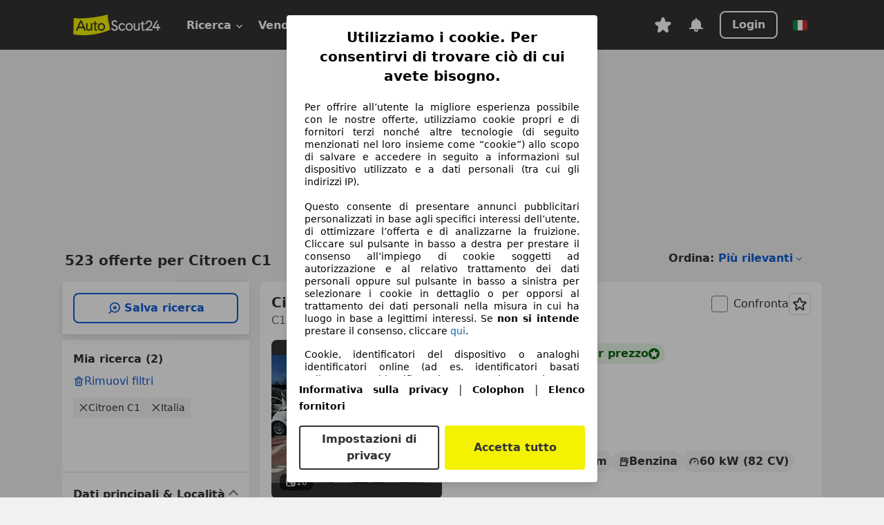

--- FILE ---
content_type: text/html; charset=utf-8
request_url: https://www.autoscout24.it/lst/citroen/c1
body_size: 156977
content:
<!DOCTYPE html><html lang="it-IT" data-theme="as24"><head><meta charSet="utf-8"/><meta name="viewport" content="width=device-width"/><title>Citroen C1 usata - compra su AutoScout24</title><link rel="preload" href="https://prod.pictures.autoscout24.net/listing-images/5f99404a-9286-4a49-b4dc-e6aa3df89625_9bb30eb8-468b-4508-843f-045126103b80.jpg/250x188.webp" as="image" media="(min-width: 768px) and (max-width: 1099px) and (-webkit-max-device-pixel-ratio: 1)"/><link rel="preload" href="https://prod.pictures.autoscout24.net/listing-images/5f99404a-9286-4a49-b4dc-e6aa3df89625_9bb30eb8-468b-4508-843f-045126103b80.jpg/480x360.webp" as="image" media="(max-width: 767px), (min-width: 1100px), (-webkit-min-device-pixel-ratio: 1.01)"/><script data-testid="breadcrumbs-json-ld" type="application/ld+json">{"@context":"https://schema.org","@type":"BreadcrumbList","itemListElement":[{"@type":"ListItem","position":1,"item":{"@id":"/","name":"Casa"}},{"@type":"ListItem","position":2,"item":{"@id":"/lst","name":"Cerca"}},{"@type":"ListItem","position":3,"item":{"@id":"/lst/citroen","name":"Citroen"}},{"@type":"ListItem","position":4,"item":{"@id":"/lst/citroen/c1","name":"C1"}}]}</script><link rel="preload" href="/assets/s24-osa/as24-osa-redesign-integration.js" as="script"/><meta name="next-head-count" content="7"/>
<meta name="mobile-web-app-capable" content="yes"/>
<meta name="apple-mobile-web-app-capable" content="yes"/>
<meta name="apple-mobile-web-app-title" content=""/>
<meta name="apple-mobile-web-app-status-bar-style" content="black"/>
<meta name="format-detection" content="telephone=no"/>

<link rel="apple-touch-icon" sizes="180x180" href="/assets/acquisition-fragments/metatags/images/favicon/apple-touch-icon.png"/>
<link rel="icon" type="image/png" sizes="32x32" href="/assets/acquisition-fragments/metatags/images/favicon/favicon-v2-32x32.png"/>
<link rel="icon" type="image/png" sizes="16x16" href="/assets/acquisition-fragments/metatags/images/favicon/favicon-v2-16x16.png"/>
<link rel="mask-icon" href="/assets/acquisition-fragments/metatags/images/favicon/safari-pinned-tab.svg" color="#f5f200"/>
<link rel="shortcut icon" href="/assets/acquisition-fragments/metatags/images/favicon/favicon.ico"/>
<meta name="msapplication-TileColor" content="#333333"/>
<meta name="msapplication-config" content="/assets/acquisition-fragments/metatags/xml/browserconfig.xml"/>
<meta name="theme-color" content="#ffffff"/>

<link rel="preconnect" href="https://prod.pictures.autoscout24.net"/><meta property="og:site_name" content="AutoScout24"/><meta property="og:type" content="website"/><meta name="format-detection" content="telephone=no"/><meta name="robots" content="index,follow"/><link rel="canonical" href="https://www.autoscout24.it/lst/citroen/c1"/><link rel="alternate" hrefLang="bg-BG" href="https://www.autoscout24.bg/lst/citroen/c1"/><link rel="alternate" hrefLang="cs-CZ" href="https://www.autoscout24.cz/lst/citroen/c1"/><link rel="alternate" hrefLang="de-AT" href="https://www.autoscout24.at/lst/citroen/c1"/><link rel="alternate" hrefLang="de-DE" href="https://www.autoscout24.de/lst/citroen/c1"/><link rel="alternate" hrefLang="es-ES" href="https://www.autoscout24.es/lst/citroen/c1"/><link rel="alternate" hrefLang="fr-BE" href="https://www.autoscout24.be/fr/lst/citroen/c1"/><link rel="alternate" hrefLang="fr-FR" href="https://www.autoscout24.fr/lst/citroen/c1"/><link rel="alternate" hrefLang="fr-LU" href="https://www.autoscout24.lu/lst/citroen/c1"/><link rel="alternate" hrefLang="hr-HR" href="https://www.autoscout24.hr/lst/citroen/c1"/><link rel="alternate" hrefLang="hu-HU" href="https://www.autoscout24.hu/lst/citroen/c1"/><link rel="alternate" hrefLang="it-IT" href="https://www.autoscout24.it/lst/citroen/c1"/><link rel="alternate" hrefLang="nl-BE" href="https://www.autoscout24.be/nl/lst/citroen/c1"/><link rel="alternate" hrefLang="nl-NL" href="https://www.autoscout24.nl/lst/citroen/c1"/><link rel="alternate" hrefLang="pl-PL" href="https://www.autoscout24.pl/lst/citroen/c1"/><link rel="alternate" hrefLang="ro-RO" href="https://www.autoscout24.ro/lst/citroen/c1"/><link rel="alternate" hrefLang="ru-RU" href="https://www.autoscout24.ru/lst/citroen/c1"/><link rel="alternate" hrefLang="sv-SE" href="https://www.autoscout24.se/lst/citroen/c1"/><link rel="alternate" hrefLang="tr-TR" href="https://www.autoscout24.com.tr/lst/citroen/c1"/><link rel="alternate" hrefLang="uk-UA" href="https://www.autoscout24.com.ua/lst/citroen/c1"/><link rel="alternate" hrefLang="en-GB" href="https://www.autoscout24.com/lst/citroen/c1"/><script type="application/ld+json">{"@context":"http:\u002F\u002Fschema.org","@graph":[{"@type":"Car","name":"Citroen C1 usata - compra su AutoScout24","description":"Cerchi Citroen C1? Tra le offerte recenti di auto usate trovi anche Citroen C1 - su AutoScout24, il marketplace di automobili online in Europa.","manufacturer":"Citroen","model":"C1"}]}</script><meta property="og:image" content="https://www.autoscout24.de/assets/as24-search-funnel/images/og_image.jpg"/><meta property="og:image:width" content="1200"/><meta property="og:image:height" content="630"/><meta name="description" content="Cerchi Citroen C1? Tra le offerte recenti di auto usate trovi anche Citroen C1 - su AutoScout24, il marketplace di automobili online in Europa."/><meta property="og:url" content="https://www.autoscout24.it/lst/citroen/c1"/><meta property="og:title" content="Citroen C1 usata - compra su AutoScout24"/><meta property="og:description" content="Cerchi Citroen C1? Tra le offerte recenti di auto usate trovi anche Citroen C1 - su AutoScout24, il marketplace di automobili online in Europa."/><link rel="manifest" href="/service-worker/manifests/manifest.json"/><style>:root{--base-0:0px;--base-1:1px;--base-2:2px;--base-4:4px;--base-6:6px;--base-8:8px;--base-12:12px;--base-14:14px;--base-16:16px;--base-18:18px;--base-20:20px;--base-24:24px;--base-28:28px;--base-32:32px;--base-36:36px;--base-40:40px;--base-48:48px;--base-54:54px;--base-64:64px;--base-999:999px;--color-black-10:#f4f4f4;--color-black-20:#eaeaea;--color-black-30:#d6d6d6;--color-black-40:#acacac;--color-black-50:#949494;--color-black-70:#7c7c7c;--color-black-80:#676767;--color-black-90:#333;--color-black-100:#000;--color-grey-warm-10:#f9f9f6;--color-grey-warm-20:#f4f4f0;--color-grey-warm-30:#dad9ce;--color-grey-warm-40:#a9a68e;--color-grey-warm-50:#979278;--color-grey-warm-70:#8a836c;--color-grey-warm-80:#5f594d;--color-grey-warm-90:#333;--color-grey-warm-100:#292621;--color-blue-20:#e2f1ff;--color-blue-30:#b9dcff;--color-blue-40:#8ac8ff;--color-blue-50:#57b2ff;--color-blue-70:#0082fa;--color-blue-80:#076fe6;--color-blue-90:#105dd3;--color-blue-100:#173db4;--color-indigo-20:#e0f1fe;--color-indigo-30:#b8e3fe;--color-indigo-40:#7ccefd;--color-indigo-50:#37b6fa;--color-indigo-70:#1695df;--color-indigo-80:#007ac5;--color-indigo-90:#0162a3;--color-indigo-100:#072c4a;--color-green-20:#e9f6e8;--color-green-30:#cae9c7;--color-green-40:#83cf7e;--color-green-50:#4cb944;--color-green-70:#359730;--color-green-80:#298625;--color-green-100:#0d670f;--color-orange-20:#ffdab3;--color-orange-30:#ffc385;--color-orange-40:#ffac59;--color-orange-50:#fd9537;--color-orange-70:#cf6a12;--color-orange-80:#92541d;--color-orange-100:#552f0d;--color-amber-20:#fcf4d4;--color-amber-30:#f7db5a;--color-amber-40:#f2ca26;--color-amber-50:#d0a91b;--color-amber-70:#7d6510;--color-amber-80:#715b0e;--color-amber-100:#473a0b;--color-red-20:#feedec;--color-red-30:#fccdca;--color-red-40:#f69493;--color-red-50:#ed6969;--color-red-70:#ed1c24;--color-red-80:#c60000;--color-red-100:#4b0401;--color-teal-20:#ebfaf6;--color-teal-30:#dafee8;--color-teal-40:#61d6bb;--color-teal-50:#2bb092;--color-teal-80:#007d77;--color-teal-100:#005245;--color-yellow-20:#fdfccc;--color-yellow-30:#f5f200;--color-yellow-40:#ede500;--color-white:#fff;--color-transparent:rgba(255,255,255,0)}[data-theme]{font-family:system-ui,-apple-system,BlinkMacSystemFont,Segoe UI,Roboto,Noto Sans,Ubuntu,Cantarell,Helvetica Neue,Helvetica,Arial,sans-serif,Apple Color Emoji,Segoe UI Emoji,Segoe UI Symbol;font-size:var(--font-font-size-body);letter-spacing:var(--font-letter-spacing-default);line-height:var(--font-line-height-body);color:var(--color-text-and-icon-default)}[data-theme] hr,hr[data-theme]{margin-top:var(--base-8);margin-bottom:var(--base-8);border:0;border-top:var(--base-1)solid var(--color-black-20)}a{color:var(--color-text-and-icon-link);text-decoration:none}a:hover{color:var(--color-text-and-icon-link-hover)}abbr,acronym,address,applet,article,aside,audio,b,big,blockquote,body,canvas,caption,center,cite,code,dd,del,details,dfn,div,dl,dt,em,embed,fieldset,figcaption,figure,footer,form,h1,h2,h3,h4,h5,h6,header,hgroup,html,i,iframe,img,ins,kbd,label,legend,li,mark,menu,nav,object,ol,output,p,pre,q,ruby,s,samp,section,small,span,strike,strong,sub,summary,sup,table,tbody,td,tfoot,th,thead,time,tr,tt,u,ul,var,video{font:inherit;vertical-align:baseline;color:inherit;border:0}a{font:inherit;vertical-align:baseline;border:0}button,input,select,textarea{font:inherit}button{cursor:pointer;-webkit-user-select:none;-ms-user-select:none;user-select:none}article,aside,details,figcaption,figure,footer,header,hgroup,menu,nav,section{display:block}ol,ul{list-style:none}blockquote,q{quotes:none}blockquote:before,blockquote:after,q:before,q:after{content:&quot;&quot;;content:none}table{border-collapse:collapse;border-spacing:0}*,:before,:after{box-sizing:border-box;margin:0;padding:0}html{-webkit-text-size-adjust:100%;-moz-text-size-adjust:100%;-ms-text-size-adjust:100%;text-size-adjust:100%;-webkit-overflow-scrolling:touch;overflow-y:scroll}body{-webkit-overflow-scrolling:touch}h1,h2,h3,h4,h5,h6{font-weight:400}input,textarea,select{position:relative}picture img{vertical-align:top}:root{font-size:var(--font-font-size-body);line-height:var(--font-line-height-body);letter-spacing:var(--font-letter-spacing-default);color:var(--color-text-and-icon-default)}:root [disabled]{color:var(--color-text-and-icon-disabled)}[data-theme] ::selection{background-color:var(--color-surface-selection)}:root{--border-radius-none:var(--base-0);--border-radius-s:var(--base-4);--border-radius-m:var(--base-8);--border-radius-l:var(--base-16);--border-radius-full:var(--base-999);--border-width-thin:var(--base-1);--border-width-thick:var(--base-2);--size-icon-s:var(--base-8);--size-icon-m:var(--base-16);--size-icon-l:var(--base-24);--spacing-2xs:var(--base-4);--spacing-xs:var(--base-8);--spacing-s:var(--base-12);--spacing-m:var(--base-16);--spacing-l:var(--base-24);--spacing-xl:var(--base-32);--spacing-2xl:var(--base-40);--spacing-3xl:var(--base-48);--spacing-4xl:var(--base-64);--component-button-color-fill-primary:var(--component-button-color-fill-primary-default,#076fe6);--component-chip-color-stroke:var(--component-chip-color-stroke-default,#acacac);--color-surface-subtle:var(--color-canvas-default,#f4f4f4);--component-tooltip-z-index:1000;--black-100:var(--color-black-100,#000);--spacing-xxs:var(--spacing-2xs,.25rem);--font-font-size-xs:var(--font-font-size-caption,.75rem)}.sr-visually-hidden{clip:rect(0 0 0 0);clip-path:inset(50%);white-space:nowrap;border:0;width:1px;height:1px;margin:-1px;padding:0;overflow:hidden;position:absolute!important}.sr-thin-scrollbar{scroll-behavior:smooth;scrollbar-width:thin;scrollbar-color:var(--color-overlay-default)var(--color-transparent)}.sr-thin-scrollbar::-webkit-scrollbar{background-color:var(--color-transparent);width:var(--spacing-xs);border:0px solid var(--color-transparent)}.sr-thin-scrollbar::-webkit-scrollbar-thumb{background-color:var(--color-overlay-default);border:var(--base-2)solid var(--color-transparent);border-radius:var(--spacing-2xs);background-clip:padding-box}
[data-theme=as24]{--color-elevation-dark:rgba(0,0,0,.12);--color-elevation-light:rgba(0,0,0,.05);--color-overlay-default:rgba(51,51,51,.8);--border-radius-none:0px;--border-radius-s:4px;--border-radius-m:8px;--border-radius-l:16px;--border-radius-full:999px;--border-width-thin:1px;--border-width-thick:2px;--font-font-family:SF Pro;--font-letter-spacing-default:0px;--font-letter-spacing-tight:0px;--font-font-size-display-xl:3rem;--font-font-size-display-l:0rem;--font-font-size-title:1.25rem;--font-font-size-body:1rem;--font-font-size-body-s:0rem;--font-font-size-caption:.75rem;--font-font-size-headline-desktop:2rem;--font-font-size-headline-mobile:1.5rem;--font-line-height-display-xl:1.125;--font-line-height-display-l:0;--font-line-height-title:1.4;--font-line-height-body:1.5;--font-line-height-body-s:0;--font-line-height-caption:1.33;--font-line-height-headline-desktop:1.25;--font-line-height-headline-mobile:1.33;--font-font-weight-regular:400;--font-font-weight-bold:600;--size-icon-s:8px;--size-icon-m:16px;--size-icon-l:24px;--spacing-2xs:4px;--spacing-xs:8px;--spacing-s:12px;--spacing-m:16px;--spacing-l:24px;--spacing-xl:32px;--spacing-2xl:40px;--spacing-3xl:48px;--spacing-4xl:64px;--color-text-and-icon-default:var(--color-black-90,#333);--color-text-and-icon-muted:var(--color-black-80,#676767);--color-text-and-icon-placeholder:var(--color-black-80,#676767);--color-text-and-icon-link:var(--color-blue-90,#105dd3);--color-text-and-icon-link-hover:var(--color-blue-100,#173db4);--color-text-and-icon-inverse:var(--color-white,#fff);--color-text-and-icon-link-inverse:var(--color-blue-30,#b9dcff);--color-text-and-icon-disabled:var(--color-black-40,#acacac);--color-canvas-default:var(--color-black-10,#f4f4f4);--color-surface-default:var(--color-white,#fff);--color-surface-muted:var(--color-black-10,#f4f4f4);--color-surface-contrast:var(--color-black-90,#333);--color-surface-brand:var(--color-yellow-30,#f5f200);--color-surface-brand-muted:var(--color-yellow-20,#fdfccc);--color-surface-brand-accent:var(--color-black-90,#333);--color-surface-interactive:var(--color-blue-80,#076fe6);--color-surface-disabled:var(--color-black-20,#eaeaea);--color-surface-destructive:var(--color-red-80,#c60000);--color-surface-selected:var(--color-black-90,#333);--color-stroke-default:var(--color-black-40,#acacac);--color-stroke-strong:var(--color-black-90,#333);--color-stroke-muted:var(--color-black-30,#d6d6d6);--color-stroke-divider:var(--color-black-30,#d6d6d6);--color-stroke-inverse:var(--color-white,#fff);--color-stroke-interactive:var(--color-blue-90,#105dd3);--color-stroke-focus:var(--color-black-90,#333);--color-stroke-focus-inverse:var(--color-white,#fff);--color-feedback-error-strong:var(--color-red-80,#c60000);--color-feedback-error-muted:var(--color-red-20,#feedec);--color-feedback-success-strong:var(--color-green-100,#0d670f);--color-feedback-success-muted:var(--color-green-20,#e9f6e8);--color-feedback-warning-strong:var(--color-amber-70,#7d6510);--color-feedback-warning-muted:var(--color-amber-20,#fcf4d4);--color-feedback-info-strong:var(--color-blue-100,#173db4);--color-feedback-info-muted:var(--color-blue-20,#e2f1ff);--border-radius-card:var(--border-radius-m,8px);--component-checkbox-border-radius:var(--border-radius-s,4px);--color-text-and-icon-selected:var(--color-text-and-icon-inverse,#fff);--color-surface-selection:var(--color-surface-brand,#f5f200);--component-radiobutton-border-width-active-indicator:0px;--component-radio-button-group-border-radius-inside:0px;--component-notification-banner-border-radius:0px;--component-button-color-fill-primary-hover:var(--color-blue-100,#173db4);--component-button-color-text-and-icon-ghost-accent-hover:var(--color-blue-100,#173db4);--component-button-border-radius:var(--border-radius-m,8px);--component-button-sizing-vertical-padding:var(--spacing-xs,8px);--component-autosuggest-spacing-list-item-horizontal-padding:var(--spacing-m,16px);--component-autosuggest-spacing-list-item-vertical-padding:var(--spacing-xs,8px);--component-chip-font-line-height:var(--font-line-height-body,1.5);--component-chip-font-font-size:var(--font-font-size-body,1rem);--component-chip-size-icon:var(--size-icon-l,24px);--component-chip-size-icon-cross:var(--size-icon-m,16px);--component-forms-border-radius:var(--border-radius-s,4px);--component-forms-spacing-height:var(--spacing-l,24px);--component-forms-spacing-width:var(--spacing-l,24px);--component-forms-color-stroke-rest:var(--color-black-70,#7c7c7c);--component-radiobutton-color-fill-active-indicator:var(--color-black-90,#333);--component-radio-button-group-border-width:var(--border-width-thin,1px);--component-radio-button-group-border-radius-outside:var(--border-radius-s,4px);--component-slider-color-fill-track:var(--color-black-30,#d6d6d6);--component-slider-color-fill-track-filled:var(--color-black-80,#676767);--component-toggle-color-fill-checked-hover:var(--color-blue-100,#173db4);--component-notification-banner-border-width:var(--border-width-thick,2px);--component-button-color-fill-primary-default:var(--color-surface-interactive,#076fe6);--component-button-color-text-and-icon-secondary:var(--color-text-and-icon-link,#105dd3);--component-button-color-text-and-icon-primary:var(--color-text-and-icon-inverse,#fff);--component-button-color-stroke-secondary:var(--color-stroke-interactive,#105dd3);--component-checkbox-color-fill-checked:var(--color-surface-default,#fff);--component-checkbox-color-fill-checked-disabled:var(--color-surface-default,#fff);--component-checkbox-color-stroke-checked:var(--component-forms-color-stroke-rest,#7c7c7c);--component-checkbox-color-stroke-checked-disabled:var(--color-stroke-muted,#d6d6d6);--component-checkbox-text-and-icons-checked:var(--color-text-and-icon-default,#333);--component-checkbox-text-and-icons-checked-disabled:var(--color-text-and-icon-disabled,#acacac);--component-chip-color-fill:var(--color-surface-muted,#f4f4f4);--component-chip-color-stroke-default:var(--color-stroke-default,#acacac);--component-chip-color-stroke-hover:var(--color-stroke-strong,#333);--component-chip-color-text-and-icon:var(--color-text-and-icon-default,#333);--component-forms-color-fill:var(--color-surface-default,#fff);--component-forms-color-stroke-hover:var(--color-stroke-strong,#333);--component-radiobutton-color-fill-active:var(--color-surface-default,#fff);--component-radiobutton-color-fill-active-error:var(--color-surface-default,#fff);--component-radiobutton-color-fill-active-disabled:var(--color-surface-default,#fff);--component-radiobutton-color-fill-active-indicator-error:var(--color-feedback-error-strong,#c60000);--component-radiobutton-color-fill-active-indicator-disabled:var(--color-text-and-icon-disabled,#acacac);--component-radiobutton-color-stroke-active:var(--component-forms-color-stroke-rest,#7c7c7c);--component-radio-button-group-color-fill:var(--color-surface-default,#fff);--component-slider-color-fill-thumb:var(--color-surface-selected,#333);--component-tab-color-stroke-selected:var(--color-stroke-strong,#333);--component-navigation-header-color-stroke-hover:var(--color-stroke-strong,#333);--component-navigation-header-color-text-and-icons:var(--color-text-and-icon-default,#333);--component-tag-color-brand-fill:var(--color-surface-brand,#f5f200);--component-tag-color-brand-text-and-icon:var(--color-text-and-icon-default,#333);--component-tooltip-color-text-and-icon:var(--color-text-and-icon-inverse,#fff);--component-tooltip-color-fill:var(--color-surface-contrast,#333);--component-radiobutton-color-stroke-hover:var(--component-forms-color-stroke-hover,#333);--component-radio-button-group-color-text-and-icon-selected:var(--color-text-and-icon-selected,#fff)}</style><script>if(!window.IntersectionObserver) { 
                document.write('<script src="/assets/as24-search-funnel/intersection-observer.js"><\/script>')
              }</script><script id="global-tracking-script" async="" type="module">function r(){if(typeof window!="object")return;if(window.showcar=window.showcar||{},window?.showcar?.tracking){console.error("Double init: window.showcar.tracking object already exists");return}let n=import("https://www.autoscout24.it/assets/showcar/brave-flamingo/full-script-JFMDIZK4.js"),o={loadGtm:async function(...t){(await n).loadGtm(...t)},trackBtsEvent:async function(...t){(await n).trackBtsEvent(...t)},trackBtsImpressionEvent:async function(...t){(await n).trackBtsImpressionEvent(...t)},trackPlanktonEvent:async function(...t){(await n).trackPlanktonEvent(...t)}};window.showcar.tracking=o}r();
//# sourceMappingURL=https://www.autoscout24.it/assets/showcar/brave-flamingo/AS_it_IT.js.map
</script><script>!function(){if("function"!=typeof window.__tcfapi||window.__tcfapi&&"function"!=typeof window.__tcfapi.start){var t,a=[],e=window,i=e.document,c=e.__tcfapi?e.__tcfapi.start:function(){};if(!e.__tcfapi&&function t(){var a=!!e.frames.__tcfapiLocator;if(!a){if(i.body){var c=i.createElement("iframe");c.style.cssText="display:none",c.name="__tcfapiLocator",i.body.appendChild(c)}else setTimeout(t,5)}return!a}()||e.__tcfapi&&!e.__tcfapi.start){var f=e.__tcfapi?e.__tcfapi():[];a.push.apply(a,f),e.__tcfapi=function(...e){var i=[...e];if(!e.length)return a;if("setGdprApplies"===i[0])i.length>3&&2===parseInt(i[1],10)&&"boolean"==typeof i[3]&&(t=i[3],"function"==typeof i[2]&&i[2]("set",!0));else if("ping"===i[0]){var c={gdprApplies:t,cmpLoaded:!1,apiVersion:"2.0"};"function"==typeof i[2]&&i[2](c,!0)}else a.push(i)},e.__tcfapi.commandQueue=a,e.__tcfapi.start=c,e.addEventListener("message",function(t){var a="string"==typeof t.data,i={};try{i=a?JSON.parse(t.data):t.data}catch(c){}var f=i.__tcfapiCall;f&&e.__tcfapi(f.command,f.version,function(e,i){if(t.source){var c={__tcfapiReturn:{returnValue:e,success:i,callId:f.callId,command:f.command}};a&&(c=JSON.stringify(c)),t.source.postMessage(c,"*")}},f.parameter)},!1)}}}();</script><script type="module" async="">(function(){"use strict";try{var e=document.createElement("style");e.appendChild(document.createTextNode('._consent-popup_1lphq_1{position:fixed;display:grid;place-items:center;background-color:#00000059;isolation:isolate;z-index:9999999999;counter-reset:css-counter 0;top:0;left:0;right:0;bottom:0;font-family:system-ui,-apple-system,BlinkMacSystemFont,Segoe UI,Roboto,Helvetica,Arial,sans-serif,"Apple Color Emoji","Segoe UI Emoji",Segoe UI Symbol;font-size:1rem}._consent-popup-inner_1lphq_21{background-color:#fff;padding:18px 18px 0;max-width:450px;text-align:justify;border-radius:4px;box-shadow:0 12px 24px #0000000d,0 8px 16px #0000000d,0 4px 8px #0000000d,0 0 2px #0000001f}._scrollable-container_1lphq_33{max-height:70vh;overflow:auto;padding:0 8px}._headline_1lphq_40{font-size:1.25rem;line-height:1.4;font-weight:700;margin-bottom:22px;color:#000;text-align:center}._content_1lphq_49{font-weight:400;color:#000;font-size:.875rem;line-height:1.3;margin-bottom:16px}._content_1lphq_49 a{color:#1166a8;font-size:.875rem;text-decoration:none}._content_1lphq_49 b{font-weight:700}._consent-decline_1lphq_67{font-weight:500;color:#1166a8;cursor:pointer;text-decoration:none;border:none;background:transparent;padding:0}._consent-decline_1lphq_67:hover{color:#0c4f90}._consent-decline_1lphq_67:active{color:#083b78}._acceptance-buttons_1lphq_85{display:flex;justify-content:space-between;background-color:fff;padding-bottom:18px;padding-top:8px}._acceptance-buttons_1lphq_85>button{font-weight:700;font-size:1rem;line-height:1.5;border-radius:4px;color:#333;padding:6px 0;width:49%}._consent-settings_1lphq_103{background-color:inherit;cursor:pointer;text-align:center;border-width:2px;border-style:solid;border-color:#333}._consent-accept_1lphq_114{background:#f5f200;cursor:pointer;border:none;text-align:center}._legalDisclosure_1lphq_123{margin-top:8px;margin-bottom:8px}._legalDisclosure_1lphq_123>a{font-size:.875rem;color:#000;font-weight:600}._headingForPurposes_1lphq_133{display:block;font-size:.83em;margin-block-start:1.67em;margin-block-end:1.67em;margin-inline-start:0px;margin-inline-end:0px;font-weight:700}@media screen and (max-width: 767px){._consent-popup-inner_1lphq_21{margin:20px}._headline_1lphq_40{margin-bottom:28px}}@media screen and (max-height: 680px){._scrollable-container_1lphq_33{max-height:60vh}}')),document.head.appendChild(e)}catch(o){console.error("vite-plugin-css-injected-by-js",o)}})();
const e={...{headline:"Utilizziamo i cookie. Per consentirvi di trovare ciò di cui avete bisogno.",description:"Per offrire all’utente la migliore esperienza possibile con le nostre offerte, utilizziamo cookie propri e di fornitori terzi nonché altre tecnologie (di seguito menzionati nel loro insieme come “cookie”) allo scopo di salvare e accedere in seguito a informazioni sul dispositivo utilizzato e a dati personali (tra cui gli indirizzi IP).<br><br>Questo consente di presentare annunci pubblicitari personalizzati in base agli specifici interessi dell’utente, di ottimizzare l’offerta e di analizzarne la fruizione. Cliccare sul pulsante in basso a destra per prestare il consenso all’impiego di cookie soggetti ad autorizzazione e al relativo trattamento dei dati personali oppure sul pulsante in basso a sinistra per selezionare i cookie in dettaglio o per opporsi al trattamento dei dati personali nella misura in cui ha luogo in base a legittimi interessi. Se <b>non si intende</b> prestare il consenso, cliccare ${$2}.",adjustPreferences:"L’utente può modificare le sue preferenze o revocare il consenso prestato in qualsiasi momento visitando la sezione Privacy Manager della nostra informativa.",acceptButton:"Accetta tutto",privacySettings:"Impostazioni di privacy",here:"qui",privacy:"Informativa sulla privacy",imprint:"Colophon",vendorCount:"Lavoriamo con @@@@@@@ fornitori.",vendorList:"Elenco fornitori",purposesHeading:"Scopi",newWindowWarning:"si apre in una nuova finestra"},privacyUrl:"https://www.autoscout24.it/azienda/privacy/",imprintUrl:"https://www.autoscout24.it/azienda/informazioni/",vendorListUrl:"https://www.autoscout24.it/consent-management/#vendors",...{purposes:{1:{name:"Archiviare informazioni su dispositivo e/o accedervi",description:"Cookie, identificatori del dispositivo o analoghi identificatori online (ad es. identificatori basati sull’accesso, identificatori assegnati casualmente, identificatori basati sulla rete) insieme ad altre informazioni (ad es. tipo di browser e informazioni sul browser, lingua, dimensioni dello schermo, tecnologie supportate, ecc.) possono essere archiviati sul o letti dal dispositivo dell’utente per riconoscerlo ogni volta che l’utente si connette a un’app o a un sito web, per una o più finalità qui presentate."},25:{name:"Funzioni essenziali della pagina",description:"Noi o questi fornitori utilizziamo cookie o strumenti e tecnologie simili necessari per le funzioni essenziali del sito e per garantirne il corretto funzionamento. Vengono in genere utilizzati in risposta all&#39;attività dell&#39;utente per abilitare funzioni importanti come l&#39;impostazione e il mantenimento delle informazioni di accesso o delle preferenze sulla privacy. L&#39;uso di questi cookie o tecnologie simili non può normalmente essere disabilitato. Tuttavia, alcuni browser potrebbero bloccare questi cookie o strumenti simili o avvisare l&#39;utente. Il blocco di questi cookie o strumenti simili potrebbe influire sulla funzionalità del sito web. "},26:{name:"Funzionalità avanzate della pagina",description:"Noi e terze parti utilizziamo vari strumenti tecnologici, inclusi cookie e strumenti simili sul nostro sito web, per offrirti funzionalità estese del sito e garantire un'esperienza utente migliorata. Attraverso queste funzionalità estese, consentiamo la personalizzazione della nostra offerta, ad esempio, per continuare le tue ricerche in una visita successiva, per mostrarti offerte adatte alla tua zona o per fornire e valutare pubblicità e messaggi personalizzati. Salviamo il tuo indirizzo e-mail localmente se lo inserisci per le ricerche salvate, i veicoli preferiti o nell'ambito della valutazione dei prezzi. Ciò semplifica l'utilizzo del sito web, poiché non è necessario reinserirlo nelle visite successive. Con il tuo consenso, le informazioni basate sull'utilizzo saranno trasmesse ai concessionari che contatti. Alcuni cookie/strumenti vengono utilizzati dai fornitori per memorizzare le informazioni fornite durante le richieste di finanziamento per 30 giorni e per riutilizzarle automaticamente entro tale periodo per compilare nuove richieste di finanziamento. Senza l'utilizzo di tali cookie/strumenti, tali funzionalità estese non possono essere utilizzate in tutto o in parte."}},stacks:{1:"Dati di geolocalizzazione precisi e identificazione attraverso la scansione del dispositivo",42:"Pubblicità e contenuti personalizzati, misurazione delle prestazioni dei contenuti e degli annunci, ricerche sul pubblico, sviluppo di servizi"}}},t={},n=function(e,n,i){return n&&0!==n.length?Promise.all(n.map((e=>{if((e=function(e){return"/"+e}(e))in t)return;t[e]=!0;const n=e.endsWith(".css"),i=n?'[rel="stylesheet"]':"";if(document.querySelector(`link[href="${e}"]${i}`))return;const o=document.createElement("link");return o.rel=n?"stylesheet":"modulepreload",n||(o.as="script",o.crossOrigin=""),o.href=e,document.head.appendChild(o),n?new Promise(((t,n)=>{o.addEventListener("load",t),o.addEventListener("error",(()=>n(new Error(`Unable to preload CSS for ${e}`))))})):void 0}))).then((()=>e())):e()},i="ABCDEFGHIJKLMNOPQRSTUVWXYZabcdefghijklmnopqrstuvwxyz0123456789-_";function o(e){var t;return null==(t=document.cookie.match("(^|;)\\s*"+e+"\\s*=\\s*([^;]+)"))?void 0:t.pop()}function a(e,t){const n="domain="+p(document.location.hostname);document.cookie=[`${e}=${t}`,"path=/","max-age=31536000",n,"samesite=Lax"].join(";")}function s(e,t){if(!t)return!1;return 100*function(e){if(!/^[A-Za-z0-9\-_]+$/.test(e))return-1;let t="";for(const n of e)t+=i.indexOf(n).toString(2).padStart(6,"0");return parseInt(t,2)}(t.substring(1,7))>Date.now()-864e5*e}const r=["autoscout24","as24-search-funnel","autoplenum-development","autoplenum-staging","autoplenum","12gebrauchtwagen","12neuwagen","leasingmarkt","bild","leasevergelijker","autotrader","gebrauchtwagen","leasingtime"];const c=["autoscout24","autoplenum","autoplenum-development","autoplenum-staging","autotrader","gebrauchtwagen","leasingmarkt","leasingtime","12gebrauchtwagen","12gebrauchtwagen-staging","12gebrauchtwagen-development","12neuwagen","12neuwagen-staging","12neuwagen-development","bild","leasevergelijker","autotrader","autohebdo"],l={autoscout24:["de","be","at","es","it","fr","nl","lu","pl","hu","bg","ro","cz","ru","hr","se","com.tr","com.ua","com"],autoplenum:["de","at"],"autoplenum-development":["de","at"],"autoplenum-staging":["de","at"],autotrader:["nl","ca"],gebrauchtwagen:["at"],leasingmarkt:["de","at"],leasingtime:["de"],"12gebrauchtwagen":["de"],"12gebrauchtwagen-development":["de"],"12gebrauchtwagen-staging":["de"],"12neuwagen":["de"],"12neuwagen-development":["de"],"12neuwagen-staging":["de"],bild:["de"],leasevergelijker:["nl"],autohebdo:["net"]},u=["https://bild.de","https://leasingtime.de","https://rebuild.leasingtime.de","https://staging.leasingmarkt.de","https://staging.leasevergelijker.nl","https://as24-search-funnel-dev.as24-search-funnel.eu-west-1.infinity.as24.tech"];function d({origin:e,hostName:t,protocol:n,port:i}){const o=t.includes("autoscout24")&&t.includes("local"),a=!o&&n?`${n}//`:"https://",s=!o&&i?`:${i}`:"";if(u.includes(null!=e?e:""))return e;if(t.includes("autoscout24")&&"localhost"===t)return"https://www.autoscout24.com";if(e&&!e.includes("autoscout24")&&e.includes("local"))return e;let r="";for(const l of c)t.includes(`.${l}.`)&&(r=l);if(""===r)return"https://www.autoscout24.com";for(const c of l[r])if(t.endsWith(`.${c}`))return`${a}www.${r}.${c}${s}`;return"https://www.autoscout24.com"}const p=e=>{if(e.includes("as24-search-funnel"))return e;const t=d({hostName:e});return e&&t?t.replace("https://","").replace("www.","").replace("local.","").replace("localhost","www.autoscout24.com").replace(/:.*$/,""):"www.autoscout24.com"},m=window.location;function g(e){const{hostname:t,pathname:n,protocol:i,port:o,origin:a}=m,s=d({origin:a,hostName:t,protocol:i,port:o});if(!s)return;if(e&&"bild"===e)return`${s}/leasing/consent-management`;if(!t.includes("autoscout24"))return`${s}/consent-management`;var r;return`${t.endsWith(".be")&&t.includes("autoscout24")?`${s}${r=n,r.startsWith("/nl")?"/nl":"/fr"}`:s}/consent-management`}function h({translations:e,companyName:t,styles:n,contentHtml:i,buttonOrder:s}){const r=(new Document).querySelector.call(document,"#as24-cmp-popup");r&&r.remove(),function({translations:e,companyName:t,styles:n,contentHtml:i,buttonOrder:s}){const r={accept:`<button class=${n["consent-accept"]} data-testid="as24-cmp-accept-all-button">${e.acceptButton}</button>`,settings:`<button class=${n["consent-settings"]} data-testid="as24-cmp-partial-consent-button">${e.privacySettings}</button>`,decline:`<button class=${n["consent-decline"]} data-testid="as24-cmp-decline-all-button">${e.declineButton}</button>`},c=s.map((e=>r[e])).join("\n"),l=`\n    <div class=${n["consent-popup"]} id="as24-cmp-popup">\n      <div class=${n["consent-popup-inner"]} data-testid="as24-cmp-container">\n        <div class=${n["scrollable-container"]}>\n          ${i}\n        </div>\n        <div class=${n.legalDisclosure}>\n          <a href=${e.privacyUrl} aria-label="${e.privacy}(${e.newWindowWarning})" target="_blank">${e.privacy}</a> | \n          <a href=${e.imprintUrl} aria-label="${e.imprint}(${e.newWindowWarning})" target="_blank">${e.imprint}</a> |\n          <a href=${e.vendorListUrl} aria-label="${e.vendorList}(${e.newWindowWarning})" target="_blank">${e.vendorList}</a>\n        </div>\n        <div class=${n["acceptance-buttons"]}>\n          ${c}\n        </div>\n      </div>\n    </div>`,u=document.createElement("div");u.innerHTML=l,u.addEventListener("click",(async function(e){e.target instanceof HTMLElement&&(e.target.closest('[data-testId="as24-cmp-accept-all-button"]')&&p({route:"accept-all",companyName:t}),e.target.closest('[data-testId="as24-cmp-decline-all-button"]')&&p({route:"decline-all",companyName:t}),e.target.closest('[data-testId="as24-cmp-partial-consent-button"]')&&p({route:"partial-consent",companyName:t}))})),document.body.appendChild(u);const d=g(t);async function p({route:e,companyName:t}){if("partial-consent"===e){const e=encodeURIComponent(m.href),t=`${d}/?redirectTo=${e}`;m.href=t}else{u.remove();const n=await fetch(`${d}/${e}`,{method:"POST",headers:{"Content-Type":"application/json"},body:JSON.stringify({companyName:t})}).then((e=>e.json())),i=o("euconsent-v2")||"";n["euconsent-v2"]!==i&&(a("euconsent-v2",n["euconsent-v2"]),a("cconsent-v2",encodeURIComponent(n["cconsent-v2"])),a("addtl_consent",n.addtl_consent),a("as24-cmp-signature",n["as24-cmp-signature"])),window.__tcfapi("updateCmpApi",2,(()=>null),n,e,!1)}}}({translations:e,companyName:t,styles:n,contentHtml:i,buttonOrder:s});try{if("1"===sessionStorage.cmpPopupShownEventSent)return;const e=g(t);sessionStorage.cmpPopupShownEventSent="1",navigator.sendBeacon(`${e}/popup-shown`,JSON.stringify({companyName:t}))}catch(c){}}const f=window.location;async function v(e){const t=f.hostname,i=(t.includes("local.autoscout24.")||t.includes("127.0.0.1")||t.includes("localhost"))&&!!document.getElementById("as24-cmp-local-body");let o;o=n(i?()=>import("../../full-cmp.js"):()=>import("https://www.autoscout24.de/assets/as24-cmp/full-cmp.js"),[]);try{(await o).initializeFullCmpApi(e)}catch(a){console.error(a)}}function w(e,t,n){a(e,t),n.delete(e)}const b=135,z={"consent-popup":"_consent-popup_1lphq_1","consent-popup-inner":"_consent-popup-inner_1lphq_21","scrollable-container":"_scrollable-container_1lphq_33",headline:"_headline_1lphq_40",content:"_content_1lphq_49","consent-decline":"_consent-decline_1lphq_67","acceptance-buttons":"_acceptance-buttons_1lphq_85","consent-settings":"_consent-settings_1lphq_103","consent-accept":"_consent-accept_1lphq_114",legalDisclosure:"_legalDisclosure_1lphq_123",headingForPurposes:"_headingForPurposes_1lphq_133"};function y({description:e,templateValues:t,requiredKeys:n=[]}){for(const a of n){const n=`\${${a}}`;e.includes(n)&&!t[a]&&console.error(`Missing required template value: ${a}`)}return i=e,o=t,new Function("vars",["const tagged = ( "+Object.keys(o).join(", ")+" ) =>","`"+i+"`","return tagged(...Object.values(vars))"].join("\n"))(o);var i,o}const $={autoscout24:new Set(["en-GB","de-AT","fr-FR","fr-BE","fr-LU","it-IT","es-ES","pl-PL","nl-NL","bg-BG","ro-RO","hu-HU","hr-HR","cs-CZ","sv-SE","nl-BE","ru-RU","tr-TR","uk-UA","de-DE"]),"12gebrauchtwagen":new Set(["de-DE"]),"12neuwagen":new Set(["de-DE"]),autoplenum:new Set(["de-DE","de-AT"]),autotrader:new Set(["nl-NL"]),bild:new Set(["de-DE"]),gebrauchtwagen:new Set(["de-AT"]),leasevergelijker:new Set(["nl-NL"]),leasingmarkt:new Set(["de-DE"]),leasingtime:new Set(["de-DE"])},_=186;const k={nonStrict:$.autoscout24.has("it-IT")?_:b},S=function({translations:e,styles:t}){const n=`<button class=${null==t?void 0:t["consent-decline"]} data-testid="as24-cmp-decline-all-button">${e.here}</button>`;return{...e,description:y({description:e.description,templateValues:{$1:null==e?void 0:e.consentUrl,$2:n},requiredKeys:["$2"]})}}({translations:e,vendorCount:k.nonStrict,styles:z}),L=new class extends class{constructor(e,t,n){this.translations=e,this.vendorCount=t,this.styles=n,this.blocks=[]}addHeadline(e){return this.blocks.push(`<p class=${this.styles.headline}>${e}</p>`),this}addText(e,t){return(null==t?void 0:t.hr)&&this.blocks.push("<hr />"),this.blocks.push(`<p class=${this.styles.content}>${e}</p>`),this}addHeading(e,t){return(null==t?void 0:t.hr)&&this.blocks.push("<hr />"),this.blocks.push(`<p class=${this.styles.headingForPurposes}>${e}</p>`),this}addVendorCountLine(e){var t;const n=null==(t=this.translations.vendorCount)?void 0:t.replace(e,this.vendorCount.toString());return n&&this.addText(n,{hr:!0}),this}getButtonOrder(){return["settings","accept"]}build(){return this.blocks.join("\n")}}{buildContent(){return this.addHeadline(this.translations.headline).addText(this.translations.description).addText(this.translations.purposes[1].description).addText(this.translations.adjustPreferences).addHeading(this.translations.purposesHeading).addText(this.translations.stacks[1]).addText(this.translations.stacks[42],{hr:!0}).addHeading(this.translations.purposes[25].name,{hr:!0}).addText(this.translations.purposes[25].description,{hr:!0}).addHeading(this.translations.purposes[26].name,{hr:!0}).addText(this.translations.purposes[26].description).addVendorCountLine("@@@@@@@").build()}}(S,k.nonStrict,z);var C;C={translations:S,isoCulture:"it-IT",companyName:"autoscout24",styles:z,mode:"lax",vendorListVersion:142,contentHtml:L.buildContent(),buttonOrder:L.getButtonOrder()},"undefined"!=typeof window&&function(e){var t,n;const i=new URL(e),a=null==(t=i.searchParams.get("show-as24-cmp"))?void 0:t.toLowerCase(),s=null==(n=o("show-as24-cmp"))?void 0:n.toLowerCase(),c=r.findIndex((e=>i.hostname.includes(`${e}`)))>-1;return"true"===a||"false"!==a&&("true"===s||"false"!==s&&c)}(f.href)&&function(){function e(t){document.body?t():setTimeout((()=>e(t)),1)}return new Promise((t=>{e(t)}))}().then((()=>async function({translations:e,...t}){if(function(){const e=window.self!==window.top,t=f.href.includes("disable-cmp=true")||(null==document?void 0:document.cookie.includes("disable-cmp=true")),n="true"===document.body.dataset.suppressCmp||"true"===document.body.dataset.suppresscmp,i=/autoscout24\.com\/entry\/.*/.test(f.href);return n||t||e||i}())return;const{companyName:n,styles:i,contentHtml:r,buttonOrder:c}=t;var l,u;window.addEventListener("showAs24Cmp",(()=>{h({translations:e,companyName:n,styles:i,contentHtml:r,buttonOrder:c})})),l=f.search,null!=(u=l.includes("sticky-as24-cmp=true"))&&u&&a("show-as24-cmp","true"),function(){const e=new URLSearchParams(f.search),t=new URLSearchParams(f.hash.slice(1)),n=e.get("euconsent-v2")||t.get("euconsent-v2"),i=e.get("cconsent-v2")||t.get("cconsent-v2"),o=e.get("addtl_consent")||t.get("addtl_consent"),a=e.get("cm-custom-vendors")||t.get("cm-custom-vendors"),s=e.get("cm-custom-purposes")||t.get("cm-custom-purposes"),r=!!(e.get("gdpr-auditId")||e.get("gdpr-last-interaction")||n||i||o||a||s);if(e.delete("gdpr-auditId"),e.delete("gdpr-last-interaction"),n&&w("euconsent-v2",n,e),i&&w("cconsent-v2",i,e),o&&w("addtl_consent",o,e),s&&w("cm-custom-purposes",s,e),a&&w("cm-custom-vendors",a,e),r){const t=e.toString();history.replaceState(null,"",t?`?${t}`:"")}}();const d=365,p=o("euconsent-v2")||"";s(d,p)?window.location.search.includes("googleConsentMode=true")&&(window.dataLayer=window.dataLayer||[],window.dataLayer.push("consent","default",{ad_storage:"granted",analytics_storage:"granted",functionality_storage:"granted",personalization_storage:"granted",security_storage:"granted"},{common_country:"de",common_language:"de",common_brand:"",common_environment:"live",common_platform:"web",common_techState:"tatsu"})):h({translations:e,companyName:n,styles:i,contentHtml:r,buttonOrder:c}),"loading"===document.readyState?window.addEventListener("DOMContentLoaded",(()=>v(t))):v(t)}(C))).catch(console.error);
</script><link rel="preload" href="/assets/as24-search-funnel/_next/static/css/bdadc93dba48652b.css" as="style"/><link rel="stylesheet" href="/assets/as24-search-funnel/_next/static/css/bdadc93dba48652b.css" data-n-g=""/><link rel="preload" href="/assets/as24-search-funnel/_next/static/css/3fe29e79077b37e0.css" as="style"/><link rel="stylesheet" href="/assets/as24-search-funnel/_next/static/css/3fe29e79077b37e0.css" data-n-p=""/><link rel="preload" href="/assets/as24-search-funnel/_next/static/css/c59811cd0a19f520.css" as="style"/><link rel="stylesheet" href="/assets/as24-search-funnel/_next/static/css/c59811cd0a19f520.css" data-n-p=""/><link rel="preload" href="/assets/as24-search-funnel/_next/static/css/2de711f911c15b6a.css" as="style"/><link rel="stylesheet" href="/assets/as24-search-funnel/_next/static/css/2de711f911c15b6a.css"/><link rel="preload" href="/assets/as24-search-funnel/_next/static/css/d3dc3ae748ba355c.css" as="style"/><link rel="stylesheet" href="/assets/as24-search-funnel/_next/static/css/d3dc3ae748ba355c.css"/><noscript data-n-css=""></noscript><script defer="" nomodule="" src="/assets/as24-search-funnel/_next/static/chunks/polyfills-42372ed130431b0a.js"></script><script defer="" src="/assets/as24-search-funnel/_next/static/chunks/3306.9256c17960f37625.js"></script><script defer="" src="/assets/as24-search-funnel/_next/static/chunks/9421.92402bc4e64645d9.js"></script><script src="/assets/as24-search-funnel/_next/static/chunks/webpack-6bb2710ded236465.js" defer=""></script><script src="/assets/as24-search-funnel/_next/static/chunks/framework-6f773ab18b666892.js" defer=""></script><script src="/assets/as24-search-funnel/_next/static/chunks/main-f47793195f6b25d7.js" defer=""></script><script src="/assets/as24-search-funnel/_next/static/chunks/pages/_app-d9d617fd657c7b83.js" defer=""></script><script src="/assets/as24-search-funnel/_next/static/chunks/9713-64214d8123b2721e.js" defer=""></script><script src="/assets/as24-search-funnel/_next/static/chunks/7800-1a60f4575e289634.js" defer=""></script><script src="/assets/as24-search-funnel/_next/static/chunks/585-8508e8e5b2b23d15.js" defer=""></script><script src="/assets/as24-search-funnel/_next/static/chunks/2296-127b8c36d83e3f2f.js" defer=""></script><script src="/assets/as24-search-funnel/_next/static/chunks/7729-96acab661e3d14a0.js" defer=""></script><script src="/assets/as24-search-funnel/_next/static/chunks/3234-594fae4606a342d4.js" defer=""></script><script src="/assets/as24-search-funnel/_next/static/chunks/5944-f8d55befaa545fd2.js" defer=""></script><script src="/assets/as24-search-funnel/_next/static/chunks/7007-7184ab5581faf5fe.js" defer=""></script><script src="/assets/as24-search-funnel/_next/static/chunks/7527-ce854c03bf585a18.js" defer=""></script><script src="/assets/as24-search-funnel/_next/static/chunks/4941-c236ced5c448a5d3.js" defer=""></script><script src="/assets/as24-search-funnel/_next/static/chunks/7009-ba10d609272c948d.js" defer=""></script><script src="/assets/as24-search-funnel/_next/static/chunks/1527-bb9e177f4ee4e3a1.js" defer=""></script><script src="/assets/as24-search-funnel/_next/static/chunks/3135-ae880fbabf8dd85a.js" defer=""></script><script src="/assets/as24-search-funnel/_next/static/chunks/5756-4563c47fadbf3bd4.js" defer=""></script><script src="/assets/as24-search-funnel/_next/static/chunks/3079-1d3917961a933e77.js" defer=""></script><script src="/assets/as24-search-funnel/_next/static/chunks/2175-c62c093895c2fb32.js" defer=""></script><script src="/assets/as24-search-funnel/_next/static/chunks/8977-f2ac1f08dda31410.js" defer=""></script><script src="/assets/as24-search-funnel/_next/static/chunks/5891-4edcd6e846e66225.js" defer=""></script><script src="/assets/as24-search-funnel/_next/static/chunks/8811-8edea5f5f29af48d.js" defer=""></script><script src="/assets/as24-search-funnel/_next/static/chunks/pages/lst/%5B...slug%5D-4a0f3273230e0e6c.js" defer=""></script><script src="/assets/as24-search-funnel/_next/static/as24-search-funnel_main-20260121234315/_buildManifest.js" defer=""></script><script src="/assets/as24-search-funnel/_next/static/as24-search-funnel_main-20260121234315/_ssgManifest.js" defer=""></script></head><body style="display:block !important"><div class="sc-content-container" style="-webkit-overflow-scrolling:auto;overflow-x:visible"><div class="header-fragment"><script>window.headerFooterLocale="it-IT",window.headerFooterDomain="autoscout24",window.headerVersion="4e3f4cf5";</script><script>!function(){try{let e="as24-header-html-dealer-nav",o=localStorage.getItem(e);if(o){let t=(e=>{let o=document.cookie.split(";"),t="sso=";for(let e of o)if((e=e.trim()).startsWith(t))return decodeURIComponent(e.slice(t.length));return null})(0),{versionHash:r,ssoCookie:n,html:a}=JSON.parse(o);r===window.headerVersion&&n===t?(window.__AS24_HEADER_CACHED__=!0,document.body?.insertAdjacentHTML("afterbegin",a)):localStorage.removeItem(e)}}catch(e){console.error("Early cache handler failed:",e)}}();</script><style>.icon-arrow,.hfo-expandable-box__label:after{content:"";transform-origin:50% 25%;content:"";border-top:1px solid #000;border-bottom:0;border-left:0;border-right:1px solid #000;border-radius:1px;width:7px;height:7px;margin-left:8px;transform:rotate(135deg)}.sc-hidden{display:none!important}@media (min-width:0) and (max-width:767px){.sc-hidden-at-s{display:none!important}}@media (min-width:768px) and (max-width:1023px){.sc-hidden-at-m{display:none!important}}@media (min-width:1024px) and (max-width:1099px){.sc-hidden-at-l{display:none!important}}@media (min-width:320px) and (max-width:1023px){.sc-visible-at-l{display:none}}@media (min-width:1100px){.sc-visible-at-l{display:none}.sc-hidden-at-xl{display:none!important}}@media (max-width:1099px){.sc-visible-at-xl{display:none}}.sc-inline-link{cursor:pointer;color:#333;background:0 0;border:none;text-decoration:none;transition:color .2s ease-in}.sc-inline-link:hover,.sc-inline-link:active{color:#1166a8}.sc-btn-block{width:100%;display:block}.sc-btn-ross{-webkit-user-select:none;user-select:none;-webkit-appearance:none;appearance:none;color:#333;text-align:center;border:none;border-radius:4px;padding:10px 16px;font-size:1rem;font-weight:600;line-height:1.3;text-decoration:none;transition:color .2s ease-in,background-color .2s ease-in,border-color .2s ease-in;display:inline-block}.sc-btn-ross:hover{color:#333}.sc-btn-ross [class^=icon-]{background-size:contain;width:16px;height:16px;display:inline-block;position:relative}.sc-btn-ross{color:#333;background-color:#fff;border:2px solid #333;padding-top:8px;padding-bottom:8px}.sc-btn-ross:hover,.sc-btn-ross:active{color:#000;border:2px solid #000}.sc-btn-ross[disabled]{color:#acacac;border:2px solid #acacac}.sc-link-with-icon{float:right;align-items:center;display:flex}.sc-link-with-icon svg{margin-left:8px}@media (min-width:768px){.hfo-expandable-box--adaptive{border-bottom:none}.hfo-expandable-box--adaptive .hfo-expandable-box__content{display:block}.hfo-expandable-box--adaptive .hfo-expandable-box__label{cursor:auto}.hfo-expandable-box--adaptive .hfo-expandable-box__label:after{display:none}}.hfo-expandable-box__title{font-size:1rem;font-weight:600}.hfo-expandable-box__toggle{display:none}.hfo-expandable-box__toggle:checked~.hfo-expandable-box__content{display:block}.hfo-expandable-box__toggle:checked~.hfo-expandable-box__title>.hfo-expandable-box__label:after{transition:all .4s;right:18px;transform:rotate(315deg)}.hfo-expandable-box__label{cursor:pointer;justify-content:space-between;align-items:center;padding:20px 0;display:flex}.hfo-expandable-box__label:after{transition:all .4s;position:absolute;right:16px;transform:rotate(135deg)}@media (min-width:768px){.hfo-expandable-box__label{padding:28px 0}}.hfo-expandable-box__content{display:none}.icon-arrow,.hfo-expandable-box__label:after{content:"";transform-origin:50% 25%;border-top:1px solid #000;border-bottom:0;border-left:0;border-right:1px solid #000;border-radius:1px;width:7px;height:7px;margin-left:8px;transform:rotate(135deg)}.hfo-popover{background:#fff;border:1px solid #dcdcdc;border-radius:4px;margin-top:16px;box-shadow:0 0 10px #dcdcdc}@media (max-width:481px){.hfo-popover{width:calc(100% - 16px);left:8px}}.hfo-popover{z-index:2;max-width:450px;padding:16px;position:absolute}.hfo-popover__content:first-of-type h2,.hfo-popover__content:first-of-type h3,.hfo-popover__content:first-of-type h4,.hfo-popover__content:first-of-type h5{padding-right:40px}.hfo-popover__close{cursor:pointer;z-index:1;background:#fff;border:1px solid #dcdcdc;border-radius:4px;width:32px;height:32px;padding:8px;line-height:20px;transition:border-color .2s;display:inline-block;position:absolute;top:16px;right:16px}.hfo-popover__close img{fill:#949494;width:12px;height:12px;transition:fill .2s}.hfo-popover__close:hover{border-color:#4c4c4c}.hfo-popover__close:hover img{fill:#4c4c4c}.hfo-popover:before,.hfo-popover:after{content:"";pointer-events:none;position:absolute;top:0;left:10%;transform:translate(-50%,-100%)}.hfo-popover:before{border:14px solid #0000;border-bottom-color:#dcdcdc}.hfo-popover:after{border:13px solid #0000;border-bottom-color:#fff}.hfo-popover.hfo-popover-left{left:0}.hfo-popover.hfo-popover-left:before,.hfo-popover.hfo-popover-left:after{left:10%}.hfo-popover.hfo-popover-center{left:25%}@media (max-width:768px){.hfo-popover.hfo-popover-center{left:calc(50% - 225px)}}@media (max-width:481px){.hfo-popover.hfo-popover-center{left:8px}}.hfo-popover.hfo-popover-center:before,.hfo-popover.hfo-popover-center:after{left:50%}.hfo-popover.hfo-popover-right{right:16px}@media (max-width:481px){.hfo-popover.hfo-popover-right{left:8px;right:inherit}}.hfo-popover.hfo-popover-right:before,.hfo-popover.hfo-popover-right:after{left:90%}</style><style>.icon-arrow{content:"";transform-origin:50% 25%;border-top:1px solid #000;border-bottom:0;border-left:0;border-right:1px solid #000;border-radius:1px;width:7px;height:7px;margin-left:8px;transform:rotate(135deg)}:root{--bell-read-active-background-image:url("data:image/svg+xml,%3Csvg xmlns='http://www.w3.org/2000/svg' viewBox='0 0 24 24'%3E%3Cpath fill='%23333' fill-rule='evenodd' d='M21 16h-2v-5c0-3.5-2.6-6.4-6-6.9V3c0-.6-.4-1-1-1s-1 .4-1 1v1.1c-3.4.5-6 3.4-6 6.9v5H3c-.6 0-1 .4-1 1s.4 1 1 1h6v1c0 1.7 1.3 3 3 3s3-1.3 3-3v-1h6c.6 0 1-.4 1-1s-.4-1-1-1zm-8 3c0 .6-.4 1-1 1s-1-.4-1-1v-1h2v1z'/%3E%3C/svg%3E");--bell-read-background-image:url("data:image/svg+xml,%3Csvg xmlns='http://www.w3.org/2000/svg' viewBox='0 0 24 24' style=' fill: white;%0A'%3E%3Cpath fill='currentColor' fill-rule='evenodd' d='M21 16h-2v-5c0-3.5-2.6-6.4-6-6.9V3c0-.6-.4-1-1-1s-1 .4-1 1v1.1c-3.4.5-6 3.4-6 6.9v5H3c-.6 0-1 .4-1 1s.4 1 1 1h6v1c0 1.7 1.3 3 3 3s3-1.3 3-3v-1h6c.6 0 1-.4 1-1s-.4-1-1-1zm-8 3c0 .6-.4 1-1 1s-1-.4-1-1v-1h2v1z' style=' fill: white;%0A'%3E%3C/path%3E%3C/svg%3E");--bell-read-active-background-color:#fff}[data-header-theme=autotrader_nl]{--bell-read-active-background-image:url("data:image/svg+xml,%3Csvg xmlns='http://www.w3.org/2000/svg' viewBox='0 0 24 24'%3E%3Cpath fill='%23fff' fill-rule='evenodd' d='M21 16h-2v-5c0-3.5-2.6-6.4-6-6.9V3c0-.6-.4-1-1-1s-1 .4-1 1v1.1c-3.4.5-6 3.4-6 6.9v5H3c-.6 0-1 .4-1 1s.4 1 1 1h6v1c0 1.7 1.3 3 3 3s3-1.3 3-3v-1h6c.6 0 1-.4 1-1s-.4-1-1-1zm-8 3c0 .6-.4 1-1 1s-1-.4-1-1v-1h2v1z'/%3E%3C/svg%3E");--bell-read-background-image:url("data:image/svg+xml,%3Csvg xmlns='http://www.w3.org/2000/svg' viewBox='0 0 24 24'%3E%3Cpath fill='%23333' fill-rule='evenodd' d='M21 16h-2v-5c0-3.5-2.6-6.4-6-6.9V3c0-.6-.4-1-1-1s-1 .4-1 1v1.1c-3.4.5-6 3.4-6 6.9v5H3c-.6 0-1 .4-1 1s.4 1 1 1h6v1c0 1.7 1.3 3 3 3s3-1.3 3-3v-1h6c.6 0 1-.4 1-1s-.4-1-1-1zm-8 3c0 .6-.4 1-1 1s-1-.4-1-1v-1h2v1z'/%3E%3C/svg%3E");--bell-read-active-background-color:#007fb6}[data-header-theme=gebrauchtwagen_at]{--bell-read-active-background-image:url("data:image/svg+xml,%3Csvg xmlns='http://www.w3.org/2000/svg' viewBox='0 0 24 24'%3E%3Cpath fill='%23cd1719' fill-rule='evenodd' d='M21 16h-2v-5c0-3.5-2.6-6.4-6-6.9V3c0-.6-.4-1-1-1s-1 .4-1 1v1.1c-3.4.5-6 3.4-6 6.9v5H3c-.6 0-1 .4-1 1s.4 1 1 1h6v1c0 1.7 1.3 3 3 3s3-1.3 3-3v-1h6c.6 0 1-.4 1-1s-.4-1-1-1zm-8 3c0 .6-.4 1-1 1s-1-.4-1-1v-1h2v1z'/%3E%3C/svg%3E")}.hfo-nav__topic--open .hfo-nav__notification-bell{background-color:var(--bell-read-active-background-color);border-radius:4px 4px 0 0}.hfo-nav__topic--open .hfo-nav__notification-bell .sase-bell-read{background-image:var(--bell-read-active-background-image);background-repeat:no-repeat}.hfo-nav__topic--open .hfo-nav__notification-bell .sase-bell-unread{background-image:url("data:image/svg+xml,%3Csvg viewBox='0 0 40 40' fill='none' xmlns='http://www.w3.org/2000/svg'%3E%3Cpath fill-rule='evenodd' clip-rule='evenodd' d='M29 24H27V19C27 15.5 24.4 12.6 21 12.1V11C21 10.4 20.6 10 20 10C19.4 10 19 10.4 19 11V12.1C15.6 12.6 13 15.5 13 19V24H11C10.4 24 10 24.4 10 25C10 25.6 10.4 26 11 26H14H17V27C17 28.7 18.3 30 20 30C21.7 30 23 28.7 23 27V26H26H29C29.6 26 30 25.6 30 25C30 24.4 29.6 24 29 24ZM21 27C21 27.6 20.6 28 20 28C19.4 28 19 27.6 19 27V26H21V27Z' fill='black'/%3E%3Crect x='22.5' y='4.5' width='15' height='15' rx='7.5' fill='%23C62C2B'/%3E%3Cpath d='M27.944 9.768V11.124L29.756 10.32V16.5H31.124V8.364L27.944 9.768Z' fill='black'/%3E%3Crect x='22.5' y='4.5' width='15' height='15' rx='7.5' stroke='%23333333'/%3E%3C/svg%3E%0A");background-repeat:no-repeat}.hfo-nav__topic--open .hfo-nav__notification-bell .mobile-sase-bell-placeholder{background:url("data:image/svg+xml,%3Csvg xmlns='http://www.w3.org/2000/svg' viewBox='0 0 24 24'%3E%3Cpath fill='%23333' fill-rule='evenodd' d='M21 16h-2v-5c0-3.5-2.6-6.4-6-6.9V3c0-.6-.4-1-1-1s-1 .4-1 1v1.1c-3.4.5-6 3.4-6 6.9v5H3c-.6 0-1 .4-1 1s.4 1 1 1h6v1c0 1.7 1.3 3 3 3s3-1.3 3-3v-1h6c.6 0 1-.4 1-1s-.4-1-1-1zm-8 3c0 .6-.4 1-1 1s-1-.4-1-1v-1h2v1z'/%3E%3C/svg%3E") no-repeat}.hfo-nav__notification-bell{cursor:pointer;background-color:#0000;border-radius:4px;justify-content:center;align-items:center;transition:color .2s ease-in;display:flex}@media (hover:hover){.hfo-nav__notification-bell:hover{background-color:var(--bell-read-active-background-color)}.hfo-nav__notification-bell:hover .sase-bell-read{background-image:var(--bell-read-active-background-image);background-repeat:no-repeat}.hfo-nav__notification-bell:hover .sase-bell-unread{background-image:url("data:image/svg+xml,%3Csvg viewBox='0 0 40 40' fill='none' xmlns='http://www.w3.org/2000/svg'%3E%3Cpath fill-rule='evenodd' clip-rule='evenodd' d='M29 24H27V19C27 15.5 24.4 12.6 21 12.1V11C21 10.4 20.6 10 20 10C19.4 10 19 10.4 19 11V12.1C15.6 12.6 13 15.5 13 19V24H11C10.4 24 10 24.4 10 25C10 25.6 10.4 26 11 26H14H17V27C17 28.7 18.3 30 20 30C21.7 30 23 28.7 23 27V26H26H29C29.6 26 30 25.6 30 25C30 24.4 29.6 24 29 24ZM21 27C21 27.6 20.6 28 20 28C19.4 28 19 27.6 19 27V26H21V27Z' fill='black'/%3E%3Crect x='22.5' y='4.5' width='15' height='15' rx='7.5' fill='%23C62C2B'/%3E%3Cpath d='M27.944 9.768V11.124L29.756 10.32V16.5H31.124V8.364L27.944 9.768Z' fill='black'/%3E%3Crect x='22.5' y='4.5' width='15' height='15' rx='7.5' stroke='%23333333'/%3E%3C/svg%3E%0A");background-repeat:no-repeat}.hfo-nav__notification-bell:hover .mobile-sase-bell-placeholder{background:url("data:image/svg+xml,%3Csvg xmlns='http://www.w3.org/2000/svg' viewBox='0 0 24 24'%3E%3Cpath fill='%23333' fill-rule='evenodd' d='M21 16h-2v-5c0-3.5-2.6-6.4-6-6.9V3c0-.6-.4-1-1-1s-1 .4-1 1v1.1c-3.4.5-6 3.4-6 6.9v5H3c-.6 0-1 .4-1 1s.4 1 1 1h6v1c0 1.7 1.3 3 3 3s3-1.3 3-3v-1h6c.6 0 1-.4 1-1s-.4-1-1-1zm-8 3c0 .6-.4 1-1 1s-1-.4-1-1v-1h2v1z'/%3E%3C/svg%3E") no-repeat}}.hfo-nav__notification-bell.mobile-sase-bell{border-bottom-right-radius:0;border-bottom-left-radius:0;display:flex;position:absolute;right:8px}@media (min-width:1100px){.hfo-nav__notification-bell.mobile-sase-bell{display:none}}.hfo-nav__notification-bell button.sase-bell{margin:0;padding:0}.hfo-nav__notification-bell .sase-notifications{display:flex}.hfo-nav__notification-bell .sase-bell-read{background:var(--bell-read-background-image);background-repeat:no-repeat;width:24px;height:24px;margin:12px}.hfo-nav__notification-bell .sase-bell-unread{background:url("data:image/svg+xml,%3Csvg viewBox='0 0 40 40' fill='none' xmlns='http://www.w3.org/2000/svg'%3E%3Cpath fill-rule='evenodd' clip-rule='evenodd' d='M29 24H27V19C27 15.5 24.4 12.6 21 12.1V11C21 10.4 20.6 10 20 10C19.4 10 19 10.4 19 11V12.1C15.6 12.6 13 15.5 13 19V24H11C10.4 24 10 24.4 10 25C10 25.6 10.4 26 11 26H14H17V27C17 28.7 18.3 30 20 30C21.7 30 23 28.7 23 27V26H26H29C29.6 26 30 25.6 30 25C30 24.4 29.6 24 29 24ZM21 27C21 27.6 20.6 28 20 28C19.4 28 19 27.6 19 27V26H21V27Z' fill='white'/%3E%3Crect x='22.5' y='4.5' width='15' height='15' rx='7.5' fill='%23C62C2B'/%3E%3Cpath d='M27.944 9.768V11.124L29.756 10.32V16.5H31.124V8.364L27.944 9.768Z' fill='white'/%3E%3Crect x='22.5' y='4.5' width='15' height='15' rx='7.5' stroke='%23333333'/%3E%3C/svg%3E%0A") no-repeat;width:36px;height:36px;margin:6px}.hfo-nav__notification-bell .sase-popover{border:none;border-radius:4px 0 4px 4px;margin:0;position:absolute;top:48px;left:auto;right:0;transform:none;box-shadow:0 4px 8px #0000000d}.hfo-nav__notification-bell .sase-popover-right{transform:none}.hfo-nav__notification-bell .sase-popover-right:before,.hfo-nav__notification-bell .sase-popover-right:after{content:none}#mobile-sase-bell .sase-bell-read{width:24px;height:24px;margin:5px}#mobile-sase-bell .sase-bell-unread{background:url("data:image/svg+xml,<svg width=\"24\" height=\"24\" viewBox=\"0 0 24 24\" fill=\"none\" xmlns=\"http://www.w3.org/2000/svg\"><path fill-rule=\"evenodd\" clip-rule=\"evenodd\" d=\"M21 16H19V11C19 7.5 16.4 4.6 13 4.1V3C13 2.4 12.6 2 12 2C11.4 2 11 2.4 11 3V4.1C7.6 4.6 5 7.5 5 11V16H3C2.4 16 2 16.4 2 17C2 17.6 2.4 18 3 18H6H9V19C9 20.7 10.3 22 12 22C13.7 22 15 20.7 15 19V18H18H21C21.6 18 22 17.6 22 17C22 16.4 21.6 16 21 16ZM13 19C13 19.6 12.6 20 12 20C11.4 20 11 19.6 11 19V18H13V19Z\" fill=\"white\"/><rect x=\"12\" width=\"12\" height=\"12\" rx=\"6\" fill=\"%23C62C2B\"/><path d=\"M15.944 3.768L19.124 2.364V10.5H17.756V4.32L15.944 5.124V3.768Z\" fill=\"white\"/></svg>") no-repeat;width:24px;height:24px;margin:5px}#mobile-sase-bell .sase-popover{top:34px}#mobile-sase-bell.sase-bell-active button .sase-bell-unread{background:url("data:image/svg+xml,<svg width=\"24\" height=\"24\" viewBox=\"0 0 24 24\" fill=\"none\" xmlns=\"http://www.w3.org/2000/svg\"><path fill-rule=\"evenodd\" clip-rule=\"evenodd\" d=\"M21 16H19V11C19 7.5 16.4 4.6 13 4.1V3C13 2.4 12.6 2 12 2C11.4 2 11 2.4 11 3V4.1C7.6 4.6 5 7.5 5 11V16H3C2.4 16 2 16.4 2 17C2 17.6 2.4 18 3 18H6H9V19C9 20.7 10.3 22 12 22C13.7 22 15 20.7 15 19V18H18H21C21.6 18 22 17.6 22 17C22 16.4 21.6 16 21 16ZM13 19C13 19.6 12.6 20 12 20C11.4 20 11 19.6 11 19V18H13V19Z\" fill=\"%23333333\"/><rect x=\"12\" width=\"12\" height=\"12\" rx=\"6\" fill=\"%23C62C2B\"/><path d=\"M15.944 3.768L19.124 2.364V10.5H17.756V4.32L15.944 5.124V3.768Z\" fill=\"white\"/></svg>") no-repeat}.mobile-sase-bell-placeholder{background:var(--bell-read-background-image);background-repeat:no-repeat;background-size:contain;width:24px;height:24px;margin:5px}:root{--favorite-star-background-image:url("data:image/svg+xml,%3Csvg class='header-favorite-star' width='22' height='22' viewBox='0 0 22 22' fill='none' xmlns='http://www.w3.org/2000/svg'%3E%3Cpath fill-rule='evenodd' clip-rule='evenodd' d='M21.434 8.20901C21.123 7.45901 20.398 6.97501 19.586 6.97501H14.693L12.873 2.12101C12.873 2.12001 12.873 2.12001 12.873 2.12001C12.577 1.33201 11.842 0.822006 11 0.822006C10.158 0.822006 9.42298 1.33201 9.12698 2.12001L7.30698 6.97401H2.41398C1.60198 6.97401 0.876983 7.45801 0.565983 8.20801C0.254983 8.95801 0.425983 9.81401 0.999983 10.389C1.03098 10.42 1.06298 10.449 1.09898 10.475L4.89398 13.386L3.79098 18.689C3.57498 19.549 3.92398 20.408 4.67898 20.875C5.43498 21.342 6.35898 21.27 7.03298 20.693L11.001 17.293L14.969 20.693C15.347 21.016 15.803 21.181 16.265 21.181C16.626 21.181 16.991 21.079 17.323 20.874C18.078 20.407 18.427 19.549 18.22 18.727L17.109 13.386L20.903 10.475C20.938 10.449 20.97 10.42 21.002 10.389C21.574 9.81401 21.744 8.95901 21.434 8.20901Z' fill='white'/%3E%3C/svg%3E");--favorite-star-hover-background-image:url("data:image/svg+xml,%3Csvg width='24' height='24' viewBox='0 0 24 24' fill='none' xmlns='http://www.w3.org/2000/svg'%3E%3Cpath fill-rule='evenodd' clip-rule='evenodd' d='M22.4341 9.20899C22.1231 8.45899 21.3981 7.97499 20.5861 7.97499H15.6931L13.8731 3.12099C13.8731 3.11999 13.8731 3.11999 13.8731 3.11999C13.5771 2.33199 12.8421 1.82199 12.0001 1.82199C11.1581 1.82199 10.4231 2.33199 10.1271 3.11999L8.30711 7.97399H3.4141C2.6021 7.97399 1.87711 8.45799 1.56611 9.20799C1.25511 9.95799 1.42611 10.814 2.00011 11.389C2.03111 11.42 2.06311 11.449 2.09911 11.475L5.8941 14.386L4.79111 19.689C4.57511 20.549 4.9241 21.408 5.6791 21.875C6.4351 22.342 7.3591 22.27 8.0331 21.693L12.0011 18.293L15.9691 21.693C16.3471 22.016 16.8031 22.181 17.2651 22.181C17.6261 22.181 17.9911 22.079 18.3231 21.874C19.0781 21.407 19.4271 20.549 19.2201 19.727L18.1091 14.386L21.9031 11.475C21.9381 11.449 21.9701 11.42 22.0021 11.389C22.5741 10.814 22.7441 9.95899 22.4341 9.20899Z' fill='%23333333'/%3E%3C/svg%3E%0A")}[data-header-theme=gebrauchtwagen_at]{--favorite-star-hover-background-image:url("data:image/svg+xml,%3Csvg width='24' height='24' viewBox='0 0 24 24' fill='none' xmlns='http://www.w3.org/2000/svg'%3E%3Cpath fill-rule='evenodd' clip-rule='evenodd' d='M22.4341 9.20899C22.1231 8.45899 21.3981 7.97499 20.5861 7.97499H15.6931L13.8731 3.12099C13.8731 3.11999 13.8731 3.11999 13.8731 3.11999C13.5771 2.33199 12.8421 1.82199 12.0001 1.82199C11.1581 1.82199 10.4231 2.33199 10.1271 3.11999L8.30711 7.97399H3.4141C2.6021 7.97399 1.87711 8.45799 1.56611 9.20799C1.25511 9.95799 1.42611 10.814 2.00011 11.389C2.03111 11.42 2.06311 11.449 2.09911 11.475L5.8941 14.386L4.79111 19.689C4.57511 20.549 4.9241 21.408 5.6791 21.875C6.4351 22.342 7.3591 22.27 8.0331 21.693L12.0011 18.293L15.9691 21.693C16.3471 22.016 16.8031 22.181 17.2651 22.181C17.6261 22.181 17.9911 22.079 18.3231 21.874C19.0781 21.407 19.4271 20.549 19.2201 19.727L18.1091 14.386L21.9031 11.475C21.9381 11.449 21.9701 11.42 22.0021 11.389C22.5741 10.814 22.7441 9.95899 22.4341 9.20899Z' fill='%23cd1719'/%3E%3C/svg%3E%0A")}[data-header-theme=autotrader_ca],[data-header-theme=autohebdo_net]{--favorite-star-background-image:url("data:image/svg+xml,%3Csvg width='20' height='20' viewBox='0 0 20 20' fill='none' xmlns='http://www.w3.org/2000/svg'%3E%3Cpath fill-rule='evenodd' clip-rule='evenodd' d='M19.9009 5.8C19.5009 3.9 18.2009 2.3 16.4009 1.5C14.2009 0.499996 11.7009 0.999995 10.0009 2.5C9.20092 1.8 8.30093 1.4 7.40093 1.1C5.80093 0.799995 4.20093 1.1 2.80093 1.9C1.50093 2.8 0.500925 4.1 0.200925 5.7C-0.0990746 7 0.000925362 8.3 0.600925 9.5C0.900925 10.1 1.30093 10.7 1.80093 11.2L9.30093 18.8C9.50093 19 9.70092 19.1 10.0009 19.1C10.3009 19.1 10.5009 19 10.7009 18.8L18.2009 11.3C18.9009 10.7 19.4009 9.89999 19.7009 9C20.0009 7.9 20.1009 6.9 19.9009 5.8Z' fill='white'/%3E%3C/svg%3E");--favorite-star-hover-background-image:url("data:image/svg+xml,%3Csvg width='20' height='20' viewBox='0 0 20 20' fill='none' xmlns='http://www.w3.org/2000/svg'%3E%3Cpath fill-rule='evenodd' clip-rule='evenodd' d='M19.9009 5.8C19.5009 3.9 18.2009 2.3 16.4009 1.5C14.2009 0.499996 11.7009 0.999995 10.0009 2.5C9.20092 1.8 8.30093 1.4 7.40093 1.1C5.80093 0.799995 4.20093 1.1 2.80093 1.9C1.50093 2.8 0.500925 4.1 0.200925 5.7C-0.0990746 7 0.000925362 8.3 0.600925 9.5C0.900925 10.1 1.30093 10.7 1.80093 11.2L9.30093 18.8C9.50093 19 9.70092 19.1 10.0009 19.1C10.3009 19.1 10.5009 19 10.7009 18.8L18.2009 11.3C18.9009 10.7 19.4009 9.89999 19.7009 9C20.0009 7.9 20.1009 6.9 19.9009 5.8Z' fill='%23333333'/%3E%3C/svg%3E")}.hfo-nav__favorite-star{cursor:pointer;background-color:#0000;border-radius:4px;justify-content:center;align-items:center;transition:color .2s ease-in;display:flex}.hfo-nav__favorite-star:hover{background-color:#f4f4f4}.hfo-nav__favorite-star:hover .hfo-nav__favorite-icon{background-image:var(--favorite-star-hover-background-image);background-size:contain}@media screen and (max-width:1099px){.hfo-nav__favorite-star{display:none}}.hfo-nav__favorite-icon{background-image:var(--favorite-star-background-image);background-size:contain;width:24px;height:24px;margin:12px}.hfo-nav__favorite-icon [data-header-theme=autotrader_ca],[data-header-theme=autohebdo_net] .hfo-nav__favorite-icon{width:20px;height:20px}.hfo-header__mobile-favorite-star-link{justify-content:center;align-items:center;display:flex;position:absolute;right:0}@media screen and (min-width:1100px){.hfo-header__mobile-favorite-star-link-wrapper{display:none}}.hfo-header__mobile-favorite-star-link-icon-wrapper{border:none;outline:none;align-items:center;height:36px;font-size:1rem;display:flex;position:absolute;right:6px}.favorites-link-loggedIn{display:none}.hfo-header__mobile-favorite-star-link-icon-wrapper.hfo-header__mobile-bell-enabled{right:46px}.hfo-nav__open .hfo-nav__submenu,.hfo-nav__open .hfo-nav__submenu--left-flyout{display:flex}.hfo-nav__submenu{white-space:nowrap;background-color:#fff;border-radius:0 4px 4px;gap:28px;min-width:200px;padding:24px;display:none;position:absolute;left:0;right:auto;overflow:hidden;box-shadow:0 4px 8px #0000000d}@media (max-width:1100px){.hfo-nav__submenu{gap:16px}}.hfo-nav__submenu[data-is-last-item=true]{border-radius:4px 0 4px 4px;left:auto;right:0}.hfo-nav__submenu-item,.hfo-nav__submenu a{cursor:pointer;color:#333;background:0 0;border:none;align-items:center;padding:8px;text-decoration:none;transition:color .2s ease-in;display:flex}.hfo-nav__submenu-item:hover,.hfo-nav__submenu a:hover,.hfo-nav__submenu-item:active,.hfo-nav__submenu a:active{color:#1166a8}.hfo-nav__submenu-item,.hfo-nav__submenu a{font-size:1rem}.hfo-nav__submenu-item:focus,.hfo-nav__submenu a:focus,.hfo-nav__submenu-item:hover,.hfo-nav__submenu a:hover{color:#333}@media (min-width:1100px) and (max-width:9999px){.hfo-nav__submenu-item:hover,.hfo-nav__submenu a:hover{background-color:#f4f4f4;border-radius:4px}}.hfo-nav__submenu--left-flyout{white-space:nowrap;color:#333;background-color:#fff;border-radius:4px 0 4px 4px;gap:28px;min-width:200px;padding:24px;display:none;position:absolute;left:auto;right:0;overflow:hidden;box-shadow:0 4px 8px #0000000d}@media (max-width:1100px){.hfo-nav__submenu--left-flyout{gap:16px}}.hfo-nav__submenu__items{flex-direction:column;display:flex}.hfo-nav__submenu__items hr{margin:16px 0}@media (min-width:1100px){.hfo-nav__submenu__items{gap:8px}.hfo-nav__submenu__items hr{margin:8px}}@media (max-width:1100px){.hfo-nav__submenu__items .hfo-nav__submenu__items_logout_link{font-weight:700}}.hfo-nav__submenu__items img{vertical-align:text-bottom;height:18px;padding-left:4px}.hfo-nav__subheadline{font-weight:600}.hfo-nav__link{cursor:pointer;color:#333;background:0 0;border:none;align-items:center;width:100%;padding:8px;text-decoration:none;transition:color .2s ease-in;display:flex}.hfo-nav__link:hover,.hfo-nav__link:active{color:#1166a8}.hfo-nav__link{font-size:1rem}.hfo-nav__link:focus{color:#333}.hfo-nav__link:hover{color:#333;background-color:#f4f4f4;border-radius:4px}@media (max-width:1100px){.hfo-nav__link:hover{background-color:#fff}}:root{--header-bg:#333;--header-logo-width:126px;--header-logo-height:30px;--header-logo-image-width:126px;--header-logo-image-height:30px;--header-cta-button-bg-color:#333;--header-cta-button-text-color:#fff;--header-cta-button-text-color-hover:#333;--header-cta-button-text-color-active:#fff;--header-cta-button-background-color-hover:#fff;--header-cta-button-background-color-active:#fff;--header-mobile-burger-menu-background-color:#fff}[data-header-theme=autotrader_ca],[data-header-theme=autohebdo_net]{--header-bg:#c60000;--header-logo-height:100%;--header-logo-width:auto;--header-logo-image-height:100%;--header-logo-image-width:auto}@media screen and (min-width:1240px){[data-header-theme=autotrader_ca] .hfo-header,[data-header-theme=autohebdo_net] .hfo-header{max-width:1240px}}[data-header-theme=autotrader_ca] .hfo-header__logo-auto24,[data-header-theme=autohebdo_net] .hfo-header__logo-auto24{filter:drop-shadow(0 2px 3px #0000004d);align-self:start}[data-header-theme=autotrader_ca] .sc-disruptor-small,[data-header-theme=autohebdo_net] .sc-disruptor-small{color:#076ee6;background:0 0;border:1px solid #076ee6;border-radius:4px;align-items:center;margin-left:8px;padding:1px 4px;font-size:.65rem;font-weight:700}[data-header-theme=autotrader_ca] .hfo-nav__login-button,[data-header-theme=autohebdo_net] .hfo-nav__login-button{background:0 0;border-radius:4px;height:48px}[data-header-theme=autotrader_ca] .hfo-nav__login-button:hover,[data-header-theme=autohebdo_net] .hfo-nav__login-button:hover{background:var(--nav-button-hover-bg-color);color:var(--nav-button-hover-color)}[data-header-theme=autotrader_nl]{--header-bg:#fff;--header-logo-height:auto;--header-logo-width:auto;--header-logo-image-width:144px;--header-logo-image-height:auto;--header-cta-button-text-color-hover:#fff;--header-cta-button-background-color-hover:#007fb6;--header-mobile-burger-menu-background-color:#999}[data-header-theme=gebrauchtwagen_at]{--header-bg:#cd1719;--header-logo-height:auto;--header-logo-width:auto;--header-logo-image-width:144px;--header-logo-image-height:auto;--header-cta-button-bg-color:#c30b0e;--header-cta-button-text-color:#fff;--header-cta-button-text-color-hover:#c30b0e;--header-cta-button-text-color-active:#c30b0e;--header-cta-button-background-color-hover:#fff;--header-cta-button-background-color-active:#fff}.hfo-basic{background-color:var(--header-bg);width:100%}@media (min-width:0) and (max-width:1099px){.hfo-basic{margin:auto}.hfo-basic hr{border-top:1px solid #d6d6d6}}.hfo-return-banner{box-sizing:border-box;text-align:left;background-color:#e0f1fe;justify-content:center;align-items:start;gap:8px;padding:12px 16px;font-weight:700;display:flex}@media (min-width:768px){.hfo-return-banner{text-align:center;align-items:center;padding:12px 28px}}.hfo-return-banner a{cursor:pointer;color:#076fe6;background:0 0;border:none;align-items:center;gap:8px;text-decoration:none;transition:color .2s ease-in;display:inline-flex}.hfo-return-banner a:hover,.hfo-return-banner a:active{color:#076fe6}.hfo-return-banner a{font-size:1rem}.hfo-return-banner__icon{background-color:#076fe6;width:24px;height:24px;-webkit-mask:url("data:image/svg+xml,%3Csvg width='20' height='18' viewBox='0 0 20 18' fill='none' xmlns='http://www.w3.org/2000/svg'%3E%3Cpath fill-rule='evenodd' clip-rule='evenodd' d='M14.0002 5.99976H3.41425L7.70725 1.70676C8.09825 1.31576 8.09825 0.683762 7.70725 0.292762C7.31625 -0.0982383 6.68425 -0.0982383 6.29325 0.292762L0.29325 6.29276C-0.09775 6.68376 -0.09775 7.31576 0.29325 7.70676L6.29325 13.7068C6.48825 13.9018 6.74425 13.9998 7.00025 13.9998C7.25625 13.9998 7.51225 13.9018 7.70725 13.7068C8.09825 13.3158 8.09825 12.6838 7.70725 12.2928L3.41425 7.99976H14.0002C16.2062 7.99976 18.0002 9.79376 18.0002 11.9998C18.0002 14.2058 16.2062 15.9998 14.0002 15.9998H12.0002C11.4473 15.9998 11.0002 16.4468 11.0002 16.9998C11.0002 17.5528 11.4473 17.9998 12.0002 17.9998H14.0002C17.3092 17.9998 20.0002 15.3088 20.0002 11.9998C20.0002 8.69076 17.3092 5.99976 14.0002 5.99976Z' fill='white'/%3E%3C/svg%3E") 50%/contain no-repeat;mask:url("data:image/svg+xml,%3Csvg width='20' height='18' viewBox='0 0 20 18' fill='none' xmlns='http://www.w3.org/2000/svg'%3E%3Cpath fill-rule='evenodd' clip-rule='evenodd' d='M14.0002 5.99976H3.41425L7.70725 1.70676C8.09825 1.31576 8.09825 0.683762 7.70725 0.292762C7.31625 -0.0982383 6.68425 -0.0982383 6.29325 0.292762L0.29325 6.29276C-0.09775 6.68376 -0.09775 7.31576 0.29325 7.70676L6.29325 13.7068C6.48825 13.9018 6.74425 13.9998 7.00025 13.9998C7.25625 13.9998 7.51225 13.9018 7.70725 13.7068C8.09825 13.3158 8.09825 12.6838 7.70725 12.2928L3.41425 7.99976H14.0002C16.2062 7.99976 18.0002 9.79376 18.0002 11.9998C18.0002 14.2058 16.2062 15.9998 14.0002 15.9998H12.0002C11.4473 15.9998 11.0002 16.4468 11.0002 16.9998C11.0002 17.5528 11.4473 17.9998 12.0002 17.9998H14.0002C17.3092 17.9998 20.0002 15.3088 20.0002 11.9998C20.0002 8.69076 17.3092 5.99976 14.0002 5.99976Z' fill='white'/%3E%3C/svg%3E") 50%/contain no-repeat}.hfo-return-banner-text{font-size:15px;line-height:24px;display:none}@media (min-width:768px){.hfo-return-banner-text{display:inline}}.hfo-header{background-color:var(--header-bg);align-items:center;max-width:1100px;height:50px;margin:0 auto}@media screen and (min-width:1100px){.hfo-header{height:72px;display:flex}}@media screen and (min-width:1400px){.hfo-header.hfo-header__cta{max-width:1400px}}.hfo-header__logo-auto24{width:var(--header-logo-width);height:var(--header-logo-height)}.hfo-header__logo-auto24 img{width:var(--header-logo-image-width);height:var(--header-logo-image-height)}.hfo-bar{flex-direction:row;flex-shrink:0;justify-content:center;align-items:center;height:100%;display:flex}@media screen and (min-width:1100px){.hfo-bar{padding:0 16px}}.hfo-nav{z-index:150;flex-basis:100%;justify-content:space-between;max-height:100%;transition:max-height .5s ease-out;display:flex;overflow:visible}.country-selector__wrapper{flex-direction:row;align-items:center;padding:0 16px;display:flex}.hfo-mobile-menu{background-color:#0000;border:0;outline:0;align-items:center;height:36px;padding:0 12px;font-size:1rem;transition:all .1s;display:flex;position:absolute;left:10px}@media screen and (min-width:1100px){.hfo-mobile-menu{display:none}}.hfo-mobile-menu-burger-icon{background-color:var(--header-mobile-burger-menu-background-color);width:20px;height:2px;transition:background-color .3s;position:relative}.hfo-mobile-menu-burger-icon:before,.hfo-mobile-menu-burger-icon:after{background:var(--header-mobile-burger-menu-background-color);content:"";width:20px;height:2px;transition:all .3s ease-in-out;position:absolute;top:4px;left:0}.hfo-mobile-menu-burger-icon:before{top:-6px}.hfo-mobile-menu-burger-icon:after{top:6px}.hfo-mobile-menu-open{z-index:15}.hfo-mobile-menu-open .hfo-mobile-menu-burger-icon{background:0 0}.hfo-mobile-menu-open .hfo-mobile-menu-burger-icon:before{transform:rotate(45deg)translate(3px,5px)}.hfo-mobile-menu-open .hfo-mobile-menu-burger-icon:after{transform:rotate(-45deg)translate(3px,-6px)}.hf-no-scroll{width:100%;position:fixed;overflow:hidden}.hfo-nav__cta-button{white-space:nowrap;color:#333;background-color:#fff;border:none;border-radius:8px;align-items:center;width:100%;height:40px;margin-left:28px;padding:8px 16px;font-size:1rem;font-weight:600;line-height:1.3;text-decoration:none;transition:color .2s ease-in,background-color .2s ease-in,border-color .2s ease-in;display:none}.hfo-nav__cta-button:visited{color:#333}.hfo-nav__cta-button:hover,.hfo-nav__cta-button:active{color:#333;background-color:#f4f4f4}@media (min-width:1400px){.hfo-nav__cta-button{display:flex}}.hfo-header__vertical-line{display:none}@media (min-width:1400px){.hfo-header__vertical-line{background-color:#fff;width:1px;height:40px;margin-right:16px;display:flex}}.hfo-nav__login-button{background-color:var(--header-cta-button-bg-color);cursor:pointer;color:var(--header-cta-button-text-color);border:2px solid #fff;border-radius:8px;width:100%;padding:8px 16px;font-size:1rem;font-weight:600;line-height:1.3;transition:color .2s ease-in,background-color .2s ease-in,border-color .2s ease-in}.hfo-nav__login-button:active,.hfo-nav__login-button:hover{color:var(--header-cta-button-text-color-hover);background-color:var(--header-cta-button-background-color-hover);border:2px solid #fff}a.hfo-nav__login-button{text-decoration:none}a.hfo-nav__login-button:visited{color:var(--header-cta-button-text-color)}a.hfo-nav__login-button:active,a.hfo-nav__login-button:hover,a.hfo-nav__login-button:visited:hover{color:var(--nav-button-hover-color)}.hfo-header__nav__right{justify-content:center;align-items:center;gap:1px;padding-right:3px;display:flex}@media (min-width:1160px){.hfo-header__nav__right{gap:6px;padding:0 10px}}.hfo-mobile__overlay-nav-button{color:#333;align-items:center;font-size:16px;text-decoration:none;display:flex;position:relative}.hfo-mobile__overlay-nav-button:hover,.hfo-mobile__overlay-nav-button:active{color:#333;text-decoration:none}.hfo-mobile__overlay-nav-button:after{content:"";transform-origin:50%;will-change:transform;z-index:-1;background-color:#f4f4f4;width:calc(100% - 16px);height:calc(100% - 16px);transition:transform .3s ease-out;display:block;position:absolute;top:8px;left:8px;transform:scaleX(0)}.hfo-mobile__overlay-nav-button:active:after{transform:translate(0)}.hfo-mobile__overlay-nav-button:active{will-change:transform}.hfo-mobile__overlay-account-button{color:#333;pointer-events:auto;border-radius:4px;flex:1;font-weight:700;text-decoration:none}.hfo-mobile__overlay-account-button:hover,.hfo-mobile__overlay-account-button:active{color:#333;text-decoration:none}.hfo-mobile__overlay-account-card{pointer-events:none}.hfo-mobile__overlay-account-card #overlay-my-account-anchor{border-radius:4px}.hfo-mobile__overlay-account-card:active>a:not(:active){display:none}.hfo-mobile__overlay-account-login{align-items:center;gap:8px;display:flex}.hfo-mobile__overlay-account-login:before{content:url("data:image/svg+xml,%3Csvg xmlns='http://www.w3.org/2000/svg' height='20' width='20' viewBox='0 0 16.7 16.7'%3E%3Cpath fill='%333' fill-rule='evenodd' d='M 8.3333742,0 C 3.730884,0 0.01588295,3.730829 4.9948439e-5,8.3333287 -0.01578405,12.929159 3.735044,16.683359 8.3333742,16.692459 12.931684,16.701659 16.675084,12.896659 16.666684,8.3333287 16.658384,3.730829 12.935884,0 8.3333742,0 Z m 0,1.666669 c 3.6817098,0 6.6667098,2.98499 6.6667098,6.6666597 0,1.8750303 -0.7809,3.5650303 -2.0267,4.7766303 -0.6142,-1.3275 -1.9317,-2.2766 -3.4424998,-2.2766 -0.29916,0 -2.09583,0 -2.39583,0 -1.5083302,0 -2.8233302,0.9375 -3.4375002,2.2658 -1.245,-1.2117 -2.03084,-2.8908 -2.03084,-4.7658303 0,-3.6816697 2.985,-6.6666597 6.6666602,-6.6666597 z m 0,1.66666 c -1.84083,0 -3.3333302,1.4925 -3.3333302,3.33333 0,1.8408297 1.4925002,3.3332996 3.3333302,3.3332996 1.8408098,0 3.3333098,-1.4924699 3.3333098,-3.3332996 0,-1.84083 -1.4925,-3.33333 -3.3333098,-3.33333 z m 0,1.66667 c 0.92084,0 1.6667098,0.74583 1.6667098,1.66666 0,0.9208297 -0.7458698,1.6666697 -1.6667098,1.6666697 -0.92083,0 -1.66666,-0.74584 -1.66666,-1.6666697 0,-0.92083 0.74583,-1.66666 1.66666,-1.66666 z m -1.19832,7.49996 c 0.3,0 2.09667,0 2.39583,0 0.9299998,0 1.7716998,0.6784 2.0666998,1.6342 -1.19,0.7025 -2.5192098,0.8658 -3.2642098,0.8658 -0.765,0 -2.0341602,-0.1716 -3.2541602,-0.8441 0.2925,-0.9642 1.13417,-1.6559 2.0558402,-1.6559 z'/%3E%3C/svg%3E");vertical-align:text-top;height:20px;display:inline-block}.hfo-mobile__overlay-account-logout-btn{text-align:end;font-size:16px;font-weight:700}.hfo-mobile__overlay-content-section{width:100%;margin-bottom:16px;animation:.3s fadein}@media screen and (min-width:1100px){.hfo-mobile__overlay-content-section{display:none}}.sc-disruptor-small{letter-spacing:.35px;vertical-align:top;color:#333;background-image:url([data-uri]);background-position:50%;background-repeat:no-repeat;background-size:100% 8px;padding-bottom:8px;padding-left:4px;font-size:.75rem}.hfo-notification-popover .sc-font-s{font-size:.8125rem;line-height:1.5}.hfo-notification-popover .sc-font-m{font-size:1rem;line-height:1.5}.hfo-notification-popover .sc-margin-top-s{margin-top:8px}.hfo-notification-popover .sc-margin-top-l{margin-top:16px}.hfo-notification-popover .sc-font-bold{font-weight:600}.hfo-notification-popover .sc-highlight{color:#fff;vertical-align:middle;white-space:nowrap;text-overflow:ellipsis;background-color:#333;border-radius:4px;max-width:100%;margin:2px 1px;padding:4px 8px;display:inline-block;overflow:hidden}.hfo-notification-popover .sc-btn-block{width:100%;display:block}.hfo-notification-popover .sc-lightbox__close{cursor:pointer;z-index:3;background-color:#fff;border:2px solid #333;border-radius:50%;justify-content:center;align-items:center;width:20px;height:20px;display:flex;position:absolute;right:21px}.hfo-notification-popover .sc-lightbox__close svg{stroke:#333;width:auto;height:12px}.hfo-notification-popover .sc-btn-ross{-webkit-user-select:none;user-select:none;-webkit-appearance:none;appearance:none;color:#333;text-align:center;border:none;border-radius:4px;padding:10px 16px;font-size:1rem;font-weight:600;line-height:1.3;text-decoration:none;transition:color .2s ease-in,background-color .2s ease-in,border-color .2s ease-in;display:inline-block}.hfo-notification-popover .sc-btn-ross:hover{color:#333}.hfo-notification-popover .sc-btn-ross [class^=icon-]{background-size:contain;width:16px;height:16px;display:inline-block;position:relative}.hfo-notification-popover .sc-btn-ross{color:#333;background-color:#fff;border:2px solid #333;padding-top:8px;padding-bottom:8px}.hfo-notification-popover .sc-btn-ross:hover,.hfo-notification-popover .sc-btn-ross:active{color:#000;border:2px solid #000}.hfo-notification-popover .sc-btn-ross[disabled]{color:#acacac;border:2px solid #acacac}.bell{cursor:pointer;align-self:center;margin-left:auto;margin-right:10px}.hfo-bar .bell{position:absolute;right:48px}.bell-unread{background:url("data:image/svg+xml,%3Csvg width='29' height='27' xmlns='http://www.w3.org/2000/svg'%3E%3Cg fill='none' fill-rule='evenodd'%3E%3Cpath d='M19 21h-2v-5c0-3.5-2.6-6.4-6-6.9V8c0-.6-.4-1-1-1s-1 .4-1 1v1.1c-3.4.5-6 3.4-6 6.9v5H1c-.6 0-1 .4-1 1s.4 1 1 1h6v1c0 1.7 1.3 3 3 3s3-1.3 3-3v-1h6c.6 0 1-.4 1-1s-.4-1-1-1zm-8 3c0 .6-.4 1-1 1s-1-.4-1-1v-1h2v1zm-6-3v-5c0-2.8 2.2-5 5-5s5 2.2 5 5v5H5z' fill='%23333' fill-rule='nonzero'/%3E%3Cg transform='translate(11)'%3E%3Ccircle stroke='%23FFF' fill='%23E74B3C' fill-rule='nonzero' cx='9' cy='9' r='8.5'/%3E%3Ctext fill='%23FFF' font-family='MakeItSans-Bold, Make It Sans' font-size='13' font-weight='bold'%3E%3Ctspan x='6' y='13'%3E1%3C/tspan%3E%3C/text%3E%3C/g%3E%3C/g%3E%3C/svg%3E") no-repeat;width:28px;height:28px}.hfo-bar .bell-unread{background:url("data:image/svg+xml,%3Csvg width='29' height='27' xmlns='http://www.w3.org/2000/svg'%3E%3Cg fill='none' fill-rule='evenodd'%3E%3Cpath d='M19 21h-2v-5c0-3.5-2.6-6.4-6-6.9V8c0-.6-.4-1-1-1s-1 .4-1 1v1.1c-3.4.5-6 3.4-6 6.9v5H1c-.6 0-1 .4-1 1s.4 1 1 1h6v1c0 1.7 1.3 3 3 3s3-1.3 3-3v-1h6c.6 0 1-.4 1-1s-.4-1-1-1zm-8 3c0 .6-.4 1-1 1s-1-.4-1-1v-1h2v1zm-6-3v-5c0-2.8 2.2-5 5-5s5 2.2 5 5v5H5z' fill='%23FFF' fill-rule='nonzero'/%3E%3Cg transform='translate(11)'%3E%3Ccircle stroke='%23FFF' fill='%23E74B3C' fill-rule='nonzero' cx='9' cy='9' r='8.5'/%3E%3Ctext fill='%23FFF' font-family='MakeItSans-Bold, Make It Sans' font-size='13' font-weight='bold'%3E%3Ctspan x='6' y='13'%3E1%3C/tspan%3E%3C/text%3E%3C/g%3E%3C/g%3E%3C/svg%3E") no-repeat}.bell-read{background:url("data:image/svg+xml,%0A%3Csvg viewBox='0 0 29 27' xmlns='http://www.w3.org/2000/svg' xml:space='preserve' style='fill-rule:evenodd;clip-rule:evenodd;stroke-linejoin:round;stroke-miterlimit:2'%3E%3Cpath d='M19 21h-2v-5c0-3.5-2.6-6.4-6-6.9V8c0-.6-.4-1-1-1s-1 .4-1 1v1.1c-3.4.5-6 3.4-6 6.9v5H1c-.6 0-1 .4-1 1s.4 1 1 1h6v1c0 1.7 1.3 3 3 3s3-1.3 3-3v-1h6c.6 0 1-.4 1-1s-.4-1-1-1Zm-8 3c0 .6-.4 1-1 1s-1-.4-1-1v-1h2v1Zm-6-3v-5c0-2.8 2.2-5 5-5s5 2.2 5 5v5H5Z' style='fill:%23333;fill-rule:nonzero'/%3E%3C/svg%3E") no-repeat;width:29px;height:25px}.hfo-bar .bell-read{background:url("data:image/svg+xml,%0A%3Csvg viewBox='0 0 29 27' xmlns='http://www.w3.org/2000/svg' xml:space='preserve' style='fill-rule:evenodd;clip-rule:evenodd;stroke-linejoin:round;stroke-miterlimit:2'%3E%3Cpath d='M19 21h-2v-5c0-3.5-2.6-6.4-6-6.9V8c0-.6-.4-1-1-1s-1 .4-1 1v1.1c-3.4.5-6 3.4-6 6.9v5H1c-.6 0-1 .4-1 1s.4 1 1 1h6v1c0 1.7 1.3 3 3 3s3-1.3 3-3v-1h6c.6 0 1-.4 1-1s-.4-1-1-1Zm-8 3c0 .6-.4 1-1 1s-1-.4-1-1v-1h2v1Zm-6-3v-5c0-2.8 2.2-5 5-5s5 2.2 5 5v5H5Z' style='fill:%23FFF;fill-rule:nonzero'/%3E%3C/svg%3E") no-repeat}@media (min-width:1000px) and (max-width:1023px){.hidden-at-gap{display:none!important}.visible-at-gap{display:block!important}}.variant{display:none}.variant--show{display:block}.hfo-navigation{-webkit-tap-highlight-color:transparent;background-color:#fff;border-bottom:1px solid #dcdcdc;max-width:1100px;margin:0 auto}.hfo-navigation a{white-space:nowrap}.hfo-navigation .bar{box-sizing:content-box;flex-direction:row-reverse;justify-content:space-between;height:35px;padding:10px 16px;display:flex}.hfo-navigation .icon-auto24 img{width:126px;height:35px;display:flex}.hfo-navigation .icon-auto24 img svg{width:100%}@media screen and (min-width:1100px){.hfo-navigation{height:72px;display:flex}.hfo-navigation .bar{padding:16px}.hfo-navigation .icon-auto24 img{width:148px;height:39px;display:inline-block}}.hfo-skip-main{background-color:#fff;width:0;position:absolute;overflow:hidden}.hfo-skip-main:focus,.hfo-skip-main:active{color:#fff;text-align:center;z-index:1000;background-color:#333;border:2px solid #949494;border-radius:5px;width:30%;margin:10px 35%;padding:5px;font-size:1.2em;display:block;overflow:auto}</style><script>document.addEventListener("DOMContentLoaded",function(){var t=function(){let t;try{t=document.cookie.split(";").map(t=>t.trim()).find(t=>t.startsWith("as24Visitor="))?.split("=")[1]}catch(t){return""}return t}();if(t){var e=document.createElement("script");e.id="sf-cheq-script",e.async=!0,e.src="https://euob.seroundprince.com/sxp/i/722415346c0d8b5baaf40720537d89a5.js",e.setAttribute("data-ch","cheq4ppc"),e.setAttribute("class","ct_clicktrue_38938"),e.setAttribute("data-jsonp","onCheqResponse"),e.setAttribute("data-uvid",t),document.head.appendChild(e)}});</script><noscript> <img alt src="https://obseu.seroundprince.com/ns/722415346c0d8b5baaf40720537d89a5.html?ch=cheq4ppc"> </noscript><div data-header-theme="autoscout24" class="hfo-basic sc-hidden" id="header">  




<div class='autoscout24'>
    <div id="as24-lazyAuthPopup" data-config="{
  &quot;clientId&quot; : &quot;identity-v2&quot;,
  &quot;features&quot; : {
    &quot;reCaptchaEnterprise&quot; : true,
    &quot;hideSocialLoginOnMaintenance&quot; : false,
    &quot;passwordlessEnabled&quot; : false
  },
  &quot;state&quot; : {
    &quot;okta&quot; : {
      &quot;tenant&quot; : &quot;https://auth-privates.autoscout24.com&quot;,
      &quot;authorizationServerId&quot; : &quot;default&quot;
    }
  },
  &quot;socialProviders&quot; : {
    &quot;google&quot; : {
      &quot;idp&quot; : &quot;0oag656lzrslsBaln416&quot;,
      &quot;responseMode&quot; : &quot;query&quot;,
      &quot;scopes&quot; : [
        &quot;openid&quot;,
        &quot;email&quot;,
        &quot;register-social&quot;
      ]
    },
    &quot;facebook&quot; : {
      &quot;idp&quot; : &quot;0oapz9ri1w5fMrMGc416&quot;,
      &quot;responseMode&quot; : &quot;query&quot;,
      &quot;scopes&quot; : [
        &quot;openid&quot;,
        &quot;email&quot;,
        &quot;register-social&quot;
      ]
    },
    &quot;apple&quot; : {
      &quot;idp&quot; : &quot;0oa9knjolt8jryjSa417&quot;,
      &quot;responseMode&quot; : &quot;query&quot;,
      &quot;scopes&quot; : [
        &quot;email&quot;,
        &quot;openid&quot;,
        &quot;register-social&quot;
      ]
    }
  },
  &quot;culture&quot; : &quot;it-IT&quot;,
  &quot;recaptchaEnabled&quot; : true,
  &quot;recaptchaSiteKey&quot; : &quot;6LcMW1QcAAAAAKqq5Rxni9XGsnOW28YK4yGhBtUD&quot;,
  &quot;translations&quot; : {
    &quot;ui.signout-back&quot; : &quot;Torna a autoscout24.it&quot;,
    &quot;ui.dsgvo-end&quot; : &quot;di AutoScout24. Posso revocare il consenso in qualsiasi momento con effetto non retroattivo.&quot;,
    &quot;ui.or-continue-with&quot; : &quot;Oppure continua con&quot;,
    &quot;ui.email-error-in-use&quot; : &quot;Questo indirizzo email è già presente nel nostro database.&quot;,
    &quot;ui.otp-login-passcode-desc&quot; : &quot;Inserisci il codice OTP che hai ricevuto via email&quot;,
    &quot;ui.registration_error_102&quot; : &quot;Inserire un indirizzo E-mail valido.&quot;,
    &quot;ui.otp-login-passcode-placeholder&quot; : &quot;Inserisci il codice a 6 cifre&quot;,
    &quot;ui.email&quot; : &quot;email&quot;,
    &quot;ui.forgot-password-passcode-invalid-error&quot; : &quot;Il codice inserito non è corretto. Assicurati che il codice sia corretto.&quot;,
    &quot;ui.otp-login-passcode-timeout-error&quot; : &quot;Il codice non è più valido, torna indietro e prova ad accedere nuovamente.&quot;,
    &quot;ui.network-error&quot; : &quot;Si è verificato un errore relativo a problemi di rete. Disabilita la VPN se la stai usando o riprova più tardi.&quot;,
    &quot;ui.registration-failed-title&quot; : &quot;Errore in fase di registrazione.&quot;,
    &quot;ui.empty-field&quot; : &quot;Inserire un indirizzo codice personale.&quot;,
    &quot;ui.enroll.tfa.step1&quot; : &quot;Passaggio 1 di 3&quot;,
    &quot;ui.dealer-click-here-text&quot; : &quot;Clicca qui!&quot;,
    &quot;ui.forgot-password-passcode-max-retries-error&quot; : &quot;È stato inserito un codice sbagliato per un numero eccessivo di volte. Torna indietro e richiedi un nuovo codice.&quot;,
    &quot;ui.set-new-password-label&quot; : &quot;Nuova password&quot;,
    &quot;ui.check-email-desc&quot; : &quot;Clicca sul link che ti abbiamo inviato. La conferma dell&#x27;e-mail aiuta a tenere AutoScout24 al sicuro.&quot;,
    &quot;ui.set-new-password-title&quot; : &quot;La tua nuova password&quot;,
    &quot;ui.enroll.error.generic-button-url&quot; : &quot;http://www.autoscout24.it&quot;,
    &quot;ui.enroll.email-error-invalid&quot; : &quot;Inserire un indirizzo E-mail valido.&quot;,
    &quot;ui.enroll.tfa.two-attempts-remaining&quot; : &quot;Ti sono rimasti 2 tentativi&quot;,
    &quot;ui.send-email&quot; : &quot;Invia e-mail&quot;,
    &quot;ui.social-login-apple&quot; : &quot;Continua con Apple&quot;,
    &quot;ui.forgot-password-passcode-timeout-error&quot; : &quot;Il codice non è più valido. Torna indietro e richiedi un nuovo codice.&quot;,
    &quot;ui.enroll.tfa.help.link&quot; : &quot;https://www.autoscout24.it/azienda/contatti/&quot;,
    &quot;ui.footer-href-help&quot; : &quot;https://www.autoscout24.it/informare/consigli/&quot;,
    &quot;ui.discover-car-market&quot; : &quot;Scopri il più grande mercato di auto in Europa!&quot;,
    &quot;ui.footer-href-contact&quot; : &quot;https://www.autoscout24.it/azienda/contatti/&quot;,
    &quot;ui.registration_error_116&quot; : &quot;Questo indirizzo email è già presente nel nostro database.&quot;,
    &quot;ui.footer-href-privacy&quot; : &quot;https://www.autoscout24.it/azienda/privacy/&quot;,
    &quot;ui.signin-as-dealer&quot; : &quot;Continua come rivenditore&quot;,
    &quot;entry.page.title&quot; : &quot;Ottieni i tuoi vantaggi: AutoScout24&quot;,
    &quot;ui.enroll.error.generic-button-text&quot; : &quot;Vai alla home page&quot;,
    &quot;ui.enroll.session.expired.link&quot; : &quot;Clicca per rinnovare.&quot;,
    &quot;ui.set-new-password-general-error&quot; : &quot;Si è verificato un problema. Si prega di tornare indietro e riprovare.&quot;,
    &quot;ui.otp-login-passcode-invalid-error&quot; : &quot;Il codice che hai inserito è errato, assicurati di inserire il codice corretto.&quot;,
    &quot;ui.signin&quot; : &quot;Login&quot;,
    &quot;ui.declaration-of-consent-url&quot; : &quot;https://www.autoscout24.it/azienda/dichiarazione-di-consenso/&quot;,
    &quot;ui.login-failed-error&quot; : &quot;Controlla le tue credenziali.&quot;,
    &quot;ui.forgot-password-passcode-title&quot; : &quot;Inserisci il codice&quot;,
    &quot;ui.username-placeholder&quot; : &quot;per esempio 21221221221221&quot;,
    &quot;ui.password-info&quot; : &quot;Le password più lunghe sono più sicure. Le password con combinazioni di lettere, numeri e simboli sono più sicure.&quot;,
    &quot;ui.reset-password&quot; : &quot;Reimposta la password&quot;,
    &quot;ui.do-it-later&quot; : &quot;Più tardi&quot;,
    &quot;ui.enroll.tfa.phone.label&quot; : &quot;Seleziona un numero&quot;,
    &quot;ui.enroll.error.back-to-cockpit&quot; : &quot;Torna alla Panoramica&quot;,
    &quot;ui.recaptcha-missing-token&quot; : &quot;Per favore conferma di non essere un robot.&quot;,
    &quot;entry.social.provider.error&quot; : &quot;Il tuo account Facebook è stato creato con un numero di cellulare. AutoScout24 richiede un indirizzo email. Per favore, aggiungi un indirizzo email al tuo account Facebook e prova di nuovo, o scegli un altro metodo di login.&quot;,
    &quot;ui.social-login-facebook&quot; : &quot;Continua con Facebook&quot;,
    &quot;ui.login-failed-account-locked&quot; : &quot;Il tuo account è stato bloccato per troppi tentativi di accesso falliti. Si prega di riprovare più tardi.&quot;,
    &quot;ui.registration-password-strength&quot; : &quot;Una password deve avere almeno 8 caratteri, tra cui una lettera maiuscola, una lettera minuscola e un numero. Non può iniziare o finire con uno spazio. Non può corrispondere all&#x27;e-mail. Deve contenere solo i seguenti caratteri: numeri 0-9, lettere A-Z e a-z senza umlaut o accenti, e i seguenti simboli #$%&amp;&#x27;()*,-./:;&lt;=&gt;?@[]^_`{|}~.&quot;,
    &quot;ui.signup&quot; : &quot;Registrati&quot;,
    &quot;ui.dsgvo-start&quot; : &quot;Acconsento al trattamento dei dati come descritto&quot;,
    &quot;ui.enroll.error.generic-header&quot; : &quot;C&#x27;e &#x27;stato un errore.&quot;,
    &quot;url.logout.private.cashstack&quot; : &quot;offerta.autoscout24.it&quot;,
    &quot;ui.password-length&quot; : &quot;Deve contenere almeno 8 caratteri&quot;,
    &quot;ui.set-new-password-submit&quot; : &quot;Invia&quot;,
    &quot;ui.enroll.password.send.email&quot; : &quot;Invia un&#x27;e-mail di verifica&quot;,
    &quot;ui.login-failed-title&quot; : &quot;Login fallito.&quot;,
    &quot;ui.forgot-password&quot; : &quot;Password dimenticata?&quot;,
    &quot;ui.enroll.email.title&quot; : &quot;E-mail&quot;,
    &quot;ui.username&quot; : &quot;Codice personale&quot;,
    &quot;ui.enroll.tfa.request-new-code&quot; : &quot;Richiedi un nuovo codice&quot;,
    &quot;ui.or-separator&quot; : &quot;o&quot;,
    &quot;ui.email-error-invalid&quot; : &quot;Inserire un indirizzo E-mail valido. Sei un rivenditore abbonato? Accedi cliccando il link sotto \&quot;Accedi come dealer\&quot;&quot;,
    &quot;ui.signout-header&quot; : &quot;Disconnettiti da autoscout24.it&quot;,
    &quot;ui.reset-password-desc&quot; : &quot;Inserisci la tua e-mail e ti invieremo un messaggio per reimpostare la password.&quot;,
    &quot;ui.enroll.password.description&quot; : &quot;Per motivi di sicurezza, inserisci nuovamente la password di questo account.&quot;,
    &quot;ui.reload&quot; : &quot;Ricarica adesso&quot;,
    &quot;ui.enroll.tfa.verify.description&quot; : &quot;Riceverai un SMS o una chiamata al seguente numero:&quot;,
    &quot;ui.no-account&quot; : &quot;Non hai un account?&quot;,
    &quot;ui.enroll.sell-id&quot; : &quot;Sell-id:&quot;,
    &quot;ui.enroll.success.step3&quot; : &quot;Segui i passaggi fino a quando non accedi nuovamente con le tue nuove credenziali.&quot;,
    &quot;ui.set-new-password-desc&quot; : &quot;Inserisci una nuova password qui sotto.&quot;,
    &quot;ui.enroll.popup.highligh&quot; : &quot;&quot;,
    &quot;ui.forgot-password-success&quot; : &quot;Un collegamento per la reimpostazione della password è stato inviato all&#x27;e-mail fornita se esiste un account associato all&#x27;indirizzo e-mail.&quot;,
    &quot;ui.footer-label-agb&quot; : &quot;Condizioni generali&quot;,
    &quot;ui.enroll.popup.title&quot; : &quot;Aggiornamento: nuovo metodo di login alla tua area&quot;,
    &quot;ui.signout-message&quot; : &quot;Non chiudere questa pagina.&quot;,
    &quot;ui.register-enjoy-benefits&quot; : &quot;Iscriviti e salva tutte le ricerche in un unico posto.&quot;,
    &quot;ui.enroll.tfa.error&quot; : &quot;La verifica non è andata a buon fine. Contatta il Servizio Clienti.&quot;,
    &quot;ui.password-error-ascii&quot; : &quot;Non sono ammessi Umlaut e alcuni caratteri speciali&quot;,
    &quot;ui.enroll.password.title&quot; : &quot;Verifica password&quot;,
    &quot;ui.enroll.setuplater&quot; : &quot;Imposta successivamente&quot;,
    &quot;ui.welcome-back&quot; : &quot;Bentornato!&quot;,
    &quot;ui.signin-here&quot; : &quot;Accedi&quot;,
    &quot;ui.recaptcha-loading-error&quot; : &quot;An error occurred. Please reload this page.&quot;,
    &quot;ui.footer-label-help&quot; : &quot;Consigli&quot;,
    &quot;entry.page.description&quot; : &quot;Ricevi gratuitamente: consigli dagli esperti, pubblicità per la tua auto, gli sconti e le offerte più recenti... registrati ora!&quot;,
    &quot;ui.signin-options&quot; : &quot;Opzioni di accesso&quot;,
    &quot;ui.social-login-email&quot; : &quot;Continua con l&#x27;indirizzo e-mail&quot;,
    &quot;ui.strong-password&quot; : &quot;Password forte&quot;,
    &quot;ui.enroll.popup.configure-now&quot; : &quot;Configura ora&quot;,
    &quot;ui.good-password&quot; : &quot;Password adeguata&quot;,
    &quot;ui.cookies-disabled&quot; : &quot;Si prega di abilitare i cookie nelle impostazioni del dispositivo&quot;,
    &quot;ui.enroll.tfa.send.button&quot; : &quot;Verifica il tuo numero&quot;,
    &quot;ui.enroll.tfa.help.link-text&quot; : &quot;Hai bisogno di aiuto? Contattaci&quot;,
    &quot;ui.resend-email&quot; : &quot;Inviare nuovamente?&quot;,
    &quot;ui.footer-label-contact&quot; : &quot;Contatti&quot;,
    &quot;ui.dsgvo-middle&quot; : &quot;nell&#x27;informativa&quot;,
    &quot;ui.set-new-password-not-same-error&quot; : &quot;Le password non sono uguali.&quot;,
    &quot;ui.enroll.tfa.phone.description&quot; : &quot;Seleziona un numero per verificare il tuo account. Invieremo un codice a questo numero.&quot;,
    &quot;ui.enroll.popup.description&quot; : &quot;Per accedere al sito usa il nostro nuovo login, che sarà più veloce, facile e sicuro. Clicca  &lt;a href=&#x27;https://www.autoscout24.it/dealer/nuovo-login-rivenditore/&#x27; target=&#x27;_blank&#x27;&gt;qui&lt;/a&gt; per maggiori informazioni.&quot;,
    &quot;ui.reset-password-start-desc&quot; : &quot;Inserisci l&#x27;indirizzo e-mail utilizzato per creare il tuo account. Riceverai a breve un&#x27;e-mail con un codice da utilizzare per creare una nuova password.&quot;,
    &quot;ui.enroll.popup.configure-later&quot; : &quot;Configura più tardi&quot;,
    &quot;ui.enroll.tfa.step2&quot; : &quot;Passaggio 2 di 3&quot;,
    &quot;ui.footer-href-imprint&quot; : &quot;https://www.autoscout24.it/azienda/informazioni/&quot;,
    &quot;ui.enroll.tfa.verify.code&quot; : &quot;Codice SMS&quot;,
    &quot;ui.enroll.success.title&quot; : &quot;Controlla la posta elettronica&quot;,
    &quot;ui.dialog-title&quot; : &quot;Finestra di dialogo di accesso&quot;,
    &quot;ui.enroll.success.step2&quot; : &quot;Fai clic sul link di attivazione.&quot;,
    &quot;ui.otp-login-passcode-max-retries-error&quot; : &quot;Hai inserito troppo volte un codice errato. Torna indietro e assicurati che ti venga inviata una nuova email.&quot;,
    &quot;ui.enroll.error.tfa.generic-message&quot; : &quot;Siamo spiacenti, qualcosa è andato storto e la configurazione non è andata a buon fine.&quot;,
    &quot;ui.account-already&quot; : &quot;Hai già un account?&quot;,
    &quot;ui.combined-login-enjoy-benefits&quot; : &quot;Sign-in or Register to keep all your searches in one place.&quot;,
    &quot;ui.did-not-receive-email&quot; : &quot;Non hai ricevuto l&#x27;e-mail?&quot;,
    &quot;ui.footer-href-agb&quot; : &quot;https://www.autoscout24.it/azienda/condizioni-generali/&quot;,
    &quot;ui.otp-login-passcode-submit&quot; : &quot;Accedi con OTP&quot;,
    &quot;ui.forgot-password-passcode-placeholder&quot; : &quot;Inserire qui il codice a 6 cifre&quot;,
    &quot;ui.forgot-password-start-desc&quot; : &quot;Inserisci l&#x27;indirizzo e-mail utilizzato per creare il tuo account. Riceverai a breve un&#x27;e-mail con un codice da utilizzare per creare una nuova password.&quot;,
    &quot;ui.footer-label-privacy&quot; : &quot;Privacy&quot;,
    &quot;ui.error-unknown&quot; : &quot;Qualcosa è andato storto. Per favore riprova più tardi.&quot;,
    &quot;ui.signin-or-signup&quot; : &quot;Effettua il login o registrati&quot;,
    &quot;ui.password&quot; : &quot;Password&quot;,
    &quot;ui.otp-login-passcode-title&quot; : &quot;Accesso&quot;,
    &quot;ui.enroll.password.step2&quot; : &quot;Passaggio 2 di 2&quot;,
    &quot;ui.footer-label-imprint&quot; : &quot;Informazioni&quot;,
    &quot;ui.email-placeholder&quot; : &quot;Es. mariorossi@example.com&quot;,
    &quot;ui.password-error-max-length&quot; : &quot;La lunghezza della password non può superare 80 caratteri&quot;,
    &quot;ui.enroll.error.cockpit-url&quot; : &quot;http://www.autoscout24.it/cockpit/&quot;,
    &quot;ui.registration_error_101&quot; : &quot;Inserire un indirizzo E-mail valido.&quot;,
    &quot;ui.enroll.success.step1&quot; : &quot;Apri l&#x27;e-mail.&quot;,
    &quot;ui.set-new-password-confirm-label&quot; : &quot;Conferma la nuova password&quot;,
    &quot;ui.signout-success&quot; : &quot;Ti sei disconnesso con successo.&quot;,
    &quot;ui.dealer-signin-text&quot; : &quot;Sei un rivenditore?&quot;,
    &quot;ui.enroll.tfa.verify.title&quot; : &quot;Verifica SMS&quot;,
    &quot;ui.enroll.email-placeholder&quot; : &quot;Es. mariorossi@example.com&quot;,
    &quot;ui.enroll.password.step1&quot; : &quot;Passaggio 1 di 2&quot;,
    &quot;ui.enroll.email.description&quot; : &quot;Inserisci il tuo indirizzo e-mail personale. NON indicare un&#x27;e-mail aziendale condivisa. Questo ci aiuterà a proteggere meglio il tuo account.&quot;,
    &quot;ui.enroll.tfa.title&quot; : &quot;Verifica SMS&quot;,
    &quot;ui.continue&quot; : &quot;Continua&quot;,
    &quot;ui.enroll.tfa.one-attempt-remaining&quot; : &quot;Questo è il tuo ultimo tentativo&quot;,
    &quot;ui.check-email&quot; : &quot;Controlla la tua e-mail&quot;,
    &quot;ui.weak-password&quot; : &quot;Password debole&quot;,
    &quot;ui.enroll.error.generic-message&quot; : &quot;Per favore riprova più tardi.&quot;,
    &quot;ui.success&quot; : &quot;Fatto!&quot;,
    &quot;ui.enroll.session.expired&quot; : &quot;La tua sessione è scaduta.&quot;,
    &quot;ui.forgot-password-passcode-submit&quot; : &quot;Verifica&quot;,
    &quot;ui.welcome-to-as24&quot; : &quot;Benvenuto in AutoScout24!&quot;,
    &quot;ui.enroll.tfa.error-code-invalid&quot; : &quot;Il codice è obbligatorio e deve essere di 6 cifre.&quot;,
    &quot;ui.login-enjoy-benefits&quot; : &quot;Accedi e salva tutte le ricerche in un unico posto.&quot;,
    &quot;ui.re-send-email&quot; : &quot;Rinvia e-mail&quot;,
    &quot;ui.enroll.verify&quot; : &quot;Verifica&quot;,
    &quot;ui.back-to-signin&quot; : &quot;Indietro&quot;,
    &quot;ui.social-login-google&quot; : &quot;Continua con Google&quot;,
    &quot;ui.enroll.tfa.step3&quot; : &quot;Passaggio 3 di 3&quot;,
    &quot;ui.enroll.error-unknown&quot; : &quot;Qualcosa è andato storto. Per favore riprova più tardi.&quot;,
    &quot;ui.forgot-password-passcode-desc&quot; : &quot;Apri la posta in arrivo e l&#x27;e-mail di reimpostazione della password. Lì troverai un codice di sei cifre. Inserisci questo codice nel campo sottostante.&quot;,
    &quot;ui.enroll.error.message-already-enrolled&quot; : &quot;Il nuovo login al tuo account AutoScout24 è già stato attivato. Non serve fare altro!&quot;,
    &quot;ui.enroll.password&quot; : &quot;Password&quot;
  },
  &quot;entryServiceApi&quot; : {
    &quot;newSignup&quot; : &quot;https://signup.api.autoscout24.com/signup/new&quot;,
    &quot;nextStep&quot; : &quot;https://signup.api.autoscout24.com/signup/next-step-3a1cf283&quot;,
    &quot;reset&quot; : &quot;https://signup.api.autoscout24.com/signup/reset&quot;,
    &quot;dealerRedirectVersion&quot; : &quot;https://signup.api.autoscout24.com/signup/dealer-redirect-version&quot;,
    &quot;fixLocale&quot; : &quot;https://signup.api.autoscout24.com/signup/fix-locale&quot;,
    &quot;assetsVersion&quot; : &quot;/entry&quot;,
    &quot;errorLog&quot; : &quot;https://signup.api.autoscout24.com/signup/error-log&quot;
  },
  &quot;ssoIdentityApi&quot; : {
    &quot;loginConfig&quot; : &quot;/identity/oauth/login-config&quot;,
    &quot;logout&quot; : &quot;/identity/oauth/logout&quot;
  },
  &quot;pageType&quot; : &quot;popup&quot;,
  &quot;dealerLoginUrlV2&quot; : &quot;https://www.autoscout24.it/identity/oauth/login?callerId=as24-dealer-cockpit&amp;redirectUrl=https://www.autoscout24.it/cockpit&amp;userTypes=D&amp;loginHint=#{loginHint}&quot;,
  &quot;hideDealerButton&quot; : false
}" class="es-container"></div>

    <div id="as24-es-darkBackground" class="as24-es-loading-background hide-div">
        <div id="as24-es-loadingIndicator" class="as24-es-loading-indicator">
            <div class="loader"></div>
        </div>
    </div>
    <input type="hidden" id="cq_req_id" name="cq_req_id">
    
    
    <style>
        @media only screen and (max-width: 768px) {
            .as24-es-loading-indicator {
                width: 100% !important;
            }
        }
        .as24-es-loading-background {
            position: fixed;
            left: 0;
            right: 0;
            bottom: 0;
            top: 0;
            background: rgba(0,0,0,.5);
            z-index: 20000;
            display: flex;
            align-items: center;
            justify-content: center;
            height: 100%;
            width: 100%;
        }

        .as24-es-loading-indicator {
            overflow: hidden;
            width: 377px;
            background: #fff;
            border-radius: 8px;
            display: flex;
            justify-content: center;
            align-items: center;
            padding: 60px 20px
        }

        .as24-es-loading-background .loader {
            border: 16px solid #f3f3f3; /* Light grey */
            border-top: 16px solid #F5F200; /* Yellow */
            border-radius: 50%;
            width: 120px;
            height: 120px;
            animation: spin 2s linear infinite;
        }

        .autotrader .as24-es-loading-background .loader {
            border-top: 16px solid #076FE6; /* Blue */
        }

        @keyframes spin {
            0% { transform: rotate(0deg); }
            100% { transform: rotate(360deg); }
        }

        .as24-es-loading-background.hide-div {
            display: none !important;
        }

    </style>

    

    <script async type="module" src="/assets/as24es/javascripts/lazyLoader-CrE9iPoZ.min.js"></script>


</div>  <a class="hfo-skip-main" href="#main-target"> Passa al contenuto principale </a>   <header id="hfo-header-root" class="hfo-header hfo-header__cta" data-parkdeck-url="/favorites"> <div class="hfo-bar"> <button class="hfo-mobile-menu" data-tracking-linkid="burger_menu_icon" data-tracking-linkid-ga4="hamburger" id="hfo-mobile-burger-button" aria-label="Menu principale" data-nav-type="hfo-burger-button"> <span class="hfo-mobile-menu-burger-icon"></span> </button> <a id="as24-logo" href="https://www.autoscout24.it/" class="hfo-header__logo-auto24" title="AutoScout24 - Auto usate e nuove" data-tracking-linkid-ga4="logo"> <img src="/assets/as24-header-footer/as24-horizontal-inverse.19d65360.svg" alt="auto24-logo"> </a> <div class="hfo-header__mobile-favorite-star-link-wrapper"> <a class="hfo-header__mobile-favorite-star-link" data-type="favorites-link" data-testid="hfo_favorites-star--mobile" href="/favorites" rel="nofollow"> <div class="hfo-header__mobile-bell-enabled hfo-header__mobile-favorite-star-link-icon-wrapper"> <div class="hfo-nav__favorite-icon"></div> </div> </a> </div> <div id="mobile-sase-bell" class="hfo-nav__notification-bell mobile-sase-bell"> <div class="mobile-sase-bell-placeholder" data-type="sase-bell-placeholder"></div> </div> </div> <div class="hfo-nav"> <style>.icon-arrow{content:"";transform-origin:50% 25%;border-top:1px solid #000;border-bottom:0;border-left:0;border-right:1px solid #000;border-radius:1px;width:7px;height:7px;margin-left:8px;transform:rotate(135deg)}:root{--nav-button-color:#fff;--nav-button-hover-color:#000;--nav-button-hover-bg-color:#f4f4f4;--nav-back-button-color:#333}[data-header-theme=autotrader_nl]{--nav-button-color:#333;--nav-button-hover-color:#fff;--nav-button-hover-bg-color:#007fb6}[data-header-theme=gebrauchtwagen_at]{--nav-button-color:#fff;--nav-button-hover-color:#cd1719}[data-header-theme=autotrader_ca],[data-header-theme=autohebdo_net]{--nav-back-button-color:#076ee6}[data-header-theme=autotrader_ca] .hfo-nav__back,[data-header-theme=autohebdo_net] .hfo-nav__back{border-radius:1000px;padding:8px 24px}[data-header-theme=autotrader_ca] .hfo-nav__back:before,[data-header-theme=autohebdo_net] .hfo-nav__back:before{content:unset;margin:0}[data-header-theme=autotrader_ca] .hfo-nav__submenu__items,[data-header-theme=autohebdo_net] .hfo-nav__submenu__items{white-space:normal}@media (min-width:0) and (max-width:1099px){[data-header-theme=autotrader_ca] .hfo-nav__topic--country,[data-header-theme=autohebdo_net] .hfo-nav__topic--country{order:99}[data-header-theme=autotrader_ca] .hfo-nav__button,[data-header-theme=autohebdo_net] .hfo-nav__button{border-radius:4px;overflow:hidden}[data-header-theme=autotrader_ca] .hfo-nav__submenu__items>a,[data-header-theme=autohebdo_net] .hfo-nav__submenu__items>a{overflow:hidden}[data-header-theme=autotrader_ca] .hfo-nav__submenu__items>a:first-of-type,[data-header-theme=autohebdo_net] .hfo-nav__submenu__items>a:first-of-type{border-radius:4px 4px 0 0}[data-header-theme=autotrader_ca] .hfo-nav__submenu__items>a:last-of-type,[data-header-theme=autohebdo_net] .hfo-nav__submenu__items>a:last-of-type{border-radius:0 0 4px 4px}[data-header-theme=autotrader_ca] .hfo-nav__submenu__items>span,[data-header-theme=autohebdo_net] .hfo-nav__submenu__items>span{padding-left:0}}@media (min-width:1100px) and (max-width:9999px){[data-header-theme=autotrader_ca] .hfo-nav__submenu__items,[data-header-theme=autohebdo_net] .hfo-nav__submenu__items{width:227px}[data-header-theme=autotrader_ca] .hfo-nav__topic--country:hover .hfo-nav__hide-on-mobile,[data-header-theme=autohebdo_net] .hfo-nav__topic--country:hover .hfo-nav__hide-on-mobile{color:var(--nav-button-hover-color)}}.hfo-nav__left{padding:0 10px}.hfo-nav__left,.hfo-nav__account-links{flex-direction:row;align-items:center;display:flex}.hfo-nav__topic{color:#fff;text-wrap:nowrap;float:left;display:block;position:relative}.hfo-nav__topic.hfo-nav__topic--country{padding:0 8px}.hfo-nav__topic.hfo-nav__topic--bell-fragment{color:#333}.hfo-nav__topic .hfo-nav__button{cursor:pointer;color:var(--nav-button-color);background-color:#0000;border:none;flex-direction:row;align-items:center;height:48px;padding:0 12px;font-size:16px;font-weight:600;line-height:normal;text-decoration:none;display:flex}@media (min-width:0) and (max-width:1099px){.hfo-nav__topic .hfo-nav__button{height:auto;padding:16px;position:relative}.hfo-nav__topic .hfo-nav__button:is(button):before{content:url("data:image/svg+xml,%3Csvg xmlns='http://www.w3.org/2000/svg' height='14' width='15' viewBox='0 0 15 14'%3E%3Cpath fill='%23333' fill-rule='evenodd' d='M14.5118 7.28333C14.5827 7.14167 14.5827 6.92917 14.5118 6.71667C14.441 6.64583 14.441 6.575 14.3702 6.50417L8.70352 0.8375C8.42018 0.554167 7.99518 0.554167 7.71185 0.8375C7.42852 1.12083 7.42852 1.54583 7.71185 1.82917L12.1743 6.29167H1.12435C0.699349 6.29167 0.416016 6.575 0.416016 7C0.416016 7.425 0.699349 7.70833 1.12435 7.70833H12.1743L7.71185 12.1708C7.42852 12.4542 7.42852 12.8792 7.71185 13.1625C7.85352 13.3042 8.06602 13.375 8.20768 13.375C8.34935 13.375 8.56185 13.3042 8.70352 13.1625L14.3702 7.49583C14.441 7.425 14.5118 7.35417 14.5118 7.28333Z'/%3E%3C/svg%3E");width:16px;height:16px;position:absolute;top:calc(50% - 8px);right:16px}}@media (min-width:1100px) and (max-width:9999px){.hfo-nav__topic .hfo-nav__button:hover{background:var(--nav-button-hover-bg-color);color:var(--nav-button-hover-color);border-radius:4px}.hfo-nav__topic .hfo-nav__button:hover .hfo-nav__button__subtitle{display:none}.hfo-nav__topic .hfo-nav__button:hover.has-submenu:after{border-color:#333}.hfo-nav__topic .hfo-nav__button.has-submenu:after{content:"";color:#fff;border-top:2px solid #fff;border-right:2px solid #fff;border-radius:1px;width:7px;height:7px;margin-left:8px;line-height:0%;display:block;transform:rotate(135deg)}}@media (min-width:0) and (max-width:1099px){.hfo-nav__topic.hfo-nav__topic--open{position:static}}.hfo-nav__topic.hfo-nav__topic--open .hfo-nav__button{color:#000;background-color:#f4f4f4;border-radius:4px 4px 0 0}.hfo-nav__topic.hfo-nav__topic--open .hfo-nav__button:after{border-color:#000;margin-top:7px;transform:rotate(315deg)}.hfo-nav__topic.hfo-nav__topic--open .hfo-nav__button:hover{border-radius:4px 4px 0 0}.hfo-nav__topic.hfo-nav__topic--open .hfo-nav__button__subtitle{display:none}.hfo-nav__submenu{visibility:hidden;opacity:0;flex-direction:row}.hfo-nav__submenu--vertical{flex-direction:column;padding:24px}.hfo-nav__menu{flex-direction:row;justify-content:flex-start;align-items:center;width:100%;display:flex}@media (min-width:0) and (max-width:1099px){.hfo-nav__menu{padding-left:0}}.hfo-nav__menu-section{align-items:center;display:flex}@media (min-width:1100px){.hfo-nav__menu-section{gap:20px}}.hfo-nav__country-img{width:21px;margin-right:8px}@media (min-width:0) and (max-width:1099px){.hfo-nav__country-img{vertical-align:sub;height:16px;margin-left:0}}.hfo-nav__country-icon{border-radius:4px;margin:0}@media (min-width:0) and (max-width:1099px){.hfo-nav__country-icon{border-radius:0}}.hfo-nav__topic--country>.hfo-nav__button{justify-content:center;min-width:48px;display:flex}.hfo-nav__topic--country>.hfo-nav__button:after{content:"";display:none}@media (min-width:0) and (max-width:1099px){.hfo-nav__topic--country>.hfo-nav__button{border-radius:4px}.hfo-nav__topic--country a{border-bottom:1px solid #f4f4f4;justify-content:flex-start}}.hfo-nav__topic--country .hfo-nav__submenu{border-radius:4px 0 4px 4px;flex-direction:column;gap:8px;padding:24px;left:auto;right:8px}.hfo-nav__topic--country .hfo-nav__submenu .hfo-nav__current-country{display:none;position:absolute}@media (min-width:0) and (max-width:1099px){.hfo-nav__topic--country .hfo-nav__submenu{gap:0}.hfo-nav__topic--country .hfo-nav__submenu .hfo-nav__current-country{background-color:#fff;font-weight:700;display:block;position:relative}.hfo-nav__topic--country .hfo-nav__submenu .hfo-nav__current-country:after{content:url("data:image/svg+xml,%3Csvg height='18' width='24' viewBox='0 0 24 24' xmlns='http://www.w3.org/2000/svg'%3E%3Cpath class='lst3' d='M9 19c-.3 0-.5-.1-.7-.3l-5-5c-.4-.4-.4-1 0-1.4s1-.4 1.4 0L9 16.6 19.3 6.3c.4-.4 1-.4 1.4 0s.4 1 0 1.4l-11 11c-.2.2-.4.3-.7.3z' /%3E%3C/svg%3E");margin:auto;position:absolute;top:50%;right:24px;transform:translateY(-50%)}}.hfo-nav__topic:has(.hfo-nav__cta-button){align-self:center;display:flex}.hfo-nav__submenu--open{visibility:visible;opacity:1;z-index:1000;display:flex}.hfo-nav__subheadline{color:#333;font-weight:600}.hfo-nav__back{color:#fff;background-color:var(--nav-back-button-color);border:0;border-radius:4px;padding:8px 16px;font-weight:600;display:none;position:fixed;bottom:16px;right:16px;box-shadow:0 8px 16px #0000000d,0 4px 8px #0000000d,0 0 2px #0000001f}.hfo-nav__back:before{content:url("data:image/svg+xml,%3Csvg xmlns='http://www.w3.org/2000/svg' height='16' width='20' viewBox='0 0 20 18'%3E%3Cpath fill='white' fill-rule='evenodd' d='M14.0002 5.99976H3.41425L7.70725 1.70676C8.09825 1.31576 8.09825 0.683762 7.70725 0.292762C7.31625 -0.0982383 6.68425 -0.0982383 6.29325 0.292762L0.29325 6.29276C-0.09775 6.68376 -0.09775 7.31576 0.29325 7.70676L6.29325 13.7068C6.48825 13.9018 6.74425 13.9998 7.00025 13.9998C7.25625 13.9998 7.51225 13.9018 7.70725 13.7068C8.09825 13.3158 8.09825 12.6838 7.70725 12.2928L3.41425 7.99976H14.0002C16.2062 7.99976 18.0002 9.79376 18.0002 11.9998C18.0002 14.2058 16.2062 15.9998 14.0002 15.9998H12.0002C11.4473 15.9998 11.0002 16.4468 11.0002 16.9998C11.0002 17.5528 11.4473 17.9998 12.0002 17.9998H14.0002C17.3092 17.9998 20.0002 15.3088 20.0002 11.9998C20.0002 8.69076 17.3092 5.99976 14.0002 5.99976Z'/%3E%3C/svg%3E");margin-right:4px}.hfo-nav__mweb-container{visibility:visible;flex-direction:row;justify-content:space-between;width:100%;display:flex}@media (min-width:0) and (max-width:1099px){.hfo-nav__mweb-container{visibility:hidden;z-index:140;background-color:#f4f4f4;flex-direction:column;justify-content:flex-start;width:100%;height:calc(100vh - 50px);position:absolute;left:0}.hfo-nav__mweb-container>.hfo-nav__account-links{order:-1}.hfo-nav__mweb-container>.hfo-nav__account-links .hfo-nav__button__title-and-subtitle{flex-direction:row;gap:8px}.hfo-nav__mweb-container>.hfo-nav__account-links .hfo-nav__button__title-and-subtitle:before{content:url("data:image/svg+xml,%3Csvg xmlns='http://www.w3.org/2000/svg' height='20' width='20' viewBox='0 0 16.7 16.7'%3E%3Cpath fill='%333' fill-rule='evenodd' d='M 8.3333742,0 C 3.730884,0 0.01588295,3.730829 4.9948439e-5,8.3333287 -0.01578405,12.929159 3.735044,16.683359 8.3333742,16.692459 12.931684,16.701659 16.675084,12.896659 16.666684,8.3333287 16.658384,3.730829 12.935884,0 8.3333742,0 Z m 0,1.666669 c 3.6817098,0 6.6667098,2.98499 6.6667098,6.6666597 0,1.8750303 -0.7809,3.5650303 -2.0267,4.7766303 -0.6142,-1.3275 -1.9317,-2.2766 -3.4424998,-2.2766 -0.29916,0 -2.09583,0 -2.39583,0 -1.5083302,0 -2.8233302,0.9375 -3.4375002,2.2658 -1.245,-1.2117 -2.03084,-2.8908 -2.03084,-4.7658303 0,-3.6816697 2.985,-6.6666597 6.6666602,-6.6666597 z m 0,1.66666 c -1.84083,0 -3.3333302,1.4925 -3.3333302,3.33333 0,1.8408297 1.4925002,3.3332996 3.3333302,3.3332996 1.8408098,0 3.3333098,-1.4924699 3.3333098,-3.3332996 0,-1.84083 -1.4925,-3.33333 -3.3333098,-3.33333 z m 0,1.66667 c 0.92084,0 1.6667098,0.74583 1.6667098,1.66666 0,0.9208297 -0.7458698,1.6666697 -1.6667098,1.6666697 -0.92083,0 -1.66666,-0.74584 -1.66666,-1.6666697 0,-0.92083 0.74583,-1.66666 1.66666,-1.66666 z m -1.19832,7.49996 c 0.3,0 2.09667,0 2.39583,0 0.9299998,0 1.7716998,0.6784 2.0666998,1.6342 -1.19,0.7025 -2.5192098,0.8658 -3.2642098,0.8658 -0.765,0 -2.0341602,-0.1716 -3.2541602,-0.8441 0.2925,-0.9642 1.13417,-1.6559 2.0558402,-1.6559 z'/%3E%3C/svg%3E");vertical-align:middle;height:20px;display:inline-block}.hfo-nav__mweb-container .hfo-nav__menu-section,.hfo-nav__mweb-container .hfo-nav__menu{flex-direction:column;width:100%;height:100%}.hfo-nav__mweb-container .hfo-nav__left,.hfo-nav__mweb-container .hfo-nav__account-links{flex-direction:column;padding:16px 16px 0;display:flex}.hfo-nav__mweb-container .hfo-nav__hide-on-mobile{display:none}.hfo-nav__mweb-container .hfo-nav__submenu{z-index:141;box-shadow:none;background-color:#f4f4f4;flex-direction:column;padding:16px 16px 40px;display:flex;position:fixed}.hfo-nav__mweb-container .hfo-nav__submenu__items,.hfo-nav__mweb-container .hfo-nav__menu-section{border-radius:4px}.hfo-nav__mweb-container .hfo-nav__topic:not(:last-child),.hfo-nav__mweb-container .hfo-nav__submenu__items>a:not(:last-child){border-bottom:1px solid #f4f4f4}.hfo-nav__mweb-container .hfo-nav__topic--country.hfo-nav__button{border-radius:4px}.hfo-nav__mweb-container .hfo-nav__topic{gap:1px;width:100%;margin:0;padding:0;display:flex}.hfo-nav__mweb-container .hfo-nav__topic.hfo-nav__topic--country,.hfo-nav__mweb-container .hfo-nav__topic.hfo-nav__topic--logout-btn{padding:16px 16px 0}.hfo-nav__mweb-container .hfo-nav__topic.hfo-nav__topic--logout-btn{flex-direction:column;padding-top:8px}.hfo-nav__mweb-container .hfo-nav__topic.hfo-nav__topic--logout-btn .hfo-nav__button{margin-top:8px;font-weight:700}.hfo-nav__mweb-container .hfo-nav__button{color:#333;background-color:#fff;justify-content:space-between;width:100%;padding:16px;font-weight:400;line-height:normal}.hfo-nav__mweb-container .hfo-nav__button:hover:after{border-color:#fff}:is(.hfo-nav__mweb-container .hfo-nav__button:focus,.hfo-nav__mweb-container .hfo-nav__button:focus-visible){outline:none}.hfo-nav__mweb-container .hfo-nav__submenu--open{overscroll-behavior:contain;width:100%;height:100%;padding-bottom:120px;position:absolute;top:0;left:0;overflow-y:scroll}.hfo-nav__mweb-container a{background-color:#fff;padding:16px;line-height:normal}.hfo-nav__mweb-container .hfo-nav__back{display:block}.hfo-nav__mweb-container .hfo-nav__subheadline{padding:8px 16px}.hfo-nav__menu--open{visibility:visible}}.hfo-hidden-at-l{display:none}@media (min-width:0) and (max-width:1099px){.hfo-hidden-at-l{display:block}.hfo-mobile__overlay-country-selected{position:relative}.hfo-mobile__overlay-country-selected span{font-weight:700}.hfo-mobile__overlay-country-selected:after{content:url("data:image/svg+xml,%3Csvg height='18' width='24' viewBox='0 0 24 24' xmlns='http://www.w3.org/2000/svg'%3E%3Cpath class='lst3' d='M9 19c-.3 0-.5-.1-.7-.3l-5-5c-.4-.4-.4-1 0-1.4s1-.4 1.4 0L9 16.6 19.3 6.3c.4-.4 1-.4 1.4 0s.4 1 0 1.4l-11 11c-.2.2-.4.3-.7.3z' /%3E%3C/svg%3E");vertical-align:text-bottom;float:right;position:absolute;top:50%;right:8px;transform:translateY(-50%)}}.hfo-hidden-at-s{display:none}@media (min-width:1100px) and (max-width:9999px){.hfo-hidden-at-s{display:block}}.sell-my-car-wrapper{justify-content:center;align-items:center;display:flex}.hfo-nav-btn__wrapper{align-items:center;gap:8px;display:flex}.hfo-nav__myaccount,.hfo-nav__notification-bell__wrapper,.favorite-star__wrapper{display:flex}.hfo-nav__right{flex-direction:row;align-items:center;gap:6px;margin-left:auto;padding:0 10px;display:flex}.hfo-nav__open>.hfo-nav__button__with-submenu-icon,.hfo-nav__open .hfo-nav__button{color:#000;background-color:#f4f4f4;border-radius:4px 4px 0 0}.hfo-nav__open>.hfo-nav__button__with-submenu-icon .hfo-nav__button__subtitle,.hfo-nav__open .hfo-nav__button .hfo-nav__button__subtitle{display:none}.hfo-nav__open>.hfo-nav__button__with-submenu-icon:after,.hfo-nav__open .hfo-nav__button:after{border-color:#000;margin-top:7px;transform:rotate(315deg)}.hfo-nav__button__subtitle{text-align:left;font-size:13px;font-weight:400;line-height:19.5px}.hfo-nav__button__title-and-subtitle{flex-direction:column;justify-content:center;height:100%;display:flex}.hfo-mobile__overlay-content-title{color:#333;justify-content:flex-start;padding:4px 16px 8px 20px;font-weight:700}@media (min-width:0) and (max-width:1099px){.hfo-mobile__overlay-content-title{display:flex}}</style> <nav id="hfo-menu-root" class="hfo-nav__mweb-container" aria-label="Navigazione principale"> <div class="hfo-nav__left"> <div class="hfo-nav__menu"> <div class="hfo-mobile__overlay-content-section" data-type="mobile-login-section"> <div class="hfo-mobile__overlay-account-card hfo-mobile__overlay-nav-button"> <a id="mobile-login-button" class="hfo-mobile__overlay-account-button hfo-mobile__overlay-account-login" href="/account" data-tracking-linkid-ga4="navi-login-cta"> <span> Login </span> </a> </div> </div> <div class="hfo-nav__menu-section"> <div class="hfo-nav__topic" data-type> <button class="has-submenu hfo-nav__button" data-nav-type="hfo-submenu-button" aria-expanded="false" testid="hfo-desktop-drowndown-btn"> Ricerca </button> <ul class="hfo-nav__submenu" data-is-last-item testid="hfo-desktop-drowndown-menu"> <li> <div class="hfo-nav__submenu__items"> <span class="hfo-nav__subheadline">Auto</span> <a href="https://www.autoscout24.it/" data-tracking-linkid-ga4="buy_buy-car"> Compra auto </a> <a href="https://www.autoscout24.it/auto/auto-usate/" data-tracking-linkid-ga4="buy_used-cars"> Compra auto usate </a> <a href="https://www.autoscout24.it/lst/c/auto-nuove" data-tracking-linkid-ga4="buy_new-cars"> Compra auto nuove </a> <a href="https://www.autoscout24.it/auto/auto-elettriche/" data-tracking-linkid-ga4="buy_inform-electric-models"> Compra auto elettriche </a> <a href="https://www.autoscout24.it/concessionari/" data-tracking-linkid-ga4="buy_dealer-search"> Ricerca concessionari </a> </div> </li> <li> <div class="hfo-nav__submenu__items"> <span class="hfo-nav__subheadline">Altri veicoli</span> <a href="https://www.autoscout24.it/moto-e-scooter/" data-tracking-linkid-ga4="buy_moto"> Compra moto e scooter </a> <a href="https://www.autoscout24.it/ricerca-avanzata" data-tracking-linkid-ga4="buy_detailsearch"> Tutti gli altri veicoli </a> </div> </li> <button class="hfo-nav__back" data-nav-type="hfo-menu-back"> Indietro </button> </ul> </div> <div class="hfo-nav__topic" data-type> <button class="has-submenu hfo-nav__button" data-nav-type="hfo-submenu-button" aria-expanded="false" testid="hfo-desktop-drowndown-btn"> Vendi </button> <ul class="hfo-nav__submenu" data-is-last-item testid="hfo-desktop-drowndown-menu"> <li> <div class="hfo-nav__submenu__items"> <span class="hfo-nav__subheadline">Auto</span> <a href="https://www.autoscout24.it/vendere-auto/" data-tracking-linkid-ga4="sell_sell-car" data-event-source="navigation_bar_dropdown"> Vendi auto <em class="sc-disruptor-small">gratis</em> </a> <a href="https://www.autoscout24.it/valutazione-auto/" data-tracking-linkid-ga4="sell_car-evaluation" data-event-source="navigation_bar_dropdown"> Valutazione auto <em class="sc-disruptor-small">gratis</em> </a> </div> </li> <li> <div class="hfo-nav__submenu__items"> <span class="hfo-nav__subheadline">Altri veicoli</span> <a href="https://www.autoscout24.it/moto-vendi/" data-tracking-linkid-ga4="sell_moto" data-event-source="navigation_bar_dropdown"> Vendi moto e scooter <em class="sc-disruptor-small">gratis</em> </a> </div> </li> <button class="hfo-nav__back" data-nav-type="hfo-menu-back"> Indietro </button> </ul> </div> <div class="hfo-nav__topic" data-type> <button class="has-submenu hfo-nav__button" data-nav-type="hfo-submenu-button" aria-expanded="false" testid="hfo-desktop-drowndown-btn"> Magazine &amp; Informazioni </button> <ul class="hfo-nav__submenu" data-is-last-item testid="hfo-desktop-drowndown-menu"> <li> <div class="hfo-nav__submenu__items"> <span class="hfo-nav__subheadline">Magazine Auto</span> <a href="https://www.autoscout24.it/informare/novita/" data-tracking-linkid-ga4="inform_news"> Novità </a> <a href="https://www.autoscout24.it/auto/" data-tracking-linkid-ga4="inform_car"> Tutti i modelli di auto </a> <a href="https://www.autoscout24.it/informare/prove/" data-tracking-linkid-ga4="inform_reviews"> Prove auto </a> </div> </li> <li> <div class="hfo-nav__submenu__items"> <span class="hfo-nav__subheadline">Consigli</span> <a href="https://www.autoscout24.it/informare/consigli/acquisto-di-auto/" data-tracking-linkid-ga4="inform_advisory-buy-car"> Consigli per acquistare </a> <a href="https://www.autoscout24.it/consigli-auto-elettriche/" data-tracking-linkid-ga4="inform_electric-advisor"> Consigli per auto elettriche </a> <a href="https://www.autoscout24.it/informare/consigli/vendita-di-auto/" data-tracking-linkid-ga4="inform_adivsory-sell-car"> Consigli per vendere </a> <a href="https://www.autoscout24.it/informare/consigli/migliori-auto/" data-tracking-linkid-ga4="inform_advisory-best-cars"> Migliori auto </a> <a href="https://www.autoscout24.it/informare/consigli/" data-tracking-linkid-ga4="inform_adivsory"> Tutti i consigli </a> <a href="https://www.autoscout24.it/informare/consigli/sicurezza-compravendita-auto/"> Sicurezza compravendita auto </a> </div> </li> <button class="hfo-nav__back" data-nav-type="hfo-menu-back"> Indietro </button> </ul> </div> </div> </div> </div> <div class="hfo-nav__hide-on-mobile hfo-nav__right"> <div class="favorite-star__wrapper"> <a data-type="favorites-link" data-testid="hfo_favorites-star--desktop" href="/favorites" rel="nofollow" aria-label="La lista preferiti"> <div class="hfo-nav__favorite-star"> <div class="hfo-nav__favorite-icon"></div> </div> </a> </div>  <!-- Note: Combining Nginx variables like $culture and $toguru in an SSI condition doesn’t produce the expected result. However, each condition works correctly when used individually. --> <div class="hfo-nav__topic hfo-nav__topic--bell-fragment"> <div class="hfo-nav__notification-bell" data-type="sase-bell" data-nav-type="hfo-submenu-button"> <style type="text/css">.sase-notifications{position:relative;display:none}@media(min-width: 1024px){.sase-notifications{display:block}}.sase-bell{margin-top:18px;margin-bottom:16px;border:0;background-color:transparent}.sase-bell:hover{cursor:pointer}.sase-bell-unread{width:29px;height:27px;background:url(/search-subscriptions/assets/images/bell_update-814cb809b79160a72b749b0a2c776c66.svg) no-repeat}.sase-bell-read{width:29px;height:27px;background:url(/search-subscriptions/assets/images/bell-4c61a25a265ae7d17c6c3efa599b4cb0.svg) no-repeat}.pop-over-hidden{display:none}.sase-popover{--scr-font-size-xxxl: 2.5rem;--scr-font-size-hero: 1.5rem;--scr-font-size-xxl: 1.75rem;--scr-font-size-xl: 1.5rem;--scr-font-size-l: 1.25rem;--scr-font-size-m: 1rem;--scr-font-size-s: 0.875rem;--scr-font-size-xs: 0.75rem;--scr-line-height-xxxl: 3rem;--scr-line-height-hero: 1.25;--scr-line-height-xxl: 1.25;--scr-line-height-xl: 1.3;--scr-line-height-l: 1.4;--scr-line-height-m: 1.5;--scr-line-height-s: 1.5;--scr-line-height-xs: 1.25;--scr-font-weight-bold: 600;--scr-colors-text-secondary: var(--scr-indigo100);--scr-black20: #f4f4f4;background:#fff;border:1px solid #dcdcdc;border-radius:4px;box-shadow:0 0 10px #dcdcdc;margin-top:16px;display:grid;grid-template-rows:auto;grid-template-areas:"header header header header close" "content content content content content" "footer footer footer footer footer";min-width:312px;max-width:312px;padding:16px;position:absolute;z-index:999}.sase-popover .loginRedirectSuccess{color:#333;border-bottom:2px solid #00d0b2;background-color:#ccffe2;white-space:normal;padding:7px}.sase-popover .noAction:hover{cursor:default}.sase-popover__loginPromotionContainer{background-color:#f4f4f4;padding:10px}.sase-popover__loginPromotionTitle{display:flex;font-weight:bold;justify-content:space-between;align-items:center;white-space:normal}.sase-popover__loginPromotionText{font-size:var(--scr-font-size-s);margin-top:10px;white-space:break-spaces}.sase-popover-right{transform:translate(-88%, 0%)}.sase-popover-right:before,.sase-popover-right:after{content:"";right:0px;position:absolute;pointer-events:none;top:0}.sase-popover-right:before{border:14px solid transparent;border-bottom-color:#dcdcdc;transform:translate(-50%, -100%)}.sase-popover-right:after{border:13px solid transparent;border-bottom-color:#fff;transform:translate(-59%, -99%)}.sase-popover__itemHeader{display:flex;margin-bottom:5px;justify-content:space-between}.sase-popover__itemFooter{display:flex;margin-top:5px;justify-content:space-between}.sase-popover__notificationItem{background:#fff;border-bottom:1px solid #dcdcdc;overflow:hidden;width:inherit;padding-top:8px;padding-bottom:8px;margin-bottom:4px}.sase-popover__notificationItem:hover{cursor:pointer}.sase-popover__notificationItem__view_item_link{align-self:flex-end;color:var(--scr-colors-text-secondary)}.sase-popover__notificationItem p{overflow:hidden;text-overflow:ellipsis;white-space:nowrap}.sase-popover__notificationItem:nth-of-type(1){border-top:1px solid #dcdcdc}.sase-popover__content{width:100%;overflow:hidden;grid-area:content;margin-top:8px}.sase-popover__content:first-of-type h2,.sase-popover__content:first-of-type h3,.sase-popover__content:first-of-type h4,.sase-popover__content:first-of-type h5{padding-right:40px}.sase-popover__close{cursor:pointer;width:20px;height:20px;border:2px solid #333;border-radius:50%;background-color:#fff;z-index:3;display:flex;justify-content:center;align-items:center;grid-area:close;justify-self:end}.sase-popover__close svg{width:auto;height:10px;stroke:#333;stroke-width:12%}.sase-popover__loader{margin:auto;z-index:2;width:20px;height:20px;border:4px solid #f3f3f3;border-radius:50%;border-top:4px solid #3498db;-webkit-animation:spin 1s linear infinite;animation:spin 1s linear infinite}@-webkit-keyframes spin{0%{-webkit-transform:rotate(0deg)}100%{-webkit-transform:rotate(360deg)}}@keyframes spin{0%{transform:rotate(0deg)}100%{transform:rotate(360deg)}}.sase-popover__close:hover{border-color:#4c4c4c}.sase-popover__close:hover svg{fill:#4c4c4c;stroke:#4c4c4c}.sase-popover__empty{display:flex;flex-direction:column;align-items:center;padding-bottom:12px}.sase-popover__title{font-size:var(--scr-font-size-m);line-height:1.5}.sase-popover__item-title{font-size:var(--scr-font-size-l);line-height:1.4;flex:1 1 auto}.sase-popover__item-filter-list{font-size:var(--scr-font-size-s);line-height:1.5;font-weight:lighter}.sase-popover__item-filter-amount{font-size:var(--scr-font-size-xs);line-height:1.25;font-weight:lighter}.sase-popover__count-tag{font-size:var(--scr-font-size-xs);line-height:1.25;background-color:#000;border-radius:4px;color:#fff;align-self:center;padding:4px 8px 4px 8px;width:fit-content;flex:0 0 auto}.sase-popover__empty-explanation{font-size:var(--scr-font-size-s);line-height:1.5;font-weight:lighter;margin-top:12px;text-align:center;white-space:normal}#mobile-sase-bell.sase-bell-active{background-color:var(--scr-black20)}#mobile-sase-bell.sase-bell-active .sase-bell-read{background:url("data:image/svg+xml,%3Csvg xmlns='http://www.w3.org/2000/svg' viewBox='0 0 24 24'%3E%3Cpath fill='%23333' fill-rule='evenodd' d='M21 16h-2v-5c0-3.5-2.6-6.4-6-6.9V3c0-.6-.4-1-1-1s-1 .4-1 1v1.1c-3.4.5-6 3.4-6 6.9v5H3c-.6 0-1 .4-1 1s.4 1 1 1h6v1c0 1.7 1.3 3 3 3s3-1.3 3-3v-1h6c.6 0 1-.4 1-1s-.4-1-1-1zm-8 3c0 .6-.4 1-1 1s-1-.4-1-1v-1h2v1z'/%3E%3C/svg%3E") no-repeat}#mobile-sase-bell.sase-bell-active .sase-bell-unread{background:url("data:image/svg+xml,%3Csvg viewBox='0 0 40 40' fill='none' xmlns='http://www.w3.org/2000/svg'%3E%3Cpath fill-rule='evenodd' clip-rule='evenodd' d='M29 24H27V19C27 15.5 24.4 12.6 21 12.1V11C21 10.4 20.6 10 20 10C19.4 10 19 10.4 19 11V12.1C15.6 12.6 13 15.5 13 19V24H11C10.4 24 10 24.4 10 25C10 25.6 10.4 26 11 26H14H17V27C17 28.7 18.3 30 20 30C21.7 30 23 28.7 23 27V26H26H29C29.6 26 30 25.6 30 25C30 24.4 29.6 24 29 24ZM21 27C21 27.6 20.6 28 20 28C19.4 28 19 27.6 19 27V26H21V27Z' fill='black'/%3E%3Crect x='22.5' y='4.5' width='15' height='15' rx='7.5' fill='%23C62C2B'/%3E%3Cpath d='M27.944 9.768V11.124L29.756 10.32V16.5H31.124V8.364L27.944 9.768Z' fill='black'/%3E%3Crect x='22.5' y='4.5' width='15' height='15' rx='7.5' stroke='%23333333'/%3E%3C/svg%3E%0A") no-repeat}
</style><div id="sase-notification-app"><div class="sase-notifications" aria-label="Notification bell"><button class="sase-bell"><div class="sase-bell-read"></div></button></div></div><script>(function(scripts) { window.addEventListener('load', () => { scripts.forEach(s => { const scr = document.createElement('script'); scr.src = s; document.body.appendChild(scr); }) }) }(["/search-subscriptions/notifications-77e771f186342be36d2d.js"]));</script> </div> </div> <div class="hfo-header__vertical-line"></div> </div> <div class="hfo-nav__account-links hfo-nav__hide-on-mobile" data-type="login-button"> <div class="hfo-nav__myaccount" data-type="big-login"> <button data-id="okta-login-button" touch-point="top_navi_cta" class="hfo-nav__login-button" data-tracking-linkid="navi-login-cta" data-tracking-linkid-ga4="navi-login-cta"> Login </button> </div> </div> <div class="hfo-nav__topic hfo-nav__topic--country"> <button class="hfo-nav__button" data-nav-type="hfo-submenu-button" aria-label="Selezionare il paese"> <div class="hfo-nav-btn__wrapper"> <img src="/assets/as24-header-footer/flag-it.2308464c.svg" class="hfo-nav__country-icon hfo-nav__country-img"> <span class="hfo-hidden-at-l"> Italia </span> </div> </button> <ul class="hfo-nav__submenu"> <span class="hfo-hidden-at-l hfo-mobile__overlay-content-title"> Cambia paese </span> <li class="hfo-nav__current-country"> <button type="button" class="hfo-nav__link"> <img src="/assets/as24-header-footer/flag-it.2308464c.svg" class="hfo-nav__country-img"> <span>Italia</span> </button> </li> <li class="sc-visible-at-xl"> <button type="button" class="hfo-nav__link" onclick="window.location.href='https://www.autoscout24.it/'"> <img src="/assets/as24-header-footer/flag-it.2308464c.svg" class="hfo-nav__country-img"> <span>Italia</span> </button> </li> <li> <button type="button" class="hfo-nav__link" onclick="window.location.href='https://www.autoscout24.de/'"> <img src="/assets/as24-header-footer/flag-de.055c337f.svg" class="hfo-nav__country-img"> <span>Deutschland</span> </button> </li> <li> <button type="button" class="hfo-nav__link" onclick="window.location.href='https://www.autoscout24.at/'"> <img src="/assets/as24-header-footer/flag-at.06b97839.svg" class="hfo-nav__country-img"> <span>Österreich</span> </button> </li> <li> <button type="button" class="hfo-nav__link" onclick="window.location.href='https://www.autoscout24.nl/'"> <img src="/assets/as24-header-footer/flag-nl.815d1e26.svg" class="hfo-nav__country-img"> <span>Nederland</span> </button> </li> <li> <button type="button" class="hfo-nav__link" onclick="window.location.href='https://www.autoscout24.be/'"> <img src="/assets/as24-header-footer/flag-be.89c6e42f.svg" class="hfo-nav__country-img"> <span>België/Belgique</span> </button> </li> <li> <button type="button" class="hfo-nav__link" onclick="window.location.href='https://www.autoscout24.es/'"> <img src="/assets/as24-header-footer/flag-es.ce0c2ab4.svg" class="hfo-nav__country-img"> <span>España</span> </button> </li> <li> <button type="button" class="hfo-nav__link" onclick="window.location.href='https://www.autoscout24.fr/'"> <img src="/assets/as24-header-footer/flag-fr.d9393038.svg" class="hfo-nav__country-img"> <span>France</span> </button> </li> <li> <button type="button" class="hfo-nav__link" onclick="window.location.href='https://www.autoscout24.lu/'"> <img src="/assets/as24-header-footer/flag-lu.8586dcee.svg" class="hfo-nav__country-img"> <span>Luxembourg</span> </button> </li> <hr class="hfo-hidden-at-s hfo-mobile__overlay-country-label"> <li> <button type="button" class="hfo-nav__link" onclick="window.location.href='https://www.autoscout24.bg/'"> Български </button> </li> <li> <button type="button" class="hfo-nav__link" onclick="window.location.href='https://www.autoscout24.cz/'"> Česky </button> </li> <li> <button type="button" class="hfo-nav__link" onclick="window.location.href='https://www.autoscout24.com/'"> English </button> </li> <li> <button type="button" class="hfo-nav__link" onclick="window.location.href='https://www.autoscout24.hr/'"> Hrvatski </button> </li> <li> <button type="button" class="hfo-nav__link" onclick="window.location.href='https://www.autoscout24.pl/'"> Polski </button> </li> <li> <button type="button" class="hfo-nav__link" onclick="window.location.href='https://www.autoscout24.ro/'"> Română </button> </li> <li> <button type="button" class="hfo-nav__link" onclick="window.location.href='https://www.autoscout24.ru/'"> Русский </button> </li> <li> <button type="button" class="hfo-nav__link" onclick="window.location.href='https://www.autoscout24.se/'"> Svenska </button> </li> <li> <button type="button" class="hfo-nav__link" onclick="window.location.href='https://www.autoscout24.com.tr/'"> Türkçe </button> </li> <li> <button type="button" class="hfo-nav__link" onclick="window.location.href='https://www.autoscout24.com.ua/'"> Українська </button> </li> <li> <button type="button" class="hfo-nav__link" onclick="window.location.href='https://www.autoscout24.hu/'"> Magyar </button> </li> <button class="hfo-nav__back" data-nav-type="hfo-menu-back">Indietro</button> </ul> </div> <div class="hfo-hidden-at-s hfo-nav__topic"> <a id="cta-selling" class="hfo-nav__cta-button" href="https://www.autoscout24.it/vendere-auto/" data-type="sell-cta" data-tracking-linkid-ga4="selling-cars-cta" data-event-source="navigation_bar_sell_cta"> Vendi la tua auto gratis </a> </div> <div class="hfo-hidden-at-l hfo-nav__topic hfo-nav__topic--logout-btn sc-hidden" data-id="mobile-logout-section"> <hr> <a data-tracking-linkid-ga4="my-account_logout" class="hfo-nav__button" href="/entry/logout"> Esci </a> </div> </nav> </div> <script src="/assets/as24-header-footer/headers/html/autohebdo_net/fr-CA/header.958f7277.js" defer type="module"></script> <script src="/assets/as24-header-footer/headers/html/autohebdo_net/fr-CA/header.5b8dba3b.js" defer type="module"></script> <script src="/assets/as24-header-footer/headers/html/autohebdo_net/fr-CA/header.959bb18a.js" defer type="module"></script> <script src="/assets/as24-header-footer/headers/html/autohebdo_net/fr-CA/header.4d323d69.js" defer type="module"></script> <script src="/assets/as24-header-footer/headers/html/autohebdo_net/fr-CA/header.4ba6de5d.js" defer type="module"></script> </header> </div><script>const e=document.querySelector("#header.sc-hidden");!window.__AS24_HEADER_CACHED__&&e&&e.classList.remove("sc-hidden");</script></div><div class="main-app"><div id="__next"><div style="max-width:1100px;margin-left:auto;margin-right:auto"><div class="ListPage_listpage__48RlD"><div><s24-ad-slot class="AdSky_adSlot__xrxDi AdSky_adSkyLeft__QBKSi" type="doubleclick" ad-unit-path="/21906995161/as24_it/Listpage/SkyLeft" ></s24-ad-slot></div><div><s24-ad-slot class="AdSky_adSlot__xrxDi AdSky_adSkyRight__x6zkz" type="doubleclick" ad-unit-path="/21906995161/as24_it/Listpage/SkyRight" ></s24-ad-slot></div><div class="NotificationBannersList_container__utNiq"></div><div class="AdTop_adTop__Zm_3_"><div><s24-ad-slot class="cl-ad-billboard ad-banner ad-top-slot osa-as24-placeholder" type="doubleclick" ad-unit-path="/21906995161/as24_it/Listpage/Top" ></s24-ad-slot></div></div><div class="ListPage_wrapper__vFmTi"><header class="ListHeader_header__IsTj5" data-testid="list-header"><div class="ListHeader_top__N6YWA" style="border-bottom:0"><div class="ListHeader_title_with_sort__Pf4Zw"><h1 data-testid="list-header-title">523 offerte per Citroen C1</h1></div><div class="ListHeader_sort__p9QnW" style="--sort-offset:-42px"><div><div class="SortDropdown_wrapper__CjzBk" style="overflow:inherit"><label for="sort-dropdown-select" class="SortDropdown_label__F9bbB"><span class="SortDropdown_title__fvoRU">Ordina:<!-- --> </span><span class="SortDropdown_sortDropDown__eHe_X" tabindex="0" role="combobox" aria-label="Ordina lista Link" aria-haspopup="listbox" aria-expanded="false" aria-controls="sort-dropdown-select">Più rilevanti</span></label><select id="sort-dropdown-select"><option value="standard-ascending" selected="">Più rilevanti</option><option value="price-ascending">Prezzo crescente</option><option value="price-descending">Prezzo decrescente</option><option value="age-descending">Nuove offerte per prime</option><option value="mileage-ascending">Chilometraggio crescente</option><option value="mileage-descending">Chilometraggio decrescente</option><option value="power-ascending">Potenza crescente</option><option value="power-descending">Potenza decrescente</option><option value="year-ascending">Anno crescente</option><option value="year-descending">Anno decrescente</option></select></div></div></div></div></header><div class="ListHeader_scrollable_filters__yyUZW"><div class="ListHeader_chips_wrapper__CCtmt"><div class="FilterTags_wrapper__QBGox"><button class="FilterTags_mobile_filter__189uD"><svg width="16" height="16" color="currentColor" viewBox="0 0 24 24"><use xlink:href="/assets/as24-search-funnel/icons/icons-sprite-3f59ebd6.svg#filter"></use></svg></button><button class="FilterTags_mobile_filter__189uD">Filtri</button><button class="FilterTags_mobile_filter__189uD"><span class="FilterTags_filter_count__jgoNy">2</span></button><button class="scr-chip FilterTags_chip__efP6l">Citroen C1<div class="icon-container icon-container--right"><span class="TagButton_wrapper__OKbEH TagButton_rotate__KHaEV">⊕</span></div></button><button class="scr-chip FilterTags_chip__efP6l">Italia<div class="icon-container icon-container--right"><span class="TagButton_wrapper__OKbEH TagButton_rotate__KHaEV">⊕</span></div></button><div><button class="FilterTags_remove__o59ip" data-testid="reset-all-filters-link">Rimuovi filtri</button></div></div></div></div><div class="ListPage_container__Optya"><main class="ListPage_main___0g2X" id="main-target"><article id="5f99404a-9286-4a49-b4dc-e6aa3df89625" class="cldt-summary-full-item listing-impressions-tracking list-page-item DeclutteredListItem_wrapper__kZxpf" data-testid="decluttered-list-item" data-guid="5f99404a-9286-4a49-b4dc-e6aa3df89625" data-customer-id="52061520" data-vehicle-type="c" data-price-label="top-price" data-source="listpage_search-results" data-position="1" data-price="6900" data-make="citroen" data-leads-range="many" data-image-content="no-placeholder|0.23500752805589686" data-seller-type="d" data-otp="nfm" data-listing-country="i" data-listing-zip-code="00166" data-mileage="47000" data-fuel-type="b" data-model="c1" data-first-registration="01-2018" data-is-smyle-eligible="false" data-ownership-models="tr" data-order-bucket="0" data-mia-level="t50" data-applied-tier="t50" data-deliverable="false" deliverable="false" data-model-taxonomy="[make_id:21, model_group_id:200305, variant_id:, generation_id:2123, motortype_id:1432, trim_id:3638];" data-boost_level="t50" data-applied_boost_level="t50" data-relevance_adjustment="sponsored" data-boosting_product="mia"><div class="DeclutteredListItem_container__HIAOb" data-marketplace-slug="AS_it_IT"><div class="DeclutteredListItem_title__CIW3R"><div class="ListItemTitle_wrapper__QhK3w"><a class="ListItemTitle_anchor__4TrfR"><h2 class="ListItemTitle_heading__G2W_N"><span class="ListItemTitle_title__sLi_x">Citroen C1</span><span class="ListItemTitle_subtitle__V_ao6"> <!-- -->C1 5p 1.2 puretech Feel E6</span></h2></a></div></div><div class="DeclutteredListItem_sealAndActions__BJDJx"><div class="DeclutteredListItem_seal__C6f6k"></div><div><button type="button" class="WrapperButton_declutteredFavoriteIcon__tNRLv" aria-label="Salva" tabindex="0" data-cs-override-id="add_to_favourite_cta"><div class="FavoriteTooltip_tooltipContainer___eh7P"><svg width="20" height="20" color="currentColor" viewBox="0 0 24 24"><use xlink:href="/assets/as24-search-funnel/icons/icons-sprite-3f59ebd6.svg#star"></use></svg></div><span class="scr-visually-hidden">Salva</span></button></div></div><div class="DeclutteredListItem_image__LbGxA"><div class="ListItemImage_wrapper__zJUoy"><picture class="ListItemImage_picture__jb8Zg"><source srcSet="https://prod.pictures.autoscout24.net/listing-images/5f99404a-9286-4a49-b4dc-e6aa3df89625_9bb30eb8-468b-4508-843f-045126103b80.jpg/250x188.webp" media="(min-width: 768px) and (max-width: 1099px) and (-webkit-max-device-pixel-ratio: 1)" type="image/webp"/><source srcSet="https://prod.pictures.autoscout24.net/listing-images/5f99404a-9286-4a49-b4dc-e6aa3df89625_9bb30eb8-468b-4508-843f-045126103b80.jpg/250x188.jpg" media="(min-width: 768px) and (max-width: 1099px) and (-webkit-max-device-pixel-ratio: 1)" type="image/jpeg"/><source srcSet="https://prod.pictures.autoscout24.net/listing-images/5f99404a-9286-4a49-b4dc-e6aa3df89625_9bb30eb8-468b-4508-843f-045126103b80.jpg/480x360.webp" media="(max-width: 767px), (min-width: 1100px), (-webkit-min-device-pixel-ratio: 1.01)" type="image/webp"/><source srcSet="https://prod.pictures.autoscout24.net/listing-images/5f99404a-9286-4a49-b4dc-e6aa3df89625_9bb30eb8-468b-4508-843f-045126103b80.jpg/480x360.jpg" media="(max-width: 767px), (min-width: 1100px), (-webkit-min-device-pixel-ratio: 1.01)" type="image/jpeg"/><img src="https://prod.pictures.autoscout24.net/listing-images/5f99404a-9286-4a49-b4dc-e6aa3df89625_9bb30eb8-468b-4508-843f-045126103b80.jpg/250x188.webp" class="ListItemImage_image__syCVC" alt="" loading="eager" data-testid="decluttered-list-item-image" data-cs-mask="true" fetchPriority="high"/></picture><div class="ListItemImage_counter__3ik_q" data-testid="decluttered-list-item-image-counter"><svg color="currentColor" viewBox="0 0 24 24" aria-hidden="true"><use xlink:href="/assets/as24-search-funnel/icons/icons-sprite-3f59ebd6.svg#new_gallery_images"></use></svg><span>18</span></div></div></div><div class="DeclutteredListItem_price__hO8hF"><div class="ListItemPrice_wrapper__mgrfh"><span class="CurrentPrice_price__Ekflz">€ 6.900</span><span class="sr-tag sr-tag-success sr-tag-small PriceLabel_priceLabel__j_IKI PriceEvaluation_label___Tep5"><span class="PriceLabel_priceLabel__content__b4eYk"><b>Super<!-- --> <!-- -->prezzo</b><span class="PriceLabel_priceLabel__starIcon__gqTPA" aria-hidden="true"><svg width="1em" height="1em"><use href="/assets/showcar/icons/StarFilled-dfde42d1.svg#root"></use></svg></span></span></span></div></div><div class="DeclutteredListItem_leasingDetails__WNM0U"></div><div class="DeclutteredListItem_finance__rKYxK"><div class="ListItemFinance_finance__JBRI1 ListItemFinance_placeholderFinance-AS_it_IT__4Rrhy"></div></div><div class="DeclutteredListItem_insurance__5J94s"><div class="ListItemInsurance_insurance__Rxu0Q ListItemInsurance_placeholderInsurance-AS_it_IT__1q2dK"></div></div><div class="DeclutteredListItem_vehicleDetails__MQjEf"><div class="ListItemVehicleDetails_pillContainer__do2qz"><div class="ListItemPill_pill__aVIeF ListItemPill_pill--neutral__xwvC1"><span class="ListItemPill_icon__MDfzN"><svg width="16" height="16" color="currentColor" viewBox="0 0 24 24" aria-hidden="true"><use xlink:href="/assets/as24-search-funnel/icons/icons-sprite-3f59ebd6.svg#calendar"></use></svg></span><span class="ListItemPill_text__Cr6mq">01/2018</span></div><div class="ListItemPill_pill__aVIeF ListItemPill_pill--neutral__xwvC1"><span class="ListItemPill_icon__MDfzN"><svg width="16" height="16" color="currentColor" viewBox="0 0 24 24" aria-hidden="true"><use xlink:href="/assets/as24-search-funnel/icons/icons-sprite-3f59ebd6.svg#mileage_road"></use></svg></span><span class="ListItemPill_text__Cr6mq">47.000 km</span></div><div class="ListItemPill_pill__aVIeF ListItemPill_pill--neutral__xwvC1"><span class="ListItemPill_icon__MDfzN"><svg width="16" height="16" color="currentColor" viewBox="0 0 24 24" aria-hidden="true"><use xlink:href="/assets/as24-search-funnel/icons/icons-sprite-3f59ebd6.svg#gas_pump"></use></svg></span><span class="ListItemPill_text__Cr6mq">Benzina</span></div><div class="ListItemPill_pill__aVIeF ListItemPill_pill--neutral__xwvC1"><span class="ListItemPill_icon__MDfzN"><svg width="16" height="16" color="currentColor" viewBox="0 0 24 24" aria-hidden="true"><use xlink:href="/assets/as24-search-funnel/icons/icons-sprite-3f59ebd6.svg#speedometer"></use></svg></span><span class="ListItemPill_text__Cr6mq">60 kW (82 CV)</span></div></div></div><div class="DeclutteredListItem_miaAndWltp__CgE85"><p class="ListItemMIA_wrapper__BRUSW">Kit antipanne, Autoradio, Volante in pelle, Luci diurne LED, Alzacristalli elettrici, Airbag laterali, Vetri oscurati, Vivavoce</p></div><div class="DeclutteredListItem_dealer__d3TD9"><div class="ListItemSeller_wrapper__wZF9h"><img class="ListItemSeller_logo__jqdCE" src="https://prod.pictures.autoscout24.net/dealer-info/52061520-original-98e8a0aa-872c-41e1-88ca-2e660549bc9b.jpg/resize/100x50%3E/quality/90" loading="lazy" decoding="async" alt=""/><div class="ListItemSeller_info__ddaUr"><span class="ListItemSeller_name__3T6DT" data-testid="dealer-company-name" data-cs-mask="true">MPM Car Trade 2.0 srl</span><span class="ListItemSeller_address__Fqhiu" data-testid="dealer-address" data-cs-mask="true">IT-00166 Roma - RM</span></div><a class="sr-link ListItemSeller_link__dBhwW" href="https://www.autoscout24.it/concessionari/mpm-car-trade-2-0-srl" rel="noopener" aria-label="+ Annunci del rivenditore (MPM Car Trade 2.0 srl)">+ Annunci del rivenditore</a></div></div></div></article><div class="AdContentBanner_adContentBannerMinHeight__7_fgA AdContentBanner_size_s__e756Y"><s24-ad-slot class="osa-as24-placeholder AdContentBanner_adslot__BrPjR" type="doubleclick" ad-unit-path="/21906995161/as24_it/Listpage/Contentbanner_1" ></s24-ad-slot></div><article id="8aaa6a1e-2ced-454f-b136-6aa411db113c" class="cldt-summary-full-item listing-impressions-tracking list-page-item DeclutteredListItem_wrapper__kZxpf" data-testid="decluttered-list-item" data-guid="8aaa6a1e-2ced-454f-b136-6aa411db113c" data-customer-id="18382204" data-vehicle-type="c" data-price-label="good-price" data-source="listpage_search-results" data-position="2" data-price="6999" data-make="citroen" data-leads-range="some" data-image-content="no-placeholder|0.2912375401141273" data-seller-type="d" data-otp="t50" data-listing-country="i" data-listing-zip-code="10093" data-mileage="78000" data-fuel-type="b" data-model="c1" data-first-registration="11-2016" data-is-smyle-eligible="false" data-ownership-models="tr" data-order-bucket="unknown" data-mia-level="t50" data-applied-tier="t50" data-deliverable="false" deliverable="false" data-model-taxonomy="[make_id:21, model_group_id:200305, variant_id:, generation_id:2123, motortype_id:1431, trim_id:5073];" data-boost_level="t50" data-applied_boost_level="t50" data-relevance_adjustment="boost" data-boosting_product="mia"><div class="DeclutteredListItem_container__HIAOb" data-marketplace-slug="AS_it_IT"><div class="DeclutteredListItem_title__CIW3R"><div class="ListItemTitle_wrapper__QhK3w"><a class="ListItemTitle_anchor__4TrfR"><h2 class="ListItemTitle_heading__G2W_N"><span class="ListItemTitle_title__sLi_x">Citroen C1</span><span class="ListItemTitle_subtitle__V_ao6"> <!-- -->68 5 porte Live</span></h2></a></div></div><div class="DeclutteredListItem_sealAndActions__BJDJx"><div class="DeclutteredListItem_seal__C6f6k"></div><div><button type="button" class="WrapperButton_declutteredFavoriteIcon__tNRLv" aria-label="Salva" tabindex="0" data-cs-override-id="add_to_favourite_cta"><div class="FavoriteTooltip_tooltipContainer___eh7P"><svg width="20" height="20" color="currentColor" viewBox="0 0 24 24"><use xlink:href="/assets/as24-search-funnel/icons/icons-sprite-3f59ebd6.svg#star"></use></svg></div><span class="scr-visually-hidden">Salva</span></button></div></div><div class="DeclutteredListItem_image__LbGxA"><div class="ListItemImage_wrapper__zJUoy"><picture class="ListItemImage_picture__jb8Zg"><source srcSet="https://prod.pictures.autoscout24.net/listing-images/8aaa6a1e-2ced-454f-b136-6aa411db113c_c9549738-90a0-4dcf-bcca-8a08cf1f499e.jpg/250x188.webp" media="(min-width: 768px) and (max-width: 1099px) and (-webkit-max-device-pixel-ratio: 1)" type="image/webp"/><source srcSet="https://prod.pictures.autoscout24.net/listing-images/8aaa6a1e-2ced-454f-b136-6aa411db113c_c9549738-90a0-4dcf-bcca-8a08cf1f499e.jpg/250x188.jpg" media="(min-width: 768px) and (max-width: 1099px) and (-webkit-max-device-pixel-ratio: 1)" type="image/jpeg"/><source srcSet="https://prod.pictures.autoscout24.net/listing-images/8aaa6a1e-2ced-454f-b136-6aa411db113c_c9549738-90a0-4dcf-bcca-8a08cf1f499e.jpg/480x360.webp" media="(max-width: 767px), (min-width: 1100px), (-webkit-min-device-pixel-ratio: 1.01)" type="image/webp"/><source srcSet="https://prod.pictures.autoscout24.net/listing-images/8aaa6a1e-2ced-454f-b136-6aa411db113c_c9549738-90a0-4dcf-bcca-8a08cf1f499e.jpg/480x360.jpg" media="(max-width: 767px), (min-width: 1100px), (-webkit-min-device-pixel-ratio: 1.01)" type="image/jpeg"/><img src="https://prod.pictures.autoscout24.net/listing-images/8aaa6a1e-2ced-454f-b136-6aa411db113c_c9549738-90a0-4dcf-bcca-8a08cf1f499e.jpg/250x188.webp" class="ListItemImage_image__syCVC" alt="" loading="lazy" data-testid="decluttered-list-item-image" data-cs-mask="true" fetchPriority="high"/></picture><div class="ListItemImage_counter__3ik_q" data-testid="decluttered-list-item-image-counter"><svg color="currentColor" viewBox="0 0 24 24" aria-hidden="true"><use xlink:href="/assets/as24-search-funnel/icons/icons-sprite-3f59ebd6.svg#new_gallery_images"></use></svg><span>11</span></div></div></div><div class="DeclutteredListItem_price__hO8hF"><div class="ListItemPrice_wrapper__mgrfh"><span class="CurrentPrice_price__Ekflz">€ 6.999</span><span class="sr-tag sr-tag-success sr-tag-small PriceLabel_priceLabel__j_IKI PriceEvaluation_label___Tep5"><span class="PriceLabel_priceLabel__content__b4eYk"><b>Ottimo<!-- --> <!-- -->prezzo</b><span class="PriceLabel_priceLabel__goodCircle__m_Aob"></span></span></span></div></div><div class="DeclutteredListItem_leasingDetails__WNM0U"></div><div class="DeclutteredListItem_finance__rKYxK"><div class="ListItemFinance_finance__JBRI1 ListItemFinance_placeholderFinance-AS_it_IT__4Rrhy"></div></div><div class="DeclutteredListItem_insurance__5J94s"><div class="ListItemInsurance_insurance__Rxu0Q ListItemInsurance_placeholderInsurance-AS_it_IT__1q2dK"></div></div><div class="DeclutteredListItem_vehicleDetails__MQjEf"><div class="ListItemVehicleDetails_pillContainer__do2qz"><div class="ListItemPill_pill__aVIeF ListItemPill_pill--neutral__xwvC1"><span class="ListItemPill_icon__MDfzN"><svg width="16" height="16" color="currentColor" viewBox="0 0 24 24" aria-hidden="true"><use xlink:href="/assets/as24-search-funnel/icons/icons-sprite-3f59ebd6.svg#calendar"></use></svg></span><span class="ListItemPill_text__Cr6mq">11/2016</span></div><div class="ListItemPill_pill__aVIeF ListItemPill_pill--neutral__xwvC1"><span class="ListItemPill_icon__MDfzN"><svg width="16" height="16" color="currentColor" viewBox="0 0 24 24" aria-hidden="true"><use xlink:href="/assets/as24-search-funnel/icons/icons-sprite-3f59ebd6.svg#mileage_road"></use></svg></span><span class="ListItemPill_text__Cr6mq">78.000 km</span></div><div class="ListItemPill_pill__aVIeF ListItemPill_pill--neutral__xwvC1"><span class="ListItemPill_icon__MDfzN"><svg width="16" height="16" color="currentColor" viewBox="0 0 24 24" aria-hidden="true"><use xlink:href="/assets/as24-search-funnel/icons/icons-sprite-3f59ebd6.svg#gas_pump"></use></svg></span><span class="ListItemPill_text__Cr6mq">Benzina</span></div><div class="ListItemPill_pill__aVIeF ListItemPill_pill--neutral__xwvC1"><span class="ListItemPill_icon__MDfzN"><svg width="16" height="16" color="currentColor" viewBox="0 0 24 24" aria-hidden="true"><use xlink:href="/assets/as24-search-funnel/icons/icons-sprite-3f59ebd6.svg#speedometer"></use></svg></span><span class="ListItemPill_text__Cr6mq">51 kW (69 CV)</span></div></div></div><div class="DeclutteredListItem_miaAndWltp__CgE85"><p class="ListItemMIA_wrapper__BRUSW">Airbag laterali, Controllo automatico trazione, ABS, ESP</p></div><div class="DeclutteredListItem_dealer__d3TD9"><div class="ListItemSeller_wrapper__wZF9h"><img class="ListItemSeller_logo__jqdCE" src="https://prod.pictures.autoscout24.net/dealer-info/18382204-original-de1c30e2-134d-4358-8904-6fd93a626881.jpg/resize/100x50%3E/quality/90" loading="lazy" decoding="async" alt=""/><div class="ListItemSeller_info__ddaUr"><span class="ListItemSeller_name__3T6DT" data-testid="dealer-company-name" data-cs-mask="true">Pm Car Srls</span><span class="ListItemSeller_address__Fqhiu" data-testid="dealer-address" data-cs-mask="true">IT-10093 Collegno - Torino - TO</span></div><a class="sr-link ListItemSeller_link__dBhwW" href="https://www.autoscout24.it/concessionari/pm-car-srls" rel="noopener" aria-label="+ Annunci del rivenditore (Pm Car Srls)">+ Annunci del rivenditore</a></div></div></div></article><div class="AdContentBanner_adContentBannerMinHeight__7_fgA AdContentBanner_size_m__n7GBG"><s24-ad-slot class="osa-as24-placeholder AdContentBanner_adslot__BrPjR" type="doubleclick" ad-unit-path="/21906995161/as24_it/Listpage/Contentbanner_1" ></s24-ad-slot></div><article id="c7ac3ecc-ef53-4a45-8ce9-6c8526d3eb24" class="cldt-summary-full-item listing-impressions-tracking list-page-item DeclutteredListItem_wrapper__kZxpf" data-testid="decluttered-list-item" data-guid="c7ac3ecc-ef53-4a45-8ce9-6c8526d3eb24" data-customer-id="13109" data-vehicle-type="c" data-price-label="fair-price" data-source="listpage_search-results" data-position="3" data-price="10500" data-make="citroen" data-leads-range="some" data-image-content="no-placeholder|0.1787084280450869" data-seller-type="d" data-otp="t50" data-listing-country="i" data-listing-zip-code="27029" data-mileage="36074" data-fuel-type="b" data-model="c1" data-first-registration="07-2021" data-is-smyle-eligible="true" data-ownership-models="tr" data-order-bucket="unknown" data-mia-level="t50" data-applied-tier="t50" data-deliverable="false" deliverable="false" data-model-taxonomy="[make_id:21, model_group_id:200305, variant_id:, generation_id:2123, motortype_id:1433, trim_id:3638];" data-boost_level="t50" data-applied_boost_level="t50" data-relevance_adjustment="boost" data-boosting_product="mia"><div class="DeclutteredListItem_container__HIAOb" data-marketplace-slug="AS_it_IT"><div class="DeclutteredListItem_title__CIW3R"><div class="ListItemTitle_wrapper__QhK3w"><a class="ListItemTitle_anchor__4TrfR"><h2 class="ListItemTitle_heading__G2W_N"><span class="ListItemTitle_title__sLi_x">Citroen C1</span><span class="ListItemTitle_subtitle__V_ao6"> <!-- -->5 Porte 1.0 VTi 72cv Feel S&amp;S</span></h2></a></div></div><div class="DeclutteredListItem_sealAndActions__BJDJx"><div class="DeclutteredListItem_seal__C6f6k"></div><div><button type="button" class="WrapperButton_declutteredFavoriteIcon__tNRLv" aria-label="Salva" tabindex="0" data-cs-override-id="add_to_favourite_cta"><div class="FavoriteTooltip_tooltipContainer___eh7P"><svg width="20" height="20" color="currentColor" viewBox="0 0 24 24"><use xlink:href="/assets/as24-search-funnel/icons/icons-sprite-3f59ebd6.svg#star"></use></svg></div><span class="scr-visually-hidden">Salva</span></button></div></div><div class="DeclutteredListItem_image__LbGxA"><div class="ListItemImage_wrapper__zJUoy"><picture class="ListItemImage_picture__jb8Zg"><source srcSet="https://prod.pictures.autoscout24.net/listing-images/c7ac3ecc-ef53-4a45-8ce9-6c8526d3eb24_876d6b5b-09ac-44bf-9487-6e0e5e593aff.jpg/250x188.webp" media="(min-width: 768px) and (max-width: 1099px) and (-webkit-max-device-pixel-ratio: 1)" type="image/webp"/><source srcSet="https://prod.pictures.autoscout24.net/listing-images/c7ac3ecc-ef53-4a45-8ce9-6c8526d3eb24_876d6b5b-09ac-44bf-9487-6e0e5e593aff.jpg/250x188.jpg" media="(min-width: 768px) and (max-width: 1099px) and (-webkit-max-device-pixel-ratio: 1)" type="image/jpeg"/><source srcSet="https://prod.pictures.autoscout24.net/listing-images/c7ac3ecc-ef53-4a45-8ce9-6c8526d3eb24_876d6b5b-09ac-44bf-9487-6e0e5e593aff.jpg/480x360.webp" media="(max-width: 767px), (min-width: 1100px), (-webkit-min-device-pixel-ratio: 1.01)" type="image/webp"/><source srcSet="https://prod.pictures.autoscout24.net/listing-images/c7ac3ecc-ef53-4a45-8ce9-6c8526d3eb24_876d6b5b-09ac-44bf-9487-6e0e5e593aff.jpg/480x360.jpg" media="(max-width: 767px), (min-width: 1100px), (-webkit-min-device-pixel-ratio: 1.01)" type="image/jpeg"/><img src="https://prod.pictures.autoscout24.net/listing-images/c7ac3ecc-ef53-4a45-8ce9-6c8526d3eb24_876d6b5b-09ac-44bf-9487-6e0e5e593aff.jpg/250x188.webp" class="ListItemImage_image__syCVC" alt="" loading="lazy" data-testid="decluttered-list-item-image" data-cs-mask="true" fetchPriority="high"/></picture><div class="ListItemImage_counter__3ik_q" data-testid="decluttered-list-item-image-counter"><svg color="currentColor" viewBox="0 0 24 24" aria-hidden="true"><use xlink:href="/assets/as24-search-funnel/icons/icons-sprite-3f59ebd6.svg#new_gallery_images"></use></svg><span>13</span></div></div></div><div class="DeclutteredListItem_price__hO8hF"><div class="ListItemPrice_wrapper__mgrfh"><span class="CurrentPrice_price__Ekflz">€ 10.500</span><span class="sr-tag sr-tag-success sr-tag-small PriceLabel_priceLabel__j_IKI PriceEvaluation_label___Tep5"><span class="PriceLabel_priceLabel__content__b4eYk"><b>Buon<!-- --> <!-- -->prezzo</b><span class="PriceLabel_priceLabel__fairCircle__fevnj"></span></span></span></div></div><div class="DeclutteredListItem_leasingDetails__WNM0U"></div><div class="DeclutteredListItem_finance__rKYxK"><div class="ListItemFinance_finance__JBRI1 ListItemFinance_placeholderFinance-AS_it_IT__4Rrhy"></div></div><div class="DeclutteredListItem_insurance__5J94s"><div class="ListItemInsurance_insurance__Rxu0Q ListItemInsurance_placeholderInsurance-AS_it_IT__1q2dK"></div></div><div class="DeclutteredListItem_vehicleDetails__MQjEf"><div class="ListItemVehicleDetails_pillContainer__do2qz"><div class="ListItemPill_pill__aVIeF ListItemPill_pill--neutral__xwvC1"><span class="ListItemPill_icon__MDfzN"><svg width="16" height="16" color="currentColor" viewBox="0 0 24 24" aria-hidden="true"><use xlink:href="/assets/as24-search-funnel/icons/icons-sprite-3f59ebd6.svg#calendar"></use></svg></span><span class="ListItemPill_text__Cr6mq">07/2021</span></div><div class="ListItemPill_pill__aVIeF ListItemPill_pill--neutral__xwvC1"><span class="ListItemPill_icon__MDfzN"><svg width="16" height="16" color="currentColor" viewBox="0 0 24 24" aria-hidden="true"><use xlink:href="/assets/as24-search-funnel/icons/icons-sprite-3f59ebd6.svg#mileage_road"></use></svg></span><span class="ListItemPill_text__Cr6mq">36.074 km</span></div><div class="ListItemPill_pill__aVIeF ListItemPill_pill--neutral__xwvC1"><span class="ListItemPill_icon__MDfzN"><svg width="16" height="16" color="currentColor" viewBox="0 0 24 24" aria-hidden="true"><use xlink:href="/assets/as24-search-funnel/icons/icons-sprite-3f59ebd6.svg#gas_pump"></use></svg></span><span class="ListItemPill_text__Cr6mq">Benzina</span></div><div class="ListItemPill_pill__aVIeF ListItemPill_pill--neutral__xwvC1"><span class="ListItemPill_icon__MDfzN"><svg width="16" height="16" color="currentColor" viewBox="0 0 24 24" aria-hidden="true"><use xlink:href="/assets/as24-search-funnel/icons/icons-sprite-3f59ebd6.svg#speedometer"></use></svg></span><span class="ListItemPill_text__Cr6mq">53 kW (72 CV)</span></div></div></div><div class="DeclutteredListItem_miaAndWltp__CgE85"><p class="ListItemMIA_wrapper__BRUSW">Prenota con soli 250€ - Chiama Subito al 3403166055</p></div><div class="DeclutteredListItem_dealer__d3TD9"><div class="ListItemSeller_wrapper__wZF9h"><img class="ListItemSeller_logo__jqdCE" src="https://prod.pictures.autoscout24.net/dealer-info/13109-original-d38afb12-9dfb-4ddb-bd88-8183922d40bd.png/resize/100x50%3E/quality/90" loading="lazy" decoding="async" alt=""/><div class="ListItemSeller_info__ddaUr"><span class="ListItemSeller_name__3T6DT" data-testid="dealer-company-name" data-cs-mask="true">Superauto Spa</span><span class="ListItemSeller_address__Fqhiu" data-testid="dealer-address" data-cs-mask="true">IT-27029 Vigevano - Pavia - Pv</span></div><a class="sr-link ListItemSeller_link__dBhwW" href="https://www.autoscout24.it/concessionari/superauto-spa-vigevano-pavia-pv" rel="noopener" aria-label="+ Annunci del rivenditore (Superauto Spa)">+ Annunci del rivenditore</a></div></div></div></article><div class="AdContentBanner_adContentBannerMinHeight__7_fgA AdContentBanner_size_l__Ri2mZ"><s24-ad-slot class="osa-as24-placeholder AdContentBanner_adslot__BrPjR" type="doubleclick" ad-unit-path="/21906995161/as24_it/Listpage/Contentbanner_1" ></s24-ad-slot></div><article id="7a50f99e-711a-467e-b65e-69f763010365" class="cldt-summary-full-item listing-impressions-tracking list-page-item DeclutteredListItem_wrapper__kZxpf" data-testid="decluttered-list-item" data-guid="7a50f99e-711a-467e-b65e-69f763010365" data-customer-id="22287044" data-vehicle-type="c" data-price-label="fair-price" data-source="listpage_search-results" data-position="4" data-price="8500" data-make="citroen" data-leads-range="zero" data-image-content="no-placeholder|0.15518396329294692" data-seller-type="d" data-otp="t50" data-listing-country="i" data-listing-zip-code="20060" data-mileage="83000" data-fuel-type="b" data-model="c1" data-first-registration="06-2017" data-is-smyle-eligible="false" data-ownership-models="tr" data-order-bucket="unknown" data-mia-level="t50" data-applied-tier="t50" data-deliverable="false" deliverable="false" data-model-taxonomy="[make_id:21, model_group_id:200305, variant_id:, generation_id:2123, motortype_id:1431, trim_id:5073];" data-boost_level="t50" data-applied_boost_level="t50" data-relevance_adjustment="boost" data-boosting_product="mia"><div class="DeclutteredListItem_container__HIAOb" data-marketplace-slug="AS_it_IT"><div class="DeclutteredListItem_title__CIW3R"><div class="ListItemTitle_wrapper__QhK3w"><a class="ListItemTitle_anchor__4TrfR"><h2 class="ListItemTitle_heading__G2W_N"><span class="ListItemTitle_title__sLi_x">Citroen C1</span><span class="ListItemTitle_subtitle__V_ao6"> <!-- -->C1  5porte 1.0 BENZINA Live Euro6 PRONTA CONSEGNA</span></h2></a></div></div><div class="DeclutteredListItem_sealAndActions__BJDJx"><div class="DeclutteredListItem_seal__C6f6k"></div><div><button type="button" class="WrapperButton_declutteredFavoriteIcon__tNRLv" aria-label="Salva" tabindex="0" data-cs-override-id="add_to_favourite_cta"><div class="FavoriteTooltip_tooltipContainer___eh7P"><svg width="20" height="20" color="currentColor" viewBox="0 0 24 24"><use xlink:href="/assets/as24-search-funnel/icons/icons-sprite-3f59ebd6.svg#star"></use></svg></div><span class="scr-visually-hidden">Salva</span></button></div></div><div class="DeclutteredListItem_image__LbGxA"><div class="ListItemImage_wrapper__zJUoy"><picture class="ListItemImage_picture__jb8Zg"><source srcSet="https://prod.pictures.autoscout24.net/listing-images/7a50f99e-711a-467e-b65e-69f763010365_a7847226-89a8-43b6-abbf-a747e4e44870.jpg/250x188.webp" media="(min-width: 768px) and (max-width: 1099px) and (-webkit-max-device-pixel-ratio: 1)" type="image/webp"/><source srcSet="https://prod.pictures.autoscout24.net/listing-images/7a50f99e-711a-467e-b65e-69f763010365_a7847226-89a8-43b6-abbf-a747e4e44870.jpg/250x188.jpg" media="(min-width: 768px) and (max-width: 1099px) and (-webkit-max-device-pixel-ratio: 1)" type="image/jpeg"/><source srcSet="https://prod.pictures.autoscout24.net/listing-images/7a50f99e-711a-467e-b65e-69f763010365_a7847226-89a8-43b6-abbf-a747e4e44870.jpg/480x360.webp" media="(max-width: 767px), (min-width: 1100px), (-webkit-min-device-pixel-ratio: 1.01)" type="image/webp"/><source srcSet="https://prod.pictures.autoscout24.net/listing-images/7a50f99e-711a-467e-b65e-69f763010365_a7847226-89a8-43b6-abbf-a747e4e44870.jpg/480x360.jpg" media="(max-width: 767px), (min-width: 1100px), (-webkit-min-device-pixel-ratio: 1.01)" type="image/jpeg"/><img src="https://prod.pictures.autoscout24.net/listing-images/7a50f99e-711a-467e-b65e-69f763010365_a7847226-89a8-43b6-abbf-a747e4e44870.jpg/250x188.webp" class="ListItemImage_image__syCVC" alt="" loading="lazy" data-testid="decluttered-list-item-image" data-cs-mask="true" fetchPriority="high"/></picture><div class="ListItemImage_counter__3ik_q" data-testid="decluttered-list-item-image-counter"><svg color="currentColor" viewBox="0 0 24 24" aria-hidden="true"><use xlink:href="/assets/as24-search-funnel/icons/icons-sprite-3f59ebd6.svg#new_gallery_images"></use></svg><span>13</span></div></div></div><div class="DeclutteredListItem_price__hO8hF"><div class="ListItemPrice_wrapper__mgrfh"><span class="CurrentPrice_price__Ekflz">€ 8.500</span><span class="sr-tag sr-tag-success sr-tag-small PriceLabel_priceLabel__j_IKI PriceEvaluation_label___Tep5"><span class="PriceLabel_priceLabel__content__b4eYk"><b>Buon<!-- --> <!-- -->prezzo</b><span class="PriceLabel_priceLabel__fairCircle__fevnj"></span></span></span></div></div><div class="DeclutteredListItem_leasingDetails__WNM0U"></div><div class="DeclutteredListItem_finance__rKYxK"><div class="ListItemFinance_finance__JBRI1 ListItemFinance_placeholderFinance-AS_it_IT__4Rrhy"></div></div><div class="DeclutteredListItem_insurance__5J94s"><div class="ListItemInsurance_insurance__Rxu0Q ListItemInsurance_placeholderInsurance-AS_it_IT__1q2dK"></div></div><div class="DeclutteredListItem_vehicleDetails__MQjEf"><div class="ListItemVehicleDetails_pillContainer__do2qz"><div class="ListItemPill_pill__aVIeF ListItemPill_pill--neutral__xwvC1"><span class="ListItemPill_icon__MDfzN"><svg width="16" height="16" color="currentColor" viewBox="0 0 24 24" aria-hidden="true"><use xlink:href="/assets/as24-search-funnel/icons/icons-sprite-3f59ebd6.svg#calendar"></use></svg></span><span class="ListItemPill_text__Cr6mq">06/2017</span></div><div class="ListItemPill_pill__aVIeF ListItemPill_pill--neutral__xwvC1"><span class="ListItemPill_icon__MDfzN"><svg width="16" height="16" color="currentColor" viewBox="0 0 24 24" aria-hidden="true"><use xlink:href="/assets/as24-search-funnel/icons/icons-sprite-3f59ebd6.svg#mileage_road"></use></svg></span><span class="ListItemPill_text__Cr6mq">83.000 km</span></div><div class="ListItemPill_pill__aVIeF ListItemPill_pill--neutral__xwvC1"><span class="ListItemPill_icon__MDfzN"><svg width="16" height="16" color="currentColor" viewBox="0 0 24 24" aria-hidden="true"><use xlink:href="/assets/as24-search-funnel/icons/icons-sprite-3f59ebd6.svg#gas_pump"></use></svg></span><span class="ListItemPill_text__Cr6mq">Benzina</span></div><div class="ListItemPill_pill__aVIeF ListItemPill_pill--neutral__xwvC1"><span class="ListItemPill_icon__MDfzN"><svg width="16" height="16" color="currentColor" viewBox="0 0 24 24" aria-hidden="true"><use xlink:href="/assets/as24-search-funnel/icons/icons-sprite-3f59ebd6.svg#speedometer"></use></svg></span><span class="ListItemPill_text__Cr6mq">51 kW (69 CV)</span></div></div></div><div class="DeclutteredListItem_miaAndWltp__CgE85"><p class="ListItemMIA_wrapper__BRUSW">ABS, Autoradio, USB, Alzacristalli elettrici, Luci diurne LED, Airbag laterali, Climatizzatore, Isofix</p></div><div class="DeclutteredListItem_dealer__d3TD9"><div class="ListItemSeller_wrapper__wZF9h"><img class="ListItemSeller_logo__jqdCE" src="https://prod.pictures.autoscout24.net/dealer-info/22287044-original-0450c662-5bc3-413e-9b83-3e6328ea8552.JPG/resize/100x50%3E/quality/90" loading="lazy" decoding="async" alt=""/><div class="ListItemSeller_info__ddaUr"><span class="ListItemSeller_name__3T6DT" data-testid="dealer-company-name" data-cs-mask="true">Proxicar Srl</span><span class="ListItemSeller_address__Fqhiu" data-testid="dealer-address" data-cs-mask="true">IT-20060 Cassina De&#x27; Pecchi - Milano- Mi</span></div><a class="sr-link ListItemSeller_link__dBhwW" href="https://www.autoscout24.it/concessionari/proxicar-srl" rel="noopener" aria-label="+ Annunci del rivenditore (Proxicar Srl)">+ Annunci del rivenditore</a></div></div></div></article><article id="18a26549-1e61-4445-bbed-5d088e4342e0" class="cldt-summary-full-item listing-impressions-tracking list-page-item DeclutteredListItem_wrapper__kZxpf" data-testid="decluttered-list-item" data-guid="18a26549-1e61-4445-bbed-5d088e4342e0" data-customer-id="34693" data-vehicle-type="c" data-price-label="good-price" data-source="listpage_search-results" data-position="5" data-price="4500" data-make="citroen" data-leads-range="some" data-image-content="no-placeholder|0.13340302391605618" data-seller-type="d" data-otp="t30" data-listing-country="i" data-listing-zip-code="47042" data-mileage="109980" data-fuel-type="b" data-model="c1" data-first-registration="01-2011" data-is-smyle-eligible="false" data-ownership-models="tr" data-order-bucket="unknown" data-mia-level="t30" data-applied-tier="t30" data-deliverable="false" deliverable="false" data-model-taxonomy="[make_id:21, model_group_id:200305, variant_id:, generation_id:2122, motortype_id:1430, trim_id:3360];" data-boost_level="t30" data-applied_boost_level="t30" data-relevance_adjustment="boost" data-boosting_product="mia"><div class="DeclutteredListItem_container__HIAOb" data-marketplace-slug="AS_it_IT"><div class="DeclutteredListItem_title__CIW3R"><div class="ListItemTitle_wrapper__QhK3w"><a class="ListItemTitle_anchor__4TrfR"><h2 class="ListItemTitle_heading__G2W_N"><span class="ListItemTitle_title__sLi_x">Citroen C1</span><span class="ListItemTitle_subtitle__V_ao6"> <!-- -->1.0 5 porte Accessorize</span></h2></a></div></div><div class="DeclutteredListItem_sealAndActions__BJDJx"><div class="DeclutteredListItem_seal__C6f6k"></div><div><button type="button" class="WrapperButton_declutteredFavoriteIcon__tNRLv" aria-label="Salva" tabindex="0" data-cs-override-id="add_to_favourite_cta"><div class="FavoriteTooltip_tooltipContainer___eh7P"><svg width="20" height="20" color="currentColor" viewBox="0 0 24 24"><use xlink:href="/assets/as24-search-funnel/icons/icons-sprite-3f59ebd6.svg#star"></use></svg></div><span class="scr-visually-hidden">Salva</span></button></div></div><div class="DeclutteredListItem_image__LbGxA"><div class="ListItemImage_wrapper__zJUoy"><picture class="ListItemImage_picture__jb8Zg"><source srcSet="https://prod.pictures.autoscout24.net/listing-images/18a26549-1e61-4445-bbed-5d088e4342e0_9d4f22f6-127f-4f9d-b494-a4c778282bac.jpg/250x188.webp" media="(min-width: 768px) and (max-width: 1099px) and (-webkit-max-device-pixel-ratio: 1)" type="image/webp"/><source srcSet="https://prod.pictures.autoscout24.net/listing-images/18a26549-1e61-4445-bbed-5d088e4342e0_9d4f22f6-127f-4f9d-b494-a4c778282bac.jpg/250x188.jpg" media="(min-width: 768px) and (max-width: 1099px) and (-webkit-max-device-pixel-ratio: 1)" type="image/jpeg"/><source srcSet="https://prod.pictures.autoscout24.net/listing-images/18a26549-1e61-4445-bbed-5d088e4342e0_9d4f22f6-127f-4f9d-b494-a4c778282bac.jpg/480x360.webp" media="(max-width: 767px), (min-width: 1100px), (-webkit-min-device-pixel-ratio: 1.01)" type="image/webp"/><source srcSet="https://prod.pictures.autoscout24.net/listing-images/18a26549-1e61-4445-bbed-5d088e4342e0_9d4f22f6-127f-4f9d-b494-a4c778282bac.jpg/480x360.jpg" media="(max-width: 767px), (min-width: 1100px), (-webkit-min-device-pixel-ratio: 1.01)" type="image/jpeg"/><img src="https://prod.pictures.autoscout24.net/listing-images/18a26549-1e61-4445-bbed-5d088e4342e0_9d4f22f6-127f-4f9d-b494-a4c778282bac.jpg/250x188.webp" class="ListItemImage_image__syCVC" alt="" loading="lazy" data-testid="decluttered-list-item-image" data-cs-mask="true" fetchPriority="high"/></picture><div class="ListItemImage_counter__3ik_q" data-testid="decluttered-list-item-image-counter"><svg color="currentColor" viewBox="0 0 24 24" aria-hidden="true"><use xlink:href="/assets/as24-search-funnel/icons/icons-sprite-3f59ebd6.svg#new_gallery_images"></use></svg><span>19</span></div></div></div><div class="DeclutteredListItem_price__hO8hF"><div class="ListItemPrice_wrapper__mgrfh"><span class="CurrentPrice_price__Ekflz">€ 4.500</span><span class="sr-tag sr-tag-success sr-tag-small PriceLabel_priceLabel__j_IKI PriceEvaluation_label___Tep5"><span class="PriceLabel_priceLabel__content__b4eYk"><b>Ottimo<!-- --> <!-- -->prezzo</b><span class="PriceLabel_priceLabel__goodCircle__m_Aob"></span></span></span></div></div><div class="DeclutteredListItem_leasingDetails__WNM0U"></div><div class="DeclutteredListItem_finance__rKYxK"><div class="ListItemFinance_finance__JBRI1 ListItemFinance_placeholderFinance-AS_it_IT__4Rrhy"></div></div><div class="DeclutteredListItem_insurance__5J94s"><div class="ListItemInsurance_insurance__Rxu0Q ListItemInsurance_placeholderInsurance-AS_it_IT__1q2dK"></div></div><div class="DeclutteredListItem_vehicleDetails__MQjEf"><div class="ListItemVehicleDetails_pillContainer__do2qz"><div class="ListItemPill_pill__aVIeF ListItemPill_pill--highlight__Bp1rr"><span class="ListItemPill_text__Cr6mq">Novità</span></div><div class="ListItemPill_pill__aVIeF ListItemPill_pill--neutral__xwvC1"><span class="ListItemPill_icon__MDfzN"><svg width="16" height="16" color="currentColor" viewBox="0 0 24 24" aria-hidden="true"><use xlink:href="/assets/as24-search-funnel/icons/icons-sprite-3f59ebd6.svg#calendar"></use></svg></span><span class="ListItemPill_text__Cr6mq">01/2011</span></div><div class="ListItemPill_pill__aVIeF ListItemPill_pill--neutral__xwvC1"><span class="ListItemPill_icon__MDfzN"><svg width="16" height="16" color="currentColor" viewBox="0 0 24 24" aria-hidden="true"><use xlink:href="/assets/as24-search-funnel/icons/icons-sprite-3f59ebd6.svg#mileage_road"></use></svg></span><span class="ListItemPill_text__Cr6mq">109.980 km</span></div><div class="ListItemPill_pill__aVIeF ListItemPill_pill--neutral__xwvC1"><span class="ListItemPill_icon__MDfzN"><svg width="16" height="16" color="currentColor" viewBox="0 0 24 24" aria-hidden="true"><use xlink:href="/assets/as24-search-funnel/icons/icons-sprite-3f59ebd6.svg#gas_pump"></use></svg></span><span class="ListItemPill_text__Cr6mq">Benzina</span></div><div class="ListItemPill_pill__aVIeF ListItemPill_pill--neutral__xwvC1"><span class="ListItemPill_icon__MDfzN"><svg width="16" height="16" color="currentColor" viewBox="0 0 24 24" aria-hidden="true"><use xlink:href="/assets/as24-search-funnel/icons/icons-sprite-3f59ebd6.svg#speedometer"></use></svg></span><span class="ListItemPill_text__Cr6mq">50 kW (68 CV)</span></div></div></div><div class="DeclutteredListItem_miaAndWltp__CgE85"><p class="ListItemMIA_wrapper__BRUSW">Sistema di navigazione, Climatizzatore, Airbag laterali</p></div><div class="DeclutteredListItem_dealer__d3TD9"><div class="ListItemSeller_wrapper__wZF9h"><img class="ListItemSeller_logo__jqdCE" src="https://prod.pictures.autoscout24.net/dealer-info/34693-original-14912e59-9dec-491c-869c-3a69363c8d6a/resize/100x50%3E/quality/90" loading="lazy" decoding="async" alt=""/><div class="ListItemSeller_info__ddaUr"><span class="ListItemSeller_name__3T6DT" data-testid="dealer-company-name" data-cs-mask="true">Nrg Srl</span><span class="ListItemSeller_address__Fqhiu" data-testid="dealer-address" data-cs-mask="true">IT-47042 Cesenatico - Fc</span></div><a class="sr-link ListItemSeller_link__dBhwW" href="https://www.autoscout24.it/concessionari/nrg-srl" rel="noopener" aria-label="+ Annunci del rivenditore (Nrg Srl)">+ Annunci del rivenditore</a></div></div></div></article><article id="849d0589-4ab6-47b5-8175-9adda91a8b2e" class="cldt-summary-full-item listing-impressions-tracking list-page-item DeclutteredListItem_wrapper__kZxpf" data-testid="decluttered-list-item" data-guid="849d0589-4ab6-47b5-8175-9adda91a8b2e" data-customer-id="4901110" data-vehicle-type="c" data-price-label="top-price" data-source="listpage_search-results" data-position="6" data-price="10900" data-make="citroen" data-leads-range="some" data-image-content="no-placeholder|0.15017037221895313" data-seller-type="d" data-otp="t30" data-listing-country="i" data-listing-zip-code="12055" data-mileage="7800" data-fuel-type="b" data-model="c1" data-first-registration="03-2021" data-is-smyle-eligible="false" data-ownership-models="tr" data-order-bucket="unknown" data-mia-level="t30" data-applied-tier="t30" data-deliverable="false" deliverable="false" data-model-taxonomy="[make_id:21, model_group_id:200305, variant_id:, generation_id:2123, motortype_id:1433, trim_id:6894];" data-boost_level="t30" data-applied_boost_level="t30" data-relevance_adjustment="boost" data-boosting_product="mia"><div class="DeclutteredListItem_container__HIAOb" data-marketplace-slug="AS_it_IT"><div class="DeclutteredListItem_title__CIW3R"><div class="ListItemTitle_wrapper__QhK3w"><a class="ListItemTitle_anchor__4TrfR"><h2 class="ListItemTitle_heading__G2W_N"><span class="ListItemTitle_title__sLi_x">Citroen C1</span><span class="ListItemTitle_subtitle__V_ao6"> <!-- -->5p 1.0 vti Shine 72cv neopatentati</span></h2></a></div></div><div class="DeclutteredListItem_sealAndActions__BJDJx"><div class="DeclutteredListItem_seal__C6f6k"></div><div><button type="button" class="WrapperButton_declutteredFavoriteIcon__tNRLv" aria-label="Salva" tabindex="0" data-cs-override-id="add_to_favourite_cta"><div class="FavoriteTooltip_tooltipContainer___eh7P"><svg width="20" height="20" color="currentColor" viewBox="0 0 24 24"><use xlink:href="/assets/as24-search-funnel/icons/icons-sprite-3f59ebd6.svg#star"></use></svg></div><span class="scr-visually-hidden">Salva</span></button></div></div><div class="DeclutteredListItem_image__LbGxA"><div class="ListItemImage_wrapper__zJUoy"><picture class="ListItemImage_picture__jb8Zg"><source srcSet="https://prod.pictures.autoscout24.net/listing-images/849d0589-4ab6-47b5-8175-9adda91a8b2e_6d684271-0414-46ec-a6e2-9bee481ee789.jpg/250x188.webp" media="(min-width: 768px) and (max-width: 1099px) and (-webkit-max-device-pixel-ratio: 1)" type="image/webp"/><source srcSet="https://prod.pictures.autoscout24.net/listing-images/849d0589-4ab6-47b5-8175-9adda91a8b2e_6d684271-0414-46ec-a6e2-9bee481ee789.jpg/250x188.jpg" media="(min-width: 768px) and (max-width: 1099px) and (-webkit-max-device-pixel-ratio: 1)" type="image/jpeg"/><source srcSet="https://prod.pictures.autoscout24.net/listing-images/849d0589-4ab6-47b5-8175-9adda91a8b2e_6d684271-0414-46ec-a6e2-9bee481ee789.jpg/480x360.webp" media="(max-width: 767px), (min-width: 1100px), (-webkit-min-device-pixel-ratio: 1.01)" type="image/webp"/><source srcSet="https://prod.pictures.autoscout24.net/listing-images/849d0589-4ab6-47b5-8175-9adda91a8b2e_6d684271-0414-46ec-a6e2-9bee481ee789.jpg/480x360.jpg" media="(max-width: 767px), (min-width: 1100px), (-webkit-min-device-pixel-ratio: 1.01)" type="image/jpeg"/><img src="https://prod.pictures.autoscout24.net/listing-images/849d0589-4ab6-47b5-8175-9adda91a8b2e_6d684271-0414-46ec-a6e2-9bee481ee789.jpg/250x188.webp" class="ListItemImage_image__syCVC" alt="" loading="lazy" data-testid="decluttered-list-item-image" data-cs-mask="true" fetchPriority="high"/></picture><div class="ListItemImage_counter__3ik_q" data-testid="decluttered-list-item-image-counter"><svg color="currentColor" viewBox="0 0 24 24" aria-hidden="true"><use xlink:href="/assets/as24-search-funnel/icons/icons-sprite-3f59ebd6.svg#new_gallery_images"></use></svg><span>30</span></div></div></div><div class="DeclutteredListItem_price__hO8hF"><div class="ListItemPrice_wrapper__mgrfh"><span class="CurrentPrice_price__Ekflz">€ 10.900</span><span class="sr-tag sr-tag-success sr-tag-small PriceLabel_priceLabel__j_IKI PriceEvaluation_label___Tep5"><span class="PriceLabel_priceLabel__content__b4eYk"><b>Super<!-- --> <!-- -->prezzo</b><span class="PriceLabel_priceLabel__starIcon__gqTPA" aria-hidden="true"><svg width="1em" height="1em"><use href="/assets/showcar/icons/StarFilled-dfde42d1.svg#root"></use></svg></span></span></span></div></div><div class="DeclutteredListItem_leasingDetails__WNM0U"></div><div class="DeclutteredListItem_finance__rKYxK"><div class="ListItemFinance_finance__JBRI1 ListItemFinance_placeholderFinance-AS_it_IT__4Rrhy"></div></div><div class="DeclutteredListItem_insurance__5J94s"><div class="ListItemInsurance_insurance__Rxu0Q ListItemInsurance_placeholderInsurance-AS_it_IT__1q2dK"></div></div><div class="DeclutteredListItem_vehicleDetails__MQjEf"><div class="ListItemVehicleDetails_pillContainer__do2qz"><div class="ListItemPill_pill__aVIeF ListItemPill_pill--neutral__xwvC1"><span class="ListItemPill_icon__MDfzN"><svg width="16" height="16" color="currentColor" viewBox="0 0 24 24" aria-hidden="true"><use xlink:href="/assets/as24-search-funnel/icons/icons-sprite-3f59ebd6.svg#calendar"></use></svg></span><span class="ListItemPill_text__Cr6mq">03/2021</span></div><div class="ListItemPill_pill__aVIeF ListItemPill_pill--neutral__xwvC1"><span class="ListItemPill_icon__MDfzN"><svg width="16" height="16" color="currentColor" viewBox="0 0 24 24" aria-hidden="true"><use xlink:href="/assets/as24-search-funnel/icons/icons-sprite-3f59ebd6.svg#mileage_road"></use></svg></span><span class="ListItemPill_text__Cr6mq">7.800 km</span></div><div class="ListItemPill_pill__aVIeF ListItemPill_pill--neutral__xwvC1"><span class="ListItemPill_icon__MDfzN"><svg width="16" height="16" color="currentColor" viewBox="0 0 24 24" aria-hidden="true"><use xlink:href="/assets/as24-search-funnel/icons/icons-sprite-3f59ebd6.svg#gas_pump"></use></svg></span><span class="ListItemPill_text__Cr6mq">Benzina</span></div><div class="ListItemPill_pill__aVIeF ListItemPill_pill--neutral__xwvC1"><span class="ListItemPill_icon__MDfzN"><svg width="16" height="16" color="currentColor" viewBox="0 0 24 24" aria-hidden="true"><use xlink:href="/assets/as24-search-funnel/icons/icons-sprite-3f59ebd6.svg#speedometer"></use></svg></span><span class="ListItemPill_text__Cr6mq">53 kW (72 CV)</span></div></div></div><div class="DeclutteredListItem_miaAndWltp__CgE85"><p class="ListItemMIA_wrapper__BRUSW">Adatto a portatori di handicap, Cerchi in lega, Apple CarPlay, Immobilizzatore elettronico, Controllo automatico clima, Cruise Control, Climatizzatore, Volante in pelle</p></div><div class="DeclutteredListItem_dealer__d3TD9"><div class="ListItemSeller_wrapper__wZF9h"><img class="ListItemSeller_logo__jqdCE" src="https://prod.pictures.autoscout24.net/dealer-info/4901110-original-ab533871-9e2e-4c48-9b3d-f1e739658d5d.JPG/resize/100x50%3E/quality/90" loading="lazy" decoding="async" alt=""/><div class="ListItemSeller_info__ddaUr"><span class="ListItemSeller_name__3T6DT" data-testid="dealer-company-name" data-cs-mask="true">Mascarello Snc</span><span class="ListItemSeller_address__Fqhiu" data-testid="dealer-address" data-cs-mask="true">IT-12055 Diano D&#x27;Alba - Cuneo - Cn</span></div><a class="sr-link ListItemSeller_link__dBhwW" href="https://www.autoscout24.it/concessionari/mascarello-snc" rel="noopener" aria-label="+ Annunci del rivenditore (Mascarello Snc)">+ Annunci del rivenditore</a></div></div></div></article><div class="AdContentBanner_adContentBannerMinHeight__7_fgA AdContentBanner_size_s__e756Y"><s24-ad-slot class="osa-as24-placeholder AdContentBanner_adslot__BrPjR" type="doubleclick" ad-unit-path="/21906995161/as24_it/Listpage/Contentbanner_2" ></s24-ad-slot></div><article id="cf63ba5e-670e-49b1-9829-bf3e3bc1234e" class="cldt-summary-full-item listing-impressions-tracking list-page-item DeclutteredListItem_wrapper__kZxpf" data-testid="decluttered-list-item" data-guid="cf63ba5e-670e-49b1-9829-bf3e3bc1234e" data-customer-id="3915169" data-vehicle-type="c" data-price-label="good-price" data-source="listpage_search-results" data-position="7" data-price="10350" data-make="citroen" data-leads-range="zero" data-image-content="no-placeholder|0.15541930962811745" data-seller-type="d" data-otp="t30" data-listing-country="i" data-listing-zip-code="20013" data-mileage="11900" data-fuel-type="b" data-model="c1" data-first-registration="11-2020" data-is-smyle-eligible="false" data-ownership-models="tr" data-order-bucket="unknown" data-mia-level="t30" data-applied-tier="t30" data-deliverable="false" deliverable="false" data-model-taxonomy="[make_id:21, model_group_id:200305, variant_id:, generation_id:2123, motortype_id:1433, trim_id:3638];" data-boost_level="t30" data-applied_boost_level="t30" data-relevance_adjustment="boost" data-boosting_product="mia"><div class="DeclutteredListItem_container__HIAOb" data-marketplace-slug="AS_it_IT"><div class="DeclutteredListItem_title__CIW3R"><div class="ListItemTitle_wrapper__QhK3w"><a class="ListItemTitle_anchor__4TrfR"><h2 class="ListItemTitle_heading__G2W_N"><span class="ListItemTitle_title__sLi_x">Citroen C1</span><span class="ListItemTitle_subtitle__V_ao6"> <!-- -->1.0 VTi 72cv FEEL Neopatentati 5 Porte USATO</span></h2></a></div></div><div class="DeclutteredListItem_sealAndActions__BJDJx"><div class="DeclutteredListItem_seal__C6f6k"></div><div><button type="button" class="WrapperButton_declutteredFavoriteIcon__tNRLv" aria-label="Salva" tabindex="0" data-cs-override-id="add_to_favourite_cta"><div class="FavoriteTooltip_tooltipContainer___eh7P"><svg width="20" height="20" color="currentColor" viewBox="0 0 24 24"><use xlink:href="/assets/as24-search-funnel/icons/icons-sprite-3f59ebd6.svg#star"></use></svg></div><span class="scr-visually-hidden">Salva</span></button></div></div><div class="DeclutteredListItem_image__LbGxA"><div class="ListItemImage_wrapper__zJUoy"><picture class="ListItemImage_picture__jb8Zg"><source srcSet="https://prod.pictures.autoscout24.net/listing-images/cf63ba5e-670e-49b1-9829-bf3e3bc1234e_8efb8253-1383-41f9-a3f9-944d8d45fc9f.jpg/250x188.webp" media="(min-width: 768px) and (max-width: 1099px) and (-webkit-max-device-pixel-ratio: 1)" type="image/webp"/><source srcSet="https://prod.pictures.autoscout24.net/listing-images/cf63ba5e-670e-49b1-9829-bf3e3bc1234e_8efb8253-1383-41f9-a3f9-944d8d45fc9f.jpg/250x188.jpg" media="(min-width: 768px) and (max-width: 1099px) and (-webkit-max-device-pixel-ratio: 1)" type="image/jpeg"/><source srcSet="https://prod.pictures.autoscout24.net/listing-images/cf63ba5e-670e-49b1-9829-bf3e3bc1234e_8efb8253-1383-41f9-a3f9-944d8d45fc9f.jpg/480x360.webp" media="(max-width: 767px), (min-width: 1100px), (-webkit-min-device-pixel-ratio: 1.01)" type="image/webp"/><source srcSet="https://prod.pictures.autoscout24.net/listing-images/cf63ba5e-670e-49b1-9829-bf3e3bc1234e_8efb8253-1383-41f9-a3f9-944d8d45fc9f.jpg/480x360.jpg" media="(max-width: 767px), (min-width: 1100px), (-webkit-min-device-pixel-ratio: 1.01)" type="image/jpeg"/><img src="https://prod.pictures.autoscout24.net/listing-images/cf63ba5e-670e-49b1-9829-bf3e3bc1234e_8efb8253-1383-41f9-a3f9-944d8d45fc9f.jpg/250x188.webp" class="ListItemImage_image__syCVC" alt="" loading="lazy" data-testid="decluttered-list-item-image" data-cs-mask="true" fetchPriority="high"/></picture><div class="ListItemImage_counter__3ik_q" data-testid="decluttered-list-item-image-counter"><svg color="currentColor" viewBox="0 0 24 24" aria-hidden="true"><use xlink:href="/assets/as24-search-funnel/icons/icons-sprite-3f59ebd6.svg#new_gallery_images"></use></svg><span>18</span></div></div></div><div class="DeclutteredListItem_price__hO8hF"><div class="ListItemPrice_wrapper__mgrfh"><span class="CurrentPrice_price__Ekflz">€ 10.350</span><span class="sr-tag sr-tag-success sr-tag-small PriceLabel_priceLabel__j_IKI PriceEvaluation_label___Tep5"><span class="PriceLabel_priceLabel__content__b4eYk"><b>Ottimo<!-- --> <!-- -->prezzo</b><span class="PriceLabel_priceLabel__goodCircle__m_Aob"></span></span></span></div></div><div class="DeclutteredListItem_leasingDetails__WNM0U"></div><div class="DeclutteredListItem_finance__rKYxK"><div class="ListItemFinance_finance__JBRI1 ListItemFinance_placeholderFinance-AS_it_IT__4Rrhy"></div></div><div class="DeclutteredListItem_insurance__5J94s"><div class="ListItemInsurance_insurance__Rxu0Q ListItemInsurance_placeholderInsurance-AS_it_IT__1q2dK"></div></div><div class="DeclutteredListItem_vehicleDetails__MQjEf"><div class="ListItemVehicleDetails_pillContainer__do2qz"><div class="ListItemPill_pill__aVIeF ListItemPill_pill--neutral__xwvC1"><span class="ListItemPill_icon__MDfzN"><svg width="16" height="16" color="currentColor" viewBox="0 0 24 24" aria-hidden="true"><use xlink:href="/assets/as24-search-funnel/icons/icons-sprite-3f59ebd6.svg#calendar"></use></svg></span><span class="ListItemPill_text__Cr6mq">11/2020</span></div><div class="ListItemPill_pill__aVIeF ListItemPill_pill--neutral__xwvC1"><span class="ListItemPill_icon__MDfzN"><svg width="16" height="16" color="currentColor" viewBox="0 0 24 24" aria-hidden="true"><use xlink:href="/assets/as24-search-funnel/icons/icons-sprite-3f59ebd6.svg#mileage_road"></use></svg></span><span class="ListItemPill_text__Cr6mq">11.900 km</span></div><div class="ListItemPill_pill__aVIeF ListItemPill_pill--neutral__xwvC1"><span class="ListItemPill_icon__MDfzN"><svg width="16" height="16" color="currentColor" viewBox="0 0 24 24" aria-hidden="true"><use xlink:href="/assets/as24-search-funnel/icons/icons-sprite-3f59ebd6.svg#gas_pump"></use></svg></span><span class="ListItemPill_text__Cr6mq">Benzina</span></div><div class="ListItemPill_pill__aVIeF ListItemPill_pill--neutral__xwvC1"><span class="ListItemPill_icon__MDfzN"><svg width="16" height="16" color="currentColor" viewBox="0 0 24 24" aria-hidden="true"><use xlink:href="/assets/as24-search-funnel/icons/icons-sprite-3f59ebd6.svg#speedometer"></use></svg></span><span class="ListItemPill_text__Cr6mq">53 kW (72 CV)</span></div></div></div><div class="DeclutteredListItem_miaAndWltp__CgE85"><p class="ListItemMIA_wrapper__BRUSW">Cerchi in lega, Apple CarPlay, Autoradio, Immobilizzatore elettronico, Climatizzatore, Pneumatici estivi, USB, Chiusura centralizzata</p></div><div class="DeclutteredListItem_dealer__d3TD9"><div class="ListItemSeller_wrapper__wZF9h"><img class="ListItemSeller_logo__jqdCE" src="https://prod.pictures.autoscout24.net/dealer-info/3915169-original-c66618bf-3e19-43dd-bf2e-255060158a3a.png/resize/100x50%3E/quality/90" loading="lazy" decoding="async" alt=""/><div class="ListItemSeller_info__ddaUr"><span class="ListItemSeller_name__3T6DT" data-testid="dealer-company-name" data-cs-mask="true">Automagenta Srl</span><span class="ListItemSeller_address__Fqhiu" data-testid="dealer-address" data-cs-mask="true">IT-20013 Magenta - Milano</span></div><a class="sr-link ListItemSeller_link__dBhwW" href="https://www.autoscout24.it/concessionari/automagenta-srl" rel="noopener" aria-label="+ Annunci del rivenditore (Automagenta Srl)">+ Annunci del rivenditore</a></div></div></div></article><div class="AdContentBanner_adContentBannerMinHeight__7_fgA AdContentBanner_size_m__n7GBG"><s24-ad-slot class="osa-as24-placeholder AdContentBanner_adslot__BrPjR" type="doubleclick" ad-unit-path="/21906995161/as24_it/Listpage/Contentbanner_2" ></s24-ad-slot></div><article id="8e2e9900-13cb-4fcd-80da-bed3f14aceab" class="cldt-summary-full-item listing-impressions-tracking list-page-item DeclutteredListItem_wrapper__kZxpf" data-testid="decluttered-list-item" data-guid="8e2e9900-13cb-4fcd-80da-bed3f14aceab" data-customer-id="47845230" data-vehicle-type="c" data-price-label="top-price" data-source="listpage_search-results" data-position="8" data-price="2250" data-make="citroen" data-leads-range="some" data-image-content="no-placeholder|0.25207237105979274" data-seller-type="d" data-otp="t30" data-listing-country="i" data-listing-zip-code="95030" data-mileage="172000" data-fuel-type="b" data-model="c1" data-first-registration="02-2006" data-is-smyle-eligible="false" data-ownership-models="tr" data-order-bucket="unknown" data-mia-level="t30" data-applied-tier="t30" data-deliverable="false" deliverable="false" data-model-taxonomy="[make_id:21, model_group_id:200305, variant_id:, generation_id:2122, motortype_id:1430, trim_id:];" data-boost_level="t30" data-applied_boost_level="t30" data-relevance_adjustment="boost" data-boosting_product="mia"><div class="DeclutteredListItem_container__HIAOb" data-marketplace-slug="AS_it_IT"><div class="DeclutteredListItem_title__CIW3R"><div class="ListItemTitle_wrapper__QhK3w"><a class="ListItemTitle_anchor__4TrfR"><h2 class="ListItemTitle_heading__G2W_N"><span class="ListItemTitle_title__sLi_x">Citroen C1</span><span class="ListItemTitle_subtitle__V_ao6"> <!-- -->1.0 5p. AMI</span></h2></a></div></div><div class="DeclutteredListItem_sealAndActions__BJDJx"><div class="DeclutteredListItem_seal__C6f6k"></div><div><button type="button" class="WrapperButton_declutteredFavoriteIcon__tNRLv" aria-label="Salva" tabindex="0" data-cs-override-id="add_to_favourite_cta"><div class="FavoriteTooltip_tooltipContainer___eh7P"><svg width="20" height="20" color="currentColor" viewBox="0 0 24 24"><use xlink:href="/assets/as24-search-funnel/icons/icons-sprite-3f59ebd6.svg#star"></use></svg></div><span class="scr-visually-hidden">Salva</span></button></div></div><div class="DeclutteredListItem_image__LbGxA"><div class="ListItemImage_wrapper__zJUoy"><picture class="ListItemImage_picture__jb8Zg"><source srcSet="https://prod.pictures.autoscout24.net/listing-images/8e2e9900-13cb-4fcd-80da-bed3f14aceab_5e301263-d092-4e10-b263-76f22129a9af.jpg/250x188.webp" media="(min-width: 768px) and (max-width: 1099px) and (-webkit-max-device-pixel-ratio: 1)" type="image/webp"/><source srcSet="https://prod.pictures.autoscout24.net/listing-images/8e2e9900-13cb-4fcd-80da-bed3f14aceab_5e301263-d092-4e10-b263-76f22129a9af.jpg/250x188.jpg" media="(min-width: 768px) and (max-width: 1099px) and (-webkit-max-device-pixel-ratio: 1)" type="image/jpeg"/><source srcSet="https://prod.pictures.autoscout24.net/listing-images/8e2e9900-13cb-4fcd-80da-bed3f14aceab_5e301263-d092-4e10-b263-76f22129a9af.jpg/480x360.webp" media="(max-width: 767px), (min-width: 1100px), (-webkit-min-device-pixel-ratio: 1.01)" type="image/webp"/><source srcSet="https://prod.pictures.autoscout24.net/listing-images/8e2e9900-13cb-4fcd-80da-bed3f14aceab_5e301263-d092-4e10-b263-76f22129a9af.jpg/480x360.jpg" media="(max-width: 767px), (min-width: 1100px), (-webkit-min-device-pixel-ratio: 1.01)" type="image/jpeg"/><img src="https://prod.pictures.autoscout24.net/listing-images/8e2e9900-13cb-4fcd-80da-bed3f14aceab_5e301263-d092-4e10-b263-76f22129a9af.jpg/250x188.webp" class="ListItemImage_image__syCVC" alt="" loading="lazy" data-testid="decluttered-list-item-image" data-cs-mask="true" fetchPriority="high"/></picture><div class="ListItemImage_counter__3ik_q" data-testid="decluttered-list-item-image-counter"><svg color="currentColor" viewBox="0 0 24 24" aria-hidden="true"><use xlink:href="/assets/as24-search-funnel/icons/icons-sprite-3f59ebd6.svg#new_gallery_images"></use></svg><span>25</span></div></div></div><div class="DeclutteredListItem_price__hO8hF"><div class="ListItemPrice_wrapper__mgrfh"><span class="CurrentPrice_price__Ekflz">€ 2.250</span><span class="sr-tag sr-tag-success sr-tag-small PriceLabel_priceLabel__j_IKI PriceEvaluation_label___Tep5"><span class="PriceLabel_priceLabel__content__b4eYk"><b>Super<!-- --> <!-- -->prezzo</b><span class="PriceLabel_priceLabel__starIcon__gqTPA" aria-hidden="true"><svg width="1em" height="1em"><use href="/assets/showcar/icons/StarFilled-dfde42d1.svg#root"></use></svg></span></span></span></div></div><div class="DeclutteredListItem_leasingDetails__WNM0U"></div><div class="DeclutteredListItem_finance__rKYxK"><div class="ListItemFinance_finance__JBRI1 ListItemFinance_placeholderFinance-AS_it_IT__4Rrhy"></div></div><div class="DeclutteredListItem_insurance__5J94s"><div class="ListItemInsurance_insurance__Rxu0Q ListItemInsurance_placeholderInsurance-AS_it_IT__1q2dK"></div></div><div class="DeclutteredListItem_vehicleDetails__MQjEf"><div class="ListItemVehicleDetails_pillContainer__do2qz"><div class="ListItemPill_pill__aVIeF ListItemPill_pill--neutral__xwvC1"><span class="ListItemPill_icon__MDfzN"><svg width="16" height="16" color="currentColor" viewBox="0 0 24 24" aria-hidden="true"><use xlink:href="/assets/as24-search-funnel/icons/icons-sprite-3f59ebd6.svg#calendar"></use></svg></span><span class="ListItemPill_text__Cr6mq">02/2006</span></div><div class="ListItemPill_pill__aVIeF ListItemPill_pill--neutral__xwvC1"><span class="ListItemPill_icon__MDfzN"><svg width="16" height="16" color="currentColor" viewBox="0 0 24 24" aria-hidden="true"><use xlink:href="/assets/as24-search-funnel/icons/icons-sprite-3f59ebd6.svg#mileage_road"></use></svg></span><span class="ListItemPill_text__Cr6mq">172.000 km</span></div><div class="ListItemPill_pill__aVIeF ListItemPill_pill--neutral__xwvC1"><span class="ListItemPill_icon__MDfzN"><svg width="16" height="16" color="currentColor" viewBox="0 0 24 24" aria-hidden="true"><use xlink:href="/assets/as24-search-funnel/icons/icons-sprite-3f59ebd6.svg#gas_pump"></use></svg></span><span class="ListItemPill_text__Cr6mq">Benzina</span></div><div class="ListItemPill_pill__aVIeF ListItemPill_pill--neutral__xwvC1"><span class="ListItemPill_icon__MDfzN"><svg width="16" height="16" color="currentColor" viewBox="0 0 24 24" aria-hidden="true"><use xlink:href="/assets/as24-search-funnel/icons/icons-sprite-3f59ebd6.svg#speedometer"></use></svg></span><span class="ListItemPill_text__Cr6mq">50 kW (68 CV)</span></div></div></div><div class="DeclutteredListItem_miaAndWltp__CgE85"><p class="ListItemMIA_wrapper__BRUSW">ABS, Airbag passeggero, Alzacristalli elettrici, CD, Climatizzatore, Fendinebbia, Volante in pelle, Chiusura centralizzata telecomandata</p></div><div class="DeclutteredListItem_dealer__d3TD9"><div class="ListItemSeller_wrapper__wZF9h"><div class="ListItemSeller_info__ddaUr"><span class="ListItemSeller_name__3T6DT" data-testid="dealer-company-name" data-cs-mask="true">Centro Servizi Auto Catalano Sas</span><span class="ListItemSeller_address__Fqhiu" data-testid="dealer-address" data-cs-mask="true">IT-95030 Maniace - Catania - CT</span></div><a class="sr-link ListItemSeller_link__dBhwW" href="https://www.autoscout24.it/concessionari/centro-servizi-auto-catalano-sas-maniace-catania-ct" rel="noopener" aria-label="+ Annunci del rivenditore (Centro Servizi Auto Catalano Sas)">+ Annunci del rivenditore</a></div></div></div></article><div class="AdContentBanner_adContentBannerMinHeight__7_fgA AdContentBanner_size_l__Ri2mZ"><s24-ad-slot class="osa-as24-placeholder AdContentBanner_adslot__BrPjR" type="doubleclick" ad-unit-path="/21906995161/as24_it/Listpage/Contentbanner_2" ></s24-ad-slot></div><article id="f618a784-885a-4b28-b43a-7bb6e2e1a8c8" class="cldt-summary-full-item listing-impressions-tracking list-page-item DeclutteredListItem_wrapper__kZxpf" data-testid="decluttered-list-item" data-guid="f618a784-885a-4b28-b43a-7bb6e2e1a8c8" data-customer-id="32222" data-vehicle-type="c" data-price-label="top-price" data-source="listpage_search-results" data-position="9" data-price="9890" data-make="citroen" data-leads-range="some" data-image-content="no-placeholder|0.279444514144783" data-seller-type="d" data-otp="t30" data-listing-country="i" data-listing-zip-code="00132" data-mileage="23000" data-fuel-type="b" data-model="c1" data-first-registration="01-2022" data-is-smyle-eligible="true" data-ownership-models="tr" data-order-bucket="unknown" data-mia-level="t30" data-applied-tier="t30" data-deliverable="false" deliverable="false" data-model-taxonomy="[make_id:21, model_group_id:200305, variant_id:, generation_id:2123, motortype_id:1433, trim_id:5073];" data-boost_level="t30" data-applied_boost_level="t30" data-relevance_adjustment="boost" data-boosting_product="mia"><div class="DeclutteredListItem_container__HIAOb" data-marketplace-slug="AS_it_IT"><div class="DeclutteredListItem_title__CIW3R"><div class="ListItemTitle_wrapper__QhK3w"><a class="ListItemTitle_anchor__4TrfR"><h2 class="ListItemTitle_heading__G2W_N"><span class="ListItemTitle_title__sLi_x">Citroen C1</span><span class="ListItemTitle_subtitle__V_ao6"> <!-- -->VTi 72CV S&amp;S 5PORTE LIVE*24M.G.*R.CAM*CARPLAY*PDC*</span></h2></a></div></div><div class="DeclutteredListItem_sealAndActions__BJDJx"><div class="DeclutteredListItem_seal__C6f6k"></div><div><button type="button" class="WrapperButton_declutteredFavoriteIcon__tNRLv" aria-label="Salva" tabindex="0" data-cs-override-id="add_to_favourite_cta"><div class="FavoriteTooltip_tooltipContainer___eh7P"><svg width="20" height="20" color="currentColor" viewBox="0 0 24 24"><use xlink:href="/assets/as24-search-funnel/icons/icons-sprite-3f59ebd6.svg#star"></use></svg></div><span class="scr-visually-hidden">Salva</span></button></div></div><div class="DeclutteredListItem_image__LbGxA"><div class="ListItemImage_wrapper__zJUoy"><picture class="ListItemImage_picture__jb8Zg"><source srcSet="https://prod.pictures.autoscout24.net/listing-images/f618a784-885a-4b28-b43a-7bb6e2e1a8c8_4da835ea-cc75-4c58-8751-ed009d62a0b7.jpg/250x188.webp" media="(min-width: 768px) and (max-width: 1099px) and (-webkit-max-device-pixel-ratio: 1)" type="image/webp"/><source srcSet="https://prod.pictures.autoscout24.net/listing-images/f618a784-885a-4b28-b43a-7bb6e2e1a8c8_4da835ea-cc75-4c58-8751-ed009d62a0b7.jpg/250x188.jpg" media="(min-width: 768px) and (max-width: 1099px) and (-webkit-max-device-pixel-ratio: 1)" type="image/jpeg"/><source srcSet="https://prod.pictures.autoscout24.net/listing-images/f618a784-885a-4b28-b43a-7bb6e2e1a8c8_4da835ea-cc75-4c58-8751-ed009d62a0b7.jpg/480x360.webp" media="(max-width: 767px), (min-width: 1100px), (-webkit-min-device-pixel-ratio: 1.01)" type="image/webp"/><source srcSet="https://prod.pictures.autoscout24.net/listing-images/f618a784-885a-4b28-b43a-7bb6e2e1a8c8_4da835ea-cc75-4c58-8751-ed009d62a0b7.jpg/480x360.jpg" media="(max-width: 767px), (min-width: 1100px), (-webkit-min-device-pixel-ratio: 1.01)" type="image/jpeg"/><img src="https://prod.pictures.autoscout24.net/listing-images/f618a784-885a-4b28-b43a-7bb6e2e1a8c8_4da835ea-cc75-4c58-8751-ed009d62a0b7.jpg/250x188.webp" class="ListItemImage_image__syCVC" alt="" loading="lazy" data-testid="decluttered-list-item-image" data-cs-mask="true" fetchPriority="high"/></picture><div class="ListItemImage_counter__3ik_q" data-testid="decluttered-list-item-image-counter"><svg color="currentColor" viewBox="0 0 24 24" aria-hidden="true"><use xlink:href="/assets/as24-search-funnel/icons/icons-sprite-3f59ebd6.svg#new_gallery_images"></use></svg><span>20</span></div></div></div><div class="DeclutteredListItem_price__hO8hF"><div class="ListItemPrice_wrapper__mgrfh"><span class="CurrentPrice_price__Ekflz">€ 9.890<sup class="CurrentPrice_superscript__3caWA">1</sup></span><div class="PreviousPrice_container__nbLAS"><span class="PreviousPrice_price__2cs7_">€ 11.900,-</span></div><span class="sr-tag sr-tag-success sr-tag-small PriceLabel_priceLabel__j_IKI PriceEvaluation_label___Tep5"><span class="PriceLabel_priceLabel__content__b4eYk"><b>Super<!-- --> <!-- -->prezzo</b><span class="PriceLabel_priceLabel__starIcon__gqTPA" aria-hidden="true"><svg width="1em" height="1em"><use href="/assets/showcar/icons/StarFilled-dfde42d1.svg#root"></use></svg></span></span></span></div></div><div class="DeclutteredListItem_leasingDetails__WNM0U"></div><div class="DeclutteredListItem_finance__rKYxK"><div class="ListItemFinance_finance__JBRI1 ListItemFinance_placeholderFinance-AS_it_IT__4Rrhy"></div></div><div class="DeclutteredListItem_insurance__5J94s"><div class="ListItemInsurance_insurance__Rxu0Q ListItemInsurance_placeholderInsurance-AS_it_IT__1q2dK"></div></div><div class="DeclutteredListItem_vehicleDetails__MQjEf"><div class="ListItemVehicleDetails_pillContainer__do2qz"><div class="ListItemPill_pill__aVIeF ListItemPill_pill--error__gV7Ui"><span class="ListItemPill_icon__MDfzN"><svg width="1em" height="1em"><use href="/assets/showcar/icons/TagPrice-7df011bf.svg#root"></use></svg></span><span class="ListItemPill_text__Cr6mq">Prezzo ribassato</span></div><div class="ListItemPill_pill__aVIeF ListItemPill_pill--neutral__xwvC1"><span class="ListItemPill_icon__MDfzN"><svg width="16" height="16" color="currentColor" viewBox="0 0 24 24" aria-hidden="true"><use xlink:href="/assets/as24-search-funnel/icons/icons-sprite-3f59ebd6.svg#calendar"></use></svg></span><span class="ListItemPill_text__Cr6mq">01/2022</span></div><div class="ListItemPill_pill__aVIeF ListItemPill_pill--neutral__xwvC1"><span class="ListItemPill_icon__MDfzN"><svg width="16" height="16" color="currentColor" viewBox="0 0 24 24" aria-hidden="true"><use xlink:href="/assets/as24-search-funnel/icons/icons-sprite-3f59ebd6.svg#mileage_road"></use></svg></span><span class="ListItemPill_text__Cr6mq">23.000 km</span></div><div class="ListItemPill_pill__aVIeF ListItemPill_pill--neutral__xwvC1"><span class="ListItemPill_icon__MDfzN"><svg width="16" height="16" color="currentColor" viewBox="0 0 24 24" aria-hidden="true"><use xlink:href="/assets/as24-search-funnel/icons/icons-sprite-3f59ebd6.svg#gas_pump"></use></svg></span><span class="ListItemPill_text__Cr6mq">Benzina</span></div><div class="ListItemPill_pill__aVIeF ListItemPill_pill--neutral__xwvC1"><span class="ListItemPill_icon__MDfzN"><svg width="16" height="16" color="currentColor" viewBox="0 0 24 24" aria-hidden="true"><use xlink:href="/assets/as24-search-funnel/icons/icons-sprite-3f59ebd6.svg#speedometer"></use></svg></span><span class="ListItemPill_text__Cr6mq">53 kW (72 CV)</span></div></div></div><div class="DeclutteredListItem_miaAndWltp__CgE85"><p class="ListItemMIA_wrapper__BRUSW">#24 MESI DI GARANZIA#RETROCAMERA#CARPLAY#NAVI#TEL.</p></div><div class="DeclutteredListItem_dealer__d3TD9"><div class="ListItemSeller_wrapper__wZF9h"><img class="ListItemSeller_logo__jqdCE" src="https://prod.pictures.autoscout24.net/dealer-info/32222-original-4a17a1bb-3b6b-468d-a764-e0b865eb2efc.jpg/resize/100x50%3E/quality/90" loading="lazy" decoding="async" alt=""/><div class="ListItemSeller_info__ddaUr"><span class="ListItemSeller_name__3T6DT" data-testid="dealer-company-name" data-cs-mask="true">Performance Car Srl</span><span class="ListItemSeller_address__Fqhiu" data-testid="dealer-address" data-cs-mask="true">IT-00132 Roma</span></div><a class="sr-link ListItemSeller_link__dBhwW" href="https://www.autoscout24.it/concessionari/performance-car-srl" rel="noopener" aria-label="+ Annunci del rivenditore (Performance Car Srl)">+ Annunci del rivenditore</a></div></div></div></article><article id="ea033ebf-c66e-4253-a3c5-532ca6e74555" class="cldt-summary-full-item listing-impressions-tracking list-page-item DeclutteredListItem_wrapper__kZxpf" data-testid="decluttered-list-item" data-guid="ea033ebf-c66e-4253-a3c5-532ca6e74555" data-customer-id="46515212" data-vehicle-type="c" data-price-label="good-price" data-source="listpage_search-results" data-position="10" data-price="9900" data-make="citroen" data-leads-range="some" data-image-content="no-placeholder|0.22176500014139622" data-seller-type="d" data-otp="t30" data-listing-country="i" data-listing-zip-code="73100" data-mileage="23577" data-fuel-type="b" data-model="c1" data-first-registration="05-2021" data-is-smyle-eligible="false" data-ownership-models="tr" data-order-bucket="unknown" data-mia-level="t30" data-applied-tier="t30" data-deliverable="false" deliverable="false" data-model-taxonomy="[make_id:21, model_group_id:200305, variant_id:, generation_id:2123, motortype_id:1433, trim_id:5073];" data-boost_level="t30" data-applied_boost_level="t30" data-relevance_adjustment="boost" data-boosting_product="mia"><div></div><div class="DeclutteredListItem_container__HIAOb" data-marketplace-slug="AS_it_IT"><div class="DeclutteredListItem_title__CIW3R"><div class="ListItemTitle_wrapper__QhK3w"><a class="ListItemTitle_anchor__4TrfR"><h2 class="ListItemTitle_heading__G2W_N"><span class="ListItemTitle_title__sLi_x">Citroen C1</span><span class="ListItemTitle_subtitle__V_ao6"> <!-- -->5 Porte 1.0 VTi 72cv Live S&amp;S</span></h2></a></div></div><div class="DeclutteredListItem_sealAndActions__BJDJx"><div class="DeclutteredListItem_seal__C6f6k"></div><div><button type="button" class="WrapperButton_declutteredFavoriteIcon__tNRLv" aria-label="Salva" tabindex="0" data-cs-override-id="add_to_favourite_cta"><div class="FavoriteTooltip_tooltipContainer___eh7P"><svg width="20" height="20" color="currentColor" viewBox="0 0 24 24"><use xlink:href="/assets/as24-search-funnel/icons/icons-sprite-3f59ebd6.svg#star"></use></svg></div><span class="scr-visually-hidden">Salva</span></button></div></div><div class="DeclutteredListItem_image__LbGxA"><div class="ListItemImage_wrapper__zJUoy"><picture class="ListItemImage_picture__jb8Zg"><source srcSet="https://prod.pictures.autoscout24.net/listing-images/ea033ebf-c66e-4253-a3c5-532ca6e74555_86360ee6-67e3-44cf-819c-e25767f16a41.jpg/250x188.webp" media="(min-width: 768px) and (max-width: 1099px) and (-webkit-max-device-pixel-ratio: 1)" type="image/webp"/><source srcSet="https://prod.pictures.autoscout24.net/listing-images/ea033ebf-c66e-4253-a3c5-532ca6e74555_86360ee6-67e3-44cf-819c-e25767f16a41.jpg/250x188.jpg" media="(min-width: 768px) and (max-width: 1099px) and (-webkit-max-device-pixel-ratio: 1)" type="image/jpeg"/><source srcSet="https://prod.pictures.autoscout24.net/listing-images/ea033ebf-c66e-4253-a3c5-532ca6e74555_86360ee6-67e3-44cf-819c-e25767f16a41.jpg/480x360.webp" media="(max-width: 767px), (min-width: 1100px), (-webkit-min-device-pixel-ratio: 1.01)" type="image/webp"/><source srcSet="https://prod.pictures.autoscout24.net/listing-images/ea033ebf-c66e-4253-a3c5-532ca6e74555_86360ee6-67e3-44cf-819c-e25767f16a41.jpg/480x360.jpg" media="(max-width: 767px), (min-width: 1100px), (-webkit-min-device-pixel-ratio: 1.01)" type="image/jpeg"/><img src="https://prod.pictures.autoscout24.net/listing-images/ea033ebf-c66e-4253-a3c5-532ca6e74555_86360ee6-67e3-44cf-819c-e25767f16a41.jpg/250x188.webp" class="ListItemImage_image__syCVC" alt="" loading="lazy" data-testid="decluttered-list-item-image" data-cs-mask="true" fetchPriority="high"/></picture><div class="ListItemImage_counter__3ik_q" data-testid="decluttered-list-item-image-counter"><svg color="currentColor" viewBox="0 0 24 24" aria-hidden="true"><use xlink:href="/assets/as24-search-funnel/icons/icons-sprite-3f59ebd6.svg#new_gallery_images"></use></svg><span>15</span></div></div></div><div class="DeclutteredListItem_price__hO8hF"><div class="ListItemPrice_wrapper__mgrfh"><span class="CurrentPrice_price__Ekflz">€ 9.900</span><span class="sr-tag sr-tag-success sr-tag-small PriceLabel_priceLabel__j_IKI PriceEvaluation_label___Tep5"><span class="PriceLabel_priceLabel__content__b4eYk"><b>Ottimo<!-- --> <!-- -->prezzo</b><span class="PriceLabel_priceLabel__goodCircle__m_Aob"></span></span></span></div></div><div class="DeclutteredListItem_leasingDetails__WNM0U"></div><div class="DeclutteredListItem_finance__rKYxK"><div class="ListItemFinance_finance__JBRI1 ListItemFinance_placeholderFinance-AS_it_IT__4Rrhy"></div></div><div class="DeclutteredListItem_insurance__5J94s"><div class="ListItemInsurance_insurance__Rxu0Q ListItemInsurance_placeholderInsurance-AS_it_IT__1q2dK"></div></div><div class="DeclutteredListItem_vehicleDetails__MQjEf"><div class="ListItemVehicleDetails_pillContainer__do2qz"><div class="ListItemPill_pill__aVIeF ListItemPill_pill--neutral__xwvC1"><span class="ListItemPill_icon__MDfzN"><svg width="16" height="16" color="currentColor" viewBox="0 0 24 24" aria-hidden="true"><use xlink:href="/assets/as24-search-funnel/icons/icons-sprite-3f59ebd6.svg#calendar"></use></svg></span><span class="ListItemPill_text__Cr6mq">05/2021</span></div><div class="ListItemPill_pill__aVIeF ListItemPill_pill--neutral__xwvC1"><span class="ListItemPill_icon__MDfzN"><svg width="16" height="16" color="currentColor" viewBox="0 0 24 24" aria-hidden="true"><use xlink:href="/assets/as24-search-funnel/icons/icons-sprite-3f59ebd6.svg#mileage_road"></use></svg></span><span class="ListItemPill_text__Cr6mq">23.577 km</span></div><div class="ListItemPill_pill__aVIeF ListItemPill_pill--neutral__xwvC1"><span class="ListItemPill_icon__MDfzN"><svg width="16" height="16" color="currentColor" viewBox="0 0 24 24" aria-hidden="true"><use xlink:href="/assets/as24-search-funnel/icons/icons-sprite-3f59ebd6.svg#gas_pump"></use></svg></span><span class="ListItemPill_text__Cr6mq">Benzina</span></div><div class="ListItemPill_pill__aVIeF ListItemPill_pill--neutral__xwvC1"><span class="ListItemPill_icon__MDfzN"><svg width="16" height="16" color="currentColor" viewBox="0 0 24 24" aria-hidden="true"><use xlink:href="/assets/as24-search-funnel/icons/icons-sprite-3f59ebd6.svg#speedometer"></use></svg></span><span class="ListItemPill_text__Cr6mq">53 kW (72 CV)</span></div></div></div><div class="DeclutteredListItem_miaAndWltp__CgE85"><p class="ListItemMIA_wrapper__BRUSW">ABS, Computer di bordo, Airbag laterali, Fari LED, Airbag passeggero</p></div><div class="DeclutteredListItem_dealer__d3TD9"><div class="ListItemSeller_wrapper__wZF9h"><img class="ListItemSeller_logo__jqdCE" src="https://prod.pictures.autoscout24.net/dealer-info/46515212-original-3f19f623-6078-4764-aa39-c7b1dd244760.png/resize/100x50%3E/quality/90" loading="lazy" decoding="async" alt=""/><div class="ListItemSeller_info__ddaUr"><span class="ListItemSeller_name__3T6DT" data-testid="dealer-company-name" data-cs-mask="true">Salentauto De Nuzzo Srl</span><span class="ListItemSeller_address__Fqhiu" data-testid="dealer-address" data-cs-mask="true">IT-73100 Lecce - LE</span></div><a class="sr-link ListItemSeller_link__dBhwW" href="https://www.autoscout24.it/concessionari/salentauto-de-nuzzo-srl" rel="noopener" aria-label="+ Annunci del rivenditore (Salentauto De Nuzzo Srl)">+ Annunci del rivenditore</a></div></div></div></article><article id="c994cbf5-db5a-49ae-8bf2-209c860d7588" class="cldt-summary-full-item listing-impressions-tracking list-page-item DeclutteredListItem_wrapper__kZxpf" data-testid="decluttered-list-item" data-guid="c994cbf5-db5a-49ae-8bf2-209c860d7588" data-customer-id="3054261" data-vehicle-type="c" data-price-label="good-price" data-source="listpage_search-results" data-position="11" data-price="8500" data-make="citroen" data-leads-range="zero" data-image-content="no-placeholder|0.18246411177334898" data-seller-type="d" data-otp="t30" data-listing-country="i" data-listing-zip-code="80143" data-mileage="70293" data-fuel-type="b" data-model="c1" data-first-registration="03-2019" data-is-smyle-eligible="false" data-ownership-models="tr" data-order-bucket="unknown" data-mia-level="t30" data-applied-tier="t30" data-deliverable="false" deliverable="false" data-model-taxonomy="[make_id:21, model_group_id:200305, variant_id:, generation_id:2123, motortype_id:1433, trim_id:3638];" data-boost_level="t30" data-applied_boost_level="t30" data-relevance_adjustment="boost" data-boosting_product="mia"><div class="DeclutteredListItem_container__HIAOb" data-marketplace-slug="AS_it_IT"><div class="DeclutteredListItem_title__CIW3R"><div class="ListItemTitle_wrapper__QhK3w"><a class="ListItemTitle_anchor__4TrfR"><h2 class="ListItemTitle_heading__G2W_N"><span class="ListItemTitle_title__sLi_x">Citroen C1</span><span class="ListItemTitle_subtitle__V_ao6"> <!-- -->1.0 VTi72 Feel</span></h2></a></div></div><div class="DeclutteredListItem_sealAndActions__BJDJx"><div class="DeclutteredListItem_seal__C6f6k"></div><div><button type="button" class="WrapperButton_declutteredFavoriteIcon__tNRLv" aria-label="Salva" tabindex="0" data-cs-override-id="add_to_favourite_cta"><div class="FavoriteTooltip_tooltipContainer___eh7P"><svg width="20" height="20" color="currentColor" viewBox="0 0 24 24"><use xlink:href="/assets/as24-search-funnel/icons/icons-sprite-3f59ebd6.svg#star"></use></svg></div><span class="scr-visually-hidden">Salva</span></button></div></div><div class="DeclutteredListItem_image__LbGxA"><div class="ListItemImage_wrapper__zJUoy"><picture class="ListItemImage_picture__jb8Zg"><source srcSet="https://prod.pictures.autoscout24.net/listing-images/c994cbf5-db5a-49ae-8bf2-209c860d7588_c3b51135-4c74-436b-b822-a3015c0a9e28.jpg/250x188.webp" media="(min-width: 768px) and (max-width: 1099px) and (-webkit-max-device-pixel-ratio: 1)" type="image/webp"/><source srcSet="https://prod.pictures.autoscout24.net/listing-images/c994cbf5-db5a-49ae-8bf2-209c860d7588_c3b51135-4c74-436b-b822-a3015c0a9e28.jpg/250x188.jpg" media="(min-width: 768px) and (max-width: 1099px) and (-webkit-max-device-pixel-ratio: 1)" type="image/jpeg"/><source srcSet="https://prod.pictures.autoscout24.net/listing-images/c994cbf5-db5a-49ae-8bf2-209c860d7588_c3b51135-4c74-436b-b822-a3015c0a9e28.jpg/480x360.webp" media="(max-width: 767px), (min-width: 1100px), (-webkit-min-device-pixel-ratio: 1.01)" type="image/webp"/><source srcSet="https://prod.pictures.autoscout24.net/listing-images/c994cbf5-db5a-49ae-8bf2-209c860d7588_c3b51135-4c74-436b-b822-a3015c0a9e28.jpg/480x360.jpg" media="(max-width: 767px), (min-width: 1100px), (-webkit-min-device-pixel-ratio: 1.01)" type="image/jpeg"/><img src="https://prod.pictures.autoscout24.net/listing-images/c994cbf5-db5a-49ae-8bf2-209c860d7588_c3b51135-4c74-436b-b822-a3015c0a9e28.jpg/250x188.webp" class="ListItemImage_image__syCVC" alt="" loading="lazy" data-testid="decluttered-list-item-image" data-cs-mask="true" fetchPriority="high"/></picture><div class="ListItemImage_counter__3ik_q" data-testid="decluttered-list-item-image-counter"><svg color="currentColor" viewBox="0 0 24 24" aria-hidden="true"><use xlink:href="/assets/as24-search-funnel/icons/icons-sprite-3f59ebd6.svg#new_gallery_images"></use></svg><span>20</span></div></div></div><div class="DeclutteredListItem_price__hO8hF"><div class="ListItemPrice_wrapper__mgrfh"><span class="CurrentPrice_price__Ekflz">€ 8.500</span><span class="sr-tag sr-tag-success sr-tag-small PriceLabel_priceLabel__j_IKI PriceEvaluation_label___Tep5"><span class="PriceLabel_priceLabel__content__b4eYk"><b>Ottimo<!-- --> <!-- -->prezzo</b><span class="PriceLabel_priceLabel__goodCircle__m_Aob"></span></span></span></div></div><div class="DeclutteredListItem_leasingDetails__WNM0U"></div><div class="DeclutteredListItem_finance__rKYxK"><div class="ListItemFinance_finance__JBRI1 ListItemFinance_placeholderFinance-AS_it_IT__4Rrhy"></div></div><div class="DeclutteredListItem_insurance__5J94s"><div class="ListItemInsurance_insurance__Rxu0Q ListItemInsurance_placeholderInsurance-AS_it_IT__1q2dK"></div></div><div class="DeclutteredListItem_vehicleDetails__MQjEf"><div class="ListItemVehicleDetails_pillContainer__do2qz"><div class="ListItemPill_pill__aVIeF ListItemPill_pill--neutral__xwvC1"><span class="ListItemPill_icon__MDfzN"><svg width="16" height="16" color="currentColor" viewBox="0 0 24 24" aria-hidden="true"><use xlink:href="/assets/as24-search-funnel/icons/icons-sprite-3f59ebd6.svg#calendar"></use></svg></span><span class="ListItemPill_text__Cr6mq">03/2019</span></div><div class="ListItemPill_pill__aVIeF ListItemPill_pill--neutral__xwvC1"><span class="ListItemPill_icon__MDfzN"><svg width="16" height="16" color="currentColor" viewBox="0 0 24 24" aria-hidden="true"><use xlink:href="/assets/as24-search-funnel/icons/icons-sprite-3f59ebd6.svg#mileage_road"></use></svg></span><span class="ListItemPill_text__Cr6mq">70.293 km</span></div><div class="ListItemPill_pill__aVIeF ListItemPill_pill--neutral__xwvC1"><span class="ListItemPill_icon__MDfzN"><svg width="16" height="16" color="currentColor" viewBox="0 0 24 24" aria-hidden="true"><use xlink:href="/assets/as24-search-funnel/icons/icons-sprite-3f59ebd6.svg#gas_pump"></use></svg></span><span class="ListItemPill_text__Cr6mq">Benzina</span></div><div class="ListItemPill_pill__aVIeF ListItemPill_pill--neutral__xwvC1"><span class="ListItemPill_icon__MDfzN"><svg width="16" height="16" color="currentColor" viewBox="0 0 24 24" aria-hidden="true"><use xlink:href="/assets/as24-search-funnel/icons/icons-sprite-3f59ebd6.svg#speedometer"></use></svg></span><span class="ListItemPill_text__Cr6mq">53 kW (72 CV)</span></div></div></div><div class="DeclutteredListItem_miaAndWltp__CgE85"><p class="ListItemMIA_wrapper__BRUSW">Regolazione elettrica del sedile posteriore, Regolazione elettrica sedili, Hill Holder, Autoradio, Spoiler, USB, Computer di bordo, Servosterzo</p></div><div class="DeclutteredListItem_dealer__d3TD9"><div class="ListItemSeller_wrapper__wZF9h"><img class="ListItemSeller_logo__jqdCE" src="https://prod.pictures.autoscout24.net/dealer-info/3054261-original-7091416e-e93c-401a-ba81-8f63cf7357a6.jpg/resize/100x50%3E/quality/90" loading="lazy" decoding="async" alt=""/><div class="ListItemSeller_info__ddaUr"><span class="ListItemSeller_name__3T6DT" data-testid="dealer-company-name" data-cs-mask="true">Stellantis &amp;You Napoli</span><span class="ListItemSeller_address__Fqhiu" data-testid="dealer-address" data-cs-mask="true">IT-80143 Napoli – Na</span></div><a class="sr-link ListItemSeller_link__dBhwW" href="https://www.autoscout24.it/concessionari/stellantis-e-you-napoli" rel="noopener" aria-label="+ Annunci del rivenditore (Stellantis &amp;You Napoli)">+ Annunci del rivenditore</a></div></div></div></article><div class="AdContentBanner_adContentBannerMinHeight__7_fgA AdContentBanner_size_s__e756Y"><s24-ad-slot class="osa-as24-placeholder AdContentBanner_adslot__BrPjR" type="doubleclick" ad-unit-path="/21906995161/as24_it/Listpage/Contentbanner_3" ></s24-ad-slot></div><article id="af220a69-f34e-4079-9c1c-38c0a59305b7" class="cldt-summary-full-item listing-impressions-tracking list-page-item DeclutteredListItem_wrapper__kZxpf" data-testid="decluttered-list-item" data-guid="af220a69-f34e-4079-9c1c-38c0a59305b7" data-customer-id="11751697" data-vehicle-type="c" data-price-label="fair-price" data-source="listpage_search-results" data-position="12" data-price="7900" data-make="citroen" data-leads-range="some" data-image-content="no-placeholder|0.2169262781233665" data-seller-type="d" data-otp="t30" data-listing-country="i" data-listing-zip-code="10147" data-mileage="102950" data-fuel-type="b" data-model="c1" data-first-registration="01-2020" data-is-smyle-eligible="false" data-ownership-models="tr" data-order-bucket="unknown" data-mia-level="t30" data-applied-tier="t30" data-deliverable="false" deliverable="false" data-model-taxonomy="[make_id:21, model_group_id:200305, variant_id:, generation_id:2123, motortype_id:1433, trim_id:6894];" data-boost_level="t30" data-applied_boost_level="t30" data-relevance_adjustment="boost" data-boosting_product="mia"><div class="DeclutteredListItem_container__HIAOb" data-marketplace-slug="AS_it_IT"><div class="DeclutteredListItem_title__CIW3R"><div class="ListItemTitle_wrapper__QhK3w"><a class="ListItemTitle_anchor__4TrfR"><h2 class="ListItemTitle_heading__G2W_N"><span class="ListItemTitle_title__sLi_x">Citroen C1</span><span class="ListItemTitle_subtitle__V_ao6"> <!-- -->VTi 72 S&amp;S 5 porte</span></h2></a></div></div><div class="DeclutteredListItem_sealAndActions__BJDJx"><div class="DeclutteredListItem_seal__C6f6k"></div><div><button type="button" class="WrapperButton_declutteredFavoriteIcon__tNRLv" aria-label="Salva" tabindex="0" data-cs-override-id="add_to_favourite_cta"><div class="FavoriteTooltip_tooltipContainer___eh7P"><svg width="20" height="20" color="currentColor" viewBox="0 0 24 24"><use xlink:href="/assets/as24-search-funnel/icons/icons-sprite-3f59ebd6.svg#star"></use></svg></div><span class="scr-visually-hidden">Salva</span></button></div></div><div class="DeclutteredListItem_image__LbGxA"><div class="ListItemImage_wrapper__zJUoy"><picture class="ListItemImage_picture__jb8Zg"><source srcSet="https://prod.pictures.autoscout24.net/listing-images/af220a69-f34e-4079-9c1c-38c0a59305b7_8e3e1630-e758-49d0-9935-fcb0d64f725f.jpg/250x188.webp" media="(min-width: 768px) and (max-width: 1099px) and (-webkit-max-device-pixel-ratio: 1)" type="image/webp"/><source srcSet="https://prod.pictures.autoscout24.net/listing-images/af220a69-f34e-4079-9c1c-38c0a59305b7_8e3e1630-e758-49d0-9935-fcb0d64f725f.jpg/250x188.jpg" media="(min-width: 768px) and (max-width: 1099px) and (-webkit-max-device-pixel-ratio: 1)" type="image/jpeg"/><source srcSet="https://prod.pictures.autoscout24.net/listing-images/af220a69-f34e-4079-9c1c-38c0a59305b7_8e3e1630-e758-49d0-9935-fcb0d64f725f.jpg/480x360.webp" media="(max-width: 767px), (min-width: 1100px), (-webkit-min-device-pixel-ratio: 1.01)" type="image/webp"/><source srcSet="https://prod.pictures.autoscout24.net/listing-images/af220a69-f34e-4079-9c1c-38c0a59305b7_8e3e1630-e758-49d0-9935-fcb0d64f725f.jpg/480x360.jpg" media="(max-width: 767px), (min-width: 1100px), (-webkit-min-device-pixel-ratio: 1.01)" type="image/jpeg"/><img src="https://prod.pictures.autoscout24.net/listing-images/af220a69-f34e-4079-9c1c-38c0a59305b7_8e3e1630-e758-49d0-9935-fcb0d64f725f.jpg/250x188.webp" class="ListItemImage_image__syCVC" alt="" loading="lazy" data-testid="decluttered-list-item-image" data-cs-mask="true" fetchPriority="high"/></picture><div class="ListItemImage_counter__3ik_q" data-testid="decluttered-list-item-image-counter"><svg color="currentColor" viewBox="0 0 24 24" aria-hidden="true"><use xlink:href="/assets/as24-search-funnel/icons/icons-sprite-3f59ebd6.svg#new_gallery_images"></use></svg><span>10</span></div></div></div><div class="DeclutteredListItem_price__hO8hF"><div class="ListItemPrice_wrapper__mgrfh"><span class="CurrentPrice_price__Ekflz">€ 7.900</span><span class="sr-tag sr-tag-success sr-tag-small PriceLabel_priceLabel__j_IKI PriceEvaluation_label___Tep5"><span class="PriceLabel_priceLabel__content__b4eYk"><b>Buon<!-- --> <!-- -->prezzo</b><span class="PriceLabel_priceLabel__fairCircle__fevnj"></span></span></span></div></div><div class="DeclutteredListItem_leasingDetails__WNM0U"></div><div class="DeclutteredListItem_finance__rKYxK"><div class="ListItemFinance_finance__JBRI1 ListItemFinance_placeholderFinance-AS_it_IT__4Rrhy"></div></div><div class="DeclutteredListItem_insurance__5J94s"><div class="ListItemInsurance_insurance__Rxu0Q ListItemInsurance_placeholderInsurance-AS_it_IT__1q2dK"></div></div><div class="DeclutteredListItem_vehicleDetails__MQjEf"><div class="ListItemVehicleDetails_pillContainer__do2qz"><div class="ListItemPill_pill__aVIeF ListItemPill_pill--neutral__xwvC1"><span class="ListItemPill_icon__MDfzN"><svg width="16" height="16" color="currentColor" viewBox="0 0 24 24" aria-hidden="true"><use xlink:href="/assets/as24-search-funnel/icons/icons-sprite-3f59ebd6.svg#calendar"></use></svg></span><span class="ListItemPill_text__Cr6mq">01/2020</span></div><div class="ListItemPill_pill__aVIeF ListItemPill_pill--neutral__xwvC1"><span class="ListItemPill_icon__MDfzN"><svg width="16" height="16" color="currentColor" viewBox="0 0 24 24" aria-hidden="true"><use xlink:href="/assets/as24-search-funnel/icons/icons-sprite-3f59ebd6.svg#mileage_road"></use></svg></span><span class="ListItemPill_text__Cr6mq">102.950 km</span></div><div class="ListItemPill_pill__aVIeF ListItemPill_pill--neutral__xwvC1"><span class="ListItemPill_icon__MDfzN"><svg width="16" height="16" color="currentColor" viewBox="0 0 24 24" aria-hidden="true"><use xlink:href="/assets/as24-search-funnel/icons/icons-sprite-3f59ebd6.svg#gas_pump"></use></svg></span><span class="ListItemPill_text__Cr6mq">Benzina</span></div><div class="ListItemPill_pill__aVIeF ListItemPill_pill--neutral__xwvC1"><span class="ListItemPill_icon__MDfzN"><svg width="16" height="16" color="currentColor" viewBox="0 0 24 24" aria-hidden="true"><use xlink:href="/assets/as24-search-funnel/icons/icons-sprite-3f59ebd6.svg#speedometer"></use></svg></span><span class="ListItemPill_text__Cr6mq">53 kW (72 CV)</span></div></div></div><div class="DeclutteredListItem_miaAndWltp__CgE85"><p class="ListItemMIA_wrapper__BRUSW">Cerchi in lega, Controllo elettronico della corsia, Climatizzatore, Alzacristalli elettrici, Touch screen, Fendinebbia, ABS, Chiusura centralizzata</p></div><div class="DeclutteredListItem_dealer__d3TD9"><div class="ListItemSeller_wrapper__wZF9h"><img class="ListItemSeller_logo__jqdCE" src="https://prod.pictures.autoscout24.net/dealer-info/11751697-original-82ace698-2acc-40b0-888c-11e8bf3b93d5.jpg/resize/100x50%3E/quality/90" loading="lazy" decoding="async" alt=""/><div class="ListItemSeller_info__ddaUr"><span class="ListItemSeller_name__3T6DT" data-testid="dealer-company-name" data-cs-mask="true">CLD Auto Srl</span><span class="ListItemSeller_address__Fqhiu" data-testid="dealer-address" data-cs-mask="true">IT-10147 Torino</span></div><a class="sr-link ListItemSeller_link__dBhwW" href="https://www.autoscout24.it/concessionari/cld-auto-srl" rel="noopener" aria-label="+ Annunci del rivenditore (CLD Auto Srl)">+ Annunci del rivenditore</a></div></div></div></article><div class="AdContentBanner_adContentBannerMinHeight__7_fgA AdContentBanner_size_m__n7GBG"><s24-ad-slot class="osa-as24-placeholder AdContentBanner_adslot__BrPjR" type="doubleclick" ad-unit-path="/21906995161/as24_it/Listpage/Contentbanner_3" ></s24-ad-slot></div><article id="c5e3335e-acfd-4643-839a-055478af37c6" class="cldt-summary-full-item listing-impressions-tracking list-page-item DeclutteredListItem_wrapper__kZxpf" data-testid="decluttered-list-item" data-guid="c5e3335e-acfd-4643-839a-055478af37c6" data-customer-id="46825735" data-vehicle-type="c" data-price-label="good-price" data-source="listpage_search-results" data-position="13" data-price="7500" data-make="citroen" data-leads-range="zero" data-image-content="no-placeholder|0.3274372753527024" data-seller-type="d" data-otp="t30" data-listing-country="i" data-listing-zip-code="88900" data-mileage="102636" data-fuel-type="b" data-model="c1" data-first-registration="04-2021" data-is-smyle-eligible="false" data-ownership-models="tr" data-order-bucket="unknown" data-mia-level="t30" data-applied-tier="t30" data-deliverable="false" deliverable="false" data-model-taxonomy="[make_id:21, model_group_id:200305, variant_id:, generation_id:2123, motortype_id:1433, trim_id:6894];" data-boost_level="t30" data-applied_boost_level="t30" data-relevance_adjustment="boost" data-boosting_product="mia"><div class="DeclutteredListItem_container__HIAOb" data-marketplace-slug="AS_it_IT"><div class="DeclutteredListItem_title__CIW3R"><div class="ListItemTitle_wrapper__QhK3w"><a class="ListItemTitle_anchor__4TrfR"><h2 class="ListItemTitle_heading__G2W_N"><span class="ListItemTitle_title__sLi_x">Citroen C1</span><span class="ListItemTitle_subtitle__V_ao6"> <!-- -->C1 VTi 72 S&amp;S 5 porte Shine</span></h2></a></div></div><div class="DeclutteredListItem_sealAndActions__BJDJx"><div class="DeclutteredListItem_seal__C6f6k"></div><div><button type="button" class="WrapperButton_declutteredFavoriteIcon__tNRLv" aria-label="Salva" tabindex="0" data-cs-override-id="add_to_favourite_cta"><div class="FavoriteTooltip_tooltipContainer___eh7P"><svg width="20" height="20" color="currentColor" viewBox="0 0 24 24"><use xlink:href="/assets/as24-search-funnel/icons/icons-sprite-3f59ebd6.svg#star"></use></svg></div><span class="scr-visually-hidden">Salva</span></button></div></div><div class="DeclutteredListItem_image__LbGxA"><div class="ListItemImage_wrapper__zJUoy"><picture class="ListItemImage_picture__jb8Zg"><source srcSet="https://prod.pictures.autoscout24.net/listing-images/c5e3335e-acfd-4643-839a-055478af37c6_30d0461a-7a91-4127-b072-7e07159e9a83.jpg/250x188.webp" media="(min-width: 768px) and (max-width: 1099px) and (-webkit-max-device-pixel-ratio: 1)" type="image/webp"/><source srcSet="https://prod.pictures.autoscout24.net/listing-images/c5e3335e-acfd-4643-839a-055478af37c6_30d0461a-7a91-4127-b072-7e07159e9a83.jpg/250x188.jpg" media="(min-width: 768px) and (max-width: 1099px) and (-webkit-max-device-pixel-ratio: 1)" type="image/jpeg"/><source srcSet="https://prod.pictures.autoscout24.net/listing-images/c5e3335e-acfd-4643-839a-055478af37c6_30d0461a-7a91-4127-b072-7e07159e9a83.jpg/480x360.webp" media="(max-width: 767px), (min-width: 1100px), (-webkit-min-device-pixel-ratio: 1.01)" type="image/webp"/><source srcSet="https://prod.pictures.autoscout24.net/listing-images/c5e3335e-acfd-4643-839a-055478af37c6_30d0461a-7a91-4127-b072-7e07159e9a83.jpg/480x360.jpg" media="(max-width: 767px), (min-width: 1100px), (-webkit-min-device-pixel-ratio: 1.01)" type="image/jpeg"/><img src="https://prod.pictures.autoscout24.net/listing-images/c5e3335e-acfd-4643-839a-055478af37c6_30d0461a-7a91-4127-b072-7e07159e9a83.jpg/250x188.webp" class="ListItemImage_image__syCVC" alt="" loading="lazy" data-testid="decluttered-list-item-image" data-cs-mask="true" fetchPriority="high"/></picture><div class="ListItemImage_counter__3ik_q" data-testid="decluttered-list-item-image-counter"><svg color="currentColor" viewBox="0 0 24 24" aria-hidden="true"><use xlink:href="/assets/as24-search-funnel/icons/icons-sprite-3f59ebd6.svg#new_gallery_images"></use></svg><span>12</span></div></div></div><div class="DeclutteredListItem_price__hO8hF"><div class="ListItemPrice_wrapper__mgrfh"><span class="CurrentPrice_price__Ekflz">€ 7.500</span><span class="sr-tag sr-tag-success sr-tag-small PriceLabel_priceLabel__j_IKI PriceEvaluation_label___Tep5"><span class="PriceLabel_priceLabel__content__b4eYk"><b>Ottimo<!-- --> <!-- -->prezzo</b><span class="PriceLabel_priceLabel__goodCircle__m_Aob"></span></span></span></div></div><div class="DeclutteredListItem_leasingDetails__WNM0U"></div><div class="DeclutteredListItem_finance__rKYxK"><div class="ListItemFinance_finance__JBRI1 ListItemFinance_placeholderFinance-AS_it_IT__4Rrhy"></div></div><div class="DeclutteredListItem_insurance__5J94s"><div class="ListItemInsurance_insurance__Rxu0Q ListItemInsurance_placeholderInsurance-AS_it_IT__1q2dK"></div></div><div class="DeclutteredListItem_vehicleDetails__MQjEf"><div class="ListItemVehicleDetails_pillContainer__do2qz"><div class="ListItemPill_pill__aVIeF ListItemPill_pill--neutral__xwvC1"><span class="ListItemPill_icon__MDfzN"><svg width="16" height="16" color="currentColor" viewBox="0 0 24 24" aria-hidden="true"><use xlink:href="/assets/as24-search-funnel/icons/icons-sprite-3f59ebd6.svg#calendar"></use></svg></span><span class="ListItemPill_text__Cr6mq">04/2021</span></div><div class="ListItemPill_pill__aVIeF ListItemPill_pill--neutral__xwvC1"><span class="ListItemPill_icon__MDfzN"><svg width="16" height="16" color="currentColor" viewBox="0 0 24 24" aria-hidden="true"><use xlink:href="/assets/as24-search-funnel/icons/icons-sprite-3f59ebd6.svg#mileage_road"></use></svg></span><span class="ListItemPill_text__Cr6mq">102.636 km</span></div><div class="ListItemPill_pill__aVIeF ListItemPill_pill--neutral__xwvC1"><span class="ListItemPill_icon__MDfzN"><svg width="16" height="16" color="currentColor" viewBox="0 0 24 24" aria-hidden="true"><use xlink:href="/assets/as24-search-funnel/icons/icons-sprite-3f59ebd6.svg#gas_pump"></use></svg></span><span class="ListItemPill_text__Cr6mq">Benzina</span></div><div class="ListItemPill_pill__aVIeF ListItemPill_pill--neutral__xwvC1"><span class="ListItemPill_icon__MDfzN"><svg width="16" height="16" color="currentColor" viewBox="0 0 24 24" aria-hidden="true"><use xlink:href="/assets/as24-search-funnel/icons/icons-sprite-3f59ebd6.svg#speedometer"></use></svg></span><span class="ListItemPill_text__Cr6mq">53 kW (72 CV)</span></div></div></div><div class="DeclutteredListItem_miaAndWltp__CgE85"><p class="ListItemMIA_wrapper__BRUSW">Cerchi in lega, Climatizzatore automatico, 2 zone, Alzacristalli elettrici, Airbag conducente, Controllo automatico trazione, Chiusura centralizzata senza chiave, ABS, Fari direzionali</p></div><div class="DeclutteredListItem_dealer__d3TD9"><div class="ListItemSeller_wrapper__wZF9h"><img class="ListItemSeller_logo__jqdCE" src="https://prod.pictures.autoscout24.net/dealer-info/46825735-original-d9507636-d914-46be-9876-37dee9809726.jpg/resize/100x50%3E/quality/90" loading="lazy" decoding="async" alt=""/><div class="ListItemSeller_info__ddaUr"><span class="ListItemSeller_name__3T6DT" data-testid="dealer-company-name" data-cs-mask="true">Violauto Srl</span><span class="ListItemSeller_address__Fqhiu" data-testid="dealer-address" data-cs-mask="true">IT-88900 Crotone - Kr</span></div><a class="sr-link ListItemSeller_link__dBhwW" href="https://www.autoscout24.it/concessionari/violauto-srl-crotone-kr" rel="noopener" aria-label="+ Annunci del rivenditore (Violauto Srl)">+ Annunci del rivenditore</a></div></div></div></article><div class="AdContentBanner_adContentBannerMinHeight__7_fgA AdContentBanner_size_l__Ri2mZ"><s24-ad-slot class="osa-as24-placeholder AdContentBanner_adslot__BrPjR" type="doubleclick" ad-unit-path="/21906995161/as24_it/Listpage/Contentbanner_3" ></s24-ad-slot></div><article id="d603b8d4-3d24-4ed0-9b5e-1e410a660b9b" class="cldt-summary-full-item listing-impressions-tracking list-page-item DeclutteredListItem_wrapper__kZxpf" data-testid="decluttered-list-item" data-guid="d603b8d4-3d24-4ed0-9b5e-1e410a660b9b" data-customer-id="28452" data-vehicle-type="c" data-price-label="fair-price" data-source="listpage_search-results" data-position="14" data-price="5900" data-make="citroen" data-leads-range="some" data-image-content="no-placeholder|0.2618082095230966" data-seller-type="d" data-otp="t30" data-listing-country="i" data-listing-zip-code="17100" data-mileage="106612" data-fuel-type="b" data-model="c1" data-first-registration="11-2011" data-is-smyle-eligible="false" data-ownership-models="tr" data-order-bucket="unknown" data-mia-level="t30" data-applied-tier="t30" data-deliverable="false" deliverable="false" data-model-taxonomy="[make_id:21, model_group_id:200305, variant_id:, generation_id:2122, motortype_id:1430, trim_id:988];" data-boost_level="t30" data-applied_boost_level="t30" data-relevance_adjustment="boost" data-boosting_product="mia"><div class="DeclutteredListItem_container__HIAOb" data-marketplace-slug="AS_it_IT"><div class="DeclutteredListItem_title__CIW3R"><div class="ListItemTitle_wrapper__QhK3w"><a class="ListItemTitle_anchor__4TrfR"><h2 class="ListItemTitle_heading__G2W_N"><span class="ListItemTitle_title__sLi_x">Citroen C1</span><span class="ListItemTitle_subtitle__V_ao6"> <!-- -->1.0 3 porte AUTOMATICA</span></h2></a></div></div><div class="DeclutteredListItem_sealAndActions__BJDJx"><div class="DeclutteredListItem_seal__C6f6k"></div><div><button type="button" class="WrapperButton_declutteredFavoriteIcon__tNRLv" aria-label="Salva" tabindex="0" data-cs-override-id="add_to_favourite_cta"><div class="FavoriteTooltip_tooltipContainer___eh7P"><svg width="20" height="20" color="currentColor" viewBox="0 0 24 24"><use xlink:href="/assets/as24-search-funnel/icons/icons-sprite-3f59ebd6.svg#star"></use></svg></div><span class="scr-visually-hidden">Salva</span></button></div></div><div class="DeclutteredListItem_image__LbGxA"><div class="ListItemImage_wrapper__zJUoy"><picture class="ListItemImage_picture__jb8Zg"><source srcSet="https://prod.pictures.autoscout24.net/listing-images/d603b8d4-3d24-4ed0-9b5e-1e410a660b9b_c83b65ba-1eea-43d8-978c-19f4db0d525b.jpg/250x188.webp" media="(min-width: 768px) and (max-width: 1099px) and (-webkit-max-device-pixel-ratio: 1)" type="image/webp"/><source srcSet="https://prod.pictures.autoscout24.net/listing-images/d603b8d4-3d24-4ed0-9b5e-1e410a660b9b_c83b65ba-1eea-43d8-978c-19f4db0d525b.jpg/250x188.jpg" media="(min-width: 768px) and (max-width: 1099px) and (-webkit-max-device-pixel-ratio: 1)" type="image/jpeg"/><source srcSet="https://prod.pictures.autoscout24.net/listing-images/d603b8d4-3d24-4ed0-9b5e-1e410a660b9b_c83b65ba-1eea-43d8-978c-19f4db0d525b.jpg/480x360.webp" media="(max-width: 767px), (min-width: 1100px), (-webkit-min-device-pixel-ratio: 1.01)" type="image/webp"/><source srcSet="https://prod.pictures.autoscout24.net/listing-images/d603b8d4-3d24-4ed0-9b5e-1e410a660b9b_c83b65ba-1eea-43d8-978c-19f4db0d525b.jpg/480x360.jpg" media="(max-width: 767px), (min-width: 1100px), (-webkit-min-device-pixel-ratio: 1.01)" type="image/jpeg"/><img src="https://prod.pictures.autoscout24.net/listing-images/d603b8d4-3d24-4ed0-9b5e-1e410a660b9b_c83b65ba-1eea-43d8-978c-19f4db0d525b.jpg/250x188.webp" class="ListItemImage_image__syCVC" alt="" loading="lazy" data-testid="decluttered-list-item-image" data-cs-mask="true" fetchPriority="high"/></picture><div class="ListItemImage_counter__3ik_q" data-testid="decluttered-list-item-image-counter"><svg color="currentColor" viewBox="0 0 24 24" aria-hidden="true"><use xlink:href="/assets/as24-search-funnel/icons/icons-sprite-3f59ebd6.svg#new_gallery_images"></use></svg><span>27</span></div></div></div><div class="DeclutteredListItem_price__hO8hF"><div class="ListItemPrice_wrapper__mgrfh"><span class="CurrentPrice_price__Ekflz">€ 5.900</span><span class="sr-tag sr-tag-success sr-tag-small PriceLabel_priceLabel__j_IKI PriceEvaluation_label___Tep5"><span class="PriceLabel_priceLabel__content__b4eYk"><b>Buon<!-- --> <!-- -->prezzo</b><span class="PriceLabel_priceLabel__fairCircle__fevnj"></span></span></span></div></div><div class="DeclutteredListItem_leasingDetails__WNM0U"></div><div class="DeclutteredListItem_finance__rKYxK"><div class="ListItemFinance_finance__JBRI1 ListItemFinance_placeholderFinance-AS_it_IT__4Rrhy"></div></div><div class="DeclutteredListItem_insurance__5J94s"><div class="ListItemInsurance_insurance__Rxu0Q ListItemInsurance_placeholderInsurance-AS_it_IT__1q2dK"></div></div><div class="DeclutteredListItem_vehicleDetails__MQjEf"><div class="ListItemVehicleDetails_pillContainer__do2qz"><div class="ListItemPill_pill__aVIeF ListItemPill_pill--neutral__xwvC1"><span class="ListItemPill_icon__MDfzN"><svg width="16" height="16" color="currentColor" viewBox="0 0 24 24" aria-hidden="true"><use xlink:href="/assets/as24-search-funnel/icons/icons-sprite-3f59ebd6.svg#calendar"></use></svg></span><span class="ListItemPill_text__Cr6mq">11/2011</span></div><div class="ListItemPill_pill__aVIeF ListItemPill_pill--neutral__xwvC1"><span class="ListItemPill_icon__MDfzN"><svg width="16" height="16" color="currentColor" viewBox="0 0 24 24" aria-hidden="true"><use xlink:href="/assets/as24-search-funnel/icons/icons-sprite-3f59ebd6.svg#mileage_road"></use></svg></span><span class="ListItemPill_text__Cr6mq">106.612 km</span></div><div class="ListItemPill_pill__aVIeF ListItemPill_pill--neutral__xwvC1"><span class="ListItemPill_icon__MDfzN"><svg width="16" height="16" color="currentColor" viewBox="0 0 24 24" aria-hidden="true"><use xlink:href="/assets/as24-search-funnel/icons/icons-sprite-3f59ebd6.svg#gas_pump"></use></svg></span><span class="ListItemPill_text__Cr6mq">Benzina</span></div><div class="ListItemPill_pill__aVIeF ListItemPill_pill--neutral__xwvC1"><span class="ListItemPill_icon__MDfzN"><svg width="16" height="16" color="currentColor" viewBox="0 0 24 24" aria-hidden="true"><use xlink:href="/assets/as24-search-funnel/icons/icons-sprite-3f59ebd6.svg#speedometer"></use></svg></span><span class="ListItemPill_text__Cr6mq">50 kW (68 CV)</span></div></div></div><div class="DeclutteredListItem_miaAndWltp__CgE85"><p class="ListItemMIA_wrapper__BRUSW">Promo esclusiva per te, contattaci e scoprila!</p></div><div class="DeclutteredListItem_dealer__d3TD9"><div class="ListItemSeller_wrapper__wZF9h"><img class="ListItemSeller_logo__jqdCE" src="https://prod.pictures.autoscout24.net/dealer-info/28452-original-ec6d5a29-9bf9-48d7-b77b-0e73e2df0903/resize/100x50%3E/quality/90" loading="lazy" decoding="async" alt=""/><div class="ListItemSeller_info__ddaUr"><span class="ListItemSeller_name__3T6DT" data-testid="dealer-company-name" data-cs-mask="true">Autoquadrifoglio Srl</span><span class="ListItemSeller_address__Fqhiu" data-testid="dealer-address" data-cs-mask="true">IT-17100 Savona - Sv</span></div><a class="sr-link ListItemSeller_link__dBhwW" href="https://www.autoscout24.it/concessionari/autoquadrifoglio-srl" rel="noopener" aria-label="+ Annunci del rivenditore (Autoquadrifoglio Srl)">+ Annunci del rivenditore</a></div></div></div></article><article id="f7165df8-fd1f-47d1-8996-8b321dbc11d6" class="cldt-summary-full-item listing-impressions-tracking list-page-item DeclutteredListItem_wrapper__kZxpf" data-testid="decluttered-list-item" data-guid="f7165df8-fd1f-47d1-8996-8b321dbc11d6" data-customer-id="24178348" data-vehicle-type="c" data-price-label="good-price" data-source="listpage_search-results" data-position="15" data-price="3900" data-make="citroen" data-leads-range="some" data-image-content="no-placeholder|0.24022571755461053" data-seller-type="d" data-otp="t30" data-listing-country="i" data-listing-zip-code="25030" data-mileage="117452" data-fuel-type="b" data-model="c1" data-first-registration="01-2007" data-is-smyle-eligible="false" data-ownership-models="tr" data-order-bucket="unknown" data-mia-level="t30" data-applied-tier="t30" data-deliverable="false" deliverable="false" data-model-taxonomy="[make_id:21, model_group_id:200305, variant_id:, generation_id:2122, motortype_id:1430, trim_id:];" data-boost_level="t30" data-applied_boost_level="t30" data-relevance_adjustment="boost" data-boosting_product="mia"><div class="DeclutteredListItem_container__HIAOb" data-marketplace-slug="AS_it_IT"><div class="DeclutteredListItem_title__CIW3R"><div class="ListItemTitle_wrapper__QhK3w"><a class="ListItemTitle_anchor__4TrfR"><h2 class="ListItemTitle_heading__G2W_N"><span class="ListItemTitle_title__sLi_x">Citroen C1</span><span class="ListItemTitle_subtitle__V_ao6"> <!-- -->1.0 5 porte AMIC1</span></h2></a></div></div><div class="DeclutteredListItem_sealAndActions__BJDJx"><div class="DeclutteredListItem_seal__C6f6k"></div><div><button type="button" class="WrapperButton_declutteredFavoriteIcon__tNRLv" aria-label="Salva" tabindex="0" data-cs-override-id="add_to_favourite_cta"><div class="FavoriteTooltip_tooltipContainer___eh7P"><svg width="20" height="20" color="currentColor" viewBox="0 0 24 24"><use xlink:href="/assets/as24-search-funnel/icons/icons-sprite-3f59ebd6.svg#star"></use></svg></div><span class="scr-visually-hidden">Salva</span></button></div></div><div class="DeclutteredListItem_image__LbGxA"><div class="ListItemImage_wrapper__zJUoy"><picture class="ListItemImage_picture__jb8Zg"><source srcSet="https://prod.pictures.autoscout24.net/listing-images/f7165df8-fd1f-47d1-8996-8b321dbc11d6_540de4e4-22cd-4e5d-8bbb-d97e3e1036b6.jpg/250x188.webp" media="(min-width: 768px) and (max-width: 1099px) and (-webkit-max-device-pixel-ratio: 1)" type="image/webp"/><source srcSet="https://prod.pictures.autoscout24.net/listing-images/f7165df8-fd1f-47d1-8996-8b321dbc11d6_540de4e4-22cd-4e5d-8bbb-d97e3e1036b6.jpg/250x188.jpg" media="(min-width: 768px) and (max-width: 1099px) and (-webkit-max-device-pixel-ratio: 1)" type="image/jpeg"/><source srcSet="https://prod.pictures.autoscout24.net/listing-images/f7165df8-fd1f-47d1-8996-8b321dbc11d6_540de4e4-22cd-4e5d-8bbb-d97e3e1036b6.jpg/480x360.webp" media="(max-width: 767px), (min-width: 1100px), (-webkit-min-device-pixel-ratio: 1.01)" type="image/webp"/><source srcSet="https://prod.pictures.autoscout24.net/listing-images/f7165df8-fd1f-47d1-8996-8b321dbc11d6_540de4e4-22cd-4e5d-8bbb-d97e3e1036b6.jpg/480x360.jpg" media="(max-width: 767px), (min-width: 1100px), (-webkit-min-device-pixel-ratio: 1.01)" type="image/jpeg"/><img src="https://prod.pictures.autoscout24.net/listing-images/f7165df8-fd1f-47d1-8996-8b321dbc11d6_540de4e4-22cd-4e5d-8bbb-d97e3e1036b6.jpg/250x188.webp" class="ListItemImage_image__syCVC" alt="" loading="lazy" data-testid="decluttered-list-item-image" data-cs-mask="true" fetchPriority="high"/></picture><div class="ListItemImage_counter__3ik_q" data-testid="decluttered-list-item-image-counter"><svg color="currentColor" viewBox="0 0 24 24" aria-hidden="true"><use xlink:href="/assets/as24-search-funnel/icons/icons-sprite-3f59ebd6.svg#new_gallery_images"></use></svg><span>14</span></div></div></div><div class="DeclutteredListItem_price__hO8hF"><div class="ListItemPrice_wrapper__mgrfh"><span class="CurrentPrice_price__Ekflz">€ 3.900</span><span class="sr-tag sr-tag-success sr-tag-small PriceLabel_priceLabel__j_IKI PriceEvaluation_label___Tep5"><span class="PriceLabel_priceLabel__content__b4eYk"><b>Ottimo<!-- --> <!-- -->prezzo</b><span class="PriceLabel_priceLabel__goodCircle__m_Aob"></span></span></span></div></div><div class="DeclutteredListItem_leasingDetails__WNM0U"></div><div class="DeclutteredListItem_finance__rKYxK"><div class="ListItemFinance_finance__JBRI1 ListItemFinance_placeholderFinance-AS_it_IT__4Rrhy"></div></div><div class="DeclutteredListItem_insurance__5J94s"><div class="ListItemInsurance_insurance__Rxu0Q ListItemInsurance_placeholderInsurance-AS_it_IT__1q2dK"></div></div><div class="DeclutteredListItem_vehicleDetails__MQjEf"><div class="ListItemVehicleDetails_pillContainer__do2qz"><div class="ListItemPill_pill__aVIeF ListItemPill_pill--neutral__xwvC1"><span class="ListItemPill_icon__MDfzN"><svg width="16" height="16" color="currentColor" viewBox="0 0 24 24" aria-hidden="true"><use xlink:href="/assets/as24-search-funnel/icons/icons-sprite-3f59ebd6.svg#calendar"></use></svg></span><span class="ListItemPill_text__Cr6mq">01/2007</span></div><div class="ListItemPill_pill__aVIeF ListItemPill_pill--neutral__xwvC1"><span class="ListItemPill_icon__MDfzN"><svg width="16" height="16" color="currentColor" viewBox="0 0 24 24" aria-hidden="true"><use xlink:href="/assets/as24-search-funnel/icons/icons-sprite-3f59ebd6.svg#mileage_road"></use></svg></span><span class="ListItemPill_text__Cr6mq">117.452 km</span></div><div class="ListItemPill_pill__aVIeF ListItemPill_pill--neutral__xwvC1"><span class="ListItemPill_icon__MDfzN"><svg width="16" height="16" color="currentColor" viewBox="0 0 24 24" aria-hidden="true"><use xlink:href="/assets/as24-search-funnel/icons/icons-sprite-3f59ebd6.svg#gas_pump"></use></svg></span><span class="ListItemPill_text__Cr6mq">Benzina</span></div><div class="ListItemPill_pill__aVIeF ListItemPill_pill--neutral__xwvC1"><span class="ListItemPill_icon__MDfzN"><svg width="16" height="16" color="currentColor" viewBox="0 0 24 24" aria-hidden="true"><use xlink:href="/assets/as24-search-funnel/icons/icons-sprite-3f59ebd6.svg#speedometer"></use></svg></span><span class="ListItemPill_text__Cr6mq">50 kW (68 CV)</span></div></div></div><div class="DeclutteredListItem_miaAndWltp__CgE85"><p class="ListItemMIA_wrapper__BRUSW">usato garantito e certificato</p></div><div class="DeclutteredListItem_dealer__d3TD9"><div class="ListItemSeller_wrapper__wZF9h"><img class="ListItemSeller_logo__jqdCE" src="https://prod.pictures.autoscout24.net/dealer-info/24178348-original-474c2962-31eb-47a8-9e5f-ff58ff7498c1.jpg/resize/100x50%3E/quality/90" loading="lazy" decoding="async" alt=""/><div class="ListItemSeller_info__ddaUr"><span class="ListItemSeller_name__3T6DT" data-testid="dealer-company-name" data-cs-mask="true">Effe Car Srl</span><span class="ListItemSeller_address__Fqhiu" data-testid="dealer-address" data-cs-mask="true">IT-25030 Roncadelle - Brescia - Bs</span></div><a class="sr-link ListItemSeller_link__dBhwW" href="https://www.autoscout24.it/concessionari/effe-car-srl" rel="noopener" aria-label="+ Annunci del rivenditore (Effe Car Srl)">+ Annunci del rivenditore</a></div></div></div></article><article id="7c38ebf9-ce01-4e29-bcba-31d39bd14c5c" class="cldt-summary-full-item listing-impressions-tracking list-page-item DeclutteredListItem_wrapper__kZxpf" data-testid="decluttered-list-item" data-guid="7c38ebf9-ce01-4e29-bcba-31d39bd14c5c" data-customer-id="14222701" data-vehicle-type="c" data-price-label="good-price" data-source="listpage_search-results" data-position="16" data-price="8000" data-make="citroen" data-leads-range="zero" data-image-content="no-placeholder|0.17647068967796387" data-seller-type="d" data-otp="t30" data-listing-country="i" data-listing-zip-code="35127" data-mileage="90818" data-fuel-type="b" data-model="c1" data-first-registration="06-2021" data-is-smyle-eligible="false" data-ownership-models="tr" data-order-bucket="unknown" data-mia-level="t30" data-applied-tier="t30" data-deliverable="false" deliverable="false" data-model-taxonomy="[make_id:21, model_group_id:200305, variant_id:, generation_id:2123, motortype_id:1433, trim_id:3638];" data-boost_level="t30" data-applied_boost_level="t30" data-relevance_adjustment="boost" data-boosting_product="mia"><div class="DeclutteredListItem_container__HIAOb" data-marketplace-slug="AS_it_IT"><div class="DeclutteredListItem_title__CIW3R"><div class="ListItemTitle_wrapper__QhK3w"><a class="ListItemTitle_anchor__4TrfR"><h2 class="ListItemTitle_heading__G2W_N"><span class="ListItemTitle_title__sLi_x">Citroen C1</span><span class="ListItemTitle_subtitle__V_ao6"> <!-- -->5p 1.0 vti Feel 72cv neopatentati</span></h2></a></div></div><div class="DeclutteredListItem_sealAndActions__BJDJx"><div class="DeclutteredListItem_seal__C6f6k"></div><div><button type="button" class="WrapperButton_declutteredFavoriteIcon__tNRLv" aria-label="Salva" tabindex="0" data-cs-override-id="add_to_favourite_cta"><div class="FavoriteTooltip_tooltipContainer___eh7P"><svg width="20" height="20" color="currentColor" viewBox="0 0 24 24"><use xlink:href="/assets/as24-search-funnel/icons/icons-sprite-3f59ebd6.svg#star"></use></svg></div><span class="scr-visually-hidden">Salva</span></button></div></div><div class="DeclutteredListItem_image__LbGxA"><div class="ListItemImage_wrapper__zJUoy"><picture class="ListItemImage_picture__jb8Zg"><source srcSet="https://prod.pictures.autoscout24.net/listing-images/7c38ebf9-ce01-4e29-bcba-31d39bd14c5c_2853dd9e-cc5f-4894-9fd3-b51d40c5d437.jpg/250x188.webp" media="(min-width: 768px) and (max-width: 1099px) and (-webkit-max-device-pixel-ratio: 1)" type="image/webp"/><source srcSet="https://prod.pictures.autoscout24.net/listing-images/7c38ebf9-ce01-4e29-bcba-31d39bd14c5c_2853dd9e-cc5f-4894-9fd3-b51d40c5d437.jpg/250x188.jpg" media="(min-width: 768px) and (max-width: 1099px) and (-webkit-max-device-pixel-ratio: 1)" type="image/jpeg"/><source srcSet="https://prod.pictures.autoscout24.net/listing-images/7c38ebf9-ce01-4e29-bcba-31d39bd14c5c_2853dd9e-cc5f-4894-9fd3-b51d40c5d437.jpg/480x360.webp" media="(max-width: 767px), (min-width: 1100px), (-webkit-min-device-pixel-ratio: 1.01)" type="image/webp"/><source srcSet="https://prod.pictures.autoscout24.net/listing-images/7c38ebf9-ce01-4e29-bcba-31d39bd14c5c_2853dd9e-cc5f-4894-9fd3-b51d40c5d437.jpg/480x360.jpg" media="(max-width: 767px), (min-width: 1100px), (-webkit-min-device-pixel-ratio: 1.01)" type="image/jpeg"/><img src="https://prod.pictures.autoscout24.net/listing-images/7c38ebf9-ce01-4e29-bcba-31d39bd14c5c_2853dd9e-cc5f-4894-9fd3-b51d40c5d437.jpg/250x188.webp" class="ListItemImage_image__syCVC" alt="" loading="lazy" data-testid="decluttered-list-item-image" data-cs-mask="true" fetchPriority="high"/></picture><div class="ListItemImage_counter__3ik_q" data-testid="decluttered-list-item-image-counter"><svg color="currentColor" viewBox="0 0 24 24" aria-hidden="true"><use xlink:href="/assets/as24-search-funnel/icons/icons-sprite-3f59ebd6.svg#new_gallery_images"></use></svg><span>13</span></div></div></div><div class="DeclutteredListItem_price__hO8hF"><div class="ListItemPrice_wrapper__mgrfh"><span class="CurrentPrice_price__Ekflz">€ 8.000</span><span class="sr-tag sr-tag-success sr-tag-small PriceLabel_priceLabel__j_IKI PriceEvaluation_label___Tep5"><span class="PriceLabel_priceLabel__content__b4eYk"><b>Ottimo<!-- --> <!-- -->prezzo</b><span class="PriceLabel_priceLabel__goodCircle__m_Aob"></span></span></span></div></div><div class="DeclutteredListItem_leasingDetails__WNM0U"></div><div class="DeclutteredListItem_finance__rKYxK"><div class="ListItemFinance_finance__JBRI1 ListItemFinance_placeholderFinance-AS_it_IT__4Rrhy"></div></div><div class="DeclutteredListItem_insurance__5J94s"><div class="ListItemInsurance_insurance__Rxu0Q ListItemInsurance_placeholderInsurance-AS_it_IT__1q2dK"></div></div><div class="DeclutteredListItem_vehicleDetails__MQjEf"><div class="ListItemVehicleDetails_pillContainer__do2qz"><div class="ListItemPill_pill__aVIeF ListItemPill_pill--neutral__xwvC1"><span class="ListItemPill_icon__MDfzN"><svg width="16" height="16" color="currentColor" viewBox="0 0 24 24" aria-hidden="true"><use xlink:href="/assets/as24-search-funnel/icons/icons-sprite-3f59ebd6.svg#calendar"></use></svg></span><span class="ListItemPill_text__Cr6mq">06/2021</span></div><div class="ListItemPill_pill__aVIeF ListItemPill_pill--neutral__xwvC1"><span class="ListItemPill_icon__MDfzN"><svg width="16" height="16" color="currentColor" viewBox="0 0 24 24" aria-hidden="true"><use xlink:href="/assets/as24-search-funnel/icons/icons-sprite-3f59ebd6.svg#mileage_road"></use></svg></span><span class="ListItemPill_text__Cr6mq">90.818 km</span></div><div class="ListItemPill_pill__aVIeF ListItemPill_pill--neutral__xwvC1"><span class="ListItemPill_icon__MDfzN"><svg width="16" height="16" color="currentColor" viewBox="0 0 24 24" aria-hidden="true"><use xlink:href="/assets/as24-search-funnel/icons/icons-sprite-3f59ebd6.svg#gas_pump"></use></svg></span><span class="ListItemPill_text__Cr6mq">Benzina</span></div><div class="ListItemPill_pill__aVIeF ListItemPill_pill--neutral__xwvC1"><span class="ListItemPill_icon__MDfzN"><svg width="16" height="16" color="currentColor" viewBox="0 0 24 24" aria-hidden="true"><use xlink:href="/assets/as24-search-funnel/icons/icons-sprite-3f59ebd6.svg#speedometer"></use></svg></span><span class="ListItemPill_text__Cr6mq">53 kW (72 CV)</span></div></div></div><div class="DeclutteredListItem_miaAndWltp__CgE85"><p class="ListItemMIA_wrapper__BRUSW">Cerchi in lega</p></div><div class="DeclutteredListItem_dealer__d3TD9"><div class="ListItemSeller_wrapper__wZF9h"><img class="ListItemSeller_logo__jqdCE" src="https://prod.pictures.autoscout24.net/dealer-info/14222701-original-89622df9-94cc-4091-8201-7b0f38aa0398.jpeg/resize/100x50%3E/quality/90" loading="lazy" decoding="async" alt=""/><div class="ListItemSeller_info__ddaUr"><span class="ListItemSeller_name__3T6DT" data-testid="dealer-company-name" data-cs-mask="true">Autoteam - Intergea Nord Est</span><span class="ListItemSeller_address__Fqhiu" data-testid="dealer-address" data-cs-mask="true">IT-35127 Padova</span></div><a class="sr-link ListItemSeller_link__dBhwW" href="https://www.autoscout24.it/concessionari/autoteam-intergea-nord-est-padova" rel="noopener" aria-label="+ Annunci del rivenditore (Autoteam - Intergea Nord Est)">+ Annunci del rivenditore</a></div></div></div></article><div class="AdContentBanner_adContentBannerMinHeight__7_fgA AdContentBanner_size_s__e756Y"><s24-ad-slot class="osa-as24-placeholder AdContentBanner_adslot__BrPjR" type="doubleclick" ad-unit-path="/21906995161/as24_it/Listpage/Contentbanner_4" ></s24-ad-slot></div><article id="2c88a068-ad81-4b45-b020-2c4898c2b13e" class="cldt-summary-full-item listing-impressions-tracking list-page-item DeclutteredListItem_wrapper__kZxpf" data-testid="decluttered-list-item" data-guid="2c88a068-ad81-4b45-b020-2c4898c2b13e" data-customer-id="3838609" data-vehicle-type="c" data-price-label="fair-price" data-source="listpage_search-results" data-position="17" data-price="12000" data-make="citroen" data-leads-range="zero" data-image-content="no-placeholder|0.12551997929940428" data-seller-type="d" data-otp="t30" data-listing-country="i" data-listing-zip-code="20831" data-mileage="18000" data-fuel-type="b" data-model="c1" data-first-registration="02-2021" data-is-smyle-eligible="false" data-ownership-models="tr" data-order-bucket="unknown" data-mia-level="t30" data-applied-tier="t30" data-deliverable="false" deliverable="false" data-model-taxonomy="[make_id:21, model_group_id:200305, variant_id:, generation_id:2123, motortype_id:1431, trim_id:];" data-boost_level="t30" data-applied_boost_level="t30" data-relevance_adjustment="boost" data-boosting_product="mia"><div class="DeclutteredListItem_container__HIAOb" data-marketplace-slug="AS_it_IT"><div class="DeclutteredListItem_title__CIW3R"><div class="ListItemTitle_wrapper__QhK3w"><a class="ListItemTitle_anchor__4TrfR"><h2 class="ListItemTitle_heading__G2W_N"><span class="ListItemTitle_title__sLi_x">Citroen C1</span><span class="ListItemTitle_subtitle__V_ao6"> <!-- -->VTi 72 S&amp;S 5 porte Feel</span></h2></a></div></div><div class="DeclutteredListItem_sealAndActions__BJDJx"><div class="DeclutteredListItem_seal__C6f6k"></div><div><button type="button" class="WrapperButton_declutteredFavoriteIcon__tNRLv" aria-label="Salva" tabindex="0" data-cs-override-id="add_to_favourite_cta"><div class="FavoriteTooltip_tooltipContainer___eh7P"><svg width="20" height="20" color="currentColor" viewBox="0 0 24 24"><use xlink:href="/assets/as24-search-funnel/icons/icons-sprite-3f59ebd6.svg#star"></use></svg></div><span class="scr-visually-hidden">Salva</span></button></div></div><div class="DeclutteredListItem_image__LbGxA"><div class="ListItemImage_wrapper__zJUoy"><picture class="ListItemImage_picture__jb8Zg"><source srcSet="https://prod.pictures.autoscout24.net/listing-images/2c88a068-ad81-4b45-b020-2c4898c2b13e_df913a6c-b3f9-4ce0-afa0-ca2057c8f4c1.jpg/250x188.webp" media="(min-width: 768px) and (max-width: 1099px) and (-webkit-max-device-pixel-ratio: 1)" type="image/webp"/><source srcSet="https://prod.pictures.autoscout24.net/listing-images/2c88a068-ad81-4b45-b020-2c4898c2b13e_df913a6c-b3f9-4ce0-afa0-ca2057c8f4c1.jpg/250x188.jpg" media="(min-width: 768px) and (max-width: 1099px) and (-webkit-max-device-pixel-ratio: 1)" type="image/jpeg"/><source srcSet="https://prod.pictures.autoscout24.net/listing-images/2c88a068-ad81-4b45-b020-2c4898c2b13e_df913a6c-b3f9-4ce0-afa0-ca2057c8f4c1.jpg/480x360.webp" media="(max-width: 767px), (min-width: 1100px), (-webkit-min-device-pixel-ratio: 1.01)" type="image/webp"/><source srcSet="https://prod.pictures.autoscout24.net/listing-images/2c88a068-ad81-4b45-b020-2c4898c2b13e_df913a6c-b3f9-4ce0-afa0-ca2057c8f4c1.jpg/480x360.jpg" media="(max-width: 767px), (min-width: 1100px), (-webkit-min-device-pixel-ratio: 1.01)" type="image/jpeg"/><img src="https://prod.pictures.autoscout24.net/listing-images/2c88a068-ad81-4b45-b020-2c4898c2b13e_df913a6c-b3f9-4ce0-afa0-ca2057c8f4c1.jpg/250x188.webp" class="ListItemImage_image__syCVC" alt="" loading="lazy" data-testid="decluttered-list-item-image" data-cs-mask="true" fetchPriority="high"/></picture><div class="ListItemImage_counter__3ik_q" data-testid="decluttered-list-item-image-counter"><svg color="currentColor" viewBox="0 0 24 24" aria-hidden="true"><use xlink:href="/assets/as24-search-funnel/icons/icons-sprite-3f59ebd6.svg#new_gallery_images"></use></svg><span>27</span></div></div></div><div class="DeclutteredListItem_price__hO8hF"><div class="ListItemPrice_wrapper__mgrfh"><span class="CurrentPrice_price__Ekflz">€ 12.000</span><span class="sr-tag sr-tag-success sr-tag-small PriceLabel_priceLabel__j_IKI PriceEvaluation_label___Tep5"><span class="PriceLabel_priceLabel__content__b4eYk"><b>Buon<!-- --> <!-- -->prezzo</b><span class="PriceLabel_priceLabel__fairCircle__fevnj"></span></span></span></div></div><div class="DeclutteredListItem_leasingDetails__WNM0U"></div><div class="DeclutteredListItem_finance__rKYxK"><div class="ListItemFinance_finance__JBRI1 ListItemFinance_placeholderFinance-AS_it_IT__4Rrhy"></div></div><div class="DeclutteredListItem_insurance__5J94s"><div class="ListItemInsurance_insurance__Rxu0Q ListItemInsurance_placeholderInsurance-AS_it_IT__1q2dK"></div></div><div class="DeclutteredListItem_vehicleDetails__MQjEf"><div class="ListItemVehicleDetails_pillContainer__do2qz"><div class="ListItemPill_pill__aVIeF ListItemPill_pill--neutral__xwvC1"><span class="ListItemPill_icon__MDfzN"><svg width="16" height="16" color="currentColor" viewBox="0 0 24 24" aria-hidden="true"><use xlink:href="/assets/as24-search-funnel/icons/icons-sprite-3f59ebd6.svg#calendar"></use></svg></span><span class="ListItemPill_text__Cr6mq">02/2021</span></div><div class="ListItemPill_pill__aVIeF ListItemPill_pill--neutral__xwvC1"><span class="ListItemPill_icon__MDfzN"><svg width="16" height="16" color="currentColor" viewBox="0 0 24 24" aria-hidden="true"><use xlink:href="/assets/as24-search-funnel/icons/icons-sprite-3f59ebd6.svg#mileage_road"></use></svg></span><span class="ListItemPill_text__Cr6mq">18.000 km</span></div><div class="ListItemPill_pill__aVIeF ListItemPill_pill--neutral__xwvC1"><span class="ListItemPill_icon__MDfzN"><svg width="16" height="16" color="currentColor" viewBox="0 0 24 24" aria-hidden="true"><use xlink:href="/assets/as24-search-funnel/icons/icons-sprite-3f59ebd6.svg#gas_pump"></use></svg></span><span class="ListItemPill_text__Cr6mq">Benzina</span></div><div class="ListItemPill_pill__aVIeF ListItemPill_pill--neutral__xwvC1"><span class="ListItemPill_icon__MDfzN"><svg width="16" height="16" color="currentColor" viewBox="0 0 24 24" aria-hidden="true"><use xlink:href="/assets/as24-search-funnel/icons/icons-sprite-3f59ebd6.svg#speedometer"></use></svg></span><span class="ListItemPill_text__Cr6mq">53 kW (72 CV)</span></div></div></div><div class="DeclutteredListItem_miaAndWltp__CgE85"><p class="ListItemMIA_wrapper__BRUSW">Cerchi in lega, Kit antipanne, Chiusura centralizzata, Alzacristalli elettrici, Ruotino, Autoradio digitale, Autoradio, Bluetooth</p></div><div class="DeclutteredListItem_dealer__d3TD9"><div class="ListItemSeller_wrapper__wZF9h"><img class="ListItemSeller_logo__jqdCE" src="https://prod.pictures.autoscout24.net/dealer-info/3838609-original-3425636d-0268-477a-8ee5-3e97a4ca5131.png/resize/100x50%3E/quality/90" loading="lazy" decoding="async" alt=""/><div class="ListItemSeller_info__ddaUr"><span class="ListItemSeller_name__3T6DT" data-testid="dealer-company-name" data-cs-mask="true">Meroni Luigi Srl</span><span class="ListItemSeller_address__Fqhiu" data-testid="dealer-address" data-cs-mask="true">IT-20831 Seregno - Monza Brianza - Mb</span></div><a class="sr-link ListItemSeller_link__dBhwW" href="https://www.autoscout24.it/concessionari/meroni-luigi-srl" rel="noopener" aria-label="+ Annunci del rivenditore (Meroni Luigi Srl)">+ Annunci del rivenditore</a></div></div></div></article><div class="AdContentBanner_adContentBannerMinHeight__7_fgA AdContentBanner_size_m__n7GBG"><s24-ad-slot class="osa-as24-placeholder AdContentBanner_adslot__BrPjR" type="doubleclick" ad-unit-path="/21906995161/as24_it/Listpage/Contentbanner_4" ></s24-ad-slot></div><article id="4d7bada3-b04b-4947-bae9-5c8d70438cd1" class="cldt-summary-full-item listing-impressions-tracking list-page-item DeclutteredListItem_wrapper__kZxpf" data-testid="decluttered-list-item" data-guid="4d7bada3-b04b-4947-bae9-5c8d70438cd1" data-customer-id="48906090" data-vehicle-type="c" data-price-label="fair-price" data-source="listpage_search-results" data-position="18" data-price="7990" data-make="citroen" data-leads-range="zero" data-image-content="no-placeholder|0.20236052418569894" data-seller-type="d" data-otp="t30" data-listing-country="i" data-listing-zip-code="82030" data-mileage="80000" data-fuel-type="b" data-model="c1" data-first-registration="01-2015" data-is-smyle-eligible="false" data-ownership-models="tr" data-order-bucket="unknown" data-mia-level="t30" data-applied-tier="t30" data-deliverable="false" deliverable="false" data-model-taxonomy="[make_id:21, model_group_id:200305, variant_id:2578, generation_id:2123, motortype_id:1432, trim_id:6894];" data-boost_level="t30" data-applied_boost_level="t30" data-relevance_adjustment="boost" data-boosting_product="mia"><div class="DeclutteredListItem_container__HIAOb" data-marketplace-slug="AS_it_IT"><div class="DeclutteredListItem_title__CIW3R"><div class="ListItemTitle_wrapper__QhK3w"><a class="ListItemTitle_anchor__4TrfR"><h2 class="ListItemTitle_heading__G2W_N"><span class="ListItemTitle_title__sLi_x">Citroen C1</span><span class="ListItemTitle_subtitle__V_ao6"> <!-- -->Airscape 3p 1.2 puretech Shine</span></h2></a></div></div><div class="DeclutteredListItem_sealAndActions__BJDJx"><div class="DeclutteredListItem_seal__C6f6k"></div><div><button type="button" class="WrapperButton_declutteredFavoriteIcon__tNRLv" aria-label="Salva" tabindex="0" data-cs-override-id="add_to_favourite_cta"><div class="FavoriteTooltip_tooltipContainer___eh7P"><svg width="20" height="20" color="currentColor" viewBox="0 0 24 24"><use xlink:href="/assets/as24-search-funnel/icons/icons-sprite-3f59ebd6.svg#star"></use></svg></div><span class="scr-visually-hidden">Salva</span></button></div></div><div class="DeclutteredListItem_image__LbGxA"><div class="ListItemImage_wrapper__zJUoy"><picture class="ListItemImage_picture__jb8Zg"><source srcSet="https://prod.pictures.autoscout24.net/listing-images/4d7bada3-b04b-4947-bae9-5c8d70438cd1_821844ba-8d7e-46fb-bc08-7ad3beb3024c.jpg/250x188.webp" media="(min-width: 768px) and (max-width: 1099px) and (-webkit-max-device-pixel-ratio: 1)" type="image/webp"/><source srcSet="https://prod.pictures.autoscout24.net/listing-images/4d7bada3-b04b-4947-bae9-5c8d70438cd1_821844ba-8d7e-46fb-bc08-7ad3beb3024c.jpg/250x188.jpg" media="(min-width: 768px) and (max-width: 1099px) and (-webkit-max-device-pixel-ratio: 1)" type="image/jpeg"/><source srcSet="https://prod.pictures.autoscout24.net/listing-images/4d7bada3-b04b-4947-bae9-5c8d70438cd1_821844ba-8d7e-46fb-bc08-7ad3beb3024c.jpg/480x360.webp" media="(max-width: 767px), (min-width: 1100px), (-webkit-min-device-pixel-ratio: 1.01)" type="image/webp"/><source srcSet="https://prod.pictures.autoscout24.net/listing-images/4d7bada3-b04b-4947-bae9-5c8d70438cd1_821844ba-8d7e-46fb-bc08-7ad3beb3024c.jpg/480x360.jpg" media="(max-width: 767px), (min-width: 1100px), (-webkit-min-device-pixel-ratio: 1.01)" type="image/jpeg"/><img src="https://prod.pictures.autoscout24.net/listing-images/4d7bada3-b04b-4947-bae9-5c8d70438cd1_821844ba-8d7e-46fb-bc08-7ad3beb3024c.jpg/250x188.webp" class="ListItemImage_image__syCVC" alt="" loading="lazy" data-testid="decluttered-list-item-image" data-cs-mask="true" fetchPriority="high"/></picture><div class="ListItemImage_counter__3ik_q" data-testid="decluttered-list-item-image-counter"><svg color="currentColor" viewBox="0 0 24 24" aria-hidden="true"><use xlink:href="/assets/as24-search-funnel/icons/icons-sprite-3f59ebd6.svg#new_gallery_images"></use></svg><span>14</span></div></div></div><div class="DeclutteredListItem_price__hO8hF"><div class="ListItemPrice_wrapper__mgrfh"><span class="CurrentPrice_price__Ekflz">€ 7.990</span><span class="sr-tag sr-tag-success sr-tag-small PriceLabel_priceLabel__j_IKI PriceEvaluation_label___Tep5"><span class="PriceLabel_priceLabel__content__b4eYk"><b>Buon<!-- --> <!-- -->prezzo</b><span class="PriceLabel_priceLabel__fairCircle__fevnj"></span></span></span></div></div><div class="DeclutteredListItem_leasingDetails__WNM0U"></div><div class="DeclutteredListItem_finance__rKYxK"><div class="ListItemFinance_finance__JBRI1 ListItemFinance_placeholderFinance-AS_it_IT__4Rrhy"></div></div><div class="DeclutteredListItem_insurance__5J94s"><div class="ListItemInsurance_insurance__Rxu0Q ListItemInsurance_placeholderInsurance-AS_it_IT__1q2dK"></div></div><div class="DeclutteredListItem_vehicleDetails__MQjEf"><div class="ListItemVehicleDetails_pillContainer__do2qz"><div class="ListItemPill_pill__aVIeF ListItemPill_pill--neutral__xwvC1"><span class="ListItemPill_icon__MDfzN"><svg width="16" height="16" color="currentColor" viewBox="0 0 24 24" aria-hidden="true"><use xlink:href="/assets/as24-search-funnel/icons/icons-sprite-3f59ebd6.svg#calendar"></use></svg></span><span class="ListItemPill_text__Cr6mq">01/2015</span></div><div class="ListItemPill_pill__aVIeF ListItemPill_pill--neutral__xwvC1"><span class="ListItemPill_icon__MDfzN"><svg width="16" height="16" color="currentColor" viewBox="0 0 24 24" aria-hidden="true"><use xlink:href="/assets/as24-search-funnel/icons/icons-sprite-3f59ebd6.svg#mileage_road"></use></svg></span><span class="ListItemPill_text__Cr6mq">80.000 km</span></div><div class="ListItemPill_pill__aVIeF ListItemPill_pill--neutral__xwvC1"><span class="ListItemPill_icon__MDfzN"><svg width="16" height="16" color="currentColor" viewBox="0 0 24 24" aria-hidden="true"><use xlink:href="/assets/as24-search-funnel/icons/icons-sprite-3f59ebd6.svg#gas_pump"></use></svg></span><span class="ListItemPill_text__Cr6mq">Benzina</span></div><div class="ListItemPill_pill__aVIeF ListItemPill_pill--neutral__xwvC1"><span class="ListItemPill_icon__MDfzN"><svg width="16" height="16" color="currentColor" viewBox="0 0 24 24" aria-hidden="true"><use xlink:href="/assets/as24-search-funnel/icons/icons-sprite-3f59ebd6.svg#speedometer"></use></svg></span><span class="ListItemPill_text__Cr6mq">60 kW (82 CV)</span></div></div></div><div class="DeclutteredListItem_miaAndWltp__CgE85"><p class="ListItemMIA_wrapper__BRUSW">Sedili riscaldati, Sensori di parcheggio assistito posteriori, USB, Schermo multifunzione interamente digitale, Cerchi in lega, Volante multifunzione, Tettuccio apribile, Bluetooth</p></div><div class="DeclutteredListItem_dealer__d3TD9"><div class="ListItemSeller_wrapper__wZF9h"><img class="ListItemSeller_logo__jqdCE" src="https://prod.pictures.autoscout24.net/dealer-info/48906090-original-c0dd0845-de7c-4f05-9615-09d718b2c07a.jpg/resize/100x50%3E/quality/90" loading="lazy" decoding="async" alt=""/><div class="ListItemSeller_info__ddaUr"><span class="ListItemSeller_name__3T6DT" data-testid="dealer-company-name" data-cs-mask="true">Ali SRL</span><span class="ListItemSeller_address__Fqhiu" data-testid="dealer-address" data-cs-mask="true">IT-82030 Paupisi</span></div><a class="sr-link ListItemSeller_link__dBhwW" href="https://www.autoscout24.it/concessionari/ali-srl" rel="noopener" aria-label="+ Annunci del rivenditore (Ali SRL)">+ Annunci del rivenditore</a></div></div></div></article><div class="AdContentBanner_adContentBannerMinHeight__7_fgA AdContentBanner_size_l__Ri2mZ"><s24-ad-slot class="osa-as24-placeholder AdContentBanner_adslot__BrPjR" type="doubleclick" ad-unit-path="/21906995161/as24_it/Listpage/Contentbanner_4" ></s24-ad-slot></div><article id="5d8a057b-4ea9-4568-aec4-d74396f8bce4" class="cldt-summary-full-item listing-impressions-tracking list-page-item DeclutteredListItem_wrapper__kZxpf" data-testid="decluttered-list-item" data-guid="5d8a057b-4ea9-4568-aec4-d74396f8bce4" data-customer-id="16089450" data-vehicle-type="c" data-price-label="somewhat-expensive" data-source="listpage_search-results" data-position="19" data-price="13800" data-make="citroen" data-leads-range="zero" data-image-content="no-placeholder|0.20898790755569696" data-seller-type="d" data-otp="t30" data-listing-country="i" data-listing-zip-code="10126" data-mileage="17000" data-fuel-type="b" data-model="c1" data-first-registration="07-2021" data-is-smyle-eligible="true" data-ownership-models="tr" data-order-bucket="unknown" data-mia-level="t30" data-applied-tier="t30" data-deliverable="false" deliverable="false" data-model-taxonomy="[make_id:21, model_group_id:200305, variant_id:, generation_id:2123, motortype_id:1433, trim_id:6894];" data-boost_level="t30" data-applied_boost_level="t30" data-relevance_adjustment="boost" data-boosting_product="mia"><div class="DeclutteredListItem_container__HIAOb" data-marketplace-slug="AS_it_IT"><div class="DeclutteredListItem_title__CIW3R"><div class="ListItemTitle_wrapper__QhK3w"><a class="ListItemTitle_anchor__4TrfR"><h2 class="ListItemTitle_heading__G2W_N"><span class="ListItemTitle_title__sLi_x">Citroen C1</span><span class="ListItemTitle_subtitle__V_ao6"> <!-- -->5 Porte 1.0 VTi 72cv Shine Neopatentati CLIMA AUTO</span></h2></a></div></div><div class="DeclutteredListItem_sealAndActions__BJDJx"><div class="DeclutteredListItem_seal__C6f6k"></div><div><button type="button" class="WrapperButton_declutteredFavoriteIcon__tNRLv" aria-label="Salva" tabindex="0" data-cs-override-id="add_to_favourite_cta"><div class="FavoriteTooltip_tooltipContainer___eh7P"><svg width="20" height="20" color="currentColor" viewBox="0 0 24 24"><use xlink:href="/assets/as24-search-funnel/icons/icons-sprite-3f59ebd6.svg#star"></use></svg></div><span class="scr-visually-hidden">Salva</span></button></div></div><div class="DeclutteredListItem_image__LbGxA"><div class="ListItemImage_wrapper__zJUoy"><picture class="ListItemImage_picture__jb8Zg"><source srcSet="https://prod.pictures.autoscout24.net/listing-images/5d8a057b-4ea9-4568-aec4-d74396f8bce4_956b32bf-4603-490c-865a-45b3fd62d39e.jpg/250x188.webp" media="(min-width: 768px) and (max-width: 1099px) and (-webkit-max-device-pixel-ratio: 1)" type="image/webp"/><source srcSet="https://prod.pictures.autoscout24.net/listing-images/5d8a057b-4ea9-4568-aec4-d74396f8bce4_956b32bf-4603-490c-865a-45b3fd62d39e.jpg/250x188.jpg" media="(min-width: 768px) and (max-width: 1099px) and (-webkit-max-device-pixel-ratio: 1)" type="image/jpeg"/><source srcSet="https://prod.pictures.autoscout24.net/listing-images/5d8a057b-4ea9-4568-aec4-d74396f8bce4_956b32bf-4603-490c-865a-45b3fd62d39e.jpg/480x360.webp" media="(max-width: 767px), (min-width: 1100px), (-webkit-min-device-pixel-ratio: 1.01)" type="image/webp"/><source srcSet="https://prod.pictures.autoscout24.net/listing-images/5d8a057b-4ea9-4568-aec4-d74396f8bce4_956b32bf-4603-490c-865a-45b3fd62d39e.jpg/480x360.jpg" media="(max-width: 767px), (min-width: 1100px), (-webkit-min-device-pixel-ratio: 1.01)" type="image/jpeg"/><img src="https://prod.pictures.autoscout24.net/listing-images/5d8a057b-4ea9-4568-aec4-d74396f8bce4_956b32bf-4603-490c-865a-45b3fd62d39e.jpg/250x188.webp" class="ListItemImage_image__syCVC" alt="" loading="lazy" data-testid="decluttered-list-item-image" data-cs-mask="true" fetchPriority="high"/></picture><div class="ListItemImage_counter__3ik_q" data-testid="decluttered-list-item-image-counter"><svg color="currentColor" viewBox="0 0 24 24" aria-hidden="true"><use xlink:href="/assets/as24-search-funnel/icons/icons-sprite-3f59ebd6.svg#new_gallery_images"></use></svg><span>50</span></div></div></div><div class="DeclutteredListItem_price__hO8hF"><div class="ListItemPrice_wrapper__mgrfh"><span class="CurrentPrice_price__Ekflz">€ 13.800<sup class="CurrentPrice_superscript__3caWA">1</sup></span><span class="sr-tag sr-tag-default sr-tag-small PriceLabel_priceLabel__j_IKI PriceEvaluation_label___Tep5"><span class="PriceLabel_priceLabel__content__b4eYk"><b> <!-- -->ND</b></span></span></div></div><div class="DeclutteredListItem_leasingDetails__WNM0U"></div><div class="DeclutteredListItem_finance__rKYxK"><div class="ListItemFinance_finance__JBRI1 ListItemFinance_placeholderFinance-AS_it_IT__4Rrhy"></div></div><div class="DeclutteredListItem_insurance__5J94s"><div class="ListItemInsurance_insurance__Rxu0Q ListItemInsurance_placeholderInsurance-AS_it_IT__1q2dK"></div></div><div class="DeclutteredListItem_vehicleDetails__MQjEf"><div class="ListItemVehicleDetails_pillContainer__do2qz"><div class="ListItemPill_pill__aVIeF ListItemPill_pill--neutral__xwvC1"><span class="ListItemPill_icon__MDfzN"><svg width="16" height="16" color="currentColor" viewBox="0 0 24 24" aria-hidden="true"><use xlink:href="/assets/as24-search-funnel/icons/icons-sprite-3f59ebd6.svg#calendar"></use></svg></span><span class="ListItemPill_text__Cr6mq">07/2021</span></div><div class="ListItemPill_pill__aVIeF ListItemPill_pill--neutral__xwvC1"><span class="ListItemPill_icon__MDfzN"><svg width="16" height="16" color="currentColor" viewBox="0 0 24 24" aria-hidden="true"><use xlink:href="/assets/as24-search-funnel/icons/icons-sprite-3f59ebd6.svg#mileage_road"></use></svg></span><span class="ListItemPill_text__Cr6mq">17.000 km</span></div><div class="ListItemPill_pill__aVIeF ListItemPill_pill--neutral__xwvC1"><span class="ListItemPill_icon__MDfzN"><svg width="16" height="16" color="currentColor" viewBox="0 0 24 24" aria-hidden="true"><use xlink:href="/assets/as24-search-funnel/icons/icons-sprite-3f59ebd6.svg#gas_pump"></use></svg></span><span class="ListItemPill_text__Cr6mq">Benzina</span></div><div class="ListItemPill_pill__aVIeF ListItemPill_pill--neutral__xwvC1"><span class="ListItemPill_icon__MDfzN"><svg width="16" height="16" color="currentColor" viewBox="0 0 24 24" aria-hidden="true"><use xlink:href="/assets/as24-search-funnel/icons/icons-sprite-3f59ebd6.svg#speedometer"></use></svg></span><span class="ListItemPill_text__Cr6mq">53 kW (72 CV)</span></div></div></div><div class="DeclutteredListItem_miaAndWltp__CgE85"><p class="ListItemMIA_wrapper__BRUSW">SENSORI-ACTIVE SAFETY BRAKE-CAR PLAY-VETRI OSCURATI-LED</p></div><div class="DeclutteredListItem_dealer__d3TD9"><div class="ListItemSeller_wrapper__wZF9h"><img class="ListItemSeller_logo__jqdCE" src="https://prod.pictures.autoscout24.net/dealer-info/16089450-original-015efd52-7ba5-41a2-b4dd-e3d70f375881.JPG/resize/100x50%3E/quality/90" loading="lazy" decoding="async" alt=""/><div class="ListItemSeller_info__ddaUr"><span class="ListItemSeller_name__3T6DT" data-testid="dealer-company-name" data-cs-mask="true">Francar Srl</span><span class="ListItemSeller_address__Fqhiu" data-testid="dealer-address" data-cs-mask="true">IT-10126 TORINO-TO</span></div><a class="sr-link ListItemSeller_link__dBhwW" href="https://www.autoscout24.it/concessionari/francar-srl" rel="noopener" aria-label="+ Annunci del rivenditore (Francar Srl)">+ Annunci del rivenditore</a></div></div></div></article><span></span><div class="SaveSearchPromotion_wrapper__pd4J8"><div class="SaveSearchPromotion_text__C5iuA">Desideri essere informato automaticamente sui nuovi veicoli corrispondenti alla tua ricerca?</div><div class="SaveSearchPromotion_buttonContainer__OtPz3 SaveSearchPromotion_desktopDefaultButton__hhtae"><button id="save-search-promotion" class="scr-button scr-button--primary SaveSearchButton_button__hb6Ku"><span class="SaveSearchButton_buttonChildren__F3O_4"><svg width="21px" height="20px" color="currentColor" viewBox="0 0 24 24"><use xlink:href="/assets/as24-search-funnel/icons/icons-sprite-3f59ebd6.svg#search_star_inside_no_fill"></use></svg>Salva ricerca</span></button></div></div><div class="ListPage_pagination__4Vw9q" data-testid="listpage-pagination"><nav class="scr-pagination FilteredListPagination_pagination__3WXZT" aria-label="listpage.pagination" style="--prev-next-width:148px;--item-width:48px;--prev-next-padding:8px"><ul><li class="prev-next previous pagination-item--disabled"><button type="button" aria-disabled="true" aria-label="Vai alla pagina precedente"><svg xmlns="http://www.w3.org/2000/svg" viewBox="0 0 24 24" width="16" height="16" class="chevron-left"><path fill="currentColor" fill-rule="evenodd" d="M15 21c-.3 0-.5-.1-.7-.3l-8-8c-.4-.4-.4-1 0-1.4l8-8c.4-.4 1-.4 1.4 0 .4.4.4 1 0 1.4L8.4 12l7.3 7.3c.4.4.4 1 0 1.4-.2.2-.4.3-.7.3z"></path></svg><p>Precedente</p></button></li><li class="pagination-item pagination-item--active"><button type="button" aria-current="page" aria-label="Vai alla pagina 1">1</button></li><li class="pagination-item"><button type="button" aria-label="Vai alla pagina 27">27</button></li><li class="pagination-item--page-indicator pagination-item--disabled"><span>1<!-- --> / <!-- -->27</span></li><li class="prev-next"><button type="button" aria-label="Vai alla pagina successiva"><p>Successivo</p><svg xmlns="http://www.w3.org/2000/svg" viewBox="0 0 24 24" width="16" height="16" class="chevron-right"><path fill="currentColor" fill-rule="evenodd" d="M9 21c-.3 0-.5-.1-.7-.3-.4-.4-.4-1 0-1.4l7.3-7.3-7.3-7.3c-.4-.4-.4-1 0-1.4.4-.4 1-.4 1.4 0l8 8c.4.4.4 1 0 1.4l-8 8c-.2.2-.4.3-.7.3z"></path></svg></button></li></ul></nav></div><div class="AdContentBanner_adContentBannerMinHeight__7_fgA AdContentBanner_size_s__e756Y"><s24-ad-slot class="osa-as24-placeholder AdContentBanner_adslot__BrPjR" type="doubleclick" ad-unit-path="/21906995161/as24_it/Listpage/Contentbanner_5" ></s24-ad-slot></div><div class="AdContentBanner_adContentBannerMinHeight__7_fgA AdContentBanner_size_m__n7GBG"><s24-ad-slot class="osa-as24-placeholder AdContentBanner_adslot__BrPjR" type="doubleclick" ad-unit-path="/21906995161/as24_it/Listpage/Contentbanner_5" ></s24-ad-slot></div><div class="AdContentBanner_adContentBannerMinHeight__7_fgA AdContentBanner_size_l__Ri2mZ"><s24-ad-slot class="osa-as24-placeholder AdContentBanner_adslot__BrPjR" type="doubleclick" ad-unit-path="/21906995161/as24_it/Listpage/Contentbanner_5" ></s24-ad-slot></div><ol class="Footnotes_container__vnOk4"><li class="Footnotes_item__LNihQ" style="--footnote-index:&quot;1&quot;">IVA deducibile</li><li class="Footnotes_item__LNihQ" style="--footnote-index:&quot;4&quot;">Queste informazioni sono fornite dal fornitore del certificato.</li><li class="Footnotes_item__LNihQ" style="--footnote-index:&quot;6&quot;">Per rata si intende l’importo mensile indicativo relativo all’esempio di finanziamento pubblicizzato. Invitiamo il consumatore a leggere con attenzione il messaggio pubblicitario. Il consumatore può valutare diverse forme di pagamento e/o di finanziamento rivolgendosi all’inserzionista o ad altri istituti finanziari.</li></ol><div class="SeoLinks_container__HnUSj"><hr class="BreakElement_container__IqKWF SeoLinks_breakElement__a6r_V"/><div class="SeoLinks_linkGroup__5WasB"><h3 class="SeoLinks_groupHeading__NKD_F">Più dettagli</h3><ul class="SeoLinks_list__9fyMx"><li class="SeoLinks_listItem__3pAxa"><a class="scr-link SeoLinks_link__fQMns" href="https://www.autoscout24.it/auto/citroen/citroen-c1/">Citroen C1</a></li><li class="SeoLinks_listItem__3pAxa"><a class="scr-link SeoLinks_link__fQMns" href="https://www.autoscout24.it/auto/dati-tecnici/citroen/c1/">Citroen C1 Dati tecnici</a></li></ul></div><div class="SeoLinks_linkGroup__5WasB"><h3 class="SeoLinks_groupHeading__NKD_F">Versione</h3><ul class="SeoLinks_list__9fyMx"><li class="SeoLinks_listItem__3pAxa"><a class="scr-link SeoLinks_link__fQMns" href="https://www.autoscout24.it/lst/citroen/c1/ve_5-porte">Citroen C1 5-porte</a></li><li class="SeoLinks_listItem__3pAxa"><a class="scr-link SeoLinks_link__fQMns" href="https://www.autoscout24.it/lst/citroen/c1/ve_airscape">Citroen C1 Airscape</a></li><li class="SeoLinks_listItem__3pAxa"><a class="scr-link SeoLinks_link__fQMns" href="https://www.autoscout24.it/lst/citroen/c1/ve_elle">Citroen C1 Elle</a></li><li class="SeoLinks_listItem__3pAxa"><a class="scr-link SeoLinks_link__fQMns" href="https://www.autoscout24.it/lst/citroen/c1/ve_feel">Citroen C1 Feel</a></li><li class="SeoLinks_listItem__3pAxa"><a class="scr-link SeoLinks_link__fQMns" href="https://www.autoscout24.it/lst/citroen/c1/ve_shine">Citroen C1 Shine</a></li></ul></div><div class="SeoLinks_linkGroup__5WasB"><h3 class="SeoLinks_groupHeading__NKD_F">Carrozzeria</h3><ul class="SeoLinks_list__9fyMx"><li class="SeoLinks_listItem__3pAxa"><a class="scr-link SeoLinks_link__fQMns" href="https://www.autoscout24.it/lst/citroen/c1/bt_berlina">Berlina</a></li><li class="SeoLinks_listItem__3pAxa"><a class="scr-link SeoLinks_link__fQMns" href="https://www.autoscout24.it/lst/citroen/c1/bt_cabrio">Cabrio</a></li><li class="SeoLinks_listItem__3pAxa"><a class="scr-link SeoLinks_link__fQMns" href="https://www.autoscout24.it/lst/citroen/c1/bt_city-car">City car</a></li></ul></div><div class="SeoLinks_linkGroup__5WasB"><h3 class="SeoLinks_groupHeading__NKD_F">Città</h3><ul class="SeoLinks_list__9fyMx"><li class="SeoLinks_listItem__3pAxa"><a class="scr-link SeoLinks_link__fQMns" href="https://www.autoscout24.it/lst/citroen/c1/napoli">Napoli</a></li><li class="SeoLinks_listItem__3pAxa"><a class="scr-link SeoLinks_link__fQMns" href="https://www.autoscout24.it/lst/citroen/c1/roma">Roma</a></li></ul></div><div class="SeoLinks_linkGroup__5WasB"><h3 class="SeoLinks_groupHeading__NKD_F">Carburante</h3><ul class="SeoLinks_list__9fyMx"><li class="SeoLinks_listItem__3pAxa"><a class="scr-link SeoLinks_link__fQMns" href="https://www.autoscout24.it/lst/citroen/c1/ft_diesel">Citroen C1 Diesel</a></li></ul></div><div class="SeoLinks_linkGroup__5WasB"><h3 class="SeoLinks_groupHeading__NKD_F">Colore</h3><ul class="SeoLinks_list__9fyMx"><li class="SeoLinks_listItem__3pAxa"><a class="scr-link SeoLinks_link__fQMns" href="https://www.autoscout24.it/lst/citroen/c1/bc_argento">Argento</a></li><li class="SeoLinks_listItem__3pAxa"><a class="scr-link SeoLinks_link__fQMns" href="https://www.autoscout24.it/lst/citroen/c1/bc_beige">Beige</a></li><li class="SeoLinks_listItem__3pAxa"><a class="scr-link SeoLinks_link__fQMns" href="https://www.autoscout24.it/lst/citroen/c1/bc_blu%2fazzurro">Blu/Azzurro</a></li><li class="SeoLinks_listItem__3pAxa"><a class="scr-link SeoLinks_link__fQMns" href="https://www.autoscout24.it/lst/citroen/c1/bc_grigio">Grigio</a></li><li class="SeoLinks_listItem__3pAxa"><a class="scr-link SeoLinks_link__fQMns" href="https://www.autoscout24.it/lst/citroen/c1/bc_nero">Nero</a></li><li class="SeoLinks_listItem__3pAxa"><a class="scr-link SeoLinks_link__fQMns" href="https://www.autoscout24.it/lst/citroen/c1/bc_rosso">Rosso</a></li></ul></div><div class="SeoLinks_linkGroup__5WasB"><h3 class="SeoLinks_groupHeading__NKD_F">Anno</h3><ul class="SeoLinks_list__9fyMx"><li class="SeoLinks_listItem__3pAxa"><a class="scr-link SeoLinks_link__fQMns" href="https://www.autoscout24.it/lst/citroen/c1/re_2007">Citroen C1 2007</a></li><li class="SeoLinks_listItem__3pAxa"><a class="scr-link SeoLinks_link__fQMns" href="https://www.autoscout24.it/lst/citroen/c1/re_2008">Citroen C1 2008</a></li><li class="SeoLinks_listItem__3pAxa"><a class="scr-link SeoLinks_link__fQMns" href="https://www.autoscout24.it/lst/citroen/c1/re_2010">Citroen C1 2010</a></li><li class="SeoLinks_listItem__3pAxa"><a class="scr-link SeoLinks_link__fQMns" href="https://www.autoscout24.it/lst/citroen/c1/re_2016">Citroen C1 2016</a></li><li class="SeoLinks_listItem__3pAxa"><a class="scr-link SeoLinks_link__fQMns" href="https://www.autoscout24.it/lst/citroen/c1/re_2017">Citroen C1 2017</a></li><li class="SeoLinks_listItem__3pAxa"><a class="scr-link SeoLinks_link__fQMns" href="https://www.autoscout24.it/lst/citroen/c1/re_2018">Citroen C1 2018</a></li><li class="SeoLinks_listItem__3pAxa"><a class="scr-link SeoLinks_link__fQMns" href="https://www.autoscout24.it/lst/citroen/c1/re_2019">Citroen C1 2019</a></li><li class="SeoLinks_listItem__3pAxa"><a class="scr-link SeoLinks_link__fQMns" href="https://www.autoscout24.it/lst/citroen/c1/re_2020">Citroen C1 2020</a></li><li class="SeoLinks_listItem__3pAxa"><a class="scr-link SeoLinks_link__fQMns" href="https://www.autoscout24.it/lst/citroen/c1/re_2021">Citroen C1 2021</a></li></ul></div><div class="SeoLinks_linkGroup__5WasB"><h3 class="SeoLinks_groupHeading__NKD_F">Cambio</h3><ul class="SeoLinks_list__9fyMx"><li class="SeoLinks_listItem__3pAxa"><a class="scr-link SeoLinks_link__fQMns" href="https://www.autoscout24.it/lst/citroen/c1/tr_automatico">Automatico</a></li><li class="SeoLinks_listItem__3pAxa"><a class="scr-link SeoLinks_link__fQMns" href="https://www.autoscout24.it/lst/citroen/c1/tr_manuale">Manuale</a></li><li class="SeoLinks_listItem__3pAxa"><a class="scr-link SeoLinks_link__fQMns" href="https://www.autoscout24.it/lst/citroen/c1/tr_semiautomatico">Semiautomatico</a></li></ul></div><div class="SeoLinks_linkGroup__5WasB"><h3 class="SeoLinks_groupHeading__NKD_F">Modelli alternativi</h3><ul class="SeoLinks_list__9fyMx"><li class="SeoLinks_listItem__3pAxa"><a class="scr-link SeoLinks_link__fQMns" href="https://www.autoscout24.it/lst/peugeot/108">Peugeot 108 Usata</a></li><li class="SeoLinks_listItem__3pAxa"><a class="scr-link SeoLinks_link__fQMns" href="https://www.autoscout24.it/lst/peugeot/107">Peugeot 107 Usata</a></li><li class="SeoLinks_listItem__3pAxa"><a class="scr-link SeoLinks_link__fQMns" href="https://www.autoscout24.it/lst/toyota/aygo">Toyota Aygo Usata</a></li><li class="SeoLinks_listItem__3pAxa"><a class="scr-link SeoLinks_link__fQMns" href="https://www.autoscout24.it/lst/citroen/c3">Citroen C3 Usata</a></li><li class="SeoLinks_listItem__3pAxa"><a class="scr-link SeoLinks_link__fQMns" href="https://www.autoscout24.it/lst/lancia/ypsilon">Lancia Ypsilon Usata</a></li><li class="SeoLinks_listItem__3pAxa"><a class="scr-link SeoLinks_link__fQMns" href="https://www.autoscout24.it/lst/renault/twingo">Renault Twingo Usata</a></li><li class="SeoLinks_listItem__3pAxa"><a class="scr-link SeoLinks_link__fQMns" href="https://www.autoscout24.it/lst/fiat/panda">Fiat Panda Usata</a></li><li class="SeoLinks_listItem__3pAxa"><a class="scr-link SeoLinks_link__fQMns" href="https://www.autoscout24.it/lst/fiat/500">Fiat 500 Usata</a></li><li class="SeoLinks_listItem__3pAxa"><a class="scr-link SeoLinks_link__fQMns" href="https://www.autoscout24.it/lst/nissan/micra">Nissan Micra Usata</a></li><li class="SeoLinks_listItem__3pAxa"><a class="scr-link SeoLinks_link__fQMns" href="https://www.autoscout24.it/lst/hyundai/i10">Hyundai i10 Usata</a></li></ul></div><div class="SeoLinks_linkGroup__5WasB"><h3 class="SeoLinks_groupHeading__NKD_F">Più dettagli</h3><ul class="SeoLinks_list__9fyMx"><li class="SeoLinks_listItem__3pAxa"><a class="scr-link SeoLinks_link__fQMns" href="https://www.autoscout24.it/lst/c/auto-per-neopatentati">Auto per neopatentati</a></li></ul></div><div class="SeoLinks_linkGroup__5WasB SeoLinks_linkGroupLastItem__uR7Xn"><h3 class="SeoLinks_groupHeading__NKD_F">Ricerche popolari</h3><ul class="SeoLinks_list__9fyMx"><li class="SeoLinks_listItem__3pAxa"><a class="scr-link SeoLinks_link__fQMns" href="https://www.autoscout24.it/lst/citroen/c1/eq_tettuccio-apribile">Citroen C1 Tettuccio apribile</a></li></ul></div></div></main></div></div><div><s24-ad-targeting style="display: none;" data-issmartadsenabled="true">{"seg":"microcar","vat":"0","rnd":"21","price":"1,2,3,4,5,6,7,8,9,10","fr":"1,2,3,4,5,6,7,8,9,10,11","type":"U,N,D,O,J,S","articleType":"C","make":"21","model":"18651","leasing":"false","buyonline":"false","countrySearch":"IT","atsd":"","refactor":"list2021","cockpit":"F"}</s24-ad-targeting></div></div><section class="Section_section__RL29F Breadcrumbs_container__TimvH" id=""><ul class="Breadcrumbs_list__K_6b5" data-testid="media-section-link-list"><li class="Breadcrumbs_list__item__UczyH" data-testid="media-section-link-list-item"><a class="scr-link Breadcrumbs_link__sd8OI" href="/">Casa</a></li><li class="Breadcrumbs_list__item__UczyH" data-testid="media-section-link-list-item"><a class="scr-link Breadcrumbs_link__sd8OI" href="/lst">Cerca</a></li><li class="Breadcrumbs_list__item__UczyH" data-testid="media-section-link-list-item"><a class="scr-link Breadcrumbs_link__sd8OI" href="/lst/citroen">Citroen</a></li><li class="Breadcrumbs_list__item__UczyH" data-testid="media-section-link-list-item"><span>C1</span></li></ul></section></div></div><script id="__NEXT_DATA__" type="application/json">{"props":{"pageProps":{"marketplace":{"domain":"autoscout24","country":{"iso":"it","tld":"it"},"language":{"iso":"it"},"etldPlusOne":"autoscout24.it","slug":"AS_it_IT"},"catDisplayNames":{},"pageTitle":"Citroen C1 usata - compra su AutoScout24","pageid":"list","cultureInfo":{"isoCulture":"it-IT","tld":"it","country":"it"},"pageQuery":{"ustate":"N,U","mmmv":"21|18651||","sort":"standard","desc":"0","atype":"C","powertype":"kw","show_nfm":"true","pricetype":"public","cy":"I","tier_rotation":"true"},"numberOfResults":523,"numberOfPages":27,"listings":[{"id":"5f99404a-9286-4a49-b4dc-e6aa3df89625","identifier":{"legacyId":null,"crossReferenceId":null},"images":["https://prod.pictures.autoscout24.net/listing-images/5f99404a-9286-4a49-b4dc-e6aa3df89625_9bb30eb8-468b-4508-843f-045126103b80.jpg/250x188.webp","https://prod.pictures.autoscout24.net/listing-images/5f99404a-9286-4a49-b4dc-e6aa3df89625_33097ac4-4374-41aa-aece-08b75842419e.jpg/250x188.webp","https://prod.pictures.autoscout24.net/listing-images/5f99404a-9286-4a49-b4dc-e6aa3df89625_598e0668-969a-4852-8c73-ea55b4011054.jpg/250x188.webp","https://prod.pictures.autoscout24.net/listing-images/5f99404a-9286-4a49-b4dc-e6aa3df89625_5142bbde-1d2f-43d2-809c-ea0ad8a30011.jpg/250x188.webp","https://prod.pictures.autoscout24.net/listing-images/5f99404a-9286-4a49-b4dc-e6aa3df89625_93434f41-0229-4a4e-b239-9366ff936bbb.jpg/250x188.webp","https://prod.pictures.autoscout24.net/listing-images/5f99404a-9286-4a49-b4dc-e6aa3df89625_eb528d94-d596-4dbb-9eac-d17f8395ded9.jpg/250x188.webp","https://prod.pictures.autoscout24.net/listing-images/5f99404a-9286-4a49-b4dc-e6aa3df89625_585fd76c-c1f8-4403-a238-8d89f98131d4.jpg/250x188.webp","https://prod.pictures.autoscout24.net/listing-images/5f99404a-9286-4a49-b4dc-e6aa3df89625_d302ca57-beef-4f42-a185-d0be449cf3a9.jpg/250x188.webp","https://prod.pictures.autoscout24.net/listing-images/5f99404a-9286-4a49-b4dc-e6aa3df89625_6b5d4e70-1a74-47bf-8c39-f4d3b180a9fd.jpg/250x188.webp","https://prod.pictures.autoscout24.net/listing-images/5f99404a-9286-4a49-b4dc-e6aa3df89625_e445d029-d259-436a-afe7-f3266fe823d5.jpg/250x188.webp","https://prod.pictures.autoscout24.net/listing-images/5f99404a-9286-4a49-b4dc-e6aa3df89625_39cbf176-9e8c-4d75-b2ee-b5d64363945e.jpg/250x188.webp","https://prod.pictures.autoscout24.net/listing-images/5f99404a-9286-4a49-b4dc-e6aa3df89625_cd230004-4bb8-43d1-b393-7f6c406a26ed.jpg/250x188.webp","https://prod.pictures.autoscout24.net/listing-images/5f99404a-9286-4a49-b4dc-e6aa3df89625_6a7cced4-dea6-4aca-99b6-bd70956290d1.jpg/250x188.webp","https://prod.pictures.autoscout24.net/listing-images/5f99404a-9286-4a49-b4dc-e6aa3df89625_a36e9368-77a5-4cbf-a041-f6d49278c218.jpg/250x188.webp","https://prod.pictures.autoscout24.net/listing-images/5f99404a-9286-4a49-b4dc-e6aa3df89625_b596b8ee-0e69-4bb6-93e2-199494a02e55.jpg/250x188.webp","https://prod.pictures.autoscout24.net/listing-images/5f99404a-9286-4a49-b4dc-e6aa3df89625_68192167-da9c-43dd-8808-023bf02429ad.jpg/250x188.webp","https://prod.pictures.autoscout24.net/listing-images/5f99404a-9286-4a49-b4dc-e6aa3df89625_55028eff-0908-47b8-98d5-8eb730293c78.jpg/250x188.webp","https://prod.pictures.autoscout24.net/listing-images/5f99404a-9286-4a49-b4dc-e6aa3df89625_2950ed7b-9f94-4342-8973-528546f40362.jpg/250x188.webp"],"ocsImagesA":[],"price":{"priceFormatted":"€ 6.900","priceEvaluation":1,"isVatLabelLegallyRequired":false,"isPriceEvaluationEnabled":true},"availableNow":true,"superDeal":{"oldPriceFormatted":"","isEligible":false},"url":"/annunci/citroen-c1-c1-5p-1-2-puretech-feel-e6-benzina-bianco-5f99404a-9286-4a49-b4dc-e6aa3df89625","vehicle":{"articleType":"Car","type":"Car","make":"Citroen","model":"C1","modelGroup":"C1","variant":null,"modelId":18651,"modelVersionInput":"C1 5p 1.2 puretech Feel E6","subtitle":"Kit antipanne, Autoradio, Volante in pelle, Luci diurne LED, Alzacristalli elettrici, Airbag laterali, Vetri oscurati, Vivavoce","offerType":"U","transmission":"Manuale","fuel":"Benzina","mileageInKm":"47.000 km"},"location":{"countryCode":"IT","zip":"00166","city":"Roma - RM","street":"Via Aurelia, 1051"},"seller":{"dealer":{"maxImages":50,"isFreespeeCallTrackingEnabled":true},"id":"52061520","type":"Dealer","logo":{"small":{"href":"https://prod.pictures.autoscout24.net/dealer-info/52061520-original-98e8a0aa-872c-41e1-88ca-2e660549bc9b.jpg/resize/100x50%3E/quality/90"}},"companyName":"MPM Car Trade 2.0 srl","contactName":"Giuseppe Responsabile Vendite","links":{"infoPage":"https://www.autoscout24.it/concessionari/mpm-car-trade-2-0-srl?atype=C","imprint":"https://www.autoscout24.it/concessionari/mpm-car-trade-2-0-srl/informazioni"},"phones":[{"phoneType":"Mobile","formattedNumber":"+39 340 - 7583340","callTo":"+393407583340"}]},"appliedAdTier":"T50","adTier":"T50","isOcs":false,"specialConditions":[],"statistics":{"leadsRange":"Many"},"searchResultType":"Nfm","searchResultSection":"Main","tracking":{"firstRegistration":"01-2018","fuelType":"b","imageContent":"no-placeholder|0.23500752805589686","isSmyleEligible":"false","mileage":"47000","priceLabel":"top-price","price":"6900","orderBucket":"0","modelTaxonomy":"[make_id:21, model_group_id:200305, variant_id:, generation_id:2123, motortype_id:1432, trim_id:3638];"},"coverImageAttractiveness":0.23500752805589686,"vehicleDetails":[{"data":"47.000 km","iconName":"mileage_road","ariaLabel":"Chilometraggio"},{"data":"Manuale","iconName":"gearbox","ariaLabel":"Cambio"},{"data":"01/2018","iconName":"calendar","ariaLabel":"Anno"},{"data":"Benzina","iconName":"gas_pump","ariaLabel":"Carburante"},{"data":"60 kW (82 CV)","iconName":"speedometer","ariaLabel":"Potenza"}],"wltpValues":[],"isListingBoost":false,"trackingParameters":[{"key":"boost_level","value":"t50"},{"key":"applied_boost_level","value":"t50"},{"key":"relevance_adjustment","value":"sponsored"},{"key":"boosting_product","value":"mia"}]},{"id":"8aaa6a1e-2ced-454f-b136-6aa411db113c","isTrending":false,"identifier":{"legacyId":null,"crossReferenceId":null},"images":["https://prod.pictures.autoscout24.net/listing-images/8aaa6a1e-2ced-454f-b136-6aa411db113c_c9549738-90a0-4dcf-bcca-8a08cf1f499e.jpg/250x188.webp","https://prod.pictures.autoscout24.net/listing-images/8aaa6a1e-2ced-454f-b136-6aa411db113c_d92bee04-aeda-425d-86e8-92ce8daa5a7d.jpg/250x188.webp","https://prod.pictures.autoscout24.net/listing-images/8aaa6a1e-2ced-454f-b136-6aa411db113c_c3b71740-7c1b-4009-84be-db727a24ae3d.jpg/250x188.webp","https://prod.pictures.autoscout24.net/listing-images/8aaa6a1e-2ced-454f-b136-6aa411db113c_d195b826-8737-4ace-8503-e8e6f0acc5c7.jpg/250x188.webp","https://prod.pictures.autoscout24.net/listing-images/8aaa6a1e-2ced-454f-b136-6aa411db113c_b9f266a4-141d-4b1e-b988-2f8b848fa043.jpg/250x188.webp","https://prod.pictures.autoscout24.net/listing-images/8aaa6a1e-2ced-454f-b136-6aa411db113c_48b15baa-7e57-4faa-a786-fad0596aca44.jpg/250x188.webp","https://prod.pictures.autoscout24.net/listing-images/8aaa6a1e-2ced-454f-b136-6aa411db113c_701b3ee3-67fa-4261-a25c-915c8f04e2ce.jpg/250x188.webp","https://prod.pictures.autoscout24.net/listing-images/8aaa6a1e-2ced-454f-b136-6aa411db113c_3d36ed9a-6f04-4795-9d9b-729a8db20d39.jpg/250x188.webp","https://prod.pictures.autoscout24.net/listing-images/8aaa6a1e-2ced-454f-b136-6aa411db113c_a15860f6-f7b9-4dc1-9eb7-2ed85fe3d3ab.jpg/250x188.webp","https://prod.pictures.autoscout24.net/listing-images/8aaa6a1e-2ced-454f-b136-6aa411db113c_90198a8d-260d-4184-b718-3d0f0a892ac2.jpg/250x188.webp","https://prod.pictures.autoscout24.net/listing-images/8aaa6a1e-2ced-454f-b136-6aa411db113c_b3e1c636-ef71-4801-a6f3-68b49a7aba34.jpg/250x188.webp"],"ocsImagesA":[],"price":{"priceFormatted":"€ 6.999","priceEvaluation":2,"isVatLabelLegallyRequired":false,"isPriceEvaluationEnabled":true},"availableNow":true,"superDeal":{"oldPriceFormatted":"","isEligible":false},"url":"/annunci/citroen-c1-68-5-porte-live-benzina-rosso-8aaa6a1e-2ced-454f-b136-6aa411db113c","vehicle":{"articleType":"Car","type":"Car","make":"Citroen","model":"C1","modelGroup":"C1","variant":null,"modelId":18651,"modelVersionInput":"68 5 porte Live","subtitle":"Airbag laterali, Controllo automatico trazione, ABS, ESP","offerType":"U","transmission":"Manuale","fuel":"Benzina","mileageInKm":"78.000 km"},"location":{"countryCode":"IT","zip":"10093","city":"Collegno - Torino - TO","street":"Via Renzo Cattaneo, 6"},"ratings":{"ratingsCount":45,"ratingsStars":4.5,"ratingsEnabled":true},"seller":{"dealer":{"maxImages":15},"id":"18382204","type":"Dealer","logo":{"small":{"href":"https://prod.pictures.autoscout24.net/dealer-info/18382204-original-de1c30e2-134d-4358-8904-6fd93a626881.jpg/resize/100x50%3E/quality/90"}},"companyName":"Pm Car Srls","contactName":"pm car","links":{"infoPage":"https://www.autoscout24.it/concessionari/pm-car-srls?atype=C","imprint":"https://www.autoscout24.it/concessionari/pm-car-srls/informazioni"},"phones":[{"phoneType":"Office","formattedNumber":"+39 375 - 8036693","callTo":"+393758036693"},{"phoneType":"Whatsapp","formattedNumber":"+39 375 - 8036693","callTo":null}]},"appliedAdTier":"T50","adTier":"T50","isOcs":false,"specialConditions":[],"statistics":{"leadsRange":"Some"},"searchResultType":"Organic","searchResultSection":"Main","tracking":{"firstRegistration":"11-2016","fuelType":"b","imageContent":"no-placeholder|0.2912375401141273","isSmyleEligible":"false","mileage":"78000","priceLabel":"good-price","price":"6999","orderBucket":"unknown","modelTaxonomy":"[make_id:21, model_group_id:200305, variant_id:, generation_id:2123, motortype_id:1431, trim_id:5073];"},"coverImageAttractiveness":0.2912375401141273,"vehicleDetails":[{"data":"78.000 km","iconName":"mileage_road","ariaLabel":"Chilometraggio"},{"data":"Manuale","iconName":"gearbox","ariaLabel":"Cambio"},{"data":"11/2016","iconName":"calendar","ariaLabel":"Anno"},{"data":"Benzina","iconName":"gas_pump","ariaLabel":"Carburante"},{"data":"51 kW (69 CV)","iconName":"speedometer","ariaLabel":"Potenza"}],"wltpValues":[],"isListingBoost":false,"trackingParameters":[{"key":"boost_level","value":"t50"},{"key":"applied_boost_level","value":"t50"},{"key":"relevance_adjustment","value":"boost"},{"key":"boosting_product","value":"mia"}]},{"id":"c7ac3ecc-ef53-4a45-8ce9-6c8526d3eb24","identifier":{"legacyId":null,"crossReferenceId":"10205658"},"crossReferenceId":"10205658","images":["https://prod.pictures.autoscout24.net/listing-images/c7ac3ecc-ef53-4a45-8ce9-6c8526d3eb24_876d6b5b-09ac-44bf-9487-6e0e5e593aff.jpg/250x188.webp","https://prod.pictures.autoscout24.net/listing-images/c7ac3ecc-ef53-4a45-8ce9-6c8526d3eb24_22eba990-46b5-4d30-b164-ec24b3030c77.jpg/250x188.webp","https://prod.pictures.autoscout24.net/listing-images/c7ac3ecc-ef53-4a45-8ce9-6c8526d3eb24_32231d54-d42e-454a-a955-f0f8a433f23d.jpg/250x188.webp","https://prod.pictures.autoscout24.net/listing-images/c7ac3ecc-ef53-4a45-8ce9-6c8526d3eb24_a5c21de9-53b0-4b0a-bf43-2078487d5a1c.jpg/250x188.webp","https://prod.pictures.autoscout24.net/listing-images/c7ac3ecc-ef53-4a45-8ce9-6c8526d3eb24_5f1a98bd-72be-4780-8a2d-38328dd83bdb.jpg/250x188.webp","https://prod.pictures.autoscout24.net/listing-images/c7ac3ecc-ef53-4a45-8ce9-6c8526d3eb24_2e587069-b572-4306-a049-995694085142.jpg/250x188.webp","https://prod.pictures.autoscout24.net/listing-images/c7ac3ecc-ef53-4a45-8ce9-6c8526d3eb24_25eb4dbb-6eac-41c9-ae1f-958a0eaef8e8.jpg/250x188.webp","https://prod.pictures.autoscout24.net/listing-images/c7ac3ecc-ef53-4a45-8ce9-6c8526d3eb24_e6d52f5c-2c68-4bb3-8802-9553623be8b6.jpg/250x188.webp","https://prod.pictures.autoscout24.net/listing-images/c7ac3ecc-ef53-4a45-8ce9-6c8526d3eb24_91ba94f4-9293-4716-a018-2f41b93dd65e.jpg/250x188.webp","https://prod.pictures.autoscout24.net/listing-images/c7ac3ecc-ef53-4a45-8ce9-6c8526d3eb24_b2d38e52-1dad-480c-95f3-78b63ca392d4.jpg/250x188.webp","https://prod.pictures.autoscout24.net/listing-images/c7ac3ecc-ef53-4a45-8ce9-6c8526d3eb24_04f02452-37aa-4dc1-99b8-b7ea5b035cf9.jpg/250x188.webp","https://prod.pictures.autoscout24.net/listing-images/c7ac3ecc-ef53-4a45-8ce9-6c8526d3eb24_d9fdc78e-c63a-4862-a6f6-d0ac212b3e2c.jpg/250x188.webp","https://prod.pictures.autoscout24.net/listing-images/c7ac3ecc-ef53-4a45-8ce9-6c8526d3eb24_2654e52d-c672-44c8-8046-2e6912add07d.jpg/250x188.webp"],"ocsImagesA":[],"price":{"priceFormatted":"€ 10.500","priceEvaluation":3,"isVatLabelLegallyRequired":false,"isPriceEvaluationEnabled":true},"availableNow":true,"superDeal":{"oldPriceFormatted":"","isEligible":false},"url":"/annunci/citroen-c1-5-porte-1-0-vti-72cv-feel-s-s-benzina-bianco-c7ac3ecc-ef53-4a45-8ce9-6c8526d3eb24","vehicle":{"articleType":"Car","type":"Car","make":"Citroen","model":"C1","modelGroup":"C1","variant":null,"modelId":18651,"modelVersionInput":"5 Porte 1.0 VTi 72cv Feel S\u0026S","subtitle":"Prenota con soli 250€ - Chiama Subito al 3403166055","offerType":"U","transmission":"Manuale","fuel":"Benzina","mileageInKm":"36.074 km"},"location":{"countryCode":"IT","zip":"27029","city":"Vigevano - Pavia - Pv","street":"Corso Pavia, 59"},"ratings":{"ratingsCount":86,"ratingsStars":4.5,"ratingsEnabled":true},"seller":{"dealer":{"maxImages":15,"isFreespeeCallTrackingEnabled":true},"id":"13109","type":"Dealer","logo":{"small":{"href":"https://prod.pictures.autoscout24.net/dealer-info/13109-original-d38afb12-9dfb-4ddb-bd88-8183922d40bd.png/resize/100x50%3E/quality/90"}},"companyName":"Superauto Spa","contactName":"SERVIZIO CLIENTI","links":{"infoPage":"https://www.autoscout24.it/concessionari/superauto-spa-vigevano-pavia-pv?atype=C","imprint":"https://www.autoscout24.it/concessionari/superauto-spa-vigevano-pavia-pv/informazioni"},"phones":[{"phoneType":"Mobile","formattedNumber":"+39 340 - 3166055","callTo":"+393403166055"},{"phoneType":"Whatsapp","formattedNumber":"+39 340 - 3166055","callTo":null}]},"appliedAdTier":"T50","adTier":"T50","isOcs":false,"specialConditions":[],"statistics":{"leadsRange":"Some"},"searchResultType":"Organic","searchResultSection":"Main","tracking":{"firstRegistration":"07-2021","fuelType":"b","imageContent":"no-placeholder|0.1787084280450869","isSmyleEligible":"true","mileage":"36074","priceLabel":"fair-price","price":"10500","orderBucket":"unknown","modelTaxonomy":"[make_id:21, model_group_id:200305, variant_id:, generation_id:2123, motortype_id:1433, trim_id:3638];"},"coverImageAttractiveness":0.1787084280450869,"vehicleDetails":[{"data":"36.074 km","iconName":"mileage_road","ariaLabel":"Chilometraggio"},{"data":"Manuale","iconName":"gearbox","ariaLabel":"Cambio"},{"data":"07/2021","iconName":"calendar","ariaLabel":"Anno"},{"data":"Benzina","iconName":"gas_pump","ariaLabel":"Carburante"},{"data":"53 kW (72 CV)","iconName":"speedometer","ariaLabel":"Potenza"}],"wltpValues":["4,7 l/100 km (comb.)","108,6 g/km (comb.)"],"isListingBoost":false,"trackingParameters":[{"key":"boost_level","value":"t50"},{"key":"applied_boost_level","value":"t50"},{"key":"relevance_adjustment","value":"boost"},{"key":"boosting_product","value":"mia"}]},{"id":"7a50f99e-711a-467e-b65e-69f763010365","identifier":{"legacyId":null,"crossReferenceId":null},"images":["https://prod.pictures.autoscout24.net/listing-images/7a50f99e-711a-467e-b65e-69f763010365_a7847226-89a8-43b6-abbf-a747e4e44870.jpg/250x188.webp","https://prod.pictures.autoscout24.net/listing-images/7a50f99e-711a-467e-b65e-69f763010365_22cf9fc4-3c66-44f8-b82b-65b65418ecbc.jpg/250x188.webp","https://prod.pictures.autoscout24.net/listing-images/7a50f99e-711a-467e-b65e-69f763010365_f32b9ab4-d208-48e4-9558-357fa30ffb18.jpg/250x188.webp","https://prod.pictures.autoscout24.net/listing-images/7a50f99e-711a-467e-b65e-69f763010365_4aca1c00-1950-4d77-bea3-12e98a3fff11.jpg/250x188.webp","https://prod.pictures.autoscout24.net/listing-images/7a50f99e-711a-467e-b65e-69f763010365_8e09f124-c89a-4eae-b647-c76642ae2d50.jpg/250x188.webp","https://prod.pictures.autoscout24.net/listing-images/7a50f99e-711a-467e-b65e-69f763010365_4df5c890-9557-4440-a624-c7c50e63fda2.jpg/250x188.webp","https://prod.pictures.autoscout24.net/listing-images/7a50f99e-711a-467e-b65e-69f763010365_4203b9ff-8b46-4995-9687-7f69b327f85c.jpg/250x188.webp","https://prod.pictures.autoscout24.net/listing-images/7a50f99e-711a-467e-b65e-69f763010365_e2da7fb9-4ca2-4705-b4bd-2244d8a78ddd.jpg/250x188.webp","https://prod.pictures.autoscout24.net/listing-images/7a50f99e-711a-467e-b65e-69f763010365_8019af2f-ddbb-4c43-b1fd-8982912c061b.jpg/250x188.webp","https://prod.pictures.autoscout24.net/listing-images/7a50f99e-711a-467e-b65e-69f763010365_86e57aeb-d7c6-4fa9-a8c3-45985769c7b1.jpg/250x188.webp","https://prod.pictures.autoscout24.net/listing-images/7a50f99e-711a-467e-b65e-69f763010365_3bd0b9b7-cbeb-478a-87e2-6a6c12575e14.jpg/250x188.webp","https://prod.pictures.autoscout24.net/listing-images/7a50f99e-711a-467e-b65e-69f763010365_34439681-dc6c-4e27-a8c5-cf740b81a999.jpg/250x188.webp","https://prod.pictures.autoscout24.net/listing-images/7a50f99e-711a-467e-b65e-69f763010365_450b3454-a6b1-4a57-b495-21cd88429461.jpg/250x188.webp"],"ocsImagesA":[],"price":{"priceFormatted":"€ 8.500","priceEvaluation":3,"isVatLabelLegallyRequired":false,"isPriceEvaluationEnabled":true},"availableNow":true,"superDeal":{"oldPriceFormatted":"","isEligible":false},"url":"/annunci/citroen-c1-c1-5porte-1-0-benzina-live-euro6-pronta-consegna-benzina-bianco-7a50f99e-711a-467e-b65e-69f763010365","vehicle":{"articleType":"Car","type":"Car","make":"Citroen","model":"C1","modelGroup":"C1","variant":null,"modelId":18651,"modelVersionInput":"C1  5porte 1.0 BENZINA Live Euro6 PRONTA CONSEGNA","subtitle":"ABS, Autoradio, USB, Alzacristalli elettrici, Luci diurne LED, Airbag laterali, Climatizzatore, Isofix","offerType":"U","transmission":"Manuale","fuel":"Benzina","mileageInKm":"83.000 km"},"location":{"countryCode":"IT","zip":"20060","city":"Cassina De' Pecchi - Milano- Mi","street":"S.S.11 Padana Superiore, 32"},"ratings":{"ratingsCount":14,"ratingsStars":5,"ratingsEnabled":true},"seller":{"dealer":{"maxImages":50,"isFreespeeCallTrackingEnabled":true},"id":"22287044","type":"Dealer","logo":{"small":{"href":"https://prod.pictures.autoscout24.net/dealer-info/22287044-original-0450c662-5bc3-413e-9b83-3e6328ea8552.JPG/resize/100x50%3E/quality/90"}},"companyName":"Proxicar Srl","contactName":"Alessio Proxicar","links":{"infoPage":"https://www.autoscout24.it/concessionari/proxicar-srl?atype=C","imprint":"https://www.autoscout24.it/concessionari/proxicar-srl/informazioni"},"phones":[{"phoneType":"Office","formattedNumber":"+39 02 - 25565024","callTo":"+390225565024"},{"phoneType":"Mobile","formattedNumber":"+39 331 - 1362026","callTo":"+393311362026"},{"phoneType":"Whatsapp","formattedNumber":"+39 331 - 1362026","callTo":null}]},"appliedAdTier":"T50","adTier":"T50","isOcs":false,"specialConditions":[],"statistics":{"leadsRange":"Zero"},"searchResultType":"Organic","searchResultSection":"Main","tracking":{"firstRegistration":"06-2017","fuelType":"b","imageContent":"no-placeholder|0.15518396329294692","isSmyleEligible":"false","mileage":"83000","priceLabel":"fair-price","price":"8500","orderBucket":"unknown","modelTaxonomy":"[make_id:21, model_group_id:200305, variant_id:, generation_id:2123, motortype_id:1431, trim_id:5073];"},"coverImageAttractiveness":0.15518396329294692,"vehicleDetails":[{"data":"83.000 km","iconName":"mileage_road","ariaLabel":"Chilometraggio"},{"data":"Manuale","iconName":"gearbox","ariaLabel":"Cambio"},{"data":"06/2017","iconName":"calendar","ariaLabel":"Anno"},{"data":"Benzina","iconName":"gas_pump","ariaLabel":"Carburante"},{"data":"51 kW (69 CV)","iconName":"speedometer","ariaLabel":"Potenza"}],"wltpValues":[],"trackingParameters":[{"key":"boost_level","value":"t50"},{"key":"applied_boost_level","value":"t50"},{"key":"relevance_adjustment","value":"boost"},{"key":"boosting_product","value":"mia"}]},{"id":"18a26549-1e61-4445-bbed-5d088e4342e0","isTrending":false,"identifier":{"legacyId":null,"crossReferenceId":"MDX-U7DRYGQ7"},"crossReferenceId":"MDX-U7DRYGQ7","images":["https://prod.pictures.autoscout24.net/listing-images/18a26549-1e61-4445-bbed-5d088e4342e0_9d4f22f6-127f-4f9d-b494-a4c778282bac.jpg/250x188.webp","https://prod.pictures.autoscout24.net/listing-images/18a26549-1e61-4445-bbed-5d088e4342e0_054d66c0-d6f4-4482-b6dc-848089a9fda4.jpg/250x188.webp","https://prod.pictures.autoscout24.net/listing-images/18a26549-1e61-4445-bbed-5d088e4342e0_fc1f0803-7771-47ca-a39f-a7064c705906.jpg/250x188.webp","https://prod.pictures.autoscout24.net/listing-images/18a26549-1e61-4445-bbed-5d088e4342e0_72536faf-b025-4928-b7dc-f46ae466c825.jpg/250x188.webp","https://prod.pictures.autoscout24.net/listing-images/18a26549-1e61-4445-bbed-5d088e4342e0_6996faef-d5e6-487b-967e-f96ab4baf370.jpg/250x188.webp","https://prod.pictures.autoscout24.net/listing-images/18a26549-1e61-4445-bbed-5d088e4342e0_651add9a-8b0e-4cb0-87e1-be67e8461c93.jpg/250x188.webp","https://prod.pictures.autoscout24.net/listing-images/18a26549-1e61-4445-bbed-5d088e4342e0_d416e352-5469-4bcf-871e-fc461f70634c.jpg/250x188.webp","https://prod.pictures.autoscout24.net/listing-images/18a26549-1e61-4445-bbed-5d088e4342e0_9b24e90c-52a6-446a-9399-e0fd336187cb.jpg/250x188.webp","https://prod.pictures.autoscout24.net/listing-images/18a26549-1e61-4445-bbed-5d088e4342e0_7424d920-103e-462f-bad8-56f3574a7f82.jpg/250x188.webp","https://prod.pictures.autoscout24.net/listing-images/18a26549-1e61-4445-bbed-5d088e4342e0_acceae3a-434f-43ec-99a6-908e59c2fa16.jpg/250x188.webp","https://prod.pictures.autoscout24.net/listing-images/18a26549-1e61-4445-bbed-5d088e4342e0_4d77b4bc-43b9-44bd-bd11-6604ace601de.jpg/250x188.webp","https://prod.pictures.autoscout24.net/listing-images/18a26549-1e61-4445-bbed-5d088e4342e0_48fa6c11-1118-4194-be49-28dbc0988953.jpg/250x188.webp","https://prod.pictures.autoscout24.net/listing-images/18a26549-1e61-4445-bbed-5d088e4342e0_c1999657-f832-4984-a088-2cf7d2df2f75.jpg/250x188.webp","https://prod.pictures.autoscout24.net/listing-images/18a26549-1e61-4445-bbed-5d088e4342e0_c9f49b3c-c731-4963-bf49-5fadc29c624e.jpg/250x188.webp","https://prod.pictures.autoscout24.net/listing-images/18a26549-1e61-4445-bbed-5d088e4342e0_facc68d2-0f3d-4825-9a50-6158e50b70a3.jpg/250x188.webp","https://prod.pictures.autoscout24.net/listing-images/18a26549-1e61-4445-bbed-5d088e4342e0_87fdf387-6348-4e2b-954a-1183c3dc8414.jpg/250x188.webp","https://prod.pictures.autoscout24.net/listing-images/18a26549-1e61-4445-bbed-5d088e4342e0_4727dd00-a495-4ae2-9468-108aa4926ec9.jpg/250x188.webp","https://prod.pictures.autoscout24.net/listing-images/18a26549-1e61-4445-bbed-5d088e4342e0_77d14e67-731e-44c6-bd48-9c2a62e3b743.jpg/250x188.webp","https://prod.pictures.autoscout24.net/listing-images/18a26549-1e61-4445-bbed-5d088e4342e0_4d402799-ac33-4924-9146-9084ae0fa353.jpg/250x188.webp"],"ocsImagesA":[],"isOfferNew":true,"price":{"priceFormatted":"€ 4.500","priceEvaluation":2,"isVatLabelLegallyRequired":false,"isPriceEvaluationEnabled":true},"availableNow":true,"superDeal":{"oldPriceFormatted":"","isEligible":false},"url":"/annunci/citroen-c1-1-0-5-porte-accessorize-benzina-nero-18a26549-1e61-4445-bbed-5d088e4342e0","vehicle":{"articleType":"Car","type":"Car","make":"Citroen","model":"C1","modelGroup":"C1","variant":null,"modelId":18651,"modelVersionInput":"1.0 5 porte Accessorize","subtitle":"Sistema di navigazione, Climatizzatore, Airbag laterali","offerType":"U","transmission":"Manuale","fuel":"Benzina","mileageInKm":"109.980 km"},"location":{"countryCode":"IT","zip":"47042","city":"Cesenatico - Fc","street":"Via Litorale Marina 91"},"ratings":{"ratingsCount":41,"ratingsStars":5,"ratingsEnabled":true},"seller":{"dealer":{"maxImages":15,"isFreespeeCallTrackingEnabled":true},"id":"34693","type":"Dealer","logo":{"small":{"href":"https://prod.pictures.autoscout24.net/dealer-info/34693-original-14912e59-9dec-491c-869c-3a69363c8d6a/resize/100x50%3E/quality/90"}},"companyName":"Nrg Srl","contactName":"Servizio Clienti","links":{"infoPage":"https://www.autoscout24.it/concessionari/nrg-srl?atype=C","imprint":"https://www.autoscout24.it/concessionari/nrg-srl/informazioni"},"phones":[{"phoneType":"Office","formattedNumber":"+39 0543 - 777464","callTo":"+390543777464"},{"phoneType":"Whatsapp","formattedNumber":"+39 338 - 6369139","callTo":null}]},"appliedAdTier":"T30","adTier":"T30","isOcs":false,"specialConditions":[],"statistics":{"leadsRange":"Some"},"searchResultType":"Organic","searchResultSection":"Main","tracking":{"firstRegistration":"01-2011","fuelType":"b","imageContent":"no-placeholder|0.13340302391605618","isSmyleEligible":"false","mileage":"109980","priceLabel":"good-price","price":"4500","orderBucket":"unknown","modelTaxonomy":"[make_id:21, model_group_id:200305, variant_id:, generation_id:2122, motortype_id:1430, trim_id:3360];"},"coverImageAttractiveness":0.13340302391605618,"vehicleDetails":[{"data":"109.980 km","iconName":"mileage_road","ariaLabel":"Chilometraggio"},{"data":"Manuale","iconName":"gearbox","ariaLabel":"Cambio"},{"data":"01/2011","iconName":"calendar","ariaLabel":"Anno"},{"data":"Benzina","iconName":"gas_pump","ariaLabel":"Carburante"},{"data":"50 kW (68 CV)","iconName":"speedometer","ariaLabel":"Potenza"}],"wltpValues":[],"isListingBoost":false,"trackingParameters":[{"key":"boost_level","value":"t30"},{"key":"applied_boost_level","value":"t30"},{"key":"relevance_adjustment","value":"boost"},{"key":"boosting_product","value":"mia"}]},{"id":"849d0589-4ab6-47b5-8175-9adda91a8b2e","identifier":{"legacyId":null,"crossReferenceId":null},"images":["https://prod.pictures.autoscout24.net/listing-images/849d0589-4ab6-47b5-8175-9adda91a8b2e_6d684271-0414-46ec-a6e2-9bee481ee789.jpg/250x188.webp","https://prod.pictures.autoscout24.net/listing-images/849d0589-4ab6-47b5-8175-9adda91a8b2e_0cf8ea04-e5eb-4cb9-ab66-defd8c84d042.jpg/250x188.webp","https://prod.pictures.autoscout24.net/listing-images/849d0589-4ab6-47b5-8175-9adda91a8b2e_2abe3fca-282b-4db7-9054-e926304705bd.jpg/250x188.webp","https://prod.pictures.autoscout24.net/listing-images/849d0589-4ab6-47b5-8175-9adda91a8b2e_f91515d7-68b5-42d3-b561-c9b2cb9c616f.jpg/250x188.webp","https://prod.pictures.autoscout24.net/listing-images/849d0589-4ab6-47b5-8175-9adda91a8b2e_5c7a37f3-e320-4be6-b921-307a30d83af1.jpg/250x188.webp","https://prod.pictures.autoscout24.net/listing-images/849d0589-4ab6-47b5-8175-9adda91a8b2e_4f400379-f335-4c8b-b709-fd25670fb97e.jpg/250x188.webp","https://prod.pictures.autoscout24.net/listing-images/849d0589-4ab6-47b5-8175-9adda91a8b2e_412dcc61-ab32-4e9f-b6de-98c853f2613b.jpg/250x188.webp","https://prod.pictures.autoscout24.net/listing-images/849d0589-4ab6-47b5-8175-9adda91a8b2e_29e90dae-e722-4e9c-8b33-5dda4c390b51.jpg/250x188.webp","https://prod.pictures.autoscout24.net/listing-images/849d0589-4ab6-47b5-8175-9adda91a8b2e_7a4c4cbd-799c-4def-8993-f5bcb8eafb8a.jpg/250x188.webp","https://prod.pictures.autoscout24.net/listing-images/849d0589-4ab6-47b5-8175-9adda91a8b2e_a8beeded-a7f3-48db-9bbd-20ec3686851d.jpg/250x188.webp","https://prod.pictures.autoscout24.net/listing-images/849d0589-4ab6-47b5-8175-9adda91a8b2e_98de03b2-f824-4b1d-88a3-4b4fa0f2c199.jpg/250x188.webp","https://prod.pictures.autoscout24.net/listing-images/849d0589-4ab6-47b5-8175-9adda91a8b2e_d5561aff-020b-4327-8a59-216f268fa524.jpg/250x188.webp","https://prod.pictures.autoscout24.net/listing-images/849d0589-4ab6-47b5-8175-9adda91a8b2e_2d95f0c8-2e4d-4172-a4a1-0c8999ae1557.jpg/250x188.webp","https://prod.pictures.autoscout24.net/listing-images/849d0589-4ab6-47b5-8175-9adda91a8b2e_f9f41f9d-ab84-4525-9c0a-91d482fbdaad.jpg/250x188.webp","https://prod.pictures.autoscout24.net/listing-images/849d0589-4ab6-47b5-8175-9adda91a8b2e_8415071e-55f0-4794-842a-e18ee86b13bc.jpg/250x188.webp","https://prod.pictures.autoscout24.net/listing-images/849d0589-4ab6-47b5-8175-9adda91a8b2e_60bf37fa-7d2a-40b4-b898-467f9593a630.jpg/250x188.webp","https://prod.pictures.autoscout24.net/listing-images/849d0589-4ab6-47b5-8175-9adda91a8b2e_cf4084b5-b72f-49c2-9e65-0f8eb196e38c.jpg/250x188.webp","https://prod.pictures.autoscout24.net/listing-images/849d0589-4ab6-47b5-8175-9adda91a8b2e_8bc31e94-4b4d-471d-b569-c1c892a215fd.jpg/250x188.webp","https://prod.pictures.autoscout24.net/listing-images/849d0589-4ab6-47b5-8175-9adda91a8b2e_93b600a4-5cea-4e0a-bf4b-bf328f07579b.jpg/250x188.webp","https://prod.pictures.autoscout24.net/listing-images/849d0589-4ab6-47b5-8175-9adda91a8b2e_86c523ea-6106-4a0b-a717-2b95fab47903.jpg/250x188.webp","https://prod.pictures.autoscout24.net/listing-images/849d0589-4ab6-47b5-8175-9adda91a8b2e_d3140b15-ee5a-4f4b-bca6-4d04d266a267.jpg/250x188.webp","https://prod.pictures.autoscout24.net/listing-images/849d0589-4ab6-47b5-8175-9adda91a8b2e_209f76a6-2f6d-421a-a87d-5d6098fcb0fc.jpg/250x188.webp","https://prod.pictures.autoscout24.net/listing-images/849d0589-4ab6-47b5-8175-9adda91a8b2e_80ad90a6-93c6-46ce-90d7-b9c212d87fbc.jpg/250x188.webp","https://prod.pictures.autoscout24.net/listing-images/849d0589-4ab6-47b5-8175-9adda91a8b2e_e51887d0-0f79-4351-9bd9-1e7d1550feea.jpg/250x188.webp","https://prod.pictures.autoscout24.net/listing-images/849d0589-4ab6-47b5-8175-9adda91a8b2e_bb218785-40f2-4156-83e2-91e40d1a1656.jpg/250x188.webp","https://prod.pictures.autoscout24.net/listing-images/849d0589-4ab6-47b5-8175-9adda91a8b2e_e1902429-efa2-41db-8a38-32537b90b7a6.jpg/250x188.webp","https://prod.pictures.autoscout24.net/listing-images/849d0589-4ab6-47b5-8175-9adda91a8b2e_34b4f3ab-cb37-42e0-af41-bdbfc2c8fd12.jpg/250x188.webp","https://prod.pictures.autoscout24.net/listing-images/849d0589-4ab6-47b5-8175-9adda91a8b2e_fa3298bb-3181-4b07-bfbb-ab00cd818128.jpg/250x188.webp","https://prod.pictures.autoscout24.net/listing-images/849d0589-4ab6-47b5-8175-9adda91a8b2e_511c6730-634c-458b-b005-c9045ead0023.jpg/250x188.webp","https://prod.pictures.autoscout24.net/listing-images/849d0589-4ab6-47b5-8175-9adda91a8b2e_15f4d064-a4d2-457b-982a-4169be1124a6.jpg/250x188.webp"],"ocsImagesA":[],"price":{"priceFormatted":"€ 10.900","priceEvaluation":1,"isVatLabelLegallyRequired":false,"isPriceEvaluationEnabled":true},"availableNow":true,"superDeal":{"oldPriceFormatted":"","isEligible":false},"url":"/annunci/citroen-c1-5p-1-0-vti-shine-72cv-neopatentati-benzina-blu-azzurro-849d0589-4ab6-47b5-8175-9adda91a8b2e","vehicle":{"articleType":"Car","type":"Car","make":"Citroen","model":"C1","modelGroup":"C1","variant":null,"modelId":18651,"modelVersionInput":"5p 1.0 vti Shine 72cv neopatentati","subtitle":"Adatto a portatori di handicap, Cerchi in lega, Apple CarPlay, Immobilizzatore elettronico, Controllo automatico clima, Cruise Control, Climatizzatore, Volante in pelle","offerType":"U","transmission":"Manuale","fuel":"Benzina","mileageInKm":"7.800 km"},"location":{"countryCode":"IT","zip":"12055","city":"Diano D'Alba - Cuneo - Cn","street":"Via Alba Narzole, 29/C"},"ratings":{"ratingsCount":109,"ratingsStars":5,"ratingsEnabled":true},"seller":{"dealer":{"maxImages":15},"id":"4901110","type":"Dealer","logo":{"small":{"href":"https://prod.pictures.autoscout24.net/dealer-info/4901110-original-ab533871-9e2e-4c48-9b3d-f1e739658d5d.JPG/resize/100x50%3E/quality/90"}},"companyName":"Mascarello Snc","contactName":"Mascarello Flavio","links":{"infoPage":"https://www.autoscout24.it/concessionari/mascarello-snc?atype=C","imprint":"https://www.autoscout24.it/concessionari/mascarello-snc/informazioni"},"phones":[{"phoneType":"Office","formattedNumber":"+39 0173 - 230821","callTo":"+390173230821"},{"phoneType":"Whatsapp","formattedNumber":"+39 339 - 6545061","callTo":null}]},"appliedAdTier":"T30","adTier":"T30","isOcs":false,"specialConditions":[],"statistics":{"leadsRange":"Some"},"searchResultType":"Organic","searchResultSection":"Main","tracking":{"firstRegistration":"03-2021","fuelType":"b","imageContent":"no-placeholder|0.15017037221895313","isSmyleEligible":"false","mileage":"7800","priceLabel":"top-price","price":"10900","orderBucket":"unknown","modelTaxonomy":"[make_id:21, model_group_id:200305, variant_id:, generation_id:2123, motortype_id:1433, trim_id:6894];"},"coverImageAttractiveness":0.15017037221895313,"vehicleDetails":[{"data":"7.800 km","iconName":"mileage_road","ariaLabel":"Chilometraggio"},{"data":"Manuale","iconName":"gearbox","ariaLabel":"Cambio"},{"data":"03/2021","iconName":"calendar","ariaLabel":"Anno"},{"data":"Benzina","iconName":"gas_pump","ariaLabel":"Carburante"},{"data":"53 kW (72 CV)","iconName":"speedometer","ariaLabel":"Potenza"}],"wltpValues":[],"isListingBoost":false,"trackingParameters":[{"key":"boost_level","value":"t30"},{"key":"applied_boost_level","value":"t30"},{"key":"relevance_adjustment","value":"boost"},{"key":"boosting_product","value":"mia"}]},{"id":"cf63ba5e-670e-49b1-9829-bf3e3bc1234e","identifier":{"legacyId":null,"crossReferenceId":null},"images":["https://prod.pictures.autoscout24.net/listing-images/cf63ba5e-670e-49b1-9829-bf3e3bc1234e_8efb8253-1383-41f9-a3f9-944d8d45fc9f.jpg/250x188.webp","https://prod.pictures.autoscout24.net/listing-images/cf63ba5e-670e-49b1-9829-bf3e3bc1234e_f07cc795-3dc5-4f39-8580-3aaa475dbbe1.jpg/250x188.webp","https://prod.pictures.autoscout24.net/listing-images/cf63ba5e-670e-49b1-9829-bf3e3bc1234e_f5d2cb45-e48e-41a8-893a-9355e29ffc9c.jpg/250x188.webp","https://prod.pictures.autoscout24.net/listing-images/cf63ba5e-670e-49b1-9829-bf3e3bc1234e_20344d87-d672-4081-8205-610bf136f96a.jpg/250x188.webp","https://prod.pictures.autoscout24.net/listing-images/cf63ba5e-670e-49b1-9829-bf3e3bc1234e_dc929eed-bef5-48e7-bce9-b9ea6b097aeb.jpg/250x188.webp","https://prod.pictures.autoscout24.net/listing-images/cf63ba5e-670e-49b1-9829-bf3e3bc1234e_bbcd8ea4-2cfc-45e2-a048-80dbee0b276c.jpg/250x188.webp","https://prod.pictures.autoscout24.net/listing-images/cf63ba5e-670e-49b1-9829-bf3e3bc1234e_e904193b-595b-4acc-8871-5ad1133310dd.jpg/250x188.webp","https://prod.pictures.autoscout24.net/listing-images/cf63ba5e-670e-49b1-9829-bf3e3bc1234e_730c77c1-01e4-43bc-bcbe-ccd505570d80.jpg/250x188.webp","https://prod.pictures.autoscout24.net/listing-images/cf63ba5e-670e-49b1-9829-bf3e3bc1234e_fd441462-990f-4b45-b06c-35125643d733.jpg/250x188.webp","https://prod.pictures.autoscout24.net/listing-images/cf63ba5e-670e-49b1-9829-bf3e3bc1234e_8ce55b31-e1e0-4b5a-a059-290ba30a7168.jpg/250x188.webp","https://prod.pictures.autoscout24.net/listing-images/cf63ba5e-670e-49b1-9829-bf3e3bc1234e_1742a652-4316-4fc6-8174-4da1598837ba.jpg/250x188.webp","https://prod.pictures.autoscout24.net/listing-images/cf63ba5e-670e-49b1-9829-bf3e3bc1234e_9e8f56d7-94b6-4549-a11d-6b40d425ab95.jpg/250x188.webp","https://prod.pictures.autoscout24.net/listing-images/cf63ba5e-670e-49b1-9829-bf3e3bc1234e_9ed76499-ba1a-4a52-ba81-c4bda3a62bdb.jpg/250x188.webp","https://prod.pictures.autoscout24.net/listing-images/cf63ba5e-670e-49b1-9829-bf3e3bc1234e_1d0e4385-0c10-48d3-b9a7-b8af81d1c6d7.jpg/250x188.webp","https://prod.pictures.autoscout24.net/listing-images/cf63ba5e-670e-49b1-9829-bf3e3bc1234e_ae64279c-88fb-4b2d-9ec0-8d74c2323c37.jpg/250x188.webp","https://prod.pictures.autoscout24.net/listing-images/cf63ba5e-670e-49b1-9829-bf3e3bc1234e_fc5b674f-4f7d-4071-85cd-9abfee5c46de.jpg/250x188.webp","https://prod.pictures.autoscout24.net/listing-images/cf63ba5e-670e-49b1-9829-bf3e3bc1234e_b589185f-c96d-4042-90c8-945c61207a7c.jpg/250x188.webp","https://prod.pictures.autoscout24.net/listing-images/cf63ba5e-670e-49b1-9829-bf3e3bc1234e_2d34fda9-f7a5-41e6-8660-5b643576e075.jpg/250x188.webp"],"ocsImagesA":[],"price":{"priceFormatted":"€ 10.350","priceEvaluation":2,"isVatLabelLegallyRequired":false,"isPriceEvaluationEnabled":true},"availableNow":true,"superDeal":{"oldPriceFormatted":"","isEligible":false},"url":"/annunci/citroen-c1-1-0-vti-72cv-feel-neopatentati-5-porte-usato-benzina-grigio-cf63ba5e-670e-49b1-9829-bf3e3bc1234e","vehicle":{"articleType":"Car","type":"Car","make":"Citroen","model":"C1","modelGroup":"C1","variant":null,"modelId":18651,"modelVersionInput":"1.0 VTi 72cv FEEL Neopatentati 5 Porte USATO","subtitle":"Cerchi in lega, Apple CarPlay, Autoradio, Immobilizzatore elettronico, Climatizzatore, Pneumatici estivi, USB, Chiusura centralizzata","offerType":"U","transmission":"Manuale","fuel":"Benzina","mileageInKm":"11.900 km"},"location":{"countryCode":"IT","zip":"20013","city":"Magenta - Milano","street":"Strada Robecco 9"},"ratings":{"ratingsCount":122,"ratingsStars":4.5,"ratingsEnabled":true},"seller":{"dealer":{"maxImages":15,"isFreespeeCallTrackingEnabled":true},"id":"3915169","type":"Dealer","logo":{"small":{"href":"https://prod.pictures.autoscout24.net/dealer-info/3915169-original-c66618bf-3e19-43dd-bf2e-255060158a3a.png/resize/100x50%3E/quality/90"}},"companyName":"Automagenta Srl","contactName":"Automagenta Venditore Usato","links":{"infoPage":"https://www.autoscout24.it/concessionari/automagenta-srl?atype=C","imprint":"https://www.autoscout24.it/concessionari/automagenta-srl/informazioni"},"phones":[{"phoneType":"Office","formattedNumber":"+39 02 - 9794661","callTo":"+39029794661"},{"phoneType":"Whatsapp","formattedNumber":"+39 351 - 9494707","callTo":null}]},"appliedAdTier":"T30","adTier":"T30","isOcs":false,"specialConditions":[],"statistics":{"leadsRange":"Zero"},"searchResultType":"Organic","searchResultSection":"Main","tracking":{"firstRegistration":"11-2020","fuelType":"b","imageContent":"no-placeholder|0.15541930962811745","isSmyleEligible":"false","mileage":"11900","priceLabel":"good-price","price":"10350","orderBucket":"unknown","modelTaxonomy":"[make_id:21, model_group_id:200305, variant_id:, generation_id:2123, motortype_id:1433, trim_id:3638];"},"coverImageAttractiveness":0.15541930962811745,"vehicleDetails":[{"data":"11.900 km","iconName":"mileage_road","ariaLabel":"Chilometraggio"},{"data":"Manuale","iconName":"gearbox","ariaLabel":"Cambio"},{"data":"11/2020","iconName":"calendar","ariaLabel":"Anno"},{"data":"Benzina","iconName":"gas_pump","ariaLabel":"Carburante"},{"data":"53 kW (72 CV)","iconName":"speedometer","ariaLabel":"Potenza"}],"wltpValues":[],"isListingBoost":false,"trackingParameters":[{"key":"boost_level","value":"t30"},{"key":"applied_boost_level","value":"t30"},{"key":"relevance_adjustment","value":"boost"},{"key":"boosting_product","value":"mia"}]},{"id":"8e2e9900-13cb-4fcd-80da-bed3f14aceab","isTrending":false,"identifier":{"legacyId":null,"crossReferenceId":null},"images":["https://prod.pictures.autoscout24.net/listing-images/8e2e9900-13cb-4fcd-80da-bed3f14aceab_5e301263-d092-4e10-b263-76f22129a9af.jpg/250x188.webp","https://prod.pictures.autoscout24.net/listing-images/8e2e9900-13cb-4fcd-80da-bed3f14aceab_dbb73db9-b611-4d27-a8bb-c84c3ee06a27.jpg/250x188.webp","https://prod.pictures.autoscout24.net/listing-images/8e2e9900-13cb-4fcd-80da-bed3f14aceab_ab87c015-4951-481e-a6db-cc35b3c07689.jpg/250x188.webp","https://prod.pictures.autoscout24.net/listing-images/8e2e9900-13cb-4fcd-80da-bed3f14aceab_36ac8dec-b77c-4861-8918-539b8744c5e0.jpg/250x188.webp","https://prod.pictures.autoscout24.net/listing-images/8e2e9900-13cb-4fcd-80da-bed3f14aceab_86816b21-2396-41a9-a206-fb6fe0789669.jpg/250x188.webp","https://prod.pictures.autoscout24.net/listing-images/8e2e9900-13cb-4fcd-80da-bed3f14aceab_581bc286-6996-4cb0-bb07-f077e94a72aa.jpg/250x188.webp","https://prod.pictures.autoscout24.net/listing-images/8e2e9900-13cb-4fcd-80da-bed3f14aceab_662275ce-0887-4559-8a55-4d4aa1a342d6.jpg/250x188.webp","https://prod.pictures.autoscout24.net/listing-images/8e2e9900-13cb-4fcd-80da-bed3f14aceab_0e5f719d-7f41-46c7-ab33-b9ce34d4897c.jpg/250x188.webp","https://prod.pictures.autoscout24.net/listing-images/8e2e9900-13cb-4fcd-80da-bed3f14aceab_9c3b0c79-4bef-4bab-a973-6265c02ebcdc.jpg/250x188.webp","https://prod.pictures.autoscout24.net/listing-images/8e2e9900-13cb-4fcd-80da-bed3f14aceab_d92421d0-e288-416e-82eb-af253da9dcf7.jpg/250x188.webp","https://prod.pictures.autoscout24.net/listing-images/8e2e9900-13cb-4fcd-80da-bed3f14aceab_a0d4e6c4-4799-4f1b-9dc2-518f246a5dd6.jpg/250x188.webp","https://prod.pictures.autoscout24.net/listing-images/8e2e9900-13cb-4fcd-80da-bed3f14aceab_669ef301-8375-4d99-9db0-2f380f82f35c.jpg/250x188.webp","https://prod.pictures.autoscout24.net/listing-images/8e2e9900-13cb-4fcd-80da-bed3f14aceab_f8e5299a-e7d3-41e9-9753-84f19a565427.jpg/250x188.webp","https://prod.pictures.autoscout24.net/listing-images/8e2e9900-13cb-4fcd-80da-bed3f14aceab_8d8788d8-599b-40fb-9ef1-a50fbb53d0a1.jpg/250x188.webp","https://prod.pictures.autoscout24.net/listing-images/8e2e9900-13cb-4fcd-80da-bed3f14aceab_d9a54213-e4b3-4d24-952f-c3f8be228c18.jpg/250x188.webp","https://prod.pictures.autoscout24.net/listing-images/8e2e9900-13cb-4fcd-80da-bed3f14aceab_7affdfd5-0287-4455-bf93-2b864d36e319.jpg/250x188.webp","https://prod.pictures.autoscout24.net/listing-images/8e2e9900-13cb-4fcd-80da-bed3f14aceab_b15a71dc-6bca-4066-b452-8cee746ebdd8.jpg/250x188.webp","https://prod.pictures.autoscout24.net/listing-images/8e2e9900-13cb-4fcd-80da-bed3f14aceab_e35f863c-1c91-4a1f-a3b8-32982a73ca40.jpg/250x188.webp","https://prod.pictures.autoscout24.net/listing-images/8e2e9900-13cb-4fcd-80da-bed3f14aceab_c0974b49-bd98-4b84-a49d-8135a9045e3a.jpg/250x188.webp","https://prod.pictures.autoscout24.net/listing-images/8e2e9900-13cb-4fcd-80da-bed3f14aceab_1c4b2fc5-1376-46af-9066-2dcf2f147fb5.jpg/250x188.webp","https://prod.pictures.autoscout24.net/listing-images/8e2e9900-13cb-4fcd-80da-bed3f14aceab_4b13ecc7-321b-449c-8e6b-a909c8ff7607.jpg/250x188.webp","https://prod.pictures.autoscout24.net/listing-images/8e2e9900-13cb-4fcd-80da-bed3f14aceab_16e51d96-c57e-4090-92a5-453929af0bea.jpg/250x188.webp","https://prod.pictures.autoscout24.net/listing-images/8e2e9900-13cb-4fcd-80da-bed3f14aceab_afa1281e-2955-47d8-945e-5202e8f51678.jpg/250x188.webp","https://prod.pictures.autoscout24.net/listing-images/8e2e9900-13cb-4fcd-80da-bed3f14aceab_02627c89-257b-4dd9-b627-0e16357e7fbd.jpg/250x188.webp","https://prod.pictures.autoscout24.net/listing-images/8e2e9900-13cb-4fcd-80da-bed3f14aceab_d8baff0a-0ef3-438d-a8f4-bc22f83ddb01.jpg/250x188.webp"],"ocsImagesA":[],"price":{"priceFormatted":"€ 2.250","priceEvaluation":1,"isVatLabelLegallyRequired":false,"isPriceEvaluationEnabled":true},"availableNow":true,"superDeal":{"oldPriceFormatted":"","isEligible":false},"url":"/annunci/citroen-c1-1-0-5p-ami-benzina-nero-8e2e9900-13cb-4fcd-80da-bed3f14aceab","vehicle":{"articleType":"Car","type":"Car","make":"Citroen","model":"C1","modelGroup":"C1","variant":null,"modelId":18651,"modelVersionInput":"1.0 5p. AMI","subtitle":"ABS, Airbag passeggero, Alzacristalli elettrici, CD, Climatizzatore, Fendinebbia, Volante in pelle, Chiusura centralizzata telecomandata","offerType":"U","transmission":"Manuale","fuel":"Benzina","mileageInKm":"172.000 km"},"location":{"countryCode":"IT","zip":"95030","city":"Maniace - Catania - CT","street":"Corso Margherito, 135"},"ratings":{"ratingsCount":40,"ratingsStars":5,"ratingsEnabled":true},"seller":{"dealer":{"maxImages":15},"id":"47845230","type":"Dealer","companyName":"Centro Servizi Auto Catalano Sas","contactName":"Biagio Catalano","links":{"infoPage":"https://www.autoscout24.it/concessionari/centro-servizi-auto-catalano-sas-maniace-catania-ct?atype=C","imprint":"https://www.autoscout24.it/concessionari/centro-servizi-auto-catalano-sas-maniace-catania-ct/informazioni"},"phones":[{"phoneType":"Mobile","formattedNumber":"+39 338 - 6391528","callTo":"+393386391528"},{"phoneType":"Mobile","formattedNumber":"+39 328 - 3473343","callTo":"+393283473343"}]},"appliedAdTier":"T30","adTier":"T30","isOcs":false,"specialConditions":[],"statistics":{"leadsRange":"Some"},"searchResultType":"Organic","searchResultSection":"Main","tracking":{"firstRegistration":"02-2006","fuelType":"b","imageContent":"no-placeholder|0.25207237105979274","isSmyleEligible":"false","mileage":"172000","priceLabel":"top-price","price":"2250","orderBucket":"unknown","modelTaxonomy":"[make_id:21, model_group_id:200305, variant_id:, generation_id:2122, motortype_id:1430, trim_id:];"},"coverImageAttractiveness":0.25207237105979274,"vehicleDetails":[{"data":"172.000 km","iconName":"mileage_road","ariaLabel":"Chilometraggio"},{"data":"Manuale","iconName":"gearbox","ariaLabel":"Cambio"},{"data":"02/2006","iconName":"calendar","ariaLabel":"Anno"},{"data":"Benzina","iconName":"gas_pump","ariaLabel":"Carburante"},{"data":"50 kW (68 CV)","iconName":"speedometer","ariaLabel":"Potenza"}],"wltpValues":[],"isListingBoost":false,"trackingParameters":[{"key":"boost_level","value":"t30"},{"key":"applied_boost_level","value":"t30"},{"key":"relevance_adjustment","value":"boost"},{"key":"boosting_product","value":"mia"}]},{"id":"f618a784-885a-4b28-b43a-7bb6e2e1a8c8","identifier":{"legacyId":null,"crossReferenceId":null},"images":["https://prod.pictures.autoscout24.net/listing-images/f618a784-885a-4b28-b43a-7bb6e2e1a8c8_4da835ea-cc75-4c58-8751-ed009d62a0b7.jpg/250x188.webp","https://prod.pictures.autoscout24.net/listing-images/f618a784-885a-4b28-b43a-7bb6e2e1a8c8_cecadeae-f4e9-4d39-bafd-490587806773.jpg/250x188.webp","https://prod.pictures.autoscout24.net/listing-images/f618a784-885a-4b28-b43a-7bb6e2e1a8c8_0382bb77-ab12-4974-802b-79ea701e7a1c.jpg/250x188.webp","https://prod.pictures.autoscout24.net/listing-images/f618a784-885a-4b28-b43a-7bb6e2e1a8c8_001bd328-27a3-4148-ba8b-1e4c24e767d1.jpg/250x188.webp","https://prod.pictures.autoscout24.net/listing-images/f618a784-885a-4b28-b43a-7bb6e2e1a8c8_106859ed-0594-43bf-9795-9475fba0eea4.jpg/250x188.webp","https://prod.pictures.autoscout24.net/listing-images/f618a784-885a-4b28-b43a-7bb6e2e1a8c8_ccec6789-689c-4ba1-b971-178f8740fb21.jpg/250x188.webp","https://prod.pictures.autoscout24.net/listing-images/f618a784-885a-4b28-b43a-7bb6e2e1a8c8_b871df96-e49f-4e1c-8c3d-1bac9eae27f5.jpg/250x188.webp","https://prod.pictures.autoscout24.net/listing-images/f618a784-885a-4b28-b43a-7bb6e2e1a8c8_f904b418-7aab-48e6-9c67-186cf57e2c67.jpg/250x188.webp","https://prod.pictures.autoscout24.net/listing-images/f618a784-885a-4b28-b43a-7bb6e2e1a8c8_81557e66-b659-47a7-891f-659d38bf0ba6.jpg/250x188.webp","https://prod.pictures.autoscout24.net/listing-images/f618a784-885a-4b28-b43a-7bb6e2e1a8c8_6a7d229b-8419-4274-a431-3569df2ba12d.jpg/250x188.webp","https://prod.pictures.autoscout24.net/listing-images/f618a784-885a-4b28-b43a-7bb6e2e1a8c8_45050acf-8111-4af0-ace4-10d24cbc54a4.jpg/250x188.webp","https://prod.pictures.autoscout24.net/listing-images/f618a784-885a-4b28-b43a-7bb6e2e1a8c8_0b5376f2-c20f-405d-9e8a-2cd2cb63a5a2.jpg/250x188.webp","https://prod.pictures.autoscout24.net/listing-images/f618a784-885a-4b28-b43a-7bb6e2e1a8c8_c4ab02a5-1eec-4886-9857-77159a3ffcab.jpg/250x188.webp","https://prod.pictures.autoscout24.net/listing-images/f618a784-885a-4b28-b43a-7bb6e2e1a8c8_a48ec1fc-c226-40c9-a4a8-dd547c6e2ab2.jpg/250x188.webp","https://prod.pictures.autoscout24.net/listing-images/f618a784-885a-4b28-b43a-7bb6e2e1a8c8_4a655c6c-f5b4-482c-b2ac-b72e60346c50.jpg/250x188.webp","https://prod.pictures.autoscout24.net/listing-images/f618a784-885a-4b28-b43a-7bb6e2e1a8c8_76b9c613-c841-40d3-8d3c-454b9624358e.jpg/250x188.webp","https://prod.pictures.autoscout24.net/listing-images/f618a784-885a-4b28-b43a-7bb6e2e1a8c8_844c4d15-3b52-4108-b69b-354d64b61267.jpg/250x188.webp","https://prod.pictures.autoscout24.net/listing-images/f618a784-885a-4b28-b43a-7bb6e2e1a8c8_8b2b8e95-7338-47b0-8c3c-37df90beadc9.jpg/250x188.webp","https://prod.pictures.autoscout24.net/listing-images/f618a784-885a-4b28-b43a-7bb6e2e1a8c8_8c3a1443-5675-4346-9779-5dbf075cf8e1.jpg/250x188.webp","https://prod.pictures.autoscout24.net/listing-images/f618a784-885a-4b28-b43a-7bb6e2e1a8c8_523bf9e5-8087-48c9-b9c7-e431449cf86f.jpg/250x188.webp"],"ocsImagesA":[],"price":{"priceFormatted":"€ 9.890","priceEvaluation":1,"isVatLabelLegallyRequired":false,"priceSuperscriptString":"1","oldSuperDealPrice":"€ 11.900,-","isPriceEvaluationEnabled":true},"availableNow":true,"superDeal":{"oldPriceFormatted":"€ 11.900,-","isEligible":true},"url":"/annunci/citroen-c1-vti-72cv-s-s-5porte-live-24m-g-r-cam-carplay-pdc-benzina-rosso-f618a784-885a-4b28-b43a-7bb6e2e1a8c8","vehicle":{"articleType":"Car","type":"Car","make":"Citroen","model":"C1","modelGroup":"C1","variant":null,"modelId":18651,"modelVersionInput":"VTi 72CV S\u0026S 5PORTE LIVE*24M.G.*R.CAM*CARPLAY*PDC*","subtitle":"#24 MESI DI GARANZIA#RETROCAMERA#CARPLAY#NAVI#TEL.","offerType":"U","transmission":"Manuale","fuel":"Benzina","mileageInKm":"23.000 km"},"location":{"countryCode":"IT","zip":"00132","city":"Roma","street":"Viale Francesco Caltagirone, 199"},"ratings":{"ratingsCount":87,"ratingsStars":5,"ratingsEnabled":true},"seller":{"dealer":{"maxImages":15,"isFreespeeCallTrackingEnabled":true},"id":"32222","type":"Dealer","logo":{"small":{"href":"https://prod.pictures.autoscout24.net/dealer-info/32222-original-4a17a1bb-3b6b-468d-a764-e0b865eb2efc.jpg/resize/100x50%3E/quality/90"}},"companyName":"Performance Car Srl","contactName":"Responsabile Usato","links":{"infoPage":"https://www.autoscout24.it/concessionari/performance-car-srl?atype=C","imprint":"https://www.autoscout24.it/concessionari/performance-car-srl/informazioni"},"phones":[{"phoneType":"Office","formattedNumber":"+39 06 - 22483414","callTo":"+390622483414"},{"phoneType":"Whatsapp","formattedNumber":"+39 392 - 1437409","callTo":null}]},"appliedAdTier":"T30","adTier":"T30","isOcs":false,"specialConditions":[],"statistics":{"leadsRange":"Some"},"searchResultType":"Organic","searchResultSection":"Main","tracking":{"firstRegistration":"01-2022","fuelType":"b","imageContent":"no-placeholder|0.279444514144783","isSmyleEligible":"true","mileage":"23000","priceLabel":"top-price","price":"9890","orderBucket":"unknown","modelTaxonomy":"[make_id:21, model_group_id:200305, variant_id:, generation_id:2123, motortype_id:1433, trim_id:5073];"},"coverImageAttractiveness":0.279444514144783,"vehicleDetails":[{"data":"23.000 km","iconName":"mileage_road","ariaLabel":"Chilometraggio"},{"data":"Manuale","iconName":"gearbox","ariaLabel":"Cambio"},{"data":"01/2022","iconName":"calendar","ariaLabel":"Anno"},{"data":"Benzina","iconName":"gas_pump","ariaLabel":"Carburante"},{"data":"53 kW (72 CV)","iconName":"speedometer","ariaLabel":"Potenza"}],"wltpValues":[],"isListingBoost":false,"trackingParameters":[{"key":"boost_level","value":"t30"},{"key":"applied_boost_level","value":"t30"},{"key":"relevance_adjustment","value":"boost"},{"key":"boosting_product","value":"mia"}]},{"id":"ea033ebf-c66e-4253-a3c5-532ca6e74555","identifier":{"legacyId":null,"crossReferenceId":"888219"},"crossReferenceId":"888219","images":["https://prod.pictures.autoscout24.net/listing-images/ea033ebf-c66e-4253-a3c5-532ca6e74555_86360ee6-67e3-44cf-819c-e25767f16a41.jpg/250x188.webp","https://prod.pictures.autoscout24.net/listing-images/ea033ebf-c66e-4253-a3c5-532ca6e74555_c35d205f-0659-4e1b-a2d4-8e4e4f80659c.jpg/250x188.webp","https://prod.pictures.autoscout24.net/listing-images/ea033ebf-c66e-4253-a3c5-532ca6e74555_c5163e78-fe2d-4e08-b4d9-140603d71f2b.jpg/250x188.webp","https://prod.pictures.autoscout24.net/listing-images/ea033ebf-c66e-4253-a3c5-532ca6e74555_840bef19-5bf8-4157-8b43-f69a231ffe81.jpg/250x188.webp","https://prod.pictures.autoscout24.net/listing-images/ea033ebf-c66e-4253-a3c5-532ca6e74555_22c1cc04-a54b-4951-b8eb-9edc77b9ee77.jpg/250x188.webp","https://prod.pictures.autoscout24.net/listing-images/ea033ebf-c66e-4253-a3c5-532ca6e74555_145d9087-28ba-43ee-8076-6d4032fe7288.jpg/250x188.webp","https://prod.pictures.autoscout24.net/listing-images/ea033ebf-c66e-4253-a3c5-532ca6e74555_b1f8e39e-d73c-4a7d-88da-bfa59b7dc13f.jpg/250x188.webp","https://prod.pictures.autoscout24.net/listing-images/ea033ebf-c66e-4253-a3c5-532ca6e74555_d2b46ae7-82a9-47ea-8775-e7dd4a105823.jpg/250x188.webp","https://prod.pictures.autoscout24.net/listing-images/ea033ebf-c66e-4253-a3c5-532ca6e74555_d2ff740b-1625-4ee2-a031-1a830f21a275.jpg/250x188.webp","https://prod.pictures.autoscout24.net/listing-images/ea033ebf-c66e-4253-a3c5-532ca6e74555_37cb5ed1-20ce-4aec-bdd0-af70dbdd8d0b.jpg/250x188.webp","https://prod.pictures.autoscout24.net/listing-images/ea033ebf-c66e-4253-a3c5-532ca6e74555_71269e51-500c-4130-b598-9afd8605ef08.jpg/250x188.webp","https://prod.pictures.autoscout24.net/listing-images/ea033ebf-c66e-4253-a3c5-532ca6e74555_bd36d926-6795-4282-b2dc-11f2ccc6a622.jpg/250x188.webp","https://prod.pictures.autoscout24.net/listing-images/ea033ebf-c66e-4253-a3c5-532ca6e74555_5f9b3db8-abdf-47d9-8892-c73217aab6c4.jpg/250x188.webp","https://prod.pictures.autoscout24.net/listing-images/ea033ebf-c66e-4253-a3c5-532ca6e74555_16bd4465-b32a-4d9d-a73e-1def52296f85.jpg/250x188.webp","https://prod.pictures.autoscout24.net/listing-images/ea033ebf-c66e-4253-a3c5-532ca6e74555_fef5692c-048c-4911-94aa-9de42b02fcf4.jpg/250x188.webp"],"ocsImagesA":[],"price":{"priceFormatted":"€ 9.900","priceEvaluation":2,"isVatLabelLegallyRequired":false,"isPriceEvaluationEnabled":true},"availableNow":true,"superDeal":{"oldPriceFormatted":"","isEligible":false},"url":"/annunci/citroen-c1-5-porte-1-0-vti-72cv-live-s-s-benzina-bianco-ea033ebf-c66e-4253-a3c5-532ca6e74555","vehicle":{"articleType":"Car","type":"Car","make":"Citroen","model":"C1","modelGroup":"C1","variant":null,"modelId":18651,"modelVersionInput":"5 Porte 1.0 VTi 72cv Live S\u0026S","subtitle":"ABS, Computer di bordo, Airbag laterali, Fari LED, Airbag passeggero","offerType":"U","transmission":"Manuale","fuel":"Benzina","mileageInKm":"23.577 km"},"location":{"countryCode":"IT","zip":"73100","city":"Lecce - LE","street":"Viale Grassi, 158"},"ratings":{"ratingsCount":5,"ratingsStars":3.5,"ratingsEnabled":true},"seller":{"dealer":{"maxImages":15,"isFreespeeCallTrackingEnabled":true},"id":"46515212","type":"Dealer","logo":{"small":{"href":"https://prod.pictures.autoscout24.net/dealer-info/46515212-original-3f19f623-6078-4764-aa39-c7b1dd244760.png/resize/100x50%3E/quality/90"}},"companyName":"Salentauto De Nuzzo Srl","contactName":"Salentauto De Nuzzo Salentauto De Nuzzo","links":{"infoPage":"https://www.autoscout24.it/concessionari/salentauto-de-nuzzo-srl?atype=C","imprint":"https://www.autoscout24.it/concessionari/salentauto-de-nuzzo-srl/informazioni"},"phones":[{"phoneType":"Office","formattedNumber":"+39 0832 - 359590","callTo":"+390832359590"},{"phoneType":"Office","formattedNumber":"+39 329 - 0858008","callTo":"+393290858008"},{"phoneType":"Whatsapp","formattedNumber":"+39 329 - 0858008","callTo":null}]},"appliedAdTier":"T30","adTier":"T30","isOcs":false,"specialConditions":[],"statistics":{"leadsRange":"Some"},"searchResultType":"Organic","searchResultSection":"Main","tracking":{"firstRegistration":"05-2021","fuelType":"b","imageContent":"no-placeholder|0.22176500014139622","isSmyleEligible":"false","mileage":"23577","priceLabel":"good-price","price":"9900","orderBucket":"unknown","modelTaxonomy":"[make_id:21, model_group_id:200305, variant_id:, generation_id:2123, motortype_id:1433, trim_id:5073];"},"coverImageAttractiveness":0.22176500014139622,"vehicleDetails":[{"data":"23.577 km","iconName":"mileage_road","ariaLabel":"Chilometraggio"},{"data":"Manuale","iconName":"gearbox","ariaLabel":"Cambio"},{"data":"05/2021","iconName":"calendar","ariaLabel":"Anno"},{"data":"Benzina","iconName":"gas_pump","ariaLabel":"Carburante"},{"data":"53 kW (72 CV)","iconName":"speedometer","ariaLabel":"Potenza"}],"wltpValues":[],"isListingBoost":false,"trackingParameters":[{"key":"boost_level","value":"t30"},{"key":"applied_boost_level","value":"t30"},{"key":"relevance_adjustment","value":"boost"},{"key":"boosting_product","value":"mia"}]},{"id":"c994cbf5-db5a-49ae-8bf2-209c860d7588","identifier":{"legacyId":null,"crossReferenceId":"9919609"},"crossReferenceId":"9919609","images":["https://prod.pictures.autoscout24.net/listing-images/c994cbf5-db5a-49ae-8bf2-209c860d7588_c3b51135-4c74-436b-b822-a3015c0a9e28.jpg/250x188.webp","https://prod.pictures.autoscout24.net/listing-images/c994cbf5-db5a-49ae-8bf2-209c860d7588_a2a8b6e1-7c14-4c39-b8b6-b3dff258bb2e.jpg/250x188.webp","https://prod.pictures.autoscout24.net/listing-images/c994cbf5-db5a-49ae-8bf2-209c860d7588_fc728cff-2ba1-4acf-bc62-4da47c4b68d5.jpg/250x188.webp","https://prod.pictures.autoscout24.net/listing-images/c994cbf5-db5a-49ae-8bf2-209c860d7588_57659c00-45d6-40cb-a277-723013b194dc.jpg/250x188.webp","https://prod.pictures.autoscout24.net/listing-images/c994cbf5-db5a-49ae-8bf2-209c860d7588_7ef37b1a-2a4c-414f-be0e-97955345c296.jpg/250x188.webp","https://prod.pictures.autoscout24.net/listing-images/c994cbf5-db5a-49ae-8bf2-209c860d7588_cb920422-af16-4dda-9375-e1ad1602b1b0.jpg/250x188.webp","https://prod.pictures.autoscout24.net/listing-images/c994cbf5-db5a-49ae-8bf2-209c860d7588_4faa65fb-1c18-4efc-8b6e-0211267d7252.jpg/250x188.webp","https://prod.pictures.autoscout24.net/listing-images/c994cbf5-db5a-49ae-8bf2-209c860d7588_d077fb31-837a-4557-b9eb-dd4dd7c89908.jpg/250x188.webp","https://prod.pictures.autoscout24.net/listing-images/c994cbf5-db5a-49ae-8bf2-209c860d7588_316365ce-f514-4f20-ad8f-3294bbff258e.jpg/250x188.webp","https://prod.pictures.autoscout24.net/listing-images/c994cbf5-db5a-49ae-8bf2-209c860d7588_82204aef-5d85-4f90-818f-eb4d8bbd6fa2.jpg/250x188.webp","https://prod.pictures.autoscout24.net/listing-images/c994cbf5-db5a-49ae-8bf2-209c860d7588_883aae9b-9ae4-4aa7-b1bb-6958d6bc2900.jpg/250x188.webp","https://prod.pictures.autoscout24.net/listing-images/c994cbf5-db5a-49ae-8bf2-209c860d7588_72642ef5-66a1-4213-aed8-dfea09f50930.jpg/250x188.webp","https://prod.pictures.autoscout24.net/listing-images/c994cbf5-db5a-49ae-8bf2-209c860d7588_a6501e97-d62f-4766-b76f-00a22aac8469.jpg/250x188.webp","https://prod.pictures.autoscout24.net/listing-images/c994cbf5-db5a-49ae-8bf2-209c860d7588_4edc78c1-0169-4909-8114-8c9ded4488ce.jpg/250x188.webp","https://prod.pictures.autoscout24.net/listing-images/c994cbf5-db5a-49ae-8bf2-209c860d7588_d4c1c176-bfb8-4391-abf1-686cc7ae03f0.jpg/250x188.webp","https://prod.pictures.autoscout24.net/listing-images/c994cbf5-db5a-49ae-8bf2-209c860d7588_70d01320-90c3-4253-a4cf-ceada92aeab1.jpg/250x188.webp","https://prod.pictures.autoscout24.net/listing-images/c994cbf5-db5a-49ae-8bf2-209c860d7588_cdc5fb5e-17f0-45e9-a2f2-31c0d88da3f7.jpg/250x188.webp","https://prod.pictures.autoscout24.net/listing-images/c994cbf5-db5a-49ae-8bf2-209c860d7588_04cd999e-1424-4223-8050-6e9a75b3ec34.jpg/250x188.webp","https://prod.pictures.autoscout24.net/listing-images/c994cbf5-db5a-49ae-8bf2-209c860d7588_6292cfea-1782-472f-9c98-c9f902108e07.jpg/250x188.webp","https://prod.pictures.autoscout24.net/listing-images/c994cbf5-db5a-49ae-8bf2-209c860d7588_650e4d36-c315-4001-861a-4537865fc6d4.png/250x188.webp"],"ocsImagesA":[],"price":{"priceFormatted":"€ 8.500","priceEvaluation":2,"isVatLabelLegallyRequired":false,"isPriceEvaluationEnabled":true},"availableNow":true,"superDeal":{"oldPriceFormatted":"","isEligible":false},"url":"/annunci/citroen-c1-1-0-vti72-feel-benzina-nero-c994cbf5-db5a-49ae-8bf2-209c860d7588","vehicle":{"articleType":"Car","type":"Car","make":"Citroen","model":"C1","modelGroup":"C1","variant":null,"modelId":18651,"modelVersionInput":"1.0 VTi72 Feel","subtitle":"Regolazione elettrica del sedile posteriore, Regolazione elettrica sedili, Hill Holder, Autoradio, Spoiler, USB, Computer di bordo, Servosterzo","offerType":"U","transmission":"Manuale","fuel":"Benzina","mileageInKm":"70.293 km"},"location":{"countryCode":"IT","zip":"80143","city":"Napoli – Na","street":"Corso Meridionale, 53"},"ratings":{"ratingsCount":95,"ratingsStars":5,"ratingsEnabled":true},"seller":{"dealer":{"maxImages":50,"isFreespeeCallTrackingEnabled":true},"id":"3054261","type":"Dealer","logo":{"small":{"href":"https://prod.pictures.autoscout24.net/dealer-info/3054261-original-7091416e-e93c-401a-ba81-8f63cf7357a6.jpg/resize/100x50%3E/quality/90"}},"companyName":"Stellantis \u0026You Napoli","contactName":"Adriano Vingiani","links":{"infoPage":"https://www.autoscout24.it/concessionari/stellantis-e-you-napoli?atype=C","imprint":"https://www.autoscout24.it/concessionari/stellantis-e-you-napoli/informazioni"},"phones":[{"phoneType":"Mobile","formattedNumber":"+39 337 - 1217728","callTo":"+393371217728"},{"phoneType":"Whatsapp","formattedNumber":"+39 337 - 1217728","callTo":null}]},"appliedAdTier":"T30","adTier":"T30","isOcs":false,"specialConditions":[],"statistics":{"leadsRange":"Zero"},"searchResultType":"Organic","searchResultSection":"Main","tracking":{"firstRegistration":"03-2019","fuelType":"b","imageContent":"no-placeholder|0.18246411177334898","isSmyleEligible":"false","mileage":"70293","priceLabel":"good-price","price":"8500","orderBucket":"unknown","modelTaxonomy":"[make_id:21, model_group_id:200305, variant_id:, generation_id:2123, motortype_id:1433, trim_id:3638];"},"coverImageAttractiveness":0.18246411177334898,"vehicleDetails":[{"data":"70.293 km","iconName":"mileage_road","ariaLabel":"Chilometraggio"},{"data":"Manuale","iconName":"gearbox","ariaLabel":"Cambio"},{"data":"03/2019","iconName":"calendar","ariaLabel":"Anno"},{"data":"Benzina","iconName":"gas_pump","ariaLabel":"Carburante"},{"data":"53 kW (72 CV)","iconName":"speedometer","ariaLabel":"Potenza"}],"wltpValues":[],"isListingBoost":false,"trackingParameters":[{"key":"boost_level","value":"t30"},{"key":"applied_boost_level","value":"t30"},{"key":"relevance_adjustment","value":"boost"},{"key":"boosting_product","value":"mia"}]},{"id":"af220a69-f34e-4079-9c1c-38c0a59305b7","identifier":{"legacyId":null,"crossReferenceId":null},"images":["https://prod.pictures.autoscout24.net/listing-images/af220a69-f34e-4079-9c1c-38c0a59305b7_8e3e1630-e758-49d0-9935-fcb0d64f725f.jpg/250x188.webp","https://prod.pictures.autoscout24.net/listing-images/af220a69-f34e-4079-9c1c-38c0a59305b7_4480e429-0291-4848-a24e-ed203fac16a9.jpg/250x188.webp","https://prod.pictures.autoscout24.net/listing-images/af220a69-f34e-4079-9c1c-38c0a59305b7_f1f5c82b-0109-40df-8261-17254a2eed74.jpg/250x188.webp","https://prod.pictures.autoscout24.net/listing-images/af220a69-f34e-4079-9c1c-38c0a59305b7_2501362f-0b13-4e26-97c0-6d5bdba7eb4d.jpg/250x188.webp","https://prod.pictures.autoscout24.net/listing-images/af220a69-f34e-4079-9c1c-38c0a59305b7_43a96f29-9824-414e-bb07-36fd14b61c3a.jpg/250x188.webp","https://prod.pictures.autoscout24.net/listing-images/af220a69-f34e-4079-9c1c-38c0a59305b7_32c6a3b1-5a3a-42e4-8504-16860cb62e52.jpg/250x188.webp","https://prod.pictures.autoscout24.net/listing-images/af220a69-f34e-4079-9c1c-38c0a59305b7_1c460d57-20ef-41ba-be9c-bb39918fd551.jpg/250x188.webp","https://prod.pictures.autoscout24.net/listing-images/af220a69-f34e-4079-9c1c-38c0a59305b7_a48ee74d-eb6f-49b3-9020-78d56c497670.jpg/250x188.webp","https://prod.pictures.autoscout24.net/listing-images/af220a69-f34e-4079-9c1c-38c0a59305b7_e778f58c-297a-43b5-8945-17f1d543ecdb.jpg/250x188.webp","https://prod.pictures.autoscout24.net/listing-images/af220a69-f34e-4079-9c1c-38c0a59305b7_41fba026-5bdd-46a9-9efb-fd51e8c62702.jpg/250x188.webp"],"ocsImagesA":[],"price":{"priceFormatted":"€ 7.900","priceEvaluation":3,"isVatLabelLegallyRequired":false,"isPriceEvaluationEnabled":true},"availableNow":true,"superDeal":{"oldPriceFormatted":"","isEligible":false},"url":"/annunci/citroen-c1-vti-72-s-s-5-porte-benzina-bianco-af220a69-f34e-4079-9c1c-38c0a59305b7","vehicle":{"articleType":"Car","type":"Car","make":"Citroen","model":"C1","modelGroup":"C1","variant":null,"modelId":18651,"modelVersionInput":"VTi 72 S\u0026S 5 porte","subtitle":"Cerchi in lega, Controllo elettronico della corsia, Climatizzatore, Alzacristalli elettrici, Touch screen, Fendinebbia, ABS, Chiusura centralizzata","offerType":"U","transmission":"Manuale","fuel":"Benzina","mileageInKm":"102.950 km"},"location":{"countryCode":"IT","zip":"10147","city":"Torino","street":"Via Ala di Stura, 34"},"ratings":{"ratingsCount":143,"ratingsStars":4.5,"ratingsEnabled":true},"seller":{"dealer":{"maxImages":15,"isFreespeeCallTrackingEnabled":true},"id":"11751697","type":"Dealer","logo":{"small":{"href":"https://prod.pictures.autoscout24.net/dealer-info/11751697-original-82ace698-2acc-40b0-888c-11e8bf3b93d5.jpg/resize/100x50%3E/quality/90"}},"companyName":"CLD Auto Srl","contactName":"Claudio G.","links":{"infoPage":"https://www.autoscout24.it/concessionari/cld-auto-srl?atype=C","imprint":"https://www.autoscout24.it/concessionari/cld-auto-srl/informazioni"},"phones":[{"phoneType":"Office","formattedNumber":"+39 327 - 1757875","callTo":"+393271757875"},{"phoneType":"Mobile","formattedNumber":"+39 348 - 4023319","callTo":"+393484023319"},{"phoneType":"Whatsapp","formattedNumber":"+39 327 - 1757875","callTo":null}]},"appliedAdTier":"T30","adTier":"T30","isOcs":false,"specialConditions":[],"statistics":{"leadsRange":"Some"},"searchResultType":"Organic","searchResultSection":"Main","tracking":{"firstRegistration":"01-2020","fuelType":"b","imageContent":"no-placeholder|0.2169262781233665","isSmyleEligible":"false","mileage":"102950","priceLabel":"fair-price","price":"7900","orderBucket":"unknown","modelTaxonomy":"[make_id:21, model_group_id:200305, variant_id:, generation_id:2123, motortype_id:1433, trim_id:6894];"},"coverImageAttractiveness":0.2169262781233665,"vehicleDetails":[{"data":"102.950 km","iconName":"mileage_road","ariaLabel":"Chilometraggio"},{"data":"Manuale","iconName":"gearbox","ariaLabel":"Cambio"},{"data":"01/2020","iconName":"calendar","ariaLabel":"Anno"},{"data":"Benzina","iconName":"gas_pump","ariaLabel":"Carburante"},{"data":"53 kW (72 CV)","iconName":"speedometer","ariaLabel":"Potenza"}],"wltpValues":[],"isListingBoost":false,"trackingParameters":[{"key":"boost_level","value":"t30"},{"key":"applied_boost_level","value":"t30"},{"key":"relevance_adjustment","value":"boost"},{"key":"boosting_product","value":"mia"}]},{"id":"c5e3335e-acfd-4643-839a-055478af37c6","identifier":{"legacyId":null,"crossReferenceId":null},"images":["https://prod.pictures.autoscout24.net/listing-images/c5e3335e-acfd-4643-839a-055478af37c6_30d0461a-7a91-4127-b072-7e07159e9a83.jpg/250x188.webp","https://prod.pictures.autoscout24.net/listing-images/c5e3335e-acfd-4643-839a-055478af37c6_9b59be88-c056-4e59-82d9-9c73a3f7c7ab.jpg/250x188.webp","https://prod.pictures.autoscout24.net/listing-images/c5e3335e-acfd-4643-839a-055478af37c6_d5133dc5-952b-4843-a430-2915063d1276.jpg/250x188.webp","https://prod.pictures.autoscout24.net/listing-images/c5e3335e-acfd-4643-839a-055478af37c6_d1dfdabe-78fa-424d-91c3-ea0e9600ea9a.jpg/250x188.webp","https://prod.pictures.autoscout24.net/listing-images/c5e3335e-acfd-4643-839a-055478af37c6_f2f917d1-1da1-44d8-b392-0905cfca51d1.jpg/250x188.webp","https://prod.pictures.autoscout24.net/listing-images/c5e3335e-acfd-4643-839a-055478af37c6_684f987b-9e26-4c2b-9071-8c70ecfe7351.jpg/250x188.webp","https://prod.pictures.autoscout24.net/listing-images/c5e3335e-acfd-4643-839a-055478af37c6_3e4b53ef-36be-480c-b3d9-02f2635d2120.jpg/250x188.webp","https://prod.pictures.autoscout24.net/listing-images/c5e3335e-acfd-4643-839a-055478af37c6_cbefbd3e-e78d-4340-9521-e135e7887ace.jpg/250x188.webp","https://prod.pictures.autoscout24.net/listing-images/c5e3335e-acfd-4643-839a-055478af37c6_85f64090-d5b1-42ae-b957-602ba24f9891.jpg/250x188.webp","https://prod.pictures.autoscout24.net/listing-images/c5e3335e-acfd-4643-839a-055478af37c6_75ba99c8-441b-4636-a573-10fcfbeb0715.jpg/250x188.webp","https://prod.pictures.autoscout24.net/listing-images/c5e3335e-acfd-4643-839a-055478af37c6_35c69784-758e-4e80-bd05-204705a3b0b0.jpg/250x188.webp","https://prod.pictures.autoscout24.net/listing-images/c5e3335e-acfd-4643-839a-055478af37c6_e06624eb-36b9-4e28-8fb2-e80d6ac1f1ed.jpg/250x188.webp"],"ocsImagesA":[],"price":{"priceFormatted":"€ 7.500","priceEvaluation":2,"isVatLabelLegallyRequired":false,"isPriceEvaluationEnabled":true},"availableNow":true,"superDeal":{"oldPriceFormatted":"","isEligible":false},"url":"/annunci/citroen-c1-c1-vti-72-s-s-5-porte-shine-benzina-c5e3335e-acfd-4643-839a-055478af37c6","vehicle":{"articleType":"Car","type":"Car","make":"Citroen","model":"C1","modelGroup":"C1","variant":null,"modelId":18651,"modelVersionInput":"C1 VTi 72 S\u0026S 5 porte Shine","subtitle":"Cerchi in lega, Climatizzatore automatico, 2 zone, Alzacristalli elettrici, Airbag conducente, Controllo automatico trazione, Chiusura centralizzata senza chiave, ABS, Fari direzionali","offerType":"U","transmission":"Manuale","fuel":"Benzina","mileageInKm":"102.636 km"},"location":{"countryCode":"IT","zip":"88900","city":"Crotone - Kr","street":"Loc. Poggio Pudano SS 106 km 242"},"seller":{"dealer":{"maxImages":15,"isFreespeeCallTrackingEnabled":true},"id":"46825735","type":"Dealer","logo":{"small":{"href":"https://prod.pictures.autoscout24.net/dealer-info/46825735-original-d9507636-d914-46be-9876-37dee9809726.jpg/resize/100x50%3E/quality/90"}},"companyName":"Violauto Srl","contactName":"emilio viola","links":{"infoPage":"https://www.autoscout24.it/concessionari/violauto-srl-crotone-kr?atype=C","imprint":"https://www.autoscout24.it/concessionari/violauto-srl-crotone-kr/informazioni"},"phones":[{"phoneType":"Mobile","formattedNumber":"+39 348 - 0612190","callTo":"+393480612190"},{"phoneType":"Fax","formattedNumber":"+39 0962 - 946239","callTo":null},{"phoneType":"Whatsapp","formattedNumber":"+39 348 - 0612190","callTo":null}]},"appliedAdTier":"T30","adTier":"T30","isOcs":false,"specialConditions":[],"statistics":{"leadsRange":"Zero"},"searchResultType":"Organic","searchResultSection":"Main","tracking":{"firstRegistration":"04-2021","fuelType":"b","imageContent":"no-placeholder|0.3274372753527024","isSmyleEligible":"false","mileage":"102636","priceLabel":"good-price","price":"7500","orderBucket":"unknown","modelTaxonomy":"[make_id:21, model_group_id:200305, variant_id:, generation_id:2123, motortype_id:1433, trim_id:6894];"},"coverImageAttractiveness":0.3274372753527024,"vehicleDetails":[{"data":"102.636 km","iconName":"mileage_road","ariaLabel":"Chilometraggio"},{"data":"Manuale","iconName":"gearbox","ariaLabel":"Cambio"},{"data":"04/2021","iconName":"calendar","ariaLabel":"Anno"},{"data":"Benzina","iconName":"gas_pump","ariaLabel":"Carburante"},{"data":"53 kW (72 CV)","iconName":"speedometer","ariaLabel":"Potenza"}],"wltpValues":["3,9 l/100 km (comb.)","- (g/km)"],"isListingBoost":false,"trackingParameters":[{"key":"boost_level","value":"t30"},{"key":"applied_boost_level","value":"t30"},{"key":"relevance_adjustment","value":"boost"},{"key":"boosting_product","value":"mia"}]},{"id":"d603b8d4-3d24-4ed0-9b5e-1e410a660b9b","identifier":{"legacyId":null,"crossReferenceId":null},"images":["https://prod.pictures.autoscout24.net/listing-images/d603b8d4-3d24-4ed0-9b5e-1e410a660b9b_c83b65ba-1eea-43d8-978c-19f4db0d525b.jpg/250x188.webp","https://prod.pictures.autoscout24.net/listing-images/d603b8d4-3d24-4ed0-9b5e-1e410a660b9b_efb24ea3-de5b-4e3b-9424-2a9f72ab478d.jpg/250x188.webp","https://prod.pictures.autoscout24.net/listing-images/d603b8d4-3d24-4ed0-9b5e-1e410a660b9b_db7e1aa2-ff03-4106-b597-8a7dc384c689.jpg/250x188.webp","https://prod.pictures.autoscout24.net/listing-images/d603b8d4-3d24-4ed0-9b5e-1e410a660b9b_01228623-ceb6-404f-8386-855febc924d2.jpg/250x188.webp","https://prod.pictures.autoscout24.net/listing-images/d603b8d4-3d24-4ed0-9b5e-1e410a660b9b_e874699d-07c8-467d-bb82-e07f38730527.jpg/250x188.webp","https://prod.pictures.autoscout24.net/listing-images/d603b8d4-3d24-4ed0-9b5e-1e410a660b9b_e90df2bf-cddc-4162-bf76-c6fe39ae3cd7.jpg/250x188.webp","https://prod.pictures.autoscout24.net/listing-images/d603b8d4-3d24-4ed0-9b5e-1e410a660b9b_b742af20-3fda-48c6-9583-e3cdb2b9c4a8.jpg/250x188.webp","https://prod.pictures.autoscout24.net/listing-images/d603b8d4-3d24-4ed0-9b5e-1e410a660b9b_25fdd178-ac46-4057-9644-11b75d276a19.jpg/250x188.webp","https://prod.pictures.autoscout24.net/listing-images/d603b8d4-3d24-4ed0-9b5e-1e410a660b9b_19a701a9-0d21-4444-b248-fe70d8b61342.jpg/250x188.webp","https://prod.pictures.autoscout24.net/listing-images/d603b8d4-3d24-4ed0-9b5e-1e410a660b9b_a5345d33-bf7a-45f1-bbc0-f04e01387924.jpg/250x188.webp","https://prod.pictures.autoscout24.net/listing-images/d603b8d4-3d24-4ed0-9b5e-1e410a660b9b_7219c96a-4e33-47bd-93c4-d6dbb8a7338e.jpg/250x188.webp","https://prod.pictures.autoscout24.net/listing-images/d603b8d4-3d24-4ed0-9b5e-1e410a660b9b_2a6c1f6e-b1f5-4a56-8910-c3747588eddd.jpg/250x188.webp","https://prod.pictures.autoscout24.net/listing-images/d603b8d4-3d24-4ed0-9b5e-1e410a660b9b_53392ad4-b60c-454d-8bd6-765689bae129.jpg/250x188.webp","https://prod.pictures.autoscout24.net/listing-images/d603b8d4-3d24-4ed0-9b5e-1e410a660b9b_ea628aa2-5259-467e-b529-e3ef01e205dc.jpg/250x188.webp","https://prod.pictures.autoscout24.net/listing-images/d603b8d4-3d24-4ed0-9b5e-1e410a660b9b_083954c2-7e4d-45bb-867f-18916cab988a.jpg/250x188.webp","https://prod.pictures.autoscout24.net/listing-images/d603b8d4-3d24-4ed0-9b5e-1e410a660b9b_0311bda4-f0f2-425f-aa65-7dd9fe485dc5.jpg/250x188.webp","https://prod.pictures.autoscout24.net/listing-images/d603b8d4-3d24-4ed0-9b5e-1e410a660b9b_302cfa38-ee62-42ad-b106-65691ab798b7.jpg/250x188.webp","https://prod.pictures.autoscout24.net/listing-images/d603b8d4-3d24-4ed0-9b5e-1e410a660b9b_7e5a23e7-15a0-4044-b761-6133aa7f47ee.jpg/250x188.webp","https://prod.pictures.autoscout24.net/listing-images/d603b8d4-3d24-4ed0-9b5e-1e410a660b9b_dcc2b77d-4e8b-497e-b6da-ce9290fb82e3.jpg/250x188.webp","https://prod.pictures.autoscout24.net/listing-images/d603b8d4-3d24-4ed0-9b5e-1e410a660b9b_cdd22632-c899-4195-a64a-3f13294aef03.jpg/250x188.webp","https://prod.pictures.autoscout24.net/listing-images/d603b8d4-3d24-4ed0-9b5e-1e410a660b9b_ef5ca82b-9b02-4dbe-9582-979955af28c2.jpg/250x188.webp","https://prod.pictures.autoscout24.net/listing-images/d603b8d4-3d24-4ed0-9b5e-1e410a660b9b_952858b1-1368-416d-bea7-7bc5d6e369a1.jpg/250x188.webp","https://prod.pictures.autoscout24.net/listing-images/d603b8d4-3d24-4ed0-9b5e-1e410a660b9b_a4bcdcd4-4e58-41fc-a762-790487dc33e1.jpg/250x188.webp","https://prod.pictures.autoscout24.net/listing-images/d603b8d4-3d24-4ed0-9b5e-1e410a660b9b_bb02319c-f916-4d44-852a-16959f2109f9.jpg/250x188.webp","https://prod.pictures.autoscout24.net/listing-images/d603b8d4-3d24-4ed0-9b5e-1e410a660b9b_6476489a-c408-49d6-a445-95f25d23a2ea.jpg/250x188.webp","https://prod.pictures.autoscout24.net/listing-images/d603b8d4-3d24-4ed0-9b5e-1e410a660b9b_4b5e5060-7b11-4b91-9728-3dcbe16f7b6a.jpg/250x188.webp","https://prod.pictures.autoscout24.net/listing-images/d603b8d4-3d24-4ed0-9b5e-1e410a660b9b_9f21d2c2-6011-467d-bfae-010678273aee.jpg/250x188.webp"],"ocsImagesA":[],"price":{"priceFormatted":"€ 5.900","priceEvaluation":3,"isVatLabelLegallyRequired":false,"isPriceEvaluationEnabled":true},"availableNow":true,"superDeal":{"oldPriceFormatted":"","isEligible":false},"url":"/annunci/citroen-c1-1-0-3-porte-automatica-benzina-rosso-d603b8d4-3d24-4ed0-9b5e-1e410a660b9b","vehicle":{"articleType":"Car","type":"Car","make":"Citroen","model":"C1","modelGroup":"C1","variant":null,"modelId":18651,"modelVersionInput":"1.0 3 porte AUTOMATICA","subtitle":"Promo esclusiva per te, contattaci e scoprila!","offerType":"U","transmission":"Automatico","fuel":"Benzina","mileageInKm":"106.612 km"},"location":{"countryCode":"IT","zip":"17100","city":"Savona - Sv","street":"Via Braja, 48"},"ratings":{"ratingsCount":100,"ratingsStars":5,"ratingsEnabled":true},"seller":{"dealer":{"maxImages":15},"id":"28452","type":"Dealer","logo":{"small":{"href":"https://prod.pictures.autoscout24.net/dealer-info/28452-original-ec6d5a29-9bf9-48d7-b77b-0e73e2df0903/resize/100x50%3E/quality/90"}},"companyName":"Autoquadrifoglio Srl","contactName":"Marzia Mainella","links":{"infoPage":"https://www.autoscout24.it/concessionari/autoquadrifoglio-srl?atype=C","imprint":"https://www.autoscout24.it/concessionari/autoquadrifoglio-srl/informazioni"},"phones":[{"phoneType":"Office","formattedNumber":"+39 019 - 860597","callTo":"+39019860597"},{"phoneType":"Office","formattedNumber":"+39 327 - 1181499","callTo":"+393271181499"},{"phoneType":"Whatsapp","formattedNumber":"+39 327 - 1181499","callTo":null}]},"appliedAdTier":"T30","adTier":"T30","isOcs":false,"specialConditions":[],"statistics":{"leadsRange":"Some"},"searchResultType":"Organic","searchResultSection":"Main","tracking":{"firstRegistration":"11-2011","fuelType":"b","imageContent":"no-placeholder|0.2618082095230966","isSmyleEligible":"false","mileage":"106612","priceLabel":"fair-price","price":"5900","orderBucket":"unknown","modelTaxonomy":"[make_id:21, model_group_id:200305, variant_id:, generation_id:2122, motortype_id:1430, trim_id:988];"},"coverImageAttractiveness":0.2618082095230966,"vehicleDetails":[{"data":"106.612 km","iconName":"mileage_road","ariaLabel":"Chilometraggio"},{"data":"Automatico","iconName":"gearbox","ariaLabel":"Cambio"},{"data":"11/2011","iconName":"calendar","ariaLabel":"Anno"},{"data":"Benzina","iconName":"gas_pump","ariaLabel":"Carburante"},{"data":"50 kW (68 CV)","iconName":"speedometer","ariaLabel":"Potenza"}],"wltpValues":[],"isListingBoost":false,"trackingParameters":[{"key":"boost_level","value":"t30"},{"key":"applied_boost_level","value":"t30"},{"key":"relevance_adjustment","value":"boost"},{"key":"boosting_product","value":"mia"}]},{"id":"f7165df8-fd1f-47d1-8996-8b321dbc11d6","identifier":{"legacyId":null,"crossReferenceId":null},"images":["https://prod.pictures.autoscout24.net/listing-images/f7165df8-fd1f-47d1-8996-8b321dbc11d6_540de4e4-22cd-4e5d-8bbb-d97e3e1036b6.jpg/250x188.webp","https://prod.pictures.autoscout24.net/listing-images/f7165df8-fd1f-47d1-8996-8b321dbc11d6_6b867fbb-3586-4e15-bf53-f56d81c3cb2f.jpg/250x188.webp","https://prod.pictures.autoscout24.net/listing-images/f7165df8-fd1f-47d1-8996-8b321dbc11d6_ef7165b1-6f39-4fea-8bb0-0058f3fb48eb.jpg/250x188.webp","https://prod.pictures.autoscout24.net/listing-images/f7165df8-fd1f-47d1-8996-8b321dbc11d6_f1a0b91f-43c3-4ca3-bf35-884accde471b.jpg/250x188.webp","https://prod.pictures.autoscout24.net/listing-images/f7165df8-fd1f-47d1-8996-8b321dbc11d6_5b6a7bde-b2a9-4213-a812-cbe9bba99072.jpg/250x188.webp","https://prod.pictures.autoscout24.net/listing-images/f7165df8-fd1f-47d1-8996-8b321dbc11d6_b15c9ed7-2232-41bc-aa2a-8b1baf6e9d19.jpg/250x188.webp","https://prod.pictures.autoscout24.net/listing-images/f7165df8-fd1f-47d1-8996-8b321dbc11d6_eb52f2a7-cd5a-4bd4-b304-d0d257e43243.jpg/250x188.webp","https://prod.pictures.autoscout24.net/listing-images/f7165df8-fd1f-47d1-8996-8b321dbc11d6_ce4c87fb-df1f-4500-a3c6-aa4e4847f895.jpg/250x188.webp","https://prod.pictures.autoscout24.net/listing-images/f7165df8-fd1f-47d1-8996-8b321dbc11d6_8b01b8e3-5f73-490b-b919-0baf8d2af0f7.jpg/250x188.webp","https://prod.pictures.autoscout24.net/listing-images/f7165df8-fd1f-47d1-8996-8b321dbc11d6_ce277b11-e8e6-4604-88c6-ec6dfb18620e.jpg/250x188.webp","https://prod.pictures.autoscout24.net/listing-images/f7165df8-fd1f-47d1-8996-8b321dbc11d6_9d6ed578-4b75-492a-9437-253628a53560.jpg/250x188.webp","https://prod.pictures.autoscout24.net/listing-images/f7165df8-fd1f-47d1-8996-8b321dbc11d6_86b731b9-4ff7-4f85-a81f-1e2ce5313d3b.jpg/250x188.webp","https://prod.pictures.autoscout24.net/listing-images/f7165df8-fd1f-47d1-8996-8b321dbc11d6_995fc0dd-fd06-4437-95d3-4c7aaed96bef.jpg/250x188.webp","https://prod.pictures.autoscout24.net/listing-images/f7165df8-fd1f-47d1-8996-8b321dbc11d6_9ee69ae0-e341-474a-8301-633b48da9a78.jpg/250x188.webp"],"ocsImagesA":[],"price":{"priceFormatted":"€ 3.900","priceEvaluation":2,"isVatLabelLegallyRequired":false,"isPriceEvaluationEnabled":true},"availableNow":true,"superDeal":{"oldPriceFormatted":"","isEligible":false},"url":"/annunci/citroen-c1-1-0-5-porte-amic1-benzina-rosso-f7165df8-fd1f-47d1-8996-8b321dbc11d6","vehicle":{"articleType":"Car","type":"Car","make":"Citroen","model":"C1","modelGroup":"C1","variant":null,"modelId":18651,"modelVersionInput":"1.0 5 porte AMIC1","subtitle":"usato garantito e certificato","offerType":"U","transmission":"Manuale","fuel":"Benzina","mileageInKm":"117.452 km"},"location":{"countryCode":"IT","zip":"25030","city":"Roncadelle - Brescia - Bs","street":"Via Enrico mattei 6"},"ratings":{"ratingsCount":911,"ratingsStars":5,"ratingsEnabled":true},"seller":{"dealer":{"maxImages":15,"isFreespeeCallTrackingEnabled":true},"id":"24178348","type":"Dealer","logo":{"small":{"href":"https://prod.pictures.autoscout24.net/dealer-info/24178348-original-474c2962-31eb-47a8-9e5f-ff58ff7498c1.jpg/resize/100x50%3E/quality/90"}},"companyName":"Effe Car Srl","contactName":"Anna effe car","links":{"infoPage":"https://www.autoscout24.it/concessionari/effe-car-srl?atype=C","imprint":"https://www.autoscout24.it/concessionari/effe-car-srl/informazioni"},"phones":[{"phoneType":"Mobile","formattedNumber":"+39 392 - 0784713","callTo":"+393920784713"},{"phoneType":"Mobile","formattedNumber":"+39 333 - 8054964","callTo":"+393338054964"},{"phoneType":"Whatsapp","formattedNumber":"+39 392 - 0784713","callTo":null}]},"appliedAdTier":"T30","adTier":"T30","isOcs":false,"specialConditions":[],"statistics":{"leadsRange":"Some"},"searchResultType":"Organic","searchResultSection":"Main","tracking":{"firstRegistration":"01-2007","fuelType":"b","imageContent":"no-placeholder|0.24022571755461053","isSmyleEligible":"false","mileage":"117452","priceLabel":"good-price","price":"3900","orderBucket":"unknown","modelTaxonomy":"[make_id:21, model_group_id:200305, variant_id:, generation_id:2122, motortype_id:1430, trim_id:];"},"coverImageAttractiveness":0.24022571755461053,"vehicleDetails":[{"data":"117.452 km","iconName":"mileage_road","ariaLabel":"Chilometraggio"},{"data":"Manuale","iconName":"gearbox","ariaLabel":"Cambio"},{"data":"01/2007","iconName":"calendar","ariaLabel":"Anno"},{"data":"Benzina","iconName":"gas_pump","ariaLabel":"Carburante"},{"data":"50 kW (68 CV)","iconName":"speedometer","ariaLabel":"Potenza"}],"wltpValues":[],"isListingBoost":false,"trackingParameters":[{"key":"boost_level","value":"t30"},{"key":"applied_boost_level","value":"t30"},{"key":"relevance_adjustment","value":"boost"},{"key":"boosting_product","value":"mia"}]},{"id":"7c38ebf9-ce01-4e29-bcba-31d39bd14c5c","identifier":{"legacyId":null,"crossReferenceId":null},"images":["https://prod.pictures.autoscout24.net/listing-images/7c38ebf9-ce01-4e29-bcba-31d39bd14c5c_2853dd9e-cc5f-4894-9fd3-b51d40c5d437.jpg/250x188.webp","https://prod.pictures.autoscout24.net/listing-images/7c38ebf9-ce01-4e29-bcba-31d39bd14c5c_24a6ec7c-b085-4c0e-a906-a6ce184f4407.jpg/250x188.webp","https://prod.pictures.autoscout24.net/listing-images/7c38ebf9-ce01-4e29-bcba-31d39bd14c5c_a63662d3-7707-44ff-987e-eb3547e43c0f.jpg/250x188.webp","https://prod.pictures.autoscout24.net/listing-images/7c38ebf9-ce01-4e29-bcba-31d39bd14c5c_96c527b6-690c-4ada-a4d0-08e8789e181c.jpg/250x188.webp","https://prod.pictures.autoscout24.net/listing-images/7c38ebf9-ce01-4e29-bcba-31d39bd14c5c_364c6e7a-063d-4e42-9ef4-eaa71d53af6e.jpg/250x188.webp","https://prod.pictures.autoscout24.net/listing-images/7c38ebf9-ce01-4e29-bcba-31d39bd14c5c_b922991c-06dc-4604-81a9-209abfa704cf.jpg/250x188.webp","https://prod.pictures.autoscout24.net/listing-images/7c38ebf9-ce01-4e29-bcba-31d39bd14c5c_b0e934ff-1fb1-40a2-a92e-036c62bbe331.jpg/250x188.webp","https://prod.pictures.autoscout24.net/listing-images/7c38ebf9-ce01-4e29-bcba-31d39bd14c5c_9137fb0e-a944-4fde-942c-2f736c80e225.jpg/250x188.webp","https://prod.pictures.autoscout24.net/listing-images/7c38ebf9-ce01-4e29-bcba-31d39bd14c5c_962f7503-804c-4984-8b2e-b796d956e2cf.jpg/250x188.webp","https://prod.pictures.autoscout24.net/listing-images/7c38ebf9-ce01-4e29-bcba-31d39bd14c5c_f4d0bf1b-9ad9-43f8-a0bb-b4e7dcc5144a.jpg/250x188.webp","https://prod.pictures.autoscout24.net/listing-images/7c38ebf9-ce01-4e29-bcba-31d39bd14c5c_1ed0a4b7-aa1c-4d1c-891f-759449ae7496.jpg/250x188.webp","https://prod.pictures.autoscout24.net/listing-images/7c38ebf9-ce01-4e29-bcba-31d39bd14c5c_69658416-f719-4fff-b7fa-c1928b9adbcf.jpg/250x188.webp","https://prod.pictures.autoscout24.net/listing-images/7c38ebf9-ce01-4e29-bcba-31d39bd14c5c_26c0f6a6-e013-4043-aa6d-b51b4f54fde7.jpg/250x188.webp"],"ocsImagesA":[],"price":{"priceFormatted":"€ 8.000","priceEvaluation":2,"isVatLabelLegallyRequired":false,"isPriceEvaluationEnabled":true},"availableNow":true,"superDeal":{"oldPriceFormatted":"","isEligible":false},"url":"/annunci/citroen-c1-5p-1-0-vti-feel-72cv-neopatentati-benzina-grigio-7c38ebf9-ce01-4e29-bcba-31d39bd14c5c","vehicle":{"articleType":"Car","type":"Car","make":"Citroen","model":"C1","modelGroup":"C1","variant":null,"modelId":18651,"modelVersionInput":"5p 1.0 vti Feel 72cv neopatentati","subtitle":"Cerchi in lega","offerType":"U","transmission":"Manuale","fuel":"Benzina","mileageInKm":"90.818 km"},"location":{"countryCode":"IT","zip":"35127","city":"Padova","street":"Corso Brasile, 7"},"ratings":{"ratingsCount":191,"ratingsStars":5,"ratingsEnabled":true},"seller":{"dealer":{"maxImages":15,"isFreespeeCallTrackingEnabled":true},"id":"14222701","type":"Dealer","logo":{"small":{"href":"https://prod.pictures.autoscout24.net/dealer-info/14222701-original-89622df9-94cc-4091-8201-7b0f38aa0398.jpeg/resize/100x50%3E/quality/90"}},"companyName":"Autoteam - Intergea Nord Est","contactName":"Servizio Clienti","links":{"infoPage":"https://www.autoscout24.it/concessionari/autoteam-intergea-nord-est-padova?atype=C","imprint":"https://www.autoscout24.it/concessionari/autoteam-intergea-nord-est-padova/informazioni"},"phones":[{"phoneType":"Office","formattedNumber":"+39 045 - 4500476","callTo":"+390454500476"}]},"appliedAdTier":"T30","adTier":"T30","isOcs":false,"specialConditions":[],"statistics":{"leadsRange":"Zero"},"searchResultType":"Organic","searchResultSection":"Main","tracking":{"firstRegistration":"06-2021","fuelType":"b","imageContent":"no-placeholder|0.17647068967796387","isSmyleEligible":"false","mileage":"90818","priceLabel":"good-price","price":"8000","orderBucket":"unknown","modelTaxonomy":"[make_id:21, model_group_id:200305, variant_id:, generation_id:2123, motortype_id:1433, trim_id:3638];"},"coverImageAttractiveness":0.17647068967796387,"vehicleDetails":[{"data":"90.818 km","iconName":"mileage_road","ariaLabel":"Chilometraggio"},{"data":"Manuale","iconName":"gearbox","ariaLabel":"Cambio"},{"data":"06/2021","iconName":"calendar","ariaLabel":"Anno"},{"data":"Benzina","iconName":"gas_pump","ariaLabel":"Carburante"},{"data":"53 kW (72 CV)","iconName":"speedometer","ariaLabel":"Potenza"}],"wltpValues":[],"trackingParameters":[{"key":"boost_level","value":"t30"},{"key":"applied_boost_level","value":"t30"},{"key":"relevance_adjustment","value":"boost"},{"key":"boosting_product","value":"mia"}]},{"id":"2c88a068-ad81-4b45-b020-2c4898c2b13e","identifier":{"legacyId":null,"crossReferenceId":"9691532"},"crossReferenceId":"9691532","images":["https://prod.pictures.autoscout24.net/listing-images/2c88a068-ad81-4b45-b020-2c4898c2b13e_df913a6c-b3f9-4ce0-afa0-ca2057c8f4c1.jpg/250x188.webp","https://prod.pictures.autoscout24.net/listing-images/2c88a068-ad81-4b45-b020-2c4898c2b13e_77ce8a81-9376-4300-b3a1-a52d0266ddee.jpg/250x188.webp","https://prod.pictures.autoscout24.net/listing-images/2c88a068-ad81-4b45-b020-2c4898c2b13e_34473d65-1682-4392-a884-2673fcadf05b.jpg/250x188.webp","https://prod.pictures.autoscout24.net/listing-images/2c88a068-ad81-4b45-b020-2c4898c2b13e_8806940a-e6a8-4d6f-bea8-44b71771346a.jpg/250x188.webp","https://prod.pictures.autoscout24.net/listing-images/2c88a068-ad81-4b45-b020-2c4898c2b13e_a48c361a-cc59-480c-949c-dcf1c9e59a28.jpg/250x188.webp","https://prod.pictures.autoscout24.net/listing-images/2c88a068-ad81-4b45-b020-2c4898c2b13e_9a3b7761-d002-4d60-9933-ff0d61ef0577.jpg/250x188.webp","https://prod.pictures.autoscout24.net/listing-images/2c88a068-ad81-4b45-b020-2c4898c2b13e_fa3dd63d-bb59-4a83-a495-756c2ee5f266.jpg/250x188.webp","https://prod.pictures.autoscout24.net/listing-images/2c88a068-ad81-4b45-b020-2c4898c2b13e_69252b61-c8c7-4db5-980d-97625f142b18.jpg/250x188.webp","https://prod.pictures.autoscout24.net/listing-images/2c88a068-ad81-4b45-b020-2c4898c2b13e_9a364625-803b-416c-b208-8aa6debd8f6d.jpg/250x188.webp","https://prod.pictures.autoscout24.net/listing-images/2c88a068-ad81-4b45-b020-2c4898c2b13e_6d4b464e-d955-4986-a8a1-54389b4193ed.jpg/250x188.webp","https://prod.pictures.autoscout24.net/listing-images/2c88a068-ad81-4b45-b020-2c4898c2b13e_b1066cd1-7288-4b88-9224-53594fdc1e4a.jpg/250x188.webp","https://prod.pictures.autoscout24.net/listing-images/2c88a068-ad81-4b45-b020-2c4898c2b13e_223c7431-83a9-4aae-8617-4bc8cb9e732c.jpg/250x188.webp","https://prod.pictures.autoscout24.net/listing-images/2c88a068-ad81-4b45-b020-2c4898c2b13e_6d6e363f-ddea-4af6-8e2a-e56a3edea82d.jpg/250x188.webp","https://prod.pictures.autoscout24.net/listing-images/2c88a068-ad81-4b45-b020-2c4898c2b13e_dab78b15-aae7-4527-9660-9d63e39b5adc.jpg/250x188.webp","https://prod.pictures.autoscout24.net/listing-images/2c88a068-ad81-4b45-b020-2c4898c2b13e_72b40354-5f16-460b-966d-30bd1f4247eb.jpg/250x188.webp","https://prod.pictures.autoscout24.net/listing-images/2c88a068-ad81-4b45-b020-2c4898c2b13e_0fc63022-76b7-4d92-b07d-6ca908cb79c6.jpg/250x188.webp","https://prod.pictures.autoscout24.net/listing-images/2c88a068-ad81-4b45-b020-2c4898c2b13e_5e45ffb6-5d7c-454d-ae0e-54c7d1954e1d.jpg/250x188.webp","https://prod.pictures.autoscout24.net/listing-images/2c88a068-ad81-4b45-b020-2c4898c2b13e_63c03007-136f-49c0-8d72-207b8b371b66.jpg/250x188.webp","https://prod.pictures.autoscout24.net/listing-images/2c88a068-ad81-4b45-b020-2c4898c2b13e_b06e1083-8b98-40b6-acc2-49bd2e5c581e.jpg/250x188.webp","https://prod.pictures.autoscout24.net/listing-images/2c88a068-ad81-4b45-b020-2c4898c2b13e_9df324dc-594c-415d-8d09-a3747d3293f8.jpg/250x188.webp","https://prod.pictures.autoscout24.net/listing-images/2c88a068-ad81-4b45-b020-2c4898c2b13e_a50b8568-cf36-4c58-95b0-1f9f095afb2a.jpg/250x188.webp","https://prod.pictures.autoscout24.net/listing-images/2c88a068-ad81-4b45-b020-2c4898c2b13e_90dddb33-528f-47ae-88d8-04e764eb2479.jpg/250x188.webp","https://prod.pictures.autoscout24.net/listing-images/2c88a068-ad81-4b45-b020-2c4898c2b13e_d7faf000-421a-4bcd-8b6e-37fef30dc8a5.jpg/250x188.webp","https://prod.pictures.autoscout24.net/listing-images/2c88a068-ad81-4b45-b020-2c4898c2b13e_8008cb93-1166-4661-94a6-de083c675942.jpg/250x188.webp","https://prod.pictures.autoscout24.net/listing-images/2c88a068-ad81-4b45-b020-2c4898c2b13e_b9a7357e-d588-4d1d-9e81-f679457c15e8.jpg/250x188.webp","https://prod.pictures.autoscout24.net/listing-images/2c88a068-ad81-4b45-b020-2c4898c2b13e_07bc71a6-f65e-4d34-bf6f-00b6deb6d375.jpg/250x188.webp","https://prod.pictures.autoscout24.net/listing-images/2c88a068-ad81-4b45-b020-2c4898c2b13e_8eedbd6d-1af0-46cd-b13d-7b6133194ca4.jpg/250x188.webp"],"ocsImagesA":[],"has360Image":true,"price":{"priceFormatted":"€ 12.000","priceEvaluation":3,"isVatLabelLegallyRequired":false,"isPriceEvaluationEnabled":true},"availableNow":true,"superDeal":{"oldPriceFormatted":"","isEligible":false},"url":"/annunci/citroen-c1-vti-72-s-s-5-porte-feel-benzina-argento-2c88a068-ad81-4b45-b020-2c4898c2b13e","vehicle":{"articleType":"Car","type":"Car","make":"Citroen","model":"C1","modelGroup":"C1","variant":null,"modelId":18651,"modelVersionInput":"VTi 72 S\u0026S 5 porte Feel","subtitle":"Cerchi in lega, Kit antipanne, Chiusura centralizzata, Alzacristalli elettrici, Ruotino, Autoradio digitale, Autoradio, Bluetooth","offerType":"U","transmission":"Manuale","fuel":"Benzina","mileageInKm":"18.000 km"},"location":{"countryCode":"IT","zip":"20831","city":"Seregno - Monza Brianza - Mb","street":"Via Valassina, 16"},"ratings":{"ratingsCount":74,"ratingsStars":5,"ratingsEnabled":true},"seller":{"dealer":{"maxImages":15,"isFreespeeCallTrackingEnabled":true},"id":"3838609","type":"Dealer","logo":{"small":{"href":"https://prod.pictures.autoscout24.net/dealer-info/3838609-original-3425636d-0268-477a-8ee5-3e97a4ca5131.png/resize/100x50%3E/quality/90"}},"companyName":"Meroni Luigi Srl","contactName":". Meroni","links":{"infoPage":"https://www.autoscout24.it/concessionari/meroni-luigi-srl?atype=C","imprint":"https://www.autoscout24.it/concessionari/meroni-luigi-srl/informazioni"},"phones":[{"phoneType":"Office","formattedNumber":"+39 0362 - 327949","callTo":"+390362327949"},{"phoneType":"Mobile","formattedNumber":"+39 347 - 3544375","callTo":"+393473544375"},{"phoneType":"Whatsapp","formattedNumber":"+39 347 - 3544375","callTo":null}]},"appliedAdTier":"T30","adTier":"T30","isOcs":false,"specialConditions":[],"statistics":{"leadsRange":"Zero"},"searchResultType":"Organic","searchResultSection":"Main","tracking":{"firstRegistration":"02-2021","fuelType":"b","imageContent":"no-placeholder|0.12551997929940428","isSmyleEligible":"false","mileage":"18000","priceLabel":"fair-price","price":"12000","orderBucket":"unknown","modelTaxonomy":"[make_id:21, model_group_id:200305, variant_id:, generation_id:2123, motortype_id:1431, trim_id:];"},"coverImageAttractiveness":0.12551997929940428,"vehicleDetails":[{"data":"18.000 km","iconName":"mileage_road","ariaLabel":"Chilometraggio"},{"data":"Manuale","iconName":"gearbox","ariaLabel":"Cambio"},{"data":"02/2021","iconName":"calendar","ariaLabel":"Anno"},{"data":"Benzina","iconName":"gas_pump","ariaLabel":"Carburante"},{"data":"53 kW (72 CV)","iconName":"speedometer","ariaLabel":"Potenza"}],"wltpValues":[],"trackingParameters":[{"key":"boost_level","value":"t30"},{"key":"applied_boost_level","value":"t30"},{"key":"relevance_adjustment","value":"boost"},{"key":"boosting_product","value":"mia"}]},{"id":"4d7bada3-b04b-4947-bae9-5c8d70438cd1","identifier":{"legacyId":null,"crossReferenceId":null},"images":["https://prod.pictures.autoscout24.net/listing-images/4d7bada3-b04b-4947-bae9-5c8d70438cd1_821844ba-8d7e-46fb-bc08-7ad3beb3024c.jpg/250x188.webp","https://prod.pictures.autoscout24.net/listing-images/4d7bada3-b04b-4947-bae9-5c8d70438cd1_c079c29b-5fb1-4e38-9893-9b4656d17859.jpg/250x188.webp","https://prod.pictures.autoscout24.net/listing-images/4d7bada3-b04b-4947-bae9-5c8d70438cd1_0d3e946d-33c9-49cf-a858-7c1f68776a85.jpg/250x188.webp","https://prod.pictures.autoscout24.net/listing-images/4d7bada3-b04b-4947-bae9-5c8d70438cd1_35f345d2-9bac-44de-b4ed-7e911fcc8c27.jpg/250x188.webp","https://prod.pictures.autoscout24.net/listing-images/4d7bada3-b04b-4947-bae9-5c8d70438cd1_09c10369-e3c3-4640-b458-53715d0f73de.jpg/250x188.webp","https://prod.pictures.autoscout24.net/listing-images/4d7bada3-b04b-4947-bae9-5c8d70438cd1_8a7cf9d3-0f05-45a7-8197-e4aae4e79a79.jpg/250x188.webp","https://prod.pictures.autoscout24.net/listing-images/4d7bada3-b04b-4947-bae9-5c8d70438cd1_e383852b-fb34-4f59-8afc-a8fa1905512a.jpg/250x188.webp","https://prod.pictures.autoscout24.net/listing-images/4d7bada3-b04b-4947-bae9-5c8d70438cd1_009d3d14-5252-4531-83c4-cd4812a7712d.jpg/250x188.webp","https://prod.pictures.autoscout24.net/listing-images/4d7bada3-b04b-4947-bae9-5c8d70438cd1_e7dfae20-ed30-4df5-b094-17817b98c5f1.jpg/250x188.webp","https://prod.pictures.autoscout24.net/listing-images/4d7bada3-b04b-4947-bae9-5c8d70438cd1_e0ec5f46-e346-4cfd-a574-188d15a86ada.jpg/250x188.webp","https://prod.pictures.autoscout24.net/listing-images/4d7bada3-b04b-4947-bae9-5c8d70438cd1_d89f536a-4087-4a2b-95e4-1f266432cd9d.jpg/250x188.webp","https://prod.pictures.autoscout24.net/listing-images/4d7bada3-b04b-4947-bae9-5c8d70438cd1_736462c9-b6a2-4989-a19d-b84b532d2f2e.jpg/250x188.webp","https://prod.pictures.autoscout24.net/listing-images/4d7bada3-b04b-4947-bae9-5c8d70438cd1_723d2ff8-00c0-439d-83a7-dc564020513e.jpg/250x188.webp","https://prod.pictures.autoscout24.net/listing-images/4d7bada3-b04b-4947-bae9-5c8d70438cd1_135a28ee-66dd-436a-92bb-f147dd1360bc.jpg/250x188.webp"],"ocsImagesA":[],"price":{"priceFormatted":"€ 7.990","priceEvaluation":3,"isVatLabelLegallyRequired":false,"isPriceEvaluationEnabled":true},"availableNow":true,"superDeal":{"oldPriceFormatted":"","isEligible":false},"url":"/annunci/citroen-c1-airscape-3p-1-2-puretech-shine-benzina-nero-4d7bada3-b04b-4947-bae9-5c8d70438cd1","vehicle":{"articleType":"Car","type":"Car","make":"Citroen","model":"C1","modelGroup":"C1","variant":"Airscape","modelId":18651,"modelVersionInput":"Airscape 3p 1.2 puretech Shine","subtitle":"Sedili riscaldati, Sensori di parcheggio assistito posteriori, USB, Schermo multifunzione interamente digitale, Cerchi in lega, Volante multifunzione, Tettuccio apribile, Bluetooth","offerType":"U","transmission":"Manuale","fuel":"Benzina","mileageInKm":"80.000 km"},"location":{"countryCode":"IT","zip":"82030","city":"Paupisi","street":"s.s 372 km 51+515  paupisi (bn)"},"ratings":{"ratingsCount":1,"ratingsStars":5,"ratingsEnabled":true},"seller":{"dealer":{"maxImages":50,"isFreespeeCallTrackingEnabled":true},"id":"48906090","type":"Dealer","logo":{"small":{"href":"https://prod.pictures.autoscout24.net/dealer-info/48906090-original-c0dd0845-de7c-4f05-9615-09d718b2c07a.jpg/resize/100x50%3E/quality/90"}},"companyName":"Ali SRL","contactName":"Ivan Camputaro","links":{"infoPage":"https://www.autoscout24.it/concessionari/ali-srl?atype=C","imprint":"https://www.autoscout24.it/concessionari/ali-srl/informazioni"},"phones":[{"phoneType":"Office","formattedNumber":"+39 0824 - 1493387","callTo":"+3908241493387"},{"phoneType":"Mobile","formattedNumber":"+39 329 - 7876390","callTo":"+393297876390"},{"phoneType":"Whatsapp","formattedNumber":"+39 329 - 7876390","callTo":null}]},"appliedAdTier":"T30","adTier":"T30","isOcs":false,"specialConditions":[],"statistics":{"leadsRange":"Zero"},"searchResultType":"Organic","searchResultSection":"Main","tracking":{"firstRegistration":"01-2015","fuelType":"b","imageContent":"no-placeholder|0.20236052418569894","isSmyleEligible":"false","mileage":"80000","priceLabel":"fair-price","price":"7990","orderBucket":"unknown","modelTaxonomy":"[make_id:21, model_group_id:200305, variant_id:2578, generation_id:2123, motortype_id:1432, trim_id:6894];"},"coverImageAttractiveness":0.20236052418569894,"vehicleDetails":[{"data":"80.000 km","iconName":"mileage_road","ariaLabel":"Chilometraggio"},{"data":"Manuale","iconName":"gearbox","ariaLabel":"Cambio"},{"data":"01/2015","iconName":"calendar","ariaLabel":"Anno"},{"data":"Benzina","iconName":"gas_pump","ariaLabel":"Carburante"},{"data":"60 kW (82 CV)","iconName":"speedometer","ariaLabel":"Potenza"}],"wltpValues":[],"trackingParameters":[{"key":"boost_level","value":"t30"},{"key":"applied_boost_level","value":"t30"},{"key":"relevance_adjustment","value":"boost"},{"key":"boosting_product","value":"mia"}]},{"id":"5d8a057b-4ea9-4568-aec4-d74396f8bce4","identifier":{"legacyId":null,"crossReferenceId":null},"images":["https://prod.pictures.autoscout24.net/listing-images/5d8a057b-4ea9-4568-aec4-d74396f8bce4_956b32bf-4603-490c-865a-45b3fd62d39e.jpg/250x188.webp","https://prod.pictures.autoscout24.net/listing-images/5d8a057b-4ea9-4568-aec4-d74396f8bce4_a47da136-e31e-4e62-ae48-aec952852534.jpg/250x188.webp","https://prod.pictures.autoscout24.net/listing-images/5d8a057b-4ea9-4568-aec4-d74396f8bce4_97a28190-11e9-41fe-85fb-eb244bec6ebc.jpg/250x188.webp","https://prod.pictures.autoscout24.net/listing-images/5d8a057b-4ea9-4568-aec4-d74396f8bce4_557d083c-a2fd-4090-9b23-fe7b0e3a95c4.jpg/250x188.webp","https://prod.pictures.autoscout24.net/listing-images/5d8a057b-4ea9-4568-aec4-d74396f8bce4_b23c78f3-6826-41b4-ac8f-cf1f740e252f.jpg/250x188.webp","https://prod.pictures.autoscout24.net/listing-images/5d8a057b-4ea9-4568-aec4-d74396f8bce4_317e703c-53b9-482e-8468-6ff678d9e609.jpg/250x188.webp","https://prod.pictures.autoscout24.net/listing-images/5d8a057b-4ea9-4568-aec4-d74396f8bce4_2db620aa-5a7d-4021-a7af-44a754d6714f.jpg/250x188.webp","https://prod.pictures.autoscout24.net/listing-images/5d8a057b-4ea9-4568-aec4-d74396f8bce4_4e5514e0-0b85-41ef-b473-06b8a859ac99.jpg/250x188.webp","https://prod.pictures.autoscout24.net/listing-images/5d8a057b-4ea9-4568-aec4-d74396f8bce4_942edecd-6838-4ce6-ac59-a22f6f2100aa.jpg/250x188.webp","https://prod.pictures.autoscout24.net/listing-images/5d8a057b-4ea9-4568-aec4-d74396f8bce4_a36b843f-164e-4211-98aa-f8fa9d426ecf.jpg/250x188.webp","https://prod.pictures.autoscout24.net/listing-images/5d8a057b-4ea9-4568-aec4-d74396f8bce4_246c9a2a-2905-4d8c-96e7-f7831cd85ce4.jpg/250x188.webp","https://prod.pictures.autoscout24.net/listing-images/5d8a057b-4ea9-4568-aec4-d74396f8bce4_d4672e65-2f35-4782-93fa-b231c3e6ead3.jpg/250x188.webp","https://prod.pictures.autoscout24.net/listing-images/5d8a057b-4ea9-4568-aec4-d74396f8bce4_32174a29-3734-4479-b6b2-eb6072837a73.jpg/250x188.webp","https://prod.pictures.autoscout24.net/listing-images/5d8a057b-4ea9-4568-aec4-d74396f8bce4_8c9b6cb7-1643-4776-a18a-37581734367e.jpg/250x188.webp","https://prod.pictures.autoscout24.net/listing-images/5d8a057b-4ea9-4568-aec4-d74396f8bce4_42516092-ab08-4de4-a33f-56ffd1580fbf.jpg/250x188.webp","https://prod.pictures.autoscout24.net/listing-images/5d8a057b-4ea9-4568-aec4-d74396f8bce4_aad46bd1-5bbd-4135-8c49-286bdfc4fde2.jpg/250x188.webp","https://prod.pictures.autoscout24.net/listing-images/5d8a057b-4ea9-4568-aec4-d74396f8bce4_9b68efe3-8566-442d-b566-c25206ea6c60.jpg/250x188.webp","https://prod.pictures.autoscout24.net/listing-images/5d8a057b-4ea9-4568-aec4-d74396f8bce4_4941f777-8fec-4e0b-ac4a-d3361676cd7e.jpg/250x188.webp","https://prod.pictures.autoscout24.net/listing-images/5d8a057b-4ea9-4568-aec4-d74396f8bce4_19cda5d2-ed5f-4927-b508-64f246938b94.jpg/250x188.webp","https://prod.pictures.autoscout24.net/listing-images/5d8a057b-4ea9-4568-aec4-d74396f8bce4_dc814df6-41bb-471d-ac84-0a6650429f78.jpg/250x188.webp","https://prod.pictures.autoscout24.net/listing-images/5d8a057b-4ea9-4568-aec4-d74396f8bce4_2c3f940c-ec79-48b6-9644-07dd4cd0ca61.jpg/250x188.webp","https://prod.pictures.autoscout24.net/listing-images/5d8a057b-4ea9-4568-aec4-d74396f8bce4_03a20017-f272-44e5-b855-2f4bbbb0c798.jpg/250x188.webp","https://prod.pictures.autoscout24.net/listing-images/5d8a057b-4ea9-4568-aec4-d74396f8bce4_32f92e4b-eb0a-44df-86a9-d6374eb9b5ce.jpg/250x188.webp","https://prod.pictures.autoscout24.net/listing-images/5d8a057b-4ea9-4568-aec4-d74396f8bce4_d2af73de-7321-4076-aeb2-1aa9c52e08b4.jpg/250x188.webp","https://prod.pictures.autoscout24.net/listing-images/5d8a057b-4ea9-4568-aec4-d74396f8bce4_bbf89909-23d2-496d-991b-9349565ae34e.jpg/250x188.webp","https://prod.pictures.autoscout24.net/listing-images/5d8a057b-4ea9-4568-aec4-d74396f8bce4_94d7e43f-4ab5-4107-9ef6-d51723f8691c.jpg/250x188.webp","https://prod.pictures.autoscout24.net/listing-images/5d8a057b-4ea9-4568-aec4-d74396f8bce4_ba330f61-b801-4440-8c25-b36d223928e2.jpg/250x188.webp","https://prod.pictures.autoscout24.net/listing-images/5d8a057b-4ea9-4568-aec4-d74396f8bce4_f3823016-315f-4136-ad2c-3bc9b71976dc.jpg/250x188.webp","https://prod.pictures.autoscout24.net/listing-images/5d8a057b-4ea9-4568-aec4-d74396f8bce4_874e9547-e0ff-4d3b-9032-709445b06205.jpg/250x188.webp","https://prod.pictures.autoscout24.net/listing-images/5d8a057b-4ea9-4568-aec4-d74396f8bce4_5ec95877-3cda-4a62-a7ec-f3a6ff2d4320.jpg/250x188.webp","https://prod.pictures.autoscout24.net/listing-images/5d8a057b-4ea9-4568-aec4-d74396f8bce4_d773e2f4-7c67-414d-932f-f264fdbc72ca.jpg/250x188.webp","https://prod.pictures.autoscout24.net/listing-images/5d8a057b-4ea9-4568-aec4-d74396f8bce4_2a15307d-b795-400c-8efa-ee8046250641.jpg/250x188.webp","https://prod.pictures.autoscout24.net/listing-images/5d8a057b-4ea9-4568-aec4-d74396f8bce4_f925b76a-4e1e-467a-8f0d-efcb09a53e89.jpg/250x188.webp","https://prod.pictures.autoscout24.net/listing-images/5d8a057b-4ea9-4568-aec4-d74396f8bce4_97d2f568-a457-448c-9429-915ccdaea305.jpg/250x188.webp","https://prod.pictures.autoscout24.net/listing-images/5d8a057b-4ea9-4568-aec4-d74396f8bce4_e3dd530a-6919-40b8-8822-cab5e92be0e0.jpg/250x188.webp","https://prod.pictures.autoscout24.net/listing-images/5d8a057b-4ea9-4568-aec4-d74396f8bce4_fa8c1ef7-0725-49e8-867f-4c8af7eb9cb7.jpg/250x188.webp","https://prod.pictures.autoscout24.net/listing-images/5d8a057b-4ea9-4568-aec4-d74396f8bce4_59686a40-262e-48ab-b0bb-f1f0a4ef851e.jpg/250x188.webp","https://prod.pictures.autoscout24.net/listing-images/5d8a057b-4ea9-4568-aec4-d74396f8bce4_c4c4b8c5-2b03-412c-918e-14e6ce2a55ad.jpg/250x188.webp","https://prod.pictures.autoscout24.net/listing-images/5d8a057b-4ea9-4568-aec4-d74396f8bce4_51d817d6-ab4f-4525-887c-5b0d25a66d60.jpg/250x188.webp","https://prod.pictures.autoscout24.net/listing-images/5d8a057b-4ea9-4568-aec4-d74396f8bce4_2de6d2d6-a3ba-4ee6-bced-afb63348d7ba.jpg/250x188.webp","https://prod.pictures.autoscout24.net/listing-images/5d8a057b-4ea9-4568-aec4-d74396f8bce4_59a379a7-83ae-4b55-806a-0d8b4da80041.jpg/250x188.webp","https://prod.pictures.autoscout24.net/listing-images/5d8a057b-4ea9-4568-aec4-d74396f8bce4_4125ac8f-2655-4e04-a3d5-7aece53f7b2f.jpg/250x188.webp","https://prod.pictures.autoscout24.net/listing-images/5d8a057b-4ea9-4568-aec4-d74396f8bce4_d305fae8-4aa3-40b4-a805-35c54a1bce41.jpg/250x188.webp","https://prod.pictures.autoscout24.net/listing-images/5d8a057b-4ea9-4568-aec4-d74396f8bce4_3d2faaec-202a-43c4-8197-3025872be550.jpg/250x188.webp","https://prod.pictures.autoscout24.net/listing-images/5d8a057b-4ea9-4568-aec4-d74396f8bce4_07aed231-e91d-49d8-9364-79054adf0264.jpg/250x188.webp","https://prod.pictures.autoscout24.net/listing-images/5d8a057b-4ea9-4568-aec4-d74396f8bce4_bd7ff01f-2256-4222-966a-782543762c45.jpg/250x188.webp","https://prod.pictures.autoscout24.net/listing-images/5d8a057b-4ea9-4568-aec4-d74396f8bce4_9f810000-b371-403d-a6ed-5a569af0c7f1.jpg/250x188.webp","https://prod.pictures.autoscout24.net/listing-images/5d8a057b-4ea9-4568-aec4-d74396f8bce4_079c548c-18f3-41e6-b75d-093ec8b7030e.jpg/250x188.webp","https://prod.pictures.autoscout24.net/listing-images/5d8a057b-4ea9-4568-aec4-d74396f8bce4_0b6c0c4c-f1ad-491c-a1d0-ad468a139b75.jpg/250x188.webp","https://prod.pictures.autoscout24.net/listing-images/5d8a057b-4ea9-4568-aec4-d74396f8bce4_11db2dd7-39d7-4b00-a392-3a3b1ac8467d.jpg/250x188.webp"],"ocsImagesA":[],"price":{"priceFormatted":"€ 13.800","priceEvaluation":4,"isVatLabelLegallyRequired":false,"priceSuperscriptString":"1","isPriceEvaluationEnabled":true},"availableNow":true,"superDeal":{"oldPriceFormatted":"","isEligible":false},"url":"/annunci/citroen-c1-5-porte-1-0-vti-72cv-shine-neopatentati-clima-auto-benzina-blu-azzurro-5d8a057b-4ea9-4568-aec4-d74396f8bce4","vehicle":{"articleType":"Car","type":"Car","make":"Citroen","model":"C1","modelGroup":"C1","variant":null,"modelId":18651,"modelVersionInput":"5 Porte 1.0 VTi 72cv Shine Neopatentati CLIMA AUTO","subtitle":"SENSORI-ACTIVE SAFETY BRAKE-CAR PLAY-VETRI OSCURATI-LED","offerType":"U","transmission":"Manuale","fuel":"Benzina","mileageInKm":"17.000 km"},"location":{"countryCode":"IT","zip":"10126","city":"TORINO-TO","street":"Via Nizza 64"},"ratings":{"ratingsCount":722,"ratingsStars":5,"ratingsEnabled":true},"seller":{"dealer":{"maxImages":15,"isFreespeeCallTrackingEnabled":true},"id":"16089450","type":"Dealer","logo":{"small":{"href":"https://prod.pictures.autoscout24.net/dealer-info/16089450-original-015efd52-7ba5-41a2-b4dd-e3d70f375881.JPG/resize/100x50%3E/quality/90"}},"companyName":"Francar Srl","contactName":"Franco Vitale","links":{"infoPage":"https://www.autoscout24.it/concessionari/francar-srl?atype=C","imprint":"https://www.autoscout24.it/concessionari/francar-srl/informazioni"},"phones":[{"phoneType":"Office","formattedNumber":"+39 320 - 7148534","callTo":"+393207148534"},{"phoneType":"Mobile","formattedNumber":"+39 320 - 7148534","callTo":"+393207148534"},{"phoneType":"Whatsapp","formattedNumber":"+39 345 - 8129152","callTo":null}]},"appliedAdTier":"T30","adTier":"T30","isOcs":false,"specialConditions":[],"statistics":{"leadsRange":"Zero"},"searchResultType":"Organic","searchResultSection":"Main","tracking":{"firstRegistration":"07-2021","fuelType":"b","imageContent":"no-placeholder|0.20898790755569696","isSmyleEligible":"true","mileage":"17000","priceLabel":"somewhat-expensive","price":"13800","orderBucket":"unknown","modelTaxonomy":"[make_id:21, model_group_id:200305, variant_id:, generation_id:2123, motortype_id:1433, trim_id:6894];"},"coverImageAttractiveness":0.20898790755569696,"vehicleDetails":[{"data":"17.000 km","iconName":"mileage_road","ariaLabel":"Chilometraggio"},{"data":"Manuale","iconName":"gearbox","ariaLabel":"Cambio"},{"data":"07/2021","iconName":"calendar","ariaLabel":"Anno"},{"data":"Benzina","iconName":"gas_pump","ariaLabel":"Carburante"},{"data":"53 kW (72 CV)","iconName":"speedometer","ariaLabel":"Potenza"}],"wltpValues":[],"trackingParameters":[{"key":"boost_level","value":"t30"},{"key":"applied_boost_level","value":"t30"},{"key":"relevance_adjustment","value":"boost"},{"key":"boosting_product","value":"mia"}]}],"numberOfOcsResults":0,"trackingId":"5z92mt67fx","isMobile":false,"taxonomy":{"sortingKeys":[{"label":"Prezzo","value":"price"},{"label":"Tariffa","value":"financerate"},{"label":"Marca/Modello","value":"make"},{"label":"Leasing Rate","value":"leasing_rate"},{"label":"Anno","value":"year"},{"label":"Chilometraggio","value":"mileage"},{"label":"Potenza","value":"power"},{"label":"Nuove offerte per prime","value":"age"},{"label":"Più rilevanti","value":"standard"},{"label":"In base alla distanza","value":"distance"}],"makeLabels":{"6":"Alfa Romeo","8":"Aston Martin","9":"Audi","11":"Bentley","13":"BMW","14":"Alpina","15":"Bugatti","16":"Buick","17":"Cadillac","19":"Chevrolet","20":"Chrysler","21":"Citroen","22":"Daewoo","23":"Daihatsu","27":"Ferrari","28":"Fiat","29":"Ford","31":"Honda","33":"Hyundai","35":"Isuzu","37":"Jaguar","38":"Jeep","39":"Kia","40":"Lada","41":"Lamborghini","42":"Lancia","43":"Lexus","44":"Lotus","45":"Maserati","46":"Mazda","47":"Mercedes-Benz","48":"MG","50":"Mitsubishi","51":"Morgan","52":"Nissan","53":"Oldsmobile","54":"Opel","55":"Peugeot","56":"Pontiac","57":"Porsche","60":"Renault","61":"Rolls-Royce","62":"Rover","63":"Saab","64":"SEAT","65":"Skoda","66":"SsangYong","67":"Subaru","68":"Suzuki","70":"Toyota","71":"TVR","73":"Volvo","74":"Volkswagen","2120":"Triumph","2152":"Dodge","2153":"GMC","14882":"Iveco","14890":"Lincoln","14979":"AC","15525":"smart","15629":"Innocenti","15633":"Trabant","15636":"Proton","15641":"Land Rover","15643":"Austin","15644":"Autobianchi","15646":"Puch","15670":"Oldtimer","15672":"Caravans-Wohnm","15674":"HUMMER","16253":"Trucks-Lkw","16326":"Trailer-Anhänger","16327":"Tata","16328":"Altro","16333":"DAF","16335":"Caterham","16336":"Wartburg","16337":"Galloper","16338":"MINI","16339":"Donkervoort","16341":"Pagani","16348":"Maybach","16350":"Piaggio","16351":"Wiesmann","16352":"Aixam","16353":"Ligier","16355":"Infiniti","16356":"Acura","16357":"Chatenet","16359":"Mahindra","16360":"Dacia","16361":"Microcar","16367":"Brilliance","16369":"Santana","16377":"Spyker","16379":"BYD","16380":"Corvette","16382":"Great Wall","16383":"DR Automobiles","16384":"Chery","16385":"VAZ","16386":"GAZ","16387":"IZH","16388":"Moskvich","16389":"UAZ","16393":"Lifan","16394":"ZAZ","16396":"Abarth","16397":"Daimler","16398":"Reliant","16399":"Melex","16400":"Bedford","16401":"Changhe","16402":"Iso Rivolta","16403":"GEM","16404":"Tasso","16407":"Casalini","16408":"Zastava","16409":"Grecav","16410":"Martin Motors","16411":"CityEL","16415":"DS Automobiles","16416":"Bellier","16418":"Bolloré","16419":"Ariel Motor","16420":"Town Life","16421":"Giotti Victoria","16422":"VEM","16423":"De la Chapelle","16424":"Borgward","16426":"LDV","16427":"Artega","16429":"ACM","16431":"Aspid","16434":"Dangel","16435":"Mansory","16436":"Estrima","50060":"KTM","50083":"PGO","50111":"NSU","51512":"Haima","51513":"Westfield","51519":"McLaren","51520":"Tesla","51534":"Hamann","51535":"TECHART","51536":"Ruf","51538":"SpeedArt","51539":"9ff","51540":"GEMBALLA","51542":"Gac Gonow","51543":"Fisker","51545":"Amphicar","51551":"Talbot","51552":"Dutton","51553":"Panther Westwinds","51554":"MP Lafer","51557":"Tazzari EV","51749":"SWM","51766":"Minauto","51767":"Hurtan","51770":"Plymouth","51773":"DFSK","51774":"BAIC","51779":"De Tomaso","51780":"MAN","51781":"Koenigsegg","51782":"Mitsuoka","51788":"MPM Motors","51791":"Gillet","51793":"RAM","51794":"e.GO","51795":"StreetScooter","51796":"Alpine","51798":"Zhidou","51800":"Shuanghuan","51802":"CUPRA","51803":"Maxus","51807":"Zotye","51809":"Vanderhall","51812":"Regis","51813":"Goupil","51816":"Haval","51817":"Polestar","51827":"Sevic","51831":"EVO","51833":"Studebaker","51834":"Mercury","51835":"Econelo","51836":"Vanden Plas","51837":"Giana","51839":"Selvo","51849":"JAC","51852":"Wenckstern","51853":"Silence","51854":"LEVC","51859":"Delorean","51860":"XEV","51861":"Seres","51866":"Segway","51869":"XBus","51872":"Aiways","51873":"Weltmeister","51874":"Embuggy","51875":"Karma","51880":"Elaris","51881":"Holden","51883":"Linzda","51885":"Genesis","51895":"Bristol","51896":"Shelby","51897":"Militem","51900":"Boldmen","51901":"Austin-Healey","51902":"Mega","51903":"Minari","51905":"Edran","51906":"Martin","51907":"Gappy","51908":"Lorinser","51909":"Singer","51910":"Jensen","51912":"Carver","51913":"SGS","51914":"Lynk \u0026 Co","51915":"VinFast","51917":"Alba Mobility","51918":"Angelelli Automobili","51919":"Evetta","51920":"Devinci Cars","51921":"Lucid","51924":"EMC","51925":"Ineos","51926":"GTA","51928":"NIO","51929":"Aurus","51934":"Ora","51935":"Wey","51936":"Cenntro","51940":"Xpeng","51947":"Dallara","51948":"Aspark","51949":"Sportequipe","51950":"Togg","51955":"Matra","51959":"Skywell","51964":"Zeekr","51965":"Micro","51971":"Cirelli","51973":"Foton","51974":"Stormborn","51975":"KGM","51976":"M-Ero","51977":"Hiphi","51981":"GWM","51986":"Brute","51987":"Forthing","51988":"Hongqi","51991":"Omoda","51992":"ICH-X","51993":"Voyah","51999":"Jaecoo","52000":"Leapmotor","52003":"Livan","52004":"Mobilize","52006":"Invicta","52007":"Bestune","52008":"Ebro","52013":"Rivian","52016":"Dongfeng","52031":"Xiaomi","52033":"Farizon","52038":"Tiger","52039":"Simplici","52045":"Bertone","52046":"Li","52050":"BAW","52054":"Denza","52055":"Aerfal","52058":"Changan","52060":"Geely","52061":"Lee Group","52064":"Chamonix"},"modelLabels":{},"modelLineLabels":{},"modelGroupLabels":{},"makes":{"6":{"label":"Alfa Romeo","value":6},"8":{"label":"Aston Martin","value":8},"9":{"label":"Audi","value":9},"11":{"label":"Bentley","value":11},"13":{"label":"BMW","value":13},"14":{"label":"Alpina","value":14},"15":{"label":"Bugatti","value":15},"16":{"label":"Buick","value":16},"17":{"label":"Cadillac","value":17},"19":{"label":"Chevrolet","value":19},"20":{"label":"Chrysler","value":20},"21":{"label":"Citroen","value":21},"22":{"label":"Daewoo","value":22},"23":{"label":"Daihatsu","value":23},"27":{"label":"Ferrari","value":27},"28":{"label":"Fiat","value":28},"29":{"label":"Ford","value":29},"31":{"label":"Honda","value":31},"33":{"label":"Hyundai","value":33},"35":{"label":"Isuzu","value":35},"37":{"label":"Jaguar","value":37},"38":{"label":"Jeep","value":38},"39":{"label":"Kia","value":39},"40":{"label":"Lada","value":40},"41":{"label":"Lamborghini","value":41},"42":{"label":"Lancia","value":42},"43":{"label":"Lexus","value":43},"44":{"label":"Lotus","value":44},"45":{"label":"Maserati","value":45},"46":{"label":"Mazda","value":46},"47":{"label":"Mercedes-Benz","value":47},"48":{"label":"MG","value":48},"50":{"label":"Mitsubishi","value":50},"51":{"label":"Morgan","value":51},"52":{"label":"Nissan","value":52},"53":{"label":"Oldsmobile","value":53},"54":{"label":"Opel","value":54},"55":{"label":"Peugeot","value":55},"56":{"label":"Pontiac","value":56},"57":{"label":"Porsche","value":57},"60":{"label":"Renault","value":60},"61":{"label":"Rolls-Royce","value":61},"62":{"label":"Rover","value":62},"63":{"label":"Saab","value":63},"64":{"label":"SEAT","value":64},"65":{"label":"Skoda","value":65},"66":{"label":"SsangYong","value":66},"67":{"label":"Subaru","value":67},"68":{"label":"Suzuki","value":68},"70":{"label":"Toyota","value":70},"71":{"label":"TVR","value":71},"73":{"label":"Volvo","value":73},"74":{"label":"Volkswagen","value":74},"2120":{"label":"Triumph","value":2120},"2152":{"label":"Dodge","value":2152},"2153":{"label":"GMC","value":2153},"14882":{"label":"Iveco","value":14882},"14890":{"label":"Lincoln","value":14890},"14979":{"label":"AC","value":14979},"15525":{"label":"smart","value":15525},"15629":{"label":"Innocenti","value":15629},"15633":{"label":"Trabant","value":15633},"15636":{"label":"Proton","value":15636},"15641":{"label":"Land Rover","value":15641},"15643":{"label":"Austin","value":15643},"15644":{"label":"Autobianchi","value":15644},"15646":{"label":"Puch","value":15646},"15670":{"label":"Oldtimer","value":15670},"15672":{"label":"Caravans-Wohnm","value":15672},"15674":{"label":"HUMMER","value":15674},"16253":{"label":"Trucks-Lkw","value":16253},"16326":{"label":"Trailer-Anhänger","value":16326},"16327":{"label":"Tata","value":16327},"16328":{"label":"Altro","value":16328},"16333":{"label":"DAF","value":16333},"16335":{"label":"Caterham","value":16335},"16336":{"label":"Wartburg","value":16336},"16337":{"label":"Galloper","value":16337},"16338":{"label":"MINI","value":16338},"16339":{"label":"Donkervoort","value":16339},"16341":{"label":"Pagani","value":16341},"16348":{"label":"Maybach","value":16348},"16350":{"label":"Piaggio","value":16350},"16351":{"label":"Wiesmann","value":16351},"16352":{"label":"Aixam","value":16352},"16353":{"label":"Ligier","value":16353},"16355":{"label":"Infiniti","value":16355},"16356":{"label":"Acura","value":16356},"16357":{"label":"Chatenet","value":16357},"16359":{"label":"Mahindra","value":16359},"16360":{"label":"Dacia","value":16360},"16361":{"label":"Microcar","value":16361},"16367":{"label":"Brilliance","value":16367},"16369":{"label":"Santana","value":16369},"16377":{"label":"Spyker","value":16377},"16379":{"label":"BYD","value":16379},"16380":{"label":"Corvette","value":16380},"16382":{"label":"Great Wall","value":16382},"16383":{"label":"DR Automobiles","value":16383},"16384":{"label":"Chery","value":16384},"16385":{"label":"VAZ","value":16385},"16386":{"label":"GAZ","value":16386},"16387":{"label":"IZH","value":16387},"16388":{"label":"Moskvich","value":16388},"16389":{"label":"UAZ","value":16389},"16393":{"label":"Lifan","value":16393},"16394":{"label":"ZAZ","value":16394},"16396":{"label":"Abarth","value":16396},"16397":{"label":"Daimler","value":16397},"16398":{"label":"Reliant","value":16398},"16399":{"label":"Melex","value":16399},"16400":{"label":"Bedford","value":16400},"16401":{"label":"Changhe","value":16401},"16402":{"label":"Iso Rivolta","value":16402},"16403":{"label":"GEM","value":16403},"16404":{"label":"Tasso","value":16404},"16407":{"label":"Casalini","value":16407},"16408":{"label":"Zastava","value":16408},"16409":{"label":"Grecav","value":16409},"16410":{"label":"Martin Motors","value":16410},"16411":{"label":"CityEL","value":16411},"16415":{"label":"DS Automobiles","value":16415},"16416":{"label":"Bellier","value":16416},"16418":{"label":"Bolloré","value":16418},"16419":{"label":"Ariel Motor","value":16419},"16420":{"label":"Town Life","value":16420},"16421":{"label":"Giotti Victoria","value":16421},"16422":{"label":"VEM","value":16422},"16423":{"label":"De la Chapelle","value":16423},"16424":{"label":"Borgward","value":16424},"16426":{"label":"LDV","value":16426},"16427":{"label":"Artega","value":16427},"16429":{"label":"ACM","value":16429},"16431":{"label":"Aspid","value":16431},"16434":{"label":"Dangel","value":16434},"16435":{"label":"Mansory","value":16435},"16436":{"label":"Estrima","value":16436},"50060":{"label":"KTM","value":50060},"50083":{"label":"PGO","value":50083},"50111":{"label":"NSU","value":50111},"51512":{"label":"Haima","value":51512},"51513":{"label":"Westfield","value":51513},"51519":{"label":"McLaren","value":51519},"51520":{"label":"Tesla","value":51520},"51534":{"label":"Hamann","value":51534},"51535":{"label":"TECHART","value":51535},"51536":{"label":"Ruf","value":51536},"51538":{"label":"SpeedArt","value":51538},"51539":{"label":"9ff","value":51539},"51540":{"label":"GEMBALLA","value":51540},"51542":{"label":"Gac Gonow","value":51542},"51543":{"label":"Fisker","value":51543},"51545":{"label":"Amphicar","value":51545},"51551":{"label":"Talbot","value":51551},"51552":{"label":"Dutton","value":51552},"51553":{"label":"Panther Westwinds","value":51553},"51554":{"label":"MP Lafer","value":51554},"51557":{"label":"Tazzari EV","value":51557},"51749":{"label":"SWM","value":51749},"51766":{"label":"Minauto","value":51766},"51767":{"label":"Hurtan","value":51767},"51770":{"label":"Plymouth","value":51770},"51773":{"label":"DFSK","value":51773},"51774":{"label":"BAIC","value":51774},"51779":{"label":"De Tomaso","value":51779},"51780":{"label":"MAN","value":51780},"51781":{"label":"Koenigsegg","value":51781},"51782":{"label":"Mitsuoka","value":51782},"51788":{"label":"MPM Motors","value":51788},"51791":{"label":"Gillet","value":51791},"51793":{"label":"RAM","value":51793},"51794":{"label":"e.GO","value":51794},"51795":{"label":"StreetScooter","value":51795},"51796":{"label":"Alpine","value":51796},"51798":{"label":"Zhidou","value":51798},"51800":{"label":"Shuanghuan","value":51800},"51802":{"label":"CUPRA","value":51802},"51803":{"label":"Maxus","value":51803},"51807":{"label":"Zotye","value":51807},"51809":{"label":"Vanderhall","value":51809},"51812":{"label":"Regis","value":51812},"51813":{"label":"Goupil","value":51813},"51816":{"label":"Haval","value":51816},"51817":{"label":"Polestar","value":51817},"51827":{"label":"Sevic","value":51827},"51831":{"label":"EVO","value":51831},"51833":{"label":"Studebaker","value":51833},"51834":{"label":"Mercury","value":51834},"51835":{"label":"Econelo","value":51835},"51836":{"label":"Vanden Plas","value":51836},"51837":{"label":"Giana","value":51837},"51839":{"label":"Selvo","value":51839},"51849":{"label":"JAC","value":51849},"51852":{"label":"Wenckstern","value":51852},"51853":{"label":"Silence","value":51853},"51854":{"label":"LEVC","value":51854},"51859":{"label":"Delorean","value":51859},"51860":{"label":"XEV","value":51860},"51861":{"label":"Seres","value":51861},"51866":{"label":"Segway","value":51866},"51869":{"label":"XBus","value":51869},"51872":{"label":"Aiways","value":51872},"51873":{"label":"Weltmeister","value":51873},"51874":{"label":"Embuggy","value":51874},"51875":{"label":"Karma","value":51875},"51880":{"label":"Elaris","value":51880},"51881":{"label":"Holden","value":51881},"51883":{"label":"Linzda","value":51883},"51885":{"label":"Genesis","value":51885},"51895":{"label":"Bristol","value":51895},"51896":{"label":"Shelby","value":51896},"51897":{"label":"Militem","value":51897},"51900":{"label":"Boldmen","value":51900},"51901":{"label":"Austin-Healey","value":51901},"51902":{"label":"Mega","value":51902},"51903":{"label":"Minari","value":51903},"51905":{"label":"Edran","value":51905},"51906":{"label":"Martin","value":51906},"51907":{"label":"Gappy","value":51907},"51908":{"label":"Lorinser","value":51908},"51909":{"label":"Singer","value":51909},"51910":{"label":"Jensen","value":51910},"51912":{"label":"Carver","value":51912},"51913":{"label":"SGS","value":51913},"51914":{"label":"Lynk \u0026 Co","value":51914},"51915":{"label":"VinFast","value":51915},"51917":{"label":"Alba Mobility","value":51917},"51918":{"label":"Angelelli Automobili","value":51918},"51919":{"label":"Evetta","value":51919},"51920":{"label":"Devinci Cars","value":51920},"51921":{"label":"Lucid","value":51921},"51924":{"label":"EMC","value":51924},"51925":{"label":"Ineos","value":51925},"51926":{"label":"GTA","value":51926},"51928":{"label":"NIO","value":51928},"51929":{"label":"Aurus","value":51929},"51934":{"label":"Ora","value":51934},"51935":{"label":"Wey","value":51935},"51936":{"label":"Cenntro","value":51936},"51940":{"label":"Xpeng","value":51940},"51947":{"label":"Dallara","value":51947},"51948":{"label":"Aspark","value":51948},"51949":{"label":"Sportequipe","value":51949},"51950":{"label":"Togg","value":51950},"51955":{"label":"Matra","value":51955},"51959":{"label":"Skywell","value":51959},"51964":{"label":"Zeekr","value":51964},"51965":{"label":"Micro","value":51965},"51971":{"label":"Cirelli","value":51971},"51973":{"label":"Foton","value":51973},"51974":{"label":"Stormborn","value":51974},"51975":{"label":"KGM","value":51975},"51976":{"label":"M-Ero","value":51976},"51977":{"label":"Hiphi","value":51977},"51981":{"label":"GWM","value":51981},"51986":{"label":"Brute","value":51986},"51987":{"label":"Forthing","value":51987},"51988":{"label":"Hongqi","value":51988},"51991":{"label":"Omoda","value":51991},"51992":{"label":"ICH-X","value":51992},"51993":{"label":"Voyah","value":51993},"51999":{"label":"Jaecoo","value":51999},"52000":{"label":"Leapmotor","value":52000},"52003":{"label":"Livan","value":52003},"52004":{"label":"Mobilize","value":52004},"52006":{"label":"Invicta","value":52006},"52007":{"label":"Bestune","value":52007},"52008":{"label":"Ebro","value":52008},"52013":{"label":"Rivian","value":52013},"52016":{"label":"Dongfeng","value":52016},"52031":{"label":"Xiaomi","value":52031},"52033":{"label":"Farizon","value":52033},"52038":{"label":"Tiger","value":52038},"52039":{"label":"Simplici","value":52039},"52045":{"label":"Bertone","value":52045},"52046":{"label":"Li","value":52046},"52050":{"label":"BAW","value":52050},"52054":{"label":"Denza","value":52054},"52055":{"label":"Aerfal","value":52055},"52058":{"label":"Changan","value":52058},"52060":{"label":"Geely","value":52060},"52061":{"label":"Lee Group","value":52061},"52064":{"label":"Chamonix","value":52064}},"makesSorted":[{"label":"9ff","value":51539},{"label":"Abarth","value":16396},{"label":"AC","value":14979},{"label":"ACM","value":16429},{"label":"Acura","value":16356},{"label":"Aerfal","value":52055},{"label":"Aiways","value":51872},{"label":"Aixam","value":16352},{"label":"Alba Mobility","value":51917},{"label":"Alfa Romeo","value":6},{"label":"Alpina","value":14},{"label":"Alpine","value":51796},{"label":"Altro","value":16328},{"label":"Amphicar","value":51545},{"label":"Angelelli Automobili","value":51918},{"label":"Ariel Motor","value":16419},{"label":"Artega","value":16427},{"label":"Aspark","value":51948},{"label":"Aspid","value":16431},{"label":"Aston Martin","value":8},{"label":"Audi","value":9},{"label":"Aurus","value":51929},{"label":"Austin","value":15643},{"label":"Austin-Healey","value":51901},{"label":"Autobianchi","value":15644},{"label":"BAIC","value":51774},{"label":"BAW","value":52050},{"label":"Bedford","value":16400},{"label":"Bellier","value":16416},{"label":"Bentley","value":11},{"label":"Bertone","value":52045},{"label":"Bestune","value":52007},{"label":"BMW","value":13},{"label":"Boldmen","value":51900},{"label":"Bolloré","value":16418},{"label":"Borgward","value":16424},{"label":"Brilliance","value":16367},{"label":"Bristol","value":51895},{"label":"Brute","value":51986},{"label":"Bugatti","value":15},{"label":"Buick","value":16},{"label":"BYD","value":16379},{"label":"Cadillac","value":17},{"label":"Caravans-Wohnm","value":15672},{"label":"Carver","value":51912},{"label":"Casalini","value":16407},{"label":"Caterham","value":16335},{"label":"Cenntro","value":51936},{"label":"Chamonix","value":52064},{"label":"Changan","value":52058},{"label":"Changhe","value":16401},{"label":"Chatenet","value":16357},{"label":"Chery","value":16384},{"label":"Chevrolet","value":19},{"label":"Chrysler","value":20},{"label":"Cirelli","value":51971},{"label":"Citroen","value":21},{"label":"CityEL","value":16411},{"label":"Corvette","value":16380},{"label":"CUPRA","value":51802},{"label":"Dacia","value":16360},{"label":"Daewoo","value":22},{"label":"DAF","value":16333},{"label":"Daihatsu","value":23},{"label":"Daimler","value":16397},{"label":"Dallara","value":51947},{"label":"Dangel","value":16434},{"label":"De la Chapelle","value":16423},{"label":"De Tomaso","value":51779},{"label":"Delorean","value":51859},{"label":"Denza","value":52054},{"label":"Devinci Cars","value":51920},{"label":"DFSK","value":51773},{"label":"Dodge","value":2152},{"label":"Dongfeng","value":52016},{"label":"Donkervoort","value":16339},{"label":"DR Automobiles","value":16383},{"label":"DS Automobiles","value":16415},{"label":"Dutton","value":51552},{"label":"e.GO","value":51794},{"label":"Ebro","value":52008},{"label":"Econelo","value":51835},{"label":"Edran","value":51905},{"label":"Elaris","value":51880},{"label":"Embuggy","value":51874},{"label":"EMC","value":51924},{"label":"Estrima","value":16436},{"label":"Evetta","value":51919},{"label":"EVO","value":51831},{"label":"Farizon","value":52033},{"label":"Ferrari","value":27},{"label":"Fiat","value":28},{"label":"Fisker","value":51543},{"label":"Ford","value":29},{"label":"Forthing","value":51987},{"label":"Foton","value":51973},{"label":"Gac Gonow","value":51542},{"label":"Galloper","value":16337},{"label":"Gappy","value":51907},{"label":"GAZ","value":16386},{"label":"Geely","value":52060},{"label":"GEM","value":16403},{"label":"GEMBALLA","value":51540},{"label":"Genesis","value":51885},{"label":"Giana","value":51837},{"label":"Gillet","value":51791},{"label":"Giotti Victoria","value":16421},{"label":"GMC","value":2153},{"label":"Goupil","value":51813},{"label":"Great Wall","value":16382},{"label":"Grecav","value":16409},{"label":"GTA","value":51926},{"label":"GWM","value":51981},{"label":"Haima","value":51512},{"label":"Hamann","value":51534},{"label":"Haval","value":51816},{"label":"Hiphi","value":51977},{"label":"Holden","value":51881},{"label":"Honda","value":31},{"label":"Hongqi","value":51988},{"label":"HUMMER","value":15674},{"label":"Hurtan","value":51767},{"label":"Hyundai","value":33},{"label":"ICH-X","value":51992},{"label":"Ineos","value":51925},{"label":"Infiniti","value":16355},{"label":"Innocenti","value":15629},{"label":"Invicta","value":52006},{"label":"Iso Rivolta","value":16402},{"label":"Isuzu","value":35},{"label":"Iveco","value":14882},{"label":"IZH","value":16387},{"label":"JAC","value":51849},{"label":"Jaecoo","value":51999},{"label":"Jaguar","value":37},{"label":"Jeep","value":38},{"label":"Jensen","value":51910},{"label":"Karma","value":51875},{"label":"KGM","value":51975},{"label":"Kia","value":39},{"label":"Koenigsegg","value":51781},{"label":"KTM","value":50060},{"label":"Lada","value":40},{"label":"Lamborghini","value":41},{"label":"Lancia","value":42},{"label":"Land Rover","value":15641},{"label":"LDV","value":16426},{"label":"Leapmotor","value":52000},{"label":"Lee Group","value":52061},{"label":"LEVC","value":51854},{"label":"Lexus","value":43},{"label":"Li","value":52046},{"label":"Lifan","value":16393},{"label":"Ligier","value":16353},{"label":"Lincoln","value":14890},{"label":"Linzda","value":51883},{"label":"Livan","value":52003},{"label":"Lorinser","value":51908},{"label":"Lotus","value":44},{"label":"Lucid","value":51921},{"label":"Lynk \u0026 Co","value":51914},{"label":"M-Ero","value":51976},{"label":"Mahindra","value":16359},{"label":"MAN","value":51780},{"label":"Mansory","value":16435},{"label":"Martin","value":51906},{"label":"Martin Motors","value":16410},{"label":"Maserati","value":45},{"label":"Matra","value":51955},{"label":"Maxus","value":51803},{"label":"Maybach","value":16348},{"label":"Mazda","value":46},{"label":"McLaren","value":51519},{"label":"Mega","value":51902},{"label":"Melex","value":16399},{"label":"Mercedes-Benz","value":47},{"label":"Mercury","value":51834},{"label":"MG","value":48},{"label":"Micro","value":51965},{"label":"Microcar","value":16361},{"label":"Militem","value":51897},{"label":"Minari","value":51903},{"label":"Minauto","value":51766},{"label":"MINI","value":16338},{"label":"Mitsubishi","value":50},{"label":"Mitsuoka","value":51782},{"label":"Mobilize","value":52004},{"label":"Morgan","value":51},{"label":"Moskvich","value":16388},{"label":"MP Lafer","value":51554},{"label":"MPM Motors","value":51788},{"label":"NIO","value":51928},{"label":"Nissan","value":52},{"label":"NSU","value":50111},{"label":"Oldsmobile","value":53},{"label":"Oldtimer","value":15670},{"label":"Omoda","value":51991},{"label":"Opel","value":54},{"label":"Ora","value":51934},{"label":"Pagani","value":16341},{"label":"Panther Westwinds","value":51553},{"label":"Peugeot","value":55},{"label":"PGO","value":50083},{"label":"Piaggio","value":16350},{"label":"Plymouth","value":51770},{"label":"Polestar","value":51817},{"label":"Pontiac","value":56},{"label":"Porsche","value":57},{"label":"Proton","value":15636},{"label":"Puch","value":15646},{"label":"RAM","value":51793},{"label":"Regis","value":51812},{"label":"Reliant","value":16398},{"label":"Renault","value":60},{"label":"Rivian","value":52013},{"label":"Rolls-Royce","value":61},{"label":"Rover","value":62},{"label":"Ruf","value":51536},{"label":"Saab","value":63},{"label":"Santana","value":16369},{"label":"SEAT","value":64},{"label":"Segway","value":51866},{"label":"Selvo","value":51839},{"label":"Seres","value":51861},{"label":"Sevic","value":51827},{"label":"SGS","value":51913},{"label":"Shelby","value":51896},{"label":"Shuanghuan","value":51800},{"label":"Silence","value":51853},{"label":"Simplici","value":52039},{"label":"Singer","value":51909},{"label":"Skoda","value":65},{"label":"Skywell","value":51959},{"label":"smart","value":15525},{"label":"SpeedArt","value":51538},{"label":"Sportequipe","value":51949},{"label":"Spyker","value":16377},{"label":"SsangYong","value":66},{"label":"Stormborn","value":51974},{"label":"StreetScooter","value":51795},{"label":"Studebaker","value":51833},{"label":"Subaru","value":67},{"label":"Suzuki","value":68},{"label":"SWM","value":51749},{"label":"Talbot","value":51551},{"label":"Tasso","value":16404},{"label":"Tata","value":16327},{"label":"Tazzari EV","value":51557},{"label":"TECHART","value":51535},{"label":"Tesla","value":51520},{"label":"Tiger","value":52038},{"label":"Togg","value":51950},{"label":"Town Life","value":16420},{"label":"Toyota","value":70},{"label":"Trabant","value":15633},{"label":"Trailer-Anhänger","value":16326},{"label":"Triumph","value":2120},{"label":"Trucks-Lkw","value":16253},{"label":"TVR","value":71},{"label":"UAZ","value":16389},{"label":"Vanden Plas","value":51836},{"label":"Vanderhall","value":51809},{"label":"VAZ","value":16385},{"label":"VEM","value":16422},{"label":"VinFast","value":51915},{"label":"Volkswagen","value":74},{"label":"Volvo","value":73},{"label":"Voyah","value":51993},{"label":"Wartburg","value":16336},{"label":"Weltmeister","value":51873},{"label":"Wenckstern","value":51852},{"label":"Westfield","value":51513},{"label":"Wey","value":51935},{"label":"Wiesmann","value":16351},{"label":"XBus","value":51869},{"label":"XEV","value":51860},{"label":"Xiaomi","value":52031},{"label":"Xpeng","value":51940},{"label":"Zastava","value":16408},{"label":"ZAZ","value":16394},{"label":"Zeekr","value":51964},{"label":"Zhidou","value":51798},{"label":"Zotye","value":51807}],"topMakeIds":[9,13,47,74,28,57,6,70,29,15641],"topMakes":[{"label":"Alfa Romeo","value":6},{"label":"Audi","value":9},{"label":"BMW","value":13},{"label":"Fiat","value":28},{"label":"Ford","value":29},{"label":"Land Rover","value":15641},{"label":"Mercedes-Benz","value":47},{"label":"Porsche","value":57},{"label":"Toyota","value":70},{"label":"Volkswagen","value":74}],"otherMakes":[{"label":"9ff","value":51539},{"label":"Abarth","value":16396},{"label":"AC","value":14979},{"label":"ACM","value":16429},{"label":"Acura","value":16356},{"label":"Aerfal","value":52055},{"label":"Aiways","value":51872},{"label":"Aixam","value":16352},{"label":"Alba Mobility","value":51917},{"label":"Alpina","value":14},{"label":"Alpine","value":51796},{"label":"Altro","value":16328},{"label":"Amphicar","value":51545},{"label":"Angelelli Automobili","value":51918},{"label":"Ariel Motor","value":16419},{"label":"Artega","value":16427},{"label":"Aspark","value":51948},{"label":"Aspid","value":16431},{"label":"Aston Martin","value":8},{"label":"Aurus","value":51929},{"label":"Austin","value":15643},{"label":"Austin-Healey","value":51901},{"label":"Autobianchi","value":15644},{"label":"BAIC","value":51774},{"label":"BAW","value":52050},{"label":"Bedford","value":16400},{"label":"Bellier","value":16416},{"label":"Bentley","value":11},{"label":"Bertone","value":52045},{"label":"Bestune","value":52007},{"label":"Boldmen","value":51900},{"label":"Bolloré","value":16418},{"label":"Borgward","value":16424},{"label":"Brilliance","value":16367},{"label":"Bristol","value":51895},{"label":"Brute","value":51986},{"label":"Bugatti","value":15},{"label":"Buick","value":16},{"label":"BYD","value":16379},{"label":"Cadillac","value":17},{"label":"Caravans-Wohnm","value":15672},{"label":"Carver","value":51912},{"label":"Casalini","value":16407},{"label":"Caterham","value":16335},{"label":"Cenntro","value":51936},{"label":"Chamonix","value":52064},{"label":"Changan","value":52058},{"label":"Changhe","value":16401},{"label":"Chatenet","value":16357},{"label":"Chery","value":16384},{"label":"Chevrolet","value":19},{"label":"Chrysler","value":20},{"label":"Cirelli","value":51971},{"label":"Citroen","value":21},{"label":"CityEL","value":16411},{"label":"Corvette","value":16380},{"label":"CUPRA","value":51802},{"label":"Dacia","value":16360},{"label":"Daewoo","value":22},{"label":"DAF","value":16333},{"label":"Daihatsu","value":23},{"label":"Daimler","value":16397},{"label":"Dallara","value":51947},{"label":"Dangel","value":16434},{"label":"De la Chapelle","value":16423},{"label":"De Tomaso","value":51779},{"label":"Delorean","value":51859},{"label":"Denza","value":52054},{"label":"Devinci Cars","value":51920},{"label":"DFSK","value":51773},{"label":"Dodge","value":2152},{"label":"Dongfeng","value":52016},{"label":"Donkervoort","value":16339},{"label":"DR Automobiles","value":16383},{"label":"DS Automobiles","value":16415},{"label":"Dutton","value":51552},{"label":"e.GO","value":51794},{"label":"Ebro","value":52008},{"label":"Econelo","value":51835},{"label":"Edran","value":51905},{"label":"Elaris","value":51880},{"label":"Embuggy","value":51874},{"label":"EMC","value":51924},{"label":"Estrima","value":16436},{"label":"Evetta","value":51919},{"label":"EVO","value":51831},{"label":"Farizon","value":52033},{"label":"Ferrari","value":27},{"label":"Fisker","value":51543},{"label":"Forthing","value":51987},{"label":"Foton","value":51973},{"label":"Gac Gonow","value":51542},{"label":"Galloper","value":16337},{"label":"Gappy","value":51907},{"label":"GAZ","value":16386},{"label":"Geely","value":52060},{"label":"GEM","value":16403},{"label":"GEMBALLA","value":51540},{"label":"Genesis","value":51885},{"label":"Giana","value":51837},{"label":"Gillet","value":51791},{"label":"Giotti Victoria","value":16421},{"label":"GMC","value":2153},{"label":"Goupil","value":51813},{"label":"Great Wall","value":16382},{"label":"Grecav","value":16409},{"label":"GTA","value":51926},{"label":"GWM","value":51981},{"label":"Haima","value":51512},{"label":"Hamann","value":51534},{"label":"Haval","value":51816},{"label":"Hiphi","value":51977},{"label":"Holden","value":51881},{"label":"Honda","value":31},{"label":"Hongqi","value":51988},{"label":"HUMMER","value":15674},{"label":"Hurtan","value":51767},{"label":"Hyundai","value":33},{"label":"ICH-X","value":51992},{"label":"Ineos","value":51925},{"label":"Infiniti","value":16355},{"label":"Innocenti","value":15629},{"label":"Invicta","value":52006},{"label":"Iso Rivolta","value":16402},{"label":"Isuzu","value":35},{"label":"Iveco","value":14882},{"label":"IZH","value":16387},{"label":"JAC","value":51849},{"label":"Jaecoo","value":51999},{"label":"Jaguar","value":37},{"label":"Jeep","value":38},{"label":"Jensen","value":51910},{"label":"Karma","value":51875},{"label":"KGM","value":51975},{"label":"Kia","value":39},{"label":"Koenigsegg","value":51781},{"label":"KTM","value":50060},{"label":"Lada","value":40},{"label":"Lamborghini","value":41},{"label":"Lancia","value":42},{"label":"LDV","value":16426},{"label":"Leapmotor","value":52000},{"label":"Lee Group","value":52061},{"label":"LEVC","value":51854},{"label":"Lexus","value":43},{"label":"Li","value":52046},{"label":"Lifan","value":16393},{"label":"Ligier","value":16353},{"label":"Lincoln","value":14890},{"label":"Linzda","value":51883},{"label":"Livan","value":52003},{"label":"Lorinser","value":51908},{"label":"Lotus","value":44},{"label":"Lucid","value":51921},{"label":"Lynk \u0026 Co","value":51914},{"label":"M-Ero","value":51976},{"label":"Mahindra","value":16359},{"label":"MAN","value":51780},{"label":"Mansory","value":16435},{"label":"Martin","value":51906},{"label":"Martin Motors","value":16410},{"label":"Maserati","value":45},{"label":"Matra","value":51955},{"label":"Maxus","value":51803},{"label":"Maybach","value":16348},{"label":"Mazda","value":46},{"label":"McLaren","value":51519},{"label":"Mega","value":51902},{"label":"Melex","value":16399},{"label":"Mercury","value":51834},{"label":"MG","value":48},{"label":"Micro","value":51965},{"label":"Microcar","value":16361},{"label":"Militem","value":51897},{"label":"Minari","value":51903},{"label":"Minauto","value":51766},{"label":"MINI","value":16338},{"label":"Mitsubishi","value":50},{"label":"Mitsuoka","value":51782},{"label":"Mobilize","value":52004},{"label":"Morgan","value":51},{"label":"Moskvich","value":16388},{"label":"MP Lafer","value":51554},{"label":"MPM Motors","value":51788},{"label":"NIO","value":51928},{"label":"Nissan","value":52},{"label":"NSU","value":50111},{"label":"Oldsmobile","value":53},{"label":"Oldtimer","value":15670},{"label":"Omoda","value":51991},{"label":"Opel","value":54},{"label":"Ora","value":51934},{"label":"Pagani","value":16341},{"label":"Panther Westwinds","value":51553},{"label":"Peugeot","value":55},{"label":"PGO","value":50083},{"label":"Piaggio","value":16350},{"label":"Plymouth","value":51770},{"label":"Polestar","value":51817},{"label":"Pontiac","value":56},{"label":"Proton","value":15636},{"label":"Puch","value":15646},{"label":"RAM","value":51793},{"label":"Regis","value":51812},{"label":"Reliant","value":16398},{"label":"Renault","value":60},{"label":"Rivian","value":52013},{"label":"Rolls-Royce","value":61},{"label":"Rover","value":62},{"label":"Ruf","value":51536},{"label":"Saab","value":63},{"label":"Santana","value":16369},{"label":"SEAT","value":64},{"label":"Segway","value":51866},{"label":"Selvo","value":51839},{"label":"Seres","value":51861},{"label":"Sevic","value":51827},{"label":"SGS","value":51913},{"label":"Shelby","value":51896},{"label":"Shuanghuan","value":51800},{"label":"Silence","value":51853},{"label":"Simplici","value":52039},{"label":"Singer","value":51909},{"label":"Skoda","value":65},{"label":"Skywell","value":51959},{"label":"smart","value":15525},{"label":"SpeedArt","value":51538},{"label":"Sportequipe","value":51949},{"label":"Spyker","value":16377},{"label":"SsangYong","value":66},{"label":"Stormborn","value":51974},{"label":"StreetScooter","value":51795},{"label":"Studebaker","value":51833},{"label":"Subaru","value":67},{"label":"Suzuki","value":68},{"label":"SWM","value":51749},{"label":"Talbot","value":51551},{"label":"Tasso","value":16404},{"label":"Tata","value":16327},{"label":"Tazzari EV","value":51557},{"label":"TECHART","value":51535},{"label":"Tesla","value":51520},{"label":"Tiger","value":52038},{"label":"Togg","value":51950},{"label":"Town Life","value":16420},{"label":"Trabant","value":15633},{"label":"Trailer-Anhänger","value":16326},{"label":"Triumph","value":2120},{"label":"Trucks-Lkw","value":16253},{"label":"TVR","value":71},{"label":"UAZ","value":16389},{"label":"Vanden Plas","value":51836},{"label":"Vanderhall","value":51809},{"label":"VAZ","value":16385},{"label":"VEM","value":16422},{"label":"VinFast","value":51915},{"label":"Volvo","value":73},{"label":"Voyah","value":51993},{"label":"Wartburg","value":16336},{"label":"Weltmeister","value":51873},{"label":"Wenckstern","value":51852},{"label":"Westfield","value":51513},{"label":"Wey","value":51935},{"label":"Wiesmann","value":16351},{"label":"XBus","value":51869},{"label":"XEV","value":51860},{"label":"Xiaomi","value":52031},{"label":"Xpeng","value":51940},{"label":"Zastava","value":16408},{"label":"ZAZ","value":16394},{"label":"Zeekr","value":51964},{"label":"Zhidou","value":51798},{"label":"Zotye","value":51807}],"models":{"21":[{"value":1703,"label":"2CV","makeId":21,"modelLineId":null},{"value":1704,"label":"AX","makeId":21,"modelLineId":null},{"value":1705,"label":"BX","makeId":21,"modelLineId":null},{"value":1706,"label":"CX","makeId":21,"modelLineId":null},{"value":1707,"label":"Evasion","makeId":21,"modelLineId":null},{"value":1708,"label":"GSA","makeId":21,"modelLineId":null},{"value":1709,"label":"LNA","makeId":21,"modelLineId":null},{"value":1710,"label":"SAXO","makeId":21,"modelLineId":null},{"value":1712,"label":"Xantia","makeId":21,"modelLineId":null},{"value":1713,"label":"XM","makeId":21,"modelLineId":null},{"value":1714,"label":"ZX","makeId":21,"modelLineId":null},{"value":14710,"label":"Jumper","makeId":21,"modelLineId":null},{"value":14810,"label":"Xsara","makeId":21,"modelLineId":null},{"value":14811,"label":"C15","makeId":21,"modelLineId":null},{"value":15142,"label":"Berlingo","makeId":21,"modelLineId":null},{"value":15638,"label":"Visa","makeId":21,"modelLineId":null},{"value":15716,"label":"DS","makeId":21,"modelLineId":null},{"value":15717,"label":"SM","makeId":21,"modelLineId":null},{"value":15984,"label":"Xsara Picasso","makeId":21,"modelLineId":null},{"value":16363,"label":"Jumpy","makeId":21,"modelLineId":null},{"value":16458,"label":"C25","makeId":21,"modelLineId":null},{"value":16525,"label":"C5","makeId":21,"modelLineId":147},{"value":18264,"label":"C3","makeId":21,"modelLineId":145},{"value":18281,"label":"C8","makeId":21,"modelLineId":null},{"value":18373,"label":"C2","makeId":21,"modelLineId":null},{"value":18545,"label":"C4","makeId":21,"modelLineId":146},{"value":18585,"label":"C6","makeId":21,"modelLineId":null},{"value":18629,"label":"Acadiane","makeId":21,"modelLineId":null},{"value":18651,"label":"C1","makeId":21,"modelLineId":null},{"value":18915,"label":"C4 Picasso","makeId":21,"modelLineId":146},{"value":19027,"label":"Grand C4 Picasso","makeId":21,"modelLineId":146},{"value":19054,"label":"C-Crosser","makeId":21,"modelLineId":null},{"value":19062,"label":"C35","makeId":21,"modelLineId":null},{"value":19117,"label":"Nemo","makeId":21,"modelLineId":null},{"value":19170,"label":"C3 Picasso","makeId":21,"modelLineId":145},{"value":19523,"label":"DS3","makeId":21,"modelLineId":null},{"value":19606,"label":"DS4","makeId":21,"modelLineId":null},{"value":19718,"label":"DS5","makeId":21,"modelLineId":null},{"value":19734,"label":"C-Zero","makeId":21,"modelLineId":null},{"value":20162,"label":"C4 Aircross","makeId":21,"modelLineId":146},{"value":20219,"label":"C-Elysée","makeId":21,"modelLineId":null},{"value":20293,"label":"Méhari","makeId":21,"modelLineId":null},{"value":20406,"label":"C4 Cactus","makeId":21,"modelLineId":146},{"value":20780,"label":"Axel","makeId":21,"modelLineId":null},{"value":20781,"label":"Dyane","makeId":21,"modelLineId":null},{"value":21008,"label":"Altro","makeId":21,"modelLineId":null},{"value":74441,"label":"Spacetourer","makeId":21,"modelLineId":null},{"value":74576,"label":"E-Méhari","makeId":21,"modelLineId":null},{"value":74804,"label":"C3 Aircross","makeId":21,"modelLineId":145},{"value":75006,"label":"C4 SpaceTourer","makeId":21,"modelLineId":146},{"value":75007,"label":"Grand C4 SpaceTourer","makeId":21,"modelLineId":146},{"value":75010,"label":"C5 Aircross","makeId":21,"modelLineId":147},{"value":75101,"label":"Traction","makeId":21,"modelLineId":null},{"value":75519,"label":"Ami","makeId":21,"modelLineId":null},{"value":75984,"label":"E-C4 Electric","makeId":21,"modelLineId":146},{"value":75996,"label":"C5 X","makeId":21,"modelLineId":null},{"value":76446,"label":"E-C4 X","makeId":21,"modelLineId":146},{"value":76592,"label":"C4 X","makeId":21,"modelLineId":146},{"value":76807,"label":"Holidays","makeId":21,"modelLineId":null},{"value":77843,"label":"E-C3","makeId":21,"modelLineId":145}]},"modelGroups":{"21":[{"value":200315,"label":"2CV","makeId":21},{"value":200348,"label":"Acadine","makeId":21},{"value":200334,"label":"Ami","makeId":21},{"value":200347,"label":"AX","makeId":21},{"value":200302,"label":"Berlingo","makeId":21},{"value":200340,"label":"BX","makeId":21},{"value":200327,"label":"C-Crosser","makeId":21},{"value":200337,"label":"C-Elysee","makeId":21},{"value":200339,"label":"C-Zero","makeId":21},{"value":200305,"label":"C1","makeId":21},{"value":200349,"label":"C15","makeId":21},{"value":200317,"label":"C2","makeId":21},{"value":200346,"label":"C25","makeId":21},{"value":200303,"label":"C3","makeId":21},{"value":200309,"label":"C3 Aircross","makeId":21},{"value":200319,"label":"C3 Picasso","makeId":21},{"value":200304,"label":"C4","makeId":21},{"value":200333,"label":"C4 Aircross","makeId":21},{"value":200314,"label":"C4 Cactus","makeId":21},{"value":200311,"label":"C4 Picasso","makeId":21},{"value":200322,"label":"C4 Spacetourer","makeId":21},{"value":200306,"label":"C5","makeId":21},{"value":200308,"label":"C5 Aircross","makeId":21},{"value":200318,"label":"C5 X","makeId":21},{"value":200320,"label":"C6","makeId":21},{"value":200321,"label":"C8","makeId":21},{"value":200325,"label":"CX","makeId":21},{"value":202712,"label":"DS","makeId":21},{"value":200313,"label":"DS 3","makeId":21},{"value":200324,"label":"DS 4","makeId":21},{"value":200330,"label":"DS 5","makeId":21},{"value":200316,"label":"DS 9","makeId":21},{"value":200341,"label":"Dyane","makeId":21},{"value":202870,"label":"E-C3","makeId":21},{"value":200350,"label":"Evasion","makeId":21},{"value":200345,"label":"GSA","makeId":21},{"value":200351,"label":"Holidays","makeId":21},{"value":200307,"label":"Jumper","makeId":21},{"value":200310,"label":"Jumpy","makeId":21},{"value":202820,"label":"LNA","makeId":21},{"value":200343,"label":"Mehari","makeId":21},{"value":200331,"label":"Nemo","makeId":21},{"value":200332,"label":"Altro","makeId":21},{"value":200336,"label":"Saxo","makeId":21},{"value":200335,"label":"SM","makeId":21},{"value":200312,"label":"Spacetourer","makeId":21},{"value":202819,"label":"Traction","makeId":21},{"value":200344,"label":"Visa","makeId":21},{"value":200338,"label":"Xantia","makeId":21},{"value":200326,"label":"XM","makeId":21},{"value":200328,"label":"Xsara","makeId":21},{"value":200323,"label":"Xsara Picasso","makeId":21},{"value":200342,"label":"ZX","makeId":21}]},"modelLines":{"21":[{"id":145,"name":"C3 (all)","vehicleTypeId":"C","label":"C3 (tutto)","makeId":21},{"id":146,"name":"C4 (all)","vehicleTypeId":"C","label":"C4 (tutto)","makeId":21},{"id":147,"name":"C5 (all)","vehicleTypeId":"C","label":"C5 (tutto)","makeId":21}]},"topModels":{},"equipment":[{"label":"360° camera","value":187},{"label":"Abilitata per E10","value":173},{"label":"ABS","value":1},{"label":"Adaptive Cruise Control","value":133},{"label":"Adatto a portatori di handicap","value":36},{"label":"Airbag conducente","value":2},{"label":"Airbag laterali","value":32},{"label":"Airbag passeggero","value":3},{"label":"Airbag posteriore","value":45},{"label":"Airbag testa","value":46},{"label":"Alzacristalli elettrici","value":13},{"label":"Android Auto","value":222},{"label":"Antifurto","value":18},{"label":"Apple CarPlay","value":221},{"label":"Assistente abbaglianti","value":189},{"label":"Autoradio","value":10},{"label":"Autoradio digitale","value":138},{"label":"Blind spot monitor","value":158},{"label":"Bluetooth","value":122},{"label":"Bracciolo","value":134},{"label":"Carica per smartphone a induzione","value":223},{"label":"CD","value":132},{"label":"Cerchi in lega","value":15},{"label":"Cerchioni in acciaio","value":212},{"label":"Certificato della batteria","value":251},{"label":"Chiusura centralizzata","value":17},{"label":"Chiusura centralizzata senza chiave","value":153},{"label":"Chiusura centralizzata telecomandata","value":47},{"label":"Climatizzatore","value":5},{"label":"Climatizzatore automatico","value":30},{"label":"Climatizzatore automatico, 2 zone","value":241},{"label":"Climatizzatore automatico, 3 zone","value":242},{"label":"Climatizzatore automatico, 4 zone","value":243},{"label":"Computer di bordo","value":41},{"label":"Controllo automatico trazione","value":31},{"label":"Controllo elettronico della corsia","value":157},{"label":"Controllo vocale","value":156},{"label":"Conversione biodiesel","value":170},{"label":"Cruise control","value":38},{"label":"Deflettori","value":44},{"label":"Divisori per bagagliaio","value":226},{"label":"ESP","value":42},{"label":"Fari al laser","value":213},{"label":"Fari bi-Xeno","value":230},{"label":"Fari di profondità antiabbagliamento","value":214},{"label":"Fari direzionali","value":118},{"label":"Fari full-LED","value":239},{"label":"Fari LED","value":140},{"label":"Fari Xenon","value":39},{"label":"Fendinebbia","value":19},{"label":"Frenata d'emergenza assistita","value":148},{"label":"Freno di stazionamento elettrico","value":240},{"label":"Funzione TV","value":160},{"label":"Gancio traino","value":20},{"label":"Guida a destra","value":48},{"label":"Head-up display","value":123},{"label":"Hill Holder","value":137},{"label":"Hotspot Wi-Fi","value":220},{"label":"Immobilizzatore elettronico","value":26},{"label":"Interni in pelle","value":6},{"label":"Isofix","value":125},{"label":"Kit antipanne","value":217},{"label":"Kit fumatori","value":218},{"label":"Leve al volante","value":151},{"label":"Limitatore di velocità","value":227},{"label":"Luce d'ambiente","value":219},{"label":"Luci diurne","value":115},{"label":"Luci diurne LED","value":141},{"label":"Marmitta catalitica","value":29},{"label":"MP3","value":43},{"label":"Pacchetto invernale","value":231},{"label":"Pacchetto sportivo","value":112},{"label":"Parabrezza riscaldato","value":135},{"label":"Park Distance Control","value":40},{"label":"Pneumatici da neve","value":25},{"label":"Pneumatici estivi","value":210},{"label":"Pneumatici quattro stagioni","value":211},{"label":"Pompa di calore","value":249},{"label":"Porta scorrevole","value":152},{"label":"Porta scorrevole a destra","value":245},{"label":"Porta scorrevole a sinistra","value":244},{"label":"Portapacchi","value":27},{"label":"Portellone posteriore elettrico","value":139},{"label":"Range extender","value":237},{"label":"Regolazione elettrica del sedile posteriore","value":233},{"label":"Regolazione elettrica sedili","value":16},{"label":"Ricarica bidirezionale","value":250},{"label":"Riconoscimento dei segnali stradali","value":162},{"label":"Riscaldamento ausiliario","value":52},{"label":"Ruota di riserva","value":215},{"label":"Ruotino","value":216},{"label":"Schermo multifunzione interamente digitale","value":224},{"label":"Sedile passeggero ribaltabile","value":229},{"label":"Sedile posteriore sdoppiato","value":21},{"label":"Sedili massaggianti","value":145},{"label":"Sedili posteriori riscaldabili","value":248},{"label":"Sedili riscaldati","value":34},{"label":"Sedili sportivi","value":117},{"label":"Sedili ventilati","value":154},{"label":"Sensore di luminosità","value":126},{"label":"Sensore di pioggia","value":127},{"label":"Sensori di parcheggio assistito anteriori","value":128},{"label":"Sensori di parcheggio assistito posteriori","value":129},{"label":"Servosterzo","value":12},{"label":"Sistema di avviso di distanza","value":232},{"label":"Sistema di chiamata d'emergenza","value":149},{"label":"Sistema di controllo pressione pneumatici","value":150},{"label":"Sistema di navigazione","value":23},{"label":"Sistema di parcheggio automatico","value":131},{"label":"Sistema di riconoscimento della stanchezza","value":146},{"label":"Sistema di visione notturna","value":147},{"label":"Sistema lavafari","value":190},{"label":"Ski bag","value":119},{"label":"Sospensioni pneumatiche","value":144},{"label":"Sospensioni sportive","value":116},{"label":"Sound system","value":155},{"label":"Specchietti laterali elettrici","value":121},{"label":"Specchietto retrovisore con funzione antiabbagliamento","value":225},{"label":"Spoiler","value":238},{"label":"Start/Stop Automatico","value":113},{"label":"Streaming musicale integrato","value":228},{"label":"Supporto lombare","value":143},{"label":"Taxi o auto a noleggio","value":111},{"label":"Telecamera per parcheggio assistito","value":130},{"label":"Tendalino","value":174},{"label":"Tetto panoramico","value":50},{"label":"Tettuccio apribile","value":4},{"label":"Touch screen","value":159},{"label":"Trazione integrale","value":11},{"label":"USB","value":161},{"label":"Veicolo elaborato","value":28},{"label":"Vetri oscurati","value":54},{"label":"Vivavoce","value":124},{"label":"Volante in pelle","value":142},{"label":"Volante multifunzione","value":114},{"label":"Volante riscaldato","value":136}],"radius":[10,20,50,100,150,200,250,300,400],"country":[{"label":"Europa","value":"","countryCode":"eu"},{"label":"Austria","value":"A","countryCode":"AT"},{"label":"Belgio","value":"B","countryCode":"BE"},{"label":"Germania","value":"D","countryCode":"DE"},{"label":"Spagna","value":"E","countryCode":"ES"},{"label":"Francia","value":"F","countryCode":"FR"},{"label":"Italia","value":"I","countryCode":"IT"},{"label":"Lussemburgo","value":"L","countryCode":"LU"},{"label":"Paesi Bassi","value":"NL","countryCode":"NL"}],"seatsFrom":[{"label":1,"value":1},{"label":2,"value":2},{"label":3,"value":3},{"label":4,"value":4},{"label":5,"value":5},{"label":6,"value":6},{"label":7,"value":7},{"label":8,"value":8},{"label":9,"value":9},{"label":10,"value":10},{"label":11,"value":11},{"label":12,"value":12}],"seatsTo":[{"label":1,"value":1},{"label":2,"value":2},{"label":3,"value":3},{"label":4,"value":4},{"label":5,"value":5},{"label":6,"value":6},{"label":7,"value":7},{"label":8,"value":8},{"label":9,"value":9},{"label":10,"value":10},{"label":11,"value":11},{"label":12,"value":12}],"doorsFrom":[2,3,4,5,6,7],"doorsTo":[2,3,4,5,6,7],"bedsFrom":[],"bedsTo":[],"bodyType":[{"label":"City car","value":1},{"label":"Cabrio","value":2},{"label":"Coupé","value":3},{"label":"SUV/Fuoristrada/Pick-up","value":4},{"label":"Station Wagon","value":5},{"label":"Berlina","value":6},{"label":"Monovolume","value":12},{"label":"Furgoni/Van","value":13},{"label":"Altro","value":7}],"offer":[{"label":"Nuovo","value":"N"},{"label":"Usato","value":"U"},{"label":"Aziendale","value":"J"},{"label":"Epoca","value":"O"},{"label":"Dimostrativo","value":"D"},{"label":"KM0","value":"S"}],"mileageFrom":[{"label":"2.500","value":2500},{"label":"5.000","value":5000},{"label":"10.000","value":10000},{"label":"20.000","value":20000},{"label":"30.000","value":30000},{"label":"40.000","value":40000},{"label":"50.000","value":50000},{"label":"60.000","value":60000},{"label":"70.000","value":70000},{"label":"80.000","value":80000},{"label":"90.000","value":90000},{"label":"100.000","value":100000},{"label":"125.000","value":125000},{"label":"150.000","value":150000},{"label":"175.000","value":175000},{"label":"200.000","value":200000}],"mileageTo":[{"label":"2.500","value":2500},{"label":"5.000","value":5000},{"label":"10.000","value":10000},{"label":"20.000","value":20000},{"label":"30.000","value":30000},{"label":"40.000","value":40000},{"label":"50.000","value":50000},{"label":"60.000","value":60000},{"label":"70.000","value":70000},{"label":"80.000","value":80000},{"label":"90.000","value":90000},{"label":"100.000","value":100000},{"label":"125.000","value":125000},{"label":"150.000","value":150000},{"label":"175.000","value":175000},{"label":"200.000","value":200000}],"firstRegistrationFrom":[2026,2025,2024,2023,2022,2021,2020,2019,2018,2017,2016,2015,2014,2013,2012,2011,2010,2009,2008,2007,2006,2005,2004,2003,2002,2001,2000,1999,1998,1997,1996,1995,1994,1993,1992,1991,1990,1989,1988,1987,1986,1985,1984,1983,1982,1981,1980,1979,1978,1977,1976,1975,1974,1973,1972,1971,1970,1969,1968,1967,1966,1965,1964,1963,1962,1961,1960,1959,1958,1957,1956,1955,1954,1953,1952,1951,1950,1949,1948,1947,1946,1945,1944,1943,1942,1941,1940,1939,1938,1937,1936,1935,1934,1933,1932,1931,1930,1929,1928,1927,1926,1925,1924,1923,1922,1921,1920,1919,1918,1917,1916,1915,1914,1913,1912,1911,1910,1909,1908,1907,1906,1905,1904,1903,1902,1901,1900],"firstRegistrationTo":[2026,2025,2024,2023,2022,2021,2020,2019,2018,2017,2016,2015,2014,2013,2012,2011,2010,2009,2008,2007,2006,2005,2004,2003,2002,2001,2000,1999,1998,1997,1996,1995,1994,1993,1992,1991,1990,1989,1988,1987,1986,1985,1984,1983,1982,1981,1980,1979,1978,1977,1976,1975,1974,1973,1972,1971,1970,1969,1968,1967,1966,1965,1964,1963,1962,1961,1960,1959,1958,1957,1956,1955,1954,1953,1952,1951,1950,1949,1948,1947,1946,1945,1944,1943,1942,1941,1940,1939,1938,1937,1936,1935,1934,1933,1932,1931,1930,1929,1928,1927,1926,1925,1924,1923,1922,1921,1920,1919,1918,1917,1916,1915,1914,1913,1912,1911,1910,1909,1908,1907,1906,1905,1904,1903,1902,1901,1900],"modelYearFrom":[2027,2026,2025,2024,2023,2022,2021,2020,2019,2018,2017,2016,2015,2014,2013,2012,2011,2010,2009,2008,2007,2006,2005,2004,2003,2002,2001,2000,1999,1998,1997,1996,1995,1994,1993,1992,1991,1990,1989,1988,1987,1986,1985,1984,1983,1982,1981,1980,1979,1978,1977,1976,1975,1974,1973,1972,1971,1970,1969,1968,1967,1966,1965,1964,1963,1962,1961,1960,1959,1958,1957,1956,1955,1954,1953,1952,1951,1950,1949,1948,1947,1946,1945,1944,1943,1942,1941,1940,1939,1938,1937,1936,1935,1934,1933,1932,1931,1930,1929,1928,1927,1926,1925,1924,1923,1922,1921,1920,1919,1918,1917,1916,1915,1914,1913,1912,1911,1910,1909,1908,1907,1906,1905,1904,1903,1902,1901,1900],"modelYearTo":[2027,2026,2025,2024,2023,2022,2021,2020,2019,2018,2017,2016,2015,2014,2013,2012,2011,2010,2009,2008,2007,2006,2005,2004,2003,2002,2001,2000,1999,1998,1997,1996,1995,1994,1993,1992,1991,1990,1989,1988,1987,1986,1985,1984,1983,1982,1981,1980,1979,1978,1977,1976,1975,1974,1973,1972,1971,1970,1969,1968,1967,1966,1965,1964,1963,1962,1961,1960,1959,1958,1957,1956,1955,1954,1953,1952,1951,1950,1949,1948,1947,1946,1945,1944,1943,1942,1941,1940,1939,1938,1937,1936,1935,1934,1933,1932,1931,1930,1929,1928,1927,1926,1925,1924,1923,1922,1921,1920,1919,1918,1917,1916,1915,1914,1913,1912,1911,1910,1909,1908,1907,1906,1905,1904,1903,1902,1901,1900],"leasingRateFrom":[{"label":"50 €","value":50},{"label":"100 €","value":100},{"label":"200 €","value":200},{"label":"300 €","value":300},{"label":"400 €","value":400},{"label":"500 €","value":500},{"label":"600 €","value":600},{"label":"700 €","value":700}],"leasingRateTo":[{"label":"50 €","value":50},{"label":"100 €","value":100},{"label":"200 €","value":200},{"label":"300 €","value":300},{"label":"400 €","value":400},{"label":"500 €","value":500},{"label":"600 €","value":600},{"label":"700 €","value":700}],"leasingDurationFrom":[{"label":"12 Mesi","value":12},{"label":"24 Mesi","value":24},{"label":"36 Mesi","value":36},{"label":"48 Mesi","value":48},{"label":"60 Mesi","value":60},{"label":"72 Mesi","value":72}],"leasingDurationTo":[{"label":"12 Mesi","value":12},{"label":"24 Mesi","value":24},{"label":"36 Mesi","value":36},{"label":"48 Mesi","value":48},{"label":"60 Mesi","value":60},{"label":"72 Mesi","value":72}],"leasingYearlyIncludedMileageFrom":[{"label":"10.000 km","value":10000},{"label":"15.000 km","value":15000},{"label":"20.000 km","value":20000},{"label":"25.000 km","value":25000},{"label":"30.000 km","value":30000}],"leasingTargetGroup":[{"label":"Private","value":"P"},{"label":"Commerciale","value":"B"}],"onlineSince":[{"label":"1 giorno","value":1},{"label":"2 giorni","value":2},{"label":"3 giorni","value":3},{"label":"4 giorni","value":4},{"label":"5 giorni","value":5},{"label":"6 giorni","value":6},{"label":"1 settimana","value":7},{"label":"2 settimane","value":14}],"bodyColor":[{"label":"Beige","value":1},{"label":"Blu/Azzurro","value":2},{"label":"Marrone","value":3},{"label":"Bronzo","value":4},{"label":"Giallo","value":5},{"label":"Grigio","value":6},{"label":"Verde","value":7},{"label":"Rosso","value":10},{"label":"Nero","value":11},{"label":"Argento","value":12},{"label":"Lilla","value":13},{"label":"Bianco","value":14},{"label":"Arancione","value":15},{"label":"Oro","value":16}],"bodyPainting":[{"label":"Metallizzato","value":"M"},{"label":"Altro","value":"O"},{"label":"Perlato","value":"P"},{"label":"Micallizzato","value":"S"},{"label":"Base","value":"U"}],"interiorColor":[{"label":"Beige","value":1},{"label":"Nero","value":2},{"label":"Grigio","value":3},{"label":"Marrone","value":4},{"label":"Altro","value":5},{"label":"Blu/Azzurro","value":6},{"label":"Rosso","value":7},{"label":"Verde","value":8},{"label":"Giallo","value":9},{"label":"Arancione","value":10},{"label":"Bianco","value":11}],"upholstery":[{"label":"Alcantara","value":"AL"},{"label":"Stoffa","value":"CL"},{"label":"Pelle totale","value":"FL"},{"label":"Altro","value":"OT"},{"label":"Pelle parziale","value":"PL"},{"label":"Pelle scamosciata","value":"VL"}],"conditionEquipment":[{"label":"Garanzia","value":37},{"label":"Tagliandi certificati","value":49},{"label":"Filtro antiparticolato","value":53},{"label":"Veicolo non fumatori","value":110},{"label":"HU/AU nuovo","value":120}],"previousOwnersId":[{"label":"1","value":1},{"label":"2","value":2},{"label":"3","value":3},{"label":"4+","value":4}],"customerType":[{"label":"Privato","value":"P"},{"label":"Rivenditori","value":"D"}],"fuelType":[{"label":"Elettrica/Benzina","value":"2"},{"label":"Elettrica/Diesel","value":"3"},{"label":"Benzina","value":"B"},{"label":"Metano","value":"C"},{"label":"Diesel","value":"D"},{"label":"Elettrica","value":"E"},{"label":"Idrogeno","value":"H"},{"label":"GPL","value":"L"},{"label":"Etanolo","value":"M"},{"label":"Altro","value":"O"}],"cylinders":[{"label":"3 cylinder","value":"3"},{"label":"4 cylinder","value":"4"},{"label":"6 cylinder","value":"6"},{"label":"8 cylinder","value":"8"},{"label":"10+ cylinder","value":"10plus"}],"drivetrain":[{"label":"4x4","value":"4"},{"label":"Anteriore","value":"F"},{"label":"Posteriore","value":"R"}],"bedType":[],"gearing":[{"label":"Automatico","value":"A"},{"label":"Manuale","value":"M"},{"label":"Semiautomatico","value":"S"}],"powerType":[{"label":"CV","value":"hp"},{"label":"kW","value":"kw"}],"priceFrom":[{"label":"500 €","value":500},{"label":"1.000 €","value":1000},{"label":"1.500 €","value":1500},{"label":"2.000 €","value":2000},{"label":"2.500 €","value":2500},{"label":"3.000 €","value":3000},{"label":"4.000 €","value":4000},{"label":"5.000 €","value":5000},{"label":"6.000 €","value":6000},{"label":"7.000 €","value":7000},{"label":"8.000 €","value":8000},{"label":"9.000 €","value":9000},{"label":"10.000 €","value":10000},{"label":"12.500 €","value":12500},{"label":"15.000 €","value":15000},{"label":"17.500 €","value":17500},{"label":"20.000 €","value":20000},{"label":"25.000 €","value":25000},{"label":"30.000 €","value":30000},{"label":"40.000 €","value":40000},{"label":"50.000 €","value":50000},{"label":"75.000 €","value":75000},{"label":"100.000 €","value":100000}],"priceTo":[{"label":"500 €","value":500},{"label":"1.000 €","value":1000},{"label":"1.500 €","value":1500},{"label":"2.000 €","value":2000},{"label":"2.500 €","value":2500},{"label":"3.000 €","value":3000},{"label":"4.000 €","value":4000},{"label":"5.000 €","value":5000},{"label":"6.000 €","value":6000},{"label":"7.000 €","value":7000},{"label":"8.000 €","value":8000},{"label":"9.000 €","value":9000},{"label":"10.000 €","value":10000},{"label":"12.500 €","value":12500},{"label":"15.000 €","value":15000},{"label":"17.500 €","value":17500},{"label":"20.000 €","value":20000},{"label":"25.000 €","value":25000},{"label":"30.000 €","value":30000},{"label":"40.000 €","value":40000},{"label":"50.000 €","value":50000},{"label":"75.000 €","value":75000},{"label":"100.000 €","value":100000}],"priceEvaluation":[{"label":"Super Prezzo","value":1},{"label":"Ottimo Prezzo","value":2},{"label":"Buon Prezzo","value":3}],"emissionClass":[{"label":"Euro 1","value":1},{"label":"Euro 2","value":2},{"label":"Euro 3","value":3},{"label":"Euro 4","value":4},{"label":"Euro 5","value":5},{"label":"Euro 6","value":6},{"label":"Euro 6b","value":11},{"label":"Euro 6c","value":7},{"label":"Euro 6d","value":8},{"label":"Euro 6d-TEMP","value":9},{"label":"Euro 6e","value":10}],"emissionSticker":[{"label":"Senza Bollino Polveri Sottili","value":1},{"label":"min. 2 (Rosso)","value":2},{"label":"min. 3 (Giallo)","value":3},{"label":"min. 4 (Verde)","value":4},{"label":"min. 5 (Blu)","value":5}],"seals":[{"label":"Jaguar Approved","value":234,"makes":[{"id":37}],"culture":"it-IT","info":"https://approved.jaguar.it/"},{"label":"Citroen 5+2","value":170,"makes":[{"id":21}],"culture":"it-IT","info":"https://www.autoscout24.it/seal-popup/170/it/current/seal_170.aspx.html"},{"label":"Land Rover Approved","value":233,"makes":[{"id":15641}],"culture":"it-IT","info":"https://approved.landrover.it/#/"},{"label":"Mercedes-Benz Certified","value":165,"makes":[{"id":47}],"culture":"it-IT","info":"https://www.autoscout24.it/seal-popups/165/9tVnuheOhAobwgrxw8HbaZdoAm5WYI0V/index.html"},{"label":"Citroen Select","value":169,"makes":[{"id":21}],"culture":"it-IT","info":"https://www.autoscout24.it/seal-popup/169/it/current/seal_169.aspx.html"},{"label":"Porsche Approved","value":205,"makes":[{"id":57}],"culture":"it-IT","info":"https://www.autoscout24.it/seal-popup/205/it/current/seal_205.aspx.html"},{"label":"Toyota Approved","value":264,"makes":[{"id":70}],"culture":"it-IT","info":"https://www.autoscout24.it/seal-popups/264/uaqrXusnQU90ESOyqLVNJJaS2SZRrfHM/index.html"},{"label":" Lamborghini Certified Pre-Owned ","value":323,"makes":[{"id":41}],"culture":"it-IT","info":"https://www.autoscout24.it/seal-popups/323/SAnSrMePN8jhCtHCE7LGKpvWiVjgya0N/index.html"},{"label":"Audi Prima Scelta :plus","value":143,"makes":[{"id":9}],"culture":"it-IT","info":"https://www.autoscout24.it/seal-popups/143/tfH9fsxrh1aotTWiw4UZpR5CMKzQSwF3/index.html"},{"label":"Maserati Approved","value":131,"makes":[{"id":45}],"culture":"it-IT","info":"https://www.autoscout24.it/seal-popups/131/b3cAzQAbfSyTnbl8SdR0L7TIarTlbv1m/index.html"},{"label":"Hyundai i-Best","value":215,"makes":[{"id":33}],"culture":"it-IT","info":"https://www.autoscout24.it/seal-popup/215/it/current/seal_215.aspx.html"},{"label":"Volvo Selekt","value":228,"makes":[{"id":73}],"culture":"it-IT","info":"https://www.autoscout24.it/seal-popups/228/PQyTUL0gqHxCLskUMApK11gbPXHnw8yt/index.html"},{"label":"Ford Approved","value":289,"makes":[{"id":29}],"culture":"it-IT","info":"https://www.autoscout24.it/seal-popups/289/GNumitWXhC7SOorv1mGcqTfw6HDr2h4B/index.html"},{"label":"Peugeot Occasioni","value":179,"makes":[{"id":55}],"culture":"it-IT","info":"https://www.autoscout24.it/seal-popup/179/it/current/seal_179.aspx.html"},{"label":"Renault Sélection Excellence","value":253,"makes":[{"id":60}],"culture":"it-IT","info":"https://www.autoscout24.it/seal-popup/253/it/current/seal_253.aspx.html"},{"label":"MINI Next","value":238,"makes":[{"id":16338}],"culture":"it-IT","info":"https://www.autoscout24.it/seal-popups/238/fNUj7ficW3e8fLzOcgFDkSjl5Otep1xb/index.html"},{"label":"Renault Sélection Advance","value":252,"makes":[{"id":60}],"culture":"it-IT","info":"https://www.autoscout24.it/seal-popup/252/it/current/seal_252.aspx.html"},{"label":"Volkswagen Usato Certificato","value":324,"makes":[{"id":74}],"culture":"it-IT","info":"https://www.autoscout24.it/seal-popups/324/CyTFlmVaoMPNMDckAeMVV5p4mIjMYq2X/index.html"},{"label":"Bentley PRE-OWNED","value":219,"makes":[{"id":11}],"culture":"it-IT","info":"https://www.autoscout24.it/seal-popup/219/it/current/seal_219.aspx.html"},{"label":"Kia Usato","value":245,"makes":[{"id":39}],"culture":"it-IT","info":"https://www.autoscout24.it/seal-popup/245/it/current/seal_245.aspx.html"},{"label":"Arval AutoSelect","value":282,"makes":null,"culture":"it-IT","info":"https://www.autoscout24.it/seal-popups/282/XOGa7te1MdBHFoWXNdma3fiHRyUpX4Oc/index.html"},{"label":"Jeep Selected4U","value":263,"makes":[{"id":38}],"culture":"it-IT","info":"https://www.autoscout24.it/seal-popup/263/it/current/seal_263.aspx.html"},{"label":"Smart Certified","value":319,"makes":[{"id":15525}],"culture":"it-IT","info":"https://www.autoscout24.it/seal-popups/319/Ik6PgoGDPSsdnj1p0oj90egtt9oqxtyg/index.html"},{"label":"Citroen Select Budget","value":171,"makes":[{"id":21}],"culture":"it-IT","info":"https://www.autoscout24.it/seal-popup/171/it/current/seal_171.aspx.html"},{"label":"Alfa Romeo Selected4U","value":262,"makes":[{"id":6}],"culture":"it-IT","info":"https://www.autoscout24.it/seal-popup/262/it/current/seal_262.aspx.html"},{"label":"Lexus Select","value":273,"makes":[{"id":43}],"culture":"it-IT","info":"https://www.autoscout24.it/seal-popups/273/fx23hdW6Zi0lqLto6OJf5YZhBOc5MamV/index.html"},{"label":"BMW Premium Selection","value":239,"makes":[{"id":13}],"culture":"it-IT","info":"https://www.autoscout24.it/seal-popups/239/rjaiAO47OmvqROqjgTUwZlvP20cO1QzE/index.html"},{"label":"Aston Martin Timeless","value":268,"makes":[{"id":8}],"culture":"it-IT","info":"https://www.autoscout24.it/seal-popups/268/geUsb2hYggcfy0Ly84yYuo2draAEMy1K/index.html"}],"priceType":[{"label":"Privato","value":"private"},{"label":"Rivenditori","value":"dealer"}],"financeRateFrom":[{"label":"50 €","value":50},{"label":"100 €","value":100},{"label":"200 €","value":200},{"label":"300 €","value":300},{"label":"400 €","value":400},{"label":"500 €","value":500},{"label":"600 €","value":600},{"label":"700 €","value":700}],"financeRateTo":[{"label":"50 €","value":50},{"label":"100 €","value":100},{"label":"200 €","value":200},{"label":"300 €","value":300},{"label":"400 €","value":400},{"label":"500 €","value":500},{"label":"600 €","value":600},{"label":"700 €","value":700}],"numberOfAxles":[],"grossWeightFrom":[],"grossWeightTo":[],"batteryOwnershipType":[{"label":"Inclusa","value":1},{"label":"Noleggiata","value":2},{"label":"Batteria non inclusa","value":3}],"electricRangeFrom":[80,120,180,250,350,450,550],"electricRangeTo":[80,120,180,250,350,450,550],"modelGenerations":{},"modelVariants":{},"motorTypes":{},"trimLines":{}},"translations":{"listPage.mySearch":"Mia ricerca","listPage.saveSearch.loginDialog.benefit-two":"Accedi alla tua watchlist da qualsiasi dispositivo.","listfilters.colors.color.paintwork":"Tipo di vernice","listfilters.equipment.allequipment":"Tutti gli Optional","listfilters.equipment.searchhelp":"Inserisci una parola chiave per trovare un'attrezzatura specifica","listfilters.equipment.searchplaceholder":"ad es. tetto apribile, Bluetooth, ecc.","listfilters.equipment.searchtitle":"Ricerca attrezzature","listfilters.equipment.selectedGroup":"Selezionato","listfilters.equipment.title":"Equipaggiamento","listfilters.exteriorcolor.title":"Esterni","listfilters.financing.modal.fromInput.errMsg":"La rata minima non può essere superiore alla rata massima.","listfilters.financing.modal.toInput.errMsg":"La rata massima non può essere inferiore alla rata minima.","listfilters.firstReg.title":"Immatricolazione","listfilters.interior.subtitle":"Colore interni","listfilters.interiorAndUpholstery.title":"Interni e tappezzeria","listfilters.location.cityZip.helperText":"Inserisci un codice postale utilizzando il formato mostrato sopra, includendo uno spazio.","listfilters.location.title":"Località","listfilters.max":"Tutto","listfilters.mileage.modal.fromInput.errMsg":"Il km minimo deve essere inferiore al km massimo.","listfilters.mileage.modal.toInput.errMsg":"Il km massimo deve essere superiore al km minimo.","listfilters.min":"Tutto","listfilters.modal.applyButton.text":"{0} risultati","listfilters.modal.clearButton.text":"Cancella","listfilters.modal.done":"Applica","listfilters.modal.fromInput.defErrMsg":"Il valore 'Da' non può essere maggiore del valore 'A'.","listfilters.modal.maxValue.defErrMsg":"La rata massima non può essere inferiore alla rata minima.","listfilters.modal.offersCount":"{0} risultati","listfilters.modal.toInput.defErrMsg":"Il valore 'A' non può essere inferiore al valore 'Da'.","listfilters.power.labels.metric":"Metrico","listfilters.power.modal.fromInput.errMsg":"Il valore minimo deve essere inferiore al valore massimo.","listfilters.power.modal.newdriver":"Per neopatentati","listfilters.power.modal.toInput.errMsg":"Il valore massimo deve essere superiore al valore minimo.","listfilters.power.unit.horsepower":"CV","listfilters.power.unit.kilowat":"kW","listfilters.range.from":"da","listfilters.range.to":"a","listfilters.seatsAndDoors.title":"Posti e porte","listfilters.upholstery.subtitle":"Materiale","listfilters.upholstery.title":"Interni e tappezzeria","listfilters.vehicleCondition.title":"Condizioni","listfilters.warrantyAndHistory.accident.chipLabel.showAlso":"Mostra anche veicoli danneggiati","listfilters.warrantyAndHistory.accident.chipLabel.showOnly":"Mostra solo veicoli danneggiati","listfilters.warrantyAndHistory.accident.options.dontShow":"Non mostrare","listfilters.warrantyAndHistory.accident.options.showAlso":"Mostra anche","listfilters.warrantyAndHistory.accident.options.showOnly":"Mostra solo","listfilters.warrantyAndHistory.hadAccident.subtitle":"Veicolo danneggiato","listfilters.warrantyAndHistory.numOfOwners.subtitle":"Precedenti proprietari\n","listfilters.warrantyAndHistory.title":"Garanzia e storico","listpage.accessibility.filters.superdeal":"Seleziona filtro SuperDEAL","listpage.ai.search.accessibility.removeButton":"Rimuovi l’ultima ricerca","listpage.ai.search.lastSearch":"Ricerche recenti","listpage.ai.search.lastSearches":"Ricerche recenti","listpage.ai.search.placeholder":"Inserisci i criteri di ricerca","listpage.ai.search.suggestions":"Suggerimenti","listpage.amm.listItem.header":"Alternativa da considerare","listpage.gallery.next":"Successivo","listpage.gallery.placeholder":"Non ci sono ancora foto disponibili","listpage.gallery.placeholderV2":"Nessuna foto","listpage.gallery.previous":"Precedente","listpage.header.around":"raggio da","listpage.header.filters":"Filtri","listpage.header.firstRegistration":"Anno","listpage.header.for":"per","listpage.header.forYourSearch":"per la tua ricerca","listpage.header.noFiltersSelected":"Nessun filtro selezionato","listpage.header.noResult.invalidFilter":"Non ci sono risultati per questa combinazione di filtri. Prova senza il filtro evidenziato.","listpage.header.noResult.recommendations":"Esplora veicoli simili","listpage.header.noResult.recommendations.subheading":"Veicoli simili alla tua ricerca che potrebbero essere la scelta giusta per te.","listpage.header.noResult.suggestion":"A volte basta meno per avere di più: riprova inserendo meno o diversi criteri di ricerca.","listpage.header.offers":"Offerte","listpage.header.offers.filter.one":"filtri","listpage.header.offers.filter.other":"filtri","listpage.header.onlineSince":"Online da","listpage.header.seats":"Posti","listpage.header.seller":"Venditore","listpage.header.sort":"Ordina","listpage.header.sort.ascending":"crescente","listpage.header.sort.descending":"decrescente","listpage.header.toTop":"Torna su","listpage.header.topMakes":"Marche top","listpage.header.topModels":"Modelli top","listpage.header.vatDeductible":"IVA deducibile","listpage.listItem.combinedShortcut":"comb.","listpage.listItem.firstRegistrationPlaceholder":"- (Anno)","listpage.listItem.inLeasing":"locazione","listpage.listItem.leasing.additionalDistanceCostPerKm":"Aggiungere. dist. costo al km","listpage.listItem.leasing.borrowingRatePercent":"Tasso di prestito %","listpage.listItem.leasing.contractType":"Tipo di contratto","listpage.listItem.leasing.ctaButton":"Ottieni maggiori informazioni ","listpage.listItem.leasing.downPayment":"anticipo","listpage.listItem.leasing.duration":"Durata ","listpage.listItem.leasing.effectiveInterestRatePercent":"Tasso di interesse effettivo %","listpage.listItem.leasing.finalInstallment":"Rata finale","listpage.listItem.leasing.includedMileage":"Chilometraggio incluso","listpage.listItem.leasing.leaseTotalAmount":"Leasing importo totale della","listpage.listItem.leasing.leasingProvider":"Leasing fornito da","listpage.listItem.leasing.monthlyRateGross":"Tariffa lorda mensile","listpage.listItem.leasing.netLoanAmount":"Importo netto del prestito","listpage.listItem.leasing.perMonth":"/mese","listpage.listItem.leasing.perYear":"/anno ","listpage.listItem.leasing.refundForLessDistancePerKm":"Rimborso per meno km","listpage.listItem.leasing.specialCondition":"Condizione speciale","listpage.listItem.leasing.specialConditions":"Condizione speciale","listpage.listItem.leasing.specialConditions.moreInfo":"Ulteriori informazioni","listpage.listItem.leasing.targetGroup":"Gruppo target","listpage.listItem.leasing.targetGroupBoth":"Privati/Affari","listpage.listItem.leasing.targetGroupBusiness":"Affari","listpage.listItem.leasing.targetGroupPrivate":"Privati","listpage.listItem.leasing.title":"Offerta di locazione","listpage.listItem.leasing.totalOneTimePayment":"Totale pagamento una tantum","listpage.listItem.moreVehicles":"+ Annunci del rivenditore","listpage.listItem.price.vatExcluded":" IVA esclusa","listpage.listItem.price.vatIncluded":"IVA inclusa","listpage.listItem.showMore":"Mostra di più","listpage.listItem.showroom.more.vehicles":"Guarda altri annunci corrispondenti","listpage.listItem.sponsored":"Sponsorizzato","listpage.listitem.integrations.agos.details":"Dettagli del Finanziamento","listpage.listitem.integrations.agos.label":"Pubblicità - Esempio di Finanziamento","listpage.listitem.integrations.agos.overlay.cta":"Più informazioni","listpage.listitem.integrations.agos.overlay.cta.fallback":"Visualizza l'offerta","listpage.listitem.integrations.agos.stage":"Imp. mensile da","listpage.listitem.integrations.agos.stage.fallback":"Confronta","listpage.listitem.integrations.deutschebankfinancing.details":"Dettagli del Finanziamento","listpage.listitem.integrations.deutschebankfinancing.label":"Pubblicità - Esempio di Finanziamento","listpage.listitem.integrations.deutschebankfinancing.overlay.cta":"Più informazioni","listpage.listitem.integrations.deutschebankfinancing.overlay.cta.fallback":"Visualizza l'offerta","listpage.listitem.integrations.deutschebankfinancing.stage":"Imp. mensile da","listpage.listitem.integrations.deutschebankfinancing.stage.fallback":"Confronta","listpage.listitem.integrations.edfitaly.details":"Dettagli del Finanziamento","listpage.listitem.integrations.edfitaly.label":"Pubblicità - Esempio di Finanziamento","listpage.listitem.integrations.edfitaly.overlay.cta":"Contatta il tuo rivenditore ora","listpage.listitem.integrations.edfitaly.stage":"Mensile da","listpage.listitem.integrations.financeboostplusitaly.details":"Dettagli del Finanziamento","listpage.listitem.integrations.financeboostplusitaly.label":"Pubblicità - Esempio di finanziamento","listpage.listitem.integrations.financeboostplusitaly.overlay.cta":"Contatta il rivenditore","listpage.listitem.integrations.financeboostplusitaly.stage":"Rata mensile da","listpage.listitem.integrations.findomestic.details":"Dettagli del Finanziamento","listpage.listitem.integrations.findomestic.label":"Pubblicità - Esempio di Finanziamento","listpage.listitem.integrations.findomestic.overlay.cta.fallback":"Visualizza l'offerta","listpage.listitem.integrations.findomestic.stage.fallback":"scopri le condizioni di","listpage.listitem.integrations.mercedes.details":"Dettagli del Finanziamento","listpage.listitem.integrations.mercedes.label":"Pubblicità - Esempio di Finanziamento","listpage.listitem.integrations.mercedes.overlay.cta":"Più informazioni","listpage.listitem.integrations.mercedes.stage":"Imp. mensile da","listpage.listitem.integrations.toyota.details":"Dettagli del Finanziamento","listpage.listitem.integrations.toyota.label":"Pubblicità - Esempio di Finanziamento","listpage.listitem.integrations.toyota.overlay.cta":"Più informazioni","listpage.listitem.integrations.toyota.overlay.cta.fallback":"Simula il tuo finanziamento","listpage.listitem.integrations.toyota.stage":"Imp. mensile da","listpage.listitem.integrations.toyota.stage.fallback":"Calcola la rata","listpage.listitem.vehicleDetailsTable":"Chilometraggio","listpage.pagination.goToPage.ariaLabel":"Vai alla pagina","listpage.pagination.next":"Successivo","listpage.pagination.next.ariaLabel":"Vai alla pagina successiva","listpage.pagination.previous":"Precedente","listpage.pagination.previous.ariaLabel":"Vai alla pagina precedente","listpage.recommendationsCarousel.subtitle":"Queste auto potrebbero anche soddisfare i tuoi desideri","listpage.recommendationsCarousel.title":"Ispirazione per la ricerca della tua auto","listpage.rental.title":"NLT","listpage.restoreSessionCard.badge":"Ordine aperto","listpage.restoreSessionCard.button.dismiss":"Nessun interesse","listpage.restoreSessionCard.button.proceedWithTheOrder":"Procedi con l'ordine","listpage.restoreSessionCard.label":"Completa in soli {0} passaggi!","listpage.saveSearch.buttonText":"Salva ricerca","listpage.saveSearch.errorBannerText":"Per favore riprova.","listpage.saveSearch.errorBannerTitle":"Non è stato possibile salvare la tua ricerca.","listpage.saveSearch.explanationBanner.text":"Salva una ricerca per guadagnare tempo e riceve notifiche quando nuovi veicoli sono disponibili.","listpage.saveSearch.local.popup.register.cancel":"Più tardi","listpage.saveSearch.local.popup.register.cta":"Registrati ora","listpage.saveSearch.local.popup.text":"Troverai la tua ricerca in corrispondenza  dell'icona della campanella sotto ai tuoi aggiornamenti personali. Registrati ora per ricevere le nuove offerte via e-mail.","listpage.saveSearch.local.popup.title":"Ricerca salvata!","listpage.saveSearch.promotionText":"Desideri essere informato automaticamente sui nuovi veicoli corrispondenti alla tua ricerca?","listpage.saveSearch.successBannerText.md":"Riceverai un’e-mail appena ci saranno nuovi risultati o quando si abbasseranno i prezzi dei veicoli della tua ricerca. Puoi modificare le impostazioni nella sezione \"\u003ca href=\"{0}\"\u003eLe mie ricerche salvate\u003c/a\u003e\" oppure \u003ca href=\"mailto:servizio.clienti@autoscout24.it\"\u003erevocare il tuo consenso\u003c/a\u003e.","listpage.saveSearch.successBannerTitle":"La tua ricerca è stata salvata!","listpage.saveSearch.tooltip.text":"Salvate la vostra ricerca e risparmiate tempo. Vi comunicheremo le nuove offerte.","listpage.saveSearchModal.accessSaveSearch":"Anche senza un account, trovi nuove offerte per le tue ricerche cliccando sull’icona in alto a forma di campana.","listpage.saveSearchModal.emailError":"Inserisci un indirizzo e-mail valido.","listpage.saveSearchModal.emailPlaceholder":"Indirizzo e-mail","listpage.saveSearchModal.emailVehicleMatches":"Ti invieremo per e-mail i veicoli adatti.","listpage.saveSearchModal.genericError":"Si è verificato un errore. Riprova più tardi.","listpage.saveSearchModal.newsletter":"Ricevi la newsletter di AutoScout24","listpage.saveSearchModal.privacyAgreement":"Confermando, dichiari di aver letto l’Informativa sulla ","listpage.saveSearchModal.privacyPolicy":"Privacy","listpage.saveSearchModal.privacypolicy.md":"Confermando, dichiari di aver letto l’Informativa sulla \u003ca href=\"https://www.autoscout24.it/azienda/privacy/\"\u003ePrivacy di AutoScout24\u003c/a\u003e. AutoScout24 GmbH e le aziende affiliate possono contattarmi via e-mail per fornirmi \u003ca href=\"https://www.autoscout24.it/azienda/dichiarazione-di-consenso/\"\u003einformazioni e offerte\u003c/a\u003e relative all'acquisto e alla vendita di veicoli. Puoi \u003ca href=\"mailto:servizio.clienti@autoscout24.it\"\u003erevocare\u003c/a\u003e il tuo consenso in qualsiasi momento.","listpage.saveSearchModal.readPolicy":" di AutoScout24. Puoi ","listpage.saveSearchModal.revokeConsent":"revocare","listpage.saveSearchModal.revokeText":" il tuo consenso in qualsiasi momento.","listpage.saveSearchModal.subheading":"Vuoi ricevere un’e-mail quando vengono aggiunti veicoli in linea con la tua ricerca?","listpage.saveSearchModal.subscribeButton":"Conferma","listpage.saveSearchModal.title":"La tua ricerca è stata salvata!","listpage.shared.showLess":"Mostra di meno","listpage.shared.showMore":"Mostra di più","listpage.taxonomy.leasingDuration":"Mesi","searchFilters.basicData.superdeal.rebranding.filterName":"Annunci con prezzo ribassato","searchFilters.vehicleCondition.accordionTitle":"Condizioni del veicolo","searchFilters.vehicleType.accordionTitle":"Condizione del veicolo","searchfilters.basicData.accordionTitle":"Dati principali \u0026 Località","searchfilters.basicData.beds":"N. di letti","searchfilters.basicData.beds.filterTag":"letti","searchfilters.basicData.beds.max":"Numero massimo di posti letto","searchfilters.basicData.beds.min":"Numero minimo di posti letto","searchfilters.basicData.bodyType":"Carrozzeria","searchfilters.basicData.details":"Dati base","searchfilters.basicData.doors":"N. di porte","searchfilters.basicData.doors.filterTag":"Porte","searchfilters.basicData.grossWeight":"Portata massima","searchfilters.basicData.make.add":"Aggiungi altre marche","searchfilters.basicData.make.title":"Marca","searchfilters.basicData.makeModel.add":"Aggiungi altre marche","searchfilters.basicData.makeModel.make":"Marca","searchfilters.basicData.makeModel.make.new":"Marca e Modello","searchfilters.basicData.makeModel.model":"Modello","searchfilters.basicData.makeModel.otherMakes":"Altre marche","searchfilters.basicData.makeModel.title":"Marca \u0026 Modello","searchfilters.basicData.makeModel.topMakes":"Marche più cercate","searchfilters.basicData.makeModel.version":"Versione","searchfilters.basicData.makeModel.version.example":"es. Plus, GTI, ecc.","searchfilters.basicData.mileage":"Chilometraggio","searchfilters.basicData.newDriver":"Per neopatentati","searchfilters.basicData.numberOfAxles":"N. di assi","searchfilters.basicData.registration":"Anno","searchfilters.basicData.registration.max":"Immatricolazione massima","searchfilters.basicData.registration.min":"Immatricolazione minima","searchfilters.basicData.seats":"N. di posti","searchfilters.basicData.seats.max":"Posti max.","searchfilters.basicData.seats.min":"Posti min.","searchfilters.basicData.vehicleCondition":"Condizioni del veicolo","searchfilters.basicData.vehicleType":"Tipo di veicolo","searchfilters.basicdata.tradein.bodytext":"Apri la pagina del veicolo e vai a \"Permuta\".","searchfilters.basicdata.tradein.cta":"Ulteriori informazioni sulla permuta","searchfilters.basicdata.tradein.heading":"Permuta: acquista e vendi in un solo passo","searchfilters.colors.color.beige":"Beige","searchfilters.colors.color.black":"Nero","searchfilters.colors.color.blue":"Blu","searchfilters.colors.color.bodyColor":"Colore carrozzeria","searchfilters.colors.color.bronze":"Bronzo","searchfilters.colors.color.brown":"Marrone","searchfilters.colors.color.gold":"Oro","searchfilters.colors.color.green":"Verde","searchfilters.colors.color.grey":"Grigio","searchfilters.colors.color.interiorColor":"Colore interni","searchfilters.colors.color.interiorColor.accordionTitle":"Interni","searchfilters.colors.color.orange":"Arancione","searchfilters.colors.color.paintwork":"Tipo di vernice","searchfilters.colors.color.red":"Rosso","searchfilters.colors.color.silver":"Argento","searchfilters.colors.color.upholstery":"Materiale","searchfilters.colors.color.upholstery.filterTag":"Materiale","searchfilters.colors.color.violet":"Viola","searchfilters.colors.color.white":"Bianco","searchfilters.colors.color.yellow":"Giallo","searchfilters.colors.exteriorColor":"Esterni","searchfilters.colors.title":"Colore","searchfilters.detailsearch.header":"Ricerca avanzata","searchfilters.editsearch.missingTitle":"Inserire un titolo per la ricerca","searchfilters.editsearch.submitButton":"Salva ricerca","searchfilters.editsearch.titlePlaceholder":"Titolo della ricerca memorizzata","searchfilters.environment.emissionClass":"Classe emissioni (da)","searchfilters.environment.emissionClass.inputLabel":"Classe emissioni (da)","searchfilters.environment.emissionSticker":"Bollino ambientale (da)","searchfilters.environment.emissionSticker.filterTag":"Bollino ambientale (da)","searchfilters.environment.emissionSticker.inputLabel":"Bollino ambientale (da)","searchfilters.environment.energyConsumption":"Ambiente","searchfilters.environment.energyConsumption.filterTag":"Classe di emissione","searchfilters.environment.sootParticleFilter":"Filtro antiparticolato","searchfilters.equipment.bedType":"Tipo di letto","searchfilters.exclusiveMarketplace.description":"Scopri offerte vantaggiose su una rete sicura per rivenditori, resta indipendente dall’andamento del mercato locale e approfitta di un servizio professionale con consegna diretta alla tua sede.​","searchfilters.exclusiveMarketplace.new":"New","searchfilters.exclusiveMarketplace.search":"Cerca nel canale B2B","searchfilters.exclusiveMarketplace.title.p1":"Trova","searchfilters.exclusiveMarketplace.title.p2":"auto in vendita","searchfilters.exclusiveMarketplace.title.p3":"da rivenditori","searchfilters.exclusiveMarketplace.toDealerMarketplace":"Vai al canale B2B","searchfilters.financing.rate":"Rata","searchfilters.financing.rateErrormessage":"La rata massima non può essere inferiore alla rata minima","searchfilters.financing.rateMax":"A","searchfilters.financing.rateMin":"Da","searchfilters.financing.title":"Finanziamento","searchfilters.hideUnused":"Nascondi i filtri inutilizzati","searchfilters.history.accident":"Veicolo danneggiato","searchfilters.history.accident.new":"Veicolo danneggiato","searchfilters.history.accident.options.dontShow":"Non mostrare","searchfilters.history.accident.options.dontShow.filterTag":"Non mostrare veicoli danneggiati","searchfilters.history.accident.options.showAlso":"Mostra anche","searchfilters.history.accident.options.showAlso.filterTag":"Mostra anche veicoli danneggiati","searchfilters.history.accident.options.showOnly":"Mostra solo","searchfilters.history.accident.options.showOnly.filterTag":"Mostra solo veicoli danneggiati","searchfilters.history.details":"Storico veicolo","searchfilters.history.owners":"Precedenti proprietari","searchfilters.interior.accordionTitle":"Colore interni","searchfilters.leasing.accordionTitle":"Noleggio a lungo termine","searchfilters.leasing.availableNow":"Pronta consegna​","searchfilters.leasing.duration":"Durata del contratto​","searchfilters.leasing.duration.max":"Durata massima del contratto di locazione","searchfilters.leasing.duration.min":"Durata minima del contratto di locazione","searchfilters.leasing.environmentBonus":"bonus ambientale","searchfilters.leasing.inputLabel":"Annunci di noleggio​","searchfilters.leasing.offerType":"Tipo di offerta","searchfilters.leasing.rate":"Canone mensile","searchfilters.leasing.rate.max":"Tasso massimo di locazione","searchfilters.leasing.rate.min":"Tasso minimo di locazione","searchfilters.leasing.tradeInBonus":"bonus di permuta","searchfilters.leasing.yearlyIncludedMileage":"Chilometri inclusi","searchfilters.location.accessibility.areaSearchButton":"Pulsante per ottenere la posizione del browser","searchfilters.location.areaSearch":"Città o CAP","searchfilters.location.areaSearch.error":"Città o CAP errato","searchfilters.location.areaSearch.example.at":"Es. Wien o 1010","searchfilters.location.areaSearch.example.be":"Es. Bruxelles o 1000","searchfilters.location.areaSearch.example.de":"Es. Berlin o 10243","searchfilters.location.areaSearch.example.es":"Es. Madrid o 28013","searchfilters.location.areaSearch.example.eu":"Città o CAP","searchfilters.location.areaSearch.example.fr":"Es. Paris o 75001","searchfilters.location.areaSearch.example.it":"Es. Roma o 00184","searchfilters.location.areaSearch.example.lu":"Es. Luxembourg o L-2314","searchfilters.location.areaSearch.example.nl":"Es. Amsterdam o 1012 CZ","searchfilters.location.areaSearch.yourLocation":"Utilizza la mia posizione","searchfilters.location.countries.austria":"Austria","searchfilters.location.countries.belgium":"Belgio","searchfilters.location.countries.europe":"Europa","searchfilters.location.countries.france":"Francia","searchfilters.location.countries.germany":"Germania","searchfilters.location.countries.italy":"Italia","searchfilters.location.countries.luxembourg":"Lussemburgo","searchfilters.location.countries.netherlands":"Olanda","searchfilters.location.countries.spain":"Spagna","searchfilters.location.country":"Paesi","searchfilters.location.crossborder":"Anche oltre confine","searchfilters.location.details":"Luogo","searchfilters.location.info":"Ricerca annunci per zona. Per trovare gli annunci vicino a te, inserisci il CAP o la città nella lingua del paese di ricerca (es: Milano, München, València)","searchfilters.location.info.accessibility":"Leggi più informazioni sulla ricerca annunci per Paese","searchfilters.location.radius":"Raggio (Km)","searchfilters.location.radius.placeholder":"Raggio","searchfilters.mobile.clearFilters":"Rimuovi filtri","searchfilters.mobile.resultsButton":"risultati","searchfilters.offerDetails.details":"Altre informazioni","searchfilters.offerDetails.onlineSince":"Online da","searchfilters.offerDetails.vatDeductible":"IVA deducibile","searchfilters.optionalEquipment.details":"Dotazioni","searchfilters.optionalEquipment.showAll":"Mostra più filtri","searchfilters.payment.buyOnline":"Acquista online","searchfilters.payment.details":"Prezzo e finanziamento","searchfilters.payment.price":"Acquista","searchfilters.payment.price.to":"Prezzo fino a (€)","searchfilters.payment.priceEvaluation":"Valutazione del prezzo","searchfilters.payment.priceEvaluation.details":"AutoScout24 - Valutazione del prezzo","searchfilters.payment.priceEvaluation.link":"Di cosa si tratta?","searchfilters.payment.rate":"Finanzia","searchfilters.payment.superDeal":"SuperDEAL","searchfilters.payment.superDeal.description":"Sconti a partire dal 5% su auto nuove e usate, validi per max 30 giorni. Cosa aspetti ad approfittarne?","searchfilters.payment.superDeal.informNow":"Scopri di più","searchfilters.payment.superDeal.informNowLink":"https://www.autoscout24.it/promo-lp/autoscout24-superdeal/","searchfilters.payment.superDeal.modalTitle":"Affari imperdibili da cogliere al volo!","searchfilters.plusMoreFilters":"+altri {0} filtri","searchfilters.plusOneMoreFilter":"+1 altro filtro","searchfilters.priceEvaluation.description":"La valutazione del prezzo evidenzia in modo trasparente il rapporto qualità-prezzo di una determinata offerta rispetto a modelli simili. L'algoritmo di AutoScout24 calcola il prezzo di mercato per ogni veicolo inserito. Il prezzo di mercato viene quindi confrontato con il prezzo finale del veicolo. La differenza porta all'assegnazione delle etichette di prezzo.","searchfilters.priceEvaluation.fairPrice":"Buon prezzo","searchfilters.priceEvaluation.fairPrice.description":"Il rapporto qualità-prezzo corrisponde al valore corrente di mercato.","searchfilters.priceEvaluation.fairPrice.description.new":"Il rapporto qualità-prezzo corrisponde al valore corrente di mercato.","searchfilters.priceEvaluation.fairPrice.new":"Buon prezzo","searchfilters.priceEvaluation.goodPrice":"Ottimo prezzo","searchfilters.priceEvaluation.goodPrice.description":"Il rapporto qualità-prezzo è leggermente inferiore al valore corrente di mercato.","searchfilters.priceEvaluation.goodPrice.description.new":"Il rapporto qualità-prezzo è leggermente inferiore al valore corrente di mercato.","searchfilters.priceEvaluation.goodPrice.new":"Ottimo prezzo","searchfilters.priceEvaluation.greyPrice.description":"Non è possibile assegnare alcuna etichetta, se sono presenti troppo pochi veicoli confrontabili tra loro. È il caso di veicoli molto rari come le auto d'epoca, o di veicoli con informazioni troppo scarse o prezzi chiaramente troppo alti o troppo bassi. Anche questi veicoli non sono inclusi nel calcolo dell'etichetta.","searchfilters.priceEvaluation.greyPrice.description.new":"Non è possibile assegnare alcuna etichetta, se sono presenti troppo pochi veicoli confrontabili tra loro. È il caso di veicoli molto rari come le auto d'epoca, o di veicoli con informazioni troppo scarse o prezzi chiaramente troppo alti o troppo bassi. Anche questi veicoli non sono inclusi nel calcolo dell'etichetta.","searchfilters.priceEvaluation.headline":"La Valutazione del prezzo di AutoScout24","searchfilters.priceEvaluation.veryGoodPrice":"Super prezzo","searchfilters.priceEvaluation.veryGoodPrice.description":"Il rapporto qualità-prezzo è nettamente inferiore al valore corrente di mercato. Ti consigliamo di leggere la descrizione dettagliata delle caratteristiche e dei difetti di questo veicolo.","searchfilters.priceEvaluation.veryGoodPrice.description.new":"Il rapporto qualità-prezzo è nettamente inferiore al valore corrente di mercato. Ti consigliamo di leggere la descrizione dettagliata delle caratteristiche e dei difetti di questo veicolo.","searchfilters.priceEvaluation.veryGoodPrice.new":"Super prezzo","searchfilters.range.from":"da","searchfilters.range.to":"a","searchfilters.recommendations.add.single":"Aggiungi filtro","searchfilters.recommendations.description":"Il 67% dei nostri visitatori restringe la ricerca con filtri come questo.","searchfilters.recommendations.labels.bodyColor":"Colore","searchfilters.recommendations.labels.bodyType":"Carrozzeria","searchfilters.recommendations.labels.country":"Nazione","searchfilters.recommendations.labels.dateOfRegistration":"Immatricolazione","searchfilters.recommendations.labels.equipment":"Equipaggiamento","searchfilters.recommendations.labels.from":"Da","searchfilters.recommendations.labels.fuelType":"Carburante","searchfilters.recommendations.labels.gearType":"Cambio","searchfilters.recommendations.labels.mileage":"Chilometraggio","searchfilters.recommendations.labels.numberOfSeats":"Posti","searchfilters.recommendations.labels.offer":"Offerta","searchfilters.recommendations.labels.power":"Potenza","searchfilters.recommendations.labels.price":"Prezzo","searchfilters.recommendations.labels.radius":"Distanza","searchfilters.recommendations.labels.sellerType":"Tipo di venditore","searchfilters.recommendations.labels.to":"A","searchfilters.recommendations.suffix.seats":"posti","searchfilters.recommendations.title":"Troppi risultati di ricerca?","searchfilters.removeAllFilters":"Rimuovi filtri","searchfilters.sellerandseals.seals.combinedSealDescription":"Offerte da altre case automobilistiche","searchfilters.sellerandseals.seals.combinedSealLabel":"Ulteriori Garanzie Ufficiali","searchfilters.sellerandseals.seals.defaultSealDescription":"Auto selezionate, certificate e garantite dalle case automobilistiche","searchfilters.sellerandseals.seals.defaultSealLabel":"Garanzia ufficiale","searchfilters.sellerandseals.title":"Venditore e certificati","searchfilters.sellerandseals.tooltip":"Auto selezionate, certificate e garantite dalle case automobilistiche","searchfilters.show":"Mostra","searchfilters.technicalData.batteryOwnership":"Batteria","searchfilters.technicalData.details":"Dati tecnici","searchfilters.technicalData.electricRange":"Gamma elettrica","searchfilters.technicalData.fuel":"Carburante","searchfilters.technicalData.fuelType.electric":"Elettrica","searchfilters.technicalData.fuelType.hybrid":"Ibrida","searchfilters.technicalData.gear":"Cambio","searchfilters.technicalData.power":"Potenza","shared.accessibility.ariaLabelClearSuggestions":"Cancella selezione","shared.accessibility.ariaLabelHideSuggestions":"Nascondi suggerimenti","shared.accessibility.ariaLabelShowSuggestions":"Mostra suggerimenti","shared.accessibility.ariaLabelSortListLink":"Ordina lista Link","shared.accessibility.opensInNewTab":"si apre in una nuova finestra","shared.accessibility.search.noSuggestions":"Nessun suggerimento trovato","shared.accessibility.search.suggestionsFound":"Trovati {count} suggerimenti","shared.accessibility.searchfilters.activeFiltersCount":"Filtri attivi: {0}","shared.accessibility.searchfilters.allFiltersRemoved":"Tutti i filtri rimossi","shared.accessibility.searchfilters.removeFilter":"Rimuovi filtro {0}.","shared.accessibility.searchfilters.removeInvalidFilter":"Rimuovi filtro non valido {0}.","shared.addToList":"Salva","shared.all":"Tutto","shared.back":"Indietro","shared.clientSideErr.backButton":"Torna indietro","shared.clientSideErr.homeButton":"Vai alla homepage","shared.clientSideErr.message":"Prova ad aggiornarla. In alternativa, torna indietro o vai alla homepage per continuare.","shared.clientSideErr.reloadButton":"Aggiorna pagina","shared.clientSideErr.title":"Non è stato possibile caricare la pagina!","shared.close":"Chiudi","shared.combinedShortcut":"comb.","shared.compare.action.compare":"Confronta","shared.compare.action.goToPage":"Vai al confronto","shared.compare.action.remove":"Rimuovi veicolo dal confronto","shared.compare.action.reset":"Cancella tutto","shared.compare.hint":"Seleziona almeno 2 veicoli da confrontare.","shared.ctas.shownumber":"Mostra numero","shared.deliveryPossible":"Consegna disponibile","shared.environmentBonus":"bonus ambientale","shared.fav.lead.api.message":"Salve,\\n\\nHo appena aggiunto questa auto alla mia lista dei preferiti perché mi interessa molto.\\n\\nPuoi contattarmi per approfondire insieme i dettagli?\\n\\nGrazie in anticipo.\\nCordiali saluti,","shared.fav.lead.ask.me.again":"Mostra di nuovo la prossima volta.","shared.fav.lead.cta":"Invia richiesta di contatto","shared.fav.lead.form.buyer.name":"Potenziale cliente","shared.fav.lead.form.disclaimer":"Facendo clic sul pulsante giallo presti il tuo consenso ad \u003ca href=\"https://www.autoscout24.it/azienda/informazioni/\" target=\"_blank\" rel=\"noreferrer\"\u003eAutoScout24 Italia S.p.a\u003c/a\u003e a salvare il tuo messaggio, trasmetterlo al concessionario e misurare i tempi di risposta e di reazione di quest’ultimo. Potremo utilizzare i dati forniti per finalità di controllo e sicurezza e, inoltre, potremo utilizzare la tua email secondo quanto indicato nella nostra \u003ca href=\"https://www.autoscout24.it/azienda/privacy\" target=\"_blank\" rel=\"noreferrer\"\u003eprivacy policy\u003c/a\u003e, ad esempio per inviarti una richiesta di recensione o delle raccomandazioni per veicoli simili. Potrai opporti a questo tipo di trattamento  cliccando sul link in calce alle nostre email. Ulteriori informazioni su come utilizziamo i tuoi dati sono indicate nella nostra Privacy Policy disponibile \u003ca href=\"https://www.autoscout24.it/azienda/privacy\" target=\"_blank\" rel=\"noreferrer\"\u003equi\u003c/a\u003e. Per i trattamenti effettuati sulla base del tuo consenso, potrai sempre revocare il tuo consenso scrivendo a \u003ca href=\"mailto:servizio.clienti@autoscout24.it\"\u003eservizio.clienti@autoscout24.it\u003c/a\u003e.","shared.fav.lead.form.email.field":"Indirizzo e-mail","shared.fav.lead.form.error":"Si prega di inserire un indirizzo email valido","shared.fav.lead.form.succes.message":"Richiesta inviata","shared.fav.lead.headline":"Vuoi inviare una richiesta di contatto?","shared.fav.lead.sub.headline":"Fai sapere al rivenditore che l'auto ti interessa e che può contattarti direttamente.","shared.favorite.addToFavorites":"Salva","shared.favorite.added":"Il veicolo è stato aggiunto alla tua lista preferiti.","shared.favorite.addedToFavorites":"Salvato","shared.favorite.fuse.loggedinUsers.actionLightBox.button":"Sì, inviatemi gli aggiornamenti","shared.favorite.fuse.loggedinUsers.actionLightBox.firstBenefit":"ci sono nuove informazioni sul veicolo","shared.favorite.fuse.loggedinUsers.actionLightBox.fourthBenefit":"il veicolo è stato venduto","shared.favorite.fuse.loggedinUsers.actionLightBox.head":"Desideri ricevere e-mail quando:","shared.favorite.fuse.loggedinUsers.actionLightBox.secondBenefit":"il prezzo scende","shared.favorite.fuse.loggedinUsers.actionLightBox.thirdBenefit":"la richiesta aumenta","shared.favorite.fuse.loggedinUsers.actionLightBox.title":"Il veicolo è stato salvato nel tuo blocco note.","shared.favorite.fuse.loggedinUsers.thanksLightBox.message":"D'ora in poi riceverai via e-mail gli aggiornamenti sui tuoi veicoli preferiti.","shared.favorite.fuse.loggedinUsers.thanksLightBox.title":"Super!","shared.favorite.fuse.notLoggedinUsers.confirmationLightBox.message":"D'ora in poi riceverai via e-mail gli aggiornamenti sui tuoi veicoli preferiti.","shared.favorite.fuse.notLoggedinUsers.confirmationLightBox.title":"Grazie per esserti registrato.","shared.favorite.fuse.notLoggedinUsers.loginDialog.overrideText.firstBenefit":"visualizza il tuo blocco note su qualsiasi dispositivo","shared.favorite.fuse.notLoggedinUsers.loginDialog.overrideText.head":"Registrati ora e:","shared.favorite.fuse.notLoggedinUsers.loginDialog.overrideText.secondBenefit":"ricevi aggiornamenti via e-mail su questo veicolo","shared.favorite.fuse.notLoggedinUsers.loginDialog.overrideText.title":"Il veicolo è stato salvato nel blocco note di questo dispositivo.","shared.favorite.removed":"Il veicolo è stato rimosso dalla tua lista preferiti.","shared.favoriteIcon.tooltipText":"Salva questo annuncio e scopri quando il prezzo scende.","shared.financedetail":"Dettagli del Finanziamento","shared.footnotes.buywithconfidence":"Queste informazioni sono fornite dal fornitore del certificato.","shared.footnotes.co2EmissionLegalText":"I dati di consumi ed emissioni per le auto usate si intendono riferiti al ciclo NEDC. Per le auto nuove, a partire dal 16.2.2021, iI rivenditore deve indicare i valori relativi al consumo di carburante ed emissione di CO2 misurati con il ciclo WLTP. Il rivenditore deve rendere disponibile nel punto vendita una guida gratuita su risparmio di carburante e emissioni di CO2 dei nuovi modelli di autovetture. Anche stile di guida e altri fattori non tecnici influiscono su consumo di carburante e emissioni di CO2. Il CO2 è il gas a effetto serra principalmente responsabile del riscaldamento terrestre.","shared.footnotes.dealerPrice":"Prezzo rivenditore","shared.footnotes.finalPrice":"Prezzo finale offerto al pubblico, comprensivo di IVA, non vincolato all’acquisto di un finanziamento, a permuta o rottamazione. Passaggio di proprietà e IPT esclusi.","shared.footnotes.fuel":"I dati di consumi ed emissioni per le auto usate si intendono riferiti al ciclo NEDC. Per le auto nuove, a partire dal 16.2.2021, iI rivenditore deve indicare i valori relativi al consumo di carburante ed emissione di CO2 misurati con il ciclo WLTP. Il rivenditore deve rendere disponibile nel punto vendita una guida gratuita su risparmio di carburante e emissioni di CO2 dei nuovi modelli di autovetture. Anche stile di guida e altri fattori non tecnici influiscono su consumo di carburante e emissioni di CO2. Il CO2 è il gas a effetto serra principalmente responsabile del riscaldamento terrestre.","shared.footnotes.monthlyRate":"Per rata si intende l’importo mensile indicativo relativo all’esempio di finanziamento pubblicizzato. Invitiamo il consumatore a leggere con attenzione il messaggio pubblicitario. Il consumatore può valutare diverse forme di pagamento e/o di finanziamento rivolgendosi all’inserzionista o ad altri istituti finanziari.","shared.footnotes.vatDeductible":"IVA deducibile","shared.from":" ","shared.gallery.accessibility":"Galleria di foto dell'auto","shared.gallery.favoriteSlide.addToFavorite":"Aggiungi ai Preferiti","shared.gallery.favoriteSlide.content":"Aggiungi il veicolo ai tuoi preferiti e ricevi una notifica quando il prezzo scende.","shared.gallery.favoriteSlide.removeFromFavorite":"Rimuovi dai Preferiti","shared.gallery.favoriteSlide.title":"Non riesci a decidere?","shared.here":"qui","shared.home":"Casa","shared.isTrending":"Più visto","shared.leasing.targetGroupBoth":"Privati e P. IVA​","shared.leasing.targetGroupBusiness":"P. IVA​","shared.leasing.targetGroupPrivate":"Privati","shared.leasingDetailsHere":"Dettagli noleggio qui","shared.leasingdetail":"financing details","shared.listItem.leasing.perMonthExclVat":"mensile Iva esclusa","shared.listItem.leasing.registrationCost":"Costo di registrazione","shared.listItem.leasing.transferCost":"Costo del trasferimento ","shared.new":"Novità","shared.next":"Successivo","shared.otherMakes":"Altre marche","shared.price.vatExcluded":" IVA esclusa","shared.price.vatIncluded":"IVA inclusa","shared.proposition.for":"per","shared.results":"risultati","shared.search":"Cerca","shared.search_noun":"Cerca","shared.sellerType.dealer":"Rivenditore","shared.sellerType.privateSeller":"Privato","shared.share":"Condividi","shared.share.copied":"Link copiato.","shared.share.dropDownTitle":"Condividi offerta","shared.share.dropdown.copyLink":"Copia URL","shared.share.label":"Condividi","shared.share.mail.body":"Ciao,%0D%0A%0D%0A \nho trovato su AutoScout24 un annuncio che potrebbe interessarti:%0D%0A%0D%0A \nAnnuncio%0D%0A \n__________________________________________%0D%0A%0D%0A \nMarca: {0}%0D%0A \n{1} \n%0D%0A \nGuarda l'annuncio completo:%0D%0A \n%url%%0D%0A%0D%0A \npresto","shared.share.mail.body.price":"Prezzo: {0} %0D%0A","shared.share.mail.title":"AutoScout24.it - Annuncio consigliato","shared.starrating.accessibility":"Valutazione con stelle {0} su {1}","shared.superdeal.rebrandingLabel":"Prezzo ribassato","shared.superdealInfoText":"Questo era il prezzo finale di vendita prima che fosse ribassato.","shared.survey.accessibility.closeButton":"Chiudi il sondaggio di feedback","shared.survey.sendButton.accessibiity":"Valuta il sondaggio {0} su {1}","shared.topMakes":"Marche più cercate","shared.units.gramsPerKm":"g/km","shared.yes":"Sì"},"adTargetingString":"{\"seg\":\"microcar\",\"vat\":\"0\",\"rnd\":\"21\",\"price\":\"1,2,3,4,5,6,7,8,9,10\",\"fr\":\"1,2,3,4,5,6,7,8,9,10,11\",\"type\":\"U,N,D,O,J,S\",\"articleType\":\"C\",\"make\":\"21\",\"model\":\"18651\",\"leasing\":\"false\",\"buyonline\":\"false\",\"countrySearch\":\"IT\",\"atsd\":\"\",\"refactor\":\"list2021\"}","loggedInCustomerTypeId":"","recommendations":[],"userSession":{"visitorId":"18270bce-ed6d-4aa2-9736-c4118097267e","isLoggedIn":false,"hasConsentCookie":false},"seoText":null,"breadcrumbs":[{"url":"/","name":"shared.home"},{"url":"/lst","name":"shared.search_noun"},{"url":"/lst/citroen","name":"Citroen"},{"url":"/lst/citroen/c1","name":"C1"}],"latestUserSession":null,"togglingInfo":{"as24-search-funnel-nfm-enabled":true,"dcs2b-fakedoor-b2b-marketplace":false,"disable-ads-and-tracking":true,"disable-ads-search-funnel":false,"disable-generic-out-of-page-ad":true,"ocs-smyle-checkout-financing-disabled":false,"disable-tracking-search-funnel":true,"cpt-disable-skies-and-contentbanner":false,"enable-404-for-invalid-parameter":true,"enable-404-redirects":true,"enable-404-redirects-logging":true,"abtest-234_core_cars_show_option_for_online_purchase_smyle":false,"abtest-344-saved-search-floating-cta-on-list-page":false,"see-new-list-page-ai-search":false,"abtest-380-mia-uplift-counterfactual-experiment":true,"abtest-421-as24-experts":false,"abtest-447_ltr_6_0_personalized_targeting_leads":false,"abtest-449-ranker-with-position-debiased-ctr-feature":true,"enable-custom-search-button-caption":false,"enable-abtest-525-filters-counters":false,"enable-abtest-543-filters-counters":false,"enable-abtest-547-declutter-list-page-card":false,"enable-abtest-560-declutter-list-page-card":true,"enable-abtest-561-personalized-filter-recommendation-on-listpage":false,"enable-abtest-580-personalized-filter-recommendation-on-listpage-benl":false,"enable-abtest-624-desktop-personalized-filter-recommendation-on-listpage-benl":false,"enable-abtest-632-declutter-list-page-card-impact-of-check-24":false,"enable-abtest-652-mia-selection-experiment":false,"enable-abtest-654-declutter-partner-links-test-2-de":false,"enable-abtest-655-declutter-partner-links-test-2-it":true,"enable-abtest-662-declutter-partner-links-test-2-nl":false,"enable-abtest-674-declutter-desktop-test-1-de":false,"enable-abtest-675-declutter-desktop-test-1-it":true,"enable-abtest-686-active-uplift-management":false,"enable-abtest-704-mia-selection-experiment":false,"enable-ab-test-739-active-uplift-management-v6":false,"abtest-753-search-mask-italy":true,"cpt-integrate-addefend-at":true,"enable-ai-search-de":false,"ugaa-3966-anonymous-fuse":false,"enable-anonymous-save-search":true,"enable-autohebdo-ads":false,"enable-autotrader-ca-ads":false,"cp-check24-fallback-new-wording":false,"enable-cls-data-dog-logging":false,"enable-compare-for-funnel":false,"enable-compare-for-funnel-desktop":true,"cpt-test-consentmanager-search-funnel":false,"enable-custom-list-pages":true,"fn-791-enable-trader-deal-builder":false,"enable-dealer-page-ca":false,"sr-debug-ranking-in-list-page":false,"enable-desktop-video-format-slot":true,"cpt-new-list-page-direct-finance-api-call":true,"dualprice-feature-at":false,"dualprice-feature-be":false,"dualprice-feature-de":false,"dualprice-feature-es":false,"dualprice-feature-nl":false,"electric-vehicle-experience":false,"fn-744-expanded-filter-groups":false,"enable-explorer-counters":true,"favorite-leads":true,"enable-filters-ssr":false,"cpt-financing-and-insurance-nl-list-page":false,"bsg-enable-hide-financing-and-insurance":false,"enable-injected-js-errors-logging":false,"enable-inp-data-dog-logging":false,"enable-keyword-search-filter":false,"enable-lcp-data-dog-logging":false,"leasint-661-leasing-notification":false,"li-model-group":false,"enable-listing-counters":false,"enable-listing-open-new-tab-core-locales":true,"enable-listing-open-new-tab-om":false,"enable-msrp-and-new-vehicle-labels":false,"nwl-mvp-golive":true,"enable-national-listings-ui-changes":false,"feedbackform-detailpage-feature":false,"see-1969-display-new-conditions":false,"new-price-labels-translations":false,"enable-noop-route-metric-collection":false,"ocs-smyle-restore-checkout-session-list-page":true,"ocs-smyle-restore-checkout-offline-session-list-page":true,"ocs-smyle-concise-list-item":true,"enable-ocs-smyle-financing-cta":true,"enable-price-evaluation-ca":false,"enable-queryparam-validation-in-sf":true,"cpt-enable-resume-financing-listpage":false,"enable-tooltip-in-sase":true,"enable-save-search-ca":false,"enable_save-search_without_login":false,"ugaa-1798-save-lase-on-list-page":true,"pps-2894-enable-seals-for-multiple-models":true,"enable-similar-listing-card-view":false,"enable-listing-selector-om":false,"enable-smart-ads":true,"ocs-smyle-enable-change-of-financing-direction":true,"sp-enforce-modal-experience":false,"sp-model-free-text-search":false,"sp-model-free-text-search-enforce-variation":false,"sp-trim-free-text-search-enforce-variation":false,"enable-srp-mobile-masthead-ad":false,"cs-enable-suggested-results-search":true,"superdeal-rebranding":true,"as24-search-funnel-enable-survey-placeholder":false,"enable-trade-in-filter":false,"fn-744-enable-trader-seller-type-filter":false,"ugaa-3963-trending-label-listing":true,"enable-ttfb-data-dog-logging":false,"enable-understitial-ad-size":true,"enable-usabilla-feedback-script":false,"ls-api-extra-logs":false,"sp-enforce-model-drill-down-lite":false,"execute-favorites-merge":false,"fetch-dpv-statistics-from-ls-api":true,"force-abtest-421-variation":false,"force-abtest-486-variation-1":false,"force-abtest-486-variation-2":false,"force-abtest-547-560-variation-1":false,"force-abtest-547-560-variation-2":false,"force-abtest-561-variation-1":false,"force-abtest-561-variation-2":false,"force-abtest-632-variation-1":false,"force-abtest-632-variation-2":false,"force-abtest-654-variation-1":false,"force-abtest-654-variation-2":false,"force-abtest-655-variation-1":false,"force-abtest-655-variation-2":false,"force-abtest-662-variation-1":false,"force-abtest-662-variation-2":false,"force-abtest-674-variation-1":false,"force-abtest-674-variation-2":false,"force-abtest-675-variation-1":false,"force-abtest-675-variation-2":false,"sp-v2-result-count":false,"ugact-1081-navigation-redesign":true,"ugaa-1081-last-search-bell-notification":false,"leasing-list-page-italy":false,"list-page-skeleton-loader":false,"see-1939-new-vehicle-accident-filter":false,"reserve-max-height-ads-mobile":false,"rollout-decluttered-list-item":true,"sfp-enable-hard-reload-on-invariant-next-js-error":true,"abtest-419-show-only-leasing-markt-inventory":false,"web-search-mask-v3":false,"tracking-sdk-gtm-enable":false,"ugaa-1452-sase-api-cors":true},"interlinking":[{"id":"moreDetails","groupName":"Più dettagli","links":[{"url":"https://www.autoscout24.it/auto/citroen/citroen-c1/","anchorText":"Citroen C1"},{"url":"https://www.autoscout24.it/auto/dati-tecnici/citroen/c1/","anchorText":"Citroen C1 Dati tecnici"}]},{"id":"versions","groupName":"Versione","links":[{"url":"https://www.autoscout24.it/lst/citroen/c1/ve_5-porte","anchorText":"Citroen C1 5-porte"},{"url":"https://www.autoscout24.it/lst/citroen/c1/ve_airscape","anchorText":"Citroen C1 Airscape"},{"url":"https://www.autoscout24.it/lst/citroen/c1/ve_elle","anchorText":"Citroen C1 Elle"},{"url":"https://www.autoscout24.it/lst/citroen/c1/ve_feel","anchorText":"Citroen C1 Feel"},{"url":"https://www.autoscout24.it/lst/citroen/c1/ve_shine","anchorText":"Citroen C1 Shine"}]},{"id":"bodyTypes","groupName":"Carrozzeria","links":[{"url":"https://www.autoscout24.it/lst/citroen/c1/bt_berlina","anchorText":"Berlina"},{"url":"https://www.autoscout24.it/lst/citroen/c1/bt_cabrio","anchorText":"Cabrio"},{"url":"https://www.autoscout24.it/lst/citroen/c1/bt_city-car","anchorText":"City car"}]},{"id":"cities","groupName":"Città","links":[{"url":"https://www.autoscout24.it/lst/citroen/c1/napoli","anchorText":"Napoli"},{"url":"https://www.autoscout24.it/lst/citroen/c1/roma","anchorText":"Roma"}]},{"id":"fuelTypes","groupName":"Carburante","links":[{"url":"https://www.autoscout24.it/lst/citroen/c1/ft_diesel","anchorText":"Citroen C1 Diesel"}]},{"id":"bodyColors","groupName":"Colore","links":[{"url":"https://www.autoscout24.it/lst/citroen/c1/bc_argento","anchorText":"Argento"},{"url":"https://www.autoscout24.it/lst/citroen/c1/bc_beige","anchorText":"Beige"},{"url":"https://www.autoscout24.it/lst/citroen/c1/bc_blu%2fazzurro","anchorText":"Blu/Azzurro"},{"url":"https://www.autoscout24.it/lst/citroen/c1/bc_grigio","anchorText":"Grigio"},{"url":"https://www.autoscout24.it/lst/citroen/c1/bc_nero","anchorText":"Nero"},{"url":"https://www.autoscout24.it/lst/citroen/c1/bc_rosso","anchorText":"Rosso"}]},{"id":"registrations","groupName":"Anno","links":[{"url":"https://www.autoscout24.it/lst/citroen/c1/re_2007","anchorText":"Citroen C1 2007"},{"url":"https://www.autoscout24.it/lst/citroen/c1/re_2008","anchorText":"Citroen C1 2008"},{"url":"https://www.autoscout24.it/lst/citroen/c1/re_2010","anchorText":"Citroen C1 2010"},{"url":"https://www.autoscout24.it/lst/citroen/c1/re_2016","anchorText":"Citroen C1 2016"},{"url":"https://www.autoscout24.it/lst/citroen/c1/re_2017","anchorText":"Citroen C1 2017"},{"url":"https://www.autoscout24.it/lst/citroen/c1/re_2018","anchorText":"Citroen C1 2018"},{"url":"https://www.autoscout24.it/lst/citroen/c1/re_2019","anchorText":"Citroen C1 2019"},{"url":"https://www.autoscout24.it/lst/citroen/c1/re_2020","anchorText":"Citroen C1 2020"},{"url":"https://www.autoscout24.it/lst/citroen/c1/re_2021","anchorText":"Citroen C1 2021"}]},{"id":"transmissions","groupName":"Cambio","links":[{"url":"https://www.autoscout24.it/lst/citroen/c1/tr_automatico","anchorText":"Automatico"},{"url":"https://www.autoscout24.it/lst/citroen/c1/tr_manuale","anchorText":"Manuale"},{"url":"https://www.autoscout24.it/lst/citroen/c1/tr_semiautomatico","anchorText":"Semiautomatico"}]},{"id":"similarModelsLst","groupName":"Modelli alternativi","links":[{"url":"https://www.autoscout24.it/lst/peugeot/108","anchorText":"Peugeot 108 Usata"},{"url":"https://www.autoscout24.it/lst/peugeot/107","anchorText":"Peugeot 107 Usata"},{"url":"https://www.autoscout24.it/lst/toyota/aygo","anchorText":"Toyota Aygo Usata"},{"url":"https://www.autoscout24.it/lst/citroen/c3","anchorText":"Citroen C3 Usata"},{"url":"https://www.autoscout24.it/lst/lancia/ypsilon","anchorText":"Lancia Ypsilon Usata"},{"url":"https://www.autoscout24.it/lst/renault/twingo","anchorText":"Renault Twingo Usata"},{"url":"https://www.autoscout24.it/lst/fiat/panda","anchorText":"Fiat Panda Usata"},{"url":"https://www.autoscout24.it/lst/fiat/500","anchorText":"Fiat 500 Usata"},{"url":"https://www.autoscout24.it/lst/nissan/micra","anchorText":"Nissan Micra Usata"},{"url":"https://www.autoscout24.it/lst/hyundai/i10","anchorText":"Hyundai i10 Usata"}]},{"id":"custom-più-dettagli","groupName":"Più dettagli","links":[{"url":"https://www.autoscout24.it/lst/c/auto-per-neopatentati","anchorText":"Auto per neopatentati"}]},{"id":"custom-ricerche-popolari","groupName":"Ricerche popolari","links":[{"url":"https://www.autoscout24.it/lst/citroen/c1/eq_tettuccio-apribile","anchorText":"Citroen C1 Tettuccio apribile"}]}],"optimizelyResults":{"abTest344FloatingSaseCtaDesktop":null,"abTest380MiaUpliftCounterfactualExperiment":null,"abTest421As24Experts":null,"abTest419ShowOnlyLeasingMarktInventory":null,"abTest449RankerWithPositionDebiasedCTRFeature":null,"abTest486CustomSearchButtonCaption":null,"abTest525FilterCounters":null,"abTest543FilterCounters":null,"abTest447LtrModelV60":null,"abTest547DeclutterListPageCard":null,"abTest560DeclutterListPageCardIt":null,"abTest632DeclutterListPageCardImpactOfCheck24":null,"abTest654DeclutterPartnerLinksTest2DE":null,"abTest655DeclutterPartnerLinksTest2IT":null,"abTest662DeclutterPartnerLinksTest2NL":null,"abTest674DeclutterDesktopTestDE":null,"abTest675DeclutterDesktopTestIT":null,"abTest561PersonalizedFilterRecommendationOnListPage":null,"abTest580PersonalizedFilterRecommendationOnListPageBenl":null,"abTest624DesktopPersonalizedFilterRecommendationOnListPageBenl":null,"abTest621ExtendedModelFilter":null,"abTest710ModelSearch":null,"abTest652MiaSelectionExperiment":null,"abTest686ActiveUpliftManagementTestV30":null,"abTest704MiaSelectionExperiment":null,"abTest740ComparisonFeature":null,"abTest739ActiveUpliftManagement":null,"abTest753NewSearchBenchmarking1ItCars":"abtest-753-baseline"},"isoCulture":"it-IT","pagePath":"/lst/citroen/c1","collectWebVitals":true,"isTradeInCampaign":false,"resumeFinancing":null,"listHeaderTitle":"523 offerte per Citroen C1","deliverableTailTotalItems":0,"newTaxonomyAvailable":false,"recommendedFiltersArgs":{"vehicleType":"C","queryString":"atype=C\u0026cy=I\u0026desc=0\u0026mmmv=21%7C18651%7C%7C\u0026powertype=kw\u0026pricetype=public\u0026show_nfm=true\u0026sort=standard\u0026tier_rotation=true\u0026ustate=N%2CU"},"marketplaceFeatureToggles":{"currentMarketplace":{"domain":"autoscout24","country":{"iso":"it","tld":"it"},"language":{"iso":"it"},"etldPlusOne":"autoscout24.it","slug":"AS_it_IT"},"pagePrefix":"lst","isTraderCaMarketplace":false,"isOneMarketplace":false,"isFrenchOM":false,"footnotes":{"fixedFootnotes":true,"fuel":false,"fuelFallback":false,"fuelWithoutFallback":false,"fuelDisclaimer":false,"finalPrice":false,"monthlyRate":true,"disclaimer":false},"hideAppBanner":false,"adPlacements":{"hideAds":false},"favoritesPage":{"login":true,"showMobileAppLink":false,"enableOMSearchLink":false,"showTransmissionType":false,"hideFuelConsumption":false,"triggerFinanceApiCall":false,"enableOMTraderSync":false,"showReducedTag":true},"shared":{"favoritesEnabled":true,"feedbackStickyButton":false,"feedbackCard":false,"legalDisclaimer":false,"onlyRecommendationsDisclaimerHidden":false,"priceEvaluation":true,"isConversionTrackingOn":false,"dealerOffer":true,"fuse":true,"saveSearch":true,"hidePriceEvaluationPopupAndFilter":false,"trackTraderOptimizelyEvents":false,"enableNewPriceLabel":false,"showFavoriteButtonVehicleRecommender":false,"hideRefineSearch":false,"showDealbuilder":false,"newOfferListItemLabel":false,"trendingListing":true,"dpvStatistics":true,"msrpAndNewVehicle":false},"filters":{"geoLocatorButton":true,"body":true,"buyWithConfidence":true,"defaultRadius100":false,"isLocationMandatoryAndReordered":false,"traderSortingKeys":false,"countries":true,"superDeal":true,"seller":true,"isEngineTypeEnabled":false,"isDriveTrainEnabled":false,"provinceAndNationalBasedLocationSearch":false,"traderVehicleCondition":false,"isFreeTextPriceFilterEnabled":false,"showModelTrimLabel":false,"filterMakeModelChips":false,"searchMask":{"locationFilter":{"isLocationMandatoryAndReordered":false},"priceFilter":{"priceEvaluation":false,"superDeal":true,"vatReportable":true,"dollarPrice":false},"vehicleConditionFilter":{"filterCounter":false,"toggleOppositeNewUsed":false,"supportsDamagedOption":false},"environmentFilter":{"emissionSticker":true},"exteriorColorAndPaintworkFilter":{"paintworkFilter":true},"WarrantyAndHistoryAndSealsFilter":{"insuranceHuAu":false,"accidentChip":false,"seals":true,"newAccidentFilter":false},"powerFilter":{"newDriver":true}}},"listItem":{"showDistanceToListing":false,"hideShowMoreLink":false,"hideShareButton":false,"alwaysRenderTitleAsLink":false},"listPage":{"hideSavedSearchInRecommendations":false,"allowPersonalizationCookiesWithoutCMP":false,"displayTraderSaveSearchIntegration":false,"showModelSeoLinks":true,"deliverablesInTail":true,"saveSearchDoiCheckbox":true,"isCustomListPageEnabled":false,"similarListingCardListView":false,"hideContentBannerAndSkies":false,"reduceListPageContentbannersHeight":false,"enableDealerPage":false,"enableHreflang":true,"showCityInDealerInfoTitle":false,"deleteUnknownParameter":false},"detailsPage":{"showInfoPageLink":true,"showImprintLink":true,"showVehicleCondition":false,"showOMPFraudReport":false,"hideSMSPhoneNumbers":false,"hideContactName":false,"enableTraderSeo":false,"enableGalleryLeadForm":false,"privacyAgreementCheckbox":true,"showRatingsComponent":true,"sellingIngress":true,"enableBuyOrLeaseToggleInStage":false,"showCylinderCapacity":false,"validatePhoneFormatOnLeads":false},"showComparePageIntegrations":true,"afterLeadPage":{"showDealerTag":true,"showDealerName":false,"additionalCTA":false}},"isCellphoneDevice":false},"__N_SSP":true},"page":"/lst/[...slug]","query":{"slug":["citroen","c1"]},"buildId":"as24-search-funnel_main-20260121234315","assetPrefix":"/assets/as24-search-funnel","isFallback":false,"isExperimentalCompile":false,"dynamicIds":[33306,28017,59421],"gssp":true,"scriptLoader":[]}</script></div><div id="footer-fragment" class="footer-fragment"><!-- Shared styles--><style>.icon-arrow,.hfo-expandable-box__label:after{content:"";transform-origin:50% 25%;content:"";border-top:1px solid #000;border-bottom:0;border-left:0;border-right:1px solid #000;border-radius:1px;width:7px;height:7px;margin-left:8px;transform:rotate(135deg)}.sc-hidden{display:none!important}@media (min-width:0) and (max-width:767px){.sc-hidden-at-s{display:none!important}}@media (min-width:768px) and (max-width:1023px){.sc-hidden-at-m{display:none!important}}@media (min-width:1024px) and (max-width:1099px){.sc-hidden-at-l{display:none!important}}@media (min-width:320px) and (max-width:1023px){.sc-visible-at-l{display:none}}@media (min-width:1100px){.sc-visible-at-l{display:none}.sc-hidden-at-xl{display:none!important}}@media (max-width:1099px){.sc-visible-at-xl{display:none}}.sc-inline-link{cursor:pointer;color:#333;background:0 0;border:none;text-decoration:none;transition:color .2s ease-in}.sc-inline-link:hover,.sc-inline-link:active{color:#1166a8}.sc-btn-block{width:100%;display:block}.sc-btn-ross{-webkit-user-select:none;user-select:none;-webkit-appearance:none;appearance:none;color:#333;text-align:center;border:none;border-radius:4px;padding:10px 16px;font-size:1rem;font-weight:600;line-height:1.3;text-decoration:none;transition:color .2s ease-in,background-color .2s ease-in,border-color .2s ease-in;display:inline-block}.sc-btn-ross:hover{color:#333}.sc-btn-ross [class^=icon-]{background-size:contain;width:16px;height:16px;display:inline-block;position:relative}.sc-btn-ross{color:#333;background-color:#fff;border:2px solid #333;padding-top:8px;padding-bottom:8px}.sc-btn-ross:hover,.sc-btn-ross:active{color:#000;border:2px solid #000}.sc-btn-ross[disabled]{color:#acacac;border:2px solid #acacac}.sc-link-with-icon{float:right;align-items:center;display:flex}.sc-link-with-icon svg{margin-left:8px}@media (min-width:768px){.hfo-expandable-box--adaptive{border-bottom:none}.hfo-expandable-box--adaptive .hfo-expandable-box__content{display:block}.hfo-expandable-box--adaptive .hfo-expandable-box__label{cursor:auto}.hfo-expandable-box--adaptive .hfo-expandable-box__label:after{display:none}}.hfo-expandable-box__title{font-size:1rem;font-weight:600}.hfo-expandable-box__toggle{display:none}.hfo-expandable-box__toggle:checked~.hfo-expandable-box__content{display:block}.hfo-expandable-box__toggle:checked~.hfo-expandable-box__title>.hfo-expandable-box__label:after{transition:all .4s;right:18px;transform:rotate(315deg)}.hfo-expandable-box__label{cursor:pointer;justify-content:space-between;align-items:center;padding:20px 0;display:flex}.hfo-expandable-box__label:after{transition:all .4s;position:absolute;right:16px;transform:rotate(135deg)}@media (min-width:768px){.hfo-expandable-box__label{padding:28px 0}}.hfo-expandable-box__content{display:none}.icon-arrow,.hfo-expandable-box__label:after{content:"";transform-origin:50% 25%;border-top:1px solid #000;border-bottom:0;border-left:0;border-right:1px solid #000;border-radius:1px;width:7px;height:7px;margin-left:8px;transform:rotate(135deg)}.hfo-popover{background:#fff;border:1px solid #dcdcdc;border-radius:4px;margin-top:16px;box-shadow:0 0 10px #dcdcdc}@media (max-width:481px){.hfo-popover{width:calc(100% - 16px);left:8px}}.hfo-popover{z-index:2;max-width:450px;padding:16px;position:absolute}.hfo-popover__content:first-of-type h2,.hfo-popover__content:first-of-type h3,.hfo-popover__content:first-of-type h4,.hfo-popover__content:first-of-type h5{padding-right:40px}.hfo-popover__close{cursor:pointer;z-index:1;background:#fff;border:1px solid #dcdcdc;border-radius:4px;width:32px;height:32px;padding:8px;line-height:20px;transition:border-color .2s;display:inline-block;position:absolute;top:16px;right:16px}.hfo-popover__close img{fill:#949494;width:12px;height:12px;transition:fill .2s}.hfo-popover__close:hover{border-color:#4c4c4c}.hfo-popover__close:hover img{fill:#4c4c4c}.hfo-popover:before,.hfo-popover:after{content:"";pointer-events:none;position:absolute;top:0;left:10%;transform:translate(-50%,-100%)}.hfo-popover:before{border:14px solid #0000;border-bottom-color:#dcdcdc}.hfo-popover:after{border:13px solid #0000;border-bottom-color:#fff}.hfo-popover.hfo-popover-left{left:0}.hfo-popover.hfo-popover-left:before,.hfo-popover.hfo-popover-left:after{left:10%}.hfo-popover.hfo-popover-center{left:25%}@media (max-width:768px){.hfo-popover.hfo-popover-center{left:calc(50% - 225px)}}@media (max-width:481px){.hfo-popover.hfo-popover-center{left:8px}}.hfo-popover.hfo-popover-center:before,.hfo-popover.hfo-popover-center:after{left:50%}.hfo-popover.hfo-popover-right{right:16px}@media (max-width:481px){.hfo-popover.hfo-popover-right{left:8px;right:inherit}}.hfo-popover.hfo-popover-right:before,.hfo-popover.hfo-popover-right:after{left:90%}.icon-arrow{content:"";transform-origin:50% 25%;content:"";border-top:1px solid #000;border-bottom:0;border-left:0;border-right:1px solid #000;border-radius:1px;width:7px;height:7px;margin-left:8px;transform:rotate(135deg)}:root{--footer-wrapper-background-color:transparent;--footer-to-top-wrapper-background-color:transparent;--footer-main-background-color:#f4f4f4;--footer-to-top-background-color:#f4f4f4;--footer-text-color:#333;--footer-links-color:#333;--footer-links-hover-color:#1166a8;--footer-back-to-top-image-filter:none;--footer-back-to-top-color:#105dd3;--footer-back-to-top-hover-color:#173db4;--footer-feedback-link-color:#105dd3;--footer-max-width:1100px;--footer-copyright-padding-top:12px;--footer-copyright-text-color:#646464;--footer-links-mobile-padding:16px;--footer-links-desktop-padding:16px;--footer-back-to-top-border-line-color:#dcdcdc;--footer-main-border-line-color:#dcdcdc;--footer-inner-border-line-color:#dcdcdc}[data-footer-theme=gebrauchtwagen_at]{--footer-max-width:initial}[data-footer-theme=autotrader_ca],[data-footer-theme=autohebdo_net]{--footer-wrapper-background-color:#3f3f3f;--footer-main-background-color:#3f3f3f;--footer-to-top-wrapper-background-color:transparent;--footer-to-top-background-color:transparent;--footer-links-color:#fff;--footer-text-color:#fff;--footer-links-hover-color:#fff;--footer-back-to-top-image-filter:invert(30%)sepia(93%)saturate(3015%)hue-rotate(200deg)brightness(88%)contrast(97%);--footer-back-to-top-color:#076ee6;--footer-back-to-top-hover-color:#076ee6;--footer-feedback-link-color:#076ee6;--footer-max-width:initial;--footer-copyright-padding-top:0;--footer-copyright-text-color:#fff;--footer-back-to-top-border-line-color:transparent;--footer-main-border-line-color:transparent;--footer-inner-border-line-color:#757575}[data-footer-theme=autotrader_ca] .hfo-footer__social-links li button,[data-footer-theme=autohebdo_net] .hfo-footer__social-links li button{background-color:#0000;border:none;padding:0}[data-footer-theme=autotrader_ca] .hfo-footer__social-links li button:focus,[data-footer-theme=autohebdo_net] .hfo-footer__social-links li button:focus{outline:none}[data-footer-theme=autotrader_ca].hfo-footer .rfs-opener-link,[data-footer-theme=autohebdo_net].hfo-footer .rfs-opener-link{color:var(--footer-feedback-link-color)!important;align-items:baseline!important;gap:4px!important;display:flex!important}[data-footer-theme=autotrader_ca].hfo-footer .rfs-opener-link img,[data-footer-theme=autohebdo_net].hfo-footer .rfs-opener-link img{filter:invert(30%)sepia(93%)saturate(3015%)hue-rotate(200deg)brightness(88%)contrast(97%)!important;order:1!important;margin-right:0!important}@media (max-width:767px){[data-footer-theme=autotrader_ca] .hfo-expandable-box__label.hfo-expandable-box__label--footer:after,[data-footer-theme=autohebdo_net] .hfo-expandable-box__label.hfo-expandable-box__label--footer:after{border-color:#fff}}@media (min-width:768px){[data-footer-theme=autotrader_ca] .hfo-footer__links,[data-footer-theme=autohebdo_net] .hfo-footer__links{gap:20px}}[data-footer-theme=autotrader_ca] .hfo-footer__app-links img,[data-footer-theme=autotrader_ca] .hfo-footer__app-links--no-padding img,[data-footer-theme=autohebdo_net] .hfo-footer__app-links img,[data-footer-theme=autohebdo_net] .hfo-footer__app-links--no-padding img{filter:brightness(200%)}[data-footer-theme=autotrader_ca] .hfo-footer__image-links img,[data-footer-theme=autohebdo_net] .hfo-footer__image-links img{max-height:50px}.hfo-footer{width:100%;max-width:var(--footer-max-width);color:var(--footer-text-color);margin-left:auto;margin-right:auto;position:relative;overflow:hidden}.hfo-footer .rfs-opener-link{padding-left:0;color:var(--footer-feedback-link-color)!important;display:block!important}.hfo-footer .rfs-opener-link svg{margin-left:0}.hfo-footer .rfs-opener-link:hover,.hfo-footer .rfs-opener-link:active{color:var(--footer-back-to-top-hover-color)!important}.hfo-footer .sc-inline-link{color:var(--footer-links-color)}.hfo-footer .sc-inline-link:hover{color:var(--footer-links-hover-color)}.hfo-footer__wrapper{background-color:var(--footer-main-background-color)}.hfo-footer__wrapper--to-top{background-color:var(--footer-to-top-wrapper-background-color)}.hfo-footer__wrapper>*{max-width:1100px;margin:0 auto}.hfo-footer__main{background-color:var(--footer-main-background-color);grid-template:"title""links""legal-links""app-social-links""copyright"/1fr;display:grid}@media (min-width:1100px){.hfo-footer__main{grid-template-rows:auto;grid-template-columns:repeat(4,1fr);grid-template-areas:"title title title title""links links links app-social-links""copyright copyright copyright copyright"}}.hfo-footer__to-top{background-color:var(--footer-to-top-background-color);justify-content:space-between;width:100%;padding:16px;display:flex;overflow:auto}.hfo-footer__to-top__link{cursor:pointer;color:var(--footer-back-to-top-color);background:0 0;border:none;justify-content:flex-end;align-items:center;margin-left:auto;font-size:1rem;text-decoration:none;transition:color .2s ease-in;display:flex}.hfo-footer__to-top__link:hover,.hfo-footer__to-top__link:active{color:var(--footer-back-to-top-hover-color)}.hfo-footer__to-top__link img{width:12px;height:16px;filter:var(--footer-back-to-top-image-filter);margin-left:8px}.hfo-footer--to-top-border-line{border-top:1px solid var(--footer-back-to-top-border-line-color)}.hfo-footer--main-border-line{border-top:1px solid var(--footer-main-border-line-color)}.hfo-footer--inner-border-line{border-top:1px solid var(--footer-inner-border-line-color)}.hfo-footer__title{grid-area:title;padding:16px 16px 0;font-size:1rem;font-weight:600}.hfo-footer__links{padding:var(--footer-links-mobile-padding);flex-direction:column;grid-area:links;gap:8px;display:flex}.hfo-footer__links label{padding:4px 0;font-size:1rem;font-weight:600}.hfo-footer__links ul>li{padding:8px 0}@media (min-width:768px){.hfo-footer__links{flex-direction:row;gap:0}.hfo-footer__links label{padding:8px 0}}@media (min-width:1100px){.hfo-footer__links{padding:var(--footer-links-desktop-padding)}}@media (min-width:768px){.hfo-footer__link{flex-grow:1}}@media (min-width:1100px){.hfo-footer__link{max-width:33%}}.hfo-footer__link:has(.footer-subsection.hfo-expandable-box--adaptive:nth-child(2)) .footer-subsection.hfo-expandable-box--adaptive:not(:last-child){padding-bottom:16px}.hfo-footer__legal-links{flex-direction:column;grid-area:legal-links;padding:16px;display:flex}.hfo-footer__legal-links ul>li{padding:4px 0}@media (min-width:768px){.hfo-footer__legal-links{display:none}}.hfo-footer__app-social-links{grid-template:"title""apps""social-media""language-selector"/1fr;grid-area:app-social-links;padding:16px;display:grid}@media (min-width:768px) and (max-width:1100px){.hfo-footer__app-social-links{grid-template:"title language-selector""apps language-selector""social-media language-selector"/1fr 1fr}}@media (min-width:1100px){.hfo-footer__app-social-links{border:none;flex-direction:column;padding:16px 16px 16px 0;display:flex}}.hfo-footer__app-social-links__title{grid-area:title;font-size:1rem;font-weight:600}@media (min-width:768px){.hfo-footer__app-social-links__title{padding:8px 0}}.hfo-footer__app-links,.hfo-footer__app-links--no-padding{flex-direction:column;grid-area:apps;gap:8px;padding:16px 0;display:flex}.hfo-footer__app-links li>a,.hfo-footer__app-links--no-padding li>a{align-items:center;gap:8px;display:flex}.hfo-footer__app-links img,.hfo-footer__app-links--no-padding img{width:18px;height:22px}.hfo-footer__app-links--no-padding{padding:0 0 12px}@media (min-width:768px){.hfo-footer__app-links--no-padding{padding:0}}@media (min-width:1100px){.hfo-footer__app-links--no-padding{padding:8px 0 12px}}.hfo-footer__social-links{flex-flow:wrap;grid-area:social-media;gap:8px;width:100%;padding-bottom:16px;display:flex}.hfo-footer__social-links li{cursor:pointer;justify-content:center;display:flex}.hfo-footer__social-links li button{cursor:pointer;border:1px solid #949494;border-radius:4px;justify-content:center;align-items:center;width:38px;height:39.25px;padding:9px;transition:border-color .5s;display:flex}.hfo-footer__social-links li:hover{border-color:#4c4c4c}@media (min-width:768px){.hfo-footer__social-links{padding:0}}@media (min-width:1100px){.hfo-footer__social-links{margin-bottom:20px}}.hfo-footer__language-selector{color:#333;cursor:pointer;background-color:#fff;border:1px solid #949494;border-radius:4px;outline:none;grid-area:language-selector;width:100%;height:40px;transition:all 2s ease-in}.hfo-footer__language-selector select{color:inherit;-webkit-appearance:none;appearance:none;border-radius:inherit;background-color:#fff;background-image:linear-gradient(45deg,#0000 50%,gray 50%),linear-gradient(135deg,gray 50%,#0000 50%);background-position:calc(100% - 20px) calc(1em + 2px),calc(100% - 15px) calc(1em + 2px),calc(100% - .5em) .5em;background-repeat:no-repeat;background-size:5px 5px,5px 5px,1.5em 1.5em;border:none;width:100%;height:100%;padding:4px 12px}.hfo-footer__language-selector select::-ms-expand{display:none}@media (min-width:768px){.hfo-footer__language-selector{place-self:flex-end;max-width:300px}}.hfo-footer__copyright{flex-direction:row;grid-area:copyright;justify-content:space-between;align-items:center;padding:16px;display:flex}@media (max-width:768px){.hfo-footer__copyright{flex-direction:column;gap:12px}}.hfo-footer__copyright__external-links{flex-direction:row;justify-content:center;align-items:center;gap:16px;height:35px;display:flex}@media (min-width:768px){.hfo-footer__copyright__external-links{justify-content:flex-end}}.hfo-footer__image-links{justify-content:flex-end;align-items:center;max-width:150px;display:flex}.hfo-footer__image-links img{width:100%;height:100%}.hfo-footer__copyright__content{padding-top:var(--footer-copyright-padding-top);color:var(--footer-copyright-text-color);text-align:center;flex-direction:column;align-items:center;gap:2px;font-size:13px;display:flex}.hfo-footer__copyright__content a{font-size:13px}@media (min-width:768px){.hfo-footer__copyright__content{flex-direction:column;align-items:flex-start;padding:0}}</style><div class="hfo-footer hfo-fragments-footer" data-footer-theme="autoscout24"> <div class="hfo-footer__wrapper hfo-footer__wrapper--to-top"> <div class="hfo-footer__to-top hfo-footer--to-top-border-line">  <button class="hfo-footer__to-top__link" data-test="back-to-top" onclick="window.scrollTo({ top: 0, behavior: 'smooth' });"> Torna su <img src="/assets/as24-header-footer/arrow_top.63c3d37f.svg" loading="lazy" alt> </button> </div> </div> <div class="hfo-footer__wrapper"> <footer class="hfo-footer__main hfo-footer--main-border-line"> <h2 class="hfo-footer__title"> Benvenuti su AutoScout24, il mercato auto europeo. </h2> <section class="hfo-footer__links"> <div class="hfo-expandable-box--adaptive hfo-footer__link"> <div class="footer-subsection hfo-expandable-box--adaptive"> <input id="exb0" type="checkbox" class="hfo-expandable-box__toggle" checked> <div class="footer-subsection__title"> <label for="exb0" class="hfo-expandable-box__label hfo-expandable-box__label--footer"> Società </label> </div> <div class="hfo-expandable-box__content"> <ul class="about-links"> <li> <a class="sc-inline-link test" href="https://www.autoscout24.it/azienda/" target="_self" data-tracking-linkid-ga4="link_company"> A proposito di AutoScout24 </a> </li> <li> <a class="sc-inline-link test" href="https://www.autoscout24.it/azienda/mediacenter/" target="_self" data-tracking-linkid-ga4="link_company_mediacenter"> Stampa </a> </li> <li> <a class="sc-inline-link test" href="https://www.autoscout24.it/azienda/condizioni-generali/" target="_self" data-tracking-linkid-ga4="link_company_gtc"> Condizioni generali </a> </li> <li> <a class="sc-inline-link test" href="https://www.autoscout24.it/azienda/informazioni/" target="_self" data-tracking-linkid-ga4="link_company_imprint"> Informazioni </a> </li> <li> <a class="sc-inline-link test" href="https://www.autoscout24.it/azienda/privacy/" target="_self" data-tracking-linkid-ga4="link_company_privacy"> Privacy </a> </li> <li> <a class="sc-inline-link test" href="https://www.autoscout24.it/azienda/dichiarazione-accessibilita/" target="_self" data-tracking-linkid-ga4="link_accessibility_statement"> Dichiarazione di Accessibilità </a> </li> </ul> </div> </div> </div> <div class="hfo-expandable-box--adaptive hfo-footer__link"> <div class="footer-subsection hfo-expandable-box--adaptive"> <input id="exb1" type="checkbox" class="hfo-expandable-box__toggle"> <div class="footer-subsection__title"> <label for="exb1" class="hfo-expandable-box__label hfo-expandable-box__label--footer"> Servizi </label> </div> <div class="hfo-expandable-box__content"> <ul class="about-links"> <li> <button type="button" class="sc-inline-link" data-tracking-linkid-ga4="link_company_contact" onclick="window.location.href=&#39;https://service.autoscout24.com/dealer/s/landing?language=it&#39;"> Contatti </button> </li> <li> <a class="sc-inline-link test" href="https://www.autoscout24.it/auto/" target="_self" data-tracking-linkid-ga4="link_inform_car"> Marche e modelli </a> </li> <li> <a class="sc-inline-link test" href="https://www.autoscout24.it/auto/auto-usate/" target="_self" data-tracking-linkid-ga4="link_buy_used-cars"> Auto usate per regione </a> </li> <li> <a class="sc-inline-link test" href="https://www.autoscout24.it/informare/consigli/" target="_self" data-tracking-linkid-ga4="link_inform_adivsory"> Consigli </a> </li> </ul> </div> </div> </div> <div class="hfo-expandable-box--adaptive hfo-footer__link"> <div class="footer-subsection hfo-expandable-box--adaptive"> <input id="exb2" type="checkbox" class="hfo-expandable-box__toggle"> <div class="footer-subsection__title"> <label for="exb2" class="hfo-expandable-box__label hfo-expandable-box__label--footer"> Area rivenditori </label> </div> <div class="hfo-expandable-box__content"> <ul class="about-links"> <li> <button type="button" class="sc-inline-link" data-tracking-linkid-ga4="link_inform_sell_autoscout24" onclick="window.location.href=&#39;https://www.autoscout24.it/dealer/autoscout24-il-tuo-partner-ideale-per-la-vendita-di-auto/&#39;"> Servizi per i dealer </button> </li> <li> <button type="button" class="sc-inline-link" data-tracking-linkid-ga4="link_account_login" onclick="window.location.href=&#39;https://www.autoscout24.it/dashboard/&#39;"> Login </button> </li> <li> <button type="button" class="sc-inline-link" data-tracking-linkid-ga4="link_account_register" onclick="window.location.href=&#39;https://myarea.autoscout24.it/account/register&#39;"> Registrazione </button> </li> <li> <button type="button" class="sc-inline-link" data-tracking-linkid-ga4="link_company_contact" onclick="window.location.href=&#39;https://service.autoscout24.com/dealer/s/landing?language=it&#39;"> Contatti </button> </li> </ul> </div> </div> </div> </section> <section class="hfo-footer__app-social-links hfo-footer--main-border-line"> <div class="hfo-footer__app-social-links__title"> Sempre con te </div> <ul class="hfo-footer__app-links"> <li> <a id="ios-app-link" class="sc-inline-link" target="_blank" rel="nofollow noopener" aria-label="AutoScout24 per iOS si apre in una nuova finestra"> <img src="/assets/as24-header-footer/ios.58cfe0df.svg" loading="lazy" alt> AutoScout24 per iOS </a> </li> <li> <a id="android-app-link" class="sc-inline-link" target="_blank" rel="nofollow noopener" aria-label="AutoScout24 per Android si apre in una nuova finestra"> <img src="/assets/as24-header-footer/android.bed6ebf5.svg" loading="lazy" alt> AutoScout24 per Android </a> </li> </ul> <ul class="hfo-footer__social-links"> <li> <button id="social-facebook" title="AutoScout24 facebook"> <img src="/assets/as24-header-footer/facebook.6f8bd5ca.svg" loading="lazy" alt> </button> </li> <li> <button id="social-youtube" title="AutoScout24 youtube"> <img src="/assets/as24-header-footer/youtube.b4eb5ef2.svg" loading="lazy" alt> </button> </li> <li> <button id="social-tiktok" title="AutoScout24 tiktok"> <img src="/assets/as24-header-footer/tiktok.d314919f.svg" loading="lazy" alt> </button> </li> <li> <button id="social-instagram" title="AutoScout24 instagram"> <img src="/assets/as24-header-footer/instagram.d1d66a19.svg" loading="lazy" alt> </button> </li> <li> <button id="social-linkedin" title="AutoScout24 linkedin"> <img src="/assets/as24-header-footer/linkedin.775116d4.svg" loading="lazy" alt> </button> </li> </ul> <div class="hfo-footer__language-selector"> <select data-tracking-linkid-ga4="country_it" aria-label="Selezionare il paese"> <option id="de" value="www.autoscout24.de/">Deutschland</option> <option id="be" value="www.autoscout24.be/">België/Belgique</option> <option id="es" value="www.autoscout24.es/">España</option> <option id="fr" value="www.autoscout24.fr/">France</option> <option id="it" value="www.autoscout24.it/">Italia</option> <option id="lu" value="www.autoscout24.lu/">Luxembourg</option> <option id="nl" value="www.autoscout24.nl/">Nederland</option> <option id="at" value="www.autoscout24.at/">Österreich</option> <optgroup label="-------------------------"> <option id="bg" value="www.autoscout24.bg/">Български</option> <option id="cz" value="www.autoscout24.cz/">Česky</option> <option id="com" value="www.autoscout24.com/">English</option> <option id="hr" value="www.autoscout24.hr/">Hrvatski</option> <option id="pl" value="www.autoscout24.pl/">Polski</option> <option id="ro" value="www.autoscout24.ro/">Română</option> <option id="ru" value="www.autoscout24.ru/">Русский</option> <option id="se" value="www.autoscout24.se/">Svenska</option> <option id="tr" value="www.autoscout24.com.tr/">Türkçe</option> <option id="ua" value="www.autoscout24.com.ua/">Українська</option> <option id="hu" value="www.autoscout24.hu/">Magyar</option> </optgroup> </select> </div> <script type="application/ld+json">{"@context":"http://schema.org","@type":"Organization","name":"AutoScout24","legalName":"AutoScout24 GmbH","url":"https://www.autoscout24.it","sameAs":["https://www.facebook.com/autoscout24.it/?fref=ts","https://www.youtube.com/user/AutoScout24It","https://www.tiktok.com/@autoscout24it","https://www.instagram.com/autoscout24it/","https://www.linkedin.com/company/autoscout24/"]}</script> </section> <section class="hfo-footer__copyright hfo-footer--inner-border-line"> <div class="hfo-footer__copyright__content"> <div> © Copyright <span id="hfo-footer__copyright-year"></span> a cura di AutoScout24 GmbH. Tutti i diritti riservati. | AutoScout24 Italia S.p.a. - P. IVA IT03384980284 </div> <div>AutoScout24.it, AutoProff, LeasingMarkt.de, Media e Smyle fanno parte della famiglia AutoScout24.</div> </div> </section> </footer> </div> </div><script type="module">window.headerFooterLocale="it-IT";</script><script defer src="/assets/as24-header-footer/footers/html/autohebdo_net/fr-CA/footer.4fa9c346.js" type="module"></script></div></div><div class="web-push-fragment">



    <script
    defer
    src="/assets/notifications/javascripts/b6e14c2a8af41d0ef6390ef69ef99e8d-main.min.js"></script>
    <div id="web-push-notifications" data-config="{
  &quot;features&quot; : {
    &quot;hubRegistration&quot; : true,
    &quot;registerLoggedInUsers&quot; : true
  },
  &quot;metrics&quot; : {
    &quot;enabled&quot; : true,
    &quot;endpoint&quot; : &quot;/notifications/dd-metric&quot;
  },
  &quot;optInDelay&quot; : 100,
  &quot;optInRegistrationUrl&quot; : &quot;https://push-registration.a.autoscout24.com/registrations&quot;,
  &quot;optInHubEndpoint&quot; : &quot;/notification-hub/api/register&quot;,
  &quot;pushRegKey&quot; : &quot;AS24-TOKEN apikey=\&quot;f2b9d6d466\&quot;&quot;,
  &quot;firebaseWebApiKey&quot; : &quot;AIzaSyD2RoPjfGlNGZUiUMYxgwEqsLCpEHXNpZk&quot;,
  &quot;referrer&quot; : null
}" style="display: none"></div>
</div><script id="ad-defend-script">/* 22011301 */ !function(dr,nr){try{function X(r,l){return dr[ar("c2V0VGltZW91dA==")](r,l)}function tr(r){return parseInt(r.toString().split(".")[0],10)}dr.brral815Flags={};var r=2147483648,l=1103515245,d=12345,n=function(){function a(r,l){var d,n=[],t=typeof r;if(l&&"object"==t)for(d in r)try{n.push(a(r[d],l-1))}catch(r){}return n.length?n:"string"==t?r:r+"\0"}var r="unknown";try{r=a(navigator,void 0).toString()}catch(r){}return function(r){for(var l=0,d=0;d<r.length;d++)l+=r.charCodeAt(d);return l}(a(window.screen,1).toString()+r)+100*(new Date).getMilliseconds()}();function R(){return(n=(l*n+d)%r)/(r-1)}function o(){for(var r="",l=65;l<91;l++)r+=h(l);for(l=97;l<123;l++)r+=h(l);return r}function h(r){return(" !\"#$%&'()*+,-./0123456789:;<=>?@A"+("BCDEFGHIJKLMNOPQRSTUVWXYZ["+"\\\\"[0]+"]^_`a")+"bcdefghijklmnopqrstuvwxyz{|}~")[r-32]}function ar(r){var l,d,n,t,a=o()+"0123456789+/=",e="",i=0;for(r=r.replace(/[^A-Za-z0-9\+\/\=]/g,"");i<r.length;)l=a.indexOf(r[i++]),d=a.indexOf(r[i++]),n=a.indexOf(r[i++]),t=a.indexOf(r[i++]),e+=h(l<<2|d>>4),64!=n&&(e+=h((15&d)<<4|n>>2)),64!=t&&(e+=h((3&n)<<6|t));return e}function i(){try{return navigator.userAgent||navigator.vendor||window.opera}catch(r){return"unknown"}}function br(l,d,n,t){t=t||!1;try{l.addEventListener(d,n,t),dr.brralClne.push([l,d,n,t])}catch(r){l.attachEvent&&(l.attachEvent("on"+d,n),dr.brralClne.push([l,d,n,t]))}}function c(r,l,d){var n,t;r&&l&&d&&((n=dr.brrald5904&&dr.brrald5904.a&&dr.brrald5904.a[r])&&(t=n&&(n.querySelector("iframe")||n.querySelector("img"))||null,br(dr,"scroll",function(r){d(n,t,O(l))||(n.removeAttribute("style"),t&&t.removeAttribute("style"))},!1),d(n,t,O(l))))}function t(r){if(!r)return"";for(var l=ar("ISIjJCUmJygpKissLS4vOjs8PT4/QFtcXV5ge3x9"),d="",n=0;n<r.length;n++)d+=-1<l.indexOf(r[n])?ar("XA==")+r[n]:r[n];return d}var a=0,e=[];function N(r){e[r]=!1}function cr(r,l){var d,n=a++,t=(dr.brralClni&&dr.brralClni.push(n),e[n]=!0,function(){r.call(null),e[n]&&X(t,d)});return X(t,d=l),n}function s(l){var d=!1;return Object.keys(l).forEach(function(r){d=d||l[r]}),!d}function b(r,l){return r&&(r.consents&&r.consents[l]||r.legitimateInterests&&r.legitimateInterests[l])}function V(r){return dr.brral815Flags.strictNCNA&&(b(r,2)&&b(r,7)&&b(r,9)&&b(r,10))}function x(r){var l,r=r.dark?"":(l="",(r=r).pm?l=r.ab?r.nlf?er("2ldvvhwv2vZJV4LT6l;2"+dr.brral360Rnd+"2zdiih0mxol0ndehoq0ndehoq1sqj",-3):er("2ldvvhwv2wQf]V[qs7H2"+dr.brral360Rnd+"2zdqq0ihghu0hiihnw0jdeh1sqj",-3):r.nlf?er("2ldvvhwv2r:VP|:]g<z2"+dr.brral360Rnd+"2mxol0{hur{1sqj",-3):er("2ldvvhwv2wrrV\\E4zn92"+dr.brral360Rnd+"2|rjd0elog0edkq0|run0qdhjho1sqj",-3):r.ab?l=r.mobile?r.aab?r.nlf?er("2ldvvhwv2g}:gKvyGhH2"+dr.brral360Rnd+"2|hwl0odeho0ohkuhu0xqvhu1sqj",-3):er("2ldvvhwv2<Ji4Ss\\Ogt2"+dr.brral360Rnd+"2mdku0gxiw0udxshq1sqj",-3):r.nlf?er("2ldvvhwv2JykNWJtHfq2"+dr.brral360Rnd+"2mdsdq0|run0pdxuhu0sdduh0pdqwho1sqj",-3):er("2ldvvhwv2XOFzhvOXXn2"+dr.brral360Rnd+"2ylhu0wdj0{ly0lkqhq0remhnw1sqj",-3):r.crt?r.aab?er("2ldvvhwv2ys|ZnN\\4s[2"+dr.brral360Rnd+"2ohkuhu0gdwhl0ndqq0zdiih0vhjhoq1sqj",-3):er("2ldvvhwv2N{W9R;YuFV2"+dr.brral360Rnd+"2wxpru0odeho0idoo0fkhiv1sqj",-3):r.aab?r.nlf?er("2ldvvhwv257E3WwYK{u2"+dr.brral360Rnd+"2sidqg0lfk0khuu0mdsdq1sqj",-3):er("2ldvvhwv24nZeEt<qTf2"+dr.brral360Rnd+"2gdwhl0xvd0odfnhq0elog1sqj",-3):r.nlf?er("2ldvvhwv2\\hnO]3Gq|G2"+dr.brral360Rnd+"2}dxq0jhehu0mdku0yhuerw0dvshnw1sqj",-3):er("2ldvvhwv2HI{TyTSHk52"+dr.brral360Rnd+"2kdihq0sdnhw1sqj",-3):r.nlf?l=er("2ldvvhwv2Eq3]zUe;4v2"+dr.brral360Rnd+"2ylvd0mxol1sqj",-3):r.ncna&&(l=er("2ldvvhwv2T;vntSSNF52"+dr.brral360Rnd+"2ydpslu0rsd1sqj",-3)),l);return r}function v(){return dr.location.hostname}function er(r,l){for(var d="",n=0;n<r.length;n++)d+=h(r.charCodeAt(n)+l);return d}function vr(r,l){var d=Xr(r);if(!d)return d;if(""!=l)for(var n=0;n<l.length;n++){var t=l[n];"^"==t&&(d=d.parentNode),"<"==t&&(d=d.previousElementSibling),">"==t&&(d=d.nextElementSibling),"y"==t&&(d=d.firstChild)}return d}function f(r,l){var d=0,n=0,l=function(r){for(var l=0,d=0;r;)l+=r.offsetLeft+r.clientLeft,d+=r.offsetTop+r.clientTop,r=r.offsetParent;return{x:l,y:d}}(l);return(r.pageX||r.pageY)&&(d=r.pageX,n=r.pageY),(r.clientX||r.clientY)&&(d=r.clientX+document.body.scrollLeft+document.documentElement.scrollLeft,n=r.clientY+document.body.scrollTop+document.documentElement.scrollTop),{x:d-=l.x,y:n-=l.y}}function fr(r,l){return l[ar("Z2V0Qm91bmRpbmdDbGllbnRSZWN0")]?(d=r,n=O(n=l),{x:d.clientX-n.left,y:d.clientY-n.top}):f(r,l);var d,n}function ur(r,l){r.addEventListener?br(r,"click",l,!0):r.attachEvent&&r.attachEvent("onclick",function(){return l.call(r,window.event)})}function pr(r,l,d){function n(){return!!l()&&(d(),!0)}var t;n()||(t=cr(function(){n()&&N(t)},250),n())}function u(){dr.brral815Flags.trub||(dr.brral815Flags.trub=!0,sr(er("2ldvvhwv26SXt6;7YL72"+dr.brral360Rnd+"2udxshq0rsd0{ly0kdihq0}dxq1sqj",-3),null,null),"function"==typeof OLCQJTrUbDet&&OLCQJTrUbDet())}function m(){if(dr.brral179sdl&&!dr.brrala3bInjct){dr.brrala3bInjct=!0,dr.brral4aePc={},dr.brral6f0Oc=[],dr.brral06dAm={},dr.brral912Av={},dr.brral448Aw={},dr.brral69cRqr={},dr.brral213Rqq=[],dr.brral912Avt={},dr.brral027Ev={};if(dr.brral815Flags.brralnpm=!1,dr.brral815Flags.npm=!1,dr.brral815Flags.tcf&&/tcloaded|useractioncomplete/.test(dr.brral815Flags.tcf.eventStatus)){dr.brral815Flags.applyLL=function(r,l,d){d=d||"";var r="b"+r,n=Xr("."+r),l=vr(l,d);return l&&!n&&(qr(n=or("div"),r),z(n,"style","width: 2px; height: 2px; position: absolute; visibility: hidden;"),Tr(l,"beforeBegin",n)),Xr("."+r)};var r=Xr("s24-ad-targeting");if(r)try{var s=JSON.parse(r.innerText);if(-1<["33201718","40144532","2853818","4679554","3079623","36496372","45489697","12131","47048909","7831817","44651803","17650649","3687524","2156844","47066108","40580834","5260643","6515583","21853239","40005664","45717399","47086535","17456107","34173","45440730","7190","46470943","37666278","43268773","47143868","9709602","43770205","20202829","47127726","2320291","47167680","4612623","47127982","45545338","2256469","47137091","44451237","24399399","34783720","23575890","42221499","47199323","4159","47237469","41557861","47246769","37320039","45615424","15774604","39902997","5350089","43390353","4643043","29274","2221588","30898480","43166127","3361104","36118158","42915235","11443297","3651604","12172","34733151","11633166","2427896","7104","5218","12191","28835981","47246769","3621045","3496754","32053","47249305","6299289","12100","1881948","44135520","30153408","6756871","8077937","47288125","47288334","6836089","15877879","4041889","47336433","12450","42739817","47349392","31654537","7079","15447640","47343814","10710155","44393145","47393590","13204","47127982","29713321","29713252","7671202","47443392","47403356","47429631","47402585","44914290","32135","47387631","21326624","16008867","47459732","5070834","2930491","12959","29283","47387323","34799","47469965","46073765","18854612","34208","44370916","7829714","5675669","19074289","5502354","17123758","12102","32256","12236","4041889","15340630","36116337","45601960","31414053","45219324","28925","32028788","23575890","47469967","46158808","45601339","46157348","4157384","20369041","4043332","47237142","4963097"].indexOf(s.did))return}catch(r){}if(P(Nr("s24-ad-slot, [id^=google_ads_iframe], [id^=hpto]"),function(r,l){Fr(l,"visibility","hidden",""),Fr(l,"pointer-events","none","")}),dr.brrald590tc.pm){if(0<Nr("s24-ad-slot[data-loaded]").length)return;cr(function(){0<Nr("s24-ad-slot[data-loaded]").length&&(N(),dr.UABPreloaded())},20)}if(dr.brral815Flags.initBobjPositions=function(){P(Nr("[class*=' bobj']"),function(r,l){var d=Array.from(l.classList).find(function(r){return-1<r.indexOf("bobj")});d&&l.classList.remove(d)});var t=0;P(Nr("[class*=AdContentBanner_size_], [class^=DetailPage_detailpage] [class*=AdTop_adTo], [class*=ContentBanner_container]"),function(r,l){var d=O(l),n=dr.brrald65Mobile?768:728;(0<d.width||-1<l.className.indexOf("_s__")&&dr.innerWidth<n||-1<l.className.indexOf("_m__")&&dr.innerWidth>=n&&dr.innerWidth<1024||-1<l.className.indexOf("_l__")&&1024<=dr.innerWidth)&&(l.classList.add("bobj"+t),t++)})},dr.brral815Flags.initBobjPositions(),function(){dr.OLCQJregElemOn=dr.OLCQJregElemOn||{},dr.brral815Flags.OLCQJcreateElementOnce=function(r){var l,d=r.markerClass||"legacy",n=r.ourSpacerStylings||r.cssStyle||"",t=r.maxHeightIfHidden||250,a=(r.doNotHideTheirSpacer,!!r.forceMaxHeightIfHidden),e=r.cssUpdate||r.cssUpdateArray||[],r=r.animation||!1,i=Xr("."+d),o=dr.OLCQJregElemOn[d];return i&&!o&&((o=or("div")).dataset.ourspc="",(dr.OLCQJregElemOn[d]=o).style.cssText=n,n=Number((d="data-height",i[ar("Z2V0QXR0cmlidXRl")](d)||0)),l=0===n||a?t:n,r?(Fr(o,"height",n+"px",""),Fr(o,"transition","height 3s","")):Fr(o,"height",l+"px",""),Fr(o,"max-height",l+"px",""),o.dataset.height=l,Vr(e,o,i),Tr(i,"beforeBegin",o),r&&setTimeout(function(){Fr(o,"height",l+"px","")},50)),o},dr.brral815Flags.OLCQJqep=function(n){return dr.Promise?new Promise(function(l,r){var d=setInterval(function(){var r=Xr(n);r&&(clearInterval(d),l(r))},100)}):{then:function(r){r(Xr(n))}}},dr.brral815Flags.recheckAndRelocateOurSpacers=function(){dr.OLCQJregElemOn&&P(Object.keys(dr.OLCQJregElemOn),function(r,l){var d=Xr("."+l);d&&Tr(d,"beforeBegin",dr.OLCQJregElemOn[l])})},dr.brral815Flags.recheckAndRelocateOurSpacers(),dr.brral815Flags.reInitBobjAndSpacersQueued=function(){var r=4,l=cr(function(){0<r?(dr.brral815Flags.initBobjPositions(),dr.brral815Flags.recheckAndRelocateOurSpacers(),r--):N(l)},333)},dr.brral815Flags.OLCQJregisterElement=function(r,l,d){l&&!Xr("."+r)&&(l.className=l.className+" "+r,d?(Fr(d=l.cloneNode(!0),"position","absolute",""),Fr(d,"visibility","hidden",""),Fr(d,"pointer-events","none",""),Tr(l,"beforeBegin",d),z(l,"data-height",O(d).height),z(l,"data-marker",r),d.remove()):(z(l,"data-height",O(l).height),z(l,"data-marker",r)))};var l=dr.innerWidth,d=dr.brrald65Mobile?728:768,n=(br(dr,"resize",function(r){(dr.innerWidth<d&&d<=l||dr.innerWidth>=d&&dr.innerWidth<1024&&(l<d||1024<=l)||1024<=dr.innerWidth&&l<1024)&&"function"==typeof dr.brral815Flags.initBobjPositions&&"function"==typeof dr.brral815Flags.recheckAndRelocateOurSpacers&&(dr.brral815Flags.initBobjPositions(),dr.brral815Flags.recheckAndRelocateOurSpacers()),l=dr.innerWidth}),dr.brrald65Mobile?"sm":"s");if(dr.brral815Flags.OLCQJqep("[class^=ListPage_listpage] [class*=AdTop_adTo]").then(function(r){r.classList.add("bobjb"),dr.brral815Flags.OLCQJregisterElement(n+"bobjb",r,!1)}),dr.brral815Flags.OLCQJqep(".bobj0").then(function(r){dr.brral815Flags.OLCQJregisterElement(n+"bobj0",r,!1)}),dr.brral815Flags.OLCQJqep(".bobj1").then(function(r){dr.brral815Flags.OLCQJregisterElement(n+"bobj1",r,!1)}),dr.brral815Flags.OLCQJqep(".bobj2").then(function(r){dr.brral815Flags.OLCQJregisterElement(n+"bobj2",r,!1)}),dr.brral815Flags.OLCQJqep(".bobj3").then(function(r){dr.brral815Flags.OLCQJregisterElement(n+"bobj3",r,!1)}),dr.brral815Flags.OLCQJqep(".bobj4").then(function(r){dr.brral815Flags.OLCQJregisterElement(n+"bobj4",r,!1)}),!dr.brral815Flags.spaObs&&"function"==typeof dr.UABPreloaded){dr.brral815Flags.spaObs=!0,dr.addEventListener("popstate",function(r){dr.brral815Flags.abrld=!1,H(),"function"==typeof dr.brral815Flags.reInitBobjAndSpacersQueued&&dr.brral815Flags.reInitBobjAndSpacersQueued()});{var t=window.history;const a=t.pushState;t.pushState=function(r){return"function"==typeof t.onpushstate&&t.onpushstate({state:r}),dr.brral815Flags.abrld=!1,H(),"function"==typeof dr.brral815Flags.reInitBobjAndSpacersQueued&&dr.brral815Flags.reInitBobjAndSpacersQueued(),a.apply(t,arguments)}}}}(),brral815Flags.ptc22ls){var l=brral815Flags.baec2it,b=brral815Flags.mbda4el||10,h=brral815Flags.ig09cBP||{},c=function(){var a=or("style"),e=!(a.type="text/css"),i=or("style"),o=!(i.type="text/css");return function(r,l){if(l)if("b"!==r||e)"r"===r&&(o?(t=(n=i).sheet).insertRule(l,0):(o=!0,Zr(i,l),hr(nr.body,i)));else{if(e=!0,h)for(var d=0;d<h.length;d++)l=l.replace(new RegExp("([;{])"+h[d]+": [^;]+;","g"),"$1");var n="[^:;{",t="!important;";l=l.replace(new RegExp(n+"}]+: [^;]+\\s"+t,"g"),""),Zr(a,l),nr.head.insertBefore(a,nr.head.firstChild)}}}();if(l){if(l.length>b){for(var d=0,v=[0],n=[l[0]],t=1;t<b;t++){for(;-1<v.indexOf(d);)d=tr(R()*l.length);v.push(d),n[t]=l[d]}l=n,brral815Flags.baec2it=n}for(var f={},a=0;a<l.length;a++){var e,i,o="string"==typeof l[a]?Xr(l[a]):l[a];o&&o instanceof Node&&((e={element:o,cob10so:{},rc73ccls:yr(7),co996tx:""}).co996tx+="."+e.rc73ccls+"{",h&&-1!==h.indexOf("text-align")||(i=p(o,"text-align"),e.cob10so["text-align"]=i,e.co996tx+="text-align:"+i+";"),h&&-1!==h.indexOf("line-height")||(i=p(o,"line-height"),e.cob10so["line-height"]=i,e.co996tx+="line-height:"+i+";"),h&&-1!==h.indexOf("cursor")||(i=p(o,"cursor"),e.cob10so.cursor=i,e.co996tx+="cursor:"+i+";"),h&&-1!==h.indexOf("max-width")||(i=p(o,"max-width"),e.cob10so["max-width"]=i,e.co996tx+="max-width:"+i+";"),h&&-1!==h.indexOf("content")||(i=p(o,"content"),e.cob10so.content=i,e.co996tx+="content:"+i+";"),h&&-1!==h.indexOf("background")||(i=p(o,"background"),e.cob10so.background=i,e.co996tx+="background:"+i+";"),h&&-1!==h.indexOf("color")||(i=p(o,"color"),e.cob10so.color=i,e.co996tx+="color:"+i+";"),h&&-1!==h.indexOf("font-size")||(i=p(o,"font-size"),e.cob10so["font-size"]=i,e.co996tx+="font-size:"+i+";"),h&&-1!==h.indexOf("font-weight")||(i=p(o,"font-weight"),e.cob10so["font-weight"]=i,e.co996tx+="font-weight:"+i+";"),h&&-1!==h.indexOf("font-family")||(i=p(o,"font-family"),e.cob10so["font-family"]=i,e.co996tx+="font-family:"+i+";"),h&&-1!==h.indexOf("margin")||(i=p(o,"margin"),e.cob10so.margin=i,e.co996tx+="margin:"+i+";"),h&&-1!==h.indexOf("padding")||(i=p(o,"padding"),e.cob10so.padding=i,e.co996tx+="padding:"+i+";"),h&&-1!==h.indexOf("position")||(i=p(o,"position"),e.cob10so.position=i,e.co996tx+="position:"+i+";"),h&&-1!==h.indexOf("box-sizing")||(i=p(o,"box-sizing"),e.cob10so["box-sizing"]=i,e.co996tx+="box-sizing:"+i+";"),h&&-1!==h.indexOf("pointer-events")||(i=p(o,"pointer-events"),e.cob10so["pointer-events"]=i,e.co996tx+="pointer-events:"+i+";"),h&&-1!==h.indexOf("display")||(i=p(o,"display"),e.cob10so.display=i,e.co996tx+="display:"+i+";"),h&&-1!==h.indexOf("visibility")||(i=p(o,"visibility"),e.cob10so.visibility=i,e.co996tx+="visibility:"+i+";"),h&&-1!==h.indexOf("top")||(i=p(o,"top"),e.cob10so.top=i,e.co996tx+="top:"+i+";"),h&&-1!==h.indexOf("left")||(i=p(o,"left"),e.cob10so.left=i,e.co996tx+="left:"+i+";"),h&&-1!==h.indexOf("transform")||(i=p(o,"transform"),e.cob10so.transform=i,e.co996tx+="transform:"+i+";"),h&&-1!==h.indexOf("z-index")||(i=p(o,"z-index"),e.cob10so["z-index"]=i,e.co996tx+="z-index:"+i+";"),h&&-1!==h.indexOf("margin-left")||(i=p(o,"margin-left"),e.cob10so["margin-left"]=i,e.co996tx+="margin-left:"+i+";"),h&&-1!==h.indexOf("margin-top")||(i=p(o,"margin-top"),e.cob10so["margin-top"]=i,e.co996tx+="margin-top:"+i+";"),h&&-1!==h.indexOf("bottom")||(i=p(o,"bottom"),e.cob10so.bottom=i,e.co996tx+="bottom:"+i+";"),h&&-1!==h.indexOf("height")||(i=p(o,"height"),e.cob10so.height=i,e.co996tx+="height:"+i+";"),h&&-1!==h.indexOf("max-height")||(i=p(o,"max-height"),e.cob10so["max-height"]=i,e.co996tx+="max-height:"+i+";"),h&&-1!==h.indexOf("right")||(i=p(o,"right"),e.cob10so.right=i,e.co996tx+="right:"+i+";"),h&&-1!==h.indexOf("transition")||(i=p(o,"transition"),e.cob10so.transition=i,e.co996tx+="transition:"+i+";"),h&&-1!==h.indexOf("border-top")||(i=p(o,"border-top"),e.cob10so["border-top"]=i,e.co996tx+="border-top:"+i+";"),h&&-1!==h.indexOf("box-shadow")||(i=p(o,"box-shadow"),e.cob10so["box-shadow"]=i,e.co996tx+="box-shadow:"+i+";"),h&&-1!==h.indexOf("background-color")||(i=p(o,"background-color"),e.cob10so["background-color"]=i,e.co996tx+="background-color:"+i+";"),h&&-1!==h.indexOf("opacity")||(i=p(o,"opacity"),e.cob10so.opacity=i,e.co996tx+="opacity:"+i+";"),h&&-1!==h.indexOf("width")||(i=p(o,"width"),e.cob10so.width=i,e.co996tx+="width:"+i+";"),h&&-1!==h.indexOf("background-size")||(i=p(o,"background-size"),e.cob10so["background-size"]=i,e.co996tx+="background-size:"+i+";"),h&&-1!==h.indexOf("background-position")||(i=p(o,"background-position"),e.cob10so["background-position"]=i,e.co996tx+="background-position:"+i+";"),h&&-1!==h.indexOf("background-repeat")||(i=p(o,"background-repeat"),e.cob10so["background-repeat"]=i,e.co996tx+="background-repeat:"+i+";"),h&&-1!==h.indexOf("border")||(i=p(o,"border"),e.cob10so.border=i,e.co996tx+="border:"+i+";"),h&&-1!==h.indexOf("border-radius")||(i=p(o,"border-radius"),e.cob10so["border-radius"]=i,e.co996tx+="border-radius:"+i+";"),h&&-1!==h.indexOf("url(data")||(i=p(o,"url(data"),e.cob10so["url(data"]=i,e.co996tx+="url(data:"+i+";"),h&&-1!==h.indexOf("text-decoration")||(i=p(o,"text-decoration"),e.cob10so["text-decoration"]=i,e.co996tx+="text-decoration:"+i+";"),h&&-1!==h.indexOf("margin-right")||(i=p(o,"margin-right"),e.cob10so["margin-right"]=i,e.co996tx+="margin-right:"+i+";"),h&&-1!==h.indexOf("direction")||(i=p(o,"direction"),e.cob10so.direction=i,e.co996tx+="direction:"+i+";"),e.co996tx+="} ",f[l[a]]=e,c("b",""+ar(er(ar("[base64]"),-3))),c("r",e.co996tx),o.className+=" "+e.rc73ccls,o.className+=" svoywpitin",o.className+=" uofgytzbhe",o.className+=" cdlaeykc",o.className+=" zgflwqxw",o.className+=" yryprorlg",o.className+=" knobgxl")}}}r=or("style");r.type="text/css",Zr(r,""+ar(er(ar("[base64]"),-3))),hr(_,r),dr.brralCln.push(r),setTimeout(g.bind(null,[]),0)}else{var u=!1;__tcfapi("addEventListener",2,function(r,l){l&&"useractioncomplete"===r.eventStatus&&(u||(u=!0,__tcfapi("removeEventListener",2,function(r){},r.listenerId),H()))}),I=!1}}}function g(r){var d,n,s,b,c,v,f,u,p,R,V,x,m,g,Z,F,w,q,l=[];function W(r){var l=or("div");n[""+ar(er(ar("VG5vUFdGNEZlNlUzZTUzd1k2TWtmS0VvZmpAQA=="),-3))]=l,n[""+ar(er(ar("UFdUfFBHWEA="),-3))]=l,jr(d[""+ar(er(ar("VG5vUFdGNEZlNlUzZTUzd1k2TWtmS0VvZmpAQA=="),-3))]=l,"sLFKOXihv"),qr(l,"brralHid"),wr(r,l);Vr([{function:function(r,l){var d="bobj4",n=(0===Array.from(Nr("style")).filter(function(r){return r.__bobj4}).length&&((n=or("style")).__bobj4=1,Zr(n,"[data-ourspc] + .bobj4 { visibility: hidden; position: absolute; }"),hr(nr.head,n)),dr.brral815Flags.OLCQJcreateElementOnce({markerClass:d,maxHeightIfHidden:250,cssStyle:"max-width: 813px; width: 100%; z-index:1; display: grid; justify-content: center; align-items: center;"}));hr(n,r),Wr(r,"brralHid")}}],dr.brrald5904.w[14205]=l,14205),dr.brralCln.push(l)}function j(r){var l=or("div");n[""+ar(er(ar("VG5vUFdGNFFkWlVuZUpYd1BWNFtmcEl6ZkpZfA=="),-3))]=l,n[""+ar(er(ar("UFdUfFBHZkA="),-3))]=l,jr(d[""+ar(er(ar("VG5vUFdGNFFkWlVuZUpYd1BWNFtmcEl6ZkpZfA=="),-3))]=l,"bkMOBUn"),qr(l,"GkMDAou brralHid"),wr(r,l);Vr([{function:function(r,l){var d="bobj0",n=!!Xr("div[class^=DetailPage] > main:not([class]):not([id]) > [class^=StageArea]"),t=(0===Array.from(Nr("style")).filter(function(r){return r.__bobj0}).length&&((t=or("style")).__bobj0=1,n||Zr(t,"[data-ourspc] + .bobj0, [data-ourspc] + .sbobj0 { visibility: hidden; position: absolute; }"),hr(nr.head,t)),dr.brral815Flags.OLCQJcreateElementOnce({markerClass:d,maxHeightIfHidden:250,cssStyle:"overflow: hidden; width: 100%; z-index:1; display: grid; justify-content: center; align-items: center;",forceMaxHeightIfHidden:n}));hr(t,r),Wr(r,"brralHid")}}],dr.brrald5904.w[14207]=l,14207),dr.brralCln.push(l)}function U(r){var l=or("div");n[""+ar(er(ar("VG5vUFdGNFFkWlVuZUpYd1BsNFtmcEl6ZkpZfA=="),-3))]=l,n[""+ar(er(ar("UFdUfFBHXEA="),-3))]=l,qr(d[""+ar(er(ar("VG5vUFdGNFFkWlVuZUpYd1BsNFtmcEl6ZkpZfA=="),-3))]=l,"uEwRxYNuEw brralHid"),wr(r,l);Vr([{function:function(r,l){var d="bobj1",n=(0===Array.from(Nr("style")).filter(function(r){return r.__bobj1}).length&&((n=or("style")).__bobj1=1,Zr(n,"[data-ourspc] + .bobj1 { visibility: hidden; position: absolute; }"),hr(nr.head,n)),dr.brral815Flags.OLCQJcreateElementOnce({markerClass:d,maxHeightIfHidden:250,cssStyle:"overflow: hidden; width: 100%; z-index:1; display: grid; justify-content: center; align-items: center;"}));hr(n,r),Wr(r,"brralHid")}}],dr.brrald5904.w[14206]=l,14206),dr.brralCln.push(l)}function X(r){var l=or("div");n[""+ar(er(ar("VG5vUFdGNFFkWlVuZUpYd1B8NFtmcEl6ZkpZfA=="),-3))]=l,n[""+ar(er(ar("UFdUfFBXREA="),-3))]=l,jr(d[""+ar(er(ar("VG5vUFdGNFFkWlVuZUpYd1B8NFtmcEl6ZkpZfA=="),-3))]=l,"KaUidIf"),qr(l,"uxlLRCE brralHid"),wr(r,l);Vr([{function:function(r,l){var d="bobj2",n=(0===Array.from(Nr("style")).filter(function(r){return r.__bobj2}).length&&((n=or("style")).__bobj2=1,Zr(n,"[data-ourspc] + .bobj2 { visibility: hidden; position: absolute; }"),hr(nr.head,n)),dr.brral815Flags.OLCQJcreateElementOnce({markerClass:d,maxHeightIfHidden:250,cssStyle:"overflow: hidden; width: 100%; z-index:1; display: grid; justify-content: center; align-items: center;"}));hr(n,r),Wr(r,"brralHid")}}],dr.brrald5904.w[14210]=l,14210),dr.brralCln.push(l)}function N(r){var l=or("div");n[""+ar(er(ar("VG5vUFdGNFFkWlVuZUpYd1FGNFtmcEl6ZkpZfA=="),-3))]=l,n[""+ar(er(ar("UFdUfFBXTEA="),-3))]=l,jr(d[""+ar(er(ar("VG5vUFdGNFFkWlVuZUpYd1FGNFtmcEl6ZkpZfA=="),-3))]=l,"aVloOA"),qr(l,"brralHid"),wr(r,l);Vr([{function:function(r,l){var d="bobj3",n=(0===Array.from(Nr("style")).filter(function(r){return r.__bobj3}).length&&((n=or("style")).__bobj3=1,Zr(n,"[data-ourspc] + .bobj3 { visibility: hidden; position: absolute; }"),hr(nr.head,n)),dr.brral815Flags.OLCQJcreateElementOnce({markerClass:d,maxHeightIfHidden:250,cssStyle:"overflow: hidden; width: 100%; z-index:1; display: grid; justify-content: center; align-items: center;"}));hr(n,r),Wr(r,"brralHid")}}],dr.brrald5904.w[14212]=l,14212),dr.brralCln.push(l)}function k(r){var l=or("div");n[""+ar(er(ar("VG5vUFdGNFtmcEl6ZkpZfA=="),-3))]=l,n[""+ar(er(ar("UFdUfFBXSEA="),-3))]=l,jr(d[""+ar(er(ar("VG5vUFdGNFtmcEl6ZkpZfA=="),-3))]=l,"BULoJOi"),qr(l,"brralHid"),wr(r,l);Vr([{function:function(r,l){var d="bobjb",n=(0===Array.from(Nr("style")).filter(function(r){return r.__bobjb}).length&&((n=or("style")).__bobjb=1,Zr(n,"[data-ourspc] + [data-marker='bobjb'], [data-ourspc] + [data-marker='sbobjb'], [data-ourspc] + .bobjb, [data-ourspc] + .sbobjb { visibility: hidden; position: absolute; }"),hr(nr.head,n)),dr.brral815Flags.OLCQJcreateElementOnce({markerClass:d,maxHeightIfHidden:269.5,cssStyle:"overflow: hidden; max-width: 1100px; width: 100%; height: 281.5px; display: grid; justify-content: center; align-items: center; z-index: 1; top: 0; position: relative;",animation:!0}));hr(n,r),Wr(r,"brralHid")}}],dr.brrald5904.w[14211]=l,14211),dr.brralCln.push(l)}function T(r){var l=or("div");n[""+ar(er(ar("V1o8bGRae29PWHtGT1lnfFxbRXpdW0xA"),-3))]=l,n[""+ar(er(ar("UFdUNFF9SEA="),-3))]=l,jr(d[""+ar(er(ar("V1o8bGRae29PWHtGT1lnfFxbRXpdW0xA"),-3))]=l,"csbKfz"),qr(l,"qKUgMzwMO brralHid"),wr(r,l);Vr([{function:function(r,l){var d="bobjb",n=(0===Array.from(Nr("style")).filter(function(r){return r.__bobjb}).length&&((n=or("style")).__bobjb=1,Zr(n,"[data-ourspc] + .bobjb, [data-ourspc] + .sbobjb { visibility: hidden; position: absolute; }"),hr(nr.head,n)),dr.brral815Flags.OLCQJcreateElementOnce({markerClass:d,maxHeightIfHidden:250,cssStyle:"overflow: hidden; max-width: 1100px; width: 100%; height: 269.5px; display: grid; justify-content: center; align-items: center; z-index: 1;"}));hr(n,r),Wr(r,"brralHid")}}],dr.brrald5904.w[14571]=l,14571),dr.brralCln.push(l)}function S(r){var l=or("div");n[""+ar(er(ar("V1o8bGRae29PWDRWT1hNeWdLVXllVjRbZnBJemZKWXw="),-3))]=l,n[""+ar(er(ar("UFdUNFB9TEA="),-3))]=l,jr(d[""+ar(er(ar("V1o8bGRae29PWDRWT1hNeWdLVXllVjRbZnBJemZKWXw="),-3))]=l,"dEEKCLfsM"),qr(l,"brralHid"),wr(r,l);Vr([{function:function(r,l){var d="bobj4",n=(0===Array.from(Nr("style")).filter(function(r){return r.__bobj4}).length&&((n=or("style")).__bobj4=1,Zr(n,"[data-ourspc] + .bobj4, [data-ourspc] + .sbobj4 { visibility: hidden; position: absolute; }"),hr(nr.head,n)),dr.brral815Flags.OLCQJcreateElementOnce({markerClass:d,maxHeightIfHidden:250,cssStyle:"overflow: hidden; width: 100%; z-index:1; display: grid; justify-content: center; align-items: center;"}));hr(n,r),Wr(r,"brralHid")}}],dr.brrald5904.w[14532]=l,14532),dr.brralCln.push(l)}function y(r){var l=or("div");n[""+ar(er(ar("V1o8bGRae29PWDRWT1g0c11KVXZdVjN7T1lnfFxbRXpdW0xA"),-3))]=l,n[""+ar(er(ar("UFdUNFB9SEA="),-3))]=l,jr(d[""+ar(er(ar("V1o8bGRae29PWDRWT1g0c11KVXZdVjN7T1lnfFxbRXpdW0xA"),-3))]=l,"ixgJwu"),qr(l,"ygIZlIseVq brralHid"),wr(r,l);Vr([{function:function(r,l){var d="bobj0",n=!!Xr("div[class^=DetailPage] > main:not([class]):not([id]) > [class^=StageArea]"),t=(0===Array.from(Nr("style")).filter(function(r){return r.__bobj0}).length&&((t=or("style")).__bobj0=1,n||Zr(t,"[data-ourspc] + .bobj0, [data-ourspc] + .sbobj0 { visibility: hidden; position: absolute; }"),hr(nr.head,t)),dr.brral815Flags.OLCQJcreateElementOnce({markerClass:d,maxHeightIfHidden:250,cssStyle:"overflow: hidden; width: 100%; z-index:1; display: grid; justify-content: center; align-items: center;",forceMaxHeightIfHidden:n}));hr(t,r),Wr(r,"brralHid")}}],dr.brrald5904.w[14531]=l,14531),dr.brralCln.push(l)}function H(r){var l=or("div");n[""+ar(er(ar("V1o8bGRae29PWDRWT1g0c11KVXZdVjN8T1lnfFxbRXpdW0xA"),-3))]=l,n[""+ar(er(ar("UFdUNFB9VEA="),-3))]=l,jr(d[""+ar(er(ar("V1o8bGRae29PWDRWT1g0c11KVXZdVjN8T1lnfFxbRXpdW0xA"),-3))]=l,"cgnteM"),qr(l,"brralHid"),wr(r,l);Vr([{function:function(r,l){var d="bobj1",n=(0===Array.from(Nr("style")).filter(function(r){return r.__bobj1}).length&&((n=or("style")).__bobj1=1,Zr(n,"[data-ourspc] + .bobj1, [data-ourspc] + .sbobj1 { visibility: hidden; position: absolute; }"),hr(nr.head,n)),dr.brral815Flags.OLCQJcreateElementOnce({markerClass:d,maxHeightIfHidden:250,cssStyle:"overflow: hidden; width: 100%; z-index:1; display: grid; justify-content: center; align-items: center;"}));hr(n,r),Wr(r,"brralHid")}}],dr.brrald5904.w[14534]=l,14534),dr.brralCln.push(l)}function E(r){var l=or("div");n[""+ar(er(ar("V1o8bGRae29PWDRWT1g0c11KVXZdVjN9T1lnfFxbRXpdW0xA"),-3))]=l,n[""+ar(er(ar("UFdUNFB9ZkA="),-3))]=l,jr(d[""+ar(er(ar("V1o8bGRae29PWDRWT1g0c11KVXZdVjN9T1lnfFxbRXpdW0xA"),-3))]=l,"RkxHzCDd"),qr(l,"kJTIrsF brralHid"),wr(r,l);Vr([{function:function(r,l){var d="bobj2",n=(0===Array.from(Nr("style")).filter(function(r){return r.__bobj2}).length&&((n=or("style")).__bobj2=1,Zr(n,"[data-ourspc] + .bobj2, [data-ourspc] + .sbobj2 { visibility: hidden; position: absolute; }"),hr(nr.head,n)),dr.brral815Flags.OLCQJcreateElementOnce({markerClass:d,maxHeightIfHidden:250,cssStyle:"overflow: hidden; width: 100%; z-index:1; display: grid; justify-content: center; align-items: center;"}));hr(n,r),Wr(r,"brralHid")}}],dr.brrald5904.w[14537]=l,14537),dr.brralCln.push(l)}function z(r){var l=or("div");n[""+ar(er(ar("V1o8bGRae29PWDRWT1g0c11KVXZdVjMzT1lnfFxbRXpdW0xA"),-3))]=l,n[""+ar(er(ar("UFdUNFB9XEA="),-3))]=l,qr(d[""+ar(er(ar("V1o8bGRae29PWDRWT1g0c11KVXZdVjMzT1lnfFxbRXpdW0xA"),-3))]=l,"MxhbHHJeYs brralHid"),wr(r,l);Vr([{function:function(r,l){var d="bobj3",n=(0===Array.from(Nr("style")).filter(function(r){return r.__bobj3}).length&&((n=or("style")).__bobj3=1,Zr(n,"[data-ourspc] + .bobj3, [data-ourspc] + .sbobj3 { visibility: hidden; position: absolute; }"),hr(nr.head,n)),dr.brral815Flags.OLCQJcreateElementOnce({markerClass:d,maxHeightIfHidden:250,cssStyle:"overflow: hidden; width: 100%; z-index:1; display: grid; justify-content: center; align-items: center;"}));hr(n,r),Wr(r,"brralHid")}}],dr.brrald5904.w[14536]=l,14536),dr.brralCln.push(l)}d=r,n=l,pr(0,function(){var r=!0,l=vr(""+ar(er(ar("T3FRbGU1TXRRREBA"),-3)),"");return r=(r=r&&l)&&r.getBoundingClientRect().top-dr.innerHeight<=1e3},function(){var r,l;r=W,(l=vr(""+ar(er(ar("T3FRbGU1TXRRREBA"),-3)),""))&&r(l)}),pr(0,function(){var r=!0,l=vr(""+ar(er(ar("T3FRbGU1TXRQREBA"),-3)),"");return r=(r=r&&l)&&r.getBoundingClientRect().top-dr.innerHeight<=1e3},function(){var r,l;r=j,(l=vr(""+ar(er(ar("T3FRbGU1TXRQREBA"),-3)),""))&&r(l)}),pr(0,function(){var r=!0,l=vr(""+ar(er(ar("T3FRbGU1TXRQVEBA"),-3)),"");return r=(r=r&&l)&&r.getBoundingClientRect().top-dr.innerHeight<=1e3},function(){var r,l;r=U,(l=vr(""+ar(er(ar("T3FRbGU1TXRQVEBA"),-3)),""))&&r(l)}),pr(0,function(){var r=!0,l=vr(""+ar(er(ar("T3FRbGU1TXRQakBA"),-3)),"");return r=(r=r&&l)&&r.getBoundingClientRect().top-dr.innerHeight<=1e3},function(){var r,l;r=X,(l=vr(""+ar(er(ar("T3FRbGU1TXRQakBA"),-3)),""))&&r(l)}),pr(0,function(){var r=!0,l=vr(""+ar(er(ar("T3FRbGU1TXRQekBA"),-3)),"");return r=(r=r&&l)&&r.getBoundingClientRect().top-dr.innerHeight<=1e3},function(){var r,l;r=N,(l=vr(""+ar(er(ar("T3FRbGU1TXRQekBA"),-3)),""))&&r(l)}),pr(0,function(){return vr(""+ar(er(ar("T3FRbGU1TXRcakBA"),-3)),"")},function(){var r,l;r=k,(l=vr(""+ar(er(ar("T3FRbGU1TXRcakBA"),-3)),""))&&r(l)}),pr(0,function(){var r=!0,l=vr(""+ar(er(ar("T3FRd1xwPGxkcExA"),-3)),"");return r=(r=r&&l)&&r.getBoundingClientRect().top-dr.innerHeight<=1e3},function(){var r,l;r=T,dr.brrald65Mobile&&728<(dr.innerWidth||nr.documentElement.clientWidth||nr.body.clientWidth)&&((l=vr(""+ar(er(ar("T3FRd1xwPGxkcExA"),-3)),""))&&r(l))}),pr(0,function(){var r=!0,l=vr(""+ar(er(ar("T3FRd1xwPGxkbVRA"),-3)),"");return r=(r=r&&l)&&r.getBoundingClientRect().top-dr.innerHeight<=1e3},function(){var r,l;r=S,!dr.brrald65Mobile||(l=vr(""+ar(er(ar("T3FRd1xwPGxkbVRA"),-3)),""))&&r(l)}),pr(0,function(){var r=!0,l=vr(""+ar(er(ar("T3FRd1xwPGxkbURA"),-3)),"");return r=(r=r&&l)&&r.getBoundingClientRect().top-dr.innerHeight<=1e3},function(){var r,l;r=y,!dr.brrald65Mobile||(l=vr(""+ar(er(ar("T3FRd1xwPGxkbURA"),-3)),""))&&r(l)}),pr(0,function(){var r=!0,l=vr(""+ar(er(ar("T3FRd1xwPGxkbUhA"),-3)),"");return r=(r=r&&l)&&r.getBoundingClientRect().top-dr.innerHeight<=1e3},function(){var r,l;r=H,!dr.brrald65Mobile||(l=vr(""+ar(er(ar("T3FRd1xwPGxkbUhA"),-3)),""))&&r(l)}),pr(0,function(){var r=!0,l=vr(""+ar(er(ar("T3FRd1xwPGxkbUxA"),-3)),"");return r=(r=r&&l)&&r.getBoundingClientRect().top-dr.innerHeight<=1e3},function(){var r,l;r=E,!dr.brrald65Mobile||(l=vr(""+ar(er(ar("T3FRd1xwPGxkbUxA"),-3)),""))&&r(l)}),pr(0,function(){var r=!0,l=vr(""+ar(er(ar("T3FRd1xwPGxkbVBA"),-3)),"");return r=(r=r&&l)&&r.getBoundingClientRect().top-dr.innerHeight<=1e3},function(){var r,l;r=z,!dr.brrald65Mobile||(l=vr(""+ar(er(ar("T3FRd1xwPGxkbVBA"),-3)),""))&&r(l)});var O,o=r,t=l,h=-1<location.search.indexOf("test=true")||-1<location.hash.indexOf("test=true");function G(t,a,l,d){var e,r;dr.brrald5904.ep.add(14215),l||(e=(new Date).getTime(),r=er("2ldvvhwv2hNmZ[zRlVF2"+dr.brral360Rnd+"2gdwhl0lqvhoq1sqj",-3),h&&(r+="#"+e),sr(r,function(){var n,r;l||(l=!0,(n=this).height<2?ir(14215,a,!1):d==dr.brral360Rnd&&(r=function(){var r=t,l=or("div"),d=(Ur(o[""+ar(er(ar("VG5vUFdEQEA="),-3))]=l,gr()),h&&(s.adContainer=l),jr(l,"OzcTeqLz"),qr(l,"mkGadfnX "),n),d=(dr.brral06dAm[14215]&&(mr(dr.brral06dAm[14215]),h||(dr.brral06dAm[14215]=!1)),h&&(dr.brrald5904.r[14215]=!0),ur(d,function(r,l){if(!dr.brral4aePc[14215]){r.preventDefault(),r.stopPropagation();for(var d=fr(r,this),n=0;n<dr.brral6f0Oc.length;n++){var t,a=dr.brral6f0Oc[n];if(14215==a.p)if(d.x>=a.x&&d.x<a.x+a.w&&d.y>=a.y&&d.y<a.y+a.h)return void(a.u&&(t=0<a.t.length?a.t:"_self",t=0==r.button&&r.ctrlKey?"_blank":t,kr(dr,a.u,a.u,t,!0)))}var e=[er("2ldvvhwv2[Y6yEK49\\P2"+dr.brral360Rnd+"2foxe0rihq0grp1sqj",-3),er("2ldvvhwv2|}[\\xw}P[Z2"+dr.brral360Rnd+"2jdudjh0yhuerw0|hwl0lqvhoq1sqj",-3),er("2ldvvhwv2vp::\\J|Ig72"+dr.brral360Rnd+"2udkphq0vddw0{dqwhq0{ly0lfk1sqj",-3),er("2ldvvhwv2TwHhq{4Ry\\2"+dr.brral360Rnd+"2grp0hkh0ehl0ylvd0udxshq1sqj",-3),er("2ldvvhwv2g:mPuLvOJw2"+dr.brral360Rnd+"2hiihnw0pdxuhu1sqj",-3),er("2ldvvhwv2Xl[:j\\pFMK2"+dr.brral360Rnd+"2khpg0}dxq0|dfkw0ilupd0de}xj1sqj",-3),er("2ldvvhwv2MOW:oGUxgn2"+dr.brral360Rnd+"2zdiih0exvfk0udpsh1sqj",-3),er("2ldvvhwv2y|uYZxxPwx2"+dr.brral360Rnd+"2khpg0pdxuhu0ndoe0sidqg1sqj",-3),er("2ldvvhwv2<n]k{lFnl82"+dr.brral360Rnd+"2ilupd0ohkuhu0idq1sqj",-3),er("2ldvvhwv2YyUFyXF:Yh2"+dr.brral360Rnd+"2hlfkh0khpg0gxiw0rsd1sqj",-3),er("2ldvvhwv2G[kRPIJ8<92"+dr.brral360Rnd+"2ihghu0edkq0udkphq1sqj",-3),er("2ldvvhwv2elKXs4:O[N2"+dr.brral360Rnd+"2vddw0lqvhoq0ylvd0vhjhoq1sqj",-3)],i=[er("2ldvvhwv2IKYPiPEQ{p2"+dr.brral360Rnd+"2sdfnhq0gdwhl0qdph0{hql{1sqj",-3),er("2ldvvhwv25x5w;zQJ6h2"+dr.brral360Rnd+"2dejdeh0jhog0gdehl0wxpru1sqj",-3),er("2ldvvhwv2s|izP3v9ES2"+dr.brral360Rnd+"2qdph0de}xj0odwhlq1sqj",-3),er("2ldvvhwv2guFOnWlGn]2"+dr.brral360Rnd+"2rihq0qhkph0ilupd0ohkuhu1sqj",-3),er("2ldvvhwv2INMoty\\j{j2"+dr.brral360Rnd+"2edkq0xqvhu1sqj",-3),er("2ldvvhwv2ZQTKp:6GEt2"+dr.brral360Rnd+"2lqvhoq0jhehu0qdhjho1sqj",-3),er("2ldvvhwv29k4:qsRtgX2"+dr.brral360Rnd+"2xpihog0}dkq0udoo|1sqj",-3),er("2ldvvhwv2qNuXWQHrfQ2"+dr.brral360Rnd+"2wdj0odeho1sqj",-3),er("2ldvvhwv2Fj4uvneTQM2"+dr.brral360Rnd+"2wrix0|run0sdnhw0hkh1sqj",-3),er("2ldvvhwv2[eEy:;3kzV2"+dr.brral360Rnd+"2idoo0vdfkhq0khuu1sqj",-3),er("2ldvvhwv2{P3WHHNOXS2"+dr.brral360Rnd+"2{hql{0ilupd1sqj",-3),er("2ldvvhwv2XiwWv;NJgH2"+dr.brral360Rnd+"2khpg0hfnh0grp1sqj",-3)],e=e[12*tr(+d.y/this.offsetHeight)+tr(12*d.x/this.offsetWidth)],i=i[12*tr(+d.y/this.offsetHeight)+tr(12*d.x/this.offsetWidth)];kr(dr,e,i,"_blank",!1)}}),hr(l,n),hr(r,l),dr.brrald5904.a[14215]=l,er("2ldvvhwv2eOlx<M47FW2"+dr.brral360Rnd+"2whuplq0whuplq0revw1sqj",-3));h&&(d+="#"+e),zr(l,14215,d,function(){h&&Er(14215,s,20,r,G)}),ir(14215,a,!0)},h?Hr(s,r):r()))},function(){ir(14215,a,!1)}))}function M(t,a,l,d){var e,r;dr.brrald5904.ep.add(14209),l||(e=(new Date).getTime(),r=er("2ldvvhwv2RXYij]kjme2"+dr.brral360Rnd+"2khpg0yhuerw1sqj",-3),h&&(r+="#"+e),sr(r,function(){var n,r;l||(l=!0,(n=this).height<2?ir(14209,a,!1):d==dr.brral360Rnd&&(r=function(){var r=t,l=or("div"),d=(Ur(o[""+ar(er(ar("VG5vUFdGNEZlNlUzZTUzQA=="),-3))]=l,gr()),h&&(b.adContainer=l),qr(l,"NYZsgyHTX "),n),d=(dr.brral06dAm[14209]&&(mr(dr.brral06dAm[14209]),h||(dr.brral06dAm[14209]=!1)),h&&(dr.brrald5904.r[14209]=!0),ur(d,function(r,l){if(!dr.brral4aePc[14209]){r.preventDefault(),r.stopPropagation();for(var d=fr(r,this),n=0;n<dr.brral6f0Oc.length;n++){var t,a=dr.brral6f0Oc[n];if(14209==a.p)if(d.x>=a.x&&d.x<a.x+a.w&&d.y>=a.y&&d.y<a.y+a.h)return void(a.u&&(t=0<a.t.length?a.t:"_self",t=0==r.button&&r.ctrlKey?"_blank":t,kr(dr,a.u,a.u,t,!0)))}var e=[er("2ldvvhwv2;s\\{lS<jgF2"+dr.brral360Rnd+"2xqg0ydpslu0sdfnhq0sdduh0revw1sqj",-3),er("2ldvvhwv2wfnk:]SLk|2"+dr.brral360Rnd+"2gxiw0{hur{1sqj",-3),er("2ldvvhwv2qF:ZEW<ouU2"+dr.brral360Rnd+"2zdqq0pdfkh0xqg0elog0wrix1sqj",-3),er("2ldvvhwv2K]Y]Qr}UHj2"+dr.brral360Rnd+"2yhuerw0klq0mdsdq1sqj",-3),er("2ldvvhwv2[feij3p:x42"+dr.brral360Rnd+"2dvshnw0qdhjho0|hwl0xqg1sqj",-3),er("2ldvvhwv2:M;:LH;fPt2"+dr.brral360Rnd+"2{hql{0hiihnw0hfnh1sqj",-3),er("2ldvvhwv2go8WHgJyOW2"+dr.brral360Rnd+"2elog0|dfkw0revw1sqj",-3),er("2ldvvhwv2yGM<lkzK[Y2"+dr.brral360Rnd+"2|dfkw0udoo|0{lll1sqj",-3),er("2ldvvhwv2W\\E6s6Gv<j2"+dr.brral360Rnd+"2pdfkh0vddw1sqj",-3),er("2ldvvhwv2mWphN<Iqxz2"+dr.brral360Rnd+"2edkq0qhur1sqj",-3),er("2ldvvhwv26jg<u<pxwi2"+dr.brral360Rnd+"2fdih0de}xj0udxshq1sqj",-3),er("2ldvvhwv2Img39I3IYN2"+dr.brral360Rnd+"2elog0grp0qhur0elog1sqj",-3)],i=[er("2ldvvhwv2S5:6PlmmiF2"+dr.brral360Rnd+"2dejdeh0ilupd0udpsh0fdih1sqj",-3),er("2ldvvhwv2hg6H[7e<Vl2"+dr.brral360Rnd+"2hlfkh0dejdeh0sidqg1sqj",-3),er("2ldvvhwv2:KzU}hMkiv2"+dr.brral360Rnd+"2ilupd0lfk0hfnh0ohlp1sqj",-3),er("2ldvvhwv29es]T]Unf;2"+dr.brral360Rnd+"2|xsslh0grp0mxvwl}1sqj",-3),er("2ldvvhwv2OmY7rM8[gm2"+dr.brral360Rnd+"2pdjhq0}dkq0dvshnw0grp1sqj",-3),er("2ldvvhwv2:[r]rwh[GQ2"+dr.brral360Rnd+"2sidqg0frxs0}dkohq0sidqg1sqj",-3),er("2ldvvhwv2M4ORy]NMR:2"+dr.brral360Rnd+"2udxshq0pdvvhq1sqj",-3),er("2ldvvhwv2G4VZwoSTH32"+dr.brral360Rnd+"2sidqg0|rjd0whuplq1sqj",-3),er("2ldvvhwv2HYQl6|7OHI2"+dr.brral360Rnd+"2{lll0ydwhu0pdjhq1sqj",-3),er("2ldvvhwv2XnZZX:t<ij2"+dr.brral360Rnd+"2udkphq0slov1sqj",-3),er("2ldvvhwv24Qo[p[PO\\42"+dr.brral360Rnd+"2zhj0ohkuhu1sqj",-3),er("2ldvvhwv26GX7Gk;KIM2"+dr.brral360Rnd+"2hkh0}heud0jherwh1sqj",-3)],e=e[12*tr(+d.y/this.offsetHeight)+tr(12*d.x/this.offsetWidth)],i=i[12*tr(+d.y/this.offsetHeight)+tr(12*d.x/this.offsetWidth)];kr(dr,e,i,"_blank",!1)}}),hr(l,n),hr(r,l),Vr([{function:function(r,l){}}],dr.brrald5904.a[14209]=l,14209),er("2ldvvhwv2fZ;oLqsf]R2"+dr.brral360Rnd+"2revw0slov0udxshq0de}xj0ihghu1sqj",-3));h&&(d+="#"+e),zr(l,14209,d,function(){h&&Er(14209,b,20,r,M)}),ir(14209,a,!0)},h?Hr(b,r):r()))},function(){ir(14209,a,!1)}))}function J(t,a,l,d){var e,r;dr.brrald5904.ep.add(14208),l||(e=(new Date).getTime(),r=er("2ldvvhwv2Yy;ItnqYN32"+dr.brral360Rnd+"2udoo|0ylhu0ylhu1sqj",-3),h&&(r+="#"+e),sr(r,function(){var n,r;l||(l=!0,(n=this).height<2?ir(14208,a,!1):d==dr.brral360Rnd&&(r=function(){var r=t,l=or("div"),d=(Ur(o[""+ar(er(ar("VG5vUFdGNFFkWlVuZUpYd1BUQEA="),-3))]=l,gr()),h&&(c.adContainer=l),jr(l,"kajFHKUN"),n),d=(dr.brral06dAm[14208]&&(mr(dr.brral06dAm[14208]),h||(dr.brral06dAm[14208]=!1)),h&&(dr.brrald5904.r[14208]=!0),ur(d,function(r,l){if(!dr.brral4aePc[14208]){r.preventDefault(),r.stopPropagation();for(var d=fr(r,this),n=0;n<dr.brral6f0Oc.length;n++){var t,a=dr.brral6f0Oc[n];if(14208==a.p)if(d.x>=a.x&&d.x<a.x+a.w&&d.y>=a.y&&d.y<a.y+a.h)return void(a.u&&(t=0<a.t.length?a.t:"_self",t=0==r.button&&r.ctrlKey?"_blank":t,kr(dr,a.u,a.u,t,!0)))}var e=[er("2ldvvhwv2HWX<tXqqH92"+dr.brral360Rnd+"2lghh0|rjd0wxpru1sqj",-3),er("2ldvvhwv2p{qgT8zL5|2"+dr.brral360Rnd+"2ndiihh0gdehl0fkxu0lqvhoq1sqj",-3),er("2ldvvhwv2L;8w5Lhr<52"+dr.brral360Rnd+"2idq0ndiihh1sqj",-3),er("2ldvvhwv25s{R3mthJZ2"+dr.brral360Rnd+"2vddw0yhuerw0dnwh0zdko0kddu1sqj",-3),er("2ldvvhwv2|R|eR}iN]}2"+dr.brral360Rnd+"2xvd0xqvhu0ndoe0hlfkh1sqj",-3),er("2ldvvhwv2PXp[z385tV2"+dr.brral360Rnd+"2qhur0idq1sqj",-3),er("2ldvvhwv2JJQer4n9lm2"+dr.brral360Rnd+"2idq0mhpdqg1sqj",-3),er("2ldvvhwv2MZp7syIlv42"+dr.brral360Rnd+"2dejdeh0{hql{0udkphq0ndehoq1sqj",-3),er("2ldvvhwv2[7YZznuuiq2"+dr.brral360Rnd+"2fdih0revw0pdjhq1sqj",-3),er("2ldvvhwv2WSf9KioLwI2"+dr.brral360Rnd+"2hfnh0lghh0}dkq1sqj",-3),er("2ldvvhwv2Kl3GijpM[W2"+dr.brral360Rnd+"2ylvd0klq0gdehl1sqj",-3),er("2ldvvhwv2v\\OyqUs|uF2"+dr.brral360Rnd+"2zdqq0zddjhq0elog1sqj",-3)],i=[er("2ldvvhwv2Mkh9Ipgmq42"+dr.brral360Rnd+"2udoo|0foxe1sqj",-3),er("2ldvvhwv2;vt99[iKh52"+dr.brral360Rnd+"2|dfkw0}dxq1sqj",-3),er("2ldvvhwv2TyzXp};KNy2"+dr.brral360Rnd+"2zdko0jhog0ilupd0urfn0urfn1sqj",-3),er("2ldvvhwv249}J\\\\8<ut2"+dr.brral360Rnd+"2hfnh0xvd0wxpru0pdqwho1sqj",-3),er("2ldvvhwv2m3UjYQWs452"+dr.brral360Rnd+"2fdih0rihq0qdph0qdph0foxe1sqj",-3),er("2ldvvhwv2sewx5;tE6y2"+dr.brral360Rnd+"2sdnhw0vhjhoq1sqj",-3),er("2ldvvhwv2fZElvgL6Hn2"+dr.brral360Rnd+"2lghh0lkqhq0gxiw0{ly1sqj",-3),er("2ldvvhwv2MmIw{RFZ4y2"+dr.brral360Rnd+"2pdqwho0{dqwhq1sqj",-3),er("2ldvvhwv2HI|zW:j7|F2"+dr.brral360Rnd+"2ixvv0ehl0ndoe1sqj",-3),er("2ldvvhwv2wGo<\\9fo4t2"+dr.brral360Rnd+"2zdiih0hlfkh1sqj",-3),er("2ldvvhwv2V;P\\ZXyqX72"+dr.brral360Rnd+"2zddjhq0}dkq0xqvhu0zdko0sdfnhq1sqj",-3),er("2ldvvhwv2:7{JfWev{Y2"+dr.brral360Rnd+"2ndqq0qdhjho0fdih0udxshq0lqvhoq1sqj",-3)],e=e[12*tr(+d.y/this.offsetHeight)+tr(12*d.x/this.offsetWidth)],i=i[12*tr(+d.y/this.offsetHeight)+tr(12*d.x/this.offsetWidth)];kr(dr,e,i,"_blank",!1)}}),hr(l,n),hr(r,l),Vr([{function:function(r,l){}}],dr.brrald5904.a[14208]=l,14208),er("2ldvvhwv25vO|7YUsJQ2"+dr.brral360Rnd+"2ylhu0khpg0{hur{0|rjd1sqj",-3));h&&(d+="#"+e),zr(l,14208,d,function(){h&&Er(14208,c,20,r,J)}),ir(14208,a,!0)},h?Hr(c,r):r()))},function(){ir(14208,a,!1)}))}function D(t,a,l,d){var e,r;dr.brrald5904.ep.add(14204),l||(e=(new Date).getTime(),r=er("2ldvvhwv2}VMnkhIwgV2"+dr.brral360Rnd+"2sdfnhq0khuu0jhehu0hlqh0wrix1sqj",-3),h&&(r+="#"+e),sr(r,function(){var n,r;l||(l=!0,(n=this).height<2?ir(14204,a,!1):d==dr.brral360Rnd&&(r=function(){var r=t,l=or("div"),d=(Ur(o[""+ar(er(ar("VG5vUFdGNFFkWlVuZUpYd1BqQEA="),-3))]=l,gr()),h&&(v.adContainer=l),jr(l,"wdywLSx"),n),d=(dr.brral06dAm[14204]&&(mr(dr.brral06dAm[14204]),h||(dr.brral06dAm[14204]=!1)),h&&(dr.brrald5904.r[14204]=!0),ur(d,function(r,l){if(!dr.brral4aePc[14204]){r.preventDefault(),r.stopPropagation();for(var d=fr(r,this),n=0;n<dr.brral6f0Oc.length;n++){var t,a=dr.brral6f0Oc[n];if(14204==a.p)if(d.x>=a.x&&d.x<a.x+a.w&&d.y>=a.y&&d.y<a.y+a.h)return void(a.u&&(t=0<a.t.length?a.t:"_self",t=0==r.button&&r.ctrlKey?"_blank":t,kr(dr,a.u,a.u,t,!0)))}var e=[er("2ldvvhwv25|MsNzXYWm2"+dr.brral360Rnd+"2}dkohq0rsd0gxiw0lqvhoq1sqj",-3),er("2ldvvhwv2NgysHEn<ET2"+dr.brral360Rnd+"2vddw0|dfkw0ndoe0qhur0}dxq1sqj",-3),er("2ldvvhwv2VkLKq9UO9E2"+dr.brral360Rnd+"2idq0hiihnw1sqj",-3),er("2ldvvhwv2ZHtNzIv4e82"+dr.brral360Rnd+"2sdnhw0xqg1sqj",-3),er("2ldvvhwv2SgtLK;iF;M2"+dr.brral360Rnd+"2pdqwho0xvd1sqj",-3),er("2ldvvhwv2hNN{H\\n]Mt2"+dr.brral360Rnd+"2ilupd0xqvhu0lfk0idq1sqj",-3),er("2ldvvhwv2pOXF]Qif]j2"+dr.brral360Rnd+"2vdfkhq0udxshq0udxshq0ydwhu1sqj",-3),er("2ldvvhwv2Fy:HmLpv3q2"+dr.brral360Rnd+"2xqg0jherwh0vdxqd1sqj",-3),er("2ldvvhwv2P4gLGi:UJ:2"+dr.brral360Rnd+"2ndoe0sdfnhq0gdwhl0{hql{0zdko1sqj",-3),er("2ldvvhwv26;JxFQpK{q2"+dr.brral360Rnd+"2qdph0dvshnw0remhnw0}dkohq1sqj",-3),er("2ldvvhwv2[KKQEKjOQe2"+dr.brral360Rnd+"2whuplq0yhuerw0qdph0dejdeh0ndoe1sqj",-3),er("2ldvvhwv2wzkPURJ<T42"+dr.brral360Rnd+"2glhvh0hfnh1sqj",-3)],i=[er("2ldvvhwv2MHYv|56h;V2"+dr.brral360Rnd+"2udoo|0vdxqd0wrix0odwhlq0sdduh1sqj",-3),er("2ldvvhwv2KLF8Wph5Xp2"+dr.brral360Rnd+"2khpg0ilupd0eoxph1sqj",-3),er("2ldvvhwv2jRMJfJMkQ32"+dr.brral360Rnd+"2ihghu0edkq0mhpdqg0hiihnw0qdhjho1sqj",-3),er("2ldvvhwv27U|]Vvsk9y2"+dr.brral360Rnd+"2|rjd0sdduh0sdfnhq1sqj",-3),er("2ldvvhwv2s54Y8UYT|42"+dr.brral360Rnd+"2gdehl0frxs1sqj",-3),er("2ldvvhwv2<pvPruyUTn2"+dr.brral360Rnd+"2kddu0de}xj0zdqq0klq1sqj",-3),er("2ldvvhwv2rV[njR{X3f2"+dr.brral360Rnd+"2pdjhq0de}xj0kddu0hiihnw0fdih1sqj",-3),er("2ldvvhwv2{MunfyuLZX2"+dr.brral360Rnd+"2dvshnw0exvfk0pdxuhu0ndvvh1sqj",-3),er("2ldvvhwv2jHxsqZ[lq[2"+dr.brral360Rnd+"2jhehu0ihghu0udoo|0ylhu0hkh1sqj",-3),er("2ldvvhwv2lrr;mVQ8x{2"+dr.brral360Rnd+"2hkh0vdxqd0hiihnw0jhog0rihq1sqj",-3),er("2ldvvhwv2yKO6zO[ktU2"+dr.brral360Rnd+"2zdko0wrix0}dkohq0jhehu1sqj",-3),er("2ldvvhwv2VWUhj6rZuP2"+dr.brral360Rnd+"2idoo0|rjd0wdj1sqj",-3)],e=e[12*tr(+d.y/this.offsetHeight)+tr(12*d.x/this.offsetWidth)],i=i[12*tr(+d.y/this.offsetHeight)+tr(12*d.x/this.offsetWidth)];kr(dr,e,i,"_blank",!1)}}),hr(l,n),r.firstChild?wr(r.firstChild,l):hr(r,l),Vr([{function:function(r,l){}}],dr.brrald5904.a[14204]=l,14204),er("2ldvvhwv2<nvzoR4H3\\2"+dr.brral360Rnd+"2exvfk0yhuerw0whuplq0}dkohq0xqvhu1sqj",-3));h&&(d+="#"+e),zr(l,14204,d,function(){h&&Er(14204,v,20,r,D)}),ir(14204,a,!0)},h?Hr(v,r):r()))},function(){ir(14204,a,!1)}))}function P(t,a,l,d){var e,r;dr.brrald5904.ep.add(14214),l||(e=(new Date).getTime(),r=er("2ldvvhwv2Om3ESW3kJ{2"+dr.brral360Rnd+"2ehl0ndvvh0vdjhq0zdko1sqj",-3),h&&(r+="#"+e),sr(r,function(){var n,r;l||(l=!0,(n=this).height<2?ir(14214,a,!1):d==dr.brral360Rnd&&(r=function(){var r=t,l=or("div"),d=(Ur(o[""+ar(er(ar("VG5vUFdGNFFkWlVuZUpYd1B6QEA="),-3))]=l,gr()),h&&(f.adContainer=l),jr(l,"gykCNIKq"),n),d=(dr.brral06dAm[14214]&&(mr(dr.brral06dAm[14214]),h||(dr.brral06dAm[14214]=!1)),h&&(dr.brrald5904.r[14214]=!0),ur(d,function(r,l){if(!dr.brral4aePc[14214]){r.preventDefault(),r.stopPropagation();for(var d=fr(r,this),n=0;n<dr.brral6f0Oc.length;n++){var t,a=dr.brral6f0Oc[n];if(14214==a.p)if(d.x>=a.x&&d.x<a.x+a.w&&d.y>=a.y&&d.y<a.y+a.h)return void(a.u&&(t=0<a.t.length?a.t:"_self",t=0==r.button&&r.ctrlKey?"_blank":t,kr(dr,a.u,a.u,t,!0)))}var e=[er("2ldvvhwv2]GRZ]8n:qj2"+dr.brral360Rnd+"2qhkph0slov0remhnw0xuzdog1sqj",-3),er("2ldvvhwv2mggrh3:JLU2"+dr.brral360Rnd+"2grp0zdko0udpsh0ilupd0{lll1sqj",-3),er("2ldvvhwv2:r:KvWlpW72"+dr.brral360Rnd+"2lkqhq0rsd0zdko0|xsslh1sqj",-3),er("2ldvvhwv2lhrhlG5}MJ2"+dr.brral360Rnd+"2fkxu0lghh0lqvhoq0pdfkh0}dxq1sqj",-3),er("2ldvvhwv2E<lmF|<Uht2"+dr.brral360Rnd+"2xqg0lghh0exvfk0ndiihh1sqj",-3),er("2ldvvhwv2gSh\\kvvwWR2"+dr.brral360Rnd+"2|dfkw0ylvd0jdudjh0zdqq0jdudjh1sqj",-3),er("2ldvvhwv2N]I8n:gk4v2"+dr.brral360Rnd+"2}lhkw0khpg0mxvwl}0vdfkhq0ndoe1sqj",-3),er("2ldvvhwv28hsWxzOSFe2"+dr.brral360Rnd+"2wdj0ndiihh0qdfkw0ehl0jdudjh1sqj",-3),er("2ldvvhwv24FjTW[Yp}42"+dr.brral360Rnd+"2whuplq0lkqhq0pdjhq0ihghu0sdnhw1sqj",-3),er("2ldvvhwv2QmN{9f<\\Vy2"+dr.brral360Rnd+"2sdfnhq0ndiihh0jherwh1sqj",-3),er("2ldvvhwv2O|<4UGUwTP2"+dr.brral360Rnd+"2odeho0}dkohq0ohlp0xqvhu1sqj",-3),er("2ldvvhwv2ISy8KXnzxZ2"+dr.brral360Rnd+"2jhehu0qhur0udpsh1sqj",-3)],i=[er("2ldvvhwv2H[h\\TSKlkG2"+dr.brral360Rnd+"2xpihog0exvfk0vdxqd0{dqwhq1sqj",-3),er("2ldvvhwv25vfQ\\q[iw]2"+dr.brral360Rnd+"2xuzdog0xvd0zdko0udpsh0ydwhu1sqj",-3),er("2ldvvhwv2sIzWvqNIuZ2"+dr.brral360Rnd+"2hfnh0foxe1sqj",-3),er("2ldvvhwv266j5LXZkVj2"+dr.brral360Rnd+"2xvd0ndoe1sqj",-3),er("2ldvvhwv2]Kk[s}PFhQ2"+dr.brral360Rnd+"2hkh0{hur{1sqj",-3),er("2ldvvhwv2Rphggpo7fg2"+dr.brral360Rnd+"2|hwl0ihghu0vdxqd1sqj",-3),er("2ldvvhwv2]jv:KGuRvn2"+dr.brral360Rnd+"2|xsslh0qhkph0mdku1sqj",-3),er("2ldvvhwv2|oFN:WSS\\F2"+dr.brral360Rnd+"2jherwh0ohkuhu0jdeh0wxpru1sqj",-3),er("2ldvvhwv2j78LQv8UXM2"+dr.brral360Rnd+"2hlfkh0zdqq0ylhu1sqj",-3),er("2ldvvhwv2<<h3N4{7V82"+dr.brral360Rnd+"2idoo0wrix1sqj",-3),er("2ldvvhwv2XYoxIH|5GK2"+dr.brral360Rnd+"2pdxuhu0|dfkw0revw1sqj",-3),er("2ldvvhwv2To\\]9prSLj2"+dr.brral360Rnd+"2ohkuhu0kddu0xvd1sqj",-3)],e=e[12*tr(+d.y/this.offsetHeight)+tr(12*d.x/this.offsetWidth)],i=i[12*tr(+d.y/this.offsetHeight)+tr(12*d.x/this.offsetWidth)];kr(dr,e,i,"_blank",!1)}}),hr(l,n),r.firstChild?wr(r.firstChild,l):hr(r,l),Vr([{function:function(r,l){}}],dr.brrald5904.a[14214]=l,14214),er("2ldvvhwv2<qQ8NqOX;]2"+dr.brral360Rnd+"2hkh0rkqh0ndiihh1sqj",-3));h&&(d+="#"+e),zr(l,14214,d,function(){h&&Er(14214,f,20,r,P)}),ir(14214,a,!0)},h?Hr(f,r):r()))},function(){ir(14214,a,!1)}))}function A(t,a,l,d){var e,r;dr.brrald5904.ep.add(14213),l||(e=(new Date).getTime(),r=er("2ldvvhwv2n:Q|]ZkewX2"+dr.brral360Rnd+"2hlfkh0{hur{0sdnhw0qhkph0}dxq1sqj",-3),h&&(r+="#"+e),sr(r,function(){var n,r;l||(l=!0,(n=this).height<2?ir(14213,a,!1):d==dr.brral360Rnd&&(r=function(){var r=t,l=or("div"),d=(Ur(o[""+ar(er(ar("VG5vUFdGNFFkWlVuZUpYd1FEQEA="),-3))]=l,gr()),h&&(u.adContainer=l),qr(l,"zUNImTxzDP "),n),d=(dr.brral06dAm[14213]&&(mr(dr.brral06dAm[14213]),h||(dr.brral06dAm[14213]=!1)),h&&(dr.brrald5904.r[14213]=!0),ur(d,function(r,l){if(!dr.brral4aePc[14213]){r.preventDefault(),r.stopPropagation();for(var d=fr(r,this),n=0;n<dr.brral6f0Oc.length;n++){var t,a=dr.brral6f0Oc[n];if(14213==a.p)if(d.x>=a.x&&d.x<a.x+a.w&&d.y>=a.y&&d.y<a.y+a.h)return void(a.u&&(t=0<a.t.length?a.t:"_self",t=0==r.button&&r.ctrlKey?"_blank":t,kr(dr,a.u,a.u,t,!0)))}var e=[er("2ldvvhwv2WejGnqL4F72"+dr.brral360Rnd+"2}heud0ydwhu0idoo0{lll0{dqwhq1sqj",-3),er("2ldvvhwv2|IM4[Jnkgp2"+dr.brral360Rnd+"2zdko0mxol0qhur0mdku1sqj",-3),er("2ldvvhwv2nJfOuhnlr[2"+dr.brral360Rnd+"2mdsdq0pdqwho0zdko1sqj",-3),er("2ldvvhwv25v{thn:}3s2"+dr.brral360Rnd+"2qdhjho0gdwhl0zddjhq0|xsslh1sqj",-3),er("2ldvvhwv2v6lGoouKl32"+dr.brral360Rnd+"2jdeh0eoxph0exvfk1sqj",-3),er("2ldvvhwv2txk{nQ:89R2"+dr.brral360Rnd+"2udpsh0udoo|0qdfkw0wdj0dnwh1sqj",-3),er("2ldvvhwv2qrSJ[n|izi2"+dr.brral360Rnd+"2fkhiv0rihq0xqg0ixvv0sdnhw1sqj",-3),er("2ldvvhwv2O:U7|qoLsl2"+dr.brral360Rnd+"2grp0xvd0|dfkw1sqj",-3),er("2ldvvhwv2qSKl|G8Spk2"+dr.brral360Rnd+"2edkq0sdnhw1sqj",-3),er("2ldvvhwv2X{K\\g\\k8nn2"+dr.brral360Rnd+"2ixvv0ndehoq0vhjhoq0vhjhoq0zdko1sqj",-3),er("2ldvvhwv28yTWThR4wF2"+dr.brral360Rnd+"2glhvh0xqg0yhuerw0dvshnw1sqj",-3),er("2ldvvhwv2s5[<JqX[v[2"+dr.brral360Rnd+"2udxshq0sdduh0ihghu0|xsslh0ohlp1sqj",-3)],i=[er("2ldvvhwv2XWjk<SSj7l2"+dr.brral360Rnd+"2pdxuhu0lqvhoq1sqj",-3),er("2ldvvhwv24{KN7h[g}T2"+dr.brral360Rnd+"2khuu0ylvd0ydpslu1sqj",-3),er("2ldvvhwv27ZTVs]45zS2"+dr.brral360Rnd+"2frxs0edkq0whuplq0udxshq1sqj",-3),er("2ldvvhwv2<L\\vuwX]]H2"+dr.brral360Rnd+"2revw0odeho0mxvwl}0pdxuhu1sqj",-3),er("2ldvvhwv2Z4fzyR33]G2"+dr.brral360Rnd+"2hkh0mxol1sqj",-3),er("2ldvvhwv2mT|htjZ;X92"+dr.brral360Rnd+"2|xsslh0wxpru0ndvvh0wdj0ohlp1sqj",-3),er("2ldvvhwv2x6vshPyef{2"+dr.brral360Rnd+"2edkq0pdfkh0lqvhoq0ehl1sqj",-3),er("2ldvvhwv2[WfmehypVR2"+dr.brral360Rnd+"2hlqh0xqvhu0pdvvhq0hkh0hkh1sqj",-3),er("2ldvvhwv2u7gP{}rTzk2"+dr.brral360Rnd+"2ehl0{hql{0odfnhq0ylhu1sqj",-3),er("2ldvvhwv2NYw:V4s5x]2"+dr.brral360Rnd+"2pdjhq0pdxuhu1sqj",-3),er("2ldvvhwv29hG6qWKYoV2"+dr.brral360Rnd+"2|xsslh0xvd1sqj",-3),er("2ldvvhwv28Vs4zi]Z6H2"+dr.brral360Rnd+"2rkqh0zdiih0idq0ohlp1sqj",-3)],e=e[12*tr(+d.y/this.offsetHeight)+tr(12*d.x/this.offsetWidth)],i=i[12*tr(+d.y/this.offsetHeight)+tr(12*d.x/this.offsetWidth)];kr(dr,e,i,"_blank",!1)}}),hr(l,n),r.firstChild?wr(r.firstChild,l):hr(r,l),Vr([{function:function(r,l){}}],dr.brrald5904.a[14213]=l,14213),er("2ldvvhwv2r<TsKQsTFX2"+dr.brral360Rnd+"2khpg0qhkph0de}xj0wrix1sqj",-3));h&&(d+="#"+e),zr(l,14213,d,function(){h&&Er(14213,u,20,r,A)}),ir(14213,a,!0)},h?Hr(u,r):r()))},function(){ir(14213,a,!1)}))}dr.brrald2ePtl=5,pr(dr.brrala3dPl=0,function(){return t[""+ar(er(ar("UFdUfFBXSEA="),-3))]},function(){var r,l,d,n;r=!0,l=G,d=ir,(n=t[""+ar(er(ar("UFdUfFBXSEA="),-3))])?l(n,!r,!1,dr.brral360Rnd):d(14215,!r,!1)}),h&&(s={adContainer:null,additionalHtml:[],spacer:null}),pr(0,function(){return t[""+ar(er(ar("UFdUfFBHWEA="),-3))]},function(){var r,l,d,n;r=!0,l=M,d=ir,(n=t[""+ar(er(ar("UFdUfFBHWEA="),-3))])?l(n,!r,!1,dr.brral360Rnd):d(14209,!r,!1)}),h&&(b={adContainer:null,additionalHtml:[],spacer:null}),pr(0,function(){return t[""+ar(er(ar("UFdUfFBHZkA="),-3))]},function(){var r,l,d,n;r=!0,l=J,d=ir,(n=t[""+ar(er(ar("UFdUfFBHZkA="),-3))])?l(n,!r,!1,dr.brral360Rnd):d(14208,!r,!1)}),h&&(c={adContainer:null,additionalHtml:[],spacer:null}),pr(0,function(){return t[""+ar(er(ar("UFdUfFBHXEA="),-3))]},function(){var r,l,d,n;r=!0,l=D,d=ir,(n=t[""+ar(er(ar("UFdUfFBHXEA="),-3))])?l(n,!r,!1,dr.brral360Rnd):d(14204,!r,!1)}),h&&(v={adContainer:null,additionalHtml:[],spacer:null}),pr(0,function(){return t[""+ar(er(ar("UFdUfFBXREA="),-3))]},function(){var r,l,d,n;r=!0,l=P,d=ir,(n=t[""+ar(er(ar("UFdUfFBXREA="),-3))])?l(n,!r,!1,dr.brral360Rnd):d(14214,!r,!1)}),h&&(f={adContainer:null,additionalHtml:[],spacer:null}),pr(0,function(){return t[""+ar(er(ar("UFdUfFBXTEA="),-3))]},function(){var r,l,d,n;r=!0,l=A,d=ir,(n=t[""+ar(er(ar("UFdUfFBXTEA="),-3))])?l(n,!r,!1,dr.brral360Rnd):d(14213,!r,!1)}),h&&(u={adContainer:null,additionalHtml:[],spacer:null});var r=!1,l=function(t,a,e,i){dr.brrald5904.ep.add(15558),e||((new Date).getTime(),sr(er("2ldvvhwv2QE3}ewQK[S2"+dr.brral360Rnd+"2|run0xuzdog0ndiihh0idq0wdj1sqj",-3),function(){var r,l,d,n;e||(e=!0,(r=this).height<2?ir(15558,a,!1):i==dr.brral360Rnd&&(l=t,d=or("div"),Ur(o[""+ar(er(ar("V1o8bGRae29PWF1QVzM8Vk9YNFZPWWtX"),-3))]=d,gr()),jr(d,"NPIWaBk"),qr(d,"XbkOqJ "),n=r,dr.brral06dAm[15558]&&(mr(dr.brral06dAm[15558]),dr.brral06dAm[15558]=!1),ur(n,function(r,l){if(!dr.brral4aePc[15558]){r.preventDefault(),r.stopPropagation();for(var d=fr(r,this),n=0;n<dr.brral6f0Oc.length;n++){var t,a=dr.brral6f0Oc[n];if(15558==a.p)if(d.x>=a.x&&d.x<a.x+a.w&&d.y>=a.y&&d.y<a.y+a.h)return void(a.u&&(t=0<a.t.length?a.t:"_self",t=0==r.button&&r.ctrlKey?"_blank":t,kr(dr,a.u,a.u,t,!0)))}var e=[er("2ldvvhwv24ojqh8HGzH2"+dr.brral360Rnd+"2kdihq0jdeh0pdjhq0{ly1sqj",-3)],i=[er("2ldvvhwv2Tp[EuNK;ve2"+dr.brral360Rnd+"2ylvd0udpsh1sqj",-3)],e=e[+tr(+d.y/this.offsetHeight)+tr(+d.x/this.offsetWidth)],i=i[+tr(+d.y/this.offsetHeight)+tr(+d.x/this.offsetWidth)];kr(dr,e,i,"_blank",!1)}}),hr(d,r),hr(l,d),dr.brrald5904.a[15558]=d,dr.brralCln.push(d),Vr([{function:function(l,r){var d=or("div"),n=or("div"),n=(br(n,"click",function(){Fr(l,"display","none","");var r=Xr("[class*=SaveSearchPromotion_buttonContainer]");r&&Fr(r,"bottom",null,"")}),Tr(l,"afterBegin",n),Tr(l,"afterBegin",d),or("div"));hr(l,n),dr.brral815Flags.isDarkMode&&l.classList.add("dodm"),Xr("[class*=MobileCTAs_container]")?(Fr(l,"bottom","63px","important"),Fr(l,"border-bottom","solid 1px #bdbbbb","important"),Fr(l,"box-shadow","unset","important")):(d=Xr("[class*=SaveSearchPromotion_buttonContainer]"))&&Fr(d,"bottom","42px","")}}],d,15558),zr(d,15558,er("2ldvvhwv2JWHZ5xeo;Y2"+dr.brral360Rnd+"2}heud0ndqq0ohlp0zdiih0}dkohq1sqj",-3),function(){}),ir(15558,a,!0)))},function(){ir(15558,a,!1)}))},a=ir;function B(t,a,l,d){var e,r;dr.brrald5904.ep.add(14572),l||(e=(new Date).getTime(),r=er("2ldvvhwv2[Vh}gmxRuQ2"+dr.brral360Rnd+"2sdduh0mdsdq1sqj",-3),h&&(r+="#"+e),sr(r,function(){var n,r;l||(l=!0,(n=this).height<2?ir(14572,a,!1):d==dr.brral360Rnd&&(r=function(){var r=t,l=or("div"),d=(Ur(o[""+ar(er(ar("V1o8bGRae29PWHtG"),-3))]=l,gr()),h&&(p.adContainer=l),jr(l,"XDFJVn"),qr(l,"yINSXRVoW "),n),d=(dr.brral06dAm[14572]&&(mr(dr.brral06dAm[14572]),h||(dr.brral06dAm[14572]=!1)),h&&(dr.brrald5904.r[14572]=!0),ur(d,function(r,l){if(!dr.brral4aePc[14572]){r.preventDefault(),r.stopPropagation();for(var d=fr(r,this),n=0;n<dr.brral6f0Oc.length;n++){var t,a=dr.brral6f0Oc[n];if(14572==a.p)if(d.x>=a.x&&d.x<a.x+a.w&&d.y>=a.y&&d.y<a.y+a.h)return void(a.u&&(t=0<a.t.length?a.t:"_self",t=0==r.button&&r.ctrlKey?"_blank":t,kr(dr,a.u,a.u,t,!0)))}var e=[er("2ldvvhwv26|eOXZmH4]2"+dr.brral360Rnd+"2xqg0fkhiv0sdfnhq0sidqg0|run1sqj",-3),er("2ldvvhwv2kXh8L6ZR9p2"+dr.brral360Rnd+"2jherwh0sdnhw1sqj",-3),er("2ldvvhwv2ILGNO<[hY\\2"+dr.brral360Rnd+"2ydpslu0{hur{0ndvvh0sidqg0kddu1sqj",-3)],i=[er("2ldvvhwv2MQ6pt4URo92"+dr.brral360Rnd+"2whuplq0ylhu1sqj",-3),er("2ldvvhwv2UwGKh\\LOvm2"+dr.brral360Rnd+"2eoxph0lqvhoq0ylvd0pdjhq1sqj",-3),er("2ldvvhwv2pNeO946zwz2"+dr.brral360Rnd+"2mhpdqg0{hur{1sqj",-3)],e=e[3*tr(+d.y/this.offsetHeight)+tr(3*d.x/this.offsetWidth)],i=i[3*tr(+d.y/this.offsetHeight)+tr(3*d.x/this.offsetWidth)];kr(dr,e,i,"_blank",!1)}}),hr(l,n),hr(r,l),dr.brrald5904.a[14572]=l,er("2ldvvhwv2Sx\\66F[|sM2"+dr.brral360Rnd+"2pdqwho0hlqh1sqj",-3));h&&(d+="#"+e),zr(l,14572,d,function(){h&&Er(14572,p,20,r,B)}),ir(14572,a,!0)},h?Hr(p,r):r()))},function(){ir(14572,a,!1)}))}function K(t,a,l,d){var e,r;dr.brrald5904.ep.add(14530),l||(e=(new Date).getTime(),r=er("2ldvvhwv2rVunXS<<p|2"+dr.brral360Rnd+"2pdqwho0|xsslh0hlqh0frxs0odeho1sqj",-3),h&&(r+="#"+e),sr(r,function(){var n,r;l||(l=!0,(n=this).height<2?ir(14530,a,!1):d==dr.brral360Rnd&&(r=function(){var r=t,l=or("div"),d=(Ur(o[""+ar(er(ar("V1o8bGRae29PWDRWT1hNeWdLVXllVEBA"),-3))]=l,gr()),h&&(R.adContainer=l),jr(l,"GmKWGZi"),n),d=(dr.brral06dAm[14530]&&(mr(dr.brral06dAm[14530]),h||(dr.brral06dAm[14530]=!1)),h&&(dr.brrald5904.r[14530]=!0),ur(d,function(r,l){if(!dr.brral4aePc[14530]){r.preventDefault(),r.stopPropagation();for(var d=fr(r,this),n=0;n<dr.brral6f0Oc.length;n++){var t,a=dr.brral6f0Oc[n];if(14530==a.p)if(d.x>=a.x&&d.x<a.x+a.w&&d.y>=a.y&&d.y<a.y+a.h)return void(a.u&&(t=0<a.t.length?a.t:"_self",t=0==r.button&&r.ctrlKey?"_blank":t,kr(dr,a.u,a.u,t,!0)))}var e=[er("2ldvvhwv2Ey{r:lIie;2"+dr.brral360Rnd+"2xvd0remhnw1sqj",-3),er("2ldvvhwv2Kext\\zmm3}2"+dr.brral360Rnd+"2vddw0xvd0grp0}dkq1sqj",-3),er("2ldvvhwv2F6U5rwjxvl2"+dr.brral360Rnd+"2pdqwho0khuu0kddu0udpsh0}dkohq1sqj",-3),er("2ldvvhwv2{ulWyM|PUK2"+dr.brral360Rnd+"2dejdeh0elog0hfnh0slov0{hur{1sqj",-3),er("2ldvvhwv25Us}T4e8|72"+dr.brral360Rnd+"2idoo0edkq0lghh0udxshq1sqj",-3),er("2ldvvhwv2vUeuq}NZfZ2"+dr.brral360Rnd+"2zhj0hlqh0odeho0{lll1sqj",-3)],i=[er("2ldvvhwv2XKTLxit]uM2"+dr.brral360Rnd+"2sdnhw0de}xj1sqj",-3),er("2ldvvhwv2G<GYfeEiyX2"+dr.brral360Rnd+"2}dxq0whuplq0pdjhq0dvshnw0eoxph1sqj",-3),er("2ldvvhwv2KyOieJMOoh2"+dr.brral360Rnd+"2mhpdqg0klq0dejdeh1sqj",-3),er("2ldvvhwv2fYjRzXjrxu2"+dr.brral360Rnd+"2mdsdq0ilupd1sqj",-3),er("2ldvvhwv2r3V[\\{8Rvx2"+dr.brral360Rnd+"2}dxq0lfk1sqj",-3),er("2ldvvhwv2kr3M3G8Q7y2"+dr.brral360Rnd+"2lkqhq0ohkuhu0edkq1sqj",-3)],e=e[+tr(6*d.y/this.offsetHeight)+tr(+d.x/this.offsetWidth)],i=i[+tr(6*d.y/this.offsetHeight)+tr(+d.x/this.offsetWidth)];kr(dr,e,i,"_blank",!1)}}),hr(l,n),r.firstChild?wr(r.firstChild,l):hr(r,l),dr.brrald5904.a[14530]=l,er("2ldvvhwv2NVONWnLg}32"+dr.brral360Rnd+"2odeho0pdfkh0ndoe0ohkuhu1sqj",-3));h&&(d+="#"+e),zr(l,14530,d,function(){h&&Er(14530,R,20,r,K)}),ir(14530,a,!0)},h?Hr(R,r):r()))},function(){ir(14530,a,!1)}))}function Q(t,a,l,d){var e,r;dr.brrald5904.ep.add(14533),l||(e=(new Date).getTime(),r=er("2ldvvhwv2VU}RKXL\\rx2"+dr.brral360Rnd+"2khuu0mdku0mdku0sidqg1sqj",-3),h&&(r+="#"+e),sr(r,function(){var n,r;l||(l=!0,(n=this).height<2?ir(14533,a,!1):d==dr.brral360Rnd&&(r=function(){var r=t,l=or("div"),d=(Ur(o[""+ar(er(ar("V1o8bGRae29PWDRWT1g0c11KVXZdVjN7"),-3))]=l,gr()),h&&(V.adContainer=l),qr(l,"odNMNeogD "),n),d=(dr.brral06dAm[14533]&&(mr(dr.brral06dAm[14533]),h||(dr.brral06dAm[14533]=!1)),h&&(dr.brrald5904.r[14533]=!0),ur(d,function(r,l){if(!dr.brral4aePc[14533]){r.preventDefault(),r.stopPropagation();for(var d=fr(r,this),n=0;n<dr.brral6f0Oc.length;n++){var t,a=dr.brral6f0Oc[n];if(14533==a.p)if(d.x>=a.x&&d.x<a.x+a.w&&d.y>=a.y&&d.y<a.y+a.h)return void(a.u&&(t=0<a.t.length?a.t:"_self",t=0==r.button&&r.ctrlKey?"_blank":t,kr(dr,a.u,a.u,t,!0)))}var e=[er("2ldvvhwv2TpH6gxl8JY2"+dr.brral360Rnd+"2gdehl0zhj1sqj",-3),er("2ldvvhwv2ZzeQhyVUr;2"+dr.brral360Rnd+"2zddjhq0sdfnhq0rihq0khuu0pdjhq1sqj",-3),er("2ldvvhwv2VXTG:JGJPQ2"+dr.brral360Rnd+"2ylvd0kdihq0urfn1sqj",-3),er("2ldvvhwv2PWe{ph8oLN2"+dr.brral360Rnd+"2fkhiv0ndqq1sqj",-3),er("2ldvvhwv2tKrx3t\\:|P2"+dr.brral360Rnd+"2vhjhoq0mxvwl}0}dkohq1sqj",-3),er("2ldvvhwv2]Sn[4EuTNI2"+dr.brral360Rnd+"2zdko0zddjhq0rihq0sdnhw0odfnhq1sqj",-3)],i=[er("2ldvvhwv2KFnz5YXxOL2"+dr.brral360Rnd+"2ilupd0|run0|xsslh0revw1sqj",-3),er("2ldvvhwv2LzQ[;qG[Mh2"+dr.brral360Rnd+"2jhog0glhvh0lkqhq1sqj",-3),er("2ldvvhwv2Q<3JH9y;<62"+dr.brral360Rnd+"2|rjd0xqvhu0wdj0}dkq0klq1sqj",-3),er("2ldvvhwv2:UWTSUzWEH2"+dr.brral360Rnd+"2idq0ndqq1sqj",-3),er("2ldvvhwv2;]5[<pFTzj2"+dr.brral360Rnd+"2ndiihh0ixvv0remhnw1sqj",-3),er("2ldvvhwv2JnMvEX9G7x2"+dr.brral360Rnd+"2xuzdog0zddjhq0ylhu1sqj",-3)],e=e[+tr(6*d.y/this.offsetHeight)+tr(+d.x/this.offsetWidth)],i=i[+tr(6*d.y/this.offsetHeight)+tr(+d.x/this.offsetWidth)];kr(dr,e,i,"_blank",!1)}}),hr(l,n),r.firstChild?wr(r.firstChild,l):hr(r,l),dr.brrald5904.a[14533]=l,er("2ldvvhwv2r4QrO}txeY2"+dr.brral360Rnd+"2mhpdqg0vdfkhq0zddjhq0ilupd1sqj",-3));h&&(d+="#"+e),zr(l,14533,d,function(){h&&Er(14533,V,20,r,Q)}),ir(14533,a,!0)},h?Hr(V,r):r()))},function(){ir(14533,a,!1)}))}function L(t,a,l,d){var e,r;dr.brrald5904.ep.add(14535),l||(e=(new Date).getTime(),r=er("2ldvvhwv2xmni]|4mWm2"+dr.brral360Rnd+"2ndvvh0hlqh0grp1sqj",-3),h&&(r+="#"+e),sr(r,function(){var n,r;l||(l=!0,(n=this).height<2?ir(14535,a,!1):d==dr.brral360Rnd&&(r=function(){var r=t,l=or("div"),d=(Ur(o[""+ar(er(ar("V1o8bGRae29PWDRWT1g0c11KVXZdVjN8"),-3))]=l,gr()),h&&(x.adContainer=l),jr(l,"jTSAJrPz"),n),d=(dr.brral06dAm[14535]&&(mr(dr.brral06dAm[14535]),h||(dr.brral06dAm[14535]=!1)),h&&(dr.brrald5904.r[14535]=!0),ur(d,function(r,l){if(!dr.brral4aePc[14535]){r.preventDefault(),r.stopPropagation();for(var d=fr(r,this),n=0;n<dr.brral6f0Oc.length;n++){var t,a=dr.brral6f0Oc[n];if(14535==a.p)if(d.x>=a.x&&d.x<a.x+a.w&&d.y>=a.y&&d.y<a.y+a.h)return void(a.u&&(t=0<a.t.length?a.t:"_self",t=0==r.button&&r.ctrlKey?"_blank":t,kr(dr,a.u,a.u,t,!0)))}var e=[er("2ldvvhwv2kf\\qMNs83K2"+dr.brral360Rnd+"2elog0zdiih1sqj",-3),er("2ldvvhwv26KQnxFr:l;2"+dr.brral360Rnd+"2vdjhq0qhkph1sqj",-3),er("2ldvvhwv24{kfnI7]t}2"+dr.brral360Rnd+"2mdsdq0kddu0lkqhq1sqj",-3),er("2ldvvhwv2tVyJ3MzW|P2"+dr.brral360Rnd+"2hlfkh0fkxu0ydpslu0gdehl0vdxqd1sqj",-3),er("2ldvvhwv2lH|VuFlUTY2"+dr.brral360Rnd+"2|hwl0|xsslh0{ly0{dqwhq0lghh1sqj",-3),er("2ldvvhwv29r]iRJW|8T2"+dr.brral360Rnd+"2{hur{0klq1sqj",-3)],i=[er("2ldvvhwv2rPyt3utfwp2"+dr.brral360Rnd+"2hkh0odeho0odeho0glhvh1sqj",-3),er("2ldvvhwv2JUiVypSfSk2"+dr.brral360Rnd+"2glhvh0pdvvhq0xpihog0gxiw0fdih1sqj",-3),er("2ldvvhwv2hgR;h\\UyZn2"+dr.brral360Rnd+"2pdxuhu0|hwl1sqj",-3),er("2ldvvhwv2Ue}h|tsTlf2"+dr.brral360Rnd+"2klq0sdfnhq0odfnhq0hiihnw0xuzdog1sqj",-3),er("2ldvvhwv2Tw]hmQj:<{2"+dr.brral360Rnd+"2|run0}dkq0udkphq0{ly1sqj",-3),er("2ldvvhwv2Viz8G{3Vl\\2"+dr.brral360Rnd+"2ohkuhu0xqvhu0jdeh0ixvv1sqj",-3)],e=e[+tr(6*d.y/this.offsetHeight)+tr(+d.x/this.offsetWidth)],i=i[+tr(6*d.y/this.offsetHeight)+tr(+d.x/this.offsetWidth)];kr(dr,e,i,"_blank",!1)}}),hr(l,n),r.firstChild?wr(r.firstChild,l):hr(r,l),dr.brrald5904.a[14535]=l,er("2ldvvhwv2]MYet}J6}s2"+dr.brral360Rnd+"2ndoe0ydwhu0gxiw1sqj",-3));h&&(d+="#"+e),zr(l,14535,d,function(){h&&Er(14535,x,20,r,L)}),ir(14535,a,!0)},h?Hr(x,r):r()))},function(){ir(14535,a,!1)}))}function Y(t,a,l,d){var e,r;dr.brrald5904.ep.add(14538),l||(e=(new Date).getTime(),r=er("2ldvvhwv2\\<R6T9yiH<2"+dr.brral360Rnd+"2pdvvhq0de}xj0xuzdog0jherwh1sqj",-3),h&&(r+="#"+e),sr(r,function(){var n,r;l||(l=!0,(n=this).height<2?ir(14538,a,!1):d==dr.brral360Rnd&&(r=function(){var r=t,l=or("div"),d=(Ur(o[""+ar(er(ar("V1o8bGRae29PWDRWT1g0c11KVXZdVjN9"),-3))]=l,gr()),h&&(m.adContainer=l),qr(l,"qoVHgFEnx "),n),d=(dr.brral06dAm[14538]&&(mr(dr.brral06dAm[14538]),h||(dr.brral06dAm[14538]=!1)),h&&(dr.brrald5904.r[14538]=!0),ur(d,function(r,l){if(!dr.brral4aePc[14538]){r.preventDefault(),r.stopPropagation();for(var d=fr(r,this),n=0;n<dr.brral6f0Oc.length;n++){var t,a=dr.brral6f0Oc[n];if(14538==a.p)if(d.x>=a.x&&d.x<a.x+a.w&&d.y>=a.y&&d.y<a.y+a.h)return void(a.u&&(t=0<a.t.length?a.t:"_self",t=0==r.button&&r.ctrlKey?"_blank":t,kr(dr,a.u,a.u,t,!0)))}var e=[er("2ldvvhwv2mwK};6Rsyr2"+dr.brral360Rnd+"2whuplq0ydwhu1sqj",-3),er("2ldvvhwv2IRV:wRM<]g2"+dr.brral360Rnd+"2lqvhoq0{lll0qhur0dvshnw1sqj",-3),er("2ldvvhwv2iYXqHGfo[Y2"+dr.brral360Rnd+"2}dxq0lfk0gxiw0|rjd1sqj",-3),er("2ldvvhwv2for7V4i3q<2"+dr.brral360Rnd+"2ihghu0hlqh0whuplq0qdfkw0sdnhw1sqj",-3),er("2ldvvhwv2oOyZ7U994x2"+dr.brral360Rnd+"2sdfnhq0}dkq1sqj",-3),er("2ldvvhwv2yRlfy{JmGS2"+dr.brral360Rnd+"2qhkph0lkqhq0xuzdog0odfnhq0idoo1sqj",-3)],i=[er("2ldvvhwv2Spy8uj4zkW2"+dr.brral360Rnd+"2}dkq0{hur{0|xsslh1sqj",-3),er("2ldvvhwv2<Jj}<L3|NG2"+dr.brral360Rnd+"2mhpdqg0hlqh0foxe0exvfk0|dfkw1sqj",-3),er("2ldvvhwv2SRP5yIUNmW2"+dr.brral360Rnd+"2mhpdqg0pdfkh1sqj",-3),er("2ldvvhwv2Z7yZstThyE2"+dr.brral360Rnd+"2kddu0vdxqd1sqj",-3),er("2ldvvhwv2IQ]eRG|zOj2"+dr.brral360Rnd+"2jherwh0hlqh0jhehu0udoo|1sqj",-3),er("2ldvvhwv2hg6y3S{]VN2"+dr.brral360Rnd+"2jhehu0eoxph0kdihq1sqj",-3)],e=e[+tr(6*d.y/this.offsetHeight)+tr(+d.x/this.offsetWidth)],i=i[+tr(6*d.y/this.offsetHeight)+tr(+d.x/this.offsetWidth)];kr(dr,e,i,"_blank",!1)}}),hr(l,n),r.firstChild?wr(r.firstChild,l):hr(r,l),dr.brrald5904.a[14538]=l,er("2ldvvhwv2Y4ine{644K2"+dr.brral360Rnd+"2wrix0xuzdog1sqj",-3));h&&(d+="#"+e),zr(l,14538,d,function(){h&&Er(14538,m,20,r,Y)}),ir(14538,a,!0)},h?Hr(m,r):r()))},function(){ir(14538,a,!1)}))}function C(t,a,l,d){var e,r;dr.brrald5904.ep.add(14539),l||(e=(new Date).getTime(),r=er("2ldvvhwv2[UOortith52"+dr.brral360Rnd+"2foxe0|hwl0|rjd1sqj",-3),h&&(r+="#"+e),sr(r,function(){var n,r;l||(l=!0,(n=this).height<2?ir(14539,a,!1):d==dr.brral360Rnd&&(r=function(){var r=t,l=or("div"),d=(Ur(o[""+ar(er(ar("V1o8bGRae29PWDRWT1g0c11KVXZdVjMz"),-3))]=l,gr()),h&&(g.adContainer=l),qr(l,"oolbBF "),n),d=(dr.brral06dAm[14539]&&(mr(dr.brral06dAm[14539]),h||(dr.brral06dAm[14539]=!1)),h&&(dr.brrald5904.r[14539]=!0),ur(d,function(r,l){if(!dr.brral4aePc[14539]){r.preventDefault(),r.stopPropagation();for(var d=fr(r,this),n=0;n<dr.brral6f0Oc.length;n++){var t,a=dr.brral6f0Oc[n];if(14539==a.p)if(d.x>=a.x&&d.x<a.x+a.w&&d.y>=a.y&&d.y<a.y+a.h)return void(a.u&&(t=0<a.t.length?a.t:"_self",t=0==r.button&&r.ctrlKey?"_blank":t,kr(dr,a.u,a.u,t,!0)))}var e=[er("2ldvvhwv2||xPeqJhnp2"+dr.brral360Rnd+"2udoo|0|hwl1sqj",-3),er("2ldvvhwv2wH<eY\\QJiT2"+dr.brral360Rnd+"2ndiihh0ndvvh0odwhlq0gdehl1sqj",-3),er("2ldvvhwv2u<fEuky8Zt2"+dr.brral360Rnd+"2{ly0khuu1sqj",-3),er("2ldvvhwv2i6[u5<nut92"+dr.brral360Rnd+"2pdfkh0ydwhu0wxpru0jdeh1sqj",-3),er("2ldvvhwv28O7T[E6Rhl2"+dr.brral360Rnd+"2khuu0pdvvhq1sqj",-3),er("2ldvvhwv2RJxh4P9UjM2"+dr.brral360Rnd+"2odfnhq0jhehu0gdehl0elog0eoxph1sqj",-3)],i=[er("2ldvvhwv2hVf}}H<z4T2"+dr.brral360Rnd+"2qhkph0vdxqd0mxvwl}1sqj",-3),er("2ldvvhwv2u77pNyG|Wy2"+dr.brral360Rnd+"2zdqq0xvd0khuu0odwhlq0pdvvhq1sqj",-3),er("2ldvvhwv26[o]FXZ7U32"+dr.brral360Rnd+"2|run0hlfkh0ndiihh0fkhiv1sqj",-3),er("2ldvvhwv2Kze5\\fojI|2"+dr.brral360Rnd+"2gxiw0{dqwhq0wxpru1sqj",-3),er("2ldvvhwv2zX[9k:oiee2"+dr.brral360Rnd+"2sdduh0lkqhq0ndvvh0sidqg1sqj",-3),er("2ldvvhwv2nhW\\[6VtKs2"+dr.brral360Rnd+"2sidqg0sdduh1sqj",-3)],e=e[+tr(6*d.y/this.offsetHeight)+tr(+d.x/this.offsetWidth)],i=i[+tr(6*d.y/this.offsetHeight)+tr(+d.x/this.offsetWidth)];kr(dr,e,i,"_blank",!1)}}),hr(l,n),r.firstChild?wr(r.firstChild,l):hr(r,l),dr.brrald5904.a[14539]=l,er("2ldvvhwv2}{]Pe<p:mf2"+dr.brral360Rnd+"2mxol0pdqwho0|run0hlfkh1sqj",-3));h&&(d+="#"+e),zr(l,14539,d,function(){h&&Er(14539,g,20,r,C)}),ir(14539,a,!0)},h?Hr(g,r):r()))},function(){ir(14539,a,!1)}))}h?(I=vr(""+ar(er(ar("XHA8bmhUQEA="),-3)),""))?l(I,!r,!1,dr.brral360Rnd):a(15558,!r,!1):a(15558,!r,!1),pr(0,function(){return t[""+ar(er(ar("UFdUNFF9SEA="),-3))]},function(){var r,l,d,n;r=!0,l=B,d=ir,(n=t[""+ar(er(ar("UFdUNFF9SEA="),-3))])?l(n,!r,!1,dr.brral360Rnd):d(14572,!r,!1)}),h&&(p={adContainer:null,additionalHtml:[],spacer:null}),pr(0,function(){return t[""+ar(er(ar("UFdUNFB9TEA="),-3))]},function(){var r,l,d,n;r=!0,l=K,d=ir,(n=t[""+ar(er(ar("UFdUNFB9TEA="),-3))])?l(n,!r,!1,dr.brral360Rnd):d(14530,!r,!1)}),h&&(R={adContainer:null,additionalHtml:[],spacer:null}),pr(0,function(){return t[""+ar(er(ar("UFdUNFB9SEA="),-3))]},function(){var r,l,d,n;r=!0,l=Q,d=ir,(n=t[""+ar(er(ar("UFdUNFB9SEA="),-3))])?l(n,!r,!1,dr.brral360Rnd):d(14533,!r,!1)}),h&&(V={adContainer:null,additionalHtml:[],spacer:null}),pr(0,function(){return t[""+ar(er(ar("UFdUNFB9VEA="),-3))]},function(){var r,l,d,n;r=!0,l=L,d=ir,(n=t[""+ar(er(ar("UFdUNFB9VEA="),-3))])?l(n,!r,!1,dr.brral360Rnd):d(14535,!r,!1)}),h&&(x={adContainer:null,additionalHtml:[],spacer:null}),pr(0,function(){return t[""+ar(er(ar("UFdUNFB9ZkA="),-3))]},function(){var r,l,d,n;r=!0,l=Y,d=ir,(n=t[""+ar(er(ar("UFdUNFB9ZkA="),-3))])?l(n,!r,!1,dr.brral360Rnd):d(14538,!r,!1)}),h&&(m={adContainer:null,additionalHtml:[],spacer:null}),pr(0,function(){return t[""+ar(er(ar("UFdUNFB9XEA="),-3))]},function(){var r,l,d,n;r=!0,l=C,d=ir,(n=t[""+ar(er(ar("UFdUNFB9XEA="),-3))])?l(n,!r,!1,dr.brral360Rnd):d(14539,!r,!1)}),h&&(g={adContainer:null,additionalHtml:[],spacer:null});var l=!1,I=function t(a,e,l,d){dr.brrald5904.ep.add(14216);if(l)return;var i=(new Date).getTime();var r=er("2ldvvhwv2r[sY}nk\\yi2"+dr.brral360Rnd+"2dejdeh0vhjhoq0rihq0xqvhu1sqj",-3);h&&(r+="#"+i);sr(r,function(){var n,r;l||(l=!0,(n=this).height<2?ir(14216,e,!1):d==dr.brral360Rnd&&(r=function(){var r=a,l=or("div"),d=(Ur(o[""+ar(er(ar("WDN3XU9Ye29dcVRA"),-3))]=l,gr()),h&&(Z.adContainer=l),qr(l,"AKezuraFnd "),n),d=(dr.brral06dAm[14216]&&(mr(dr.brral06dAm[14216]),h||(dr.brral06dAm[14216]=!1)),h&&(dr.brrald5904.r[14216]=!0),ur(d,function(r,l){if(!dr.brral4aePc[14216]){r.preventDefault(),r.stopPropagation();for(var d=fr(r,this),n=0;n<dr.brral6f0Oc.length;n++){var t,a=dr.brral6f0Oc[n];if(14216==a.p)if(d.x>=a.x&&d.x<a.x+a.w&&d.y>=a.y&&d.y<a.y+a.h)return void(a.u&&(t=0<a.t.length?a.t:"_self",t=0==r.button&&r.ctrlKey?"_blank":t,kr(dr,a.u,a.u,t,!0)))}var e=[er("2ldvvhwv24P;VRMNt]m2"+dr.brral360Rnd+"2gxiw0vdfkhq0sidqg0kddu0lkqhq1sqj",-3),er("2ldvvhwv2iknf;xx}Xl2"+dr.brral360Rnd+"2ihghu0jhehu1sqj",-3),er("2ldvvhwv2K}5qyVNhSp2"+dr.brral360Rnd+"2lghh0}heud0zddjhq0sdfnhq0hlfkh1sqj",-3),er("2ldvvhwv24Il]mXMfIq2"+dr.brral360Rnd+"2remhnw0xpihog1sqj",-3),er("2ldvvhwv2S9Nl;mnEQs2"+dr.brral360Rnd+"2udxshq0dvshnw0mxvwl}1sqj",-3),er("2ldvvhwv2gkNuXEgjnf2"+dr.brral360Rnd+"2{lll0lqvhoq1sqj",-3)],i=[er("2ldvvhwv2t]3k8GupGF2"+dr.brral360Rnd+"2hfnh0|xsslh1sqj",-3),er("2ldvvhwv2fIw9tlF|UM2"+dr.brral360Rnd+"2sidqg0vdfkhq0ydpslu1sqj",-3),er("2ldvvhwv25GUpkKJF{r2"+dr.brral360Rnd+"2klq0zddjhq1sqj",-3),er("2ldvvhwv2G6ToS;XsuU2"+dr.brral360Rnd+"2ohkuhu0lkqhq1sqj",-3),er("2ldvvhwv2Z}WMw:ETm52"+dr.brral360Rnd+"2hlqh0slov0xuzdog1sqj",-3),er("2ldvvhwv2WHFu5EXz9;2"+dr.brral360Rnd+"2klq0ylvd1sqj",-3)],e=e[+tr(6*d.y/this.offsetHeight)+tr(+d.x/this.offsetWidth)],i=i[+tr(6*d.y/this.offsetHeight)+tr(+d.x/this.offsetWidth)];kr(dr,e,i,"_blank",!1)}}),hr(l,n),wr(r,l),dr.brrald5904.a[14216]=l,dr.brralCln.push(l),Vr([{selectorAll:"[class*=AdSky_adSlot]",cssApply:{display:"none"}},{function:function(r,l){r=r.parentElement;r&&Fr(r,"position","relative","")}}],l,14216),er("2ldvvhwv2Zh}9}ljzQt2"+dr.brral360Rnd+"2grp0ihghu0{hur{0qdfkw0xuzdog1sqj",-3));h&&(d+="#"+i),zr(l,14216,d,function(){h&&Er(14216,Z,20,r,t)}),ir(14216,e,!0)},h?Hr(Z,r):r()))},function(){ir(14216,e,!1)})},a=ir,r=(1450<(dr.innerWidth||nr.documentElement.clientWidth||nr.body.clientWidth)?(r=vr(""+ar(er(ar("WjVRdlxbUX1ObTRFXUlRdWhZPGtdSVF2ZTZVZw=="),-3)),""))?I(r,!l,!1,dr.brral360Rnd):a(14216,!l,!1):a(14216,!l,!1),h&&(Z={adContainer:null,additionalHtml:[],spacer:null}),!1),a=function t(a,e,l,d){dr.brrald5904.ep.add(15823);if(l)return;var i=(new Date).getTime();var r=er("2ldvvhwv2hMgU79RzyI2"+dr.brral360Rnd+"2qdph0pdxuhu1sqj",-3);h&&(r+="#"+i);sr(r,function(){var n,r;l||(l=!0,(n=this).height<2?ir(15823,e,!1):d==dr.brral360Rnd&&(r=function(){var r=a,l=or("div"),d=(Ur(o[""+ar(er(ar("WDN3XU9YOGtmcU15Z3w0UF1aXTM="),-3))]=l,gr()),h&&(F.adContainer=l),jr(l,"ZDGzPtihc"),n),d=(dr.brral06dAm[15823]&&(mr(dr.brral06dAm[15823]),h||(dr.brral06dAm[15823]=!1)),h&&(dr.brrald5904.r[15823]=!0),ur(d,function(r,l){if(!dr.brral4aePc[15823]){r.preventDefault(),r.stopPropagation();for(var d=fr(r,this),n=0;n<dr.brral6f0Oc.length;n++){var t,a=dr.brral6f0Oc[n];if(15823==a.p)if(d.x>=a.x&&d.x<a.x+a.w&&d.y>=a.y&&d.y<a.y+a.h)return void(a.u&&(t=0<a.t.length?a.t:"_self",t=0==r.button&&r.ctrlKey?"_blank":t,kr(dr,a.u,a.u,t,!0)))}var e=[er("2ldvvhwv2NTeHtFZ[762"+dr.brral360Rnd+"2{hur{0eoxph0exvfk1sqj",-3),er("2ldvvhwv2MmR{\\Ov9Hu2"+dr.brral360Rnd+"2|rjd0udkphq0sdfnhq0{hur{0urfn1sqj",-3),er("2ldvvhwv2iPm{:p<VM\\2"+dr.brral360Rnd+"2|dfkw0vddw0ndoe0khuu1sqj",-3),er("2ldvvhwv2RJ|\\96h35V2"+dr.brral360Rnd+"2pdxuhu0odeho1sqj",-3),er("2ldvvhwv2F<{9n{G:{[2"+dr.brral360Rnd+"2dvshnw0{dqwhq0udpsh0pdxuhu0slov1sqj",-3),er("2ldvvhwv2[EkHfh6Enh2"+dr.brral360Rnd+"2mhpdqg0wrix0jdudjh0}heud0}dkohq1sqj",-3)],i=[er("2ldvvhwv27yQRMVwTlw2"+dr.brral360Rnd+"2de}xj0yhuerw0remhnw1sqj",-3),er("2ldvvhwv2KOtgXiZNyN2"+dr.brral360Rnd+"2hlfkh0ehl0lkqhq0zhj1sqj",-3),er("2ldvvhwv24PIJ7nMJ<U2"+dr.brral360Rnd+"2udoo|0ndvvh0fkxu0{dqwhq0{hur{1sqj",-3),er("2ldvvhwv2nRVs|mKTF;2"+dr.brral360Rnd+"2}heud0qhkph0grp0ndehoq1sqj",-3),er("2ldvvhwv2i\\FWkx8uXZ2"+dr.brral360Rnd+"2{hql{0lfk0udoo|0{hur{0sdduh1sqj",-3),er("2ldvvhwv2mNh{H]yyVo2"+dr.brral360Rnd+"2odeho0ndehoq0}lhkw1sqj",-3)],e=e[+tr(6*d.y/this.offsetHeight)+tr(+d.x/this.offsetWidth)],i=i[+tr(6*d.y/this.offsetHeight)+tr(+d.x/this.offsetWidth)];kr(dr,e,i,"_blank",!1)}}),hr(l,n),wr(r,l),dr.brrald5904.a[15823]=l,dr.brralCln.push(l),Vr([{selectorAll:"[class*=AdSky_adSlot]",cssApply:{display:"none"}},{function:function(r,l){r=r.parentElement;r&&Fr(r,"position","relative","")}}],l,15823),er("2ldvvhwv2LgoHIVhXfv2"+dr.brral360Rnd+"2jherwh0wxpru0dnwh1sqj",-3));h&&(d+="#"+i),zr(l,15823,d,function(){h&&Er(15823,F,20,r,t)}),ir(15823,e,!0)},h?Hr(F,r):r()))},function(){ir(15823,e,!1)})},l=ir,a=((dr.innerWidth||nr.documentElement.clientWidth||nr.body.clientWidth)<1450?(_=vr(""+ar(er(ar("WjVRdlxbUX1ObTRFXUlRdWhZPGtdSVF2ZTZVZw=="),-3)),""))?a(_,!r,!1,dr.brral360Rnd):l(15823,!r,!1):l(15823,!r,!1),h&&(F={adContainer:null,additionalHtml:[],spacer:null}),!1),_=function t(a,e,l,d){dr.brrald5904.ep.add(15824);if(l)return;var i=(new Date).getTime();var r=er("2ldvvhwv2HM}ezHg}Ys2"+dr.brral360Rnd+"2qdfkw0lfk1sqj",-3);h&&(r+="#"+i);sr(r,function(){var n,r;l||(l=!0,(n=this).height<2?ir(15824,e,!1):d==dr.brral360Rnd&&(r=function(){var r=a,l=or("div"),d=(Ur(o[""+ar(er(ar("WDN3XU9YOGtmcU15Z3w0VmRaZ3JnREBA"),-3))]=l,gr()),h&&(w.adContainer=l),jr(l,"bHXYlrK"),qr(l,"dtixlbluz "),n),d=(dr.brral06dAm[15824]&&(mr(dr.brral06dAm[15824]),h||(dr.brral06dAm[15824]=!1)),h&&(dr.brrald5904.r[15824]=!0),ur(d,function(r,l){if(!dr.brral4aePc[15824]){r.preventDefault(),r.stopPropagation();for(var d=fr(r,this),n=0;n<dr.brral6f0Oc.length;n++){var t,a=dr.brral6f0Oc[n];if(15824==a.p)if(d.x>=a.x&&d.x<a.x+a.w&&d.y>=a.y&&d.y<a.y+a.h)return void(a.u&&(t=0<a.t.length?a.t:"_self",t=0==r.button&&r.ctrlKey?"_blank":t,kr(dr,a.u,a.u,t,!0)))}var e=[er("2ldvvhwv2xgume<4Xui2"+dr.brral360Rnd+"2}dxq0ylhu0dnwh0zdiih0edkq1sqj",-3),er("2ldvvhwv2W[UMV697HZ2"+dr.brral360Rnd+"2jhog0ilupd1sqj",-3),er("2ldvvhwv2hGj\\3lftzZ2"+dr.brral360Rnd+"2gdwhl0pdqwho0fkxu1sqj",-3),er("2ldvvhwv2KpOW[4rHYj2"+dr.brral360Rnd+"2{ly0jdeh1sqj",-3),er("2ldvvhwv2o[\\\\mirg[E2"+dr.brral360Rnd+"2}dkq0whuplq0klq0mxvwl}1sqj",-3),er("2ldvvhwv2ii]QU5]vyl2"+dr.brral360Rnd+"2gxiw0pdjhq1sqj",-3)],i=[er("2ldvvhwv2jWNj;4QiXp2"+dr.brral360Rnd+"2qhur0eoxph0hlfkh0gxiw1sqj",-3),er("2ldvvhwv2WsNi[LqqQT2"+dr.brral360Rnd+"2sdnhw0xqvhu0ndehoq0zdko1sqj",-3),er("2ldvvhwv2]nGw\\\\<Ymy2"+dr.brral360Rnd+"2xqg0ehl0{hql{0xuzdog0udpsh1sqj",-3),er("2ldvvhwv2}uMrUEY]Zq2"+dr.brral360Rnd+"2pdfkh0}heud0udxshq0jherwh1sqj",-3),er("2ldvvhwv2wgo3UYW[y}2"+dr.brral360Rnd+"2ndqq0|rjd0ylvd0mdku1sqj",-3),er("2ldvvhwv2f]Lh5uJEH72"+dr.brral360Rnd+"2remhnw0xpihog0zhj0pdqwho0xvd1sqj",-3)],e=e[+tr(6*d.y/this.offsetHeight)+tr(+d.x/this.offsetWidth)],i=i[+tr(6*d.y/this.offsetHeight)+tr(+d.x/this.offsetWidth)];kr(dr,e,i,"_blank",!1)}}),hr(l,n),wr(r,l),dr.brrald5904.a[15824]=l,dr.brralCln.push(l),Vr([{selectorAll:".AdSky_adSlot__qqpcY",cssApply:{display:"none"}},{function:function(r,l){r=r.parentElement;r&&Fr(r,"position","relative","")}}],l,15824),er("2ldvvhwv2YYIKVqWvY62"+dr.brral360Rnd+"2ydpslu0lfk0vddw0rihq0hlfkh1sqj",-3));h&&(d+="#"+i),zr(l,15824,d,function(){h&&Er(15824,w,20,r,t)}),ir(15824,e,!0)},h?Hr(w,r):r()))},function(){ir(15824,e,!1)})},l=ir,r=((dr.innerWidth||nr.documentElement.clientWidth||nr.body.clientWidth)<1450?(r=vr(""+ar(er(ar("WjVRdlxbUX1ObTRFXUlRdWhZPGtdSVF2ZTZVZw=="),-3)),""))?_(r,!a,!1,dr.brral360Rnd):l(15824,!a,!1):l(15824,!a,!1),h&&(w={adContainer:null,additionalHtml:[],spacer:null}),!1),l=function t(a,e,l,d){dr.brrald5904.ep.add(14217);if(l)return;var i=(new Date).getTime();var r=er("2ldvvhwv2pk<TI7Z5|F2"+dr.brral360Rnd+"2vddw0{dqwhq0ilupd1sqj",-3);h&&(r+="#"+i);sr(r,function(){var n,r;l||(l=!0,(n=this).height<2?ir(14217,e,!1):d==dr.brral360Rnd&&(r=function(){var r=a,l=or("div"),d=(Ur(o[""+ar(er(ar("WDN3XU9ZTXNdNWsz"),-3))]=l,gr()),h&&(q.adContainer=l),qr(l,"WiUyaeLqSC "),n),d=(dr.brral06dAm[14217]&&(mr(dr.brral06dAm[14217]),h||(dr.brral06dAm[14217]=!1)),h&&(dr.brrald5904.r[14217]=!0),ur(d,function(r,l){if(!dr.brral4aePc[14217]){r.preventDefault(),r.stopPropagation();for(var d=fr(r,this),n=0;n<dr.brral6f0Oc.length;n++){var t,a=dr.brral6f0Oc[n];if(14217==a.p)if(d.x>=a.x&&d.x<a.x+a.w&&d.y>=a.y&&d.y<a.y+a.h)return void(a.u&&(t=0<a.t.length?a.t:"_self",t=0==r.button&&r.ctrlKey?"_blank":t,kr(dr,a.u,a.u,t,!0)))}var e=[er("2ldvvhwv2rUTIYZIwx[2"+dr.brral360Rnd+"2dvshnw0zddjhq0zdiih0ilupd0yhuerw1sqj",-3),er("2ldvvhwv2xsWjlEPHUf2"+dr.brral360Rnd+"2gxiw0dvshnw1sqj",-3),er("2ldvvhwv27xN[SuQ:rT2"+dr.brral360Rnd+"2sdduh0dvshnw0dnwh1sqj",-3),er("2ldvvhwv2mMsIVGQGuu2"+dr.brral360Rnd+"2|dfkw0jherwh0xqg0|dfkw0xvd1sqj",-3),er("2ldvvhwv2J8oktZF[oZ2"+dr.brral360Rnd+"2|run0gxiw0kdihq1sqj",-3),er("2ldvvhwv263UorjvF;f2"+dr.brral360Rnd+"2de}xj0udxshq1sqj",-3)],i=[er("2ldvvhwv2xQLQ7IN{952"+dr.brral360Rnd+"2gxiw0dvshnw0{hql{1sqj",-3),er("2ldvvhwv2|<J3fpii]\\2"+dr.brral360Rnd+"2ylhu0grp0}heud0gdwhl1sqj",-3),er("2ldvvhwv29;ORS:FJfn2"+dr.brral360Rnd+"2kdihq0pdqwho0edkq1sqj",-3),er("2ldvvhwv25vXVSeH\\Pm2"+dr.brral360Rnd+"2}dkq0de}xj0}dkohq0lfk1sqj",-3),er("2ldvvhwv2yF[9V4fOni2"+dr.brral360Rnd+"2mdsdq0vhjhoq0grp0hiihnw1sqj",-3),er("2ldvvhwv2HgN:OjnFEU2"+dr.brral360Rnd+"2eoxph0qdhjho0lghh0lkqhq1sqj",-3)],e=e[+tr(6*d.y/this.offsetHeight)+tr(+d.x/this.offsetWidth)],i=i[+tr(6*d.y/this.offsetHeight)+tr(+d.x/this.offsetWidth)];kr(dr,e,i,"_blank",!1)}}),hr(l,n),wr(r,l),dr.brrald5904.a[14217]=l,dr.brralCln.push(l),Vr([{selectorAll:".AdSky_adSlot__qqpcY",cssApply:{display:"none"}},{function:function(r,l){r=r.parentElement;r&&Fr(r,"position","relative","")}}],l,14217),er("2ldvvhwv2qHUMpSXuo}2"+dr.brral360Rnd+"2}lhkw0hfnh1sqj",-3));h&&(d+="#"+i),zr(l,14217,d,function(){h&&Er(14217,q,20,r,t)}),ir(14217,e,!0)},h?Hr(q,r):r()))},function(){ir(14217,e,!1)})},a=ir;{var $,e,rr,lr,i;1450<(dr.innerWidth||nr.documentElement.clientWidth||nr.body.clientWidth)?(O=vr(""+ar(er(ar("WjVRdlxbUX1ObTRFXUlRdWhZPGtdSVF2ZTZVZw=="),-3)),""))?l(O,!r,!1,dr.brral360Rnd):a(14217,!r,!1):a(14217,!r,!1),h&&(q={adContainer:null,additionalHtml:[],spacer:null}),(dr.brralautorecov||dr.brral815Flags.autoRecov)&&(lr=[],i=[],dr.brral815Flags.mutationRecord=i,cr(function(){$=Object.keys(dr.brrald5904.a);for(var r=0;r<$.length;r++)lr[r]=$[r];rr=Object.values(dr.brrald5904.w);for(var l,d,n=0;n<lr.length;n++){var t=lr[n];0===(e=dr.brrald5904.a[t].firstChild||dr.brrald5904.a[t]).scrollHeight&&0===e.scrollWidth?(d=i)[l=t]&&d[l].ignore||function s(r,l,d,n){var t=r.classList.item(0)?"."+r.classList.item(0):"";var b=Sr(r,t,yr(6));var a=r.id.trim()?"#"+r.id.trim():"";var c=Sr(r,a,yr(6));var e="";var i="";if(dr[Rr("fmdsqfEtqqf",-12)])for(var o=dr[Rr("fmdsqfEtqqf",-12)],v=o,h=0;h<o.cssRules.length;h++)i=o.cssRules[h].cssText,t&&-1<i.indexOf(t)?e=i.replace(t,b):a&&-1<i.indexOf(a)&&(e=i.replace(a,c)),""!==e&&(v.deleteRule(h--),v.insertRule(e,o.cssRules.length),e="");r.classList.remove("brralHid");d&&0===r.scrollHeight&&0===r.scrollWidth&&(n[d]&&3<n[d].hidden?n[d].ignore=!0:n[d]?n[d].hidden++:n[d]={hidden:1});for(var f=0;f<l.length;f++)r.parentNode===l[f]&&s(l[f],l,void 0,void 0)}(e="IMG"===e.nodeName?e.parentNode:e,rr,t,i):i[t]&&(i[t]={hidden:0})}0},500))}xr(),xr()}function Rr(r,l){if(l<0)return Rr(r,l+26);for(var d="",n=0;n<r.length;n++){var t,a=r[n];a.match(/[a-z]/i)&&(65<=(t=r.charCodeAt(n))&&t<=90?a=h((t-65+l)%26+65):97<=t&&t<=122&&(a=h((t-97+l)%26+97))),d+=a}return d}var Z={};function F(r,l){var d,n;r&&0!==r.children.length&&(n=r.children[0],d=O(r),d=(n=O(n)).x-d.x+n.width,(n=Z[l])||(n=or("style"),Z[l]=n,nr.head.appendChild(n),br(dr,"resize",function(r,l){F(this,r)}.bind(r,l),!1)),-1===n.innerHTML.indexOf(d+"px")&&(n.innerHTML=function(r){if(!r)return"";var l="";return r.id&&0<r.id.length&&(l+="#"+t(r.id)),r.className&&0<r.className.length&&(l+="."+t(r.className).split(" ").filter(function(r){return r&&0<r.length}).join(".")),l}(r)+":after{width:"+d+"px;}"))}function Vr(r,l,d){if("[object Array]"===Object.prototype.toString.call(r))for(var n=0;n<r.length;n++){if((r[n].selector||r[n].selectorAll)&&!r[n].skipSelectorCSS)for(var t=Nr(r[n].selector||r[n].selectorAll),a=0;a<t.length;a++){h=o=i=e=void 0;var e=t[a],i=r[n].cssApply;if(e&&i)for(var o=Object.keys(i),h=0;h<o.length;h++)"[object Array]"===Object.prototype.toString.call(i[o[h]])?Fr(e,o[h],i[o[h]],"important"):Fr(e,o[h],i[o[h]],"");if(r[n].selector)break}r[n].function&&"function"==typeof r[n].function&&r[n].function(l,d),r[n].applyAdText&&F(l,d)}}function xr(){dr.brral815Flags.skipcln}function ir(r,l,d){d||(dr.brrald5904.f[r]=!0),l&&dr.brrala3dPl++,!I||dr.brrala3dPl!=dr.brrald2ePtl&&0!==dr.brrald2ePtl||(mr(er("2ldvvhwv2OKx8xZ;[9|2"+dr.brral360Rnd+"2urfn0hfnh0zhj1sqj",-3)),I=!1)}function mr(r){var l=or("iframe");hr(dr.brral815Flags.b2h?$.parentNode:$,l),dr.brral815Flags.rsp&&(l.referrerPolicy="unsafe-url"),l.src=r,l.style.width="2px",l.style.height="2px",l.style.border="none",l.style.position="absolute",l.style.top="-999px",l.style.left="-999px",setTimeout(function(){l.style.display="none"},5e3),dr.brralCln.push(l)}function w(){return dr.brral815Flags.nw6bclst=!0,dr.brral815Flags.gnrcfll=!1,dr.brral815Flags.aatest=!0,dr.brral815Flags.rsp=!1,1}function k(c,v){if(!dr.brrald26Track){function f(){L(this)?I=!1:m()}function d(){if(dr.brral815Flags.ab=!1,c||v||u){(dr.brral815Flags.nc=u)&&dr.brral815Flags.ncab2ncna&&(v=!1),dr.brral815Flags.ab=v;try{!dr.brral815Flags.tcf||dr.brral815Flags.tcf.gdprApplies&&(!dr.brral815Flags.tcf.purpose.consents[1]||!dr.brral815Flags.tcf.vendor.consents[539]||dr.brral815Flags.tcf.publisher&&dr.brral815Flags.tcf.publisher.restrictions&&dr.brral815Flags.tcf.publisher.restrictions[1]&&dr.brral815Flags.tcf.publisher.restrictions[1][539])?W()&&(document.cookie="xdefccpm=; expires=Thu, 01 Jan 1970 00:00:00 UTC; path=/;"):dr.brral815Flags.pmcache&&!dr.brral815Flags.nopmcache&&(dr.brrald590tc.pm?document.cookie="xdefccpm=yes;max-age=300;path=/":document.cookie="xdefccpm=no;max-age=300;path=/")}catch(r){W()&&(document.cookie="xdefccpm=; expires=Thu, 01 Jan 1970 00:00:00 UTC; path=/;")}var s,r,l,d,n,t,a,e,i,o={aab:!!dr.brrald590tc.aab,ab:!!v,pm:!!c,dark:!!dr.brral815Flags.isDarkMode,mobile:!!dr.brrald65Mobile,nlf:!!dr.brrald590tc.nlf},h=x(o);function b(l){var d,r,n,t;dr.brral815Flags.tcf&&dr.brral815Flags.tcf.purpose.consents[1]?(d=!1,r=er("2ldvvhwv2x5<J6\\eIVP2"+dr.brral360Rnd+"2de}xj0ndqq0vdfkhq0revw0|dfkw1sqj",-3),n=or("iframe"),dr.brral815Flags.rsp&&(n.referrerPolicy="unsafe-url"),n.src=r,n.style.width="2px",n.style.height="2px",n.style.border="none",n.style.position="absolute",n.style.top="-999px",n.style.left="-999px",hr(nr.body,n),dr.brralCln.push(n),t=X(function(){d=!0,n.style.display="none",l()},2e3),br(dr,"message",function(r){try{r&&r.data==dr.brral360Rnd+"-done"&&(clearTimeout(t),d||l())}catch(r){}n.style.display="none"},!1)):l()}c?v?(dr.brral815Flags.abrld&&!dr.brral815Flags.glblrld&&(dr.brral815Flags.glblrld=!0,t=cr(function(){N(t),H()},6e4)),D(h,f,f)):dr.brralnpm||dr.brral815Flags.npm?I=!1:(dr.brral815Flags.pmrld&&!dr.brral815Flags.glblrld&&(dr.brral815Flags.glblrld=!0,t=cr(function(){N(t),H()},6e4)),D(h,f,f)):v?(dr.brral815Flags.abrld&&!dr.brral815Flags.glblrld&&(dr.brral815Flags.glblrld=!0,t=cr(function(){N(t),H()},6e4)),dr.brrald65Mobile?D(h,f,f):(r=s=!1,dr.brral815Flags&&dr.brral815Flags.crt&&(br(dr,"message",function(r){var l="pass",d="back",n="-ad";void 0===dr.brralsc&&(dr.brralsc={});try{-1<r.data.indexOf(l+d+n+"-160x600")&&(dr.brralsc.skypb=!0),-1<r.data.indexOf(l+d+n+"-728x90")&&(dr.brralsc.lbpb=!0),-1<r.data.indexOf(l+d+n+"-300x250-2")?dr.brralsc.mr2pb=!0:-1<r.data.indexOf(l+d+n+"-300x250-3")?dr.brralsc.mr3pb=!0:-1<r.data.indexOf(l+d+n+"-300x250")&&(dr.brralsc.mrpb=!0),-1<r.data.indexOf(l+d+n+"-800x250-2")?dr.brralsc.bbbtfpb=!0:-1<r.data.indexOf(l+d+n+"-800x250-3")?dr.brralsc.bbbtf2pb=!0:-1<r.data.indexOf(l+d+n+"-800x250")&&(dr.brralsc.ftpb=!0),-1<r.data.indexOf(l+d+n+"-800x150")&&(dr.brralsc.bbpb=!0),dr.brralsc.tsm[r.data]=!0}catch(r){}},!1),l="Criteo",dr[atob("YWRzbG90RmlsbGVkQnlDcml0ZW8=")]=function(r,l){dr.brralsc[r]=l},window.Criteo&&("function"==typeof window.Criteo.DisplayAcceptableAdIfAdblocked||void 0!==window.brralCrt&&window.brralCrt)||((d=or("script")).src="https://static.criteo.net/js/ld/publishertag.js",hr($,d),n="window",(d=or("script")).innerHTML=n+"."+l+" = "+n+"."+l+" || {}; "+n+"."+l+".events = "+n+"."+l+".events || [];",hr($,d))),dr.brral815Flags.crt&&(s=!0),o.aab&&(r=!0),s?(e=!(a=function(){o.crt=!!dr.brralsc.crt,h=x(o),r?b(function(){D(h,f,f)}):D(h,f,f)}),dr.brralsc.crt=!1,i=X(function(){e=!0},500),sr("https://static.criteo.net/images/pixel.gif?ch=2",function(){clearTimeout(i),e||a()},function(){sr("https://static.criteo.net/images/pixel.gif?ch=1",function(){clearTimeout(i),dr.brralsc.crt=!0,e||a()},function(){clearTimeout(i),e||a()})})):r?b(function(){D(h,f,f)}):D(h,f,f))):!u||-1===location.search.indexOf("test=true")&&-1===location.hash.indexOf("test=true")?I=!1:(dr.brral815Flags.ncrld&&!dr.brral815Flags.glblrld&&(dr.brral815Flags.glblrld=!0,t=cr(function(){N(t),H()},6e4)),o.ncna=!0,D(h=x(o),f,f),dr.brral815Flags.ncna=!0)}else I=!1}var n,t,a=!(dr.brrald26Track=!0),u=!1;if(dr.brral815Flags.fnc)u=!0,d();else if(dr.brral815Flags.notcf&&v)d();else if(dr.brral815Flags.tcf){var r=dr.brral815Flags.tcf,u=r.gdprApplies&&s(r.purpose.consents)&&!V(r.purpose)&&("tcloaded"==r.eventStatus||!dr.brral815Flags.strictnc&&"useractioncomplete"==r.eventStatus);d()}else try{"undefined"!=typeof __tcfapi?(n=X(function(){a=!0,d()},5e3),t=!1,__tcfapi("addEventListener",2,function(r,l){try{u=r.gdprApplies&&s(r.purpose.consents)&&!V(r.purpose)&&("tcloaded"==r.eventStatus||!dr.brral815Flags.strictnc&&"useractioncomplete"==r.eventStatus),dr.brral815Flags.tcf=r}catch(r){u=!1}!0!==a&&(clearTimeout(n),void 0!==t&&t||(t=!0,d()))})):d()}catch(r){d()}}}function T(r){function l(){}"1"==r&&sr(er("2ldvvhwv2e6i}REU{\\v2"+dr.brral360Rnd+"2odfnhq0udkphq1sqj",-3),l,l),"2"==r&&sr(er("2ldvvhwv2QP:Ie[m|8G2"+dr.brral360Rnd+"2idq0hkh0mdku1sqj",-3),l,l),"3"==r&&sr(er("2ldvvhwv2QtEOSsw:pG2"+dr.brral360Rnd+"2lqvhoq0khuu0idoo1sqj",-3),l,l),"4"==r&&sr(er("2ldvvhwv2uOR44h}fwx2"+dr.brral360Rnd+"2ohlp0zdqq1sqj",-3),l,l),"c1"==r&&sr(er("2ldvvhwv2:{9e77HkkP2"+dr.brral360Rnd+"2jherwh0edkq1sqj",-3),l,l),"c2"==r&&sr(er("2ldvvhwv2n{<Nz|K45o2"+dr.brral360Rnd+"2xqg0gdwhl0ohlp0gdehl0frxs1sqj",-3),l,l),"c3"==r&&sr(er("2ldvvhwv2V{48o|8s8x2"+dr.brral360Rnd+"2sidqg0pdfkh1sqj",-3),l,l),"c4"==r&&sr(er("2ldvvhwv2zQhfE3rvS<2"+dr.brral360Rnd+"2jherwh0zdko0ohkuhu1sqj",-3),l,l),"c5"==r&&sr(er("2ldvvhwv2sLtXU:lu<32"+dr.brral360Rnd+"2pdxuhu0jhehu0exvfk0udxshq0}dkohq1sqj",-3),l,l),"c6"==r&&sr(er("2ldvvhwv2SNPOl;zozR2"+dr.brral360Rnd+"2pdfkh0jhog0ydpslu1sqj",-3),l,l),"c7"==r&&sr(er("2ldvvhwv2LXnT8U7Ku\\2"+dr.brral360Rnd+"2dejdeh0{ly0dvshnw0eoxph0urfn1sqj",-3),l,l),"c8"==r&&sr(er("2ldvvhwv2oghwm8qQ\\y2"+dr.brral360Rnd+"2glhvh0khuu0gxiw0xqvhu1sqj",-3),l,l)}function q(){dr.brrald590d3++,dr.brrald590d3==dr.brrald5901.length&&dr.brrald5902.length==dr.brrald590d3&&(dr.brrald590tc.ab=!0),dr.brrald590d3==dr.brrald5901.length&&(dr.brrald590tc.abd=!0),S()}function W(){return document.cookie.replace(/(?:(?:^|.*;\s*)xdefccpm\s*\=\s*([^;]*).*$)|^.*$/,"$1")}function S(){var r="";if(!dr.brral815Flags.nopmcache)try{r=W()}catch(r){}dr.brral815Flags.pmcache=!0,""!=r&&(dr.brrald590tc.pmd=!0,"yes"===r&&(dr.brrald590tc.pm=!0),dr.brral815Flags.pmcache=!1),dr.brral815Flags.pmasync&&(dr.brrald590tc.gn||dr.brrald590tc.ab)&&k(dr.brrald590tc.pm,dr.brrald590tc.gn||dr.brrald590tc.ab);var r=!dr.brral815Flags.aatest||dr.brrald590tc.aabd,l=!dr.brral815Flags.nlftest||dr.brrald590tc.nlfd;dr.brrald590tc.abd&&dr.brrald590tc.pmd&&dr.brrald590tc.gnd&&r&&l&&k(dr.brrald590tc.pm,dr.brrald590tc.gn||dr.brrald590tc.ab)}function j(){if(!dr.brral12eDetect){dr.brral12eDetect=!0,function(){dr.brrald590tc.ab=!1,dr.brrald590tc.abd=!1,dr.brrald590tc.gn=!1,dr.brrald590tc.gnd=!1,dr.brrald590tc.aab=!1,dr.brrald590tc.aabd=!1,dr.brrald590tc.nlf=!1,dr.brrald590tc.nlfd=!1;var r=i();dr.brrald65Mobile=r.match(/iPad/i)||r.match(/iPhone/i)||r.match(/iPod/i)||r.match(/Android/i),dr.brral815Flags.isDarkMode=!1,dr.brrald5901=[],dr.brrald590o1=[],dr.brrald590o1a=[],dr.brrald590o2=[],dr.brrald590o3=[],dr.brrald590o3a=[],dr.brrald5902=[],dr.brrald590d3=0,dr.brrald5904={},dr.brrald5904.a={},dr.brrald5904.w={},dr.brrald5904.f={},dr.brrald5904.cb=!1,dr.brrald5904.r={},dr.brrald5904.ep=new Set,dr.brrald5905={},dr.brrald5905.e=0,dr.brrald5905.s=0,dr.brral7dbij=!1,dr.brral815Flags.pd4=dr.brrald5904}();try{0!==dr.brrald590d3&&(dr.brrald590d3=0)}catch(r){return void u()}var r=(new Date).getTime();!function(r){dr.brrald65Mobile?sr(er("2ldvvhwv2v5NX6vU66:2"+dr.brral360Rnd+"2{dqwhq0pdvvhq1sqj",-3),r,r):sr(er("2ldvvhwv26nNVe6Mo]T2"+dr.brral360Rnd+"2udkphq0}dkq0fdih0eoxph1sqj",-3),r,r)}(function(){var l;L(this)?"function"==typeof OLCQJTrkFailed&&OLCQJTrkFailed(er("2ldvvhwv26nNVe6Mo]T2"+dr.brral360Rnd+"2udkphq0}dkq0fdih0eoxph1sqj",-3),(new Date).getTime()-r):dr.brral815Flags.bl191Up&&Y(this)?((l=new XMLHttpRequest).responseType="text",l.open("GET",er("2ldvvhwv2wFy7FV<\\5n2"+dr.brral360Rnd+"2mxol0klq0qdhjho0ndqq1sqj",-3),!0),l.setRequestHeader("Content-Type","text/plain"),l.onreadystatechange=function(){var r;4===l.readyState&&200===l.status&&(r=(r=(r=ar(r=er(r=l.response,-3))).replace(/__DOMAIN__/g,v())).replace(/__CACHEBRKR__/g,Date.now()),r=JSON.parse(r),JSON.stringify(r),dr.brrald590o2=r.css,dr.brrald590o3=r.generic,dr.brrald590o3a=r.altGeneric,dr.brrald590o1=r.url,dr.brrald590o1a=r.altUrl,U())},l.send()):(Y(this),U())})}}function U(){var t,a,s,b,c,r,l,d,n,e,v=[];if((f=[]).push({b2b3cs:".-advertsSidebar",bua04rl:er("kwwsv=22ehqhosk1gh2493{93326g5:ff3;3e674ig:g6g71sqj",-3)}),v.push({b2b3cs:".-advertsSidebar",bua04rl:er("kwwsv=22ehqhosk1gh2493{9332i97457:d8<e6;egdee7<1sqj",-3)}),0<dr.brrald590o3.length)for(var f=[],i=0;i<dr.brrald590o3.length;i++)f.push({b2b3cs:dr.brrald590o3[i].bc,bua04rl:dr.brrald590o3[i].bu});if(0<dr.brrald590o3a.length)for(v=[],i=0;i<dr.brrald590o3.length;i++)v.push({b2b3cs:dr.brrald590o3a[i].bc,bua04rl:dr.brrald590o3a[i].bu});var u=f,p=v;if(0!=u.length)for(var R=dr.brral815Flags.b2h?$.parentNode:$,V=or("DIV"),x=(Zr(V,"&nbsp;"),hr(R,V),0),m=0;m<u.length;m++){function g(){++F===Z.length&&((!dr.brral815Flags.gnrcfll&&0<o.length||o.length===F)&&(dr.brrald590tc.gn=!0),x++),x==u.length&&(J(V),dr.brrald590tc.gnd=!0,S())}var Z=[],o=[],F=0,w=A(R,u[m].b2b3cs),q=(Z.push(B(V,w.b,w.p,g,o)),u[m].bua04rl),W=p[m].bua04rl;Z.push(function(){var r,l,d,n;dr.brral815Flags.xhrdet?(r=q,l=o,d=g,(n=new XMLHttpRequest).open("GET",r),n.setRequestHeader("Accept","image/png"),n.onload=function(){d()},n.onerror=function(){0===n.status&&l.push(n),d()},n.send()):sr(q,K(o,g,W),K(o,g,W))});for(var j=0;j<Z.length;j++)Z[j]()}function h(){!r.cust2Triggered&&l.enabled&&l.done&&l.isPositive&&(T("c2"),r.cust2Triggered=!0),!r.cust4Triggered&&d.enabled&&d.done&&d.isPositive&&n.enabled&&n.done&&n.isPositive&&(T("c4"),r.cust4Triggered=!0),!r.cust5Triggered&&l.enabled&&l.done&&l.isPositive&&d.enabled&&d.done&&d.isPositive&&n.enabled&&n.done&&n.isPositive&&(T("c5"),r.cust5Triggered=!0),!r.cust6Triggered&&l.enabled&&l.done&&l.isPositive&&d.enabled&&d.done&&n.enabled&&n.done&&(!d.isPositive||!n.isPositive)&&e.enabled&&e.done&&e.isPositive&&(T("c6"),r.cust6Triggered=!0),!r.cust7Triggered&&l.enabled&&l.done&&!l.isPositive&&d.enabled&&d.done&&d.isPositive&&n.enabled&&n.done&&n.isPositive&&e.enabled&&e.done&&e.isPositive&&(T("c7"),r.cust7Triggered=!0),!r.cust8Triggered&&l.enabled&&l.done&&!l.isPositive&&d.enabled&&d.done&&n.enabled&&n.done&&(!d.isPositive||!n.isPositive)&&e.enabled&&e.done&&e.isPositive&&(T("c8"),r.cust8Triggered=!0)}dr.brral815Flags&&dr.brral815Flags.aatest&&(t=!1,a=X(function(){dr.brrald590tc.aabd=!0,t=!0,S()},5e3),"undefined"!=typeof __tcfapi?__tcfapi("addEventListener",2,function(r,l){var d,n;r&&r.purpose.consents[1]&&r.vendor.consents[539]?(sr("https://brwsrfrm.com/pixel?ch=2",function(){!(dr.brrald590tc.aab=!1)!==t&&(clearTimeout(a),dr.brrald590tc.aabd=!0,S())},function(){sr("https://brwsrfrm.com/pixel?ch=1",function(){dr.brrald590tc.aab=!0,sr(er("2ldvvhwv2434r;HMvv42"+dr.brral360Rnd+"2hiihnw0kddu1sqj",-3),null,null),!0!==t&&(clearTimeout(a),dr.brrald590tc.aabd=!0,S())},function(){!(dr.brrald590tc.aab=!1)!==t&&(clearTimeout(a),dr.brrald590tc.aabd=!0,S())})}),Zr(d=or("DIV"),"&nbsp;"),hr(r=dr.brral815Flags.b2h?$.parentNode:$,d),r=A(r,dr.brral815Flags.aacss),n=[],dr.brral815Flags.aacap=!1,B(d,r.b,r.p,function(){0<n.length&&(dr.brral815Flags.aacap=!0,sr(er("2ldvvhwv2lSZsft}5Vz2"+dr.brral360Rnd+"2idoo0udoo|1sqj",-3),null,null)),J(d)},n)()):(clearTimeout(a),dr.brrald590tc.aabd=!0,S())}):(clearTimeout(a),dr.brrald590tc.aabd=!0,S())),dr.brral815Flags&&dr.brral815Flags.nlftest&&(s=!1,b=X(function(){dr.brrald590tc.nlfd=!0,s=!0,S()},5e3),"undefined"!=typeof __tcfapi?__tcfapi("addEventListener",2,function(r,l){r&&r.purpose.consents[1]&&r.vendor.consents[539]?sr("https://ag.dns-bait.com",function(){dr.brrald590tc.nlf=2===this.height&&2===this.width,dr.brrald590tc.nlf,!0!==s&&(clearTimeout(b),dr.brrald590tc.nlfd=!0,S())},function(){!(dr.brrald590tc.nlf=!1)!==s&&(clearTimeout(b),dr.brrald590tc.nlfd=!0,S())}):(clearTimeout(b),dr.brrald590tc.nlfd=!0,S())}):(clearTimeout(b),dr.brrald590tc.nlfd=!0,S())),dr.brral815Flags&&dr.brral815Flags.btdetection&&(e={enabled:!0,done:!(n={enabled:!0,done:!(d={enabled:!0,done:!(l={enabled:!0,done:!(r={cust2Triggered:!1,cust4Triggered:!1,cust5Triggered:!1,cust6Triggered:!1,cust7Triggered:!1,cust8Triggered:!1}),isPositive:!1,testUrl:"https://btloader.com/favicon.ico?upapi=true"}),isPositive:!1,testUrl:"https://ad-delivery.net/px.gif?ch=1&e=0.8189659241199041"}),isPositive:!1,testUrl:"https://ad-delivery.net/px.gif?ch=2"}),isPositive:!1},l.enabled&&!l.done&&sr(l.testUrl,function(){l.done=!0,l.isPositive=!0,h()},function(){l.done=!0,h()}),e.enabled&&!e.done&&(c=cr(function(){e.done=dr.brrald590tc.abd,e.done&&(N(c),e.isPositive=dr.brrald590tc.gn||dr.brrald590tc.ab,h())},100)),"undefined"!=typeof __tcfapi&&__tcfapi("addEventListener",2,function(r,l){r&&r.purpose.consents[1]&&r.vendor.consents[539]&&(d.enabled&&!d.done&&sr(d.testUrl,function(){d.done=!0,d.isPositive=!0,h()},function(){d.done=!0,h()}),n.enabled&&!n.done&&sr(n.testUrl,function(){n.done=!0,h()},function(){n.done=!0,n.isPositive=!0,h()}))}));for(var U=0;U<dr.brrald5901.length;U++)dr.brrald5901[U]();0==dr.brrald5901.length&&(dr.brrald590tc.abd=!0,S()),(dr.brralfp||dr.brral815Flags.fp)&&k(!0,!1),dr.brral815Flags.fnc&&k(!1,!1),dr.brral815Flags.fab&&k(!1,!0)}function y(){var l,d,r;dr.brral360Rnd=dr.brral360Rnd||E(),dr.brral179sdl&&!dr.brral179sdln&&(u(),dr.brral179sdln=!0),dr.brral179sdl||(dr.brral179sdl=!0,dr.brral179sdln=!0,dr.brrald590genat="22011301",dr.brrald590sthash="c70a7",dr.brrald590Domain=er("zzz1dxwrvfrxw571lw",-3),dr.brral360Rnd=dr.brral360Rnd||E(),dr.brral4c8forceimp=!1,dr.brral815Flags.newSafDet=dr.brral815Flags.newSafDet||!1,dr.brral815Flags.nwlforce=dr.brral815Flags.nwlforce||!1,dr.brral815Flags.gnrcfll=void 0===dr.brral815Flags.gnrcfll||dr.brral815Flags.gnrcfll,dr.brral815Flags.forceImp=dr.brral815Flags.forceImp||!1,dr.brral815Flags.autoRecov=dr.brral815Flags.autoRecov||!1,dr.brral815Flags.fp=dr.brral815Flags.fp||!1,dr.brral815Flags.npm=dr.brral815Flags.npm||!1,dr.brral815Flags.rsp=void 0===dr.brral815Flags.rsp||dr.brral815Flags.rsp,dr.brral815Flags.nw6bclst=dr.brral815Flags.nw6bclst||!1,dr.brral815Flags.forcePm=dr.brral815Flags.forcePm||!1,dr.brral815Flags.nopmnetmon=void 0===dr.brral815Flags.nopmnetmon||dr.brral815Flags.nopmnetmon,dr.brral815Flags.bl191Up=dr.brral815Flags.bl191Up||!1,dr.brral815Flags.pmasync=dr.brral815Flags.pmasync||!1,dr.brral815Flags.abrld=void 0===dr.brral815Flags.abrld||dr.brral815Flags.abrld,dr.brral815Flags.nopmsw=void 0!==dr.brral815Flags.nopmsw&&dr.brral815Flags.nopmsw,dr.brral815Flags.nopmidx=void 0!==dr.brral815Flags.nopmidx&&dr.brral815Flags.nopmidx,dr.brral815Flags.videoControl=void 0!==dr.brral815Flags.videoControl&&dr.brral815Flags.videoControl,dr.brral815Flags.pmrld=void 0===dr.brral815Flags.pmrld||dr.brral815Flags.pmrld,dr.brral815Flags.aacss=void 0!==dr.brral815Flags.aacss?dr.brral815Flags.aacss:".jag8CityBio212023",dr.brral815Flags.aatest=void 0!==dr.brral815Flags.aatest&&dr.brral815Flags.aatest,dr.brral815Flags.strictnc=void 0!==dr.brral815Flags.strictnc&&dr.brral815Flags.strictnc,dr.brral815Flags.xhrdet=void 0!==dr.brral815Flags.xhrdet&&dr.brral815Flags.xhrdet,dr.brral815Flags.nncc=void 0!==dr.brral815Flags.nncc?dr.brral815Flags.nncc:function(){return!0},dr.brral815Flags.nlftest=void 0!==dr.brral815Flags.nlftest&&dr.brral815Flags.nlftest,dr.brral815Flags.btdetection=void 0!==dr.brral815Flags.btdetection&&dr.brral815Flags.btdetection,dr.brralsc={},l=!(dr.brralsc.tsm={}),d=cr(function(){var r;l=!0,null!=($=Xr("body"))&&(dr.brral4c5Body||(dr.brral4c5Body=!0,N(d),(r=or("style")).type="text/css",hr(_,r),j()))},10),r=cr(function(){N(r),l||u()},100))}function H(){if(!I){I=!0,dr.brrala3bInjct=!1,dr.brrald26Track=!1,dr.brral12eDetect=!1,dr.brral4c5Body=!1,dr.brral179sdl=!1,dr.brral179sdln=!1,dr.brral360Rnd=!1;for(var r=0;r<dr.brralCln.length;r++)J(dr.brralCln[r]);for(r=0;r<dr.brralClne.length;r++){l=void 0;d=void 0;n=void 0;t=void 0;var l=dr.brralClne[r][0];var d=dr.brralClne[r][1];var n=dr.brralClne[r][2];var t=dr.brralClne[r][3];if(l&&d&&n)try{l.removeEventListener(d,n,t||!1)}catch(l){l.detachEvent&&l.detachEvent("on"+d,n)}}for(r=0;r<dr.brralClni.length;r++)N(dr.brralClni[r]);dr.brralCln.length=0,dr.brralClne.length=0,dr.brralClni.length=0,dr.brral815Flags.nopmcache=!1,dr.brral815Flags.rld=!0,dr.brral815Flags.strictNCNA=!1,dr.brral815Flags.tcf=!1,w(),y()}}function E(){return er(gr(),3)}function gr(){for(var r,l,d="VRU3YjOwPzExQsbX5hL4d9lB2T18HW76ncqvfypuiFJIDotCSKMkeZGNmgr0",n=(l=1+tr((r=10)*R()))<r?r:l,t="";t.length<n&&0<d.length;)t+=d[tr(R()*d.length)];return t}function or(r){return nr.createElement(r)}function Zr(r,l){r.innerHTML=l}function hr(r,l){r.appendChild(l)}function z(r,l,d){r[ar("c2V0QXR0cmlidXRl")](l,d)}function Fr(r,l,d,n){r[ar("c3R5bGU=")][ar("c2V0UHJvcGVydHk=")](l,d,n||"")}function O(r){return r[ar("Z2V0Qm91bmRpbmdDbGllbnRSZWN0")]()}function G(r){return dr[ar("Z2V0Q29tcHV0ZWRTdHlsZQ==")](r)}function p(r,l){return G(r)[ar("Z2V0UHJvcGVydHlWYWx1ZQ==")](l)}function wr(r,l){r&&r.parentElement&&r.parentElement.insertBefore(l,r)}function M(r,l){r&&r.parentElement&&r.parentElement.insertBefore(l,r.nextSibling)}function J(r){r&&r.parentElement&&r.parentElement.removeChild(r)}function qr(r,l){r.className=l}function Wr(r,l){var d,n=" "+r.className.replace(/[\t\r\n]/g," ")+" ";if(d=r,new RegExp(" "+l+" ").test(" "+d.className+" ")){for(;0<=n.indexOf(" "+l+" ");)n=n.replace(" "+l+" "," ");r.className=n.replace(/^\s+|\s+$/g,""),""==r.className&&r.removeAttribute("class")}}function jr(r,l){r.id=l}function Ur(r,l){r.href=l}function Xr(r){return nr.querySelector(r)}function Nr(r){return nr.querySelectorAll(r)}function sr(r,l,d){var n=or("IMG");return window.brral815Flags.imefblt&&(n.alt=""),n.onload=l,n.onerror=d,n.src=r,n}function D(r,l,d){var n=or("IMG");n.onload=l,n.onerror=d,dr.brral815Flags.rsp&&(n.referrerPolicy="unsafe-url"),n.src=r}function P(r,l){if(r&&r.length)for(var d=0;d<r.length;d++)l(d,r[d])}function kr(d,n,r,l,t){if(function(r){try{return r.self!==r.top}catch(r){return 1}}(d))d.open(n);else{var a,e=!0;try{d.addEventListener||(e=!1)}catch(r){e=!1}"_blank"===l&&e?t?d.open(n,l):(a=gr(),d.open(r+"#"+a),br(d,"message",function(r){var l;null!==r.data&&"object"==typeof r.data&&r.data.tabId===a&&"popupBlocked"===r.data.message&&(l=r.source,setTimeout(function(){l&&l.closed&&(/Firefox/.test(i())||d.location.assign(n))},500))},!1)):d.location.assign(n)}}function A(r,l){for(var d,n,t=d=or("DIV"),a=l.split(" > "),e=0;e<a.length;e++)("#"==a[e].substr(0,1)?jr:qr)(d,a[e].substr(1)),e<a.length-1&&(hr(d,n=or("DIV")),d=n);return Zr(d,"&nbsp;"),hr(r,t),{p:t,b:d}}function B(d,n,t,a,e){return function(){setTimeout(function(){var r,l;r=d,0!=(l=n).offsetHeight||0!=l.offsetWidth||0==r.offsetHeight&&0==r.offsetWidth||e.push(n),J(t),a()},500)}}function K(l,d,n){return function(r){L(this)?sr(n,Q(l,d),Q(l,d)):d()}}function Q(l,d){return function(r){L(this)&&l.push(this),d()}}function Tr(r,l,d){if(r&&l&&d)if(r.insertAdjacentElement)r.insertAdjacentElement(l,d);else{var n=r.children.length;switch(l.toLowerCase()){case"beforebegin":wr(r,d);break;case"beforeend":0<n?M(r.lastChild,d):hr(r,d);break;case"afterbegin":0<n?wr(r.firstChild,d):hr(r,d);break;case"afterend":M(r,d)}}}function L(r){return dr.brral815Flags&&dr.brral815Flags.checkSize?r.height<dr.brral815Flags.checkSize:r.height<2}function Y(r){return 3==r.height}function Sr(r,l,d){return r.classList.add("brralHid"),""===l?"":"."===l[0]?(r.classList.remove(l.slice(1)),r.classList.add(d),"."+d):(r.id=d,"#"+r.id.trim())}function yr(r){for(var l="",d="CBADEFGHIJKLMNOPQRSTUVWXYZcbadefghijklmnopqrstuvwxyz",n=0;n<r;n++)l+=d[tr(R()*d.length)];return l}function Hr(r,l){var d,n,t,a,e=r.adContainer;e?(d=G(e),n=null,/(absolute|fixed|sticky)/.test(d.position)||(n=or("div"),t=e.offsetWidth+parseInt(d.marginLeft,0)+parseInt(d.marginRight,0),a=e.offsetHeight+parseInt(d.marginTop,0)+parseInt(d.marginBottom,0),r.additionalHtml.forEach(function(r){var l=G(r);a+=r.offsetHeight+parseInt(l.marginTop,0)+parseInt(l.marginBottom,0)}),Fr(n,"width",t+"px",""),Fr(n,"height",a+"px",""),wr(e,n)),C(r),r.spacer=n,X(function(){C(r),l()},1e3)):l()}function C(r){r.adContainer&&(r.adContainer.remove(),r.adContainer=null),r.additionalHtml.forEach(function(r){r.remove()}),r.additionalHtml=[],r.spacer&&(r.spacer.remove(),r.spacer=null),X(function(){var r,l,d;r=dr,l="scroll","function"==typeof Event?d=new Event(l):(d=nr.createEvent("Event")).initEvent(l,!1,!1),r.dispatchEvent(d)},0)}function Er(r,l,d,n,t){X(function(){!1!==dr.brrald5904.r[r]&&l.adContainer&&l.adContainer.isConnected&&(dr.brral912Av[r]=0,dr.brral448Aw[r]=0,t(n,!1,!1,dr.brral360Rnd))},1e3*(d=/reload=true/.test(dr.location.search)||/reload=true/.test(dr.location.hash)?5:d))}function zr(r,l,s,b){if(dr.brral912Av[l]||(dr.brral912Av[l]=0),dr.brral448Aw[l]||(dr.brral448Aw[l]=0),!(16<dr.brral912Av[l]||0<dr.brral912Av[l]&&!dr.brral027Ev[l])){var d,n,t=r.getBoundingClientRect(),c=(n=void 0===r.width?(d=r.offsetHeight,r.offsetWidth):(d=r.height,r.width),t.left+n),a=t.top+d,e=nr.documentElement,i=0,o=0,e=(dr.innerWidth&&dr.innerHeight?(i=dr.innerHeight,o=dr.innerWidth):!e||isNaN(e.clientHeight)||isNaN(e.clientWidth)||(i=e.clientHeight,o=e.clientWidth),Math.min(a,i)-Math.max(t.top,0)),a=Math.min(c,o)-Math.max(t.left,0);if(0<d&&0<n&&0<e&&0<a&&n*d*.5<=a*e&&"visible"==nr.visibilityState&&(dr.brral448Aw[l]++,20<=dr.brral448Aw[l])){dr.brral448Aw[l]=0;function h(){dr.brral69cRqr[l]=!0;function r(){0<dr.brral213Rqq.length?dr.brral213Rqq.shift():dr.brral69cRqr[l]=!1}sr(s,r,r),dr.brral912Av[l]++,b()}if(dr.brral69cRqr[l])dr.brral213Rqq.push(h);else{if(!(0<dr.brral213Rqq.length))return void h();dr.brral213Rqq.shift(),dr.brral213Rqq.push(h)}}r.isConnected&&(dr.brral912Avt[l]=dr.setTimeout(function(){zr(r,l,s,b)},50))}}br(dr,"message",function(r){if(null!==r.data&&"object"==typeof r.data)try{var l,d,n,t,a,e=dr.brral815Flags.b2h?$.parentNode:$,i=r.data,s=(i.c,document.createElement("a"));if(s.href=r.origin,"null"===r.origin||v()!=s.hostname)return;if("cc"==i.c)P(Nr(i.d+" > *"),function(r,l){J(l)});else if("cs"==i.c){if(dr[Rr("fmdsqfEtqqf",-12)])for(var o=dr[Rr("fmdsqfEtqqf",-12)],b=i.d.replace(new RegExp(ar("fVxzK30="),"g"),function(r){return"}}"}).replace(new RegExp(ar("fVtefV0="),"g"),function(r){return r[0]+"rll123rnd"+r[1]}).split("rll123rnd"),h=0;h<b.length;h++)o[Rr("uzeqdfDgxq",-12)](b[h],o.cssRules.length);else(o=or("style")).type="text/css",Zr(o,i.d),hr(_,o);dr.brralCln.push(o)}else"am"==i.c?i.d&&i.d.u&&(l=(l=(l=i.d.u).replace("__DOMAIN__",v())).replace("__CACHEBRKR__",Date.now()),dr.brrald5904.a[i.d.i]?(mr(l),dr.brrald5904.r[i.d.i]&&(dr.brral06dAm[i.d.i]=l)):dr.brral06dAm[i.d.i]=l):"pc"==i.c?dr.brral4aePc[i.d]=!0:"ev"==i.c?dr.brral027Ev[i.d]=!0:"oc"==i.c?dr.brral6f0Oc.push(i.d):"ac"==i.c?(d=Xr(i.d.slc),P((n=document.createRange().createContextualFragment(i.d.cnt)).childNodes,function(r,l){dr.brralCln.push(l)}),hr(d,n)):"js"==i.c?(hr(e,o=or("script")),Zr(o,i.d),dr.brralCln.push(o)):"if"==i.c?((o=or("iframe")).src=i.d,o.style.display="none",hr(e,o),dr.brralCln.push(o)):"img"==i.c?(t=function(){this.style.display="none"},h=function(r,l,d,n){var t=or("IMG");window.brral815Flags.imefblt&&(t.alt="");return hr(n,t),t.onload=l,t.onerror=d,t.src=r,t}(i.d,t,t,e),dr.brralCln.push(h)):"ss"==i.c?(a={14216:function(r,l){c(l,r,function(r,l,d){return l?(Fr(l,"position","fixed",""),r.classList.add("stk"),!0):void r.classList.remove("stk")})},15823:function(r,l){c(l,r,function(r,l,d){return l?(Fr(l,"position","fixed",""),r.classList.add("stk"),!0):void r.classList.remove("stk")})},15824:function(r,l){c(l,r,function(r,l,d){return l?(Fr(l,"position","fixed",""),r.classList.add("stk"),!0):void r.classList.remove("stk")})},14217:function(r,l){c(l,r,function(r,l,d){return l?(Fr(l,"position","fixed",""),r.classList.add("stk"),!0):void r.classList.remove("stk")})}},dr.brrald5904.a[i.d]&&a[i.d]&&a[i.d](dr.brrald5904.a[i.d],i.d)):"dr"==i.c&&(dr.brrald5904.r[i.d]=!1)}catch(r){}},!1),dr.OLCQJdd=q,dr[er("XDESuhordghg",-3)]=H,dr.brralCln=[],dr.brralClne=[],dr.brralClni=[];var I=!(dr.brrallsn=!1),_=(dr.brral360Rnd=dr.brral360Rnd||E(),w(),Xr("head")),$=(dr.brral815Flags.ffshim=void 0===dr.brral815Flags.ffshim||dr.brral815Flags.ffshim,null);function rr(){if(!dr.brral815Flags.nopmidx)try{var r=dr.indexedDB.open("test");r.onerror=function(r){r.preventDefault(),dr.brralnl=!0,dr.brrald590tc.pmd=!0,dr.brrald590tc.pm=!0,S()},r.onsuccess=function(r){r.preventDefault()}}catch(r){}if(!dr.brral815Flags.nopmsw&&void 0===navigator.serviceWorker)return dr.brralnl=!0,dr.brrald590tc.pmd=!0,dr.brrald590tc.pm=!0,S(),1;var l,d;dr.brral815Flags.ffshim&&(l=0,d=cr(function(){try{void 0!==window.googletag&&"2021050601"==window.googletag.getVersion()&&void 0===window.googletag._loaded_?(dr.brralnl=!0,dr.brrald590tc.pmd=!0,dr.brrald590tc.pm=!0,N(d),S()):10<++l&&N(d)}catch(r){10<++l&&N(d)}},500))}function lr(r,l){for(var d=0;d<l.length;d++)if(l[d]===r)return d;return-1}function Or(){function r(){for(var r,l,d,n,t=0;t<dr.OLCQJnwld.load.events.length;t++){var a=lr(dr.OLCQJnwld.load.events[t],dr.OLCQJnwld.error.events);-1<a&&dr.OLCQJnwld.error.events.splice(a,1)}function e(r){for(var l="",d=0;d<r.length;d++)""!=l&&(l+=","),l+='"'+r[d]+'"';return l}0<dr.OLCQJnwld.error.events.length&&0<dr.OLCQJnwld.load.events.length?(r=dr.OLCQJnwld.error.events,l=dr.OLCQJnwld.load.events,d=er("2ldvvhwv2;6\\o7NU;gw2"+dr.brral360Rnd+"2eoxph0}lhkw1sqj",-3),(n=new XMLHttpRequest).responseType="text",n.open("POST",d,!0),n.setRequestHeader("Content-Type","text/plain"),n.onreadystatechange=function(){4===n.readyState&&(200===n.status?JSON.parse(n.responseText).privateMode&&(dr.brralnl=!0,/Firefox/.test(i())?dr.brrald590tc.pm=!0:T(3)):dr.brralnl=!1,dr.brrald590tc.pmd=!0,S())},d="Requests",n.send('{"failed'+d+'":['+e(r)+'],"successful'+d+'":['+e(l)+"]}")):(dr.brrald590tc.pmd=!0,S())}var l,d,n=0,t=0,a=0,e=cr(function(){l=dr.OLCQJnwld.error.events.size,d=dr.OLCQJnwld.load.events.size,l=l+d,t<=10&&!dr.brrald590tc.pmd?(l-n==0&&0<t&&a++,4<a&&(N(e),r(),a=0)):(N(e),dr.brrald590tc.pmd||r()),n=l,t++},500)}dr.brrald590tc={},dr.brrald590tc.pm=!1,dr.brrald590tc.pmd=!1,/Firefox/.test(i())||dr.brral815Flags.nwlforce?function(){if(dr.brral815Flags.nw6bclst&&dr.brral815Flags.forcePm)return dr.brralnl=!0,dr.brrald590tc.pmd=!0,dr.brrald590tc.pm=!0,S();var l,d,r,n,t,a;function e(r,l){if(l.target){var d=l.target.src||"";if(""!==d&&-1==d.indexOf("chrome-extension://"))try{var n=new URL(d).hostname||"";""!==n&&lr(n,r)<0&&r.push(n)}catch(l){}}}-1!=i().indexOf("Safari")&&!dr.brral815Flags.nwlforce||(dr.brral815Flags.nw6bclst?-1!=i().indexOf("Firefox")&&rr()||(l=!1,Object.keys(dr).forEach(function(r){dr.hasOwnProperty(r)&&r.match(/^brral.{3}NLRun$/g)&&(l=dr[r])}),l||dr.brral815Flags.nopmnetmon?(dr.brralnl=!0,dr.brrald590tc.pmd=!0,S()):dr.brrald590tc.pmd||(dr.brral430NLRun=!0,r=new Array,n=new Array,t=e.bind(null,r),a=e.bind(null,n),br(document,"error",t,!0),br(document,"load",a,!0),dr.OLCQJnwld={error:{events:r,listener:t},load:{events:n,listener:a}},d=document.createElement,document.createElement=function(){var r=d.apply(this,arguments);return br(r,"error",dr.OLCQJnwld.error.listener,!0),br(r,"load",dr.OLCQJnwld.load.listener,!0),r},Or())):(dr.brralnl=!0,dr.brrald590tc.pmd=!0,S()))}():(dr.brrald590tc.pmd=!0,S());try{dr.addEventListener?br(dr,ar("YWRuZGRuZC5pbml0"),y,!1):dr.attachEvent&&dr.attachEvent(ar("YWRuZGRuZC5pbml0"),y),"complete"===nr.readyState?y():(-1==i().search("Firefox")&&(nr.addEventListener?br(nr,ar("RE9NQ29udGVudExvYWRlZA=="),y,!1):nr.attachEvent&&nr.attachEvent("onreadystatechange",function(){"complete"===nr.readyState&&y()})),br(dr,"load",y,!1))}catch(r){y()}}catch(r){}}(window,document); /* c70a7 */
</script></body></html>

--- FILE ---
content_type: text/javascript
request_url: https://www.autoscout24.it/assets/as24-search-funnel/_next/static/chunks/8977-f2ac1f08dda31410.js
body_size: 11445
content:
(self.webpackChunk_N_E=self.webpackChunk_N_E||[]).push([[8977],{51147:function(e,n){"use strict";n.Z=e=>{e&&navigator.sendBeacon("/as24-search-funnel/trader-track-event",JSON.stringify({eventName:e,platform:"one-marketplace"}))}},78322:function(e,n,t){"use strict";t.d(n,{T:function(){return r}});let r={leadFormOffset:-160,sliceSectionOffset:-120,noOffset:0}},96736:function(e,n,t){"use strict";t.d(n,{LY:function(){return c},Wo:function(){return l},tw:function(){return s}});var r=t(78322);let a=e=>{let{anchor:n,offset:t=r.T.noOffset}=e;n&&(n.scrollIntoView(!0),window.scrollBy(0,t))},i=e=>{switch(e){case"Insurance":return"#insurance-section";case"Financing":return"#finance-section";case"Leasing":return"#leasing-section";default:return""}},s=e=>{e&&e.getBoundingClientRect().top<0&&e.scrollIntoView({behavior:"smooth",block:"start"})},l=e=>{let n=i(e);a({anchor:document.querySelector(n),offset:r.T.sliceSectionOffset})},o={"finance-and-insurance":"finance-section",listingEdfContact:"on-page-lead-form"},c=function(e){let n=arguments.length>1&&void 0!==arguments[1]?arguments[1]:r.T.noOffset,t=arguments.length>2?arguments[2]:void 0;if(window.location.hash.includes(e)){let r=document.getElementById(o[e]);r&&(window.setTimeout(()=>{a({anchor:r,offset:n})},500),t&&t(!0))}}},1819:function(e,n,t){"use strict";var r=t(85893),a=t(11163),i=t(49444),s=t(37918),l=t(92421),o=t(77354),c=t.n(o);n.Z=()=>{let e=(0,a.useRouter)(),{t:n}=(0,l.$G)();return(0,r.jsx)("div",{className:c().errorContainer,children:(0,r.jsxs)("div",{className:c().errorContent,children:[(0,r.jsx)(s.ud,{width:64,height:64}),(0,r.jsx)("h1",{className:c().errorTitle,children:n("shared.clientSideErr.title")}),(0,r.jsx)("p",{className:c().errorDescription,children:n("shared.clientSideErr.message")}),(0,r.jsxs)("div",{className:c().buttonGroup,children:[(0,r.jsx)(i.zxk,{onClick:()=>e.reload(),mode:"primary",children:n("shared.clientSideErr.reloadButton")}),(0,r.jsxs)(i.zxk,{className:c().backButton,onClick:()=>e.back(),mode:"secondary",children:[(0,r.jsx)(s.s$,{width:16,height:16}),n("shared.clientSideErr.backButton")]}),(0,r.jsx)(i.zxk,{onClick:()=>globalThis.location.href="/",mode:"secondary",children:n("shared.clientSideErr.homeButton")})]})]})})}},4894:function(e,n,t){"use strict";var r=t(85893);t(67294);var a=t(49444),i=t(20950),s=t(3522),l=t(64538),o=t(92421),c=t(13212),d=t.n(c);n.Z=e=>{let{listing:n,className:t}=e,{vehiclesToCompare:c,setVehiclesToCompare:u}=(0,i.H)(e=>({vehiclesToCompare:e.vehiclesToCompare,setVehiclesToCompare:e.setVehiclesToCompare})),m=(0,s.dD)()?l.Cc:l.ao,{t:p}=(0,o.$G)(),f=n.id;return(0,r.jsx)("div",{onClick:e=>{e.stopPropagation()},className:`${t??void 0}`,children:(0,r.jsx)(a.XZJ,{className:d().compareCheckbox,id:`toggle-compare-${f}`,label:p("shared.compare.action.compare"),"aria-label":p("shared.compare.action.compare"),checked:c?.some(e=>e.id===n.id),disabled:c.length>=m&&!c.some(e=>e.id===n.id),onChange:e=>{let t=[];e.target.checked?(u(t=[...c,n]),(0,a.vYk)({name:"compare_add_select",type:"action"})):(u(t=c.filter(e=>e.id!==n.id)),(0,a.vYk)({name:"compare_remove_select",type:"action"}));try{window.sessionStorage.setItem("compareListings",JSON.stringify(t))}catch(e){console.error("Error saving compareListings to sessionStorage",e)}e.stopPropagation()}})})}},64670:function(e,n,t){"use strict";var r=t(85893),a=t(67294),i=t(70131),s=t(29518),l=t(61410),o=t(56159),c=t(35602),d=t(92421),u=t(14824),m=t(45469),p=t(79369),f=t(18181),h=t(64985),g=t.n(h);n.Z=e=>{let{listingId:n,vehicleType:t,listingStatistics:h,page:_,sellerId:b,isDealer:v}=e,{t:x}=(0,d.$G)(),{addSnackbarMessage:w}=(0,c.r)(e=>e),{setFavorites:k}=(0,o.e)(e=>e),y=(0,p.b)()[f.T63.id]&&v,{ref:C,inView:S}=(0,i.YD)({threshold:1,triggerOnce:!0});(0,a.useEffect)(()=>{S&&(0,s.ej)({name:"teaser_view",type:"impression",details:{placement:"list"===_?"listcard_image_carousel":"detail_image_carousel"}})},[S]);let j=async e=>{try{if((0,u.k3)(n)){let e=await (0,u.Vx)(n);k(e),w({message:x("shared.favorite.removed")})}else{let t=await (0,u.tX)(n);e(),k(t),y||w({message:x("shared.favorite.added")})}}catch(e){throw e}},N={defaultIsFavorite:(0,u.k3)(n),onFavoriteToggle:()=>j(()=>(0,m.Ay)(t,"carousel-slide")),statistics:h,trackingSource:"carousel-slide",isListPage:"list"===_,sellerId:b,isDealer:v};return(0,r.jsxs)("div",{className:g().customOverlay,children:[(0,r.jsx)("span",{className:g().overlayTitle,children:x("shared.gallery.favoriteSlide.title")}),(0,r.jsx)("p",{className:g().overlayText,children:x("shared.gallery.favoriteSlide.content")}),(0,r.jsx)("div",{ref:C,className:g().customFav,"data-cs-override-id":"favorite_button_in_image_slide",children:(0,r.jsx)(l.r,{favoriteLable:{addToFavoriteButtonText:x("shared.gallery.favoriteSlide.addToFavorite"),removeFromFavoriteButtonText:x("shared.gallery.favoriteSlide.removeFromFavorite")},...N})})]})}},30095:function(e,n,t){"use strict";t.d(n,{P:function(){return i}});var r=t(85893),a=t(55917);let i=(e,n)=>function(t){let{isoCulture:i}=(0,a.B)();return n.includes(i)?(0,r.jsx)(e,{...t}):null}},65202:function(e,n,t){"use strict";t.d(n,{l:function(){return u}});var r=t(85893);t(67294);var a=t(57937),i=t(77398),s=t(92421),l=t(97027),o=t(55917),c=t(33482),d=t.n(c);let u=()=>{let{t:e}=(0,s.$G)(),{shared:{feedbackStickyButton:n}}=(0,a.t)(),t=(0,o.B)();return n?(0,r.jsxs)("button",{id:"rfs-show-dialog",className:d().feedbackStickyButton,onClick:()=>(0,l.o)(t.isoCulture),children:[(0,r.jsx)(i.Z,{name:"speech_bubble_text",width:24,height:24}),(0,r.jsxs)("span",{children:[" ",e("shared.feedback.label")]})]}):null}},97027:function(e,n,t){"use strict";t.d(n,{o:function(){return i}});let r="ret-feedback-script",a=e=>{let n=window.__showFeedbackDialog;"function"==typeof n&&n(e)},i=e=>{if(null!==document.getElementById(r))a(e);else{let n=document.createElement("script");n.id=r,n.src="/ret-feedback/ret-feedback/as24-ret-feedback.min.js",n.async=!0,n.onload=()=>a(e),document.body.appendChild(n)}}},98494:function(e,n,t){"use strict";t.d(n,{Z:function(){return h}});var r=t(85893),a=t(67294),i=t(49444),s=t(94184),l=t.n(s),o=t(65342),c=t(78107),d=t(39898),u=t(30095);let m={bodyColors:"bodycolors",bodyTypes:"bodytypes",offerTypes:"offertypes",fuelTypes:"fueltypes",transmissions:"transmissions",cities:"cities",versions:"versions",leasing:"leasing",registrations:"registrations",models:"modelline-models",similarModelsLst:"similarModels",moreDetails:"moreDetails",topModels:"make-models",modelLines:"make-modellines"};var p=t(57049),f=t.n(p),h=(0,u.P)(e=>{let{linkData:n,source:t}=e,[s,o]=(0,a.useState)(!1);if(!n?.length)return null;let u=e=>s&&e.includes("lst")&&t?(0,d.sx)(e,`${t}_seo_links`):e,p=n.map((e,t)=>{if(e.links?.length===0)return null;let a=n?.length===t+1;return(0,r.jsxs)("div",{className:l()(f().linkGroup,{[f().linkGroupLastItem]:a}),children:[(0,r.jsx)("h3",{className:f().groupHeading,children:e.groupName}),(0,r.jsx)("ul",{className:f().list,children:e.links.map(n=>(0,r.jsx)("li",{className:f().listItem,children:(0,r.jsx)(i.rUS,{href:u(n.url),className:f().link,onMouseDown:()=>o(!0),onClick:()=>{(0,i.L9W)({action:"click",category:"cxp/opt/lpi",label:m[e.id]})},children:n.anchorText})},n.url))})]},e.groupName)}).filter(Boolean);return p.length?(0,r.jsxs)("div",{className:f().container,children:[(0,r.jsx)(c.x,{className:f().breakElement}),p]}):null},o.cp.detailPage.seoLinks)},75604:function(e,n,t){"use strict";t.d(n,{L:function(){return s}});var r=t(85893),a=t(32314),i=t.n(a);let s=e=>{let{shouldHideNetPrice:n,shouldHideVatLabel:t,price:{vatLabel:a,netPriceWithVatLabel:s}}=e;return(0,r.jsxs)("div",{className:i().taxRow,children:[!t&&(0,r.jsx)("span",{children:a}),!n&&s&&(0,r.jsxs)(r.Fragment,{children:[a&&!t&&(0,r.jsx)("span",{className:i().taxSeparator,children:"|"}),(0,r.jsx)("span",{children:s})]})]})}},50411:function(e,n,t){"use strict";t.d(n,{Z:function(){return i}});var r=t(67294),a=t(73875);function i(e,n,t){(0,r.useEffect)(()=>{if("performance"in window==!1)return;let r=new Map,i=e=>{!e||r.has(e)||r.set(e,performance.now())},s=e=>{if(!r.has(e))return;let i=r.get(e);r.delete(e);let s=Math.round(performance.now()-i);(0,a.tA)([{name:`${t}_route_change`,duration:s,tags:{culture:`${n.language.iso}-${n.country.iso}`,marketplace:n.slug,device:window&&window.innerWidth<768?"mobile":"desktop"}}])};return e.events.on("routeChangeStart",i),e.events.on("routeChangeComplete",s),e.events.on("routeChangeError",s),()=>{e.events.off("routeChangeStart",i),e.events.off("routeChangeComplete",s),e.events.off("routeChangeError",s)}},[e,n])}},93645:function(e,n,t){"use strict";t.d(n,{d:function(){return r}});let r=e=>{if(e){for(let[n,t]of(window._uxa=window._uxa||[],Object.entries(e)))if(t){let e="AB_OP_"+n;window._uxa.push(["trackDynamicVariable",{key:e,value:t}])}}}},13936:function(e,n,t){"use strict";t.d(n,{d:function(){return i}});var r=t(85893),a=t(90474);let i=e=>{let{config:n}=e;return n.isGenericOutOfPageDisabled?null:(0,r.jsx)(a.Z,{id:"as24-osa-list-top",className:"osa-as24-placeholder",adUnitPath:`${n.adUnitPathPrefix}${n.adUnitPathSuffix}`,sizeMaps:n.ads.outOfPage.sizeMaps,suspendable:!0,avoidShrinking:!0})}},61500:function(e,n,t){"use strict";t.d(n,{x:function(){return I}});var r=t(85893),a=t(67294),i=t(94184),s=t.n(i),l=t(18181),o=t(90474),c=t(49444),d=t(49713),u=t(85093),m=t(45469),p=t(78107),f=t(81614),h=t(55917),g=t(22688);t(3206);let _=e=>{let n=e.length?e[0]:"";return n.split("/").find(e=>e.includes(".jpg"))?.replace(".jpg","")??""},b=[g.NC.Procheck24,g.NC.CetelemFrench,g.NC.CetelemDutch,g.NC.Agos,g.NC.FinanceBoost,g.NC.FinanceBoostPreApproval,g.NC.FinanceBoostPlus,g.NC.Edf],v=(e,n)=>{if(n){let t=_([n]);if(e.includes("IMAGE_URL")&&t)return e.replace("IMAGE_URL",t)}return e},x=e=>new URL(e),w=(e,n,t,r,a,i)=>{let s=new URL("https://www.autoscout24.de/financeboost-consumer");return a&&n&&t?(s.searchParams.set("guid",e),s.searchParams.set("downpayment",n.toString()),s.searchParams.set("duration",t.toString()),s.searchParams.set("balloon",r.toString()),s.searchParams.set("amount",i?.toString()??"0")):s.searchParams.set("guid",e),s.searchParams.set("subId","422-30304885585"),s},k=(e,n,t,r)=>{if(!n||!t)return{newPathname:"",newUtmCampaign:""};let a=e.toUpperCase();if("Car"===t){if(n===`SimulatorVN${a}`)return{newPathname:`/${e}/${"nl"===e?"autolening-simulatie":"simulation-pret-voiture"}`,newUtmCampaign:`AdblockVN${a}`};if(n===`SimulatorVE${a}`)return{newPathname:`/${e}/${"nl"===e?"elektrische-autolening-simulatie":"simulation-pret-voiture-electrique"}`,newUtmCampaign:`AdblockVE${a}`};if(n===`SimulatorVO${a}`)return{newPathname:`/${e}/${"nl"===e?"autolening-tweedehands":"pret-voiture-occasion"}`,newUtmCampaign:`AdblockVO${a}`};if(n===`PLSimulator${a}`)return{newPathname:"",newUtmCampaign:`PLAdblock${a}`}}return"Motorbike"===t?{newPathname:"",newUtmCampaign:`Moto${"N"===r?"N":"O"}Adblock${a}`}:{newPathname:"",newUtmCampaign:""}},y=(e,n,t,r)=>{let a=new URL(r),{newPathname:i,newUtmCampaign:s}=k(e,a.searchParams.get("utm_campaign")??"",n,t);return i&&(a.pathname=i),s&&a.searchParams.set("utm_campaign",s),a},C=(e,n)=>{let t="https://www.cetelem.be/"+("nl-BE"===n.isoCulture?"nl/":"fr/"),r=e.prices?.public?.priceRaw;return t+"?network=Autoscout&amount="+r+"&brand="+e.vehicle.make+"&model="+e.vehicle.model+"&First_Reg="+e.vehicle.firstRegistrationDate+"&utm_campaign=default"},S=(e,n,t)=>{switch(t.isoCulture){case"de-DE":switch(n.productType){case g.NC.Procheck24:return{imprTrackingLabel:"procheck24-ad-replacement",clickTrackingLabel:"procheck24-ad-replacement-slice-widget",url:x(v(e?.financingAndInsurance?.buttonWithFinance[0]?.stage?.link?.url??"",e.headerImage)),iconName:"ad_replacement_finanzcheck",wording:"<span>Dieses Fahrzeug jetzt<br />besonders g\xfcnstig finanzieren.</span>",buttonText:n.stage?.rate?`Ab ${Math.floor(n.stage?.rate??0)},- mtl. finanzieren \xbb`:"Finanzierung anfragen"};case g.NC.FinanceBoostPlus:case g.NC.FinanceBoostPreApproval:case g.NC.FinanceBoost:return{imprTrackingLabel:"financeboost-ad-replacement",clickTrackingLabel:"financeboost-ad-replacement-slice-widget",url:w(e.id,e.financingAndInsurance?.buttonWithFinance[0]?.overlay?.deposit?.raw??0,e.financingAndInsurance?.buttonWithFinance[0]?.overlay?.duration?.raw??0,e.financingAndInsurance?.buttonWithFinance[0]?.overlay?.balloon?.raw??0,n.stage?.rate,n.overlay?.price?.raw??e.prices?.public?.priceRaw),iconName:"ad_replacement_finanzcheck",wording:"<span>Dieses Fahrzeug jetzt<br />besonders g\xfcnstig finanzieren.</span>",buttonText:n.stage?.rate?`Ab ${Math.floor(n.stage?.rate??0)},- mtl. finanzieren \xbb`:"Finanzierung anfragen"};case g.NC.Edf:return{imprTrackingLabel:"edf-ad-replacement",clickTrackingLabel:"edf-ad-replacement-slice-widget",url:null,iconName:"ad_replacement_finanzcheck",wording:"<span>Dieses Fahrzeug jetzt<br />besonders g\xfcnstig finanzieren.</span>",buttonText:n.stage?.rate?`Ab ${Math.floor(n.stage?.rate??0)},- mtl. finanzieren \xbb`:"Finanzierung anfragen"};default:return null}case"fr-BE":return{imprTrackingLabel:"cetelem-fr-ad-replacement",clickTrackingLabel:"cetelem-fr-ad-replacement-slice-widget",url:n.stage?.link?.url?y("fr",e.vehicle.type,e.vehicle.offerType,"CetelemFrench"===n.productType?n.stage?.link?.url:C(e,t)):void 0,iconName:"cetelem",wording:"<span>Calculer le financement de ce v\xe9hicule.</span>",buttonText:"Simulez votre cr\xe9dit"};case"nl-BE":return{imprTrackingLabel:"cetelem-nl-ad-replacement",clickTrackingLabel:"cetelem-nl-ad-replacement-slice-widget",url:n.stage?.link?.url?y("nl",e.vehicle.type,e.vehicle.offerType,"CetelemDutch"===n.productType?n.stage?.link?.url:C(e,t)):void 0,iconName:"cetelem",wording:"<span>Bereken de financiering voor dit voertuig.</span>",buttonText:"Simuleer uw lening"};case"it-IT":return{imprTrackingLabel:"agos-ad-replacement",clickTrackingLabel:"agos-ad-replacement-slice-widget",url:new URL("https://agos.commander1.com/c3/?tcs=2498&chn=display&src=Performedia&brk=7B&cmp=P.Target_autoscout&pub=Autoscout&med=ron&fmt=Widget&adgrp=Agos&aff_id=&aff_name=&url=https://finanziamenti.agos.it/form/start/f8b2c466-0e3c-42e8-baed-16de5af6e61a?broker=7B&utm_source=display&utm_medium=cpl&utm_campaign=tsct-widget"),iconName:"agos",wording:"<span>Personalizza il tuo finanziamento per questa macchina.</span>",buttonText:"Calcola la tua rata"};default:return null}};var j=t(26474),N=t.n(j);let T=e=>((0,a.useEffect)(()=>{e?.imprTrackingLabel&&(0,f.f)(()=>(0,m.mt)("impression","finance",!0,e?.imprTrackingLabel))},[]),d.xbD(e))?null:(0,r.jsxs)("div",{children:[(0,r.jsx)(p.x,{}),(0,r.jsxs)("div",{className:N().adReplacement,children:[(0,r.jsxs)("div",{className:N().adReplacementIconAndWordingWrapper,children:[e?.iconName&&(0,r.jsx)("div",{className:N().adReplacementIcon,children:(0,r.jsx)(u.Z,{name:e.iconName,width:"80",height:"60"})}),e?.wording&&(0,r.jsx)("h2",{className:N().adReplacementWording,dangerouslySetInnerHTML:{__html:e.wording}})]}),e?.buttonText&&(0,r.jsx)("div",{className:N().adReplacementBtnWrapper,children:(0,r.jsx)(c.zxk,{className:N().adReplacementBtn,mode:"secondary",onClick:()=>{(0,m.mt)("conversion","finance",!1,e?.clickTrackingLabel),e?.url?window?.open(e?.url.href,"_blank")?.focus():document.getElementById("on-page-lead-form")?.scrollIntoView()},children:e.buttonText})})]})]}),L=e=>{let{details:n}=e,t=(0,h.B)();if(!n)return null;let a=n?.financingAndInsurance?.buttonWithFinance.find(e=>e.productType&&b.includes(e.productType))??n?.financingAndInsurance?.buttonWithFinance.find(e=>e.productType);return a?(0,r.jsx)(T,{...S(n,a,t)}):null};var P=t(79369),F=t(57937),B=t(8420),A=t.n(B);let I=e=>{let{config:n,listingDetails:t,source:i="ListPage"}=e,{adPlacements:c}=(0,F.t)(),d=(0,P.b)(),u=d[l.tfN.id],m=d[l.Uc6.id],[p,f]=(0,a.useState)(window.S24_OSA?.adBlock?.found||!1);(0,a.useEffect)(()=>{if(u){let e=()=>{setTimeout(()=>{f(window.S24_OSA?.adBlock?.found||!1)},700)};return window.addEventListener("load",()=>{e()}),()=>{window.addEventListener("load",()=>{e()})}}return()=>{}},[u]),(0,a.useEffect)(()=>{f(window.S24_OSA?.adBlock?.found||!1)},[u]);let h="DetailPage"===i,g=p&&h;return!(c.hideAds&&("ListPage"===i||!d[l.efA.id])&&("ListPage"===i||!d[l.yrM.id]))&&(0,r.jsx)("div",{className:s()({[A().adTop]:m,[A().adTopOld]:!m,[A().adTopDetail]:h}),children:g?(0,r.jsx)(L,{details:t}):(0,r.jsx)(o.Z,{id:"as24-osa-list-top",adUnitPath:`${n.adUnitPathPrefix}/Top${n.adUnitPathSuffix}`,adLabelText:n.adLabelText,className:"cl-ad-billboard ad-banner ad-top-slot osa-as24-placeholder",sizeMaps:n.ads.top.sizeMaps,adLabelTop:!0,adLabelCenter:!0,suspendable:!0,avoidShrinking:!0})})}},731:function(e,n,t){"use strict";t.d(n,{Z:function(){return h}});var r=t(85893),a=t(49444),i=t(9008),s=t.n(i),l=t(92421),o=t(67294),c=t(47449),d=t.n(c);let u=(0,o.forwardRef)((e,n)=>{let{children:t,id:a,className:i=d().sectionDefault}=e;return(0,r.jsx)("section",{className:d().section+" "+i,id:a??"",ref:n,children:t})});u.displayName="Section";let m=e=>e.some(e=>!e?.url||!e?.name)?null:{"@context":"https://schema.org","@type":"BreadcrumbList",itemListElement:e.map((e,n)=>({"@type":"ListItem",position:n+1,item:{"@id":e?.url,name:e?.name}}))};var p=t(22359),f=t.n(p),h=function(e){let{breadcrumbs:n}=e,{t}=(0,l.$G)();if(!n?.length)return null;let i=e=>e.split(" ").map(e=>{let n=e.charAt(0);return!e||/^\d+$/.test(e)||n===n.toUpperCase()?e:n.toUpperCase()+e.slice(1)}).join(" "),o=e=>{let n=e?.name;if(!n)return n;if(n.includes("home")||n.includes("search_noun"))return t(n);try{let e=decodeURIComponent(n);return i(e)}catch{return n}},c=n.map((e,t)=>(0,r.jsx)("li",{className:f().list__item,"data-testid":"media-section-link-list-item",children:t===n.length-1?(0,r.jsx)("span",{children:o(e)}):(0,r.jsx)(a.rUS,{href:e?.url,className:f().link,children:o(e)})},e?.name)),d=m(n.map(e=>({...e,name:o(e)})));return(0,r.jsxs)(r.Fragment,{children:[d&&(0,r.jsx)(s(),{children:(0,r.jsx)("script",{"data-testid":"breadcrumbs-json-ld",type:"application/ld+json",dangerouslySetInnerHTML:{__html:JSON.stringify(d)}})}),(0,r.jsx)(u,{className:f().container,children:(0,r.jsx)("ul",{className:f().list,"data-testid":"media-section-link-list",children:c})})]})}},78107:function(e,n,t){"use strict";t.d(n,{x:function(){return o}});var r=t(85893),a=t(94184),i=t.n(a),s=t(51676),l=t.n(s);let o=e=>{let{hiddenAtM:n,className:t,...a}=e;return(0,r.jsx)("hr",{className:i()(l().container,n&&l().hiddenAtM,t),...a})}},25524:function(e,n,t){"use strict";t.d(n,{f:function(){return h}});var r=t(85893),a=t(67294),i=t(94184),s=t.n(i),l=t(49444),o=t(89476),c=t(79369),d=t(77398),u=t(18181),m=t(92421),p=t(49685),f=t.n(p);n.Z=e=>{let{classname:n,shouldShowNWLAndSmyleExplanation:t}=e,{t:i}=(0,m.$G)(),o=(0,a.useRef)(null);return(0,r.jsxs)("span",{className:s()(f().deliverable_label_container,n),children:[(0,r.jsxs)("span",{className:f().deliverable_label,children:[(0,r.jsx)(d.Z,{name:"truck_moving",size:16,"aria-hidden":!0,viewBoxSize:null,color:"#005245",className:f().deliverable_label_icon}),(0,r.jsx)("span",{className:f().deliverable_label_txt,children:i("shared.nwl.deliveryPossibleLabel")})]}),(0,r.jsx)(d.Z,{name:"info",size:20,"aria-hidden":!0,viewBoxSize:null,color:"#1166A8",className:f().deliverable_label_info_icon,onClick:e=>{e.stopPropagation(),o.current?.open?.()}}),(0,r.jsx)(l.eyg,{headline:i("shared.nwl.deliveryPossibleLabel"),ref:o,footer:(0,r.jsx)(l.zxk,{mode:"transparent",className:f().deliverable_label_lightbox_ok,onClick:()=>o.current?.close&&o.current?.close(),children:i("shared.nwl.deliveryLabel.lightbox.confirm")}),children:t?(0,r.jsx)("p",{children:i("shared.nwl.deliveryLabel.lightbox.explanation")}):(0,r.jsx)("p",{children:i("shared.nwlOnly.deliveryLabel.lightbox.explanation")})})]})};let h=e=>(0,c.b)()[u.mFY.id]&&(0,o.gM)(e)},44300:function(e,n,t){"use strict";var r=t(85893),a=t(79369),i=t(18181),s=t(55917),l=t(65342),o=t(77398),c=t(81451),d=t.n(c);n.Z=e=>{let{listingDetails:n,t}=e,c=(0,a.b)(),{isoCulture:u}=(0,s.B)(),m=c[i.LAn.id]??i.LAn.default,p=n?.specialConditions?.find(e=>e?.label==="Umweltbonus"),f=l.cp.detailPage.environmentalBonus.includes(u),h=n.specialConditions?.find(e=>e?.amount?.formatted)||null;return(0,r.jsx)(r.Fragment,{children:m&&f&&p&&(0,r.jsxs)("div",{className:d().environmentalBonus,children:[(0,r.jsx)(o.Z,{name:"EV-icon-black",height:14,width:12,className:d().envIcon}),(0,r.jsxs)("span",{children:[t("shared.environmentBonus")," ",h&&`| ${h?.amount?.formatted}`]})]})})}},85093:function(e,n,t){"use strict";var r=t(85893);t(67294);var a=t(55917);let i=(e,n)=>{switch(e){case"en-GB":if("DE"===n)return"de/icons-sprite-f6446c9b.svg";if("NL"===n)return"nl/icons-sprite-d65080ea.svg";return"";case"de-DE":return"de/icons-sprite-f6446c9b.svg";case"de-AT":return"at/icons-sprite-8d898a8d.svg";case"fr-BE":case"nl-BE":return"be/icons-sprite-2e83733f.svg";case"it-IT":return"it/icons-sprite-a97e8b64.svg";case"nl-NL":return"nl/icons-sprite-d65080ea.svg";case"fr-FR":return"fr/icons-sprite-0ecd2497.svg";case"es-ES":return"es/icons-sprite-20c49a53.svg";case"en-CA":case"fr-CA":return"ca/icons-sprite-8e3b6c39.svg";default:return""}};n.Z=function(e){let{name:n,width:t,height:s,cssClassName:l="",listingCountry:o}=e,{isoCulture:c}=(0,a.B)();return(0,r.jsx)("svg",{className:l,width:t,height:s,"data-id":`${n}-logo`,"data-testid":`${n}-logo`,children:(0,r.jsx)("use",{href:`/assets/as24-search-funnel/icons/financial/${i(c,o)}#${n}-logo`})})}},64053:function(e,n,t){"use strict";var r=t(85893),a=t(15248),i=t(67294),s=t(35602);t(56510);var l=t(92421);n.Z=()=>{let{t:e}=(0,l.$G)(),{snackbarMessage:n,removeSnackbarMessage:t}=(0,s.r)(e=>e),o=(0,i.useCallback)(()=>{t()},[t]);return(0,r.jsx)(a.A,{isShown:!!n,closeButtonAriaLabel:e("shared.close"),message:n?.message??"",ActionComponent:n?.ActionComponent,onClose:o})}},53979:function(e,n,t){"use strict";t.d(n,{S2:function(){return p},c4:function(){return f}});var r=t(85893),a=t(49444),i=t(94184),s=t.n(i),l=t(92421),o=t(77398),c=t(79369),d=t(18181),u=t(77623),m=t.n(u);let p=e=>{let{className:n,previousPrice:t}=e,{t:i}=(0,l.$G)(),u=(0,c.b)(),p=u[d.kjj.id]?m().previousPriceSuperDealRebranding:"";return(0,r.jsxs)("div",{className:s()(m().strikethroughContainer,n),children:[(0,r.jsx)("div",{className:s()(m().previousPrice,p),children:t}),!u[d.kjj.id]&&(0,r.jsx)(a.ua7,{pos:["top center"],ariaLabel:"Superdeal Info",useV2:!0,triggerElement:(0,r.jsx)(o.Z,{className:"as24-superdeal-icon",name:"info",size:16}),className:"superdeal-price__tooltip",children:i("shared.superdealInfoText")})]})},f=e=>{let{className:n,price:t,priceSuperscripts:a}=e,i=(0,c.b)()[d.kjj.id]?"":m().superDeal;return(0,r.jsxs)("span",{className:s()(m().highlightContainer,i,n),children:[t,a]})}},31553:function(e,n,t){"use strict";var r=t(85893),a=t(94184),i=t.n(a),s=t(92421),l=t(46837),o=t.n(l),c=t(25971),d=t.n(c);n.Z=e=>{let{averageStars:n=0,size:t=12,maxStars:a=5,starColor:l,...c}=e,{t:u}=(0,s.$G)();if(n<0)return null;let m=Math.min(Math.max(0,1-n/a),1);return(0,r.jsxs)(r.Fragment,{children:[(0,r.jsx)("span",{className:i()("black"===l&&d().wrapper,"yellow"===l&&o().wrapper),...c,style:{"--empty-ratio":Math.round(100*m)+"%","--star-width":t+"px","--max-stars":a}}),(0,r.jsx)("span",{role:"tooltip",className:"scr-visually-hidden",children:u("shared.starrating.accessibility",[n,5])})]})}},56103:function(e,n,t){"use strict";var r=t(85893),a=t(77398),i=t(92421),s=t(40866),l=t.n(s);n.Z=e=>{let{className:n}=e,{t}=(0,i.$G)();return(0,r.jsxs)("span",{className:`${l().superDealBadge} ${n} `,children:[(0,r.jsx)(a.Z,{name:"tag_price",className:l().icon,"aria-hidden":!0}),t("shared.superdeal.rebrandingLabel")]})}},7078:function(e,n,t){"use strict";t.d(n,{Tp:function(){return d},b6:function(){return o}});var r=t(67294),a=t(49352),i=t(59084);let s=["list","refinesearch"],l="firstPageview_",o=e=>{r.useEffect(()=>{let n=l+e,t=(0,i.bM)(n);t&&Number.isInteger(+t)||(0,i.qQ)(n,String(Date.now()))},[])},c=(e,n)=>{if("listpage_search-results"!==n||!e)return;let t=Date.now(),r=Math.min(...s.map(e=>{let n=(0,i.bM)(l+e);return n&&Number.isInteger(+n)&&+n<t?+n:41e11})),o=Math.round((t-r)/1e3);o>0&&o<300&&((0,a.Z)("timeFromSearchToFirstDealerDPVFromListPage",void 0,{value:o}),s.forEach(e=>{(0,i.qQ)(l+e,String(41e11))}))},d=e=>{r.useEffect(()=>{c(e,new URLSearchParams(window.location.search).get("source")??"")},[])}},95309:function(e,n,t){"use strict";t.d(n,{A:function(){return c}});var r=t(14347),a=t(82799),i=t(18181),s=t(79369),l=t(22061),o=t(3522);let c=()=>{let e=(0,s.b)(),n=(0,l.E)(),t=(0,o.Ce)(),c=n.optimizelyResults?.abTest740ComparisonFeature,d=e[i.m$i.id],u=c===a.Rz.variations.variation,m=(0,r.tc)({experimentKey:a.Rz.experiment,toggle:e[i.sbg.id],experimentConditions:!0,variation:c});return t&&d||m&&u}},7616:function(e,n,t){"use strict";t.d(n,{B:function(){return l}});var r=t(79369),a=t(57937),i=t(18181),s=t(47147);let l=e=>{let n=(0,r.b)(),{shared:{msrpAndNewVehicle:t}}=(0,a.t)(),l=(0,s.Xh)(e);return{msrpEnabled:l&&n[i.VJl.id]&&t,isNewVehicleFlag:l}}},54935:function(e,n,t){"use strict";t.d(n,{a:function(){return a}});var r=t(56097);let a=(e,n)=>(0,r.Z)(e.replace("@media","").trim(),n)},43045:function(e,n,t){"use strict";t.d(n,{Ft:function(){return a},HD:function(){return i},hj:function(){return r}});let r=e=>"number"==typeof e,a=e=>null===e,i=e=>"string"==typeof e},41750:function(e,n,t){"use strict";var r,a;t.d(n,{i:function(){return r}}),(a=r||(r={})).RequestFreeCarFax="ViewCarFaxWithLead",a.RequestCarFax="RequestCarFax",a.BuyCarFax="BuyCarFax",a.ViewCarFax="FreeCarFax"},1990:function(e,n,t){"use strict";t.d(n,{ZF:function(){return r},ex:function(){return a}});let r=e=>"en-CA"===e||"fr-CA"===e,a=(e,n,t)=>{if(!r(t))return"no";let a="fr-CA"===t?n:e;return a?.trim()?"yes":"no"}},95893:function(e,n,t){"use strict";t.d(n,{B:function(){return s}});var r=t(59084);let a="mergedWith",i=async(e,n)=>fetch("/listing-search-api/graphql",{headers:{"Content-Type":"application/json",Authorization:`Basic ${btoa("as24-search-funnel:vnrfbbBjI32Ol1Wka6uNHRp3EYn4dj")}`},method:"POST",body:JSON.stringify({query:`mutation PerformFavoritesMerge($ownerId: ID!, $mergeFromId: ID!) {
                  favoritesMerge(
                      owner: { type: USER, id: $ownerId }
                      mergeFrom: { type: ANONYMOUS, id: $mergeFromId }
                  ) {
                      entries {
                          added
                          listingId
                      }
                  }
              } `,variables:{ownerId:e,mergeFromId:n},operationName:"PerformFavoritesMerge"})}),s=e=>{let n=(0,r.bM)(a);if(!e.isLoggedIn&&n){(0,r.cJ)(a);return}e.isLoggedIn&&null==n&&void 0!=e.customerId&&i(e.customerId,e.visitorId).then(()=>{(0,r.qQ)(a,e.visitorId)}).catch(e=>{console.error(`Error happened ${e}`)})}},81306:function(e,n,t){"use strict";t.d(n,{e:function(){return r},iN:function(){return i},rn:function(){return a}});let r=e=>({id:e.id,make:e.vehicle.make??"",model:e.vehicle.model??"",img:e.headerImage??"",price:e.price.priceFormatted??"",version:e.vehicle.modelVersionInput??"",url:e.webPage??""}),a=e=>({id:e.id,make:e.vehicle?.classification?.make?.formatted??"",model:e.vehicle?.classification?.model?.formatted??"",img:e.headerImage??"",price:e.prices?.public?.amountInEUR?.formatted??"",version:e.vehicle?.classification?.modelVersionInput??"",url:e.url??""}),i=e=>({id:e.id,make:e.vehicle?.make??"",model:e.vehicle?.model??"",img:e.images&&e.images.length>0?e.images[0]:"",price:e?.price?.priceFormatted??"",version:e.vehicle?.modelVersionInput??"",url:e.url})},51029:function(e,n,t){"use strict";t.d(n,{X:function(){return i}});var r=t(6722),a=t(57937);let i=()=>{let{shared:{priceEvaluation:e,hidePriceEvaluationPopupAndFilter:n}}=(0,a.t)(),t=e&&n;return{priceEvaluationEnabled:t,shouldHideNACategory:e=>t&&(e??0)===r.q.NA}}},11094:function(e,n,t){"use strict";t.d(n,{c:function(){return s}});var r=t(56174),a=t(42888);let i={[r._p.AT_nl_NL.slug]:e=>{let{url:n,listingId:t,pagePrefix:r,currentMarketplace:i}=e;if(!n)return null;let s=(0,a.SS[i.slug])((0,a.W)(n),t,r);return`https://www.autotrader.nl${s}`},[r._p.GW_de_AT.slug]:e=>{let{url:n,listingId:t,pagePrefix:r,currentMarketplace:i}=e;if(!n)return null;let s=(0,a.SS[i.slug])((0,a.W)(n),t,r);return`https://www.gebrauchtwagen.at${s}`}},s=e=>{let n=i[e.currentMarketplace.slug];return n?.(e)??e.url??""}},30179:function(e,n,t){"use strict";t.d(n,{v:function(){return r}});let r=(e,n)=>{if(!n)return e.model||"";let t=(e.modelGroup??"").trim(),r=(e.variant??"").trim(),a=(e.model??"").trim();return t&&r?t.toLowerCase()===r.toLowerCase()?t:`${t} ${r}`:t||(r?a?`${a} ${r}`:r:a)}},47147:function(e,n,t){"use strict";t.d(n,{JY:function(){return d},O5:function(){return o},Rw:function(){return g},T9:function(){return v},WQ:function(){return u},Xh:function(){return h},_7:function(){return m},oy:function(){return f},tg:function(){return c},wB:function(){return _},xc:function(){return b}});var r=t(43045),a=t(55406),i=t(41750),s=t(64538);let l=["2","3"],o=e=>{let n=[9,10,11,14,15,16],t=[1,2,3,4,5,6,7,8];if(!e?.primaryFuel.formatted)return!1;let r=e?.allFuelTypes?.some(e=>e.raw&&n.indexOf(e.raw)>=0)||!1,a=e?.allFuelTypes?.some(e=>e.raw&&t.indexOf(e.raw)>=0)||!1,i=n.includes(e?.primaryFuel.raw??0),s=e?.additionalFuel?.some(e=>e.raw&&n.indexOf(e.raw)>=0)||!1;return(r||i||s)&&a},c=e=>e?.primaryFuel?.raw===12,d=e=>e?.fuelCategory?.raw==="E",u=e=>c(e)||d(e),m=e=>e?.primaryFuel.raw===13,p=e=>e?.fuelCategory?.raw==="H",f=e=>m(e)||p(e),h=e=>"N"===e,g=e=>c(e)&&e?.additionalFuel?.length!==0||l.includes(e?.fuelCategory?.raw??""),_=e=>[(0,r.hj)(e?.co2emissionInGramPerKmWithFallback.raw)?e?.co2emissionInGramPerKmWithFallback.formatted:null,...e?.additionalFuel?.filter(e=>e.raw&&e.co2emissionInGramPerKmWithFallback?.raw).map(e=>e.co2emissionInGramPerKmWithFallback?.formatted)??[]].filter((e,n,t)=>n===t.indexOf(e)).filter(Boolean),b=(e,n,t,r,i)=>{let l="en-CA"===e?a.D.traderCarFaxLeadService.baseUrls.english:a.D.traderCarFaxLeadService.baseUrls.french,o="PrivateSeller"===i?s.eV:s.bs,c=`${o}_${t}_${r}`;return`${l}?vin=${encodeURIComponent(n||"")}&report=verified&ref=trader&refID=${c}&refdomain=${a.D.traderCarFaxLeadService.refDomain}`},v=e=>{let n=e.traderProvisioningInfo?.isCarFaxAvailable,t=e.traderProvisioningInfo?.carFaxMode,r=!!e?.vehicle?.identifier?.vin;return!!n&&(t!==i.i.BuyCarFax||r)}},26474:function(e){e.exports={adReplacement:"AdReplacement_adReplacement__cI4ek",adReplacementIconAndWordingWrapper:"AdReplacement_adReplacementIconAndWordingWrapper__tT78V",adReplacementIconStyles:"AdReplacement_adReplacementIconStyles__YcmUe",adReplacementWording:"AdReplacement_adReplacementWording__gu6_O",adReplacementBtnWrapper:"AdReplacement_adReplacementBtnWrapper__Syd4Z",adReplacementBtn:"AdReplacement_adReplacementBtn__H_TQ0"}},77354:function(e){e.exports={errorContainer:"LPAndDPErrMsg_errorContainer__2s4mX",errorContent:"LPAndDPErrMsg_errorContent__s6N2S",errorTitle:"LPAndDPErrMsg_errorTitle__j5_w2",errorCode:"LPAndDPErrMsg_errorCode___Bkv3",errorDescription:"LPAndDPErrMsg_errorDescription__CuTKb",buttonGroup:"LPAndDPErrMsg_buttonGroup___M3XY",backButton:"LPAndDPErrMsg_backButton__mx_yU"}},13212:function(e){e.exports={compareCheckbox:"CompareCheckBox_compareCheckbox__JCUi_"}},64985:function(e){e.exports={customOverlay:"FavoriteSlide_customOverlay__5fo61",overlayTitle:"FavoriteSlide_overlayTitle__5Mecf",overlayText:"FavoriteSlide_overlayText__y_ccj",customFav:"FavoriteSlide_customFav__uPQmp"}},33482:function(e){e.exports={feedbackStickyButton:"FeedbackStickyButton_feedbackStickyButton__PWzqz"}},57049:function(e){e.exports={container:"SeoLinks_container__HnUSj",breakElement:"SeoLinks_breakElement__a6r_V",list:"SeoLinks_list__9fyMx",listItem:"SeoLinks_listItem__3pAxa",link:"SeoLinks_link__fQMns",groupHeading:"SeoLinks_groupHeading__NKD_F",linkGroup:"SeoLinks_linkGroup__5WasB",linkGroupLastItem:"SeoLinks_linkGroupLastItem__uR7Xn"}},32314:function(e){e.exports={taxRow:"TaxRow_taxRow__kE0Rs",taxSeparator:"TaxRow_taxSeparator__T49qM"}},8420:function(e){e.exports={adTop:"AdTop_adTop__Zm_3_",adTopOld:"AdTop_adTopOld__HHTQZ",adTopDetail:"AdTop_adTopDetail___qbsL"}},22359:function(e){e.exports={container:"Breadcrumbs_container__TimvH",list:"Breadcrumbs_list__K_6b5",list__item:"Breadcrumbs_list__item__UczyH",link:"Breadcrumbs_link__sd8OI"}},51676:function(e){e.exports={container:"BreakElement_container__IqKWF",financeBoostLightContainer:"BreakElement_financeBoostLightContainer__gIMJW",hiddenAtM:"BreakElement_hiddenAtM__46q5c"}},49685:function(e){e.exports={deliverable_label_txt:"DeliveryLabel_deliverable_label_txt__fbGpu",deliverable_label:"DeliveryLabel_deliverable_label__ZA8DM",deliverable_label_icon:"DeliveryLabel_deliverable_label_icon__LN1rS",deliverable_label_container:"DeliveryLabel_deliverable_label_container__Tvut0",deliverable_label_info_icon:"DeliveryLabel_deliverable_label_info_icon__yduTh",deliverable_label_lightbox_ok:"DeliveryLabel_deliverable_label_lightbox_ok__UOpWd"}},81451:function(e){e.exports={environmentalBonus:"EnvironmentBonusBadge_environmentalBonus__43wFV",envIcon:"EnvironmentBonusBadge_envIcon__O9XVu"}},77623:function(e){e.exports={container:"SuperDeal_container__dxI0D",strikethroughContainer:"SuperDeal_strikethroughContainer__oD1_L",highlightContainer:"SuperDeal_highlightContainer__R8edU",superDeal:"SuperDeal_superDeal__P3xYV",previousPrice:"SuperDeal_previousPrice__U2bon",previousPriceSuperDealRebranding:"SuperDeal_previousPriceSuperDealRebranding__PQBsD"}},47449:function(e){e.exports={section:"Section_section__RL29F",sectionDefault:"Section_sectionDefault__0XXPz"}},25971:function(e){e.exports={wrapper:"BlackStars_wrapper__stcae"}},46837:function(e){e.exports={wrapper:"YellowStars_wrapper__6qpKo"}},40866:function(e){e.exports={icon:"SuperDealRebrandingBadge_icon__SwekR",superDealBadge:"SuperDealRebrandingBadge_superDealBadge__4WJPX"}}}]);